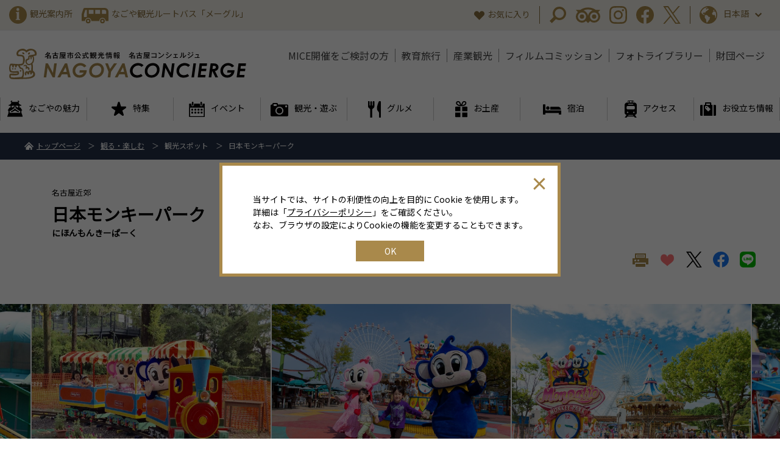

--- FILE ---
content_type: text/html; charset=UTF-8
request_url: https://www.nagoya-info.jp/spot/detail/102/
body_size: 20831
content:
<!DOCTYPE html>
<html>
<head prefix="og: http://ogp.me/ns# fb: http://ogp.me/ns/fb# article: http://ogp.me/ns/article#">
    <meta http-equiv="X-UA-Compatible" content="IE=edge">
    <meta charset="utf-8">
    
<!-- Google Tag Manager -->
<script>(function(w,d,s,l,i){w[l]=w[l]||[];w[l].push({'gtm.start':
new Date().getTime(),event:'gtm.js'});var f=d.getElementsByTagName(s)[0],
j=d.createElement(s),dl=l!='dataLayer'?'&l='+l:'';j.async=true;j.src=
'https://www.googletagmanager.com/gtm.js?id='+i+dl;f.parentNode.insertBefore(j,f);
})(window,document,'script','dataLayer','GTM-TTGR2D6');</script>
<!-- End Google Tag Manager -->

    <!-- Facebook Pixel Code -->
    <script>
    !function(f,b,e,v,n,t,s)
    {if(f.fbq)return;n=f.fbq=function(){n.callMethod?
    n.callMethod.apply(n,arguments):n.queue.push(arguments)};
    if(!f._fbq)f._fbq=n;n.push=n;n.loaded=!0;n.version='2.0';
    n.queue=[];t=b.createElement(e);t.async=!0;
    t.src=v;s=b.getElementsByTagName(e)[0];
    s.parentNode.insertBefore(t,s)}(window, document,'script',
    'https://connect.facebook.net/en_US/fbevents.js');
    fbq('init', '170035474884992');
    fbq('track', 'PageView');
    </script>
    <noscript><img height="1" width="1" style="display:none"
    src="https://www.facebook.com/tr?id=170035474884992&ev=PageView&noscript=1"
    /></noscript>
    <!-- End Facebook Pixel Code -->
    
    <meta name="viewport" content="width=device-width,user-scalable=yes,initial-scale=1">
        <title>日本モンキーパーク | 【公式】名古屋市観光情報「名古屋コンシェルジュ」</title>
    <meta name="keywords" content="日本モンキーパーク,遊園地,モンプル,モンパ君,モンピーちゃん,犬山市,愛知県">
    <meta name="description" content="日本モンキーパークは、30種類以上の様々なジャンルのアトラクションが揃い、山の中を駆け抜ける絶叫マシンから、小さなお子さまも乗れるのりものもなど、ファミリーで楽しむことができる遊園地です。また、季節ごとの大型イベントや、オリジナルキャラクター「モンパ君」、「モンピーちゃん」のグリーティングやミニステージショー、夏期には屋外レジャープール「水の楽園　モンプル」も大人気で、一年を通して楽しむことができます。">
    <link rel="shortcut icon" href="/favicon.ico">
    <link rel="apple-touch-icon" href="/apple-touch-icon.png">
    <link rel="icon" type="image/png" href="/android-chrome-256x256.png">

    <link rel="stylesheet" href="/assets/css/html5reset.css">    <link rel="stylesheet" href="https://fonts.googleapis.com/css?family=Noto+Sans+JP|Roboto&amp;display=swap">    <link rel="stylesheet" href="/assets/slick/slick.css">    <link rel="stylesheet" href="/assets/slick/slick-theme.css">    <link rel="stylesheet" href="/assets/colorbox/colorbox.css">    <link rel="stylesheet" href="/assets/css/style.css">    <link rel="stylesheet" href="/assets/css/cookie.css">    <link rel="stylesheet" href="/assets/jquery-ui-1.11.4/jquery-ui.min.css">    <link rel="stylesheet" href="https://unpkg.com/scroll-hint@latest/css/scroll-hint.css">
    <link rel="stylesheet" href="/assets/css/add.css">    <link rel="stylesheet" href="https://stackpath.bootstrapcdn.com/font-awesome/4.7.0/css/font-awesome.min.css">
    
    <meta property="og:url" content="https://www.nagoya-info.jp/spot/detail/102/" />
    <meta property="og:type" content="article" />
    <meta property="og:title" content="日本モンキーパーク | 【公式】名古屋市観光情報「名古屋コンシェルジュ」" />
    <meta property="og:description" content="日本モンキーパークは、30種類以上の様々なジャンルのアトラクションが揃い、山の中を駆け抜ける絶叫マシンから、小さなお子さまも乗れるのりものもなど、ファミリーで楽しむことができる遊園地です。また、季節ごとの大型イベントや、オリジナルキャラクター「モンパ君」、「モンピーちゃん」のグリーティングやミニステージショー、夏期には屋外レジャープール「水の楽園　モンプル」も大人気で、一年を通して楽しむことができます。" />
    <meta property="og:site_name" content="名古屋コンシェルジュ" />
        <meta name="twitter:card" content="summary_large_image">
    <meta name="twitter:title" content="日本モンキーパーク | 【公式】名古屋市観光情報「名古屋コンシェルジュ」">
    <meta name="twitter:site" content="@nagoyainfojp" />
    <meta name="twitter:description" content="日本モンキーパークは、30種類以上の様々なジャンルのアトラクションが揃い、山の中を駆け抜ける絶叫マシンから、小さなお子さまも乗れるのりものもなど、ファミリーで楽しむことができる遊園地です。また、季節ごとの大型イベントや、オリジナルキャラクター「モンパ君」、「モンピーちゃん」のグリーティングやミニステージショー、夏期には屋外レジャープール「水の楽園　モンプル」も大人気で、一年を通して楽しむことができます。">
    
        <meta property="og:image" content="https://www.nagoya-info.jp/upload/spots/large/14817541595e4a396b55a14.jpg">
    <meta name="twitter:image" content="https://www.nagoya-info.jp/upload/spots/large/14817541595e4a396b55a14.jpg">
        
        </head>

<body id="spot">
<!-- Google Tag Manager (noscript) -->
<noscript><iframe src="https://www.googletagmanager.com/ns.html?id=GTM-TTGR2D6"
height="0" width="0" style="display:none;visibility:hidden"></iframe></noscript>
<!-- End Google Tag Manager (noscript) -->

<a id="top"></a>

<div id="fb-root"></div>
<script async defer crossorigin="anonymous" src="https://connect.facebook.net/ja_JP/sdk.js#xfbml=1&version=v5.0"></script>

<div class="header-fixed">
  <div id="js-warningWrap">
    
      </div>

	<header class="header">
		<div class="header-sub">
			<div class="inner-xl clearfix">
				<ul class="header-sub-l">
					<li><a href="/useful/guide/"><i class="ico ico-info-g"></i><span>観光案内所</span></a></li>
					<li><a href="/useful/meguru/"><i class="ico ico-bus-g"></i><span>なごや観光ルートバス「メーグル」</span></a></li>
				</ul>
				<div class="header-sub-r">
					<p class="header-sub-favo"><a href="/favorites/"><i class="ico ico-favorite-g"></i><span>お気に入り</span></a></p>
					<ul class="header-sub-menu">
						<li><span class="header-sub-search"><i class="ico ico-search-g"></i></span></li>
						<li><a href="http://www.tripadvisor.jp/Tourism-g298106-Nagoya_Aichi_Prefecture_Chubu-Vacations.html" target="_blank" rel="noopener"><i class="ico ico-glass-g"></i></a></li>
						<li><a href="https://www.instagram.com/nagoya_info" target="_blank" rel="noopener"><i class="ico ico-instagram-g"></i></a></li>
						<li><a href="https://www.facebook.com/nagoya.info/" target="_blank" rel="noopener"><i class="ico ico-facebook-g"></i></a></li>
						<li><a href="https://x.com/nagoyainfojp" data-text="https://www.nagoya-info.jp/spot/detail/102/" target="_blank" rel="noopener"><i class="ico ico-twitter-g"></i></a></li>
					</ul>
					<div class="header-sub-lang">
						<p><i class="ico ico-global-g"></i>日本語<i class="ico ico-arrow-b-g"></i></p>
            <ul>
              <li><a href="https://www.nagoya-info.jp/spot/detail/102/" class="is-jp">日本語</a></li><li><a href="https://www.nagoya-info.jp/en/spot/detail/102/">English</a></li><li><a href="https://www.nagoya-info.jp/zhtw/spot/detail/102/">中文(繁體字)</a></li><li><a href="https://www.nagoya-info.jp/zhcn/spot/detail/102/">中文(&#31616;体字)</a></li><li><a href="https://www.nagoya-info.jp/ko/spot/detail/102/">한국어</a></li><li><a href="https://www.nagoya-info.jp/th/spot/detail/102/">ไทย</a></li><li><a href="https://www.nagoya-info.jp/vn/spot/detail/102/">Tiếng việt</a></li>            </ul>
					</div>
				</div>
			</div>
		</div>
		<div class="header-main inner-xl">
					<p class="header-logo"><a href="/"><img src="/assets/img/common/logo1.svg" alt="名古屋市公式観光情報 名古屋コンシェルジュ NAGOYA CONCIERGE"></a></p>
					<nav class="header-nav">
				<ul>
					<li><a href="/convention/" target="_blank" rel="noopener">MICE開催をご検討の方</a></li>
					<li><a href="/education/" target="_blank" rel="noopener">教育旅行</a></li>
					<li><a href="/industries/" target="_blank" rel="noopener">産業観光</a></li>
					<li><a href="/location/" target="_blank" rel="noopener">フィルムコミッション</a></li>
					<li><a href="/useful/photo/">フォトライブラリー</a></li>
					<li><a href="/ncvb/" target="_blank" rel="noopener">財団ページ</a></li>
				</ul>
			</nav>
      <div class="header-menu-sp">
        <button id="js-btnSearch" class="header-menu-sp-item header-menu-sp-item--search" aria-label="検索パネル開閉ボタン"　aria-controls="js-panelSearch"></button>
        <button id="js-btnLang" class="header-menu-sp-item header-menu-sp-item--lang" aria-label="言語メニュー開閉ボタン"　aria-controls="js-panelLang"></button>
        <button id="js-btnMenu" class="header-menu-sp-item header-menu-sp-item--menu" aria-label="メニュー開閉ボタン"　aria-controls="js-panelMenu"><span></span></button>
      </div>
      <div id="js-panelSearch" class="header-menu-sp-search-panel" aria-labelledby="js-btnSearch">
        <div class="header-menu-sp-search-panel-inner">
          <div class="menu-search">
            <!-- <p class="menu-search-btn"><i class="ico ico-search-sp"></i>条件を指定して検索する</p> -->
            <div class="menu-search-con search-area">
              <form action="/seek">
    <p class="searchmodal-lead">キーワード検索する</p>
    <div class="searchmodal-area u-mb0">
      <div class="search-form u-mb0">
        <p><input type="text" name="s_freeword" value="" placeholder="キーワード" class="search-form-txt"></p>
        <input type="submit" value="検索" class="search-form-submit">
      </div>
    </div>
</form>
              <p class="searchmodal-lead searchmodal-btn js-searchmodalBtn">ジャンル別に検索する</p>
              <div class="searchmodal-area searchmodal-area-panel u-mb0">
                <ul class="searchmodal-tab cmn-tab" data-tab=".menu-search-tab">
                                    <li class="cmn-tab-btn is-current">観光スポット</li>
                  <li class="cmn-tab-btn">イベント</li>
                  <li class="cmn-tab-btn">特集</li>
                  <li class="cmn-tab-btn">モデルコース</li>
                  <li class="cmn-tab-btn">観光ツアー</li>
                  <li class="cmn-tab-btn">お土産</li>
                  <li class="cmn-tab-btn">グルメ</li>
                  <li class="cmn-tab-btn">宿泊</li>
                </ul>
                <div class="menu-search-tab u-mb0">
                                    <div class="cmn-tab-content">
                    <form action="/spot">
    <div class="search-form">
        <p><input type="text" name="s_freeword" value="" placeholder="フリーワード"></p>
    </div>

    
    
        <div class="search-box">
        <h3 class="search-ttl">ジャンル</h3>
        <div class="search-sel">
                                                            <label><input type="checkbox" name="s_genre[]" value="119"># 体験</label>
                                                            <label><input type="checkbox" name="s_genre[]" value="1"># 名古屋定番スポット</label>
                                                            <label><input type="checkbox" name="s_genre[]" value="55"># ファミリー向け</label>
                                                            <label><input type="checkbox" name="s_genre[]" value="9"># スポーツを楽しむ</label>
                                                            <label><input type="checkbox" name="s_genre[]" value="8"># 眺望を楽しむ</label>
                                                            <label><input type="checkbox" name="s_genre[]" value="7"># 公園・自然に癒される</label>
                                                            <label><input type="checkbox" name="s_genre[]" value="2"># 武家文化と歴史・古い町並み</label>
                                                            <label><input type="checkbox" name="s_genre[]" value="54"># 教育施設</label>
                                                            <label><input type="checkbox" name="s_genre[]" value="3"># ものづくりのふるさと</label>
                                                            <label><input type="checkbox" name="s_genre[]" value="6"># ミュージアムめぐり</label>
                                                            <label><input type="checkbox" name="s_genre[]" value="4"># 神社・仏閣めぐり</label>
                                                            <label><input type="checkbox" name="s_genre[]" value="5"># 街を遊ぶ・アミューズメント</label>
                                                            <label><input type="checkbox" name="s_genre[]" value="116"># 産業観光</label>
                                                                                                                                                                                                                                                                                                                                                                                                                                                                                                                                                                                                                                                                                                                                                                                                                                                                    </div>
    </div>
    
    
        
    
    
    
    <div class="search-box">
        <h3 class="search-ttl">エリア</h3>
        <div class="search-local">
            <div class="search-sel">
                                <div style="font-weight: bold; font-size: 1.1rem; margin-bottom: 15px;">エリアで探す</div>
                                
                <div class="clearfix">
                    <label class="search-area-chushin"><input type="checkbox" name="s_region[]" id="area_chushin" value=""># 中心エリア</label>
                                                                                            <label class=""><input type="checkbox" name="s_region[]" class="chushin_areas" value="1"># 名古屋駅エリア</label>
                                                                                            <label class=""><input type="checkbox" name="s_region[]" class="chushin_areas" value="2"># 栄・伏見エリア</label>
                                                                                            <label class=""><input type="checkbox" name="s_region[]" class="chushin_areas" value="3"># 大須・金山エリア</label>
                                                                                                                                                                                                            </div>
                                                                                                                                        <label class=""><input type="checkbox" name="s_region[]" value="5"># 北部エリア</label>
                                                                            <label class=""><input type="checkbox" name="s_region[]" value="6"># 南部エリア</label>
                                                                            <label class=""><input type="checkbox" name="s_region[]" value="7"># 西部エリア</label>
                                                                            <label class=""><input type="checkbox" name="s_region[]" value="8"># 東部エリア</label>
                                                                            <label class=""><input type="checkbox" name="s_region[]" value="9"># 港エリア</label>
                                                                            <label class=""><input type="checkbox" name="s_region[]" value="10"># 名古屋近郊エリア</label>
                                                                            <label class=""><input type="checkbox" name="s_region[]" value="11"># オンライン</label>
                                
                                <div style="font-weight: bold; font-size: 1.1rem; margin-top: 15px; margin-bottom: 15px;">区で探す</div>
                                                                    <label class=""><input type="checkbox" name="s_area_ku[]" value="1"># 千種区</label>
                                                                    <label class=""><input type="checkbox" name="s_area_ku[]" value="2"># 東区</label>
                                                                    <label class=""><input type="checkbox" name="s_area_ku[]" value="3"># 北区</label>
                                                                    <label class=""><input type="checkbox" name="s_area_ku[]" value="4"># 西区</label>
                                                                    <label class=""><input type="checkbox" name="s_area_ku[]" value="5"># 中村区</label>
                                                                    <label class=""><input type="checkbox" name="s_area_ku[]" value="6"># 中区</label>
                                                                    <label class=""><input type="checkbox" name="s_area_ku[]" value="7"># 昭和区</label>
                                                                    <label class=""><input type="checkbox" name="s_area_ku[]" value="8"># 瑞穂区</label>
                                                                    <label class=""><input type="checkbox" name="s_area_ku[]" value="9"># 熱田区</label>
                                                                    <label class=""><input type="checkbox" name="s_area_ku[]" value="10"># 中川区</label>
                                                                    <label class=""><input type="checkbox" name="s_area_ku[]" value="11"># 港区</label>
                                                                    <label class=""><input type="checkbox" name="s_area_ku[]" value="12"># 南区</label>
                                                                    <label class=""><input type="checkbox" name="s_area_ku[]" value="13"># 守山区</label>
                                                                    <label class=""><input type="checkbox" name="s_area_ku[]" value="14"># 緑区</label>
                                                                    <label class=""><input type="checkbox" name="s_area_ku[]" value="15"># 名東区</label>
                                                                    <label class=""><input type="checkbox" name="s_area_ku[]" value="16"># 天白区</label>
                                                </div>
            <div class="search-areamap">
                <span><i class="ico ico-map-w"></i>エリアマップを見る</span>
                <p><img src="/assets/img/common/areamap.svg" alt="エリアマップ"></p>
            </div>
        </div>
    </div>

    
    <div class="search-ctrl">
        <p><button type="button" class="search-reset">クリア</button></p>
        <p><button class="search-submit"><i class="ico ico-search-w"></i>検索する</button></p>
    </div>
</form>

                  </div>
                  <div class="cmn-tab-content">
                    <form action="/event">
    <div class="search-form">
        <p><input type="text" name="s_freeword" value="" placeholder="フリーワード"></p>
    </div>

    
    
    
    
        
        <div class="search-box">
        <h3 class="search-ttl">期間</h3>
        <div class="search-wrap">
            <div class="search-term">
                <div class="box-datepicker"><input type="text" placeholder="開催日" class="event-datepicker" autocomplete="off" name="s_term_from" value=""></div>
                <span>～</span>
                <div class="box-datepicker"><input type="text" placeholder="終了日" class="event-datepicker" autocomplete="off" name="s_term_to" value=""></div>
            </div>
                    </div>
    </div>
    
    
    
    <div class="search-box">
        <h3 class="search-ttl">エリア</h3>
        <div class="search-local">
            <div class="search-sel">
                                
                <div class="clearfix">
                    <label class="search-area-chushin"><input type="checkbox" name="s_region[]" id="area_chushin" value=""># 中心エリア</label>
                                                                                            <label class=""><input type="checkbox" name="s_region[]" class="chushin_areas" value="1"># 名古屋駅エリア</label>
                                                                                            <label class=""><input type="checkbox" name="s_region[]" class="chushin_areas" value="2"># 栄・伏見エリア</label>
                                                                                            <label class=""><input type="checkbox" name="s_region[]" class="chushin_areas" value="3"># 大須・金山エリア</label>
                                                                                                                                                                                                            </div>
                                                                                                                                        <label class=""><input type="checkbox" name="s_region[]" value="5"># 北部エリア</label>
                                                                            <label class=""><input type="checkbox" name="s_region[]" value="6"># 南部エリア</label>
                                                                            <label class=""><input type="checkbox" name="s_region[]" value="7"># 西部エリア</label>
                                                                            <label class=""><input type="checkbox" name="s_region[]" value="8"># 東部エリア</label>
                                                                            <label class=""><input type="checkbox" name="s_region[]" value="9"># 港エリア</label>
                                                                            <label class=""><input type="checkbox" name="s_region[]" value="10"># 名古屋近郊エリア</label>
                                                                            <label class=""><input type="checkbox" name="s_region[]" value="11"># オンライン</label>
                                
                            </div>
            <div class="search-areamap">
                <span><i class="ico ico-map-w"></i>エリアマップを見る</span>
                <p><img src="/assets/img/common/areamap.svg" alt="エリアマップ"></p>
            </div>
        </div>
    </div>

    
    <div class="search-ctrl">
        <p><button type="button" class="search-reset">クリア</button></p>
        <p><button class="search-submit"><i class="ico ico-search-w"></i>検索する</button></p>
    </div>
</form>

                  </div>
                  <div class="cmn-tab-content">
                    <form action="/feature">
    <div class="search-form">
        <p><input type="text" name="s_freeword" value="" placeholder="フリーワード"></p>
    </div>

        <div class="search-box">
        <h3 class="search-ttl">タイプ</h3>
        <div class="search-sel">
                                            <label><input type="checkbox" name="s_type[]" value="1"># 特集</label>
                                            <label><input type="checkbox" name="s_type[]" value="2"># コラム</label>
                    </div>
    </div>
    
    
        <div class="search-box">
        <h3 class="search-ttl">ジャンル</h3>
        <div class="search-sel">
                                                                                                                                                                                                                                                                                                                                                                                                                                                                                                                                                                                                                                                                                                                                                                                            <label><input type="checkbox" name="s_genre[]" value="107"># 武将観光</label>
                                                            <label><input type="checkbox" name="s_genre[]" value="108"># グルメ</label>
                                                            <label><input type="checkbox" name="s_genre[]" value="76"># ロケ特集</label>
                                                            <label><input type="checkbox" name="s_genre[]" value="105"># なごや今昔紀行</label>
                                                            <label><input type="checkbox" name="s_genre[]" value="106"># ブラタモリ</label>
                                                            <label><input type="checkbox" name="s_genre[]" value="117"># 産業観光</label>
                                                            <label><input type="checkbox" name="s_genre[]" value="118"># お土産</label>
                                                                                                                                                                                                                                    </div>
    </div>
    
    
        
    
        <div class="search-box">
        <h3 class="search-ttl">訪問季節</h3>
        <div class="search-sel">
            <label><input type="checkbox" name="s_season[]" value="1"># 春（3月～5月）</label>
            <label><input type="checkbox" name="s_season[]" value="2"># 夏（6月～8月）</label>
            <label><input type="checkbox" name="s_season[]" value="3"># 秋（9月～11月）</label>
            <label><input type="checkbox" name="s_season[]" value="4"># 冬（12月～2月）</label>
            <label><input type="checkbox" name="s_season[]" value="5"># 通年（1月～12月）</label>
        </div>
    </div>
    
    
    <div class="search-box">
        <h3 class="search-ttl">エリア</h3>
        <div class="search-local">
            <div class="search-sel">
                                
                <div class="clearfix">
                    <label class="search-area-chushin"><input type="checkbox" name="s_region[]" id="area_chushin" value=""># 中心エリア</label>
                                                                                            <label class=""><input type="checkbox" name="s_region[]" class="chushin_areas" value="1"># 名古屋駅エリア</label>
                                                                                            <label class=""><input type="checkbox" name="s_region[]" class="chushin_areas" value="2"># 栄・伏見エリア</label>
                                                                                            <label class=""><input type="checkbox" name="s_region[]" class="chushin_areas" value="3"># 大須・金山エリア</label>
                                                                                                                                                                                                            </div>
                                                                                                                                        <label class=""><input type="checkbox" name="s_region[]" value="5"># 北部エリア</label>
                                                                            <label class=""><input type="checkbox" name="s_region[]" value="6"># 南部エリア</label>
                                                                            <label class=""><input type="checkbox" name="s_region[]" value="7"># 西部エリア</label>
                                                                            <label class=""><input type="checkbox" name="s_region[]" value="8"># 東部エリア</label>
                                                                            <label class=""><input type="checkbox" name="s_region[]" value="9"># 港エリア</label>
                                                                            <label class=""><input type="checkbox" name="s_region[]" value="10"># 名古屋近郊エリア</label>
                                                                            <label class=""><input type="checkbox" name="s_region[]" value="11"># オンライン</label>
                                
                            </div>
            <div class="search-areamap">
                <span><i class="ico ico-map-w"></i>エリアマップを見る</span>
                <p><img src="/assets/img/common/areamap.svg" alt="エリアマップ"></p>
            </div>
        </div>
    </div>

    
    <div class="search-ctrl">
        <p><button type="button" class="search-reset">クリア</button></p>
        <p><button class="search-submit"><i class="ico ico-search-w"></i>検索する</button></p>
    </div>
</form>

                  </div>
                  <div class="cmn-tab-content">
                    <form action="/course">
    <div class="search-form">
        <p><input type="text" name="s_freeword" value="" placeholder="フリーワード"></p>
    </div>

    
    
    
        <div class="search-box">
        <h3 class="search-ttl">誰とおでかけ</h3>
        <div class="search-sel">
                                            <label><input type="checkbox" name="s_together[]" value="1"># 大人女子旅</label>
                                            <label><input type="checkbox" name="s_together[]" value="2"># ファミリー</label>
                                            <label><input type="checkbox" name="s_together[]" value="3"># 出張</label>
                                            <label><input type="checkbox" name="s_together[]" value="4"># 若者旅</label>
                    </div>
    </div>
    
        
    
        <div class="search-box">
        <h3 class="search-ttl">訪問季節</h3>
        <div class="search-sel">
            <label><input type="checkbox" name="s_season[]" value="1"># 春（3月～5月）</label>
            <label><input type="checkbox" name="s_season[]" value="2"># 夏（6月～8月）</label>
            <label><input type="checkbox" name="s_season[]" value="3"># 秋（9月～11月）</label>
            <label><input type="checkbox" name="s_season[]" value="4"># 冬（12月～2月）</label>
            <label><input type="checkbox" name="s_season[]" value="5"># 通年（1月～12月）</label>
        </div>
    </div>
    
        <div class="search-box">
        <h3 class="search-ttl">所要時間</h3>
        <div class="search-sel">
                                            <label><input type="checkbox" name="s_term[]" value="1"># 半日</label>
                                            <label><input type="checkbox" name="s_term[]" value="2"># 1日</label>
                                            <label><input type="checkbox" name="s_term[]" value="3"># 2日</label>
                                            <label><input type="checkbox" name="s_term[]" value="4"># 3日以上</label>
                    </div>
    </div>
    
    <div class="search-box">
        <h3 class="search-ttl">エリア</h3>
        <div class="search-local">
            <div class="search-sel">
                                
                <div class="clearfix">
                    <label class="search-area-chushin"><input type="checkbox" name="s_region[]" id="area_chushin" value=""># 中心エリア</label>
                                                                                            <label class=""><input type="checkbox" name="s_region[]" class="chushin_areas" value="1"># 名古屋駅エリア</label>
                                                                                            <label class=""><input type="checkbox" name="s_region[]" class="chushin_areas" value="2"># 栄・伏見エリア</label>
                                                                                            <label class=""><input type="checkbox" name="s_region[]" class="chushin_areas" value="3"># 大須・金山エリア</label>
                                                                                                                                                                                                            </div>
                                                                                                                                        <label class=""><input type="checkbox" name="s_region[]" value="5"># 北部エリア</label>
                                                                            <label class=""><input type="checkbox" name="s_region[]" value="6"># 南部エリア</label>
                                                                            <label class=""><input type="checkbox" name="s_region[]" value="7"># 西部エリア</label>
                                                                            <label class=""><input type="checkbox" name="s_region[]" value="8"># 東部エリア</label>
                                                                            <label class=""><input type="checkbox" name="s_region[]" value="9"># 港エリア</label>
                                                                            <label class=""><input type="checkbox" name="s_region[]" value="10"># 名古屋近郊エリア</label>
                                                                            <label class=""><input type="checkbox" name="s_region[]" value="11"># オンライン</label>
                                
                            </div>
            <div class="search-areamap">
                <span><i class="ico ico-map-w"></i>エリアマップを見る</span>
                <p><img src="/assets/img/common/areamap.svg" alt="エリアマップ"></p>
            </div>
        </div>
    </div>

    
    <div class="search-ctrl">
        <p><button type="button" class="search-reset">クリア</button></p>
        <p><button class="search-submit"><i class="ico ico-search-w"></i>検索する</button></p>
    </div>
</form>

                  </div>
                  <div class="cmn-tab-content">
                    <form action="/tour">
    <div class="search-form">
        <p><input type="text" name="s_freeword" value="" placeholder="フリーワード"></p>
    </div>

    
        <div class="search-box">
        <h3 class="search-ttl">産業観光</h3>
        <div class="search-sel">
                                                        <label><input type="checkbox" name="s_industry[]" value="1"># 産業観光ツアー</label>
                    </div>
    </div>
    
    
    
        <div class="search-box">
        <h3 class="search-ttl">期間</h3>
        <div class="search-wrap">
            <div class="search-term">
                <div class="box-datepicker"><input type="text" placeholder="開催日" class="datepicker" autocomplete="off" name="s_term_from" value=""></div>
                <span>～</span>
                <div class="box-datepicker"><input type="text" placeholder="終了日" class="datepicker" autocomplete="off" name="s_term_to" value=""></div>
            </div>
                    </div>
    </div>
        
    
    
    
    <div class="search-box">
        <h3 class="search-ttl">エリア</h3>
        <div class="search-local">
            <div class="search-sel">
                                
                <div class="clearfix">
                    <label class="search-area-chushin"><input type="checkbox" name="s_region[]" id="area_chushin" value=""># 中心エリア</label>
                                                                                            <label class=""><input type="checkbox" name="s_region[]" class="chushin_areas" value="1"># 名古屋駅エリア</label>
                                                                                            <label class=""><input type="checkbox" name="s_region[]" class="chushin_areas" value="2"># 栄・伏見エリア</label>
                                                                                            <label class=""><input type="checkbox" name="s_region[]" class="chushin_areas" value="3"># 大須・金山エリア</label>
                                                                                                                                                                                                            </div>
                                                                                                                                        <label class=""><input type="checkbox" name="s_region[]" value="5"># 北部エリア</label>
                                                                            <label class=""><input type="checkbox" name="s_region[]" value="6"># 南部エリア</label>
                                                                            <label class=""><input type="checkbox" name="s_region[]" value="7"># 西部エリア</label>
                                                                            <label class=""><input type="checkbox" name="s_region[]" value="8"># 東部エリア</label>
                                                                            <label class=""><input type="checkbox" name="s_region[]" value="9"># 港エリア</label>
                                                                            <label class=""><input type="checkbox" name="s_region[]" value="10"># 名古屋近郊エリア</label>
                                                                            <label class=""><input type="checkbox" name="s_region[]" value="11"># オンライン</label>
                                
                            </div>
            <div class="search-areamap">
                <span><i class="ico ico-map-w"></i>エリアマップを見る</span>
                <p><img src="/assets/img/common/areamap.svg" alt="エリアマップ"></p>
            </div>
        </div>
    </div>

    
    <div class="search-ctrl">
        <p><button type="button" class="search-reset">クリア</button></p>
        <p><button class="search-submit"><i class="ico ico-search-w"></i>検索する</button></p>
    </div>
</form>

                  </div>
                  <div class="cmn-tab-content">
                    <form action="/souvenir">
    <div class="search-form">
        <p><input type="text" name="s_freeword" value="" placeholder="フリーワード"></p>
    </div>

    
    
        <div class="search-box">
        <h3 class="search-ttl">ジャンル</h3>
        <div class="search-sel">
                                                                                                                                                                                                                                                                                                                                                                                                                                                                                                                                                                                                                                                                                                                                                                                                                                                                                                            <label><input type="checkbox" name="s_genre[]" value="120"># なごやめし</label>
                                                            <label><input type="checkbox" name="s_genre[]" value="11"># ういろ・ういろう</label>
                                                            <label><input type="checkbox" name="s_genre[]" value="14"># 和菓子</label>
                                                            <label><input type="checkbox" name="s_genre[]" value="75"># せんべい・あられ・豆・あめ</label>
                                                            <label><input type="checkbox" name="s_genre[]" value="85"># きしめん・うどん</label>
                                                            <label><input type="checkbox" name="s_genre[]" value="73"># 洋菓子</label>
                                                            <label><input type="checkbox" name="s_genre[]" value="18"># 特選珍味</label>
                                                            <label><input type="checkbox" name="s_genre[]" value="81"># 漬物</label>
                                                            <label><input type="checkbox" name="s_genre[]" value="20"># 七宝</label>
                                                            <label><input type="checkbox" name="s_genre[]" value="21"># お茶</label>
                                                            <label><input type="checkbox" name="s_genre[]" value="22"># 地ビール・地酒</label>
                                                            <label><input type="checkbox" name="s_genre[]" value="93"># 有松・鳴海絞り</label>
                                                            <label><input type="checkbox" name="s_genre[]" value="13"># グッズ</label>
                    </div>
    </div>
    
    
        
    
    
    
    <div class="search-box">
        <h3 class="search-ttl">エリア</h3>
        <div class="search-local">
            <div class="search-sel">
                                
                <div class="clearfix">
                    <label class="search-area-chushin"><input type="checkbox" name="s_region[]" id="area_chushin" value=""># 中心エリア</label>
                                                                                            <label class=""><input type="checkbox" name="s_region[]" class="chushin_areas" value="1"># 名古屋駅エリア</label>
                                                                                            <label class=""><input type="checkbox" name="s_region[]" class="chushin_areas" value="2"># 栄・伏見エリア</label>
                                                                                            <label class=""><input type="checkbox" name="s_region[]" class="chushin_areas" value="3"># 大須・金山エリア</label>
                                                                                                                                                                                                            </div>
                                                                                                                                        <label class=""><input type="checkbox" name="s_region[]" value="5"># 北部エリア</label>
                                                                            <label class=""><input type="checkbox" name="s_region[]" value="6"># 南部エリア</label>
                                                                            <label class=""><input type="checkbox" name="s_region[]" value="7"># 西部エリア</label>
                                                                            <label class=""><input type="checkbox" name="s_region[]" value="8"># 東部エリア</label>
                                                                            <label class=""><input type="checkbox" name="s_region[]" value="9"># 港エリア</label>
                                                                            <label class=""><input type="checkbox" name="s_region[]" value="10"># 名古屋近郊エリア</label>
                                                                            <label class=""><input type="checkbox" name="s_region[]" value="11"># オンライン</label>
                                
                                <div style="font-weight: bold; font-size: 1.1rem; margin-top: 15px; margin-bottom: 15px;">区で探す</div>
                                                                    <label class=""><input type="checkbox" name="s_area_ku[]" value="1"># 千種区</label>
                                                                    <label class=""><input type="checkbox" name="s_area_ku[]" value="2"># 東区</label>
                                                                    <label class=""><input type="checkbox" name="s_area_ku[]" value="3"># 北区</label>
                                                                    <label class=""><input type="checkbox" name="s_area_ku[]" value="4"># 西区</label>
                                                                    <label class=""><input type="checkbox" name="s_area_ku[]" value="5"># 中村区</label>
                                                                    <label class=""><input type="checkbox" name="s_area_ku[]" value="6"># 中区</label>
                                                                    <label class=""><input type="checkbox" name="s_area_ku[]" value="7"># 昭和区</label>
                                                                    <label class=""><input type="checkbox" name="s_area_ku[]" value="8"># 瑞穂区</label>
                                                                    <label class=""><input type="checkbox" name="s_area_ku[]" value="9"># 熱田区</label>
                                                                    <label class=""><input type="checkbox" name="s_area_ku[]" value="10"># 中川区</label>
                                                                    <label class=""><input type="checkbox" name="s_area_ku[]" value="11"># 港区</label>
                                                                    <label class=""><input type="checkbox" name="s_area_ku[]" value="12"># 南区</label>
                                                                    <label class=""><input type="checkbox" name="s_area_ku[]" value="13"># 守山区</label>
                                                                    <label class=""><input type="checkbox" name="s_area_ku[]" value="14"># 緑区</label>
                                                                    <label class=""><input type="checkbox" name="s_area_ku[]" value="15"># 名東区</label>
                                                                    <label class=""><input type="checkbox" name="s_area_ku[]" value="16"># 天白区</label>
                                                </div>
            <div class="search-areamap">
                <span><i class="ico ico-map-w"></i>エリアマップを見る</span>
                <p><img src="/assets/img/common/areamap.svg" alt="エリアマップ"></p>
            </div>
        </div>
    </div>

    
    <div class="search-ctrl">
        <p><button type="button" class="search-reset">クリア</button></p>
        <p><button class="search-submit"><i class="ico ico-search-w"></i>検索する</button></p>
    </div>
</form>

                  </div>
                  <div class="cmn-tab-content">
                    <form action="/gourmet">
    <div class="search-form">
        <p><input type="text" name="s_freeword" value="" placeholder="フリーワード"></p>
    </div>

    
    
        <div class="search-box">
        <h3 class="search-ttl">ジャンル</h3>
        <div class="search-sel">
                                                                                                                                                                                                                                                                            <label><input type="checkbox" name="s_genre[]" value="121"># 会席料理</label>
                                                            <label><input type="checkbox" name="s_genre[]" value="42"># 和食</label>
                                                            <label><input type="checkbox" name="s_genre[]" value="25"># 名古屋コーチン</label>
                                                            <label><input type="checkbox" name="s_genre[]" value="43"># レストラン</label>
                                                            <label><input type="checkbox" name="s_genre[]" value="26"># あんかけスパゲティ</label>
                                                            <label><input type="checkbox" name="s_genre[]" value="27"># 味噌煮込みうどん</label>
                                                            <label><input type="checkbox" name="s_genre[]" value="44"># 中華</label>
                                                            <label><input type="checkbox" name="s_genre[]" value="45"># 居酒屋</label>
                                                            <label><input type="checkbox" name="s_genre[]" value="28"># ひつまぶし</label>
                                                            <label><input type="checkbox" name="s_genre[]" value="29"># 天むす</label>
                                                            <label><input type="checkbox" name="s_genre[]" value="46"># 仕出屋</label>
                                                            <label><input type="checkbox" name="s_genre[]" value="30"># 小倉トースト</label>
                                                            <label><input type="checkbox" name="s_genre[]" value="47"># スイーツ</label>
                                                            <label><input type="checkbox" name="s_genre[]" value="31"># エビフライ</label>
                                                            <label><input type="checkbox" name="s_genre[]" value="48"># 喫茶店</label>
                                                            <label><input type="checkbox" name="s_genre[]" value="32"># 鬼まんじゅう</label>
                                                            <label><input type="checkbox" name="s_genre[]" value="33"># きしめん</label>
                                                            <label><input type="checkbox" name="s_genre[]" value="34"># カレーうどん　</label>
                                                            <label><input type="checkbox" name="s_genre[]" value="35"># 味噌かつ</label>
                                                            <label><input type="checkbox" name="s_genre[]" value="36"># 手羽先</label>
                                                            <label><input type="checkbox" name="s_genre[]" value="37"># 味噌おでん</label>
                                                            <label><input type="checkbox" name="s_genre[]" value="38"># どて煮・どてめし・味噌とんちゃん</label>
                                                            <label><input type="checkbox" name="s_genre[]" value="40"># 台湾ラーメン</label>
                                                                                                                                                                                                                                                                                                                                                                                                                                                                                    </div>
    </div>
    
    
        
    
    
    
    <div class="search-box">
        <h3 class="search-ttl">エリア</h3>
        <div class="search-local">
            <div class="search-sel">
                                
                <div class="clearfix">
                    <label class="search-area-chushin"><input type="checkbox" name="s_region[]" id="area_chushin" value=""># 中心エリア</label>
                                                                                            <label class=""><input type="checkbox" name="s_region[]" class="chushin_areas" value="1"># 名古屋駅エリア</label>
                                                                                            <label class=""><input type="checkbox" name="s_region[]" class="chushin_areas" value="2"># 栄・伏見エリア</label>
                                                                                            <label class=""><input type="checkbox" name="s_region[]" class="chushin_areas" value="3"># 大須・金山エリア</label>
                                                                                                                                                                                                            </div>
                                                                                                                                        <label class=""><input type="checkbox" name="s_region[]" value="5"># 北部エリア</label>
                                                                            <label class=""><input type="checkbox" name="s_region[]" value="6"># 南部エリア</label>
                                                                            <label class=""><input type="checkbox" name="s_region[]" value="7"># 西部エリア</label>
                                                                            <label class=""><input type="checkbox" name="s_region[]" value="8"># 東部エリア</label>
                                                                            <label class=""><input type="checkbox" name="s_region[]" value="9"># 港エリア</label>
                                                                            <label class=""><input type="checkbox" name="s_region[]" value="10"># 名古屋近郊エリア</label>
                                                                            <label class=""><input type="checkbox" name="s_region[]" value="11"># オンライン</label>
                                
                                <div style="font-weight: bold; font-size: 1.1rem; margin-top: 15px; margin-bottom: 15px;">区で探す</div>
                                                                    <label class=""><input type="checkbox" name="s_area_ku[]" value="1"># 千種区</label>
                                                                    <label class=""><input type="checkbox" name="s_area_ku[]" value="2"># 東区</label>
                                                                    <label class=""><input type="checkbox" name="s_area_ku[]" value="3"># 北区</label>
                                                                    <label class=""><input type="checkbox" name="s_area_ku[]" value="4"># 西区</label>
                                                                    <label class=""><input type="checkbox" name="s_area_ku[]" value="5"># 中村区</label>
                                                                    <label class=""><input type="checkbox" name="s_area_ku[]" value="6"># 中区</label>
                                                                    <label class=""><input type="checkbox" name="s_area_ku[]" value="7"># 昭和区</label>
                                                                    <label class=""><input type="checkbox" name="s_area_ku[]" value="8"># 瑞穂区</label>
                                                                    <label class=""><input type="checkbox" name="s_area_ku[]" value="9"># 熱田区</label>
                                                                    <label class=""><input type="checkbox" name="s_area_ku[]" value="10"># 中川区</label>
                                                                    <label class=""><input type="checkbox" name="s_area_ku[]" value="11"># 港区</label>
                                                                    <label class=""><input type="checkbox" name="s_area_ku[]" value="12"># 南区</label>
                                                                    <label class=""><input type="checkbox" name="s_area_ku[]" value="13"># 守山区</label>
                                                                    <label class=""><input type="checkbox" name="s_area_ku[]" value="14"># 緑区</label>
                                                                    <label class=""><input type="checkbox" name="s_area_ku[]" value="15"># 名東区</label>
                                                                    <label class=""><input type="checkbox" name="s_area_ku[]" value="16"># 天白区</label>
                                                </div>
            <div class="search-areamap">
                <span><i class="ico ico-map-w"></i>エリアマップを見る</span>
                <p><img src="/assets/img/common/areamap.svg" alt="エリアマップ"></p>
            </div>
        </div>
    </div>

    
    <div class="search-ctrl">
        <p><button type="button" class="search-reset">クリア</button></p>
        <p><button class="search-submit"><i class="ico ico-search-w"></i>検索する</button></p>
    </div>
</form>

                  </div>
                  <div class="cmn-tab-content">
                    <form action="/accommodation">
    <div class="search-form">
        <p><input type="text" name="s_freeword" value="" placeholder="フリーワード"></p>
    </div>

    
    
        <div class="search-box">
        <h3 class="search-ttl">ジャンル</h3>
        <div class="search-sel">
                                                                                                                                                                                                                                                                                                                                                                                                                                                                                                                                                                                                                                                            <label><input type="checkbox" name="s_genre[]" value="100"># シティホテル</label>
                                                            <label><input type="checkbox" name="s_genre[]" value="61"># ビジネスホテル</label>
                                                            <label><input type="checkbox" name="s_genre[]" value="102"># ユースホステル（ゲストハウス）</label>
                                                            <label><input type="checkbox" name="s_genre[]" value="103"># 旅館</label>
                                                            <label><input type="checkbox" name="s_genre[]" value="115"># 研修</label>
                                                            <label><input type="checkbox" name="s_genre[]" value="104"># 公共施設等</label>
                                                            <label><input type="checkbox" name="s_genre[]" value="132"># 一棟貸し／アパートメント</label>
                                                            <label><input type="checkbox" name="s_genre[]" value="133"># その他</label>
                                                                                                                                                                                                                                                                                                                                                    </div>
    </div>
    
    
        
    
    
    
    <div class="search-box">
        <h3 class="search-ttl">エリア</h3>
        <div class="search-local">
            <div class="search-sel">
                                
                <div class="clearfix">
                    <label class="search-area-chushin"><input type="checkbox" name="s_region[]" id="area_chushin" value=""># 中心エリア</label>
                                                                                            <label class=""><input type="checkbox" name="s_region[]" class="chushin_areas" value="1"># 名古屋駅エリア</label>
                                                                                            <label class=""><input type="checkbox" name="s_region[]" class="chushin_areas" value="2"># 栄・伏見エリア</label>
                                                                                            <label class=""><input type="checkbox" name="s_region[]" class="chushin_areas" value="3"># 大須・金山エリア</label>
                                                                                                                                                                                                            </div>
                                                                                                                                        <label class=""><input type="checkbox" name="s_region[]" value="5"># 北部エリア</label>
                                                                            <label class=""><input type="checkbox" name="s_region[]" value="6"># 南部エリア</label>
                                                                            <label class=""><input type="checkbox" name="s_region[]" value="7"># 西部エリア</label>
                                                                            <label class=""><input type="checkbox" name="s_region[]" value="8"># 東部エリア</label>
                                                                            <label class=""><input type="checkbox" name="s_region[]" value="9"># 港エリア</label>
                                                                            <label class=""><input type="checkbox" name="s_region[]" value="10"># 名古屋近郊エリア</label>
                                                                            <label class=""><input type="checkbox" name="s_region[]" value="11"># オンライン</label>
                                
                                <div style="font-weight: bold; font-size: 1.1rem; margin-top: 15px; margin-bottom: 15px;">区で探す</div>
                                                                    <label class=""><input type="checkbox" name="s_area_ku[]" value="1"># 千種区</label>
                                                                    <label class=""><input type="checkbox" name="s_area_ku[]" value="2"># 東区</label>
                                                                    <label class=""><input type="checkbox" name="s_area_ku[]" value="3"># 北区</label>
                                                                    <label class=""><input type="checkbox" name="s_area_ku[]" value="4"># 西区</label>
                                                                    <label class=""><input type="checkbox" name="s_area_ku[]" value="5"># 中村区</label>
                                                                    <label class=""><input type="checkbox" name="s_area_ku[]" value="6"># 中区</label>
                                                                    <label class=""><input type="checkbox" name="s_area_ku[]" value="7"># 昭和区</label>
                                                                    <label class=""><input type="checkbox" name="s_area_ku[]" value="8"># 瑞穂区</label>
                                                                    <label class=""><input type="checkbox" name="s_area_ku[]" value="9"># 熱田区</label>
                                                                    <label class=""><input type="checkbox" name="s_area_ku[]" value="10"># 中川区</label>
                                                                    <label class=""><input type="checkbox" name="s_area_ku[]" value="11"># 港区</label>
                                                                    <label class=""><input type="checkbox" name="s_area_ku[]" value="12"># 南区</label>
                                                                    <label class=""><input type="checkbox" name="s_area_ku[]" value="13"># 守山区</label>
                                                                    <label class=""><input type="checkbox" name="s_area_ku[]" value="14"># 緑区</label>
                                                                    <label class=""><input type="checkbox" name="s_area_ku[]" value="15"># 名東区</label>
                                                                    <label class=""><input type="checkbox" name="s_area_ku[]" value="16"># 天白区</label>
                                                </div>
            <div class="search-areamap">
                <span><i class="ico ico-map-w"></i>エリアマップを見る</span>
                <p><img src="/assets/img/common/areamap.svg" alt="エリアマップ"></p>
            </div>
        </div>
    </div>

    
    <div class="search-ctrl">
        <p><button type="button" class="search-reset">クリア</button></p>
        <p><button class="search-submit"><i class="ico ico-search-w"></i>検索する</button></p>
    </div>
</form>

                  </div>
                </div>
              </div>
            </div>
          </div>
        </div>
      </div>
      <div id="js-panelLang" class="header-menu-sp-lang-panel" aria-labelledby="js-btnLang">
        <ul>
          <li><a href="https://www.nagoya-info.jp/spot/detail/102/" class="is-jp">日本語</a></li><li><a href="https://www.nagoya-info.jp/en/spot/detail/102/">English</a></li><li><a href="https://www.nagoya-info.jp/zhtw/spot/detail/102/">中文(繁體字)</a></li><li><a href="https://www.nagoya-info.jp/zhcn/spot/detail/102/">中文(&#31616;体字)</a></li><li><a href="https://www.nagoya-info.jp/ko/spot/detail/102/">한국어</a></li><li><a href="https://www.nagoya-info.jp/th/spot/detail/102/">ไทย</a></li><li><a href="https://www.nagoya-info.jp/vn/spot/detail/102/">Tiếng việt</a></li>        </ul>
      </div>
		</div>
	</header><!-- /header -->
</div>

<div class="gnav-wrap">
  <nav class="gnav">
    <ul class="clearfix">
      <li class="js-gnav-link"><p><span><img src="/assets/img/common/gnav_i001.png" alt="なごやの魅力">なごやの魅力</span></p></li>
      <li><a href="/feature/"><p><span><img src="/assets/img/common/gnav_i002.png" alt="特集">特集</span></p></a></li>
      <li class="js-gnav-link"><p><span><img src="/assets/img/common/gnav_i003.png" alt="イベント">イベント</span></p></li>
      <li class="js-gnav-link"><p><span><img src="/assets/img/common/gnav_i004.png" alt="観光・遊ぶ">観光・遊ぶ</span></p></li>
      <li class="js-gnav-link"><p><span><img src="/assets/img/common/gnav_i005.png" alt="グルメ">グルメ</span></p></li>
      <li class="js-gnav-link"><p><span><img src="/assets/img/common/gnav_i006.png" alt="お土産">お土産</span></p></li>
      <li class="js-gnav-link"><p><span><img src="/assets/img/common/gnav_i007.png" alt="宿泊">宿泊</span></p></li>
      <li class="js-gnav-link"><p><span><img src="/assets/img/common/gnav_i008.png" alt="アクセス">アクセス</span></p></li>
      <li><a href="/useful/"><p><span><img src="/assets/img/common/gnav_i009.png" alt="お役立ち情報">お役立ち情報</span></p></a></li>
    </ul>
  </nav>
  <div class="gnav-menu">
    <div class="gnav-menu-in">
      <div class="gnav-menu-con">
        <p class="gnav-menu-ttl"><a href="/area/nagoya/">なごやの魅力</a></p>
        <div class="gnav-menu-row">
          <div class="gnav-menu-col">
            <a href="/nagoya/" class="gnav-menu-btn"><i class="ico ico-menu-nagoya"></i><span>名古屋ってどんなまち？</span></a>
            <!--a href="#" class="gnav-menu-btn"><i class="ico ico-menu-today"></i><span>Nagoya Today</span></a-->
            <a href="/area/envoy/" class="gnav-menu-btn"><i class="ico ico-menu-envoy"></i><span>名古屋観光特使</span></a>
            <a href="/area/movie/" class="gnav-menu-btn"><i class="ico ico-menu-movie"></i><span>動画ギャラリー</span></a>
          </div>
          <div class="gnav-menu-col">
            <a href="/area/nagoya/" class="gnav-menu-btn"><i class="ico ico-menu-area"></i><span>エリア紹介</span></a>
            <div class="gnav-menu-area">
              <div class="gnav-menu-area-chushin">
                <p>中心部エリア</p>
                <a href="/area/nagoya/" class="gnav-menu-sel"># 名古屋駅エリア</a>
                <a href="/area/sakae/" class="gnav-menu-sel"># 栄・伏見エリア</a>
                <a href="/area/kanayama/" class="gnav-menu-sel"># 大須・金山エリア</a>
              </div>
              <div class="gnav-menu-area-other">
                <a href="/area/detail/5/" class="gnav-menu-sel"># 南部エリア</a>
                <a href="/area/detail/6/" class="gnav-menu-sel"># 東部エリア</a>
                <a href="/area/detail/7/" class="gnav-menu-sel"># 北部エリア</a>
                <a href="/area/detail/8/" class="gnav-menu-sel"># 西部エリア</a>
                <a href="/area/detail/4/" class="gnav-menu-sel"># 港エリア</a>
              </div>
            </div>
          </div>
          <div class="gnav-menu-col">
            <div class="gnav-menu-topics">
  <p class="gnav-menu-topics-ttl">TOPICS</p>
                                                          <a id="advertisement-id_1_2_3" href="https://www.nagoya-info.jp/feature/detail/66/" class="gnav-menu-topics-btn">
                          <figure><img src="/upload/bannermedias/small/29783596464758052b13e7.png" srcset="/upload/bannermedias/small/29783596464758052b13e7.png 1x, /upload/bannermedias/medium/29783596464758052b13e7.png 2x" alt="三英傑のゆかりの地 名古屋　　　　　SAMURAI CITY NAGOYA" class=""></figure>
                <span>三英傑のゆかりの地 名古屋　SAMURAI CITY NAGOYA</span>
      </a>
          </div>
          </div>
        </div>
      </div>

      <div class="gnav-menu-con">
      </div>
      <div class="gnav-menu-con">
        <p class="gnav-menu-ttl"><a href="/event/">イベント</a></p>
        <div class="gnav-menu-row">
          <div class="gnav-menu-col">
            <div class="gnav-menu-btn-set">
              <a href="/event/" class="gnav-menu-btn"><i class="ico ico-menu-event"></i><span>イベント一覧・検索</span></a>
              <div class="gnav-menu-btn-child">
                <a href="/event/">イベント情報</a>
                <a href="/event/today/">本日開催のイベント</a>
                <a href="/event/weekend/">今週末開催のイベント</a>
              </div>
            </div>
          </div>
          <div class="gnav-menu-col">
            <div class="gnav-menu-topics">
  <p class="gnav-menu-topics-ttl">TOPICS</p>
                  <a id="advertisement-id_1_2_29" href="https://www.nagoya-info.jp/oasis/" class="gnav-menu-topics-btn">
                          <figure><img src="/upload/bannermedias/small/7537778286809f99b5f6d9.png" srcset="/upload/bannermedias/small/7537778286809f99b5f6d9.png 1x, /upload/bannermedias/medium/7537778286809f99b5f6d9.png 2x" alt="オアシス２１iセンター 体験イベント" class=""></figure>
                <span>オアシス２１iセンター 体験イベント</span>
      </a>
                                                  </div>
          </div>
        </div>
      </div>
      <div class="gnav-menu-con">
        <p class="gnav-menu-ttl"><a href="/spot/">観光・遊ぶ</a></p>
        <div class="gnav-menu-row">
          <div class="gnav-menu-col">
            <div class="gnav-menu-btn-set">
              <a href="/spot/" class="gnav-menu-btn"><i class="ico ico-menu-spot"></i><span>観光スポット一覧</span></a>
              <div class="gnav-menu-btn-child">
                <a href="/spot/standard/">名古屋の定番スポット</a>
                <a href="/spot/">観光スポット検索</a>
                <a href="/spot?s_freeword=&s_genre%5B%5D=119#search_ret_top">体験スポット検索</a>
              </div>
            </div>
          </div>
          <div class="gnav-menu-col">
            <a href="/course/" class="gnav-menu-btn"><i class="ico ico-menu-course"></i><span>モデルコース一覧・検索</span></a>
          </div>
          <div class="gnav-menu-col">
            <div class="gnav-menu-btn-set">
              <a href="/tour/" class="gnav-menu-btn"><i class="ico ico-menu-tour"></i><span>観光ツアー一覧・検索</span></a>
              <div class="gnav-menu-btn-child">
                <a href="/useful/industry/">産業観光</a>
              </div>
            </div>
            <div class="gnav-menu-topics">
  <p class="gnav-menu-topics-ttl">TOPICS</p>
                              <a id="advertisement-id_1_2_19" href="https://www.nagoya-info.jp/feature/detail/65/" class="gnav-menu-topics-btn">
                          <figure><img src="/upload/bannermedias/small/13325460295f853a3669cfb.png" srcset="/upload/bannermedias/small/13325460295f853a3669cfb.png 1x, /upload/bannermedias/medium/13325460295f853a3669cfb.png 2x" alt="レトロフォトたび" class=""></figure>
                <span>メーグルで巡る ナゴヤ レトロフォトたび</span>
      </a>
                                      </div>
          </div>
        </div>
      </div>

      <div class="gnav-menu-con">
        <p class="gnav-menu-ttl"><a href="/gourmet/">グルメ</a></p>
        <div class="gnav-menu-row">
          <div class="gnav-menu-col">
            <a href="/gourmet/" class="gnav-menu-btn"><i class="ico ico-menu-gourmet"></i><span>グルメスポット一覧・検索</span></a>
            <a href="/gourmet/digest/" class="gnav-menu-btn"><i class="ico ico-menu-gourmetdigest"></i><span>名古屋へ来たらはずせない。なごやめし</span></a>
            <a href="https://nagoya-meshi.jp/" target="_blank" class="gnav-menu-btn"><i class="ico ico-menu-gourmetdigest"></i><span>なごやめしをもっと知りたいとき<br>（なごやめし普及促進協議会）</span></a>
          </div>
          <div class="gnav-menu-col">
            <a href="//ck.jp.ap.valuecommerce.com/servlet/referral?sid=3721337&pid=890772403&vc_url=https%3A%2F%2Ftabelog.com%2Faichi%2FC23100%2FrstLst%2F%3Fvs%3D1%26sa%3D%25E5%2590%258D%25E5%258F%25A4%25E5%25B1%258B%25E5%25B8%2582%26sk%3D%26lid%3Dtop_navi1%26vac_net%3D%26svd%3D20240809%26svt%3D1900%26svps%3D2%26hfc%3D1%26sw%3D" rel="nofollow" target="_blank" class="gnav-menu-btn"><i class="ico ico-menu-gourmet"></i><span>食べログで探す</span></a>
            <a href="https://www.tripadvisor.jp/FindRestaurants?geo=298106&broadened=false" target="_blank" class="gnav-menu-btn"><i class="ico ico-menu-gourmet"></i><span>Tripadviserで探す</span></a>
          </div>
          <div class="gnav-menu-col">
            <div class="gnav-menu-topics">
  <p class="gnav-menu-topics-ttl">TOPICS</p>
                                                      <a id="advertisement-id_1_2_8" href="https://www.nagoya-info.jp/feature/detail/74/" class="gnav-menu-topics-btn">
                          <figure><img src="/upload/bannermedias/small/4398715205e82fdde5fc35.png" srcset="/upload/bannermedias/small/4398715205e82fdde5fc35.png 1x, /upload/bannermedias/medium/4398715205e82fdde5fc35.png 2x" alt="" class=""></figure>
                <span>名古屋のレトロ喫茶店と絶品モーニング！</span>
      </a>
                      <a id="advertisement-id_1_2_24" href="https://www.nagoya-info.jp/course/detail/1/" class="gnav-menu-topics-btn">
                          <figure><img src="/upload/bannermedias/small/658952361607697d5c0d9a.png" srcset="/upload/bannermedias/small/658952361607697d5c0d9a.png 1x, /upload/bannermedias/medium/658952361607697d5c0d9a.png 2x" alt="魅惑のまち「大須商店街」食べ歩き＆夜景まちぶらコース" class=""></figure>
                <span>魅惑のまち「大須商店街」食べ歩き＆夜景まちぶらコース</span>
      </a>
      </div>
          </div>
        </div>
      </div>

      <div class="gnav-menu-con">
        <p class="gnav-menu-ttl"><a href="/souvenir/">お土産</a></p>
        <div class="gnav-menu-row">
          <div class="gnav-menu-col">
            <a href="/souvenir/digest/" class="gnav-menu-btn"><i class="ico ico-menu-souvenirdigest"></i><span>お土産ダイジェスト</span></a>
            <a href="/souvenir/" class="gnav-menu-btn"><i class="ico ico-menu-souvenir"></i><span>お土産一覧・検索</span></a>
            <a href="/souvenir/digest#omiyage-store" class="gnav-menu-btn" id="gnav-menu_store"><i class="ico ico-menu-souvenirarea"></i><span>お土産が買える店舗</span></a>
          </div>
          <div class="gnav-menu-col">
            <div class="gnav-menu-topics">
  <p class="gnav-menu-topics-ttl">TOPICS</p>
                                                  <a id="advertisement-id_1_2_7" href="https://www.nagoya-info.jp/feature/detail/59/" class="gnav-menu-topics-btn">
                          <figure><img src="/upload/bannermedias/small/6895910665e82fcf37fdfa.png" srcset="/upload/bannermedias/small/6895910665e82fcf37fdfa.png 1x, /upload/bannermedias/medium/6895910665e82fcf37fdfa.png 2x" alt="" class=""></figure>
                <span>食べ比べ。進化系フォトジェニックういろう特集</span>
      </a>
                              <a id="advertisement-id_1_2_26" href="https://www.nagoya-info.jp/feature/detail/123/" class="gnav-menu-topics-btn">
                          <figure><img src="/upload/bannermedias/small/20587011762417ae7866a2.png" srcset="/upload/bannermedias/small/20587011762417ae7866a2.png 1x, /upload/bannermedias/medium/20587011762417ae7866a2.png 2x" alt="喜ばれるお土産特集" class=""></figure>
                <span>名古屋のデパート限定！喜ばれるお土産特集</span>
      </a>
  </div>
          </div>
        </div>
      </div>

      <div class="gnav-menu-con">
        <p class="gnav-menu-ttl"><a href="/accommodation/">宿泊</a></p>
        <div class="gnav-menu-row">
          <div class="gnav-menu-col">
            <a href="/accommodation/" class="gnav-menu-btn"><i class="ico ico-menu-stay"></i><span>宿泊施設一覧・検索</span></a>
            <div class="gnav-menu-sels">
              <p>ジャンル別情報</p>
                                                                                                                                                                                                                                                                                                                                                                                                                                                                                                                                                                                                                                                                                                                                                                                                        <a href="/accommodation?s_genre%5B%5D=100#search_ret_top" class="gnav-menu-sel"># シティホテル</a>
                                                        <a href="/accommodation?s_genre%5B%5D=61#search_ret_top" class="gnav-menu-sel"># ビジネスホテル</a>
                                                        <a href="/accommodation?s_genre%5B%5D=102#search_ret_top" class="gnav-menu-sel"># ユースホステル（ゲストハウス）</a>
                                                        <a href="/accommodation?s_genre%5B%5D=103#search_ret_top" class="gnav-menu-sel"># 旅館</a>
                                                        <a href="/accommodation?s_genre%5B%5D=115#search_ret_top" class="gnav-menu-sel"># 研修</a>
                                                        <a href="/accommodation?s_genre%5B%5D=104#search_ret_top" class="gnav-menu-sel"># 公共施設等</a>
                                                        <a href="/accommodation?s_genre%5B%5D=132#search_ret_top" class="gnav-menu-sel"># 一棟貸し／アパートメント</a>
                                                        <a href="/accommodation?s_genre%5B%5D=133#search_ret_top" class="gnav-menu-sel"># その他</a>
                                                                                                                                                                                                                                                                                                                                                                                                                                            </div>
          </div>
          <div class="gnav-menu-col">
            <div class="gnav-menu-btn-set">
              <a href="https://local.staynavi.direct/nagoya-info-jp/search/results" target="_blank" rel="noopener" class="gnav-menu-btn"><i class="ico ico-menu-stay"></i><span>宿泊予約</span></a>
            </div>
          </div>
          <div class="gnav-menu-col">
            <div class="gnav-menu-topics">
  <p class="gnav-menu-topics-ttl">TOPICS</p>
                      <a id="advertisement-id_1_2_28" href="https://www.nagoya-info.jp/feature/detail/131/" class="gnav-menu-topics-btn">
                          <figure><img src="/upload/bannermedias/small/5013037686357288ced35e.png" srcset="/upload/bannermedias/small/5013037686357288ced35e.png 1x, /upload/bannermedias/medium/5013037686357288ced35e.png 2x" alt="" class=""></figure>
                <span>楽しい！名古屋のおすすめコンセプトホテル特集</span>
      </a>
                                      <a id="advertisement-id_1_2_10" href="https://local.staynavi.direct/nagoya-info-jp/search/results" class="gnav-menu-topics-btn">
                          <figure><img src="/upload/bannermedias/small/12383112555e82f88fbaa64.png" srcset="/upload/bannermedias/small/12383112555e82f88fbaa64.png 1x, /upload/bannermedias/medium/12383112555e82f88fbaa64.png 2x" alt="" class=""></figure>
                <span>名古屋市・愛知県の宿泊予約 ～ 価格を比較して予約できる!</span>
      </a>
                      </div>
          </div>
        </div>
      </div>

      <div class="gnav-menu-con">
        <p class="gnav-menu-ttl"><a href="/access/">アクセス</a></p>
        <div class="gnav-menu-row">
          <div class="gnav-menu-col">
            <a href="/access/" class="gnav-menu-btn"><i class="ico ico-menu-access"></i><span>県外からのアクセス</span></a>
            <a href="/access/centrair/" class="gnav-menu-btn"><i class="ico ico-menu-accesscentrair"></i><span>中部国際空港からの主要アクセス</span></a>
            <a href="/access/nagoya/" class="gnav-menu-btn"><i class="ico ico-menu-accessnagoya"></i><span>県営名古屋空港からの主要アクセス</span></a>
          </div>
          <div class="gnav-menu-col">
            <div class="gnav-menu-btn-set">
              <a href="/access/traffic/" class="gnav-menu-btn"><i class="ico ico-menu-accesstraffic"></i><span>名古屋市内の主な交通手段</span></a>
              <div class="gnav-menu-btn-child">
                                  <a href="/access/traffic/#ticket">お得な割引チケット</a>
                  <a href="/useful/meguru/">なごや観光ルートバス「メーグル」</a>
                  <a href="/access/traffic/#subway">地下鉄</a>
                  <a href="/access/traffic/#railway">鉄道（名鉄、JR、近鉄）</a>
                  <a href="/access/traffic/#bus">市内バス</a>
                  <a href="/access/traffic/#taxi">観光タクシー</a>
                  <a href="/access/traffic/#bicycle">シェアサイクル</a>
                  <a href="/access/traffic/#parking">大型車駐車場</a>
                              </div>
            </div>
          </div>
          <div class="gnav-menu-col">
            <div class="gnav-menu-topics">
  <p class="gnav-menu-topics-ttl">TOPICS</p>
                                          <a id="advertisement-id_1_2_11" href="https://www.nagoya-info.jp/feature/detail/2/" class="gnav-menu-topics-btn">
                          <figure><img src="/upload/bannermedias/small/20987150615e82f59b5993f.png" srcset="/upload/bannermedias/small/20987150615e82f59b5993f.png 1x, /upload/bannermedias/medium/20987150615e82f59b5993f.png 2x" alt="" class=""></figure>
                <span>なごや観光ルートバス「メーグル」でラクチン名古屋旅しよう♪</span>
      </a>
                          </div>
          </div>
        </div>
      </div>

      <div class="gnav-menu-con">
        <p class="gnav-menu-ttl"><a href="/useful/">お役立ち情報</a></p>
        <div class="gnav-menu-row">
          <div class="gnav-menu-col">
            <div class="gnav-menu-btn-set">
              <a href="/useful/guide/" class="gnav-menu-btn"><i class="ico ico-menu-usefulguide"></i><span>観光案内所</span></a>
              <div class="gnav-menu-btn-child">
                <a href="/useful/guide/">名古屋市観光案内所</a>
                <a href="/useful/guide_non/">まちかど観光案内所</a>
              </div>
            </div>
            <a href="/useful/volunteer/" class="gnav-menu-btn"><i class="ico ico-menu-usefulvolunteer"></i><span>名古屋観光ガイドボランティア</span></a>
            <div class="gnav-menu-btn-set">
              <a href="/useful/pamphlet/" class="gnav-menu-btn"><i class="ico ico-menu-usefulpamphlet"></i><span>観光パンフレット</span></a>
              <div class="gnav-menu-btn-child">
                <a href="/useful/pamphlet/">観光パンフレット</a>
                <a href="/useful/pamphlet_kiratto/">キラッ都ナゴヤ（観光ガイド）</a>
              </div>
            </div>
          </div>
          <div class="gnav-menu-col">
            <div class="gnav-menu-btn-set">
              <a href="/useful/meguru/" class="gnav-menu-btn"><i class="ico ico-menu-usefulmeguru"></i><span>なごや観光ルートバス「メーグル」</span></a>
              <div class="gnav-menu-btn-child">
                <a href="/useful/meguru/">ルート・乗り場</a>
                <a href="/useful/meguru_guide/">運行日・料金・チケット取扱所</a>
                <a href="/useful/meguru_timetable/">時刻表</a>
                <a href="/useful/meguru_ticket/">1DAYチケット特典</a>
              </div>
            </div>
            <a href="/useful/industry/" class="gnav-menu-btn"><i class="ico ico-menu-usefulindustry"></i><span>産業観光</span></a>
            <a href="/useful/ranking/" class="gnav-menu-btn"><i class="ico ico-menu-usefulranking"></i><span>アクセスランキング</span></a>
          </div>
          <div class="gnav-menu-col">
            <a href="/useful/sns/" class="gnav-menu-btn"><i class="ico ico-menu-usefulsns"></i><span>SNSのご案内</span></a>
            <a href="/useful/photo/" class="gnav-menu-btn"><i class="ico ico-menu-usefulphoto"></i><span>フォトライブラリー(画像・動画)</span></a>
            <a href="/area/movie/" class="gnav-menu-btn"><i class="ico ico-menu-movie"></i><span>動画ギャラリー</span></a>
            <a href="/feature/detail/139/" class="gnav-menu-btn" style="margin-top: 54px;"><i class="ico ico-menu-kinkosui"></i><span>マイボトル対応冷水機「金鯱水」</span></a>
          </div>
        </div>
      </div>

      <p class="gnav-menu-close"><i class="ico ico-menu-close"></i>閉じる</p>
    </div>
  </div>
</div>
<div id="js-gnavCover" class="gnav-cover"></div>

<div class="main">

<style type="text/css">
@media screen and (max-width: 768px) {
    .facility_icon_ttl {
        height: 70px;
    }
}
</style>

<div class="topicpath">
  <ol class="inner">
    <li><a href="/">トップページ</a></li>
    <li><a href="/spot/">観る・楽しむ</a></li>
    <li>観光スポット</li>
    <li>日本モンキーパーク</li>
  </ol>
</div>

<div class="spotdetail-area">
    <div class="inner">
        <section class="spotname clearfix">
            <div class="spotname-txt">
                <p style="margin-bottom: 5px;">
                名古屋近郊                </p>
                                <div class="spotname-ttl_area">
                  <h1 class="spotname-ttl">日本モンキーパーク</h1>
                                    <h2 class="spotname-sub_ttl">にほんもんきーぱーく</h2>
                                  </div>
                                            </div>
            <ul class="detail-link">
                <li><a href="javascript:void(0)" onclick="window.print();return false;"><img src="/assets/img/common/i_print_color.svg" alt=""></a></li>
                <li><a><img src="/assets/img/spot/i_favorite.png" alt="お気に入りに追加" class="favorite_mark" onclick="addToFavorite('spot_102');return false;"></a></li>
                <li><a href="https://x.com/share?url=https://www.nagoya-info.jp/spot/detail/102/" data-text="https://www.nagoya-info.jp/spot/detail/102//" target="_blank" rel="noopener"><img src="/assets/img/common/i_x_color.svg" alt=""></a></li>
                <li><a href="https://www.facebook.com/sharer/sharer.php?u=https://www.nagoya-info.jp/spot/detail/102/" target="_blank" rel="noopener"><img src="/assets/img/common/i_facebook_color.svg" alt=""></a></li>
                <li><a href="http://line.me/R/msg/text/?日本モンキーパーク https://www.nagoya-info.jp/spot/detail/102//" target="_blank" rel="noopener"><img src="/assets/img/common/i_line_color.svg" alt=""></a></li>
            </ul>
        </section>
        
    </div>

    <section class="spotslider">
        <ul class="object-fit-img-wrap">
            <li class="slick-slide"><img src="/upload/spots/large/14817541595e4a396b55a14.jpg" srcset="/upload/spots/large/14817541595e4a396b55a14.jpg 1x, /upload/spots/large/14817541595e4a396b55a14.jpg 2x" alt="日本モンキーパーク　園内" style="width:100%;"></li><li class="slick-slide"><img src="/upload/spots/large/408702955e4a3970bbe83.jpg" srcset="/upload/spots/large/408702955e4a3970bbe83.jpg 1x, /upload/spots/large/408702955e4a3970bbe83.jpg 2x" alt="日本モンキーパーク　外観" style="width:100%;"></li><li class="slick-slide"><img src="/upload/spots/large/2905736995e4a3979b6106.jpg" srcset="/upload/spots/large/2905736995e4a3979b6106.jpg 1x, /upload/spots/large/2905736995e4a3979b6106.jpg 2x" alt="日本モンキーパーク　サーカスパイロット" style="width:100%;"></li><li class="slick-slide"><img src="/upload/spots/large/16618653575e4a39847aa73.jpg" srcset="/upload/spots/large/16618653575e4a39847aa73.jpg 1x, /upload/spots/large/16618653575e4a39847aa73.jpg 2x" alt="日本モンキーパーク　キャニオンスプラッシュ" style="width:100%;"></li><li class="slick-slide"><img src="/upload/spots/large/17938867055e4a39a299599.jpg" srcset="/upload/spots/large/17938867055e4a39a299599.jpg 1x, /upload/spots/large/17938867055e4a39a299599.jpg 2x" alt="日本モンキーパーク　シューティングライド「デュエル」" style="width:100%;"></li><li class="slick-slide"><img src="/upload/spots/large/5955874605e4a399237f7b.jpg" srcset="/upload/spots/large/5955874605e4a399237f7b.jpg 1x, /upload/spots/large/5955874605e4a399237f7b.jpg 2x" alt="日本モンキーパーク　レディ・バード" style="width:100%;"></li><li class="slick-slide"><img src="/upload/spots/large/15963179785e4a399714928.jpg" srcset="/upload/spots/large/15963179785e4a399714928.jpg 1x, /upload/spots/large/15963179785e4a399714928.jpg 2x" alt="日本モンキーパーク　バナナコースター" style="width:100%;"></li><li class="slick-slide"><img src="/upload/spots/large/3278956455e4a399c15826.jpg" srcset="/upload/spots/large/3278956455e4a399c15826.jpg 1x, /upload/spots/large/3278956455e4a399c15826.jpg 2x" alt="日本モンキーパーク　新ハッピートレイン" style="width:100%;"></li>        </ul>
    </section>

    <div class="inner">
        <ul class="spotlnav">
            <li><a href="#detail" class="btn-arrow">詳細</a></li>
            <li><a href="#link" class="btn-arrow">関連リンク</a></li>
                        <li class="spotlnav-access"><a href="#map" class="btn-arrow">アクセスマップ</a></li>
                    </ul>

        <div class="spotcopy">
            <h2 class="spotcopy-ttl"></h2>
            <p>日本モンキーパークは、30種類以上の様々なジャンルのアトラクションが揃い、山の中を駆け抜ける絶叫マシンから、小さなお子さまも乗れるのりものなど、ファミリーで楽しむことができる遊園地です。また、季節ごとの大型イベントや、週末を中心に開催されるキャラクターショー、夏期には屋外レジャープール「水の楽園　モンプル」も大人気で、一年を通して楽しむことができます。</p>
        </div>

                <div class="spotcheck">
            <h3 class="spotcheck-ttl">Check Point!!</h3>
            <ul>
                                        <li>保護者同伴であれば1才のお子様からのりものを楽しめるため、遊園地デビューにオススメです！</li>
                                        <li>週末をメインにミニイベントやキャラクターショーを開催している時期もあるため、気になる情報はHPでチェックしよう♪</li>
                                        <li>夏期限定のプール「水の楽園　モンプル」は、水深15cmの浅瀬プールから、スリリングなスライダーまであり、幅広い年齢層の方にお楽しみいただけます！</li>
                            </ul>
        </div>
        
        
        <section class="spot-contents-area">
    <div class="inner">
                                                <div class="detailunit" id="icontent0">
                                        <h3 class="ttl-line">水の楽園 モンプル</h3>
                                        <div>
                        高さ8mから1トンの水が落ちてくるプール版ジャングルジム「ウォータージャングル」や小さなお子様から利用できるカラフルスライダーなど、家族みんなで遊べるプールがいっぱい！大人気の流れるプール「モンプルぐるぐる」は火山や滝などのアトラクションの他、プールデビューにピッタリの水深15cmの浅瀬もあり安心して遊ぶことができます。                    </div>
                </div>
                                                                                            <div class="box-block">
                    <div class="detailunit-inner detailunit-img2">
                                                <figure class="detailunit-fig"><img src="/upload/spots/retina/6582176185e4a38d6e7f25.jpg" alt="水の楽園　モンプル" srcset="/upload/spots/retina/6582176185e4a38d6e7f25.jpg 1x, /upload/spots/large/6582176185e4a38d6e7f25.jpg 2x" style="width:100%;"><figcaption></figcaption></figure>
                                                
                                                <figure class="detailunit-fig"><img src="/upload/spots/retina/7438456245e4a38d0a3f54.jpg" alt="ウォータージャングル" srcset="/upload/spots/retina/7438456245e4a38d0a3f54.jpg 1x, /upload/spots/large/7438456245e4a38d0a3f54.jpg 2x" style="width:100%;"><figcaption></figcaption></figure>
                                                
                                            </div>
                </div>
                                                                            <div class="detailunit content_wysiwyg">
                  <h3 class="ttl-line" style="margin-bottom: 20px;">こちらの特集で紹介しています！</h3>
<div id="icontent0" class="detailunit" style="display: flex; gap: 50px 20px;">
<figure style="text-align: center;"><a href="../../../feature/detail/122/"><img src="/upload/fileman/採用_20220318_yuenchi_banner_a.jpg" alt="遊園地＆テーマパーク特集" width="300" height="150" /></a><figcaption>大人から子どもまで楽しめる！遊園地＆テーマパーク特集</figcaption></figure>
</div>                </div>
                        </div>
</section>

        <div class="spotdetail box-block" id="detail">
            <div class="facility_icon">
                    <img src="/upload/facilitys/small/8473065035e5dd8aeb197d.png" title="多目的トイレ" alt="多目的トイレ">
                    <img src="/upload/facilitys/small/6825920365e5dd8440f324.png" title="駐車場" alt="駐車場">
                    <img src="/upload/facilitys/small/3500858625e5dd7e543076.png" title="バスのりば" alt="バスのりば">
                    <img src="/upload/facilitys/small/2664166535e5dd8624a8a6.png" title="飲食店" alt="飲食店">
                    <img src="/upload/facilitys/small/8338837365e5dd87672d6d.png" title="トイレ" alt="トイレ">
                    <img src="/upload/facilitys/small/20960941465e5dd80ba6608.png" title="クレジットカード" alt="クレジットカード">
                    <img src="/upload/facilitys/small/5180842655e5dd81b2eb95.png" title="お土産・売店" alt="お土産・売店">
                    <img src="/upload/facilitys/small/13316862535e5dda3be86fc.png" title="Lactation Room" alt="Lactation Room">
    </div>
            <h3 class="ttl-line facility_icon_ttl">詳細</h3>
            <table>
        <tr>
        <th>住所</th>
        <td>
                        〒484-0081<br>
                                    犬山市犬山官林26                    </td>
    </tr>
        
        <tr>
        <th>エリア</th>
        <td>
            名古屋近郊        </td>
    </tr>
        
        <tr>
        <th>アクセス</th>
        <td>名鉄「名古屋」駅より犬山線に乗り換え、「犬山」駅下車。犬山駅東口より路線バス「日本モンキーパーク」行きに乗り換え、「モンキーパーク」バス停下車。</td>
    </tr>
        
        <tr>
        <th>TEL</th>
        <td>0568-61-0870 (英語での問い合わせ否)</td>
    </tr>
        
        <tr>
        <th>FAX</th>
        <td>0568-62-0336 (英語での問い合わせ否)</td>
    </tr>
        
        <tr>
        <th>営業時間</th>
        <td>10:00～17:00　<br />
※ 季節・曜日により変動あり</td>
    </tr>
        
        
                <tr>
          <th>料金</th>
          <td>■モンキーパーク入園料：おとな（中学生以上）1,300円　こども（2才以上）900円<br />
※世界サル類動物園は別途有料<br />
※ワンデーパスポート（入園＋のりほうだい券）あり<br />
■水の楽園モンプル入場料：お一人様1,000円（2才以上）<br />
※料金は季節により変動する場合がございます。<br />
※スライダー等の利用制限は公式ホームページをご確認ください。</td>
      </tr>
              
        <tr>
        <th>駐車場</th>
        <td>有り（有料）</td>
    </tr>
        
        
        <tr>
        <th>備考</th>
        <td>※ 上記料金については、今後予告なく変更となる場合がございます。<br />
最新情報は公式ホームページにてご確認ください。</td>
    </tr>
        
        <tr>
        <th>クレジットカード</th>
        <td>一部を除き利用可能</td>
    </tr>
        
        
        <tr>
        <th>休園日</th>
        <td>不定休</td>
    </tr>
        
        
    </table>                <p class="notice-detail">※掲載内容は変更となる場合があります。最新の情報は公式ホームページ等にてご確認ください。</p>
          </div>
    </div>

    <div class="inner">
    <div class="spotlink box-block" id="link">
        <h3 class="ttl-line">関連リンク</h3>
        <ul>
                                    <li><a href="http://www.japan-monkeypark.jp/" target="_blank" rel="noopener">日本モンキーパーク　公式サイト</a></li>
                    </ul>
    </div>
</div>
    <div class="spotmap box-block" id="map">
    <div class="inner">
        <h3 class="ttl-line">アクセスマップ</h3>
    </div>
    <div class="spotmap-map">
                <iframe src="https://www.google.com/maps/embed/v1/place?key=AIzaSyAfG7Iv3JMvoUmi48Gst1TaTwt2zUWw8Lo&q=35.389743,136.954984&zoom=16" width="600" height="450" frameborder="0" style="border:0;" allowfullscreen=""></iframe>
        
    </div>
</div>
    <div class="inner spotother">
    <div class="spotkeyword box-block">
        <h3 class="ttl-line">キーワード</h3>
                <ul class="box-col4-course">
                                <li>
                                                <a href="/spot/?s_freeword=%E9%81%8A%E5%9C%92%E5%9C%B0#search_ret_top">
                            #遊園地                        </a>
                    </li>
                    </ul>
                
                <p>エリア　＞　
            <a href="/spot/?s_region%5B%5D=10">名古屋近郊</a>        </p>
            </div>
</div>

    <div class="inner spotother">
        
        <div class="spotrelated">
            <div class="box-block">
    <h3 class="ttl-line">周辺情報　一緒に廻れるオススメスポット</h3>
    <div class="box-slider" data-col="4">
      <ul>
                    <li>
            <a href="/spot/detail/41/">
              <figure class="object-fit-img-wrap">
               <div>
                <img src="/upload/spots/medium/12640390275e3ba1362230a.jpg" srcset="/upload/spots/medium/12640390275e3ba1362230a.jpg 1x, /upload/spots/retina/12640390275e3ba1362230a.jpg 2x" alt="縄で複数の鵜を操る職人" class="w100">
              </div>
            </figure>
            <dl>
              <dt>木曽川鵜飼</dt>
              <dd class="only-pc">木曽川鵜飼の起源は今より1300年前と考えられ、夜空に浮かび上がる国宝犬山城を背景にかがり火…</dd>
            </dl>
          </a>
        </li>
                    <li>
            <a href="/spot/detail/220/">
              <figure class="object-fit-img-wrap">
               <div>
                <img src="/upload/spots/medium/1183769723620e1df774660.jpg" srcset="/upload/spots/medium/1183769723620e1df774660.jpg 1x, /upload/spots/retina/1183769723620e1df774660.jpg 2x" alt="有楽苑（国宝茶室如庵）外観" class="w100">
              </div>
            </figure>
            <dl>
              <dt>日本庭園 有楽苑</dt>
              <dd class="only-pc">昭和を代表する建築家・堀口捨己氏の監修によって昭和47年（1972年）に築造された日本庭園です…</dd>
            </dl>
          </a>
        </li>
                    <li>
            <a href="/spot/detail/79/">
              <figure class="object-fit-img-wrap">
               <div>
                <img src="/upload/spots/medium/8959779795e41121d96d3c.jpg" srcset="/upload/spots/medium/8959779795e41121d96d3c.jpg 1x, /upload/spots/retina/8959779795e41121d96d3c.jpg 2x" alt="国宝　犬山城" class="w100">
              </div>
            </figure>
            <dl>
              <dt>国宝　犬山城</dt>
              <dd class="only-pc">1537年（天文6年）織田与次郎信康により築城されました。現存する日本最古の天守は、国宝に指定…</dd>
            </dl>
          </a>
        </li>
                    <li>
            <a href="/spot/detail/40/">
              <figure class="object-fit-img-wrap">
               <div>
                <img src="/upload/spots/medium/2288743955e3b9963044c0.jpg" srcset="/upload/spots/medium/2288743955e3b9963044c0.jpg 1x, /upload/spots/retina/2288743955e3b9963044c0.jpg 2x" alt="西洋風の建物" class="w100">
              </div>
            </figure>
            <dl>
              <dt>野外民族博物館 リトルワールド</dt>
              <dd class="only-pc">世界各国の暮らしや文化を紹介し、体験できる野外民族博物館。本館展示室では、世界各地から収…</dd>
            </dl>
          </a>
        </li>
                    <li>
            <a href="/spot/detail/82/">
              <figure class="object-fit-img-wrap">
               <div>
                <img src="/upload/spots/medium/2511532955e54693095b08.jpg" srcset="/upload/spots/medium/2511532955e54693095b08.jpg 1x, /upload/spots/retina/2511532955e54693095b08.jpg 2x" alt="博物館明治村　帝国ホテル中央玄関" class="w100">
              </div>
            </figure>
            <dl>
              <dt>博物館 明治村</dt>
              <dd class="only-pc">博物館明治村は、明治建築を保存展示する野外博物館として、昭和40年3月18日に開村しました。犬…</dd>
            </dl>
          </a>
        </li>
                </ul>
      <p class="box-slider-prev"><img src="/assets/img/common/b_prev.gif" alt=""></p>
      <p class="box-slider-next"><img src="/assets/img/common/b_next.gif" alt=""></p>
    </div>
</div>
                        <div class="box-block">
    <h3 class="ttl-line">おすすめ特集</h3>
    <div class="box-slider" data-col="3">
      <ul>
                    <li>
              <a href="/feature/detail/2/">
                  <figure>
                      <img src="/upload/features/retina/82301475e6ccad832191.png" srcset="/upload/features/retina/82301475e6ccad832191.png 1x, /upload/features/retina/82301475e6ccad832191.png 2x" alt="なごや観光ルートバス「メーグル」でラクチン名古屋旅しよう♪" class="w100">                      <figcaption>なごや観光ルートバス「メーグル」でラクチン名古屋旅しよう♪</figcaption>
                  </figure>
              </a>
          </li>
                    <li>
              <a href="/feature/detail/6/">
                  <figure>
                      <img src="/upload/features/retina/3419367245e72d6579bff6.png" srcset="/upload/features/retina/3419367245e72d6579bff6.png 1x, /upload/features/retina/3419367245e72d6579bff6.png 2x" alt="迷わない名古屋の地下街特集" class="w100">                      <figcaption>地下迷宮を遊びつくす！もう迷わない名古屋の地下街特集＜名駅編＞</figcaption>
                  </figure>
              </a>
          </li>
                    <li>
              <a href="/feature/detail/7/">
                  <figure>
                      <img src="/upload/features/retina/18700775225e73242fb7c95.png" srcset="/upload/features/retina/18700775225e73242fb7c95.png 1x, /upload/features/retina/18700775225e73242fb7c95.png 2x" alt="迷わない名古屋の地下街特集" class="w100">                      <figcaption>地下迷宮を遊びつくす！もう迷わない名古屋の地下街特集＜栄編＞</figcaption>
                  </figure>
              </a>
          </li>
                    <li>
              <a href="/feature/detail/16/">
                  <figure>
                      <img src="/upload/features/retina/4681018105e82ea0f90254.png" srcset="/upload/features/retina/4681018105e82ea0f90254.png 1x, /upload/features/retina/4681018105e82ea0f90254.png 2x" alt="月曜日も楽しめる！おすすめ観光スポット特集" class="w100">                      <figcaption>月曜日も楽しめる！おすすめ観光スポット特集</figcaption>
                  </figure>
              </a>
          </li>
                    <li>
              <a href="/feature/detail/17/">
                  <figure>
                      <img src="/upload/features/retina/17711106975e6f11b06ce94.jpg" srcset="/upload/features/retina/17711106975e6f11b06ce94.jpg 1x, /upload/features/retina/17711106975e6f11b06ce94.jpg 2x" alt="名古屋で味わう伝統美。日本遺産「有松」を巡ろう。" class="w100">                      <figcaption>名古屋で味わう伝統美。日本遺産「有松」を巡ろう。</figcaption>
                  </figure>
              </a>
          </li>
                    <li>
              <a href="/feature/detail/43/">
                  <figure>
                      <img src="/upload/features/retina/164525199460ece11035d42.jpg" srcset="/upload/features/retina/164525199460ece11035d42.jpg 1x, /upload/features/retina/164525199460ece11035d42.jpg 2x" alt="「恋の三社めぐり」" class="w100">                      <figcaption>名古屋の恋愛運気上昇パワースポットで縁結び祈願
恋の神様をめぐる「恋の三社めぐり」</figcaption>
                  </figure>
              </a>
          </li>
                    <li>
              <a href="/feature/detail/65/">
                  <figure>
                      <img src="/upload/features/retina/3192644155f74478aa6894.png" srcset="/upload/features/retina/3192644155f74478aa6894.png 1x, /upload/features/retina/3192644155f74478aa6894.png 2x" alt="メーグルで巡る ナゴヤ レトロフォトたび" class="w100">                      <figcaption>メーグルで巡る ナゴヤ レトロフォトたび</figcaption>
                  </figure>
              </a>
          </li>
                    <li>
              <a href="/feature/detail/66/">
                  <figure>
                      <img src="/upload/features/retina/15422477936475820947141.png" srcset="/upload/features/retina/15422477936475820947141.png 1x, /upload/features/retina/15422477936475820947141.png 2x" alt="三英傑のゆかりの地" class="w100">                      <figcaption>三英傑のゆかりの地 名古屋　SAMURAI CITY NAGOYA</figcaption>
                  </figure>
              </a>
          </li>
                    <li>
              <a href="/feature/detail/67/">
                  <figure>
                      <img src="/upload/features/retina/4824206426049646af062f.png" srcset="/upload/features/retina/4824206426049646af062f.png 1x, /upload/features/retina/4824206426049646af062f.png 2x" alt="織田信長の「合戦（いくさ）たび」《三英傑のゆかりの地》" class="w100">                      <figcaption>桶狭間 織田信長の「合戦（いくさ）たび」《三英傑のゆかりの地》</figcaption>
                  </figure>
              </a>
          </li>
                    <li>
              <a href="/feature/detail/69/">
                  <figure>
                      <img src="/upload/features/retina/15666618525e7ec378cf8ce.png" srcset="/upload/features/retina/15666618525e7ec378cf8ce.png 1x, /upload/features/retina/15666618525e7ec378cf8ce.png 2x" alt="徳川家康の「城下町（まち）たび」《三英傑のゆかりの地》" class="w100">                      <figcaption>徳川家康の「城下町（まち）たび」《三英傑のゆかりの地》</figcaption>
                  </figure>
              </a>
          </li>
                    <li>
              <a href="/feature/detail/74/">
                  <figure>
                      <img src="/upload/features/retina/15545374495ec614000b7c7.png" srcset="/upload/features/retina/15545374495ec614000b7c7.png 1x, /upload/features/retina/15545374495ec614000b7c7.png 2x" alt="今すぐ行きたい名古屋のレトロ喫茶店と絶品モーニング" class="w100">                      <figcaption>懐かしさを探して…今すぐ行きたい名古屋のレトロ喫茶店と絶品モーニング！
</figcaption>
                  </figure>
              </a>
          </li>
                    <li>
              <a href="/feature/detail/94/">
                  <figure>
                      <img src="/upload/features/retina/20876889505fc9e2c5230e1.png" srcset="/upload/features/retina/20876889505fc9e2c5230e1.png 1x, /upload/features/retina/20876889505fc9e2c5230e1.png 2x" alt="名古屋の御朱印特集" class="w100">                      <figcaption>御朱印巡りをしよう！名古屋の御朱印特集</figcaption>
                  </figure>
              </a>
          </li>
                    <li>
              <a href="/feature/detail/100/">
                  <figure>
                      <img src="/upload/features/retina/6344442456242974e12171.jpg" srcset="/upload/features/retina/6344442456242974e12171.jpg 1x, /upload/features/retina/6344442456242974e12171.jpg 2x" alt="愛犬と楽しむ名古屋のお出かけ特集" class="w100">                      <figcaption>愛犬と楽しむ名古屋のお出かけ特集</figcaption>
                  </figure>
              </a>
          </li>
                    <li>
              <a href="/feature/detail/107/">
                  <figure>
                      <img src="/upload/features/retina/10994375116177aa1da77e1.png" srcset="/upload/features/retina/10994375116177aa1da77e1.png 1x, /upload/features/retina/10994375116177aa1da77e1.png 2x" alt="" class="w100">                      <figcaption>名古屋神社めぐり旅</figcaption>
                  </figure>
              </a>
          </li>
                    <li>
              <a href="/feature/detail/119/">
                  <figure>
                      <img src="/upload/features/retina/195626072761ca7e0fdb16b.jpg" srcset="/upload/features/retina/195626072761ca7e0fdb16b.jpg 1x, /upload/features/retina/195626072761ca7e0fdb16b.jpg 2x" alt="名古屋観光の記念撮影に！ 「@NAGOYA」を巡ろう！" class="w100">                      <figcaption>名古屋観光の記念撮影に！「@NAGOYA」を巡ろう！</figcaption>
                  </figure>
              </a>
          </li>
                    <li>
              <a href="/feature/detail/121/">
                  <figure>
                      <img src="/upload/features/retina/864171176221c791769dc.png" srcset="/upload/features/retina/864171176221c791769dc.png 1x, /upload/features/retina/864171176221c791769dc.png 2x" alt="名古屋観光あるある" class="w100">                      <figcaption>名古屋観光あるある</figcaption>
                  </figure>
              </a>
          </li>
                    <li>
              <a href="/feature/detail/122/">
                  <figure>
                      <img src="/upload/features/retina/1669719895623a8911d891d.jpg" srcset="/upload/features/retina/1669719895623a8911d891d.jpg 1x, /upload/features/retina/1669719895623a8911d891d.jpg 2x" alt="大人から子どもまで楽しめる！名古屋･名古屋近郊の遊園地＆テーマパーク特集" class="w100">                      <figcaption>大人から子どもまで楽しめる！遊園地＆テーマパーク特集</figcaption>
                  </figure>
              </a>
          </li>
                    <li>
              <a href="/feature/detail/125/">
                  <figure>
                      <img src="/upload/features/retina/1955137738622aeb1515166.png" srcset="/upload/features/retina/1955137738622aeb1515166.png 1x, /upload/features/retina/1955137738622aeb1515166.png 2x" alt="名古屋の産業観光" class="w100">                      <figcaption>楽しもう！名古屋の産業観光</figcaption>
                  </figure>
              </a>
          </li>
                    <li>
              <a href="/feature/detail/126/">
                  <figure>
                      <img src="/upload/features/retina/186016334862c52465b72ef.jpg" srcset="/upload/features/retina/186016334862c52465b72ef.jpg 1x, /upload/features/retina/186016334862c52465b72ef.jpg 2x" alt="次こそはなごやめし" class="w100">                      <figcaption>#次こそはなごやめし　（醤油たこやき・名古屋風お好み焼き・たません）</figcaption>
                  </figure>
              </a>
          </li>
                    <li>
              <a href="/feature/detail/127/">
                  <figure>
                      <img src="/upload/features/retina/28802445862e13ffcd9c24.jpg" srcset="/upload/features/retina/28802445862e13ffcd9c24.jpg 1x, /upload/features/retina/28802445862e13ffcd9c24.jpg 2x" alt="名古屋に増殖中！「ナンダコレ？」な変わりダネ自販機" class="w100">                      <figcaption>“ナンダコレ自販機”があるマチ！
名古屋に増殖中！「ナンダコレ？」な変わりダネ自販機</figcaption>
                  </figure>
              </a>
          </li>
                    <li>
              <a href="/feature/detail/132/">
                  <figure>
                      <img src="/upload/features/retina/2003498219637357a7a9c5f.jpg" srcset="/upload/features/retina/2003498219637357a7a9c5f.jpg 1x, /upload/features/retina/2003498219637357a7a9c5f.jpg 2x" alt="オススメしたい！名古屋で人気の絶景フォトスポット特集" class="w100">                      <figcaption>SNS担当者オススメ！名古屋の絶景フォトスポット特集</figcaption>
                  </figure>
              </a>
          </li>
                </ul>
      <p class="box-slider-prev"><img src="/assets/img/common/b_prev.gif" alt=""></p>
      <p class="box-slider-next"><img src="/assets/img/common/b_next.gif" alt=""></p>
    </div>
</div>
        </div>
    </div>
</div>

</div><!-- /main -->



<div class="fnav fnav-other" style="background-color: #fff;">
    <div class="inner-l dmap-block"><a href="/#dmap"><img src="/assets/img/common/banner_dmap.jpg" class="w100"></a></div>
</div>
<div class="fnav fnav-other" style="background-color: #fff;">
  <div class="inner-l clearfix">
    <div class="fnav-sponsor">
      <div class="inner">
        <h3 class="ttl-subsec">関連リンク</h3>
      </div>
      <ul class="clearfix">
                <li>
                        <a id="advertisement-id_1_1_15" href="https://barrierfree.city.nagoya.jp/" target="_blank" rel="noopener">
                            <img src="/upload/bannerlinks/small/12972195366821bacc99156.jpg" srcset="/upload/bannerlinks/small/12972195366821bacc99156.jpg 1x, /upload/bannerlinks/medium/12972195366821bacc99156.jpg 2x" alt="なごやバリアフリーお出かけナビ" class="w100">                        </a>
                    </li>
                <li>
                        <a id="advertisement-id_1_1_8" href="http://www.city.nagoya.jp/kankobunkakoryu/page/0000126464.html" target="_blank" rel="noopener">
                            <img src="/upload/bannerlinks/small/13407451735e787a68656d1.jpg" srcset="/upload/bannerlinks/small/13407451735e787a68656d1.jpg 1x, /upload/bannerlinks/medium/13407451735e787a68656d1.jpg 2x" alt="尾張藩連携事業" class="w100">                        </a>
                    </li>
                <li>
                        <a id="advertisement-id_1_1_6" href="http://nagoya-meshi.jp/" target="_blank" rel="noopener">
                            <img src="/upload/bannerlinks/small/11795196635ed0707aa3e03.jpg" srcset="/upload/bannerlinks/small/11795196635ed0707aa3e03.jpg 1x, /upload/bannerlinks/medium/11795196635ed0707aa3e03.jpg 2x" alt="なごやめし" class="w100">                        </a>
                    </li>
                <li>
                        <a id="advertisement-id_1_1_5" href="http://www.city.nagoya.jp/kankou/category/390-0-0-0-0-0-0-0-0-0.html" target="_blank" rel="noopener">
                            <img src="/upload/bannerlinks/small/19002185145e70a0ac96ca1.jpg" srcset="/upload/bannerlinks/small/19002185145e70a0ac96ca1.jpg 1x, /upload/bannerlinks/medium/19002185145e70a0ac96ca1.jpg 2x" alt="NAGOYA Free Wi-Fi" class="w100">                        </a>
                    </li>
                <li>
                        <a id="advertisement-id_1_1_2" href="https://shoryudo.go-centraljapan.jp/" target="_blank" rel="noopener">
                            <img src="/upload/bannerlinks/small/20086513035e7c4520a8a6c.png" srcset="/upload/bannerlinks/small/20086513035e7c4520a8a6c.png 1x, /upload/bannerlinks/medium/20086513035e7c4520a8a6c.png 2x" alt="昇龍道プロジェクト" class="w100">                        </a>
                    </li>
                <li>
                        <a id="advertisement-id_1_1_1" href="https://www.aichi-now.jp/" target="_blank" rel="noopener">
                            <img src="/upload/bannerlinks/small/15982797045e7c44ed29324.png" srcset="/upload/bannerlinks/small/15982797045e7c44ed29324.png 1x, /upload/bannerlinks/medium/15982797045e7c44ed29324.png 2x" alt="Aichi Now - 日本語" class="w100">                        </a>
                    </li>
                <li>
                        <a id="advertisement-id_1_1_13" href="https://sdgs-pf.city.nagoya.jp/" target="_blank" rel="noopener">
                            <img src="/upload/bannerlinks/small/89002928161441a123ea52.jpg" srcset="/upload/bannerlinks/small/89002928161441a123ea52.jpg 1x, /upload/bannerlinks/medium/89002928161441a123ea52.jpg 2x" alt="名古屋市SDGs推進プラットフォーム" class="w100">                        </a>
                    </li>
                <li>
                        <a id="advertisement-id_1_1_14" href="https://linimo.pref.aichi.jp/" target="_blank" rel="noopener">
                            <img src="/upload/bannerlinks/small/17466673670f0bf06859d.jpg" srcset="/upload/bannerlinks/small/17466673670f0bf06859d.jpg 1x, /upload/bannerlinks/medium/17466673670f0bf06859d.jpg 2x" alt="Linimoでグルメ＆おでかけ" class="w100">                        </a>
                    </li>
                <li>
                        <a id="advertisement-id_1_1_10" href="https://www.jnto.go.jp/" target="_blank" rel="noopener">
                            <img src="/upload/bannerlinks/small/69932266361441b4b6e937.png" srcset="/upload/bannerlinks/small/69932266361441b4b6e937.png 1x, /upload/bannerlinks/medium/69932266361441b4b6e937.png 2x" alt="JNTO" class="w100">                        </a>
                    </li>
              </ul>
    </div>
  </div>
</div>

<div class="fnav fnav-other">
  <div class="inner-l clearfix">
    <div class="fnav-sponsor pr-con">
      <div class="inner">
        <h3 class="ttl-subsec pr-ttl">PR</h3>
      </div>
      <ul class="clearfix">
                <li class="pr-bnr">
                        <a id="advertisement-id_1_3_7" href="https://www.tokugawa-art-museum.jp/?utm_source=nagoya_info&amp;utm_medium=banner&amp;utm_campaign=top_ad" target="_blank" rel="noopener">
                            <img src="/upload/banneradvers/small/17880781825e773ac35e9ce.jpg" srcset="/upload/banneradvers/small/17880781825e773ac35e9ce.jpg 1x, /upload/banneradvers/medium/17880781825e773ac35e9ce.jpg 2x" alt="徳川美術館" class="w100">                        </a>
                    </li>
                <li class="pr-bnr">
                        <a id="advertisement-id_1_3_1" href="http://www.nagoyantour.com/" target="_blank" rel="noopener">
                            <img src="/upload/banneradvers/small/15657786445e79ab77c6fc2.png" srcset="/upload/banneradvers/small/15657786445e79ab77c6fc2.png 1x, /upload/banneradvers/medium/15657786445e79ab77c6fc2.png 2x" alt="なごやんツアー" class="w100">                        </a>
                    </li>
                <li class="pr-bnr">
                        <a id="advertisement-id_1_3_5" href="https://www.trl-nagoya.co.jp/" target="_blank" rel="noopener">
                            <img src="/upload/banneradvers/small/105639743967e0bff235fb4.png" srcset="/upload/banneradvers/small/105639743967e0bff235fb4.png 1x, /upload/banneradvers/medium/105639743967e0bff235fb4.png 2x" alt="トヨタレンタリース名古屋" class="w100">                        </a>
                    </li>
                <li class="pr-bnr">
                        <a id="advertisement-id_1_3_2" href="http://www.hitsumabushi.co.jp/" target="_blank" rel="noopener">
                            <img src="/upload/banneradvers/small/19083811555e79ab5b9f9ca.png" srcset="/upload/banneradvers/small/19083811555e79ab5b9f9ca.png 1x, /upload/banneradvers/medium/19083811555e79ab5b9f9ca.png 2x" alt="登録商標びんちょうひつまぶし" class="w100">                        </a>
                    </li>
                <li class="pr-bnr">
                        <a id="advertisement-id_1_3_23" href="https://www.mazak-art.com/" target="_blank" rel="noopener">
                            <img src="/upload/banneradvers/small/59586702068c22b701e9f9.jpg" srcset="/upload/banneradvers/small/59586702068c22b701e9f9.jpg 1x, /upload/banneradvers/medium/59586702068c22b701e9f9.jpg 2x" alt="ヤマザキマザック美術館" class="w100">                        </a>
                    </li>
                <li class="pr-bnr">
                        <a id="advertisement-id_1_3_20" href="https://www.mitsukoshi.mistore.jp/nagoya.html" target="_blank" rel="noopener">
                            <img src="/upload/banneradvers/small/1006231535662086c70e636.png" srcset="/upload/banneradvers/small/1006231535662086c70e636.png 1x, /upload/banneradvers/medium/1006231535662086c70e636.png 2x" alt="名古屋栄三越" class="w100">                        </a>
                    </li>
                <li class="pr-bnr">
                        <a id="advertisement-id_1_3_15" href="https://hb.afl.rakuten.co.jp/hgc/16710053.113681ec.16710054.39425efa/?pc=https%3A%2F%2Ftravel.rakuten.co.jp%2Fyado%2Faichi%2Fmap_s.html%3Flid%3Djparea_undated_map&amp;m=https%3A%2F%2Ftravel.rakuten.co.jp%2Fyado%2Faichi%2Fmap_s.html%3Flid%3Djparea_undated_map&amp;" target="_blank" rel="noopener">
                            <img src="/upload/banneradvers/small/7586988555e8aaad1ccdf4.png" srcset="/upload/banneradvers/small/7586988555e8aaad1ccdf4.png 1x, /upload/banneradvers/medium/7586988555e8aaad1ccdf4.png 2x" alt="楽天トラベル名古屋の宿泊" class="w100">                        </a>
                    </li>
              </ul>
    </div>

    <div class="fnav-ads">
      <script async src="//pagead2.googlesyndication.com/pagead/js/adsbygoogle.js"></script>
      <!-- トップ掲載02 -->
      <ins class="adsbygoogle"
      	style="display:inline-block;width:200px;height:200px"
      	data-ad-client="ca-pub-4005149049062339"
      	data-ad-slot="4933221286"></ins>
      <script>
      (adsbygoogle = window.adsbygoogle || []).push({});
      </script>
    </div>
  </div>
  <p class="inner-l pr-recruit"><a href="/koukoku/" class="link-arrow">広告募集について</a></p>
</div>



<footer class="footer">
  <div class="inner-l">
    <dl>
      <dt><i class="ico ico-logo"></i>公益財団法人名古屋観光コンベンションビューロー</dt>
      <dd>〒460-0008 名古屋市中区栄二丁目10-19 <br class="only-sp">名古屋商工会議所ビル11F</dd>
    </dl>
    <ul class="footer-nav u-mb10">
      <li><a href="/contact/">お問い合わせ</a></li>
      <li><a href="/policy/">このサイトについて</a></li>
      <li><a href="/link/">リンク集</a></li>
      <li><a href="/policy/privacy/">プライバシーポリシー</a></li>
      <li><a href="/policy/ichijoho/">位置情報について</a></li>
      <li><a href="/snspolicy/">ソーシャルメディア利用方針</a></li>
    </ul>
    <ul class="footer-nav only-sp">
      <li><a href="/convention/" target="_blank" rel="noopener">MICE</a></li>
      <li><a href="/education/" target="_blank" rel="noopener">教育旅行</a></li>
      <li><a href="/industries/" target="_blank" rel="noopener">産業観光</a></li>
      <li><a href="/location/" target="_blank" rel="noopener">フィルムコミッション</a></li>
      <li><a href="/useful/photo/">フォトライブラリー</a></li>
      <li><a href="/ncvb/" target="_blank" rel="noopener">財団ページ</a></li>
    </ul>
    <div class="clearfix">
      <ul class="footer-sns only-pc">
				<li><a href="https://www.instagram.com/nagoya_info" target="_blank" rel="noopener"><img src="/assets/img/common/i_footer_sns01.svg" alt=""></a></li>
				<li><a href="https://x.com/nagoyainfojp" target="_blank" rel="noopener"><img src="/assets/img/common/i_footer_sns02.svg" alt=""></a></li>
				<li><a href="https://www.facebook.com/nagoya.info/" target="_blank" rel="noopener"><img src="/assets/img/common/i_footer_sns03.svg" alt=""></a></li>
	  </ul>
      <div class="footer-top">
        <nav class="footer-nav only-pc">
          <ul>
            <li><a href="/convention/" target="_blank" class="blank">MICE開催をご検討の方へ</a></li>
            <li><a href="/education/" target="_blank" class="blank">教育旅行をお考えの方へ</a></li>
            <li><a href="/industries/" target="_blank" class="blank">産業観光をお考えの方へ</a></li>
            <li><a href="/location/" target="_blank" class="blank">なごや・ロケーション・ナビ（フィルムコミッション）</a></li>
            <li><a href="/ncvb/" target="_blank" class="blank">名古屋観光コンベンションビューローについて（財団ページ）</a></li>
            <li><a href="/koukoku/" target="_blank" class="blank">広告募集について</a></li>
          </ul>
        </nav>
      </div>
      <p class="footer-copyright">Copyright &copy; NAGOYA CONVENTION &amp; VISITORS BUREAU. All Rights Reserved.</p>
    </div>
  </div>
</footer><!-- /footer -->

<a href="#" id="js-pagetop" class="footer-pagetop" style="display: block;"><img src="/assets/img/common/b_pagetop.png" alt="go to page top"></a>

<div class="searchmodal">
	<div class="searchmodal-inner">
		<div class="searchmodal-bg">
			<div class="searchmodal-head">
				<p><i class="ico ico-search-w"></i>観光情報検索</p>
				<i class="ico ico-times-w searchmodal-close"></i>
			</div>

			<div class="searchmodal-con search-area">
                <form action="/seek">
    <p class="searchmodal-lead">キーワード検索する</p>
    <div class="searchmodal-area u-mb0">
      <div class="search-form u-mb0">
        <p><input type="text" name="s_freeword" value="" placeholder="キーワード" class="search-form-txt"></p>
        <input type="submit" value="検索" class="search-form-submit">
      </div>
    </div>
</form>
				<p class="searchmodal-lead searchmodal-btn js-searchmodalBtn">ジャンル別に検索する</p>
        <div class="searchmodal-area searchmodal-area-panel u-mb0">
  				<ul class="searchmodal-tab cmn-tab" data-tab=".searchmodal-tab">
  					<li class="cmn-tab-btn is-current">観光スポット</li>
  					<li class="cmn-tab-btn">イベント</li>
  					<li class="cmn-tab-btn">特集</li>
  					<li class="cmn-tab-btn">モデルコース</li>
  					<li class="cmn-tab-btn">観光ツアー</li>
  					<li class="cmn-tab-btn">お土産</li>
  					<li class="cmn-tab-btn">グルメ</li>
  					<li class="cmn-tab-btn">宿泊</li>
  				</ul>
  				<div class="searchmodal-tab">
  					<div class="cmn-tab-content">
                          <form action="/spot">
    <div class="search-form">
        <p><input type="text" name="s_freeword" value="" placeholder="フリーワード"></p>
    </div>

    
    
        <div class="search-box">
        <h3 class="search-ttl">ジャンル</h3>
        <div class="search-sel">
                                                            <label><input type="checkbox" name="s_genre[]" value="119"># 体験</label>
                                                            <label><input type="checkbox" name="s_genre[]" value="1"># 名古屋定番スポット</label>
                                                            <label><input type="checkbox" name="s_genre[]" value="55"># ファミリー向け</label>
                                                            <label><input type="checkbox" name="s_genre[]" value="9"># スポーツを楽しむ</label>
                                                            <label><input type="checkbox" name="s_genre[]" value="8"># 眺望を楽しむ</label>
                                                            <label><input type="checkbox" name="s_genre[]" value="7"># 公園・自然に癒される</label>
                                                            <label><input type="checkbox" name="s_genre[]" value="2"># 武家文化と歴史・古い町並み</label>
                                                            <label><input type="checkbox" name="s_genre[]" value="54"># 教育施設</label>
                                                            <label><input type="checkbox" name="s_genre[]" value="3"># ものづくりのふるさと</label>
                                                            <label><input type="checkbox" name="s_genre[]" value="6"># ミュージアムめぐり</label>
                                                            <label><input type="checkbox" name="s_genre[]" value="4"># 神社・仏閣めぐり</label>
                                                            <label><input type="checkbox" name="s_genre[]" value="5"># 街を遊ぶ・アミューズメント</label>
                                                            <label><input type="checkbox" name="s_genre[]" value="116"># 産業観光</label>
                                                                                                                                                                                                                                                                                                                                                                                                                                                                                                                                                                                                                                                                                                                                                                                                                                                                    </div>
    </div>
    
    
        
    
    
    
    <div class="search-box">
        <h3 class="search-ttl">エリア</h3>
        <div class="search-local">
            <div class="search-sel">
                                <div style="font-weight: bold; font-size: 1.1rem; margin-bottom: 15px;">エリアで探す</div>
                                
                <div class="clearfix">
                    <label class="search-area-chushin"><input type="checkbox" name="s_region[]" id="area_chushin" value=""># 中心エリア</label>
                                                                                            <label class=""><input type="checkbox" name="s_region[]" class="chushin_areas" value="1"># 名古屋駅エリア</label>
                                                                                            <label class=""><input type="checkbox" name="s_region[]" class="chushin_areas" value="2"># 栄・伏見エリア</label>
                                                                                            <label class=""><input type="checkbox" name="s_region[]" class="chushin_areas" value="3"># 大須・金山エリア</label>
                                                                                                                                                                                                            </div>
                                                                                                                                        <label class=""><input type="checkbox" name="s_region[]" value="5"># 北部エリア</label>
                                                                            <label class=""><input type="checkbox" name="s_region[]" value="6"># 南部エリア</label>
                                                                            <label class=""><input type="checkbox" name="s_region[]" value="7"># 西部エリア</label>
                                                                            <label class=""><input type="checkbox" name="s_region[]" value="8"># 東部エリア</label>
                                                                            <label class=""><input type="checkbox" name="s_region[]" value="9"># 港エリア</label>
                                                                            <label class=""><input type="checkbox" name="s_region[]" value="10"># 名古屋近郊エリア</label>
                                                                            <label class=""><input type="checkbox" name="s_region[]" value="11"># オンライン</label>
                                
                                <div style="font-weight: bold; font-size: 1.1rem; margin-top: 15px; margin-bottom: 15px;">区で探す</div>
                                                                    <label class=""><input type="checkbox" name="s_area_ku[]" value="1"># 千種区</label>
                                                                    <label class=""><input type="checkbox" name="s_area_ku[]" value="2"># 東区</label>
                                                                    <label class=""><input type="checkbox" name="s_area_ku[]" value="3"># 北区</label>
                                                                    <label class=""><input type="checkbox" name="s_area_ku[]" value="4"># 西区</label>
                                                                    <label class=""><input type="checkbox" name="s_area_ku[]" value="5"># 中村区</label>
                                                                    <label class=""><input type="checkbox" name="s_area_ku[]" value="6"># 中区</label>
                                                                    <label class=""><input type="checkbox" name="s_area_ku[]" value="7"># 昭和区</label>
                                                                    <label class=""><input type="checkbox" name="s_area_ku[]" value="8"># 瑞穂区</label>
                                                                    <label class=""><input type="checkbox" name="s_area_ku[]" value="9"># 熱田区</label>
                                                                    <label class=""><input type="checkbox" name="s_area_ku[]" value="10"># 中川区</label>
                                                                    <label class=""><input type="checkbox" name="s_area_ku[]" value="11"># 港区</label>
                                                                    <label class=""><input type="checkbox" name="s_area_ku[]" value="12"># 南区</label>
                                                                    <label class=""><input type="checkbox" name="s_area_ku[]" value="13"># 守山区</label>
                                                                    <label class=""><input type="checkbox" name="s_area_ku[]" value="14"># 緑区</label>
                                                                    <label class=""><input type="checkbox" name="s_area_ku[]" value="15"># 名東区</label>
                                                                    <label class=""><input type="checkbox" name="s_area_ku[]" value="16"># 天白区</label>
                                                </div>
            <div class="search-areamap">
                <span><i class="ico ico-map-w"></i>エリアマップを見る</span>
                <p><img src="/assets/img/common/areamap.svg" alt="エリアマップ"></p>
            </div>
        </div>
    </div>

    
    <div class="search-ctrl">
        <p><button type="button" class="search-reset">クリア</button></p>
        <p><button class="search-submit"><i class="ico ico-search-w"></i>検索する</button></p>
    </div>
</form>

  					</div>
  					<div class="cmn-tab-content">
                          <form action="/event">
    <div class="search-form">
        <p><input type="text" name="s_freeword" value="" placeholder="フリーワード"></p>
    </div>

    
    
    
    
        
        <div class="search-box">
        <h3 class="search-ttl">期間</h3>
        <div class="search-wrap">
            <div class="search-term">
                <div class="box-datepicker"><input type="text" placeholder="開催日" class="event-datepicker" autocomplete="off" name="s_term_from" value=""></div>
                <span>～</span>
                <div class="box-datepicker"><input type="text" placeholder="終了日" class="event-datepicker" autocomplete="off" name="s_term_to" value=""></div>
            </div>
                    </div>
    </div>
    
    
    
    <div class="search-box">
        <h3 class="search-ttl">エリア</h3>
        <div class="search-local">
            <div class="search-sel">
                                
                <div class="clearfix">
                    <label class="search-area-chushin"><input type="checkbox" name="s_region[]" id="area_chushin" value=""># 中心エリア</label>
                                                                                            <label class=""><input type="checkbox" name="s_region[]" class="chushin_areas" value="1"># 名古屋駅エリア</label>
                                                                                            <label class=""><input type="checkbox" name="s_region[]" class="chushin_areas" value="2"># 栄・伏見エリア</label>
                                                                                            <label class=""><input type="checkbox" name="s_region[]" class="chushin_areas" value="3"># 大須・金山エリア</label>
                                                                                                                                                                                                            </div>
                                                                                                                                        <label class=""><input type="checkbox" name="s_region[]" value="5"># 北部エリア</label>
                                                                            <label class=""><input type="checkbox" name="s_region[]" value="6"># 南部エリア</label>
                                                                            <label class=""><input type="checkbox" name="s_region[]" value="7"># 西部エリア</label>
                                                                            <label class=""><input type="checkbox" name="s_region[]" value="8"># 東部エリア</label>
                                                                            <label class=""><input type="checkbox" name="s_region[]" value="9"># 港エリア</label>
                                                                            <label class=""><input type="checkbox" name="s_region[]" value="10"># 名古屋近郊エリア</label>
                                                                            <label class=""><input type="checkbox" name="s_region[]" value="11"># オンライン</label>
                                
                            </div>
            <div class="search-areamap">
                <span><i class="ico ico-map-w"></i>エリアマップを見る</span>
                <p><img src="/assets/img/common/areamap.svg" alt="エリアマップ"></p>
            </div>
        </div>
    </div>

    
    <div class="search-ctrl">
        <p><button type="button" class="search-reset">クリア</button></p>
        <p><button class="search-submit"><i class="ico ico-search-w"></i>検索する</button></p>
    </div>
</form>

  					</div>
  					<div class="cmn-tab-content">
                          <form action="/feature">
    <div class="search-form">
        <p><input type="text" name="s_freeword" value="" placeholder="フリーワード"></p>
    </div>

        <div class="search-box">
        <h3 class="search-ttl">タイプ</h3>
        <div class="search-sel">
                                            <label><input type="checkbox" name="s_type[]" value="1"># 特集</label>
                                            <label><input type="checkbox" name="s_type[]" value="2"># コラム</label>
                    </div>
    </div>
    
    
        <div class="search-box">
        <h3 class="search-ttl">ジャンル</h3>
        <div class="search-sel">
                                                                                                                                                                                                                                                                                                                                                                                                                                                                                                                                                                                                                                                                                                                                                                                            <label><input type="checkbox" name="s_genre[]" value="107"># 武将観光</label>
                                                            <label><input type="checkbox" name="s_genre[]" value="108"># グルメ</label>
                                                            <label><input type="checkbox" name="s_genre[]" value="76"># ロケ特集</label>
                                                            <label><input type="checkbox" name="s_genre[]" value="105"># なごや今昔紀行</label>
                                                            <label><input type="checkbox" name="s_genre[]" value="106"># ブラタモリ</label>
                                                            <label><input type="checkbox" name="s_genre[]" value="117"># 産業観光</label>
                                                            <label><input type="checkbox" name="s_genre[]" value="118"># お土産</label>
                                                                                                                                                                                                                                    </div>
    </div>
    
    
        
    
        <div class="search-box">
        <h3 class="search-ttl">訪問季節</h3>
        <div class="search-sel">
            <label><input type="checkbox" name="s_season[]" value="1"># 春（3月～5月）</label>
            <label><input type="checkbox" name="s_season[]" value="2"># 夏（6月～8月）</label>
            <label><input type="checkbox" name="s_season[]" value="3"># 秋（9月～11月）</label>
            <label><input type="checkbox" name="s_season[]" value="4"># 冬（12月～2月）</label>
            <label><input type="checkbox" name="s_season[]" value="5"># 通年（1月～12月）</label>
        </div>
    </div>
    
    
    <div class="search-box">
        <h3 class="search-ttl">エリア</h3>
        <div class="search-local">
            <div class="search-sel">
                                
                <div class="clearfix">
                    <label class="search-area-chushin"><input type="checkbox" name="s_region[]" id="area_chushin" value=""># 中心エリア</label>
                                                                                            <label class=""><input type="checkbox" name="s_region[]" class="chushin_areas" value="1"># 名古屋駅エリア</label>
                                                                                            <label class=""><input type="checkbox" name="s_region[]" class="chushin_areas" value="2"># 栄・伏見エリア</label>
                                                                                            <label class=""><input type="checkbox" name="s_region[]" class="chushin_areas" value="3"># 大須・金山エリア</label>
                                                                                                                                                                                                            </div>
                                                                                                                                        <label class=""><input type="checkbox" name="s_region[]" value="5"># 北部エリア</label>
                                                                            <label class=""><input type="checkbox" name="s_region[]" value="6"># 南部エリア</label>
                                                                            <label class=""><input type="checkbox" name="s_region[]" value="7"># 西部エリア</label>
                                                                            <label class=""><input type="checkbox" name="s_region[]" value="8"># 東部エリア</label>
                                                                            <label class=""><input type="checkbox" name="s_region[]" value="9"># 港エリア</label>
                                                                            <label class=""><input type="checkbox" name="s_region[]" value="10"># 名古屋近郊エリア</label>
                                                                            <label class=""><input type="checkbox" name="s_region[]" value="11"># オンライン</label>
                                
                            </div>
            <div class="search-areamap">
                <span><i class="ico ico-map-w"></i>エリアマップを見る</span>
                <p><img src="/assets/img/common/areamap.svg" alt="エリアマップ"></p>
            </div>
        </div>
    </div>

    
    <div class="search-ctrl">
        <p><button type="button" class="search-reset">クリア</button></p>
        <p><button class="search-submit"><i class="ico ico-search-w"></i>検索する</button></p>
    </div>
</form>

  					</div>
  					<div class="cmn-tab-content">
                          <form action="/course">
    <div class="search-form">
        <p><input type="text" name="s_freeword" value="" placeholder="フリーワード"></p>
    </div>

    
    
    
        <div class="search-box">
        <h3 class="search-ttl">誰とおでかけ</h3>
        <div class="search-sel">
                                            <label><input type="checkbox" name="s_together[]" value="1"># 大人女子旅</label>
                                            <label><input type="checkbox" name="s_together[]" value="2"># ファミリー</label>
                                            <label><input type="checkbox" name="s_together[]" value="3"># 出張</label>
                                            <label><input type="checkbox" name="s_together[]" value="4"># 若者旅</label>
                    </div>
    </div>
    
        
    
        <div class="search-box">
        <h3 class="search-ttl">訪問季節</h3>
        <div class="search-sel">
            <label><input type="checkbox" name="s_season[]" value="1"># 春（3月～5月）</label>
            <label><input type="checkbox" name="s_season[]" value="2"># 夏（6月～8月）</label>
            <label><input type="checkbox" name="s_season[]" value="3"># 秋（9月～11月）</label>
            <label><input type="checkbox" name="s_season[]" value="4"># 冬（12月～2月）</label>
            <label><input type="checkbox" name="s_season[]" value="5"># 通年（1月～12月）</label>
        </div>
    </div>
    
        <div class="search-box">
        <h3 class="search-ttl">所要時間</h3>
        <div class="search-sel">
                                            <label><input type="checkbox" name="s_term[]" value="1"># 半日</label>
                                            <label><input type="checkbox" name="s_term[]" value="2"># 1日</label>
                                            <label><input type="checkbox" name="s_term[]" value="3"># 2日</label>
                                            <label><input type="checkbox" name="s_term[]" value="4"># 3日以上</label>
                    </div>
    </div>
    
    <div class="search-box">
        <h3 class="search-ttl">エリア</h3>
        <div class="search-local">
            <div class="search-sel">
                                
                <div class="clearfix">
                    <label class="search-area-chushin"><input type="checkbox" name="s_region[]" id="area_chushin" value=""># 中心エリア</label>
                                                                                            <label class=""><input type="checkbox" name="s_region[]" class="chushin_areas" value="1"># 名古屋駅エリア</label>
                                                                                            <label class=""><input type="checkbox" name="s_region[]" class="chushin_areas" value="2"># 栄・伏見エリア</label>
                                                                                            <label class=""><input type="checkbox" name="s_region[]" class="chushin_areas" value="3"># 大須・金山エリア</label>
                                                                                                                                                                                                            </div>
                                                                                                                                        <label class=""><input type="checkbox" name="s_region[]" value="5"># 北部エリア</label>
                                                                            <label class=""><input type="checkbox" name="s_region[]" value="6"># 南部エリア</label>
                                                                            <label class=""><input type="checkbox" name="s_region[]" value="7"># 西部エリア</label>
                                                                            <label class=""><input type="checkbox" name="s_region[]" value="8"># 東部エリア</label>
                                                                            <label class=""><input type="checkbox" name="s_region[]" value="9"># 港エリア</label>
                                                                            <label class=""><input type="checkbox" name="s_region[]" value="10"># 名古屋近郊エリア</label>
                                                                            <label class=""><input type="checkbox" name="s_region[]" value="11"># オンライン</label>
                                
                            </div>
            <div class="search-areamap">
                <span><i class="ico ico-map-w"></i>エリアマップを見る</span>
                <p><img src="/assets/img/common/areamap.svg" alt="エリアマップ"></p>
            </div>
        </div>
    </div>

    
    <div class="search-ctrl">
        <p><button type="button" class="search-reset">クリア</button></p>
        <p><button class="search-submit"><i class="ico ico-search-w"></i>検索する</button></p>
    </div>
</form>

  					</div>
  					<div class="cmn-tab-content">
                          <form action="/tour">
    <div class="search-form">
        <p><input type="text" name="s_freeword" value="" placeholder="フリーワード"></p>
    </div>

    
        <div class="search-box">
        <h3 class="search-ttl">産業観光</h3>
        <div class="search-sel">
                                                        <label><input type="checkbox" name="s_industry[]" value="1"># 産業観光ツアー</label>
                    </div>
    </div>
    
    
    
        <div class="search-box">
        <h3 class="search-ttl">期間</h3>
        <div class="search-wrap">
            <div class="search-term">
                <div class="box-datepicker"><input type="text" placeholder="開催日" class="datepicker" autocomplete="off" name="s_term_from" value=""></div>
                <span>～</span>
                <div class="box-datepicker"><input type="text" placeholder="終了日" class="datepicker" autocomplete="off" name="s_term_to" value=""></div>
            </div>
                    </div>
    </div>
        
    
    
    
    <div class="search-box">
        <h3 class="search-ttl">エリア</h3>
        <div class="search-local">
            <div class="search-sel">
                                
                <div class="clearfix">
                    <label class="search-area-chushin"><input type="checkbox" name="s_region[]" id="area_chushin" value=""># 中心エリア</label>
                                                                                            <label class=""><input type="checkbox" name="s_region[]" class="chushin_areas" value="1"># 名古屋駅エリア</label>
                                                                                            <label class=""><input type="checkbox" name="s_region[]" class="chushin_areas" value="2"># 栄・伏見エリア</label>
                                                                                            <label class=""><input type="checkbox" name="s_region[]" class="chushin_areas" value="3"># 大須・金山エリア</label>
                                                                                                                                                                                                            </div>
                                                                                                                                        <label class=""><input type="checkbox" name="s_region[]" value="5"># 北部エリア</label>
                                                                            <label class=""><input type="checkbox" name="s_region[]" value="6"># 南部エリア</label>
                                                                            <label class=""><input type="checkbox" name="s_region[]" value="7"># 西部エリア</label>
                                                                            <label class=""><input type="checkbox" name="s_region[]" value="8"># 東部エリア</label>
                                                                            <label class=""><input type="checkbox" name="s_region[]" value="9"># 港エリア</label>
                                                                            <label class=""><input type="checkbox" name="s_region[]" value="10"># 名古屋近郊エリア</label>
                                                                            <label class=""><input type="checkbox" name="s_region[]" value="11"># オンライン</label>
                                
                            </div>
            <div class="search-areamap">
                <span><i class="ico ico-map-w"></i>エリアマップを見る</span>
                <p><img src="/assets/img/common/areamap.svg" alt="エリアマップ"></p>
            </div>
        </div>
    </div>

    
    <div class="search-ctrl">
        <p><button type="button" class="search-reset">クリア</button></p>
        <p><button class="search-submit"><i class="ico ico-search-w"></i>検索する</button></p>
    </div>
</form>

  					</div>
  					<div class="cmn-tab-content">
                          <form action="/souvenir">
    <div class="search-form">
        <p><input type="text" name="s_freeword" value="" placeholder="フリーワード"></p>
    </div>

    
    
        <div class="search-box">
        <h3 class="search-ttl">ジャンル</h3>
        <div class="search-sel">
                                                                                                                                                                                                                                                                                                                                                                                                                                                                                                                                                                                                                                                                                                                                                                                                                                                                                                            <label><input type="checkbox" name="s_genre[]" value="120"># なごやめし</label>
                                                            <label><input type="checkbox" name="s_genre[]" value="11"># ういろ・ういろう</label>
                                                            <label><input type="checkbox" name="s_genre[]" value="14"># 和菓子</label>
                                                            <label><input type="checkbox" name="s_genre[]" value="75"># せんべい・あられ・豆・あめ</label>
                                                            <label><input type="checkbox" name="s_genre[]" value="85"># きしめん・うどん</label>
                                                            <label><input type="checkbox" name="s_genre[]" value="73"># 洋菓子</label>
                                                            <label><input type="checkbox" name="s_genre[]" value="18"># 特選珍味</label>
                                                            <label><input type="checkbox" name="s_genre[]" value="81"># 漬物</label>
                                                            <label><input type="checkbox" name="s_genre[]" value="20"># 七宝</label>
                                                            <label><input type="checkbox" name="s_genre[]" value="21"># お茶</label>
                                                            <label><input type="checkbox" name="s_genre[]" value="22"># 地ビール・地酒</label>
                                                            <label><input type="checkbox" name="s_genre[]" value="93"># 有松・鳴海絞り</label>
                                                            <label><input type="checkbox" name="s_genre[]" value="13"># グッズ</label>
                    </div>
    </div>
    
    
        
    
    
    
    <div class="search-box">
        <h3 class="search-ttl">エリア</h3>
        <div class="search-local">
            <div class="search-sel">
                                
                <div class="clearfix">
                    <label class="search-area-chushin"><input type="checkbox" name="s_region[]" id="area_chushin" value=""># 中心エリア</label>
                                                                                            <label class=""><input type="checkbox" name="s_region[]" class="chushin_areas" value="1"># 名古屋駅エリア</label>
                                                                                            <label class=""><input type="checkbox" name="s_region[]" class="chushin_areas" value="2"># 栄・伏見エリア</label>
                                                                                            <label class=""><input type="checkbox" name="s_region[]" class="chushin_areas" value="3"># 大須・金山エリア</label>
                                                                                                                                                                                                            </div>
                                                                                                                                        <label class=""><input type="checkbox" name="s_region[]" value="5"># 北部エリア</label>
                                                                            <label class=""><input type="checkbox" name="s_region[]" value="6"># 南部エリア</label>
                                                                            <label class=""><input type="checkbox" name="s_region[]" value="7"># 西部エリア</label>
                                                                            <label class=""><input type="checkbox" name="s_region[]" value="8"># 東部エリア</label>
                                                                            <label class=""><input type="checkbox" name="s_region[]" value="9"># 港エリア</label>
                                                                            <label class=""><input type="checkbox" name="s_region[]" value="10"># 名古屋近郊エリア</label>
                                                                            <label class=""><input type="checkbox" name="s_region[]" value="11"># オンライン</label>
                                
                                <div style="font-weight: bold; font-size: 1.1rem; margin-top: 15px; margin-bottom: 15px;">区で探す</div>
                                                                    <label class=""><input type="checkbox" name="s_area_ku[]" value="1"># 千種区</label>
                                                                    <label class=""><input type="checkbox" name="s_area_ku[]" value="2"># 東区</label>
                                                                    <label class=""><input type="checkbox" name="s_area_ku[]" value="3"># 北区</label>
                                                                    <label class=""><input type="checkbox" name="s_area_ku[]" value="4"># 西区</label>
                                                                    <label class=""><input type="checkbox" name="s_area_ku[]" value="5"># 中村区</label>
                                                                    <label class=""><input type="checkbox" name="s_area_ku[]" value="6"># 中区</label>
                                                                    <label class=""><input type="checkbox" name="s_area_ku[]" value="7"># 昭和区</label>
                                                                    <label class=""><input type="checkbox" name="s_area_ku[]" value="8"># 瑞穂区</label>
                                                                    <label class=""><input type="checkbox" name="s_area_ku[]" value="9"># 熱田区</label>
                                                                    <label class=""><input type="checkbox" name="s_area_ku[]" value="10"># 中川区</label>
                                                                    <label class=""><input type="checkbox" name="s_area_ku[]" value="11"># 港区</label>
                                                                    <label class=""><input type="checkbox" name="s_area_ku[]" value="12"># 南区</label>
                                                                    <label class=""><input type="checkbox" name="s_area_ku[]" value="13"># 守山区</label>
                                                                    <label class=""><input type="checkbox" name="s_area_ku[]" value="14"># 緑区</label>
                                                                    <label class=""><input type="checkbox" name="s_area_ku[]" value="15"># 名東区</label>
                                                                    <label class=""><input type="checkbox" name="s_area_ku[]" value="16"># 天白区</label>
                                                </div>
            <div class="search-areamap">
                <span><i class="ico ico-map-w"></i>エリアマップを見る</span>
                <p><img src="/assets/img/common/areamap.svg" alt="エリアマップ"></p>
            </div>
        </div>
    </div>

    
    <div class="search-ctrl">
        <p><button type="button" class="search-reset">クリア</button></p>
        <p><button class="search-submit"><i class="ico ico-search-w"></i>検索する</button></p>
    </div>
</form>

  					</div>
  					<div class="cmn-tab-content">
                          <form action="/gourmet">
    <div class="search-form">
        <p><input type="text" name="s_freeword" value="" placeholder="フリーワード"></p>
    </div>

    
    
        <div class="search-box">
        <h3 class="search-ttl">ジャンル</h3>
        <div class="search-sel">
                                                                                                                                                                                                                                                                            <label><input type="checkbox" name="s_genre[]" value="121"># 会席料理</label>
                                                            <label><input type="checkbox" name="s_genre[]" value="42"># 和食</label>
                                                            <label><input type="checkbox" name="s_genre[]" value="25"># 名古屋コーチン</label>
                                                            <label><input type="checkbox" name="s_genre[]" value="43"># レストラン</label>
                                                            <label><input type="checkbox" name="s_genre[]" value="26"># あんかけスパゲティ</label>
                                                            <label><input type="checkbox" name="s_genre[]" value="27"># 味噌煮込みうどん</label>
                                                            <label><input type="checkbox" name="s_genre[]" value="44"># 中華</label>
                                                            <label><input type="checkbox" name="s_genre[]" value="45"># 居酒屋</label>
                                                            <label><input type="checkbox" name="s_genre[]" value="28"># ひつまぶし</label>
                                                            <label><input type="checkbox" name="s_genre[]" value="29"># 天むす</label>
                                                            <label><input type="checkbox" name="s_genre[]" value="46"># 仕出屋</label>
                                                            <label><input type="checkbox" name="s_genre[]" value="30"># 小倉トースト</label>
                                                            <label><input type="checkbox" name="s_genre[]" value="47"># スイーツ</label>
                                                            <label><input type="checkbox" name="s_genre[]" value="31"># エビフライ</label>
                                                            <label><input type="checkbox" name="s_genre[]" value="48"># 喫茶店</label>
                                                            <label><input type="checkbox" name="s_genre[]" value="32"># 鬼まんじゅう</label>
                                                            <label><input type="checkbox" name="s_genre[]" value="33"># きしめん</label>
                                                            <label><input type="checkbox" name="s_genre[]" value="34"># カレーうどん　</label>
                                                            <label><input type="checkbox" name="s_genre[]" value="35"># 味噌かつ</label>
                                                            <label><input type="checkbox" name="s_genre[]" value="36"># 手羽先</label>
                                                            <label><input type="checkbox" name="s_genre[]" value="37"># 味噌おでん</label>
                                                            <label><input type="checkbox" name="s_genre[]" value="38"># どて煮・どてめし・味噌とんちゃん</label>
                                                            <label><input type="checkbox" name="s_genre[]" value="40"># 台湾ラーメン</label>
                                                                                                                                                                                                                                                                                                                                                                                                                                                                                    </div>
    </div>
    
    
        
    
    
    
    <div class="search-box">
        <h3 class="search-ttl">エリア</h3>
        <div class="search-local">
            <div class="search-sel">
                                
                <div class="clearfix">
                    <label class="search-area-chushin"><input type="checkbox" name="s_region[]" id="area_chushin" value=""># 中心エリア</label>
                                                                                            <label class=""><input type="checkbox" name="s_region[]" class="chushin_areas" value="1"># 名古屋駅エリア</label>
                                                                                            <label class=""><input type="checkbox" name="s_region[]" class="chushin_areas" value="2"># 栄・伏見エリア</label>
                                                                                            <label class=""><input type="checkbox" name="s_region[]" class="chushin_areas" value="3"># 大須・金山エリア</label>
                                                                                                                                                                                                            </div>
                                                                                                                                        <label class=""><input type="checkbox" name="s_region[]" value="5"># 北部エリア</label>
                                                                            <label class=""><input type="checkbox" name="s_region[]" value="6"># 南部エリア</label>
                                                                            <label class=""><input type="checkbox" name="s_region[]" value="7"># 西部エリア</label>
                                                                            <label class=""><input type="checkbox" name="s_region[]" value="8"># 東部エリア</label>
                                                                            <label class=""><input type="checkbox" name="s_region[]" value="9"># 港エリア</label>
                                                                            <label class=""><input type="checkbox" name="s_region[]" value="10"># 名古屋近郊エリア</label>
                                                                            <label class=""><input type="checkbox" name="s_region[]" value="11"># オンライン</label>
                                
                                <div style="font-weight: bold; font-size: 1.1rem; margin-top: 15px; margin-bottom: 15px;">区で探す</div>
                                                                    <label class=""><input type="checkbox" name="s_area_ku[]" value="1"># 千種区</label>
                                                                    <label class=""><input type="checkbox" name="s_area_ku[]" value="2"># 東区</label>
                                                                    <label class=""><input type="checkbox" name="s_area_ku[]" value="3"># 北区</label>
                                                                    <label class=""><input type="checkbox" name="s_area_ku[]" value="4"># 西区</label>
                                                                    <label class=""><input type="checkbox" name="s_area_ku[]" value="5"># 中村区</label>
                                                                    <label class=""><input type="checkbox" name="s_area_ku[]" value="6"># 中区</label>
                                                                    <label class=""><input type="checkbox" name="s_area_ku[]" value="7"># 昭和区</label>
                                                                    <label class=""><input type="checkbox" name="s_area_ku[]" value="8"># 瑞穂区</label>
                                                                    <label class=""><input type="checkbox" name="s_area_ku[]" value="9"># 熱田区</label>
                                                                    <label class=""><input type="checkbox" name="s_area_ku[]" value="10"># 中川区</label>
                                                                    <label class=""><input type="checkbox" name="s_area_ku[]" value="11"># 港区</label>
                                                                    <label class=""><input type="checkbox" name="s_area_ku[]" value="12"># 南区</label>
                                                                    <label class=""><input type="checkbox" name="s_area_ku[]" value="13"># 守山区</label>
                                                                    <label class=""><input type="checkbox" name="s_area_ku[]" value="14"># 緑区</label>
                                                                    <label class=""><input type="checkbox" name="s_area_ku[]" value="15"># 名東区</label>
                                                                    <label class=""><input type="checkbox" name="s_area_ku[]" value="16"># 天白区</label>
                                                </div>
            <div class="search-areamap">
                <span><i class="ico ico-map-w"></i>エリアマップを見る</span>
                <p><img src="/assets/img/common/areamap.svg" alt="エリアマップ"></p>
            </div>
        </div>
    </div>

    
    <div class="search-ctrl">
        <p><button type="button" class="search-reset">クリア</button></p>
        <p><button class="search-submit"><i class="ico ico-search-w"></i>検索する</button></p>
    </div>
</form>

  					</div>
  					<div class="cmn-tab-content">
                          <form action="/accommodation">
    <div class="search-form">
        <p><input type="text" name="s_freeword" value="" placeholder="フリーワード"></p>
    </div>

    
    
        <div class="search-box">
        <h3 class="search-ttl">ジャンル</h3>
        <div class="search-sel">
                                                                                                                                                                                                                                                                                                                                                                                                                                                                                                                                                                                                                                                            <label><input type="checkbox" name="s_genre[]" value="100"># シティホテル</label>
                                                            <label><input type="checkbox" name="s_genre[]" value="61"># ビジネスホテル</label>
                                                            <label><input type="checkbox" name="s_genre[]" value="102"># ユースホステル（ゲストハウス）</label>
                                                            <label><input type="checkbox" name="s_genre[]" value="103"># 旅館</label>
                                                            <label><input type="checkbox" name="s_genre[]" value="115"># 研修</label>
                                                            <label><input type="checkbox" name="s_genre[]" value="104"># 公共施設等</label>
                                                            <label><input type="checkbox" name="s_genre[]" value="132"># 一棟貸し／アパートメント</label>
                                                            <label><input type="checkbox" name="s_genre[]" value="133"># その他</label>
                                                                                                                                                                                                                                                                                                                                                    </div>
    </div>
    
    
        
    
    
    
    <div class="search-box">
        <h3 class="search-ttl">エリア</h3>
        <div class="search-local">
            <div class="search-sel">
                                
                <div class="clearfix">
                    <label class="search-area-chushin"><input type="checkbox" name="s_region[]" id="area_chushin" value=""># 中心エリア</label>
                                                                                            <label class=""><input type="checkbox" name="s_region[]" class="chushin_areas" value="1"># 名古屋駅エリア</label>
                                                                                            <label class=""><input type="checkbox" name="s_region[]" class="chushin_areas" value="2"># 栄・伏見エリア</label>
                                                                                            <label class=""><input type="checkbox" name="s_region[]" class="chushin_areas" value="3"># 大須・金山エリア</label>
                                                                                                                                                                                                            </div>
                                                                                                                                        <label class=""><input type="checkbox" name="s_region[]" value="5"># 北部エリア</label>
                                                                            <label class=""><input type="checkbox" name="s_region[]" value="6"># 南部エリア</label>
                                                                            <label class=""><input type="checkbox" name="s_region[]" value="7"># 西部エリア</label>
                                                                            <label class=""><input type="checkbox" name="s_region[]" value="8"># 東部エリア</label>
                                                                            <label class=""><input type="checkbox" name="s_region[]" value="9"># 港エリア</label>
                                                                            <label class=""><input type="checkbox" name="s_region[]" value="10"># 名古屋近郊エリア</label>
                                                                            <label class=""><input type="checkbox" name="s_region[]" value="11"># オンライン</label>
                                
                                <div style="font-weight: bold; font-size: 1.1rem; margin-top: 15px; margin-bottom: 15px;">区で探す</div>
                                                                    <label class=""><input type="checkbox" name="s_area_ku[]" value="1"># 千種区</label>
                                                                    <label class=""><input type="checkbox" name="s_area_ku[]" value="2"># 東区</label>
                                                                    <label class=""><input type="checkbox" name="s_area_ku[]" value="3"># 北区</label>
                                                                    <label class=""><input type="checkbox" name="s_area_ku[]" value="4"># 西区</label>
                                                                    <label class=""><input type="checkbox" name="s_area_ku[]" value="5"># 中村区</label>
                                                                    <label class=""><input type="checkbox" name="s_area_ku[]" value="6"># 中区</label>
                                                                    <label class=""><input type="checkbox" name="s_area_ku[]" value="7"># 昭和区</label>
                                                                    <label class=""><input type="checkbox" name="s_area_ku[]" value="8"># 瑞穂区</label>
                                                                    <label class=""><input type="checkbox" name="s_area_ku[]" value="9"># 熱田区</label>
                                                                    <label class=""><input type="checkbox" name="s_area_ku[]" value="10"># 中川区</label>
                                                                    <label class=""><input type="checkbox" name="s_area_ku[]" value="11"># 港区</label>
                                                                    <label class=""><input type="checkbox" name="s_area_ku[]" value="12"># 南区</label>
                                                                    <label class=""><input type="checkbox" name="s_area_ku[]" value="13"># 守山区</label>
                                                                    <label class=""><input type="checkbox" name="s_area_ku[]" value="14"># 緑区</label>
                                                                    <label class=""><input type="checkbox" name="s_area_ku[]" value="15"># 名東区</label>
                                                                    <label class=""><input type="checkbox" name="s_area_ku[]" value="16"># 天白区</label>
                                                </div>
            <div class="search-areamap">
                <span><i class="ico ico-map-w"></i>エリアマップを見る</span>
                <p><img src="/assets/img/common/areamap.svg" alt="エリアマップ"></p>
            </div>
        </div>
    </div>

    
    <div class="search-ctrl">
        <p><button type="button" class="search-reset">クリア</button></p>
        <p><button class="search-submit"><i class="ico ico-search-w"></i>検索する</button></p>
    </div>
</form>

  					</div>
  				</div>
        </div>
			</div>
		</div>
	</div>
</div><!-- /searchmodal -->

<div id="js-panelMenu" class="menu" aria-labelledby="js-btnMenu">
  <div class="menu-in">
    <ul class="menu-search-list">
      <li><a class="near_location"><i class="ico ico-near-sp"></i>現在地周辺</a></li>
      <li><a href="/useful/meguru/"><i class="ico ico-bus-sp"></i>観光ルートバス</a></li>
      <li><a href="/useful/guide/"><i class="ico ico-info-sp"></i>案内所</a></li>
      <li><a href="/favorites/"><i class="ico ico-favorite-sp"></i>お気に入り</a></li>
    </ul>
    <div id="map-banner" style="padding: 15px;"><a href="/#dmap"><img src="/assets/img/common/banner_dmap_sp.jpg"></a></div>
    <div id="map-banner02" style="padding: 0 15px 15px;"><a href="https://wellnestyle-nagoya.jp/" target="_blank" rel="noopener noreferrer"><img src="/assets/img/common/banner_wellness_sp.jpg"></a></div>
    <div class="menu-main">
      <div class="menu-main-box">
        <div class="menu-main-ttl"><i class="ico ico-nagoya-sp"></i><strong>なごやの魅力</strong><p><i class="ico ico-minus-sp"></i><i class="ico ico-plus-sp"></i></p></div>
        <ul>
          <li><a href="/nagoya/">名古屋ってどんなまち？</a></li>
          <li><a href="/area/nagoya/">エリア紹介</a></li>
          <li><a href="/area/envoy/">名古屋観光特使</a></li>
          <li><a href="/area/movie/">動画ギャラリー</a></li>
        </ul>
      </div>
      <div class="menu-main-box">
        <a href="/feature/" class="menu-main-ttl"><i class="ico ico-feature-sp"></i><strong>特集</strong><p><i class="ico ico-arrowsp-r-g"></i></p></a>
      </div>
      <div class="menu-main-box">
        <div class="menu-main-ttl"><i class="ico ico-event-sp"></i><strong>イベント</strong><p><i class="ico ico-minus-sp"></i><i class="ico ico-plus-sp"></i></p></div>
        <ul>
          <li><a href="/event/">イベント情報</a></li>
          <li><a href="/event/today/">本日開催のイベント</a></li>
          <li><a href="/event/weekend/">今週末開催のイベント</a></li>
          <li><a href="/oasis/">オアシス２１iセンター 体験イベント</a></li>
        </ul>
      </div>
      <div class="menu-main-box">
        <div class="menu-main-ttl"><i class="ico ico-spot-sp"></i><strong>観光・遊ぶ</strong><p><i class="ico ico-minus-sp"></i><i class="ico ico-plus-sp"></i></p></div>
        <ul>
          <li><a href="/spot/">観光スポット検索</a></li>
          <li><a href="https://www.nagoya-info.jp/spot?s_freeword=&s_genre%5B%5D=119#search_ret_top">体験スポット検索</a></li>
          <li><a href="/course/">モデルコース</a></li>
          <li><a href="/tour/">観光ツアー</a></li>
        </ul>
      </div>
      <div class="menu-main-box">
        <div class="menu-main-ttl"><i class="ico ico-gourmet-sp"></i><strong>グルメ</strong><p><i class="ico ico-minus-sp"></i><i class="ico ico-plus-sp"></i></p></div>
        <ul>
           <li><a href="/gourmet/">グルメスポット検索</a></li>
           <li><a href="/gourmet/digest">名古屋へ来たらはずせない。なごやめし</a></li>
           <li><a href="https://nagoya-meshi.jp/" target="_blank">なごやめしをもっと知りたいとき<br>（なごやめし普及促進協議会）</a></li>
           <li><a href="//ck.jp.ap.valuecommerce.com/servlet/referral?sid=3721337&pid=890772403&vc_url=https%3A%2F%2Ftabelog.com%2Faichi%2FC23100%2FrstLst%2F%3Fvs%3D1%26sa%3D%25E5%2590%258D%25E5%258F%25A4%25E5%25B1%258B%25E5%25B8%2582%26sk%3D%26lid%3Dtop_navi1%26vac_net%3D%26svd%3D20240809%26svt%3D1900%26svps%3D2%26hfc%3D1%26sw%3D" rel="nofollow" target="_blank">食べログで探す</a></li>
           <li><a href="https://www.tripadvisor.jp/FindRestaurants?geo=298106&broadened=false" target="_blank">Tripadviserで探す</a></li>
        </ul>
      </div>
      <div class="menu-main-box">
        <div class="menu-main-ttl"><i class="ico ico-souvenir-sp"></i><strong>お土産</strong><p><i class="ico ico-minus-sp"></i><i class="ico ico-plus-sp"></i></p></div>
        <ul>
           <li><a href="/souvenir/digest/">お土産ダイジェスト</a></li>
           <li><a href="/souvenir/">お土産一覧・検索</a></li>
           <li><a href="/souvenir/digest#omiyage-store">お土産が買える店舗</a></li>
        </ul>
      </div>
      <div class="menu-main-box">
        <div class="menu-main-ttl"><i class="ico ico-stay-sp"></i><strong>宿泊</strong><p><i class="ico ico-minus-sp"></i><i class="ico ico-plus-sp"></i></p></div>
        <ul>
           <li><a href="/accommodation/">宿泊施設一覧・検索</a></li>
           <li><a href="https://local.staynavi.direct/nagoya-info-jp/search/results" target="_blank" rel="noopener">宿泊予約</a></li>
        </ul>
      </div>
      <div class="menu-main-box">
        <div class="menu-main-ttl"><i class="ico ico-access-sp"></i><strong>アクセス</strong><p><i class="ico ico-minus-sp"></i><i class="ico ico-plus-sp"></i></p></div>
        <ul>
          <li><a href="/access/">県外からのアクセス</a></li>
          <li><a href="/access/centrair/">中部国際空港からの主要アクセス</a></li>
          <li><a href="/access/nagoya/">県営名古屋空港からの主要アクセス</a></li>
          <li><a href="/access/traffic/">名古屋市内の主な交通手段</a></li>
        </ul>
      </div>
      <div class="menu-main-box">
        <div class="menu-main-ttl"><i class="ico ico-useful-sp"></i><strong>お役立ち情報</strong><p><i class="ico ico-minus-sp"></i><i class="ico ico-plus-sp"></i></p></div>
        <ul>
          <li><a href="/useful/">お役立ち情報一覧</a></li>
          <li><a href="/useful/guide/">観光案内所</a></li>
          <li><a href="/useful/guide_non/">まちかど観光案内所</a></li>
          <li><a href="/useful/volunteer/">名古屋観光ガイドボランティア</a></li>
          <li><a href="/useful/meguru/">なごや観光ルートバス「メーグル」</a></li>
          <li><a href="/access/traffic/#ticket">お得なチケット</a></li>
          <li><a href="/access/">アクセス</a></li>
          <li><a href="/useful/pamphlet/">観光パンフレット</a></li>
          <li><a href="/useful/ranking/">アクセスランキング</a></li>
          <li><a href="/useful/faq/">よくある質問</a></li>
          <li><a href="/useful/locker/">主要駅コインロッカーのご案内</a></li>
          <li><a href="/useful/barrierfree/">バリアフリー情報</a></li>
          <li><a href="http://www.city.nagoya.jp/kankou/category/390-0-0-0-0-0-0-0-0-0.html" target="_blank" class="blank">フリーWiFi情報</a></li>
          <li><a href="/useful/sns/">SNSのご案内</a></li>
          <li><a href="/feature/detail/139/">マイボトル対応冷水機「金鯱水」</a></li>
        </ul>
      </div>
      <div class="menu-main-box">
        <div class="menu-main-ttl"><i class="ico ico-link_list-sp"></i><strong>リンク集</strong><p><i class="ico ico-minus-sp"></i><i class="ico ico-plus-sp"></i></p></div>
        <ul>
          <li><a href="/convention/" target="_blank" class="blank">MICE開催をご検討の方へ</a></li>
          <li><a href="/education/" target="_blank" class="blank">教育旅行をお考えの方へ</a></li>
          <li><a href="/industries/" target="_blank" class="blank">産業観光をお考えの方へ</a></li>
          <li><a href="/location/" target="_blank" class="blank">なごや・ロケーション・ナビ</a></li>
          <li><a href="/ncvb/" target="_blank" class="blank">名古屋観光コンベンションビューロー</a></li>
        </ul>
        </div>
      </div>
    <ul class="menu-sns">
      <li><a href="https://www.instagram.com/nagoya_info" target="_blank" rel="noopener"><i class="ico ico-instagram-sp"></i></a></li>
      <li><a href="https://x.com/nagoyainfojp" target="_blank" rel="noopener"><i class="ico ico-twitter-sp"></i></a></li>
      <li><a href="https://www.facebook.com/nagoya.info/" target="_blank" rel="noopener"><i class="ico ico-facebook-sp"></i></a></li>
    </ul>
  </div>
</div>


<script src="/assets/js/jquery.min.js"></script><script src="/assets/js/matomo.js"></script><script src="/assets/js/jquery.heightLine.js"></script><script src="/assets/slick/slick.js"></script><script src="/assets/colorbox/jquery.colorbox-min.js"></script><script src="/assets/jquery-ui-1.11.4/jquery-ui.min.js"></script><script src="/assets/js/jquery.rwdImageMaps.min.js"></script><script src="/assets/js/jquery-ui.datepicker.js"></script><script src="/assets/js/jquery.lib.js"></script><script src="/assets/js/ofi.min.js"></script><script src="/assets/js/jquery.cookie.js"></script><script src="/assets/js/jquery.proj.js"></script><script src="/assets/js/cookie.js"></script><script src="https://unpkg.com/scroll-hint@latest/js/scroll-hint.min.js"></script><script src="/assets/js/add.js"></script>
<script>$(function(){
    // Ajax広告クリック時履歴登録
    $(document).on('click', 'a[id^=advertisement-id_]', function(e){
        var adIdArr = $(this).attr('id').split('_');
        var languageId = adIdArr[1];
        var advertisementType = adIdArr[2];
        var advertisementId = adIdArr[3];

        var csrfToken = 'RPD+fJ9crl8w91c6u5i4nPc8ePSUH31lpVNw6HFxsTc9UnnIw0NGb488LFedJ+C6QlGxiLUW3vkV+Cf89tCvoftbhMUtxwkWkQtIkacvTVCQZBLZEhSHVFhnQPnydidduw8eZfhC04pwZoC91iDmnw==';
        $.ajax({
            headers: {'X-CSRF-Token': csrfToken},
            type: 'POST',
            dataType: 'json',
            url: '/top/ajaxAdvertisementLog',
            data: {
                language_id: languageId,
                advertisement_type: advertisementType,
                advertisement_id: advertisementId
            },
            cache: false,
        })
        .done(function(data){
            if(data.status){
                // 成功
            }
        })
        .fail(function(XMLHttpRequest, textStatus, errorThrown){
            //alert('Error : ' + errorThrown);
        });
    });
});
$(window).load(function () {
    var clickEventType = (( window.ontouchstart!==null ) ? 'click':'touchend');
    $(document).on(clickEventType, '.near_location', function(){
        // 現在地
        if(navigator.geolocation){
            navigator.geolocation.getCurrentPosition(succPosition);
        }
    });
});
function succPosition(position){
   var gcp = position.coords;
   location.href = '/spot/?s_latitude='+gcp.latitude+'&s_longitude='+gcp.longitude;
}
</script>
<script>
var csrfTokenFavorite = 'RPD+fJ9crl8w91c6u5i4nPc8ePSUH31lpVNw6HFxsTc9UnnIw0NGb488LFedJ+C6QlGxiLUW3vkV+Cf89tCvoftbhMUtxwkWkQtIkacvTVCQZBLZEhSHVFhnQPnydidduw8eZfhC04pwZoC91iDmnw==';
function addToFavorite(point_id) {
    $.ajax({
        headers: {'X-CSRF-Token': csrfTokenFavorite},
        type : 'POST',
        dataType : 'json',
        url : '/favorites/ajaxAddFavorite',
        data : {
            point_id : point_id,
        },
        cache : false,
    }).done(function(data) {
        if (data.status) {
            alert("お気に入りに追加しました。");
        }
    }).fail(function(XMLHttpRequest, textStatus, errorThrown) {
        // alert('Error : ' + errorThrown);
    });
}

function delToFavorite(point_id) {
    $.ajax({
        headers: {'X-CSRF-Token': csrfTokenFavorite},
        type : 'POST',
        dataType : 'json',
        url : '/favorites/ajaxDelFavorite',
        data : {
            point_id : point_id,
        },
        cache : false,
    }).done(function(data) {
        if (data.status) {
            //alert("お気に入りから削除しました。");
        }
    }).fail(function(XMLHttpRequest, textStatus, errorThrown) {
        // alert('Error : ' + errorThrown);
    });
}
</script>

    
<script defer src="https://static.cloudflareinsights.com/beacon.min.js/vcd15cbe7772f49c399c6a5babf22c1241717689176015" integrity="sha512-ZpsOmlRQV6y907TI0dKBHq9Md29nnaEIPlkf84rnaERnq6zvWvPUqr2ft8M1aS28oN72PdrCzSjY4U6VaAw1EQ==" data-cf-beacon='{"version":"2024.11.0","token":"f63888f052324b0a870e8ea5056c05ca","server_timing":{"name":{"cfCacheStatus":true,"cfEdge":true,"cfExtPri":true,"cfL4":true,"cfOrigin":true,"cfSpeedBrain":true},"location_startswith":null}}' crossorigin="anonymous"></script>
<script>(function(){function c(){var b=a.contentDocument||a.contentWindow.document;if(b){var d=b.createElement('script');d.innerHTML="window.__CF$cv$params={r:'9bb30e176cb4fc38',t:'MTc2Nzk1MjQ4NQ=='};var a=document.createElement('script');a.src='/cdn-cgi/challenge-platform/scripts/jsd/main.js';document.getElementsByTagName('head')[0].appendChild(a);";b.getElementsByTagName('head')[0].appendChild(d)}}if(document.body){var a=document.createElement('iframe');a.height=1;a.width=1;a.style.position='absolute';a.style.top=0;a.style.left=0;a.style.border='none';a.style.visibility='hidden';document.body.appendChild(a);if('loading'!==document.readyState)c();else if(window.addEventListener)document.addEventListener('DOMContentLoaded',c);else{var e=document.onreadystatechange||function(){};document.onreadystatechange=function(b){e(b);'loading'!==document.readyState&&(document.onreadystatechange=e,c())}}}})();</script></body>
</html>


--- FILE ---
content_type: text/html; charset=utf-8
request_url: https://www.google.com/recaptcha/api2/aframe
body_size: 138
content:
<!DOCTYPE HTML><html><head><meta http-equiv="content-type" content="text/html; charset=UTF-8"></head><body><script nonce="HBLgvO96dd4Vqwij9tUXKQ">/** Anti-fraud and anti-abuse applications only. See google.com/recaptcha */ try{var clients={'sodar':'https://pagead2.googlesyndication.com/pagead/sodar?'};window.addEventListener("message",function(a){try{if(a.source===window.parent){var b=JSON.parse(a.data);var c=clients[b['id']];if(c){var d=document.createElement('img');d.src=c+b['params']+'&rc='+(localStorage.getItem("rc::a")?sessionStorage.getItem("rc::b"):"");window.document.body.appendChild(d);sessionStorage.setItem("rc::e",parseInt(sessionStorage.getItem("rc::e")||0)+1);localStorage.setItem("rc::h",'1767952496570');}}}catch(b){}});window.parent.postMessage("_grecaptcha_ready", "*");}catch(b){}</script></body></html>

--- FILE ---
content_type: text/css
request_url: https://www.nagoya-info.jp/assets/css/style.css
body_size: 40798
content:
@charset "UTF-8";

* {
    box-sizing: border-box;
    word-break: break-all;
}

html {
    font-size: 14px;
}

@media screen and (max-width: 640px) {
    html {
        font-size: 3.5vw;
    }
}

body {
    color: #000;
    font-family: 'Noto Sans JP', YuGothicM, YuGothic, "ヒラギノ角ゴ Pro", "Hiragino Kaku Gothic Pro", "メイリオ", "Meiryo", sans-serif;
}

li {
    list-style: none;
}

img {
    max-width: 100%;
    vertical-align: bottom;
}

a {
    color: #000;
}

a:hover {
    text-decoration: none;
}

a.blank[target="_blank"]:after {
    content: "\f08e";
    font-family: FontAwesome;
    margin-left: 5px;
}

button {
    padding: 0;
    border: none;
    background: none;
    font-size: 1rem;
}

input[type="text"],
input[type="password"],
input[type="tel"],
input[type="email"],
select {
    font-size: 1rem;
}

.only-pc {
    display: block;
}

@media screen and (max-width: 640px) {
    .only-pc {
        display: none !important;
    }
}

.only-sp {
    display: none;
}

@media screen and (max-width: 640px) {
    .only-sp {
        display: block;
    }
}

img.only-pc,
span.only-pc {
    display: inline;
}

@media screen and (max-width: 640px) {

    img.only-pc,
    span.only-pc {
        display: none;
    }
}

img.only-sp,
span.only-sp {
    display: none;
}

@media screen and (max-width: 640px) {

    img.only-sp,
    span.only-sp {
        display: inline;
    }
}

table.only-pc {
    display: table;
}

@media screen and (max-width: 640px) {
    table.only-pc {
        display: none;
    }
}

table.only-sp {
    display: none;
}

@media screen and (max-width: 640px) {
    table.only-sp {
        display: table;
    }
}
.object-fit-img-wrap img,
.object-fit-img {
    object-fit: contain;
    font-family: 'object-fit: contain;';
}

/* パーツ */
.txt-en,
.ttl-area-en,
.spotcheck .spotcheck-ttl,
.news-area .news-ttl .news-ttl-en,
.pickup-area .pickup-list li dl dd,
.pickup-area .pickup-pr li p,
.pickup-area-2 .pickup-list li dl dd,
.pickup-area-2 .pickup-pr li p {
    font-family: 'Roboto', sans-serif;
}

.ttl-area {
    margin-bottom: 15px;
    font-size: 2.28571rem;
    font-weight: bold;
    text-align: center;
}

@media screen and (max-width: 640px) {
    .ttl-area {
        margin-bottom: 5px;
        font-size: 1.57143rem;
    }
}

.ttl-area-en {
    margin-bottom: 60px;
    font-weight: normal;
    text-align: center;
}

@media screen and (max-width: 640px) {
    .ttl-area-en {
        margin-bottom: 30px;
    }
}

.ttl-sec {
    position: relative;
    z-index: 1;
    margin-bottom: 35px;
}

@media screen and (max-width: 640px) {
    .ttl-sec {
        margin-bottom: 20px;
    }
}

.ttl-sec::before {
    content: '';
    position: absolute;
    z-index: -1;
    left: 0;
    bottom: 0;
    width: 100%;
    height: 5px;
    background-color: #d3c5aa;
}

.ttl-sec .ttl-sec-txt {
    display: inline-block;
    margin-left: -15px;
    padding: 0 15px;
    background-color: #f2efe6;
    font-size: 1.85714rem;
}

@media screen and (max-width: 640px) {
    .ttl-sec .ttl-sec-txt {
        margin-left: 0;
        font-size: 1.42857rem;
    }
}

.ttl-subsec {
    font-size: 1.71429rem;
    font-weight: bold;
}

@media screen and (max-width: 640px) {
    .ttl-subsec {
        font-size: 1.28571rem;
    }
}

.ttl-block {
    font-size: 1.14286rem;
    font-weight: bold;
}

.ttl-list {
    margin: 5px 0 10px;
    font-size: 1.14286rem;
    font-weight: bold;
    line-height: 1.5;
}

.ttl-border {
    margin-bottom: 45px;
    padding-bottom: 20px;
    border-bottom: 2px solid #a9894b;
    font-size: 1.71429rem;
    font-weight: bold;
    text-align: center;
}

@media screen and (max-width: 640px) {
    .ttl-border {
        font-size: 1.42857rem;
    }
}

.ttl-line {
    position: relative;
    margin-bottom: 25px;
    padding-bottom: 15px;
    font-size: 1.42857rem;
}

#policy .ttl-line {
    margin: 40px 0 25px;
}

@media screen and (max-width: 640px) {
    .ttl-line {
        font-size: 1.14286rem;
    }
}

.ttl-line::before {
    content: '';
    position: absolute;
    left: 0;
    bottom: 0;
    width: 100%;
    height: 3px;
    background-color: #ccc;
}

.ttl-line::after {
    content: '';
    position: absolute;
    left: 0;
    bottom: 0;
    width: 295px;
    height: 3px;
    background-color: #a9894b;
}

.ttl-line small {
    margin-left: 1em;
    font-size: 1rem;
    font-weight: normal;
}

.ttl-page {
    font-size: 2.28571rem;
    text-align: center;
}

@media screen and (max-width: 640px) {
    .ttl-page {
        font-size: 1.71429rem;
    }
}

.ttl-page .ico {
    margin-right: 20px;
    line-height: 1;
}

.ttl-sub {
    margin-bottom: 60px;
    font-size: 1.71429rem;
    font-weight: bold;
    text-align: center;
}

.ttl-small {
    margin-bottom: 40px;
    font-size: 1.28571rem;
    text-align: center;
}

.txt-line {
    display: inline-block;
    padding-bottom: 2px;
    border-bottom: 3px solid #a9894b;
    font-weight: bold;
}

.ttl-lv3 {
    margin: 30px 0 10px;
    font-weight: bold;
    border-bottom: 1px solid #a9894b;
    padding-bottom: 5px;
}

.btn-basic {
    display: inline-block;
    position: relative;
    width: 100%;
    padding: 12px 22px 12px 12px;
    background-color: #000;
    color: #fff;
    font-weight: bold;
    line-height: 1;
    text-align: center;
    text-decoration: none;
}

@media screen and (max-width: 640px) {
    .btn-basic {
        font-size: 1rem;
        line-height: 1.5;
    }
}

.btn-basic::after {
    content: '';
    position: absolute;
    top: 50%;
    right: 10px;
    width: 8px;
    height: 13px;
    background: url("../img/common/i_arrow_r_w.png") no-repeat center center;
    background-size: cover;
    margin-top: -6px;
}

.btn-basic.btn-baskc-l::after {
    right: initial;
    left: 10px;
    background-image: url("../img/common/i_arrow_l_w.png");
}

.btn-arrow {
    display: inline-block;
    position: relative;
    width: 100%;
    padding: 15px 26px;
    border: 1px solid #fff;
    color: #fff;
    font-size: 1.14286rem;
    font-weight: bold;
    line-height: 1.3;
    text-align: center;
    text-decoration: none;
    cursor: pointer;
}

@media screen and (max-width: 640px) {
    .btn-arrow {
        font-size: 1rem;
        line-height: 1.5;
        padding: .8em .5em;
    }
}

.btn-arrow::after {
    content: '';
    position: absolute;
    top: 50%;
    right: 15px;
    width: 7px;
    height: 7px;
    margin-top: -3px;
    background: url("../img/common/i_blank_w.png") no-repeat center center;
    background-size: cover;
}

@media screen and (max-width: 640px) {
    .btn-arrow::after {
        display: none;
    }
}

.btn-arrow.btn-border {
    border-color: #000;
    color: #000;
}

.btn-arrow.btn-border::after {
    background-image: url("../img/common/i_blank.png");
}

.btn-arrow.btn-more::after {
    width: 26px;
    height: 26px;
    margin-top: -13px;
    background-image: url("../img/common/i_plus_r.png");
}

.btn-arrow-b {
    display: inline-block;
    position: relative;
    width: 100%;
    padding: 15px;
    border: 1px solid #fff;
    color: #fff;
    font-size: 1.14286rem;
    font-weight: bold;
    line-height: 1;
    text-align: center;
    text-decoration: none;
}

@media screen and (max-width: 640px) {
    .btn-arrow-b {
        font-size: 1rem;
        line-height: 1.5;
    }
}

.btn-arrow-b::after {
    content: '';
    position: absolute;
    top: 50%;
    right: 15px;
    width: 19px;
    height: 11px;
    background: url("../img/common/i_arrows_b_w.png") no-repeat center center;
    background-size: cover;
    margin-top: -5px;
}

@media screen and (max-width: 640px) {
    .btn-arrow-b::after {
        display: none;
    }
}

.btn-arrow-t {
    display: inline-block;
    position: relative;
    width: 100%;
    padding: 15px;
    border: 1px solid #fff;
    color: #fff;
    font-size: 1.14286rem;
    font-weight: bold;
    line-height: 1;
    text-align: center;
    text-decoration: none;
}

@media screen and (max-width: 640px) {
    .btn-arrow-t {
        font-size: 1rem;
        line-height: 1.5;
    }
}

.btn-arrow-t::after {
    content: '';
    position: absolute;
    top: 50%;
    right: 15px;
    width: 19px;
    height: 11px;
    background: url("../img/common/i_arrows_t_w.png") no-repeat center center;
    background-size: cover;
    margin-top: -5px;
}

.btn-back {
    display: inline-block;
    position: relative;
    width: 100%;
    padding: 15px;
    background-color: #a9894b;
    color: #fff;
    font-size: 1.14286rem;
    font-weight: bold;
    line-height: 1;
    text-align: center;
    text-decoration: none;
}

@media screen and (max-width: 640px) {
    .btn-back {
        font-size: 1rem;
        line-height: 1.5;
    }
}

.btn-back::after {
    content: '';
    position: absolute;
    top: 50%;
    left: 15px;
    width: 7px;
    height: 7px;
    background: url("../img/common/i_back.png") no-repeat center center;
    background-size: cover;
    margin-top: -3px;
}

.btn-inverse {
    border-color: #000;
    background-color: #000;
}

.btn-l {
    padding-top: 25px;
    padding-bottom: 25px;
}

.btn-pdf {
    position: relative;
    display: inline-block;
    min-width: 280px;
    padding: 15px;
    background-color: #000;
    color: #fff;
    text-align: center;
    text-decoration: none;
}

@media screen and (max-width: 640px) {
    .btn-pdf {
        width: 100%;
        min-width: auto;
    }
}

@media screen and (max-width: 640px) {
    .btn-pdf span {
        width: 70%;
        display: block;
    }
}

.btn-pdf .ico {
    position: absolute;
    top: 50%;
    right: 20px;
    margin-top: -10px;
}

.box-col2-m .box-col-item {
    float: left;
    width: 48.33333%;
}

@media screen and (max-width: 640px) {
    .box-col2-m .box-col-item {
        float: none;
        width: 100%;
        margin-bottom: 20px;
    }
}

.box-col2-m .box-col-item:last-child {
    float: right;
}

@media screen and (max-width: 640px) {
    .box-col2-m .box-col-item:last-child {
        float: none;
    }
}

.box-col3-m .box-col-item {
    float: left;
    width: 31.66667%;
    margin-right: 2.5%;
}

@media screen and (max-width: 640px) {
    .box-col3-m .box-col-item {
        float: none;
        width: 100%;
        margin-right: 0;
        margin-bottom: 20px;
    }

    .box-col3-m .box-col-item:last-child {
        margin-bottom: 0;
    }
}

.box-col3-m .box-col-item:nth-child(3n) {
    margin-right: 0;
}

.box-col4-tile {
    display: flex;
}

@media screen and (max-width: 640px) {
    .box-col4-tile {
        flex-wrap: wrap;
        justify-content: space-between;
    }
}

.box-col4-tile .box-col-item {
    width: 23.33333%;
    margin-right: 2.16667%;
}

@media screen and (max-width: 640px) {
    .box-col4-tile .box-col-item {
        width: 48.33333%;
        margin-right: 0;
        margin-bottom: 20px;
        padding: 10px;
        background-color: #fff;
    }
}

.box-col4-tile .box-col-item:last-child {
    margin-right: 0;
}

.box-col4-course {
    display: flex;
}

@media screen and (max-width: 640px) {
    .box-col4-course {
        flex-direction: column;
    }
}

.box-col4-course .box-col-item {
    width: 23.33333%;
    margin-right: 2.16667%;
}

@media screen and (max-width: 640px) {
    .box-col4-course .box-col-item {
        width: 100%;
        margin-right: 0;
        margin-bottom: 20px;
    }

    .box-col4-course .box-col-item a {
        display: flex;
    }

    .box-col4-course .box-col-item a>figure {
        width: 40%;
    }

    .box-col4-course .box-col-item a>dl {
        display: flex;
        justify-content: center;
        flex-direction: column;
        width: 60%;
        padding-left: 15px;
    }
}

.box-col4-course .box-col-item:last-child {
    margin-right: 0;
}

@media screen and (max-width: 640px) {
    .box-col4-course .box-col-item:last-child {
        margin-bottom: 0;
    }
}

.box-nav-col {
    margin-bottom: 40px;
}

.box-nav-col ul {
  display: grid;
  grid-template-columns: repeat(auto-fit, minmax(200px, 1fr));
  gap: 1em;
}

.box-nav-col ul li {
  display: grid;
}

.box-nav-col ul li a {
  place-content: center;
  overflow-wrap: anywhere;
  line-break: strict;
}

.box-nav-col ul li .btn-inverse::before {
    content: '';
    position: absolute;
    left: 50%;
    bottom: -10px;
    width: 20px;
    height: 20px;
    margin-left: -8px;
    background-color: #000;
    -webkit-transform: rotate(45deg) skew(20deg, 20deg);
    transform: rotate(45deg) skew(20deg, 20deg);
}

@media screen and (max-width: 900px) {
    .box-nav-col.box-nav-col4 ul {
      display: grid;
      grid-template-columns: repeat(2, 1fr);
      gap: 1.5em 1em;
        padding-bottom: 20px;
    }
}
@media screen and (max-width: 900px) {
    .box-nav-col ul li .btn-inverse::before {
      bottom: -5px;
      width: 14px;
      height: 14px;
      margin-left: -7px;
    }
}

@media screen and (max-width: 640px) {
    .box-nav-col.box-nav-scroll {
        white-space: nowrap;
    }

    .box-nav-col.box-nav-scroll::-webkit-scrollbar {
        height: 5px;
    }

    .box-nav-col.box-nav-scroll::-webkit-scrollbar-track {
        background-color: #f1f1f1;
    }

    .box-nav-col.box-nav-scroll::-webkit-scrollbar-thumb {
        background-color: #bcbcbc;
    }

    .box-nav-col.box-nav-scroll ul {
        display: block;
        padding-bottom: 20px;
    }
}

@media screen and (max-width: 640px) {
    .box-nav-col.box-nav-scroll li {
        display: inline-block;
        width: 48%;
        min-width: 10em;
        margin-right: 0.5em;
        vertical-align: middle;
    }

    .box-nav-col.box-nav-scroll li:last-child {
        margin-right: 0;
    }

    .box-nav-col.box-nav-scroll li a {
        padding-left: 5%;
        padding-right: 5%;
        font-size: 0.8rem;
    }
}

.box-slider {
    position: relative;
}

.box-slider li {
    padding: 0 10px;
}

.box-slider .box-slider-prev {
    position: absolute;
    top: 50%;
    left: 0;
    margin-top: -15px;
    cursor: pointer;
}

.box-slider .box-slider-next {
    position: absolute;
    top: 50%;
    right: 0;
    margin-top: -15px;
    cursor: pointer;
}

.box-block {
    padding-bottom: 100px;
}

@media screen and (max-width: 640px) {
    .box-block {
        padding-bottom: 60px;
    }
}

.nav-slider {
    float: right;
    width: 70px;
}

.nav-slider .nav-slider-prev {
    float: left;
}

.nav-slider .nav-slider-next {
    float: right;
}

.link-arrow {
    text-decoration: none;
}

.link-arrow::before {
    content: '> ';
}

.link-arrow span {
    text-decoration: underline;
}

.link-arrow:hover span {
    text-decoration: none;
}

.link-pdf {
    position: relative;
    display: block;
    padding: 15px 0 0 40px;
}

.link-pdf::before {
    content: '';
    position: absolute;
    top: 0;
    left: 0;
    display: block;
    width: 30px;
    height: 36px;
    background: url("../img/common/i_pdf.png") no-repeat;
}

.link-excel {
    position: relative;
    display: block;
    padding: 15px 0 0 40px;
}

.link-excel::before {
    content: '';
    position: absolute;
    top: 0;
    left: 0;
    display: block;
    width: 30px;
    height: 36px;
    background: url("../img/common/i_excel.png") no-repeat;
}

.ico-tag {
    display: inline-block;
    min-width: 150px;
    padding: 5px 0;
    background-color: #a9894b;
    color: #fff;
    text-align: center;
}

.ico-line {
    display: inline-block;
    min-width: 120px;
    margin-bottom: 10px;
    padding-bottom: 5px;
    border-bottom: 3px solid #a9894b;
    font-weight: bold;
}

.ico-areatag {
    display: inline-block;
    min-width: 150px;
    margin-bottom: 10px;
    padding: 3px 10px;
    color: #fff;
    text-align: center;
}

.bg-area-seibu {
    background-color: #b68aba !important;
}

.bg-area-tobu {
    background-color: #e5b730 !important;
}

.bg-area-hokubu {
    background-color: #4bb2c2 !important;
}

.bg-area-nanbu {
    background-color: #a7c539 !important;
}

.bg-area-chushinbu {
    background-color: #e96c6d !important;
}

.bg-area-nagoya {
    background-color: #6cc4e9 !important;
}

.bg-area-osu {
    background-color: #8f8aba !important;
}

.bg-area-other {
    background-color: #9db06b !important;
}

.txt-area-seibu {
    color: #b68aba !important;
}

.txt-area-tobu {
    color: #e5b730 !important;
}

.txt-area-hokubu {
    color: #4bb2c2 !important;
}

.txt-area-nanbu {
    color: #a7c539 !important;
}

.txt-area-chushinbu {
    color: #e96c6d !important;
}

.txt-area-nagoya {
    color: #6cc4e9 !important;
}

.txt-area-osu {
    color: #8f8aba !important;
}

.txt-area-other {
    color: #9db06b !important;
}

.txt-red,
.searchresult-area .searchresult-list .searchresult-item .searchresult-copy {
    color: #d84040;
}

.txt-darkred {
    color: #c00;
}

.tbl {
    width: 100%;
}

.tbl th {
    padding: 15px 15px 15px 45px;
    border: 1px solid #ccc;
    background-color: #ece9e2;
    text-align: left;
    vertical-align: middle;
}

.tbl td {
    padding: 15px 15px 15px 45px;
    border: 1px solid #ccc;
    background-color: #fff;
    vertical-align: middle;
}

@media screen and (max-width: 640px) {
    .tbl-v {
        border-bottom: 1px solid #ccc;
    }

    .tbl-v th {
        display: block;
        padding: 15px;
        border-bottom: none;
    }

    .tbl-v td {
        display: block;
        padding: 15px;
        border-bottom: none;
    }
}

@media screen and (max-width: 640px) {
    .tbl-scroll {
        overflow-x: auto;
        white-space: nowrap;
    }

    .tbl-scroll::-webkit-scrollbar {
        height: 5px;
    }

    .tbl-scroll::-webkit-scrollbar-track {
        background-color: #ededed;
    }

    .tbl-scroll::-webkit-scrollbar-thumb {
        background-color: #876e3e;
    }
}

.cmn-box-cap {
    padding-left: 1em;
    text-indent: -1em;
}

.cmn-list-cap li {
    padding-left: 1em;
    text-indent: -1em;
}

.cmn-list-decimal {
    margin-left: 1em;
}

.cmn-list-decimal li {
    list-style: decimal;
}

.slick-track {
    margin-left: 0;
    margin-right: 0;
}

.slick-dots li button::before {
    content: '■';
    color: #fff;
    font-size: 1rem;
    opacity: 1;
}

.slick-dots li.slick-active button::before {
    opacity: 1;
    color: #a9894b;
}

@media screen and (max-width: 640px) {
    .slick-dots li {
        width: 2rem;
        text-align: center;
    }

    .slick-dots li button {
        display: inline-block;
        width: auto;
        padding: 0;
    }

    .slick-dots li button::before {
        position: static;
        font-size: 1.5rem;
    }

    .slick-dots li.slick-active button::before {
        color: #cdb85d;
    }
}

.ico {
    display: inline-block;
    line-height: 0;
    vertical-align: middle;
}

.ico-info-g::before {
    content: url("../img/common/i_info_g.svg");
}

.ico-bus-g::before {
    content: url("../img/common/i_bus_g.svg");
}

.ico-bus-g-l::before {
    content: url("../img/common/i_bus_g_l.png");
}

.ico-wifi-g::before {
    content: url("../img/common/i_wifi.png");
}

.ico-favorite-g::before {
    content: url("../img/common/i_favorite.png");
}

.ico-search-g::before {
    content: url("../img/common/i_search_g.svg");
}

.ico-search-g-r::before {
    content: url("../img/common/i_search_g_r.png");
}

.ico-search-b::before {
    content: url("../img/common/i_search_b.png");
}

.ico-search-sp::before {
    content: url("../img/common/i_search_sp.png");
}

.ico-search-w::before {
    content: url("../img/common/i_search_w.png");
}

.ico-glass-g::before {
    content: url("../img/common/i_ollie_g.svg");
}

.ico-instagram-g::before {
    content: url("../img/common/i_instagram_g.svg");
}

.ico-instagram-b::before {
    content: url("../img/common/i_instagram_b.png");
}

.ico-instagram-sp::before {
    content: url("../img/common/sp/i_footer_sns01_sp.svg");
}

.ico-twitter-g::before {
    content: url("../img/common/i_x_g.svg");
}

.ico-twitter-b::before {
    content: url("../img/common/i_x_b.png");
}

.ico-twitter-w::before {
    content: url("../img/common/i_x_w.png");
}

.ico-twitter-w-s::before {
    content: url("../img/common/i_x_w_s.png");
}

.ico-twitter-sp::before {
    content: url("../img/common/sp/i_footer_sns02_sp.svg");
}

.ico-facebook-g::before {
    content: url("../img/common/i_facebook_g.svg");
}

.ico-facebook-b::before {
    content: url("../img/common/i_facebook_b.png");
}

.ico-facebook-w::before {
    content: url("../img/common/i_facebook_w.png");
}

.ico-facebook-w-s::before {
    content: url("../img/common/i_facebook_w_s.png");
}

.ico-facebook-sp::before {
    content: url("../img/common/sp/i_footer_sns03_sp.svg");
}

.ico-line-w::before {
    content: url("../img/common/i_line_w.png");
}

.ico-heart-w::before {
    content: url("../img/common/i_heart_w.png");
}

.ico-light::before {
    content: url("../img/common/i_light.png");
}

.ico-global-g::before {
    content: url("../img/common/i_global_g.svg");
}

.ico-global-sp::before {
    content: url("../img/common/sp/i_global_sp.svg");
}

.ico-warning::before {
    content: url("../img/common/i_warning.png");
}

.ico-bus-w::before {
    content: url("../img/common/sp/i_bus_w.svg");
}

.ico-clock::before {
    content: url("../img/common/i_clock.png");
}

.ico-clock-s::before {
    content: url("../img/common/i_clock_s.png");
}

.ico-plus-b::before {
    content: url("../img/common/i_plus_b.png");
}

.ico-plus-w::before {
    content: url("../img/common/i_plus_w.png");
}

.ico-plus-sp::before {
    content: url("../img/common/i_plus_sp.png");
}

.ico-minus-b::before {
    content: url("../img/common/i_minus_b.png");
}

.ico-minus-w::before {
    content: url("../img/common/i_minus_w.png");
}

.ico-minus-sp::before {
    content: url("../img/common/i_minus_sp.png");
}

.ico-arrow-b-g {
    line-height: 0;
}

.ico-arrow-b-g::before {
    content: url("../img/common/i_arrow_b_g.png");
}

.ico-arrowsp-b-g {
    line-height: 0;
}

.ico-arrowsp-b-g::before {
    content: url("../img/common/i_arrowsp_b_g.png");
}

.ico-arrow-b-w {
    line-height: 0;
}

.ico-arrow-b-w::before {
    content: url("../img/common/i_arrow_b_w.png");
}

.ico-arrowss-b-w {
    line-height: 0;
}

.ico-arrowss-b-w::before {
    content: url("../img/common/i_arrowss_b_w.png");
}

.ico-arrowsss-b-w {
    line-height: 0;
}

.ico-arrowsss-b-w::before {
    content: url("../img/common/i_arrowsss_b_w.png");
}

.ico-arrowss-r-w {
    line-height: 0;
}

.ico-arrowss-r-w::before {
    content: url("../img/common/i_arrowss_r_w.png");
}

.ico-arrow-t-w {
    line-height: 0;
}

.ico-arrow-t-w::before {
    content: url("../img/common/i_arrow_t_w.png");
}

.ico-arrowss-t-w {
    line-height: 0;
}

.ico-arrowss-t-w::before {
    content: url("../img/common/i_arrowss_t_w.png");
}

.ico-arrow-r-b {
    line-height: 0;
}

.ico-arrow-r-b::before {
    content: url("../img/common/i_arrow_r_b.png");
}

.ico-arrowsp-r-b {
    line-height: 0;
}

.ico-arrowsp-r-b::before {
    content: url("../img/common/i_arrowsp_r_b.png");
}

.ico-arrowsp-r-g {
    line-height: 0;
}

.ico-arrowsp-r-g::before {
    content: url("../img/common/i_arrowsp_r_g.png");
}

.ico-calendar::before {
    content: url("../img/common/i_calendar.png");
}

.ico-calendar-l::before {
    content: url("../img/common/i_calendar_l.png");
}

.ico-map::before {
    content: url("../img/common/i_map.png");
}

.ico-map-w::before {
    content: url("../img/common/i_map_w.png");
}

.ico-price::before {
    content: url("../img/common/i_price.png");
}

.ico-attention::before {
    content: url("../img/common/i_attention.png");
}

.ico-tour::before {
    content: url("../img/common/i_tour.png");
}

.ico-logo::before {
    content: url("../img/common/i_logo.png");
}

.ico-check-w::before {
    content: url("../img/common/i_check_w.png");
}

.ico-time::before {
    content: url("../img/common/i_time.png");
}

.ico-human::before {
    content: url("../img/common/i_human.png");
}

.ico-edit::before {
    content: url("../img/common/i_edit.png");
}

.ico-medal::before {
    content: url("../img/common/i_medal.png");
}

.ico-crown1::before {
    content: url("../img/common/i_crown1.png");
}

.ico-crown2::before {
    content: url("../img/common/i_crown2.png");
}

.ico-crown3::before {
    content: url("../img/common/i_crown3.png");
}

.ico-crown4::before {
    content: url("../img/common/i_crown4.png");
}

.ico-crown5::before {
    content: url("../img/common/i_crown5.png");
}

.ico-article::before {
    content: url("../img/common/i_article.png");
}

.ico-article::before {
    content: url("../img/common/i_article.png");
}

.ico-course::before {
    content: url("../img/common/i_course.png");
}

.ico-pr::before {
    content: url("../img/common/i_pr.png");
}

.ico-train::before {
    content: url("../img/common/i_train.png");
}

.ico-train-l::before {
    content: url("../img/common/i_train_l.png");
}

.ico-train-w-l::before {
    content: url("../img/common/i_train_w_l.png");
}

.ico-subway::before {
    content: url("../img/common/i_subway.png");
}

.ico-bus::before {
    content: url("../img/common/i_bus.png");
}

.ico-walk::before {
    content: url("../img/common/i_walk.png");
}

.ico-walk-s::before {
    content: url("../img/common/i_walk_s.png");
}

.ico-times-w::before {
    content: url("../img/common/i_times_w.png");
}

.ico-info::before {
    content: url("../img/common/i_info.png");
}

.ico-zoom::before {
    content: url("../img/common/i_zoom.png");
}

.ico-blank {
    margin-left: 5px;
}

.ico-blank::before {
    content: url("../img/common/i_external.png");
}

.ico-blank-w {
    margin-left: 5px;
}

.ico-blank-w::before {
    content: url("../img/common/i_external_w.png");
}

.ico-tel::before {
    content: url("../img/common/i_tel.png");
}

.ico-pdf::before {
    content: url("../img/common/i_pdf02.png");
}

.ico-envelope::before {
    content: url("../img/common/i_envelope.png");
}

/*
.ico-rank1::before {
    content: url("../img/home/i_ranking1.png");
}

.ico-rank1-on::before {
    content: url("../img/home/i_ranking1_on.png");
}

.ico-rank2::before {
    content: url("../img/home/i_ranking2.png");
}

.ico-rank2-on::before {
    content: url("../img/home/i_ranking2_on.png");
}

.ico-rank3::before {
    content: url("../img/home/i_ranking1.png");
}

.ico-rank3-on::before {
    content: url("../img/home/i_ranking3_on.png");
}

.ico-rank4::before {
    content: url("../img/home/i_ranking4.png");
}

.ico-rank4-on::before {
    content: url("../img/home/i_ranking4_on.png");
}

.ico-rank5::before {
    content: url("../img/home/i_ranking5.png");
}

.ico-rank5-on::before {
    content: url("../img/home/i_ranking5_on.png");
}
*/

.ico-spot::before {
    content: url("../img/spot/i_spot.png");
}

.ico-spot-sp::before {
    content: '';
    display: inline-block;
    width: 35px;
    height: 35px;
    background: url("../img/common/sp/gnavi_i011_sp.svg") no-repeat;
    background-size: cover;
}

@media screen and (max-width: 640px) {
    .ico-spot-sp::before {
        width: 25px;
        height: 25px;
    }
}

.ico-course-sp::before {
    content: '';
    display: inline-block;
    width: 35px;
    height: 35px;
    background: url("../img/common/sp/gnavi_i012_sp.svg") no-repeat;
    background-size: cover;
}

@media screen and (max-width: 640px) {
    .ico-course-sp::before {
        width: 25px;
        height: 25px;
    }
}

.ico-near-sp::before {
    content: '';
    display: inline-block;
    width: 35px;
    height: 35px;
    background: url("../img/common/sp/gnavi_i013_sp.svg") no-repeat;
    background-size: cover;
}

@media screen and (max-width: 640px) {
    .ico-near-sp::before {
        width: 25px;
        height: 25px;
    }
}

.ico-info-sp::before {
    content: '';
    display: inline-block;
    width: 35px;
    height: 35px;
    background: url("../img/common/sp/i_info_g.svg") no-repeat;
    background-size: cover;
}

@media screen and (max-width: 640px) {
    .ico-info-sp::before {
        width: 25px;
        height: 25px;
    }
}
.ico-favorite-sp::before {
    content: '';
    display: inline-block;
    width: 37px;
    height: 32px;
    background: url("../img/common/sp/i_fav_g.svg") no-repeat;
    background-size: cover;
}

.ico-favorite::before {
    content: url("../img/spot/i_favorite2.png");
}

@media screen and (max-width: 640px) {
    .ico-favorite-sp::before {
        width: 26px;
        height: 22px;
    }
}

.ico-bus-sp::before {
    content: '';
    display: inline-block;
    width: 44px;
    height: 29px;
    background: url("../img/common/sp/i_bus_g.svg") no-repeat;
    background-size: cover;
}

@media screen and (max-width: 640px) {
    .ico-bus-sp::before {
        width: 25px;
        height: 16px;
    }
}

.ico-nagoya::before {
    content: url("../img/common/i_nagoya.png");
}

.ico-nagoya-sp::before {
    content: '';
    display: inline-block;
    width: 35px;
    height: 35px;
    background: url("../img/common/sp/gnavi_i001_sp.svg") no-repeat;
    background-size: cover;
}

@media screen and (max-width: 640px) {
    .ico-nagoya-sp::before {
        width: 25px;
        height: 25px;
    }
}
.ico-contact::before {
    content: url("../img/common/i_contact.png");
}
.ico-feature-sp::before {
    content: '';
    display: inline-block;
    width: 35px;
    height: 35px;
    background: url("../img/common/sp/gnavi_i002_sp.svg") no-repeat;
    background-size: cover;
}

@media screen and (max-width: 640px) {
    .ico-feature-sp::before {
        width: 25px;
        height: 25px;
    }
}

.ico-event::before {
    content: url("../img/common/i_event.png");
}

.ico-event-sp::before {
    content: '';
    display: inline-block;
    width: 35px;
    height: 35px;
    background: url("../img/common/sp/gnavi_i003_sp.svg") no-repeat;
    background-size: cover;
}

@media screen and (max-width: 640px) {
    .ico-event-sp::before {
        width: 25px;
        height: 25px;
    }
}

.ico-gourmet-sp::before {
    content: '';
    display: inline-block;
    width: 35px;
    height: 35px;
    background: url("../img/common/sp/gnavi_i005_sp.svg") no-repeat;
    background-size: cover;
}

@media screen and (max-width: 640px) {
    .ico-gourmet-sp::before {
        width: 25px;
        height: 25px;
    }
}

.ico-souvenir::before {
    content: url("../img/common/i_souvenir.png");
}

.ico-souvenir-sp::before {
    content: '';
    display: inline-block;
    width: 35px;
    height: 35px;
    background: url("../img/common/sp/gnavi_i006_sp.svg") no-repeat;
    background-size: cover;
}

@media screen and (max-width: 640px) {
    .ico-souvenir-sp::before {
        width: 25px;
        height: 25px;
    }
}

.ico-stay-sp::before {
    content: '';
    display: inline-block;
    width: 35px;
    height: 35px;
    background: url("../img/common/sp/gnavi_i007_sp.svg") no-repeat;
    background-size: cover;
}

@media screen and (max-width: 640px) {
    .ico-stay-sp::before {
        width: 25px;
        height: 25px;
    }
}

.ico-access-sp::before {
    content: '';
    display: inline-block;
    width: 35px;
    height: 35px;
    background: url("../img/common/sp/gnavi_i008_sp.svg") no-repeat;
    background-size: cover;
}

@media screen and (max-width: 640px) {
    .ico-access-sp::before {
        width: 25px;
        height: 25px;
    }
}

.ico-useful::before {
    content: url("../img/common/i_book.png");
}

.ico-useful-sp::before {
    content: '';
    display: inline-block;
    width: 35px;
    height: 35px;
    background: url("../img/common/sp/gnavi_i009_sp.svg") no-repeat;
    background-size: cover;
}

@media screen and (max-width: 640px) {
    .ico-useful-sp::before {
        width: 25px;
        height: 25px;
    }
}

.ico-link_list::before {
    content: url("../img/common/sp/gnavi_i010_sp.svg");
}

.ico-link_list-sp::before {
    content: '';
    display: inline-block;
    width: 35px;
    height: 35px;
    background: url("../img/common/sp/gnavi_i010_sp.svg") no-repeat;
    background-size: cover;
}

@media screen and (max-width: 640px) {
    .ico-link_list-sp::before {
        width: 25px;
        height: 25px;
    }
}

.ico-meguru::before {
    content: url("../img/common/i_meguru.png");
}

.ico-news::before {
    content: url("../img/common/i_news.png");
}

.ico-movie::before {
    content: url("../img/common/i_movie.png");
}

.ico-chushinbu::before {
    content: url("../img/common/i_chushinbu.png");
}

.ico-menu-close::before {
    content: url("../img/common/i_times_s.png");
}

.ico-menu-nagoya::before {
    content: url("../img/common/i_menu_nagoya.png");
}

.ico-menu-today::before {
    content: url("../img/common/i_menu_today.png");
}

.ico-menu-envoy::before {
    content: url("../img/common/i_menu_envoy.png");
}

.ico-menu-movie::before {
    content: url("../img/common/i_menu_movie.png");
}

.ico-menu-area::before {
    content: url("../img/common/i_menu_spot.png");
}

.ico-menu-feature::before {
    content: url("../img/common/i_menu_feature.png");
}

.ico-menu-event::before {
    content: url("../img/common/i_menu_event.png");
}

.ico-menu-spot::before {
    content: url("../img/common/i_menu_spot.png");
}

.ico-menu-tour::before {
    content: url("../img/common/i_menu_tour.png");
}

.ico-menu-course::before {
    content: url("../img/common/i_menu_course.png");
}

.ico-menu-gourmet::before {
    content: url("../img/common/i_menu_gourmet.png");
}

.ico-menu-gourmetdigest::before {
    content: url("../img/common/i_menu_gourmetdigest.png");
}

.ico-menu-souvenir::before {
    content: url("../img/common/i_menu_souvenir.png");
}

.ico-menu-souvenirdigest::before {
    content: url("../img/common/i_menu_souvenirdigest.png");
}

.ico-menu-souvenirarea::before {
    content: url("../img/common/i_menu_souvenirarea.png");
}

.ico-menu-stay::before {
    content: url("../img/common/i_menu_stay.png");
}

.ico-menu-access::before {
    content: url("../img/common/i_menu_access.png");
}

.ico-menu-accesscentrair::before {
    content: url("../img/common/i_menu_accesscentrair.png");
}

.ico-menu-accessnagoya::before {
    content: url("../img/common/i_menu_accessnagoya.png");
}

.ico-menu-accesstraffic::before {
    content: url("../img/common/i_menu_accesstraffic.png");
}

.ico-menu-usefulguide::before {
    content: url("../img/common/i_menu_usefulguide.png");
}

.ico-menu-usefulvolunteer::before {
    content: url("../img/common/i_menu_usefulvolunteer.png");
}

.ico-menu-usefulpamphlet::before {
    content: url("../img/common/i_menu_usefulpamphlet.png");
}

.ico-menu-usefulmeguru::before {
    content: url("../img/common/i_menu_usefulmeguru.png");
}

.ico-menu-usefulindustry::before {
    content: url("../img/common/i_menu_usefulindustry.png");
}

.ico-menu-usefulranking::before {
    content: url("../img/common/i_menu_usefulranking.png");
}

.ico-menu-usefulmanner::before {
    content: url("../img/common/i_menu_usefulmanner.png");
}

.ico-menu-usefulfaq::before {
    content: url("../img/common/i_menu_usefulfaq.png");
}

.ico-menu-usefulsns::before {
    content: url("../img/common/i_menu_usefulsns.png");
}

.ico-menu-usefulphoto::before {
    content: url("../img/common/i_menu_usefulphoto.png");
}

.inner-xl {
    max-width: 1710px;
    margin: 0 auto;
    padding: 0 15px;
}

@media screen and (max-width: 640px) {
    .inner-xl {
        padding: 0 3.125%;
    }
}

.inner-l {
    max-width: 1430px;
    margin: 0 auto;
    padding: 0 15px;
}

@media screen and (max-width: 640px) {
    .inner-l {
        padding: 0 3.125%;
    }
}

.inner {
    max-width: 1230px;
    margin: 0 auto;
    padding: 0 15px;
}

@media screen and (max-width: 640px) {
    .inner {
        padding: 0 3.125%;
    }
}

.inner-s {
    max-width: 1030px;
    margin: 0 auto;
    padding: 0 15px;
}

@media screen and (max-width: 640px) {
    .inner-s {
        padding: 0 3.125%;
    }
}

.inner-xs {
    max-width: 710px;
    margin: 0 auto;
    padding: 0 15px;
}

@media screen and (max-width: 640px) {
    .inner-xs {
        padding: 0 3.125%;
    }
}

@media screen and (max-width: 900px) {
    .inner-no-tab {
        padding: 0;
    }
}

.header-fixed {
    position: relative;
    z-index: 6;
    background-color: #fff;
}

@media screen and (max-width: 900px) {
    .header-fixed {
        position: fixed;
        z-index: 100;
        width: 100%;
    }
}

@media screen and (max-width: 900px) {
    .header {
        border-top: 5px solid #a9894b;
    }
}

.header .header-sub {
    border-bottom: 1px solid #e8e8e8;
    background-color: #f2efe6;
    color: #876e3e;
}

@media screen and (max-width: 1000px) {
    .header .header-sub span {
        display: none;
    }
}

@media screen and (max-width: 900px) {
    .header .header-sub {
        display: none;
    }
}

.header .header-sub a {
    color: #876e3e;
    text-decoration: none;
}

.header .header-sub .header-sub-l {
    float: left;
    padding: 10px 0;
}

.header .header-sub .header-sub-l li {
    float: left;
    margin-right: 15px;
}

.header .header-sub .header-sub-l .ico {
    margin-right: 5px;
}

.header .header-sub .header-sub-r {
    float: right;
    padding: 10px 0;
}

.header .header-sub .header-sub-r .header-sub-favo {
    float: left;
}

.header .header-sub .header-sub-r .header-sub-favo .ico {
    margin-right: 5px;
}

.header .header-sub .header-sub-r .header-sub-menu {
    float: left;
    margin-left: 15px;
    padding-left: 15px;
    border-left: 1px solid #876e3e;
    border-right: 1px solid #876e3e;
}

.header .header-sub .header-sub-r .header-sub-menu li {
    float: left;
    margin-right: 15px;
}

.header .header-sub .header-sub-r .header-sub-search {
    cursor: pointer;
}

.header .header-sub .header-sub-r .header-sub-lang {
    position: relative;
    float: left;
    padding: 0 15px;
}

.header .header-sub .header-sub-r .header-sub-lang .ico-global-g {
    margin-right: 10px;
}

.header .header-sub .header-sub-r .header-sub-lang .ico-arrow-b-g {
    margin-left: 10px;
}

.header .header-sub .header-sub-r .header-sub-lang p {
    cursor: pointer;
}

.header .header-sub .header-sub-r .header-sub-lang ul {
    display: none;
    position: absolute;
    left: 5px;
    width: 100%;
    margin-top: 5px;
    background-color: #f2efe6;
    z-index: 1;
}

.header .header-sub .header-sub-r .header-sub-lang ul li {
    border-top: 1px solid #876e3e;
    z-index: 99;
}

.header .header-sub .header-sub-r .header-sub-lang ul a {
    display: block;
    padding: 5px 10px;
}

.header .header-main {
    display: flex;
    justify-content: space-between;
    height: 110px;
    position: relative;
}

@media screen and (max-width: 900px) {
    .header .header-main {
        height: 50px;
        padding-right: 0;
    }
}

.header .header-logo {
    display: flex;
    align-items: center;
}

/*@media screen and (max-width: 900px) {
    .header .header-logo {
        margin-left: 5px;
    }
}*/

@media screen and (max-width: 640px) {
    .header .header-logo {
        width: 80%;
    }
}

.header .header-logo img {
    height: 50px;
}

@media screen and (max-width: 900px) {
    .header .header-logo img {
        height: 30px;
    }
}

.header .header-nav {
    padding-top: 30px;
    font-size: 1.14286rem;
}

@media screen and (max-width: 900px) {
    .header .header-nav {
        display: none;
    }
}

.header .header-nav li {
    float: left;
    padding: 3px 10px;
    border-right: 1px solid #8e8e8e;
}

.header .header-nav li:last-child {
    border-right: none;
}

.header .header-nav li a {
    color: #444444;
    text-decoration: none;
}


/* menu buttons for mobile device */
.header-menu-sp {
    display: none;
}
@media screen and (max-width: 900px) {
    .header-menu-sp {
        display: flex;
        align-items:center;
        height: 50px;
    }
}
.header-menu-sp-item {
    cursor: pointer;
    outline: none;
    width: 50px;
    height: 50px;
    background-repeat: no-repeat;
    background-position: 50%;
}
.header-menu-sp-item--search {
    background-image:url(../img/common/btn_search.svg);
    background-size: 21px;
}
.header-menu-sp-item--search.is-open {
    background-image:url(../img/common/btn_search_on.svg);
}
.header-menu-sp-item--lang {
    background-image:url(../img/common/btn_lang.svg);
    margin-right: 7px;
    background-size: 23px;
}
.header-menu-sp-item--lang.is-open {
    background-image:url(../img/common/btn_lang_on.svg);
}
.header-menu-sp-item--menu {
    position: relative;
    display: flex;
    align-items:center;
    justify-content: center;
    background-color: #a9894b;
    color: #fff;
}
.header-menu-sp-item--menu::after {
    content: 'menu';
    text-transform: uppercase;
    font-size: 10px;
    position: absolute;
    bottom: 5px;
}
.header-menu-sp-item--menu span {
    position: relative;
    width: 18px;
    height: 2px;
    background-color: #fff;
    transition: .5s;
    margin-top: -10px;
}
.header-menu-sp-item--menu.is-open span {
background-color: transparent;
}
.header-menu-sp-item--menu span::before,
.header-menu-sp-item--menu span::after {
    content: '';
    position: absolute;
    display: block;
    width: 18px;
    height: 2px;
    transition: .5s;
    background-color: #fff;
}
.header-menu-sp-item--menu span::before {
    top: -6px;
}
.header-menu-sp-item--menu span::after {
    bottom: -6px;
}
.header-menu-sp-item--menu.is-open span::before {
    transform: translateY(6px) rotate(-45deg);
}
.header-menu-sp-item--menu.is-open span::after {
    transform: translateY(-6px) rotate(45deg);
}
/* language menu for mobile device */
.header-menu-sp-lang-panel {
    display: none;
    position: absolute;
    left: 0;
    top: 50px;
    width: 100%;
    background-color: #F2EFE6;
}
.header-menu-sp-lang-panel ul {
    display: flex;
    flex-wrap:wrap;
}
.header-menu-sp-lang-panel li {
    width: 50%;
}
.header-menu-sp-lang-panel a {
    text-decoration: none;
    display: block;
    height: 37px;
    color: #A9894B;
    display: flex;
    align-items:center;
    padding-left: 30px;
}
.header-menu-sp-lang-panel li:nth-child(2) a,
.header-menu-sp-lang-panel li:nth-child(3) a,
.header-menu-sp-lang-panel li:nth-child(6) a,
.header-menu-sp-lang-panel li:nth-child(7) a {
    background-color: #A9894B;
    color: #F2EFE6;
}
.header-menu-sp-lang-panel .is-jp {
    background-image:url(../img/common/bg_check.png);
    background-position:20px 50%;
    background-repeat: no-repeat;
    background-size: 8px;
}
/* search menu for mobile device */
.header-menu-sp-search-panel {
    display: none;
    position: fixed;
    left: 0;
    width: 100%;
    background-color: #1D365F;
}
.header-menu-sp-search-panel-inner {
    overflow-y: auto;
}
.header-menu-sp-search-panel .menu-search {
    padding: 10px 10px 30px;
}
.header-menu-sp-search-panel .menu-search-con {
    background-color: #fff;
    padding: 10px;
}
.header-menu-sp-search-panel .search-area .search-ttl {
    margin-bottom: 20px;
    padding-bottom: 0;
    border-bottom: none;
}




.menu {
    display: none;
    position: fixed;
    top: 0;
    left: 0;
    z-index: 99;
    width: 100%;
    height: 100%;
    background-color: #fff;
}

.menu-in {
    overflow-y: auto;
}
.menu-in a {
    text-decoration: none;
}
.menu-search-list {
    display: flex;
    justify-content: space-between;
    padding: 20px 10px;
}
.menu-search-list li {
    width: 25%;
}
.menu-search-list a {
    text-decoration: none;
    color: #a9894b;
    display: flex;
    align-items:center;
    justify-content: flex-end;
    flex-direction: column;
    font-size: 10px;
    height: 100%;
}
.menu-search-list i::before {
    margin-bottom: 10px;
}
.menu-main {
    background-color: #f2efe6;
    padding: 15px;
}

.menu-main-box {
    margin-bottom: 15px;
    border: 1px solid #ccc;
    background-color: #fff;
}

.menu-main-ttl {
    position: relative;
    display: block;
    padding: 10px;
    cursor: pointer;
}

.menu-main-ttl strong {
    margin-left: 10px;
}

.menu-main-ttl p {
    position: absolute;
    top: 50%;
    right: 20px;
    margin-top: -10px;
}

.menu-main-ttl .ico-minus-sp {
    display: none;
}

.menu-main-box ul {
    display: none;
    margin: 0 20px 0 40px;
    padding-bottom: 10px;
    font-size: 0.92857rem;
}

.menu-main-box li {
    border-top: 1px solid #ccc;
}

.menu-main-box li a {
    display: block;
    padding: 15px;
}

.menu-main-box.js-open .menu-main-ttl .ico-minus-sp {
    display: inline-block;
}

.menu-main-box.js-open .menu-main-ttl .ico-plus-sp {
    display: none;
}

.menu-sns {
    display: flex;
    justify-content: space-around;
    padding: 20px 30px;
    background-color: #000;
}

.gnav-wrap {
    position: relative;
    background-color: #fff;
    z-index: 5;
}

@media screen and (max-width: 900px) {
    .gnav-wrap {
        display: none;
    }
}

.gnav {
    max-width: 1680px;
    margin: 0 auto;
}

.gnav li {
    position: relative;
    float: left;
    width: 11.11111%;
}

.gnav li p {
    position: relative;
    display: block;
    padding-bottom: 20px;
    text-align: center;
    text-decoration: none;
    cursor: pointer;
}

.gnav li p span {
    display: block;
    padding: 5px 0;
    border-left: 1px solid #ccc;
}

.gnav li p img {
    display: inline-block;
    margin-right: 10px;
    vertical-align: middle;
}

@media screen and (max-width: 1200px) {
    .gnav li p img {
        display: block;
        margin: 0 auto 5px;
    }
}

.gnav li p::after {
    content: '';
    position: absolute;
    left: 0;
    bottom: 0;
    width: 0;
    height: 4px;
    background-color: #aa8b4d;
    transition: all .4s;
}

.gnav li p:hover::after {
    width: 100%;
}

.gnav li.is-current p::after {
    width: 100%;
}

.gnav li:last-child span {
    border-right: 1px solid #ccc;
}

.gnav-cover {
    display: none;
    background-color: rgba(0, 0, 0, 0.7);
    position: fixed;
    width: 100%;
    height: 100%;
    z-index: 2;
    top: 0;
}

.gnav-menu {
    display: none;
    position: absolute;
    left: 0;
    z-index: 1000;
    width: 100%;
    background-color: #f2efe6;
}

.gnav-menu .gnav-menu-in {
    max-width: 1680px;
    margin: 0 auto;
    padding: 55px 15px 0;
}

.gnav-menu a {
    text-decoration: none;
}

.gnav-menu .gnav-menu-ttl {
    margin-bottom: 15px;
    color: #353535;
    font-size: 2.28571rem;
    font-weight: bold;
}

.gnav-menu .gnav-menu-row {
    display: flex;
    justify-content: space-between;
}

.gnav-menu .gnav-menu-col {
    width: 30.71429%;
    padding-top: 30px;
}

.gnav-menu .gnav-menu-col-w {
    width: 65.35714%;
    padding-top: 30px;
}

.gnav-menu .gnav-menu-btn {
    display: flex;
    margin-bottom: 10px;
    padding: 12px 30px 12px 12px;
    border: 1px solid #aa8b4d;
    background: #fff url("../img/common/i_arrow_r_g.png") no-repeat right 20px center;
}

.gnav-menu .gnav-menu-btn .ico {
    width: 30px;
    margin-right: 15px;
}

.gnav-menu .gnav-menu-btn span {
    display: flex;
    flex: 1;
    align-items: center;
    width: 100%;
    font-weight: bold;
}

.gnav-menu .gnav-menu-btn-set {
    margin-bottom: 25px;
}

.gnav-menu .gnav-menu-btn-set .gnav-menu-btn {
    margin-bottom: 5px;
}

.gnav-menu .gnav-menu-btn-set .gnav-menu-btn-child {
    padding-left: 30px;
}

.gnav-menu .gnav-menu-btn-set .gnav-menu-btn-child a {
    display: block;
    padding: 12px 0 12px 30px;
    border-bottom: 1px solid #ccc;
    background: url("../img/common/i_arrow_r_g.png") no-repeat left 10px top 14px;
}

.gnav-menu .gnav-menu-sel {
    display: inline-block;
    margin: 0 5px 8px 0;
    padding: 5px 8px;
    border: 1px solid #ccc;
    border-radius: 5px;
    background-color: #fff;
}

.gnav-menu .gnav-menu-area .gnav-menu-area-chushin {
    padding: 15px 10px 5px;
    border: 1px solid #aa8b4d;
    border-radius: 5px;
}

.gnav-menu .gnav-menu-area .gnav-menu-area-chushin p {
    margin-bottom: 10px;
}

.gnav-menu .gnav-menu-area .gnav-menu-area-chushin .gnav-menu-sel {
    min-width: 110px;
}

.gnav-menu .gnav-menu-area .gnav-menu-area-other {
    padding: 15px 10px 0;
}

.gnav-menu .gnav-menu-sels {
    margin: 20px 0 40px;
}

.gnav-menu .gnav-menu-sels:last-child {
    margin-bottom: 0;
}

.gnav-menu .gnav-menu-sels p {
    margin-bottom: 15px;
    font-size: 1.14286rem;
    font-weight: bold;
}

.gnav-menu .gnav-menu-topics {
    padding-left: 30px;
}

.gnav-menu .gnav-menu-topics:first-child {
    margin-top: -30px;
}

.gnav-menu .gnav-menu-topics .gnav-menu-topics-ttl {
    margin-bottom: 15px;
    font-size: 1.14286rem;
    font-weight: bold;
}

.gnav-menu .gnav-menu-topics .gnav-menu-topics-btn {
    display: flex;
    margin-bottom: 10px;
    color: #fff;
}

.gnav-menu .gnav-menu-topics .gnav-menu-topics-btn span {
    display: flex;
    flex: 1;
    align-items: center;
    width: 100%;
    padding: 12px 30px 12px 12px;
    border-top-right-radius: 5px;
    border-bottom-right-radius: 5px;
    background: #876e3e url("../img/common/i_arrow_r_w.png") no-repeat right 20px center;
    font-size: 1.3rem;
    font-weight: bold;
    line-height: 1.5;
}

.gnav-menu .gnav-menu-topics .gnav-menu-topics-row {
    display: flex;
    justify-content: space-between;
}

.gnav-menu .gnav-menu-topics .gnav-menu-topics-row .gnav-menu-topics-btn {
    width: 45.19774%;
}

.gnav-menu .gnav-menu-close {
    width: 230px;
    margin: 45px auto 0;
    padding: 15px;
    background-color: #000;
    color: #fff;
    font-size: 1.14286rem;
    text-align: center;
    cursor: pointer;
}

.gnav-menu .gnav-menu-close .ico {
    margin-right: 10px;
    margin-bottom: 3px;
}

.warning {
    padding: 10px 0;
    background-color: #d84040;
    color: #fff;
}

.warning .inner-l {
    display: flex;
    justify-content: space-between;
}

.warning dl {
    display: flex;
    flex: 1;
    width: 100%;
}

@media screen and (max-width: 640px) {
    .warning dl {
        flex-direction: column;
    }
}

.warning dl dt {
    margin-right: 30px;
    font-size: 1.07143rem;
    font-weight: bold;
}

.warning dl dt .ico {
    margin-right: 5px;
}

.warning dl dd a {
    color: #fff;
}

@media screen and (max-width: 640px) {
    .warning dl dd {
        margin-top: 10px;
        line-height: 1.2;
    }
}

.warning .warning-close {
    width: 24px;
    cursor: pointer;
}

.warning.warning-bus {
    background-color: #000;
}

.main {
    line-height: 1.5;
}

@media screen and (max-width: 900px) {
    .main {
        padding-top: 50px;
    }
}

.fnav {
    padding: 65px 0;
}

@media screen and (max-width: 900px) {
    .fnav {
        padding-bottom: 0;
        background-color: #ececec;
    }
}

@media screen and (max-width: 640px) {
    .fnav {
        padding-top: 60px;
    }
}

.fnav .ttl-subsec {
    margin-bottom: 30px;
    text-align: center;
}

@media screen and (max-width: 640px) {
    .fnav .ttl-subsec {
        text-align: left;
    }
}

@media screen and (max-width: 640px) {
    .fnav .nav-slider {
        position: absolute;
        right: 0;
        bottom: 0;
    }
}

.fnav .fnav-slider {
    position: relative;
    max-width: 1290px;
    margin: 0 auto;
}

@media screen and (max-width: 900px) {
    .fnav .fnav-slider {
        padding: 0 6.66667%;
    }
}

@media screen and (max-width: 640px) {
    .fnav .fnav-slider {
        padding: 0;
    }

    .fnav .fnav-slider .inner {
        padding: 0;
    }
}

.fnav .fnav-slider ul li {
    padding: 0 10px;
    text-align: center;
}

.fnav .fnav-slider ul li img {
    display: inline !important;
}

.fnav .fnav-slider .fnav-slider-prev {
    position: absolute;
    top: 50%;
    left: 0;
    margin-top: -15px;
}

.fnav .fnav-slider .fnav-slider-next {
    position: absolute;
    top: 50%;
    right: 0;
    margin-top: -15px;
}

.fnav-other {
    padding: 65px 0;
    background-color: #f4f3f1;
}

@media screen and (max-width: 900px) {
    .fnav-other {
        background-color: #ececec;
    }
}

@media screen and (max-width: 640px) {
    .fnav-other {
        padding-top: 60px;
        padding-bottom: 60px;
    }
}

.fnav-other .fnav-sponsor {
    position: relative;
    float: left;
    width: 82.85714%;
}

@media screen and (max-width: 900px) {
    .fnav-other .fnav-sponsor {
        float: none;
        width: 100%;
    }
}

.fnav-other .fnav-sponsor .fnav-sponsor-header {
    float: left;
    width: 15.51724%;
}

@media screen and (max-width: 900px) {
    .fnav-other .fnav-sponsor .fnav-sponsor-header {
        float: none;
        width: 100%;
        margin-bottom: 30px;
    }

    .fnav-other .fnav-sponsor .fnav-sponsor-header .ttl-subsec {
        float: left;
    }
}

.fnav-other .fnav-sponsor .fnav-sponsor-header p {
    position: absolute;
    left: 0;
    bottom: 20px;
}

@media screen and (max-width: 900px) {
    .fnav-other .fnav-sponsor .fnav-sponsor-header p {
        position: static;
        float: right;
    }
}

.fnav-other .fnav-sponsor ul {
    float: left;
    width: 84.48276%;
}

@media screen and (max-width: 900px) {
    .fnav-other .fnav-sponsor ul {
        float: none;
        width: 100%;
    }
}

.fnav-other .fnav-sponsor ul li {
    float: left;
    width: 18.36735%;
    margin: 0 2.04082% 2.04082% 0;
}

.fnav-other .fnav-sponsor ul li:nth-child(5n) {
    margin-right: 0;
}

@media screen and (max-width: 900px) {
    .fnav-other .fnav-sponsor ul li {
        width: 50%;
        margin-right: 0;
        padding: 0 10px;
    }

    .fnav-other .fnav-sponsor ul li img {
        width: 100%;
    }
}

@media screen and (max-width: 640px) {
    .fnav-other .fnav-sponsor {
        float: none;
        width: 100%;
    }
}

.fnav-other .fnav-ads {
    float: right;
    width: 14.28571%;
}

.fnav-other .fnav-ads p {
    margin-bottom: 5px;
}

@media screen and (max-width: 900px) {
    .fnav-other .fnav-ads {
        float: none;
        width: 100%;
        padding: 40px 10px 0;
    }
}

.footer {
    padding-bottom: 40px;
    background-color: #202020;
    color: #fff;
}

.footer a {
    color: #fff;
}

.footer .footer-nav {
    font-size: 0.92857rem;
}

.footer .footer-nav li {
    display: inline-block;
    margin-right: 2em;
    margin-bottom: 1em;
}

@media screen and (max-width: 640px) {
    .footer .footer-nav li {
        margin-right: 0.5em;
        margin-bottom: 10px;
        padding-right: 1em;
        border-right: 1px solid #fff;
    }
}

.footer .footer-nav li:last-child {
    margin-right: 0;
}

@media screen and (max-width: 640px) {
    .footer .footer-nav li:last-child {
        padding-right: 0;
        border-right: none;
    }
}

.footer .footer-nav .link-arrow {
    text-decoration: none;
}

.footer .footer-top {
    padding-top: 25px;
}

.footer dl {
    margin: 25px 0 30px;
    padding: 25px 0 0 0;
}

@media screen and (max-width: 640px) {
    .footer dl {
        margin: 0 0 15px;
    }
}

.footer dl dt {
    margin-bottom: 10px;
    font-size: 1.14286rem;
    font-weight: bold;
}

@media screen and (max-width: 640px) {
    .footer dl dt {
        font-size: 0.92857rem;
    }
}

.footer dl dd {
    line-height: 1.5;
}

@media screen and (max-width: 640px) {
    .footer dl dd {
        font-size: 0.92857rem;
    }
}

.footer .footer-sns {
    float: right;
}

.footer .footer-sns li {
    float: left;
    margin-left: 25px;
}

.footer .footer-copyright {
    margin-top: 25px;
    line-height: 1.5;
}

@media screen and (max-width: 640px) {
    .footer .footer-copyright {
        margin-top: 15px;
        font-size: 0.85714rem;
    }
}






.searchmodal {
    display: none;
    position: fixed;
    top: 0;
    left: 0;
    z-index: 10000;
    width: 100%;
    height: 100%;
}

.searchmodal .searchmodal-inner {
    position: absolute;
    top: 0;
    left: 0;
    display: flex;
    align-items: start;
    justify-content: center;
    width: 100%;
    height: 100%;
    padding: 100px 0;
    background-color: rgba(41, 64, 103, 0.8);
    overflow-y: auto;
}

@media screen and (max-width: 900px) {
    .searchmodal .searchmodal-inner {
        padding: 60px 0;
    }
}

.searchmodal .searchmodal-bg {
    width: 100%;
    max-width: 1230px;
    padding: 0 15px;
}

.searchmodal .searchmodal-bg .searchmodal-head {
    position: relative;
    padding: 20px;
    background-color: #1d365f;
}

.searchmodal .searchmodal-bg .searchmodal-head p {
    color: #fff;
    font-size: 1.42857rem;
    font-weight: bold;
    text-align: center;
}

@media screen and (max-width: 640px) {
    .searchmodal .searchmodal-bg .searchmodal-head p {
        font-size: 1.14286rem;
    }
}

.searchmodal .searchmodal-bg .searchmodal-head p .ico {
    margin-right: 10px;
}

.searchmodal .searchmodal-bg .searchmodal-head .searchmodal-close {
    position: absolute;
    top: 50%;
    right: 20px;
    margin-top: -14px;
    cursor: pointer;
}

.searchmodal .searchmodal-bg .searchmodal-con {
    padding: 1px 4.16667% 55px;
    background-color: #fff;
}

.searchmodal-lead {
    font-size: 1.285714286rem;
    font-weight: bold;
    background-color: #1D365F;
    color: #fff;
    height: 65px;
    display: flex;
    align-items:center;
    justify-content: center;
    margin-top: 60px;
}
.error__menu .searchmodal-lead {
    height: 40px;
    margin-top: 30px;
}
@media screen and (max-width: 640px) {
    .searchmodal-lead {
        height: 40px;
        margin-top: 30px;
    }
}

.searchmodal-tab {
    display: flex;
    align-items:center;
    justify-content: space-between;
    flex-wrap:wrap;
    margin-bottom: 40px;
}
.searchmodal-tab li {
    width: calc(12.5% - 1px);
    height: 50px;
    padding: 0 5px;
    display: flex;
    align-items:center;
    justify-content: center;
    flex-wrap: wrap;
    text-align: center;
    color: #1d365f;
    font-weight: bold;
    font-size: 1.125rem;
    background-color: #D8D7D7;
    position: relative;
}
.error__menu .searchmodal-tab li {
    width: calc(50% - 1px);
    margin-bottom: 1px;
}
@media screen and (max-width: 640px) {
    .searchmodal-tab li {
        height: 30px;
        width: calc(50% - 1px);
        margin-bottom: 1px;
    }
}

.searchmodal-tab li.is-current {
    background-color: #1d365f;
    color: #fff;
}
.searchmodal-tab li.is-current::after {
    content:'';
    position: absolute;
    bottom: -12px;
    left: 0;
    right: 0;
    margin: auto;
    width: 0;
    height: 0;
    border-style: solid;
    border-width: 12px 8px 0 8px;
    border-color: #1d365f transparent transparent transparent;
}
.error__menu .searchmodal-tab li.is-current::after {
    display: none;
}
@media screen and (max-width: 640px) {
    .searchmodal-tab li.is-current::after {
        display: none;
    }
}
.searchmodal-btn {
    position: relative;
    cursor: pointer;
    background-image:url(../img/common/i_plus_w.png);
    background-repeat: no-repeat;
    background-position: 95% 50%;
}
.searchmodal-btn.is-open {
    background-image:url(../img/common/i_minus_w.png);

}
.searchmodal-area {
    border: solid  #D8D7D7;
    border-width: 0 1px 1px;
    padding: 40px 30px;
}
.allsearch-area .searchmodal-area {
    border-color: #AF9259;
}
.error__menu .searchmodal-area {
    border: none;
    padding: 10px 0 0;
}
@media screen and (max-width: 640px) {
    .searchmodal-area {
        border: none;
        padding: 10px 0 0;
    }
}
.searchmodal-area-panel {
    display: none;
}

.searchmodal .searchmodal-area .search-ttl {
    margin-bottom: 20px;
    padding-bottom: 0;
    border-bottom: none;
    font-size: 1.28571rem;
    font-weight: bold;
}

.searchmodal-area .search-submit {
    background-color: #000;
}

.js-searchopen {
    overflow: hidden;
}

.js-searchopen .searchmodal {
    display: block;
}





.topicpath {
    padding: 12px 0;
    background-color: #233046;
    color: #fff;
    font-size: 0.85714rem;
}

.topicpath a {
    color: #fff;
}

.topicpath li {
    display: inline-block;
    margin-right: 0.5em;
}

.topicpath li::after {
    content: '　＞';
}

.topicpath li:first-child::before {
    content: url("../img/common/i_home.png");
    display: inline-block;
    margin-right: 5px;
    vertical-align: middle;
}

.topicpath li:last-child::after {
    content: '';
}

@media screen and (max-width: 640px) {
    .topicpath {
        margin-top: 10px;
    }
}

.pagetop {
    position: fixed;
    right: 5px;
    bottom: 5px;
    width: 50px;
}

.box-mainslider {
    position: relative;
}

.box-mainslider .mainslider-slick img {
    width: 1200px;
    margin: 0 auto;
}

.box-mainslider .mainslider-thumb {
    margin-top: 10px;
}

.box-mainslider .mainslider-thumb li {
    padding: 0 8px;
}

.box-mainslider .mainslider-thumb li p {
    border: 2px solid #fff;
    background-color: #000;
}

.box-mainslider .mainslider-thumb li p img {
    opacity: 0.4;
}

.box-mainslider .mainslider-thumb .slick-current li p img {
    opacity: 1;
}

.box-mainslider .mainslider-thumb-inner {
    position: relative;
    margin: 0 auto;
    padding: 0 4.96%;
}

.box-mainslider .mainslider-thumb-arrow {
    position: absolute;
    /*top: 50%;*/
    width: 4.37%;
    margin-top: -2.185%;
}

.box-mainslider .mainslider-thumb-prev {
    left: 0;
}

.box-mainslider .mainslider-thumb-next {
    right: 0;
}

.box-spot-detail dt {
    float: left;
    font-weight: bold;
}

.box-spot-detail dt .ico {
    margin-right: 5px;
}

.box-spot-detail dd {
    margin: 0 0 12px 75px;
    line-height: 1.4;
}

.box-list li {
    padding: 0 15px;
}

.box-list li figure {
    margin-bottom: 15px;
}

.box-list li figure img {
    width: 100%;
}

.box-list li .ico {
    margin-right: 5px;
}

.box-icon {
    margin-bottom: 15px;
}

.box-icon span {
    display: inline-block;
    margin-right: 5px;
    padding: 5px 10px;
    background-color: #a9894b;
    color: #fff;
    font-weight: bold;
}

.box-icon span:last-child {
    margin-right: 0;
}

.box-icon .box-icon-guide {
    background-color: #73ad54;
}

.box-icon .box-icon-gourmet {
    background-color: #ef8c8c;
}

.box-icon .box-icon-exp {
    background-color: #ea8c59;
}

.box-tag {
    font-size: 0.92857rem;
}

.box-tag span,
.box-tag a {
    display: inline-block;
    margin: 0 5px 10px 0;
    padding: 3px 10px;
    border-radius: 1em;
    background-color: #d9cfbc;
    text-decoration: none;
}

.box-tour-data {
    margin-top: 20px;
    border-top: 1px solid #000;
}

.box-tour-data dt {
    padding: 15px 0 5px;
    font-size: 0.92857rem;
    font-weight: bold;
}

.box-tour-data dt .ico {
    margin-right: 5px;
}

.box-tour-data dd {
    line-height: 1.4;
}

@media screen and (max-width: 900px) {
    .box-btns {
        overflow-x: scroll;
        white-space: nowrap;
    }

    .box-btns::-webkit-scrollbar {
        height: 5px;
    }

    .box-btns::-webkit-scrollbar-track {
        background-color: #f1f1f1;
    }

    .box-btns::-webkit-scrollbar-thumb {
        background-color: #bcbcbc;
    }
}

.box-btns ul {
    display: flex;
    justify-content: space-between;
}

@media screen and (max-width: 900px) {
    .box-btns ul {
        display: block;
        padding-bottom: 20px;
    }
}

.box-btns li {
    width: 31.66667%;
}

.box-btns li big {
    font-size: 1.71429rem;
}

@media screen and (max-width: 640px) {
    .box-btns li big {
        font-size: 1.28571rem;
    }
}

@media screen and (max-width: 900px) {
    .box-btns li {
        display: inline-block;
        width: auto;
        min-width: 10em;
        margin-right: 0.5em;
        vertical-align: middle;
    }

    .box-btns li:last-child {
        margin-right: 0;
    }

    .box-btns li a {
        padding-left: 2em;
        padding-right: 2em;
    }
}

.box-youtube {
    position: relative;
    width: 100%;
    padding-top: 56.25%;
}

.box-youtube iframe {
    position: absolute;
    top: 0;
    left: 0;
    width: 100%;
    height: 100%;
}

.box-back {
    text-align: center;
}

.box-back .btn-back {
    max-width: 600px;
}

.box-datepicker {
    display: inline-block;
    padding: 10px;
    border: 1px solid #ccc;
    background-color: #fff;
}

.box-datepicker input {
    border: none;
    outline: none;
}

.box-datepicker img {
    vertical-align: middle;
}

.pagettl-area {
    padding-top: 70px;
    padding-bottom: 40px;
}

.cmn-tab .cmn-tab-btn {
    cursor: pointer;
}

.cmn-switch {
    display: flex;
}

.cmn-switch li {
    width: 100%;
    padding: 0 1px;
}

.cmn-switch li:first-child span {
    border-top-left-radius: 10px;
    border-bottom-left-radius: 10px;
}

.cmn-switch li:last-child span {
    border-top-right-radius: 10px;
    border-bottom-right-radius: 10px;
}

.cmn-switch li span {
    display: block;
    padding: 10px 0;
    background-color: #876e3e;
    color: #fff;
    text-align: center;
    cursor: pointer;
}

.cmn-switch li.is-current span {
    background-color: #fff;
    color: #876e3e;
}

.cmn-fig-area {
    position: relative;
}
.cmn-fig-area-inner {
    position: relative;
    padding-top: 75%;
    /* width: 100%; */
}
.cmn-fig-area-inner img {
    position: absolute;
    top: 0;
    width: 100%;
    height: 100%;
}
.cmn-fig-area figcaption {
    position: absolute;
    top: 0;
    left: 0;
    min-width: 120px;
    padding: 3px 5px;
    background-color: #fff;
    color: #876e3e;
    text-align: center;
}

.cmn-fig-way {
    position: relative;
}

.cmn-fig-way figcaption {
    position: absolute;
    bottom: 0;
    right: 0;
    min-width: 120px;
    padding: 3px 5px;
    background-color: #a9894c;
    color: #fff;
    text-align: center;
}

.cmn-fig-zoom {
    position: relative;
}

.cmn-fig-zoom::before {
    content: '';
    position: absolute;
    top: 0;
    left: 0;
    width: 50px;
    height: 50px;
    background: #000 url("../img/common/i_zoom_w.png") no-repeat center center;
}

.cmn-fig-zoom.is-right::before {
    left: initial;
    right: 0;
}

.submenu-list {
    background-color: #1d365f;
    line-height: 1.5;
}

.submenu-list li {
    position: relative;
    float: left;
    width: 50%;
    padding-top: 17.5%;
    color: #fff;
}

.submenu-list li:nth-child(1),
.submenu-list li:nth-child(4),
.submenu-list li:nth-child(5),
.submenu-list li:nth-child(8) {
    background-color: #172e53;
}

@media screen and (max-width: 640px) {
    .submenu-list li {
        padding-top: 32.8125%;
    }
}

.submenu-list li a {
    position: absolute;
    top: 0;
    left: 0;
    display: flex;
    align-items: center;
    justify-content: center;
    width: 100%;
    height: 100%;
    color: #fff;
    text-align: center;
    text-decoration: none;
}

.submenu-list li a figcaption {
    margin-top: 5px;
}

.submenu-list li a figcaption small {
    font-size: 0.7857rem;
}

.search-area {
    margin-bottom: 60px;
}
@media screen and (max-width: 640px) {
    .search-area {
        margin-bottom: 30px;
    }
}
.search-area .box-btns {
    margin-bottom: 55px;
}

.search-area .search-btn {
    position: relative;
    padding: 20px;
    background-color: #a9894b;
    color: #fff;
    font-size: 1.42857rem;
    font-weight: bold;
    text-align: center;
    cursor: pointer;
}

@media screen and (max-width: 640px) {
    .search-area .search-btn {
        font-size: 1.14286rem;
    }
}

.search-area .search-btn .ico-search-b,
.search-area .search-btn .ico-search-w {
    margin-right: 10px;
    line-height: 20px;
}

.search-area .search-btn p {
    position: absolute;
    top: 50%;
    right: 20px;
    margin-top: -15px;
    line-height: 1;
}

.search-area .search-btn p .ico {
    line-height: 20px;
}

.search-area .search-btn p .ico-minus-b,
.search-area .search-btn p .ico-minus-w {
    display: none;
}

.search-area.js-searchopen .search-btn .ico-plus-b,
.search-area.js-searchopen .search-btn .ico-plus-w {
    display: none;
}

.search-area.js-searchopen .search-btn .ico-minus-b,
.search-area.js-searchopen .search-btn .ico-minus-w {
    display: inline-block;
}

.search-area .search-con {
    display: none;
    padding: 50px;
    background-color: #f2efe6;
}

@media screen and (max-width: 640px) {
    .search-area .search-con {
        padding: 10px;
    }
}

.search-area .ttl-subsec {
    margin-bottom: 50px;
    text-align: center;
}

@media screen and (max-width: 640px) {
    .search-area .ttl-subsec {
        margin-bottom: 20px;
    }
}

.search-area .search-form {
    display: flex;
    margin-bottom: 50px;
}

@media screen and (max-width: 640px) {
    .search-area .search-form {
        margin-bottom: 30px;
    }
}

.search-area .search-form p {
    flex: 1;
    border: 1px solid #ccc;
    background-color: #fff;
}
.search-area .search-form p input {
    width: 100%;
    padding: 10px;
    border: none;
    outline: none;
}
.search-area .search-form p input::-webkit-input-placeholder {
    color: #868686;
    font-size: 1.125rem;
}
.search-form-txt {
    border: 1px solid #ccc;
    background-color: #fff;
    height: 43px;
}
.search-form-submit {
    background-color: #000;
    color: #fff;
    font-size: 1.125rem;
    border: none;
    width: 90px;
  -webkit-appearance: none;
  cursor: pointer;
}
/* .search-form-submit::-webkit-search-decoration {
  display: none;
}
.search-form-submit::focus {
  outline-offset: -2px;
} */
.search-area .search-form button {
    width: 80px;
    padding: 10px;
    border: 1px solid #666;
    background-color: #000;
    text-align: center;
}

.search-area .search-box {
    padding-bottom: 35px;
}

.search-area .search-box-sub {
    padding-bottom: 15px;
}

.search-area .search-ttl {
    margin-bottom: 35px;
    padding-bottom: 15px;
    border-bottom: 3px solid #a9894b;
    font-size: 1.28571rem;
    font-weight: bold;
}

@media screen and (max-width: 640px) {
    .search-area .search-ttl {
        margin-bottom: 20px;
    }
}

.search-area .search-ttl-sub {
    margin-bottom: 20px;
    font-size: 1.14286rem;
    font-weight: bold;
}

.search-area .search-sel label, .cf-btn {
    display: inline-block;
    margin: 0 10px 1em 0;
    padding: 0.5em 10px;
    border: 1px solid #bababa;
    border-radius: 5px;
    background-color: #fff;
}

.search-area .search-sel label.is-active {
    background-color: #e7d9bf;
}

.cf-btn.is-tactive {
    background-color: #e7d9bf;
}

.cf-btn.is-kactive {
    background-color: #e7d9bf;
}

.search-area .search-sel label input {
    display: none;
}

.search-area .search-sel .search-area-chushin {
    padding: 2.1em 10px;
}

@media screen and (max-width: 900px) {
    .search-area .search-sel .search-area-chushin {
        width: 100%;
        margin-right: 0;
        padding: 0.5em 10px;
        text-align: center;
    }
}
.search-wrap {
    display: flex;
    align-items:center;
    justify-content:space-between;
}
@media screen and (max-width: 640px) {
    .search-wrap {
        display: block;
    }
}
.search-calendar {
    background-color: #000;
    color: #fff;
    padding: 10px;
    cursor: pointer;
    background-image: url(../img/common/i_search_w.png);
    background-repeat: no-repeat;
    background-position: 10px 50%;
    padding-left: 40px;
    white-space: nowrap;
    transition:.5s;
    text-decoration: none;
    display: block;
}
.search-calendar:hover {
    opacity: .7;
}
@media screen and (max-width: 640px) {
    .search-calendar {
        width: 100%;
        margin-top: 30px;
    }
}
.search-area .search-term span {
    margin: 0 1em;
    color: #ccc;
}

.search-area .search-local {
    display: flex;
}

@media screen and (max-width: 900px) {
    .search-area .search-local {
        display: block;
    }
}

.search-area .search-local .search-sel {
    width: 440px;
}

@media screen and (max-width: 900px) {
    .search-area .search-local .search-sel {
        width: 100%;
    }
}

.search-area .search-local .search-sel .search-area-chushin {
    float: left;
}

@media screen and (max-width: 900px) {
    .search-area .search-local .search-sel .search-area-chushin {
        float: none;
    }
}

.search-area .search-local .search-areamap {
    text-align: right;
}

.search-area .search-local-gourmet .search-local-gourmet-chushin {
    float: left;
    display: flex;
    margin-bottom: 10px;
    padding: 10px;
    background-color: #e6e2e2;
}

@media screen and (max-width: 900px) {
    .search-area .search-local-gourmet .search-local-gourmet-chushin {
        flex-wrap: wrap;
    }
}

.search-area .search-local-gourmet .search-local-gourmet-chushin label {
    margin: 0;
}

.search-area .search-local-gourmet .search-local-gourmet-chushin .search-area-chushin {
    padding: 1.6em 10px;
}

.search-area .search-local-gourmet .search-local-gourmet-chushin div {
    padding: 0 10px;
    border-right: 1px solid #666464;
}

.search-area .search-local-gourmet .search-local-gourmet-chushin div:last-child {
    padding-right: 0;
    border-right: none;
}

@media screen and (max-width: 900px) {
    .search-area .search-local-gourmet .search-local-gourmet-chushin div {
        width: 50%;
        margin-top: 10px;
    }

    .search-area .search-local-gourmet .search-local-gourmet-chushin div:nth-child(even) {
        padding-left: 0;
    }

    .search-area .search-local-gourmet .search-local-gourmet-chushin div:nth-child(odd) {
        padding-right: 0;
        border-right: none;
    }

    .search-area .search-local-gourmet .search-local-gourmet-chushin div label {
        margin-right: 10px;
    }
}

.search-area .search-local-gourmet .search-local-gourmet-chushin div a {
    display: block;
    margin-top: 10px;
    text-align: center;
}

@media screen and (max-width: 900px) {
    .search-area .search-local-gourmet .search-local-gourmet-chushin div a {
        display: inline-block;
    }
}

.search-area .search-areamap {
    flex: 1;
}

@media screen and (max-width: 900px) {
    .search-area .search-areamap {
        text-align: center;
    }
}

.search-area .search-areamap span {
    display: none;
    width: 250px;
    padding: 10px;
    background-color: #000;
    color: #fff;
    font-size: 1.28571rem;
    text-align: center;
    text-decoration: none;
    cursor: pointer;
}

@media screen and (max-width: 900px) {
    .search-area .search-areamap span {
        display: inline-block;
        width: 100%;
        max-width: 600px;
    }
}

.search-area .search-areamap span .ico {
    margin-right: 10px;
}

@media screen and (max-width: 900px) {

    .search-area .search-areamap p,
    .search-area .search-areamap figure {
        display: none;
        margin-top: 10px;
    }
}

.search-area .search-areamap figcaption {
    margin-top: 10px;
}

@media screen and (max-width: 900px) {

    .search-area .search-areamap.js-areamapopen p,
    .search-area .search-areamap.js-areamapopen figure {
        display: block;
    }
}

.search-area .search-ctrl {
    display: flex;
    max-width: 420px;
    margin: 30px auto 0;
}

.search-area .search-ctrl p {
    width: 50%;
}

.search-area .search-ctrl p:first-child {
    padding-right: 10px;
}

.search-area .search-ctrl p:last-child {
    padding-left: 10px;
}

.search-area .search-ctrl p button {
    display: block;
    width: 100%;
    padding: 15px 0;
    color: #fff;
    font-size: 1.71429rem;
    letter-spacing: 3px;
}

@media screen and (max-width: 640px) {
    .search-area .search-ctrl p button {
        font-size: 1.28571rem;
    }
}

.search-area .search-ctrl p button.search-reset {
    background-color: #666;
}

.search-area .search-ctrl p button.search-submit {
    background-color: #a9894b;
}

.search-area .search-ctrl p button.search-submit .ico {
    margin-right: 10px;
    line-height: 1;
}

.box-calendar {
    opacity: 0;
    height: 0;
    z-index: -1;
    position: fixed;
    top: 0;
    left: 0;
    width: 100%;
    height: 100%;
    background-color: rgb(0, 0, 0,.7);
    display: flex;
    align-items:center;
    justify-content: center;
    transition: .5s;
}
.box-calendar.is-open {
    opacity: 1;
    z-index: 100;
}
.box-calendar-inner {
    background-color: #fff;
    width: 95%;
    max-width: 1280px;
    padding: 30px;
}
.calendar-close {
    color: #fff;
    background-color: #000;
    padding: 10px;
    margin: 30px auto;
    display: block;
    cursor: pointer;
    width: 10em;
    text-align: center;
}
.box-calendar .calendar-ttl {
    margin-bottom: 20px;
    font-size: 1.71429rem;
    text-align: center;
}

.box-calendar .calendar-ttl .ico {
    margin-right: 10px;
}

.box-calendar .calendar-slider {
    position: relative;
}

.box-calendar .calendar-slider ul {
    max-width: 1280px;
    margin: 0 auto;
}

.box-calendar .calendar-slider ul li {
    padding: 0 10px;
}

.box-calendar .calendar-slider .calendar-month {
    margin-bottom: 10px;
    font-size: 1.14286rem;
    text-align: center;
}

.box-calendar .calendar-slider .calendar-month big {
    font-size: 1.71429rem;
}

.box-calendar .calendar-slider .calendar-month span {
    font-size: 1.28571rem;
}

.box-calendar .calendar-slider table {
    width: 100%;
    max-width: 350px;
    margin: 0 auto;
}

.box-calendar .calendar-slider table th {
    padding: 3px;
    border: 2px solid #fff;
    text-align: center;
}

.box-calendar .calendar-slider table td {
    padding: 10px 3px;
    border: 2px solid #fff;
    background-color: #f6f6f6;
    text-align: center;
}

.box-calendar .calendar-slider table td.sun {
    background-color: #f3dbd8;
}

.box-calendar .calendar-slider table td.pholiday {
    background-color: #f3dbd8;
}

.box-calendar .calendar-slider table td.null {
    background-color: #e4e4e4;
    color: #aaaaaa;
}

.box-calendar .calendar-slider table td a {
    display: block;
    margin-top: 3px;
}

.box-calendar .calendar-slider .calendar-btn {
    position: absolute;
    top: 10px;
}

.box-calendar .calendar-slider .calendar-btn.calendar-prev {
    left: 20%;
}

.box-calendar .calendar-slider .calendar-btn.calendar-next {
    right: 20%;
}

.searchresult-area {
    padding: 100px 0;
    background-color: #f4f3f1;
}

@media screen and (max-width: 640px) {
    .searchresult-area {
        padding: 60px 0;
    }
}

.searchresult-area .searchresult-ttl {
    margin-bottom: 30px;
    padding-bottom: 35px;
    border-bottom: 2px solid #a9894b;
    font-size: 1.71429rem;
    text-align: center;
}

@media screen and (max-width: 640px) {
    .searchresult-area .searchresult-ttl {
        font-size: 1.28571rem;
    }
}

.searchresult-area .searchresult-month {
    width: 100%;
    max-width: 520px;
    margin: 0 auto 10px;
    display: flex;
    align-items:center;
    justify-content:space-between;
}
.searchresult-area .searchresult-month .searchresult-month-ttl {
    font-size: 2rem;
}
@media screen and (max-width: 640px) {
    .searchresult-area .searchresult-month .searchresult-month-ttl {
        font-size: 1.42857rem;
    }
}
.searchresult-month-link {
    font-size: 1.42857rem;
    background-color: #000;
    color: #fff;
    text-decoration: none;
    display: flex;
    align-items:center;
    justify-content: center;
    padding: 0 10px;
}
@media screen and (max-width: 640px) {
    .searchresult-month-link {
        font-size: 1.14286rem;
    }
}
.searchresult-month-link--prev::before,
.searchresult-month-link--next::after {
    content: '';
    width: 10px;
    height: 10px;
    border-top: 2px solid #fff;
    border-right: 2px solid #fff;
}
@media screen and (max-width: 640px) {
    .searchresult-month-link--prev::before,
    .searchresult-month-link--next::after {
        content: '';
        width: 8px;
        height: 8px;
    }
}
.searchresult-month-link--prev::before {
    transform: rotate(-135deg);
    margin-right: 5px;
}
.searchresult-month-link--next::after {
    transform: rotate(45deg);
    margin-left: 5px;
}

.searchresult-area .searchresult-num {
    float: left;
    margin-bottom: 35px;
    font-size: 1.28571rem;
}

.searchresult-area .searchresult-num big {
    font-size: 2.14286rem;
}

@media screen and (max-width: 640px) {
    .searchresult-area .searchresult-num big {
        font-size: 1.71429rem;
    }
}

.searchresult-area .searchresult-btn {
    float: right;
}

.searchresult-area .searchresult-btn li {
    float: left;
    width: 40px;
    height: 40px;
    margin-left: 10px;
    text-indent: -9999px;
    cursor: pointer;
}

.searchresult-area .searchresult-btn li.searchresult-btn-list {
    background: #fff url("../img/common/i_list.png") no-repeat center center;
}

.searchresult-area .searchresult-btn li.searchresult-btn-list.is-current {
    background-color: #000;
    background-image: url("../img/common/i_list_on.png");
}

.searchresult-area .searchresult-btn li.searchresult-btn-grid {
    background: #fff url("../img/common/i_grid.png") no-repeat center center;
}

.searchresult-area .searchresult-btn li.searchresult-btn-grid.is-current {
    background-color: #000;
    background-image: url("../img/common/i_grid_on.png");
}

.searchresult-area .searchresult-category {
    margin-bottom: 25px;
    padding: 25px 30px 10px;
    background-color: #fff;
}

@media screen and (max-width: 640px) {
    .searchresult-area .searchresult-category {
        padding-left: 20px;
        padding-right: 20px;
    }
}

.searchresult-area .searchresult-category .searchresult-category-ttl {
    margin-bottom: 20px;
    padding-bottom: 20px;
    border-bottom: 3px solid #a9894b;
    font-size: 1.28571rem;
}

@media screen and (max-width: 640px) {
    .searchresult-area .searchresult-category .searchresult-category-ttl {
        font-size: 1.14286rem;
    }
}

.searchresult-area .searchresult-category .searchresult-category-sel {
    font-size: 1.14286rem;
}

@media screen and (max-width: 640px) {
    .searchresult-area .searchresult-category .searchresult-category-sel {
        font-size: 1rem;
    }
}

.searchresult-area .searchresult-category .searchresult-category-sel label {
    display: inline-block;
    margin: 0 50px 15px 0;
}

@media screen and (max-width: 640px) {
    .searchresult-area .searchresult-category .searchresult-category-sel label {
        margin-right: 1em;
    }
}

.searchresult-area .searchresult-category .searchresult-category-sel label input {
    margin-right: 5px;
}
.searchresult-pagerwrap {
    display: flex;
    align-items:center;
    justify-content:space-between;
    margin-bottom: 25px;
}
@media screen and (max-width: 640px) {
    .searchresult-pagerwrap {
        display: block;
    }
    .searchresult-pagerwrap .box-pagination {
        margin-top: 20px;
    }
}
.searchresult-area .searchresult-except {
    font-size: 1.14286rem;
}

@media screen and (max-width: 640px) {
    .searchresult-area .searchresult-except {
        font-size: 1rem;
    }
}

.searchresult-area .searchresult-list {
    display: flex;
    flex-wrap: wrap;
    padding-bottom: 60px;
    margin: 0 auto;
    max-width: 1000px;
}
.courseresult-area .searchresult-list.js-listgrid {
    max-width:100%;
}
.searchresult-area .searchresult-list .searchresult-item {
    width: 48.33333%;
    margin: 0 3.33333% 3.33333% 0;
    padding: 15px 20px;
    background-color: #fff;
    box-shadow: 1px 1px 5px rgba(0, 0, 0, 0.3);
}

@media screen and (max-width: 900px) {
    .searchresult-area .searchresult-list .searchresult-item {
        width: 100%;
        margin-right: 0;
    }
}

.searchresult-area .searchresult-list .searchresult-item:nth-child(even) {
    margin-right: 0;
}

.searchresult-area .searchresult-list .searchresult-item .searchresult-box {
    display: flex;
    text-decoration: none;
}

@media screen and (max-width: 640px) {
    .searchresult-area .searchresult-list .searchresult-item .searchresult-box {
        display: block;
        width: 100%;
    }
}

.searchresult-area .searchresult-list .searchresult-item figure {
    /* width: 43.10345%; */
    width: auto;
}

@media screen and (max-width: 640px) {
    .searchresult-area .searchresult-list .searchresult-item figure {
        display: inline-block;
        width: 43.10345%;
    }
}

.searchresult-area .searchresult-list .searchresult-item .searchresult-con {
    width: 56.89655%;
    padding-left: 20px;
}

@media screen and (max-width: 640px) {
    .searchresult-area .searchresult-list .searchresult-item .searchresult-con {
        width: 55%;
        padding-left: 5%;
        display: inline-block;
        vertical-align: top;
    }
}

.searchresult-area .searchresult-list .searchresult-item .searchresult-row {
    display: flex;
    justify-content: space-between;
}

@media screen and (max-width: 640px) {
    .searchresult-area .searchresult-list .searchresult-item .searchresult-row {
        flex-direction: column;
    }
}

.searchresult-area .searchresult-list .searchresult-item .searchresult-price {
    color: #c00;
    font-size: 1.28571rem;
    font-weight: bold;
    text-align: right;
}

.searchresult-area .searchresult-list .searchresult-item .searchresult-date {
    margin-bottom: 5px;
    color: #666;
    font-size: 1.14286rem;
    font-weight: bold;
}

.searchresult-area .searchresult-list .searchresult-item .searchresult-name {
    margin-bottom: 10px;
    font-size: 1.14286rem;
    font-weight: bold;
}

.searchresult-area .searchresult-list .searchresult-item .searchresult-copy {
    margin-bottom: 10px;
    font-size: 1.14286rem;
    font-weight: bold;
}

.searchresult-area .searchresult-list .searchresult-item .searchresult-txt span {
    margin-left: 1em;
    text-decoration: underline;
}

.searchresult-area .searchresult-list .searchresult-item .searchresult-info {
    margin-top: 15px;
}

.searchresult-area .searchresult-list .searchresult-item .searchresult-info span {
    display: inline-block;
    margin-right: 1em;
}

.searchresult-area .searchresult-list .searchresult-item .searchresult-info span:last-child {
    margin-right: 0;
}

.searchresult-area .searchresult-list .searchresult-item .searchresult-info span .ico {
    margin-right: 5px;
}

.searchresult-area .searchresult-list .searchresult-item .searchresult-data {
    margin-top: 15px;
}

.searchresult-area .searchresult-list .searchresult-item .searchresult-end {
    margin-top: 5px;
    color: #e80000;
}

.searchresult-area .searchresult-list .searchresult-item .box-tag {
    margin-top: 15px;
}

.searchresult-area .searchresult-list .searchresult-item.is-pr {
    position: relative;
    padding-bottom: 1em !important;
    background-color: #ffdfd4;
}

.searchresult-area .searchresult-list .searchresult-item.is-pr::after {
    content: 'PR';
    position: absolute;
    bottom: 0;
    right: 0;
    width: 3em;
    background-color: #000;
    color: #fff;
    text-align: center;
}

.searchresult-area .searchresult-list.js-listgrid .searchresult-item {
    width: 31.66667%;
    margin-right: 2.5%;
    padding: 10px;
}

.searchresult-area .searchresult-list.js-listgrid .searchresult-item:nth-child(3n) {
    margin-right: 0;
}

@media screen and (max-width: 900px) {
    .searchresult-area .searchresult-list.js-listgrid .searchresult-item {
        width: 48.75%;
    }

    .searchresult-area .searchresult-list.js-listgrid .searchresult-item:nth-child(odd) {
        margin-right: 2.5%;
    }

    .searchresult-area .searchresult-list.js-listgrid .searchresult-item:nth-child(even) {
        margin-right: 0
    }
}

.searchresult-area .searchresult-list.js-listgrid .searchresult-item .searchresult-box {
    display: block;
    text-decoration: none;
}

.searchresult-area .searchresult-list.js-listgrid .searchresult-item figure {
    width: 100%;
    text-align: center;
}

.searchresult-area .searchresult-list.js-listgrid .searchresult-item .searchresult-con {
    width: 100%;
    padding: 20px 10px 10px;
}

@media screen and (max-width: 640px) {
    .searchresult-area .searchresult-list.js-listgrid .searchresult-item .searchresult-con {
        padding: 0;
    }
}

.searchresult-area .searchresult-list.js-listgrid .searchresult-item .searchresult-txt {
    display: none;
}

.searchresult-area .searchresult-list.js-listgrid .searchresult-item .searchresult-data {
    display: none;
}

.searchresult-area .searchresult-list.js-listgrid .searchresult-item .searchresult-info {
    display: none;
}

.searchresult-area .searchresult-list.js-listgrid .searchresult-item .box-tag {
    padding: 0 10px;
}

@media screen and (max-width: 640px) {
    .searchresult-area .searchresult-list.js-listgrid .searchresult-item .box-tag {
        display: none;
    }
}

.box-pagination {
    text-align: center;
}

.box-pagination li {
    display: inline-block;
    margin-right: 10px;
}

@media screen and (max-width: 640px) {
    .box-pagination li {
        width: 17%;
        margin: 0 0 6% 0;
    }
}

.box-pagination li:last-child {
    margin-right: 0;
}

.box-pagination li a,
.box-pagination li span {
    display: inline-block;
    min-width: 30px;
    padding: 3px 5px;
    background-color: #000;
    color: #fff;
    text-align: center;
    text-decoration: none;
}

@media screen and (max-width: 640px) {

    .box-pagination li a,
    .box-pagination li span {
        padding: 15%;
        min-width: 65%;
    }
}

.box-pagination li a.is-current,
.box-pagination li span.is-current {
    background-color: #a9894b;
}

.related-area {
    padding: 100px 0;
}

@media screen and (max-width: 640px) {
    .related-area {
        padding: 60px 0;
    }
}

.related-area .related-nav {
    display: flex;
    justify-content: flex-end;
    width: 100%;
    margin-bottom: 40px;
}

.related-area .related-nav li {
    min-width: 130px;
    padding: 10px;
    border: 1px solid #000;
    font-size: 1.14286rem;
    text-align: center;
}

.related-area .related-nav li.is-current {
    background-color: #000;
    color: #fff;
}

@media screen and (max-width: 640px) {
    .related-area .related-nav li {
        font-size: 1rem;
    }
}

.related-area .btn-arrow {
    max-width: 600px;
}

.related-list {
    margin-bottom: 40px;
}

.related-list .related-item {
    float: left;
    width: 23.5%;
    margin: 0 2% 2.85714% 0;
    background-color: #fff;
    box-shadow: 1px 1px 5px rgba(0, 0, 0, 0.3);
    padding: 10px;
}

.related-list .related-item:nth-child(4n) {
    margin-right: 0;
}

@media screen and (max-width: 900px) {
    .related-list .related-item {
        width: 47.5%;
        margin-right: 0;
    }

    .related-list .related-item:nth-child(even) {
        float: right;
    }
}

@media screen and (max-width: 640px) {
    .related-list .related-item {
        width: 100%;
    }

    .related-list .related-item img {
        width: 100%;
    }
}

.related-list .related-item a {
    text-decoration: none;
}

.related-list .related-item figure {
    margin-bottom: 10px;
    text-align: center;
    padding-top: 75%;
    position: relative;
}

.related-list .related-item figure img {
    display: block;
    -o-object-fit: cover;
    object-fit: cover;
    height: 100%;
    position: absolute;
    top: 0;
}

.related-list .related-item .box-tag {
    margin-top: 25px;
}

.related-list .related-item .box-icon span {
    min-width: 120px;
    font-size: 0.92857rem;
    text-align: center;
}

/* スポット詳細関連 */
.spotname .spotname-txt {
    position: relative;
    padding-left: 45px;
}

/*
.spotname .spotname-txt::before {
    content: '';
    position: absolute;
    top: 0;
    left: 0;
    width: 43px;
    height: 53px;
    background: url("../img/spot/i_flag.png") no-repeat center center;
    background-size: cover;
}
*/

.spotname .spotname-txt.is-souvenir::before {
    height: 54px;
    background: url("../img/common/i_souvenir.png") no-repeat center center;
}

/* @media screen and (max-width: 640px) {
    .spotname .spotname-txt {
        float: none;
    }
} */

.spotname .spotname-txt p {
    font-size: 90%;
}

.spotname .spotname-txt .spotname-ttl {
    font-size: 2rem;
}

@media screen and (max-width: 640px) {
    .spotname .spotname-txt .spotname-ttl {
        font-size: 1.42857rem;
    }
}

.spotname .detail-link {
    margin-top: 20px;
}

@media screen and (max-width: 640px) {
    .spotname .detail-link {
        margin-top: 10px;
    }
}

.detail-link {
    float: right;
}

.detail-link li {
    display: inline-block;
    margin-left: 15px;
}

.spotslider .slick-slider {
    margin-bottom: 70px;
}
.spotslider .slick-slide li {
    padding: 0 1px;
    position: relative;
}
.spotslider .slick-slide .fig {
    position: relative;
}

.spotslider .slick-slide li::after {
    content:'';
    padding-top: 75%;
    display: block;
    width: 100%;
    height: 100%;
    background-color: #eee;
}
.spotslider .slick-slider li figcaption { margin-top: 3px; padding-right: 5px; font-size: 0.8571428571rem; text-align: right; }

.common_cap.spotslider .slick-slide li::after {
    content: none;
}
.common_cap.spotslider .slick-slide .fig::after {
    content:'';
    padding-top: 75%;
    display: block;
    width: 100%;
    height: 100%;
    background-color: #eee;
}
.common_cap.spotslider .slick-slider .cap { margin-top: 3px; padding-right: 5px; font-size: 0.8571428571rem; text-align: right; }

.spotslider .slick-slide li img {
    position: absolute;
    top: 0;
    height: 100%;
}

.spotslider .slick-dots {
    bottom: 30px;
}

.spotlnav {
    display: flex;
    margin-bottom: 50px;
}

@media screen and (max-width: 900px) {
    .spotlnav {
        flex-wrap: wrap;
    }
}

.spotlnav li {
    flex: 1;
    background-color: #a9894b;
    border-right: 1px solid #fff;
}

@media screen and (max-width: 900px) {
    .spotlnav li {
        flex: 0 0 auto;
        width: 50%;
        border-bottom: 1px solid #fff;
    }
}

.spotlnav li a,
.spotlnav li span {
    display: flex;
    justify-content: center;
    align-items: center;
    height: 70px;
    border: none;
    line-height: 1.4;
}

@media screen and (max-width: 640px) {

    .spotlnav li a,
    .spotlnav li span {
        height: 80px;
    }
}

.spotlnav li a .ico,
.spotlnav li span .ico {
    margin-right: 10px;
}

.spotlnav li.is-current {
    background-color: #fff;
}

.spotlnav li.is-current a,
.spotlnav li.is-current span {
    border: 1px solid #a9894b;
    color: #000;
}

.spotlnav li.is-current .btn-arrow-b::after {
    background-image: url("../img/common/i_arrows_b_b.png");
}

.spotcopy {
    margin-bottom: 30px;
}

.spotcopy .spotcopy-ttl {
    margin-bottom: 20px;
    font-size: 1.57143rem;
}

@media screen and (max-width: 640px) {
    .spotcopy .spotcopy-ttl {
        font-size: 1.28571rem;
    }
}

.spotcopy p {
    line-height: 2;
}

.spotcheck {
    margin-bottom: 90px;
    border: 3px solid #233046;
}

.spotcheck .spotcheck-ttl {
    padding: 12px 0 12px 35px;
    background-color: #233046;
    color: #fff;
    font-size: 1.42857rem;
}

.spotcheck ul {
    padding: 30px 35px 0;
    font-size: 1.14286rem;
}

.spotcheck ul li {
    margin-bottom: 30px;
    padding-left: 36px;
    text-indent: -36px;
}

.spotcheck ul li::before {
    content: url("../img/spot/i_check.png");
    display: inline;
    margin-right: 10px;
    vertical-align: middle;
}

.spotphoto {
    margin-bottom: 60px;
}

.spotphoto .spotphoto-ttl {
    margin: 65px 0 20px;
    font-size: 1.57143rem;
}

.spotphoto .spotphoto-lead {
    margin-bottom: 65px;
}

.spotphoto figure {
    text-align: center;
}

.spotphoto figcaption {
    margin-top: 10px;
    text-align: center;
}

.spotevent .spotevent-inner {
    display: flex;
    max-width: 1100px;
    margin: 0 auto;
}

@media screen and (max-width: 900px) {
    .spotevent .spotevent-inner {
        display: block;
    }
}

.spotevent .spotevent-inner figure {
    width: 36.36364%;
    padding-top: 30px;
}

@media screen and (max-width: 900px) {
    .spotevent .spotevent-inner figure {
        width: 100%;
        padding-top: 0;
        text-align: center;
    }
}

.spotevent .spotevent-inner .spotevent-con {
    width: 63.63636%;
    padding: 0 50px;
}

@media screen and (max-width: 900px) {
    .spotevent .spotevent-inner .spotevent-con {
        width: 100%;
        margin-top: 30px;
        padding: 0;
    }
}

.spotevent .spotevent-inner .spotevent-ttl {
    margin-bottom: 20px;
    font-size: 1.57143rem;
}

.spotevent .spotevent-inner dt {
    margin-bottom: 20px;
    font-size: 1.28571rem;
    font-weight: bold;
    font-size: 1.57143rem;
}

.spotevent .spotevent-inner dd {
    margin-bottom: 30px;
}

.spotdetail table {
    width: 100%;
    border-top: 1px solid #ccc;
    border-bottom: 1px solid #ccc;
}

.spotdetail table th {
    width: 19.16667%;
    padding: 25px 0 25px 30px;
    text-align: left;
}

@media screen and (max-width: 640px) {
    .spotdetail table th {
        display: block;
        width: 100%;
        padding: 15px;
        background-color: #f2efe6;
    }
}

.spotdetail table td {
    padding: 25px 30px 25px 0;
}

@media screen and (max-width: 640px) {
    .spotdetail table td {
        display: block;
        padding: 15px;
        /* width: 100%; */
    }
}

.spotdetail table tr:nth-child(odd) {
    background-color: #f2efe6;
}

@media screen and (max-width: 640px) {
    .spotdetail table tr:nth-child(odd) {
        background-color: #fff;
    }
}

.spotmap .spotmap-map {
    position: relative;
    width: 100%;
    padding-top: 500px;
}

@media screen and (max-width: 1800px) {
    .spotmap .spotmap-map {
        padding-top: 33.33333%;
    }
}

@media screen and (max-width: 640px) {
    .spotmap .spotmap-map {
        padding-top: 78.125%;
    }
}

.spotmap .spotmap-map iframe {
    position: absolute;
    top: 0;
    left: 0;
    width: 100%;
    height: 100%;
}

.spotlink ul {
    padding-left: 30px;
}

.spotlink ul li {
    margin-bottom: 30px;
}

.spotlink ul li:last-child {
    margin-bottom: 0;
}

.spotlink ul li::before {
    content: url("../img/common/i_link.png");
    display: inline-block;
    margin-right: 10px;
    vertical-align: middle;
}

.spotkeyword li {
    display: inline-block;
    margin-right: 10px;
    padding: 5px 10px;
    background-color: #e6d9bf;
}

.spotkeyword p {
    padding: 10px;
}

@media screen and (max-width: 640px) {
    .spotother {
        padding-top: 40px;
        background-color: #f2efe6;
    }
}

.spotcourse a {
    text-decoration: none;
}

.spotcourse dt {
    margin-top: 10px;
}

@media screen and (max-width: 640px) {
    .spotcourse dt {
        margin-top: 0;
    }
}

.spotcourse dd {
    font-size: 1.14286rem;
    font-weight: bold;
}

@media screen and (max-width: 640px) {
    .spotcourse dd {
        font-size: 1rem;
    }
}

.spotrelated a {
    text-decoration: none;
}

.spotrelated dt {
    margin: 10px 0;
    font-size: 1.14286rem;
    font-weight: bold;
}

@media screen and (max-width: 640px) {
    .spotrelated dt {
        font-size: 1rem;
    }
}

.spotrelated figure {
    text-align: center;
    position: relative;
}

.spotrelated figure div {
    padding-top: 75%;
    position: relative;
}

.spotrelated figure div img {
    display: block;
    -o-object-fit: cover;
    object-fit: cover;
    height: 100%;
    position: absolute;
    top: 0;
}

.spotrelated figcaption {
    margin-top: 10px;
    font-size: 1.14286rem;
    font-weight: bold;
    text-align: center;
}

@media screen and (max-width: 640px) {
    .spotrelated figcaption {
        font-size: 1rem;
    }
}

.spotrelated .spotrelated-add {
    margin-top: 40px;
    font-size: 1.42857rem;
}

@media screen and (max-width: 640px) {
    .spotrelated .spotrelated-add {
        font-size: 1.14286rem;
    }
}

/* ニュースアイコン */
.news-ico {
    display: inline-block;
    min-width: 140px;
    padding: 5px .5em;
    color: #fff;
    text-align: center;
}

.news-ico.news-ico-info {
    background-color: #89aa3a;
}

.news-ico.news-ico-recruit {
    background-color: #ec9907;
}

.news-ico.news-ico-press {
    background-color: #e74a3f;
}

.news-ico.news-ico-meguru {
    background-color: #9e4887;
}

.news-ico.news-ico-kiratto {
    background-color: #458fab;
}

.news-ico.news-ico-library {
    background-color: #679de0;
    font-size: 90%;
}

.news-ico.emergency-ico-warning {
    background-color: #9e4887;
}

.news-ico.news-ico-spot { 
  background: #00a0f2; 
}

.news-ico.news-ico-accommodation { 
  background: #777862; 
}

.news-ico.news-ico-food { 
  background: #e75c5a; 
}

/* 詳細ユニット */
.detailunit {
    margin-bottom: 40px;
}

.detailunit-inner {
    max-width: 1130px;
    margin: 0 auto;
}

.detailunit-fig {
    text-align: center;
}

.detailunit-fig figcaption {
    margin-top: 10px;
}

.detailunit-imgr .detailunit-fig {
    float: right;
    max-width: 440px;
    margin: 0 0 10px 40px;
}

@media screen and (max-width: 900px) {
    .detailunit-imgr .detailunit-fig {
        float: none;
        max-width: initial;
        margin: 0 0 30px 0;
    }
}

.detailunit-imgl .detailunit-fig {
    float: left;
    max-width: 440px;
    margin: 0 40px 10px 0;
}

@media screen and (max-width: 900px) {
    .detailunit-imgl .detailunit-fig {
        float: none;
        max-width: initial;
        margin: 0 0 30px 0;
    }
}

.detailunit-img3 {
    display: flex;
    justify-content: space-between;
}

@media screen and (max-width: 640px) {
    .detailunit-img3 {
        flex-direction: column;
    }
}

.detailunit-img3 .detailunit-fig {
    width: 32.21239%;
}

@media screen and (max-width: 640px) {
    .detailunit-img3 .detailunit-fig {
        width: 100%;
        margin-bottom: 20px;
    }

    .detailunit-img3 .detailunit-fig:last-child {
        margin-bottom: 0;
    }
}

.detailunit-img2 {
    display: flex;
    justify-content: space-between;
}

@media screen and (max-width: 640px) {
    .detailunit-img2 {
        flex-direction: column;
    }
}

.detailunit-img2 .detailunit-fig {
    width: 48.23009%;
}

@media screen and (max-width: 640px) {
    .detailunit-img2 .detailunit-fig {
        width: 100%;
        margin-bottom: 20px;
    }

    .detailunit-img2 .detailunit-fig:last-child {
        margin-bottom: 0;
    }
}

.detailunit-movie {
    max-width: 1080px;
    margin: 0 auto;
}

.detailunit-tbl {
    width: 100%;
}

.detailunit-tbl th {
    padding: 20px 20px 20px 30px;
    border-bottom: 1px solid #ccc;
    text-align: left;
}

@media screen and (max-width: 640px) {
    .detailunit-tbl th {
        display: block;
        padding: 20px 20px 0;
        border-bottom: none;
    }
}

.detailunit-tbl td {
    padding: 20px 20px 20px 30px;
    border-bottom: 1px solid #ccc;
}

@media screen and (max-width: 640px) {
    .detailunit-tbl td {
        display: block;
        padding: 10px 20px 20px;
    }
}

.detailunit-btn {
    text-align: center;
}

.detailunit-btn .btn-arrow {
    max-width: 600px;
}

.pageindex-area {
    padding-bottom: 30px;
}

.pageindex-area .pageindex-lead {
    margin-bottom: 60px;
}

.pageindex-area .pageindex-list {
    display: flex;
    flex-wrap: wrap;
}

.pageindex-area .pageindex-list li {
    width: 31.66667%;
    margin: 0 2.5% 2.5% 0;
    padding: 9px;
    border: 1px solid #ccc;
}

.pageindex-area .pageindex-list li:nth-child(3n) {
    margin-right: 0;
}

@media screen and (max-width: 640px) {
    .pageindex-area .pageindex-list li {
        width: 48.33333%;
        margin-right: 3.33333%;
    }

    .pageindex-area .pageindex-list li:nth-child(3n) {
        margin-right: 3.33333%;
    }

    .pageindex-area .pageindex-list li:nth-child(even) {
        margin-right: 0;
    }
}

.pageindex-area .pageindex-list a {
    text-decoration: none;
}

.pageindex-area .pageindex-list dl {
    padding: 20px 10px;
}

.pageindex-area .pageindex-list dl dt {
    margin-bottom: 10px;
    font-size: 1.14286rem;
    font-weight: bold;
    text-decoration: underline;
}

.pageindex-area .pageindex-list dl dt .ico {
    margin-left: 5px;
}

.news-list li {
    display: table;
    width: 100%;
    margin-bottom: 25px;
}

.news-list li:last-child {
    margin-bottom: 0;
}

@media screen and (max-width: 640px) {
    .news-list li {
        display: block;
    }
}

.news-list li .news-date {
    display: table-cell;
    width: 9em;
    font-weight: bold;
}

@media screen and (max-width: 640px) {
    .news-list li .news-date {
        display: inline-block;
        width: auto;
        margin-right: 1em;
        font-size: 1.14286rem;
    }
}

.news-list li .news-ico-box {
    display: table-cell;
    width: 9em;
}

@media screen and (max-width: 640px) {
    .news-list li .news-ico-box {
        display: inline-block;
        margin-bottom: .5em;
    }
}
.news-list li .news-txt,
.news-list li .newsitem-txt {
  display: inline-block;
  vertical-align: top;
  line-height: 1.6;
  padding-inline: 1em;
}
@media screen and (max-width: 640px) {
  .news-list li .news-txt,
  .news-list li .newsitem-txt {
    padding-inline: 0;
  }
}

/* ホーム */
.mv-area {
  display: flex;
  justify-content: space-between;
  line-height: 1;
    margin-bottom: 30px;
    border-top: 1px solid #eeeeee;
}

@media screen and (max-width: 900px) {
    .mv-area {
      margin-bottom: 0;
      background-color: #b4a280;
    }
}

@media screen and (max-width: 640px) {
    .mv-area {
        background-color: #fff;
    }
}

.mv-area .box-mainslider {
    width: 77.22222%;
    background-color: #f2efe6;
}

@media screen and (max-width: 900px) {
    .mv-area .box-mainslider {
        width: 100%;
    }
}

@media screen and (max-width: 640px) {
    .mv-area .box-mainslider {
      background-color: #fff;
    }
}

.mv-area .box-mainslider .mainslider-slick {
  width: 100%;
}

.mv-area .box-mainslider .mainslider-slick img {
    width: 100%;
    vertical-align:top !important;
}

.mv-area .box-mainslider .mainslider-thumb {
  max-width: 1090px;
  margin: 0 auto;
  padding-top: 1.4388%;
}

@media screen and (max-width: 1565px) {
.mv-area .box-mainslider .mainslider-thumb  {
  width: 80%;
    max-width: 100%;
  }  
}  

@media screen and (max-width: 900px) {
  .mv-area .box-mainslider .mainslider-thumb {
    position: absolute;
    left: 0;
    bottom: 0;
    width: 100%;
    margin-top: 0;
    padding: 0;
  }
}

.mv-area .box-mainslider .mainslider-thumb img {
  vertical-align:top !important;
}

@media screen and (max-width: 900px) {
  .mv-area .box-mainslider .mainslider-thumb li {
      padding: 0 8px;
  }
}

.box-mainslider .mainslider-thumb li p {
    border: none;
}
@media screen and (max-width: 900px) {
    .box-mainslider .mainslider-thumb li p {
      border: 2px solid #fff;
  }
}
.mv-area .box-mainslider .mainslider-thumb .mainslider-thumb-arrow  {
    position: absolute;
    width: 50px;
    margin-top: 0;
    text-align: center;
    z-index: 999;
}
  
@media screen and (max-width: 900px) {
.mv-area .box-mainslider .mainslider-thumb .mainslider-thumb-arrow  {
      position: absolute !important;
      top: 50%;
      width: 4.37%;
      
  }  
}  
  
.mv-area .box-mainslider .mainslider-thumb .mainslider-thumb-arrow img {
  width: 100%;
}

.mv-area .box-mainslider .mainslider-thumb .mainslider-thumb-prev {
    margin-top: -25px;
    top: 50%;
    left: -80px;
}

@media screen and (max-width: 1650px) {
.mv-area .box-mainslider .mainslider-thumb .mainslider-thumb-prev  {
    left: -50px;
  }  
}  
@media screen and (max-width: 900px) {
.mv-area .box-mainslider .mainslider-thumb .mainslider-thumb-prev  {
    left: 0;
  }  
}  


.mv-area .box-mainslider .mainslider-thumb .mainslider-thumb-next {
  margin-top: -25px;
  top: 50%;
  right: -80px;
}
@media screen and (max-width: 1650px) {
.mv-area .box-mainslider .mainslider-thumb .mainslider-thumb-next  {
    right: -50px;
  }  
}  
@media screen and (max-width: 900px) {
.mv-area .box-mainslider .mainslider-thumb .mainslider-thumb-next  {
    right: 0;
  }  
}  

  @media screen and (max-width: 900px) {
    .mv-area .box-mainslider .mainslider-thumb {
        position: static;
        margin-top: 10px;
    }

    .mv-area .box-mainslider .mainslider-thumb li {
        padding: 0 4px;
    }

    .mv-area .box-mainslider .mainslider-thumb .mainslider-thumb-arrow {
        top: 50%;
        width: 8%;
        margin-top: -4.5%;
      z-index: 999;
    }
}

.mv-area .box-mainslider .mainslider-thumb .mainslider-thumb-inner {
    width: 100%;
    margin-bottom: 0;
    padding: 0;
  
}
@media screen and (max-width: 900px) {
    .mv-area .box-mainslider .mainslider-thumb .mainslider-thumb-inner {
      position: relative;
      width: 90.714%;
      margin: 0 auto;
      margin-bottom: 2.071%;
      padding: 0 4.96%;
    }
}
  
  
@media screen and (max-width: 900px) {
    .mv-area .box-mainslider .mainslider-thumb .mainslider-thumb-inner {
        width: 100%;
        padding: 0;
    }
}
  
@media screen and (max-width: 900px) {
    .mainslider-thumb-btn-pc {
      display: none;
    }
}
.mainslider-thumb-btn-sp {
  display: none;
}
  
@media screen and (max-width: 900px) {
    .mainslider-thumb-btn-sp {
      display: block;
    }
}


.mv-area .mv-sub {
  width: 21.6666%;
}

@media screen and (max-width: 900px) {
    .mv-area .mv-sub {
        display: none;
    }
}

.mv-area .mv-sub .mv-sub-menu {
    position: relative;
}

.mv-area .mv-sub .mv-sub-menu-btn {
    cursor: pointer;
}

.mv-area .mv-sub .submenu-list {
    display: none;
    position: absolute;
    width: 100%;
}

.mv-area .mv-sub .submenu-list li {
    padding-top: 34.4871%;
}

.recopr-area {
    display: flex;
    justify-content: space-between;
    margin-bottom: 50px;
}

@media screen and (max-width: 900px) {
    .recopr-area {
        flex-direction: column;
        margin-bottom: 40px;
    }
}

.reco-area {
    display: flex;
    width: min(1200px, 100%);
    margin: auto;
}

@media screen and (max-width: 900px) {
    .reco-area {
        flex-direction: column;
        width: 100%;
    }
}

.reco-area .reco-nav {
    position: relative;
    width: 28.57143%;
    padding: 25px 30px;
    background-color: #b4a280;
    color: #fff;
    vertical-align: top;
}

@media screen and (max-width: 900px) {
    .reco-area .reco-nav {
        width: 100%;
    }
}

.reco-area .reco-nav::before {
    content: '';
    position: absolute;
    top: 50%;
    right: 0;
    z-index: 1;
    width: 24px;
    height: 24px;
    margin: -10px -10px 0 0;
    background-color: #b4a280;
    -webkit-transform: rotate(-45deg) skew(10deg, 10deg);
    transform: rotate(-45deg) skew(10deg, 10deg);
}

@media screen and (max-width: 900px) {
    .reco-area .reco-nav::before {
        top: initial;
        right: initial;
        left: 50%;
        bottom: 0;
        margin: 0 0 -10px -10px;
        -webkit-transform: rotate(45deg) skew(10deg, 10deg);
        transform: rotate(45deg) skew(10deg, 10deg);
    }
}

.reco-area .reco-nav .reco-nav-ttl {
    margin-bottom: 20px;
    text-align: center;
}

@media screen and (max-width: 900px) {
    .reco-area .reco-nav .reco-nav-ttl br {
        display: none;
    }
}

.reco-area .reco-nav .reco-nav-ttl p {
    margin-top: 10px;
    font-size: 1.28571rem;
    font-weight: bold;
    vertical-align: middle;
}

@media screen and (max-width: 900px) {
    .reco-area .reco-nav .reco-nav-ttl p {
        display: inline-block;
        margin-left: 10px;
        font-size: 1rem;
    }
}

.reco-area .reco-nav .cmn-switch {
    max-width: 455px;
    margin: 0 auto;
}

.reco-area .reco-con {
    position: relative;
    width: 71.42857%;
    padding: 20px 35px;
    background-color: #f2efe6;
    vertical-align: top;
}

@media screen and (max-width: 1000px) {
    .reco-area .reco-con {
        padding: 30px 3.125%;
    }
}

@media screen and (max-width: 900px) {
    .reco-area .reco-con {
        width: 100%;
        margin-left: 0;
    }
}

.reco-area .reco-con .reco-con-inner {
    display: flex;
}

@media screen and (max-width: 640px) {
    .reco-area .reco-con .reco-con-inner {
        margin-bottom: 10px;
    }
}

.reco-area .reco-con figure {
    width: 150px;
    padding-right: 15px;
}

.reco-area .reco-con dl {
    flex: 1;
}

.reco-area .reco-con dl dt {
    padding: 5px 0;
    font-size: 1.14286rem;
    font-weight: bold;
}

.reco-area .reco-con .btn-basic {
    margin-top: 15px;
}

.reco-area .reco-con .reco-btn {
    position: absolute;
    right: 20px;
    bottom: 20px;
}

.reco-area .reco-con .reco-btn .btn-basic {
    width: 160px;
}

@media screen and (max-width: 640px) {
    .reco-area .reco-con .reco-btn .btn-basic {
        width: 50%;
    }
}

@media screen and (max-width: 1000px) {
    .reco-area .reco-con .reco-btn {
        position: static;
        margin-top: 15px;
        text-align: right;
    }
}

@media screen and (max-width: 900px) {
    .reco-area .reco-con .reco-btn {
        text-align: center;
    }
}

.pr-area {
    width: 25.71429%;
    border: 1px solid #1d365f;
}

@media screen and (max-width: 900px) {
    .pr-area {
      width: auto;
      margin-block: 2em;
    }
}

.pr-area p {
    padding: 10px;
    background-color: #1d365f;
    color: #fff;
    font-size: 1.28571rem;
    font-weight: bold;
    text-align: center;
}

.pr-area figure {
    margin: 20px;
    text-align: center;
}

.news-area {
    float: left;
    width: 59.64286%;
    margin-bottom: 40px;
    padding-top: 10px;
}

@media screen and (max-width: 900px) {
    .news-area {
        float: none;
        width: 100%;
        padding: 0 3.125%;
        margin-bottom: 0;
    }
}

.news-area .inner-l {
    position: relative;
}

.news-area .news-ttl {
    float: left;
    margin-bottom: 25px;
}

.news-area .news-ttl .news-ttl-en {
    display: inline-block;
    margin-right: 10px;
    font-size: 2.57143rem;
}

.news-area .news-ttl p {
    display: inline-block;
}

.news-area .news-nav {
    float: right;
    padding-top: 15px;
}

.news-area .news-nav ul {
    float: left;
}

@media screen and (max-width: 900px) {
    .news-area .news-nav ul {
        float: right;
    }
}

.news-area .news-nav ul li {
    float: left;
    margin-left: 10px;
}

.news-area .news-nav p {
    float: left;
    padding: 5px 0 0 20px;
}

.weather-area {
    position: relative;
    float: right;
    width: 37.85714%;
    margin-bottom: 40px;
    padding: 15px 10px;
    background-color: #f4f4f5;
}

@media screen and (max-width: 900px) {
    .weather-area {
        float: none;
        width: 100%;
        margin-bottom: 0;
        padding: 20px 10px 30px;
    }
}

.weather-area .weather-ttl {
    margin-bottom: 20px;
    padding: 0 100px 0 10px;
    font-size: 1.28571rem;
    font-weight: bold;
}

/* .weather-area .weather-ttl p { font-size: 1.71429rem; } */

.weather-area .cmn-switch {
    position: absolute;
    top: 15px;
    right: 20px;
    width: 100px;
    padding-top: 5px;
}

.weather-area .cmn-switch li span {
    background-color: #fff;
    color: #1d365f;
}

.weather-area .cmn-switch li.is-current span {
    background-color: #1d365f;
    color: #fff;
}

.weather-area .weather-list ul {
    display: flex;
    justify-content: space-between;
}

.weather-area .weather-list ul li {
    padding: 0 5px;
    text-align: center;
}

@media screen and (max-width: 900px) {
    .weather-area .weather-list ul li {
        border-right: 1px solid #71aac2;
    }

    .weather-area .weather-list ul li:last-child {
        border-right: none;
    }
}

@media screen and (max-width: 640px) {
    .weather-area .weather-list ul li {
        padding: 0 5px;
    }
}

.weather-area .weather-list ul.weather-list-day li {
    width: 25%;
}

.weather-area .weather-list ul.weather-list-week li {
    width: 14.28571%;
}

.weather-area .weather-list .weather-day {
    color: #1d365f;
    font-size: 1.14286rem;
}

.weather-area .weather-list .weather-wday {
    margin-bottom: 10px;
    color: #1d365f;
    font-size: 0.85714rem;
}

.weather-area .weather-list .weather-h {
    margin-top: 10px;
    padding: 3px 0;
    background-color: #e74a3f;
    color: #fff;
    font-size: 1.28571rem;
    text-align: center;
}

@media screen and (max-width: 640px) {
    .weather-area .weather-list .weather-h {
        font-size: 1.14286rem;
    }
}

.weather-area .weather-list .weather-l {
    margin-top: 2px;
    padding: 3px 0;
    background-color: #1d365f;
    color: #fff;
    font-size: 1.28571rem;
    text-align: center;
}

@media screen and (max-width: 640px) {
    .weather-area .weather-list .weather-l {
        font-size: 1.14286rem;
    }
}

.allsearch-area {
    padding: 80px 0;
    background-color: #1d365f;
}

@media screen and (max-width: 900px) {
    .allsearch-area {
        padding: 30px 0;
    }
}

@media screen and (max-width: 640px) {
    .allsearch-area {
        margin-bottom: 0;
    }
}
.allsearch-area .search-con {
    padding-top: 1px;
}
.allsearch-area .search-btn {
    background-color: #fff;
    color: #1d365f;
}

.note-area {
    max-width: 1000px;
    margin: 0 auto 50px;
    padding: 30px 20px;
    background-color: #ffbabd;
    text-align: center;
}

.note-area p {
    margin-bottom: 1em;
}

.event-area {
    padding: 85px 0 100px;
    background-color: #f2efe6;
}

@media screen and (max-width: 640px) {
    .event-area {
        padding: 60px 0;
    }
}

.event-area .ttl-sec-txt {
    margin-top: 20px;
}

.event-area .event-list {
    margin-bottom: 70px;
}
@media screen and (max-width: 640px) {
    .event-area .event-list {
        position: relative;
        margin: 30px 0 40px;
    }
}
.event-area .event-list .event-item {
    padding: 8px;
}
.event-area .event-list .event-box {
    box-shadow: 2px 2px 5px rgba(0, 0, 0, 0.3);
    background-color: #fff;
    display: block;
}

/* @media screen and (max-width: 640px) {
    .event-area .event-box {
        padding: 0 6.25%;
    }
} */
.event-box-content {
    padding: 10px;
/*    display: flex;
    flex-direction: column;*/
}
.event-area .event-box .event-box-content .event-box-ttl {
    margin: 10px 0 15px;
    font-size: 1.57143rem;
}

@media screen and (max-width: 640px) {
    .event-area .event-box .event-box-content .event-box-ttl {
        font-size: 1.28571rem;
    }
}

.event-area .event-box .event-box-content .event-box-txt {
    border-bottom: 1px solid #c3c2c1;
    line-height: 2;
    min-height: 5.5rem;
}

@media screen and (max-width: 640px) {
    .event-area .event-box .event-box-content .event-box-txt {
        line-height: 1.5;
    }
}

.event-area .event-box .event-box-content .event-box-txt p {
    padding-bottom: 20px;
    border-bottom: 1px solid #313130;
    min-height: 5.5rem;
}

@media screen and (max-width: 640px) {
    .event-area .event-box .event-box-content .event-box-txt p {
        min-height: 6rem;
    }
}

.event-area .event-box .event-box-content .box-spot-detail {
    margin: 30px 0;
    min-height: 70px;
}

.event-area .event-box .event-box-content .box-spot-detail .ico {
    margin-right: 5px;
}

.event-area .event-box .event-box-content .box-spot-detail .detail {
    min-height: 3rem;
}

.event-area .event-box .event-box-content .box-spot-detail .event-date {
    font-size: 1.1rem;
    font-weight: bold;
}

.event-area .event-box .event-box-content .btn-arrow {
    max-width: 400px;
    margin-top: auto;
}
/*
.event-area .event-box figure {
    margin-bottom: 15px;
} */

.event-area .event-pickup {
    margin-bottom: 80px;
}

@media screen and (max-width: 640px) {
    .event-area .event-pickup {
        margin-bottom: 40px;
    }
}

.event-area .event-calendar {
    position: relative;
    float: right;
    width: 370px;
    padding: 10px;
    background-color: #fff;
}

@media screen and (max-width: 1000px) {
    .event-area .event-calendar {
        display: none;
    }
}

.event-area .event-calendar .event-calendar-ttl {
    margin-bottom: 5px;
    text-align: center;
    font-size: 1.14286rem;
    font-weight: bold;
}

.event-area .event-calendar .event-calendar-ttl big {
    margin-left: 5px;
    font-size: 1.71429rem;
}

.event-area .event-calendar .event-calendar-ttl span {
    font-size: 1.28571rem;
}

.event-area .event-calendar .event-calendar-prev {
    position: absolute;
    top: 10px;
    left: 10px;
}

.event-area .event-calendar .event-calendar-next {
    position: absolute;
    top: 10px;
    right: 10px;
}

.event-area .event-calendar table {
    width: 100%;
}

.event-area .event-calendar table th {
    padding: 3px;
    border: 2px solid #fff;
    text-align: center;
}

.event-area .event-calendar table td {
    padding: 22px 3px;
    border: 2px solid #fff;
    background-color: #f6f6f6;
    text-align: center;
}

.event-area .event-calendar table td.sun {
    background-color: #f3dbd8;
}

.event-area .event-calendar table td.pholiday {
    background-color: #f3dbd8;
}

.event-area .event-calendar table td.null {
    background-color: #e4e4e4;
    color: #aaaaaa;
}

.event-area .event-calendar table td a {
    display: block;
    margin-top: 3px;
}

.event-area .event-attention {
    margin-right: 400px;
    padding: 35px 45px 30px;
    background-color: #fff;
}

@media screen and (max-width: 1000px) {
    .event-area .event-attention {
        float: none;
        width: 100%;
    }
}

@media screen and (max-width: 900px) {
    .event-area .event-attention {
        padding: 40px 3.125%;
    }
}

.event-area .event-attention .event-attention-ttl {
    font-size: 1.42857rem;
}

.event-area .event-attention .event-attention-inner {
    display: flex;
    justify-content: space-between;
}

.event-area .event-attention .event-attention-img {
    width: 30%;
    margin-top: 15px;
}

@media screen and (max-width: 640px) {
    .event-area .event-attention .event-attention-img {
        width: 36.66667%;
    }
}

.event-area .event-attention .event-attention-content {
    width: 63.5%;
}

@media screen and (max-width: 640px) {
    .event-area .event-attention .event-attention-content {
        width: 60%;
        margin-top: 15px;
    }
}

.event-area .event-attention .event-attention-name {
    margin: 10px 0;
    font-size: 1.28571rem;
}

.event-area .event-attention .event-attention-txt {
    line-height: 2;
}

.event-area .event-attention .box-spot-detail {
    margin-top: 20px;
    padding-top: 15px;
    border-top: 1px solid #000;
}

.event-area .event-attention .ico {
    margin-right: 5px;
}

.event-area .event-attention .event-attention-btn {
    margin-top: 30px;
    text-align: center;
}

.event-area .btn-arrow {
    max-width: 400px;
}

.event-area .event-future {
    margin-bottom: 110px;
}
.event-area .event-future .event-item {
    padding: 8px;
}
.event-area .event-future .event-future-link {
    box-shadow: 2px 2px 5px rgba(0, 0, 0, 0.3);
    background-color: #fff;
    display: block;
}
.event-area .event-future .cmn-fig-area {
    margin: 0;
}
.pickup-area {
    padding: 80px 0 100px;
}

@media screen and (max-width: 640px) {
    .pickup-area {
        padding: 60px 0;
    }
}

.pickup-area .pickup-list {
    display: flex;
    flex-wrap: wrap;
    margin-bottom: 30px;
}

@media screen and (max-width: 640px) {
    .pickup-area .pickup-list {
        margin-bottom: 20px;
    }
}

.pickup-area .pickup-list li {
    width: 33.33%;
    text-align: center;
}

@media screen and (max-width: 900px) {
    .pickup-area .pickup-list li {
        width: 50%;
    }
}

@media screen and (max-width: 640px) {
    .pickup-area .pickup-list li {
        width: 100%;
        margin-bottom: 20px;
        text-align: left;
    }
}

.pickup-area .pickup-list li a {
    text-decoration: none;
}

@media screen and (max-width: 640px) {
    .pickup-area .pickup-list li a {
        display: table;
    }
}

@media screen and (max-width: 640px) {
    .pickup-area .pickup-list li figure {
        display: table-cell;
        width: 50%;
        padding-right: 20px;
        vertical-align: middle;
    }
}
.pickup-area .pickup-list li img {
    width: 100%;
}
@media screen and (max-width: 640px) {
    .pickup-area .pickup-list li dl {
        display: table-cell;
        width: 50%;
        vertical-align: middle;
    }
}

.pickup-area .pickup-list li dl dt {
    margin-top: 15px;
    font-size: 1.57143rem;
    font-weight: bold;
}

@media screen and (max-width: 640px) {
    .pickup-area .pickup-list li dl dt {
        margin-top: 0;
        font-size: 1.14286rem;
    }
}

.pickup-area .pickup-list li dl dd {
    margin: 10px 0 30px;
    font-size: 0.85714rem;
}

@media screen and (max-width: 640px) {
    .pickup-area .pickup-list li dl dd {
        margin-bottom: 0;
    }
}

.pickup-area .btn-more {
    margin-bottom: 40px;
}

.pickup-area .pickup-pr {
    padding: 30px 0 25px;
    background-color: #f4f4f5;
}

.pickup-area .pickup-pr li {
    padding: 0 10px;
}

.pickup-area .pickup-pr li a {
    text-decoration: none;
}

.pickup-area .pickup-pr li p {
    margin-top: 5px;
    font-size: 1.14286rem;
    font-weight: bold;
    text-align: right;
}

.pickup-area .pickup-pr .nav-slider {
    margin-top: 10px;
}

.pickup-area-2 {
    padding: 80px 0 100px;
}

@media screen and (max-width: 640px) {
    .pickup-area-2 {
        padding: 60px 0;
    }
}

.pickup-area-2 .pickup-list {
    display: flex;
    flex-wrap: wrap;
    margin-bottom: 30px;
}

@media screen and (max-width: 640px) {
    .pickup-area-2 .pickup-list {
        justify-content: space-between;
        margin-bottom: 20px;
    }
}

.pickup-area-2 .pickup-list li {
    width: 33.33%;
    text-align: center;
}

@media screen and (max-width: 900px) {
    .pickup-area-2 .pickup-list li {
        width: 50%;
    }
}

@media screen and (max-width: 640px) {
    .pickup-area-2 .pickup-list li {
        width: 48%;
        margin-bottom: 20px;
        text-align: left;
    }
}

.pickup-area-2 .pickup-list li a {
    text-decoration: none;
}

.pickup-area-2 .pickup-list li dl dt {
    margin-top: 15px;
    font-size: 1.57143rem;
    font-weight: bold;
}

@media screen and (max-width: 640px) {
    .pickup-area-2 .pickup-list li dl dt {
        font-size: 1.14286rem;
    }
}

.pickup-area-2 .pickup-list li dl dd {
    margin: 10px 0 30px;
    font-size: 0.85714rem;
}

@media screen and (max-width: 640px) {
    .pickup-area-2 .pickup-list li dl dd {
        margin-bottom: 0;
    }
}

.pickup-area-2 .btn-more {
    margin-bottom: 40px;
}

.pickup-area-2 .pickup-pr {
    padding: 30px 0 25px;
    background-color: #f4f4f5;
}

.pickup-area-2 .pickup-pr li {
    padding: 0 10px;
}

.pickup-area-2 .pickup-pr li a {
    text-decoration: none;
}

.pickup-area-2 .pickup-pr li p {
    margin-top: 5px;
    font-size: 1.14286rem;
    font-weight: bold;
    text-align: right;
}

.pickup-area-2 .pickup-pr .nav-slider {
    margin-top: 10px;
}

.ranking-area {
    padding: 100px 0;
    background-color: #f2efe6;
}

@media screen and (max-width: 900px) {
    .ranking-area {
        background-color: #a9894b;
    }

    .ranking-area .ttl-area {
        color: #fff;
    }

    .ranking-area .ttl-area-en {
        color: #fff;
    }
}

@media screen and (max-width: 640px) {
    .ranking-area {
        padding: 60px 0;
    }
}

.ranking-area .ranking-tab {
    display: flex;
    margin: 0 auto 45px;
}

.ranking-area .ranking-tab li {
    width: 18.33333%;
    margin-right: 2.08333%;
    padding: 15px 0;
    background-color: #fff;
    color: #a9894b;
    font-size: 1.14286rem;
    font-weight: bold;
    text-align: center;
    cursor: pointer;
}

.ranking-area .ranking-tab li:last-child {
    margin-right: 0;
}

.ranking-area .ranking-tab li .ranking-ico,
.ranking-area .ranking-tab li .ranking-ico-on {
    display: none;
    position: relative;
    z-index: 1;
}

.ranking-area .ranking-tab li br {
    display: none;
}

@media screen and (max-width: 900px) {
    .ranking-area .ranking-tab li {
        width: 20%;
        margin-right: 0;
        border: 1px solid #fff;
        background-color: #a9894b;
        font-size: 0.85714rem;
    }

    .ranking-area .ranking-tab li:first-child {
        padding-top: 6px;
        padding-bottom: 6px;
    }

    .ranking-area .ranking-tab li br {
        display: block;
    }

    .ranking-area .ranking-tab li span {
        display: block;
        margin-top: 5px;
        color: #fff;
    }

    .ranking-area .ranking-tab li .ranking-ico {
        display: inline-block;
        height: 30px;
    }

    .ranking-area .ranking-tab li .ranking-ico-on {
        display: none;
        height: 30px;
    }
}

@media screen and (max-width: 640px) {
    .ranking-area .ranking-tab li {
        font-size: 0.71429rem;
    }
}

.ranking-area .ranking-tab li.is-current {
    position: relative;
    background-color: #a9894b;
    color: #fff;
}

@media screen and (max-width: 900px) {
    .ranking-area .ranking-tab li.is-current {
        background-color: #fff;
    }

    .ranking-area .ranking-tab li.is-current span {
        color: #a9894b;
        line-height: 1.2;
    }

    .ranking-area .ranking-tab li.is-current .ranking-ico {
        display: none;
    }

    .ranking-area .ranking-tab li.is-current .ranking-ico-on {
        display: inline-block;
    }
}

.ranking-area .ranking-tab li.is-current::after {
    content: '';
    position: absolute;
    left: 50%;
    bottom: -13px;
    width: 24px;
    height: 24px;
    margin-left: -10px;
    background-color: #a9894b;
    -webkit-transform: rotate(45deg) skew(20deg, 20deg);
    transform: rotate(45deg) skew(20deg, 20deg);
}

@media screen and (max-width: 900px) {
    .ranking-area .ranking-tab li.is-current::after {
        display: none;
    }
}

.ranking-area .ranking-list {
    padding-bottom: 20px;
}

.ranking-area .ranking-list li {
    padding: 0 10px;
}
.ranking-area .ranking-list li .cmn-fig-area div {
    position: relative;
    padding-top: 75%;
    display: block;
}
.ranking-area .ranking-list li .cmn-fig-area img {
position: absolute;
top: 0;
height: 100%;
}
.ranking-area .ranking-list li .cmn-fig-area figcaption {
    min-width: 40px;
    padding: 0;
    background-color: #01384a;
    color: #fff;
    font-size: 1.28571rem;
    line-height: 40px;
}

.ranking-area .ranking-list li .cmn-fig-area figcaption.ranking-rank1 {
    min-width: 50px;
    background-color: #dabf44;
    line-height: 50px;
}

.ranking-area .ranking-list li .cmn-fig-area figcaption.ranking-rank2 {
    min-width: 50px;
    background-color: #8a8a8a;
    line-height: 50px;
}

.ranking-area .ranking-list li .cmn-fig-area figcaption.ranking-rank3 {
    background-color: #8c4d27;
}

.ranking-area .ranking-list li .cmn-fig-area figcaption.ranking-rank4 {
    background-color: #005571;
}

.ranking-area .ranking-list li dt {
    margin: 10px 0;
    font-size: 1.14286rem;
    font-weight: bold;
}

.ranking-area .ranking-list .slick-dots {
    bottom: -60px;
}

.ranking-area .btn-arrow {
    max-width: 600px;
    margin-top: 40px;
}

.pickuparea-area {
    padding-top: 100px;
}

@media screen and (max-width: 900px) {
    .pickuparea-area {
        padding-bottom: 100px;
    }
}

@media screen and (max-width: 640px) {
    .pickuparea-area {
        padding: 60px 0;
    }
}

.pickuparea-area ul {
    display: flex;
    justify-content: space-between;
}

@media screen and (max-width: 900px) {
    .pickuparea-area ul {
        flex-direction: column;
    }
}

.pickuparea-area ul li {
    width: 32.85714%;
}

@media screen and (max-width: 900px) {
    .pickuparea-area ul li {
        width: 100%;
        margin-bottom: 20px;
    }

    .pickuparea-area ul li:last-child {
        margin-bottom: 0;
    }
}

.pickuparea-area ul li a {
    position: relative;
    display: block;
    text-align: center;
}

.pickuparea-area ul li a div {
    position: absolute;
    top: 0;
    left: 0;
    display: flex;
    align-items: center;
    justify-content: center;
    width: 100%;
    height: 100%;
    color: #fff;
    text-shadow: 0 0 5px rgba(0, 0, 0, 0.5);
}

.pickuparea-area ul li a div dt {
    margin-bottom: 5px;
    font-size: 1.71429rem;
    font-weight: bold;
}

.pickuparea-area ul li:nth-child(2) a div {
    color: #000;
    text-shadow: 0 0 5px rgba(255, 255, 255, 0.5);
}

.pickuparea-area .btn-arrow {
    max-width: 600px;
    margin-top: 40px;
}

.pickuparea-area-2 {
    padding-top: 100px;
}

@media screen and (max-width: 900px) {
    .pickuparea-area-2 {
        padding-bottom: 100px;
    }
}

@media screen and (max-width: 640px) {
    .pickuparea-area-2 {
        padding: 60px 0;
    }
}

.pickuparea-area-2 ul {
    display: flex;
    justify-content: space-between;
}

.pickuparea-area-2 ul li {
    width: 32.85714%;
}

.pickuparea-area-2 ul li a {
    position: relative;
    display: block;
    text-align: center;
}

.pickuparea-area-2 ul li a div {
    position: absolute;
    top: 0;
    left: 0;
    display: flex;
    align-items: center;
    justify-content: center;
    width: 100%;
    height: 100%;
    color: #fff;
    text-shadow: 0 0 5px rgba(0, 0, 0, 0.5);
}

.pickuparea-area-2 ul li a div dt {
    margin-bottom: 5px;
    font-size: 1.71429rem;
    font-weight: bold;
}

@media screen and (max-width: 640px) {
    .pickuparea-area-2 ul li a div dt {
        font-size: 1.14286rem;
    }
}

@media screen and (max-width: 640px) {
    .pickuparea-area-2 ul li a div dd {
        font-size: 0.85714rem;
    }
}

.pickuparea-area-2 ul li:nth-child(2) a div {
    color: #000;
    text-shadow: 0 0 5px rgba(255, 255, 255, 0.5);
}

.pickuparea-area-2 .btn-arrow {
    max-width: 600px;
    margin-top: 40px;
}

.model-area {
    padding: 100px 0;
}

@media screen and (max-width: 900px) {
    .model-area {
        padding: 60px 0;
        background-color: #f2efe6;
    }

    .model-area .model-inner {
        padding: 0 3.125%;
    }
}

.model-area .model-block {
    display: flex;
    justify-content: space-between;
}

@media screen and (max-width: 900px) {
    .model-area .model-block {
        flex-direction: column;
    }
}

.model-area .model-sec {
    width: 47.85714%;
}

@media screen and (max-width: 900px) {
    .model-area .model-sec {
        width: 100%;
    }
}

.model-area .model-sec-in {
    padding: 30px 2.14286%;
    background-color: #f2efe6;
}

@media screen and (max-width: 900px) {
    .model-area .model-sec-in {
        padding-top: 10px;
    }
}

.model-area .model-sec-in ul {
    display: flex;
    justify-content: space-between;
    flex-wrap: wrap;
}

.model-area .model-sec-in ul li {
    width: 49.18033%;
    margin-bottom: 50px;
}

.model-area .model-ttl {
    margin-bottom: 30px;
    font-size: 1.71429rem;
    text-align: center;
}

@media screen and (max-width: 640px) {
    .model-area .model-ttl {
        font-size: 1.42857rem;
    }
}

.model-area .btn-arrow {
    max-width: 600px;
}

@media screen and (max-width: 640px) {
    .model-area .model-course .model-sec-in ul li {
        width: 100%;
        margin-bottom: 30px;
    }

    .model-area .model-course .model-sec-in ul li a {
        display: flex;
    }

    .model-area .model-course .model-sec-in ul li a figure {
        width: 40%;
    }
}

.model-area .model-course dl {
    margin-top: 15px;
}

@media screen and (max-width: 640px) {
    .model-area .model-course dl {
        display: flex;
        justify-content: center;
        flex-direction: column;
        width: 60%;
        margin-top: 0;
        padding-left: 15px;
    }
}

.model-area .model-course dl dd {
    font-size: 1.14286rem;
    font-weight: bold;
}

@media screen and (max-width: 640px) {
    .model-area .model-course dl dd {
        font-size: 1rem;
    }
}

@media screen and (max-width: 900px) {
    .model-area .model-tour {
        margin-top: 40px;
    }
}

@media screen and (max-width: 640px) {
    .model-area .model-tour .model-sec-in ul li {
        width: 47.54098%;
    }

    .model-area .model-tour figure {
        text-align: center;
    }
}

.sns-area {
    padding: min(100px, 15dvw) 0;
    background-color: #f2efe6;
}
.sns-area .sns-ttl {
  font-size: 2.143rem;
  text-align: center;
  margin-bottom: 1em;
}
@media screen and (max-width: 640px) {
  .sns-area .sns-ttl {
    font-size: 1.6rem;
  }
  .sns-area ._insta .sns-ttl {
    margin-bottom: .6em;
  }
}
.sns-area .sns-ttl::before {
  content: '';
  display: inline-block;
  width: 1.2em;
  height: 1.2em;
  background: no-repeat center / contain;
  margin-right: .3em;
  vertical-align: sub;
}
.sns-area ._insta .sns-ttl::before {
  background-image: url('../img/common/ico_insta.png');
}
.sns-area ._x .sns-ttl::before {
  background-image: url('../img/common/ico_x.svg');
}
.sns-area ._fb .sns-ttl::before {
  background-image: url('../img/common/ico_fb.svg');
}
.sns-area .sns-con:has(+.sns-con) {
  margin-bottom: min(70px, 15dvw);
}
.sns-area._useful .sns-con:has(+.sns-con) {
  border-bottom: 1px solid #a9894b;
  padding-bottom: min(90px, 17dvw);
}
.sns-area .sns-lead {
  font-size: 1.143rem;
  text-align: center;
  font-weight: 600;
  line-height: 1.6;
}
@media screen and (max-width: 640px) {
  .sns-area p.sns-lead {
    font-size: .914rem;
  }
}
.sns-area .sns-ttl-wrap {
  border-bottom: 1px solid #ea336b;
  padding-bottom: 2.5em;
  margin-bottom: 2em;
}
@media screen and (max-width: 640px) {
  .sns-area .sns-ttl-wrap {
    padding-bottom: 1.5em;
    margin-bottom: 1.5em;
  }
}
.sns-area .sns-official-ttl-wrap {
  display: flex;
  align-items: center;
  margin-bottom: 1.5em;
}
.sns-area .sns-official-ttl-wrap a {
  text-decoration: none;
}
.sns-area .sns-official-ttl-wrap h4 {
  font-size: 1.286rem;
}
@media screen and (max-width: 640px) {
  .sns-area .sns-official-ttl-wrap h4 {
    font-size: 1.067rem;
  }
}
.sns-area .sns-official-ttl-wrap span {
  display: block;
  font-size: 1.071rem;
  padding-left: .5em;
}
@media screen and (max-width: 640px) {
  .sns-area .sns-official-ttl-wrap span {
    font-size: .914rem;
  }
}
.sns-area .sns-insta-lists {
  display: grid;
  grid-template-columns: repeat(auto-fit, minmax(180px, 1fr));
  gap: 2em;
}
@media screen and (max-width: 980px) {
  .sns-area .sns-insta-lists {
    grid-template-columns: repeat(3, 1fr);
    gap: 1em;
  }
}
.sns-area .sns-insta-lists li {
  aspect-ratio: 4 / 5;
  overflow: hidden;
}
.sns-area .sns-insta-lists li img {
  width: 100%;
  height: 100%;
  object-fit: cover;
  transition: scale .5s ease, filter .5s ease;
}
@media (any-hover : hover) {
  .sns-area .sns-insta-lists li a:hover img {
    scale: 1.05;
    filter: opacity(0.7);
  }
}
@media (hover : none) {
  .sns-area .sns-insta-lists li a:active img {
    scale: 1.05;
    filter: opacity(0.7);
  }
}
.sns-area .sns-bnr-wrap {
  width: min(814px, 100%);
  border: 7px solid #f1efe6;
  outline: 1px solid;
  margin: auto;
  transition: outline-width .3s ease;
}
@media screen and (max-width: 900px) {
  .sns-area .sns-bnr-wrap {
    width: min(650px, 100%);
    outline-width: 2px;
  }
}
.sns-area .sns-bnr-wrap._insta {
  outline-color: #ea336b;
}
.sns-area .sns-bnr-wrap._x {
  outline-color: #000;
}
.sns-area .sns-bnr-wrap._fb {
  outline-color: #1877f2;
}
@media (any-hover : hover) {
  .sns-area .sns-bnr-wrap:has(a:hover) {
    outline-width: 3px;
  }
}
@media (hover : none) {
  .sns-area .sns-bnr-wrap:has(a:active) {
    outline-width: 3px;
  }
}
.sns-area .sns-bnr-wrap a {
  display: flex;
  text-decoration: none;  
}
@media screen and (max-width: 900px) {
  .sns-area .sns-bnr-wrap a {
    flex-direction: column;
  }
}
.sns-area .sns-bnr-wrap .sns-bnr-txt-area {
  flex: 1;
  background: #fff;
  padding: 2em 2.3em;
}
@media screen and (max-width: 640px) {
  .sns-area .sns-bnr-wrap .sns-bnr-txt-area {
    padding: 2e;
  }
}
.sns-area .sns-bnr-wrap .sns-bnr-txt-area p {
  font-size: 1.143rem;
  font-weight: 600;
  line-height: 1.5;
}
@media screen and (max-width: 640px) {
  .sns-area .sns-bnr-wrap .sns-bnr-txt-area p {
    font-size: .914rem;
  }
}
.sns-area .sns-bnr-wrap .sns-bnr-img-area {
  width: 50%;
  aspect-ratio: 3 / 2;
  overflow: hidden;
}
@media screen and (max-width: 900px) {
  .sns-area .sns-bnr-wrap .sns-bnr-img-area {
    width: 100%;
  }
}
.sns-area .sns-bnr-wrap .sns-bnr-img-area img {
  width: 100%;
  height: 100%;
  object-fit: cover;
  transition: scale .5s ease, filter .5s ease;
}
@media (any-hover : hover) {
  .sns-area .sns-bnr-wrap a:hover .sns-bnr-img-area img {
    scale: 1.05;
    filter: opacity(0.7);
  }
}
@media (hover : none) {
  .sns-area .sns-bnr-wrap a:active .sns-bnr-img-area img {
    scale: 1.05;
    filter: opacity(0.7);
  }
}

.useful-area {
    padding: 100px 0 120px;
    background-color: #1d365f;
    color: #fff;
}

.useful-area ul li {
    float: left;
    width: 10.83333%;
    margin: 0 4% 30px 0;
    background-color: #fff;
}

@media screen and (max-width: 900px) {
    .useful-area ul li {
        width: 21.66667%;
        margin-right: 4.16667%;
    }

    .useful-area ul li:nth-child(4) {
        margin-right: 0;
    }

    .useful-area ul li:nth-child(5) {
        margin-left: 12.91667%;
    }
}

.useful-area ul li:last-child {
    margin-right: 0;
}

.useful-area ul li a {
    display: block;
    padding: 15px 0;
    color: #1d365f;
    text-align: center;
    text-decoration: none;
}

.useful-area ul li a figcaption {
    margin-top: 5px;
}

/* なごやの魅力 */
.inner-l {
    position: relative;
}

/* なごやの魅力トップ */
.nagoyatop {
    font-size: 1.28571rem;
    margin-bottom: 100px;
}

@media screen and (max-width: 640px) {
    .nagoyatop {
        margin-bottom: 0;
    }
}

.nagoyatop-inner {
    position: relative;
    background-repeat: no-repeat;
    background-position: 0 100%;
    padding-top: 200px;
    padding-bottom: 250px;
}

@media screen and (max-width: 1400px) {
    .nagoyatop-inner {
        padding-top: 15%;
        padding-bottom: 17.85714%;
    }
}

@media screen and (max-width: 900px) {
    .nagoyatop-inner {
        padding-top: 30px;
        padding-bottom: 0;
        background-size: auto 80%;
    }
}

@media screen and (max-width: 640px) {
    .nagoyatop-inner {
        background-size: 70% auto;
        background-position: 0 30vw;
        padding-bottom: 50px;
    }
}

.nagoyatop-txt {
    padding-left: 15px;
    line-height: 1.666;
}

@media screen and (max-width: 900px) {
    .nagoyatop-txt {
        padding-left: 0;
    }
}

.nagoyatop-title {
    margin-bottom: 50px;
}

@media screen and (max-width: 900px) {
    .nagoyatop-title {
        margin-bottom: 20px;
    }
}

@media screen and (max-width: 640px) {
    .nagoyatop-info {
        padding: 0 40% 0 0;
    }
}

@media screen and (max-width: 640px) {
    .nagoyatop-info--right {
        padding: 0 0 0 40%;
    }
}

.nagoyatop-tag {
    color: #000;
    font-size: 1.14286rem;
    display: flex;
    flex-wrap: wrap;
    margin: 60px 0 35px;
}

@media screen and (max-width: 900px) {
    .nagoyatop-tag {
        margin: 20px 0 15px;
    }
}

.nagoyatop-tag li {
    margin: 0 9px 9px 0;
    background-color: #fff;
    border: 1px solid #ccc;
    line-height: 1;
    border-radius: 3px;
    padding: 6px 10px;
}

.nagoyatop-btn {
    text-decoration: none;
    font-size: 1.14286rem;
    font-weight: bold;
    color: #fff;
    text-align: center;
    background-color: #000;
    background-image: url(../img/nagoya/top_arrow.png);
    background-repeat: no-repeat;
    background-position: 95% 50%;
    padding: 10px 40px;
    display: inline-block;
    min-width: 300px;
}

@media screen and (max-width: 640px) {
    .nagoyatop-btn {
        position: absolute;
        bottom: 0;
        left: 0;
        right: 0;
        margin: 10px 3.125%;
    }
}

.nagoyatop-figlist {
    width: 100%;
    max-width: 1400px;
    display: flex;
    justify-content: space-between;
    flex-wrap: wrap;
    position: absolute;
    left: 0;
    right: 0;
    bottom: -140px;
    margin: auto;
    z-index: 1;
}

@media screen and (max-width: 1400px) {
    .nagoyatop-figlist {
        padding: 0 10px;
    }
}

@media screen and (max-width: 900px) {
    .nagoyatop-figlist {
        position: relative;
        bottom: inherit;
        padding: 20px 0;
    }
}

@media screen and (max-width: 640px) {
    .nagoyatop-figlist {
        padding-top: 0;
    }
}

.nagoyatop-figlist li {
    flex: 0 1 32%;
}

.nagoyatop-figlist img {
    width: 100%;
}

.nagoyatop_a {
    background-image: url(../img/nagoya/top_bg_a.jpg);
    background-position: 50% 100%;
    background-repeat: no-repeat;
    background-size: 100% auto;
    background-color: #fff;
}

@media screen and (max-width: 1400px) {
    .nagoyatop_a {
        background-size: 150% auto;
    }
}

@media screen and (max-width: 900px) {
    .nagoyatop_a {
        background-size: 200% auto;
    }
}

@media screen and (max-width: 640px) {
    .nagoyatop_a {
        background-size: inherit;
    }
}

.nagoyatop_b {
    background-image: url(../img/nagoya/top_bg_b.jpg);
    color: #fff;
}

.nagoyatop01 {
    font-weight: bold;
    line-height: 2;
    font-size: 1.71429rem;
    padding-top: 30px;
}

@media screen and (max-width: 900px) {
    .nagoyatop01 {
        font-size: 1.28571rem;
    }
}

.nagoyatop01-txt {
    padding: 70px 0 130px 660px;
}

@media screen and (max-width: 1400px) {
    .nagoyatop01-txt {
        padding: 5% 0 9.28571% 47.14286%;
    }
}

@media screen and (max-width: 640px) {
    .nagoyatop01-txt {
        padding: 0 0 10px;
    }
}

@media screen and (max-width: 640px) {
    .nagoyatop01-title {
        margin-bottom: 95vw;
    }
}

.nagoyatop01-fig {
    position: absolute;
    bottom: -240px;
    left: 20px;
    width: 66.5%;
    max-width: 931px;
}

@media screen and (max-width: 1400px) {
    .nagoyatop01-fig {
        bottom: -17.143vw;
    }
}

@media screen and (max-width: 640px) {
    .nagoyatop01-fig {
        top: 16vw;
        bottom: inherit;
        left: inherit;
        width: 100%;
    }
}

.nagoyatop02-inner {
    background-image: url(../img/nagoya/top_bg02.png);
    background-position: 34% 98%;
    background-repeat: no-repeat;
    background-size: 31%;
    display: flex;
    flex-wrap: wrap;
    justify-content: space-between;
    align-items: center;
    padding-top: 115px;
    padding-bottom: 280px;
}

@media screen and (max-width: 1400px) {
    .nagoyatop02-inner {
        padding-top: 8.21429%;
        padding-bottom: 20%;
    }
}

@media screen and (max-width: 900px) {
    .nagoyatop02-inner {
        background-position: 90% 30vw;
        padding-bottom: 0;
    }
}

@media screen and (max-width: 640px) {
    .nagoyatop02-inner {
        padding-top: 30px;
        padding-bottom: 75px;
    }
}

.nagoyatop02-txt {
    padding-top: 160px;
    width: 36.07143%;
}

@media screen and (max-width: 1400px) {
    .nagoyatop02-txt {
        padding-top: 11.42857%;
    }
}

@media screen and (max-width: 900px) {
    .nagoyatop02-txt {
        width: 100%;
    }
}

@media screen and (max-width: 640px) {
    .nagoyatop02-txt {
        padding-top: 0;
    }
}

.nagoyatop02-fig {
    width: 50%;
}

@media screen and (max-width: 900px) {
    .nagoyatop02-fig {
        width: 100%;
        margin-top: 20px;
    }

    .nagoyatop02-fig img {
        width: 100%;
    }
}

@media screen and (max-width: 640px) {
    .nagoyatop02-fig {
        margin-bottom: 10px;
    }
}

.nagoyatop03 {
    background-image: url(../img/nagoya/top_bg03.jpg), url(../img/nagoya/top_bg03_02.jpg);
    background-position: 50% 0;
    background-repeat: no-repeat, repeat;
}

@media screen and (max-width: 1800px) {
    .nagoyatop03 {
        background-size: cover;
    }
}

@media screen and (max-width: 640px) {
    .nagoyatop03 {
        background-image: url(../img/nagoya/top_bg03.jpg);
        padding-top: 30px;
        background-color: #d5e1e6;
        background-size: 150%;
        background-position: 0 10vw;
    }
}

.nagoyatop03-inner {
    height: 79vw;
    max-height: 1452px;
}

@media screen and (max-width: 900px) {
    .nagoyatop03-inner {
        height: auto;
    }
}

@media screen and (max-width: 640px) {
    .nagoyatop03-inner {
        padding-bottom: 50px;
    }
}

@media screen and (max-width: 640px) {
    .nagoyatop03-title {
        margin-bottom: 100vw;
    }
}

.nagoyatop03-txt {
    padding: 240px 0 0 760px;
}

@media screen and (max-width: 1400px) {
    .nagoyatop03-txt {
        padding: 17.14286% 0 0 54.28571%;
    }
}

@media screen and (max-width: 900px) {
    .nagoyatop03-txt {
        padding: 3.57143% 0 0 54.28571%;
    }
}

@media screen and (max-width: 640px) {
    .nagoyatop03-txt {
        padding: 0;
    }
}
.nagoyatop03-body {
  text-shadow: 1px 1px 1px #fff, -1px -1px 1px #fff;
}
.nagoyatop04-inner {
    background-image: url(../img/nagoya/top_bg04.png);
    background-position: 85% 100%;
}

@media screen and (max-width: 640px) {
    .nagoyatop04-inner {
        background-position: 100% 30vw;
    }
}

.nagoyatop04-txt {
    padding-right: 620px;
}

@media screen and (max-width: 900px) {
    .nagoyatop04-txt {
        padding-right: 50%;
    }
}

@media screen and (max-width: 640px) {
    .nagoyatop04-txt {
        padding-right: 0;
    }
}

.nagoyatop05-inner {
    background-image: url(../img/nagoya/top_bg05.png);
}

@media screen and (max-width: 640px) {
    .nagoyatop05-inner {
        background-position: 0 50vw;
    }
}

.nagoyatop05-txt {
    padding-left: 620px;
}

@media screen and (max-width: 900px) {
    .nagoyatop05-txt {
        padding-left: 50%;
    }
}

@media screen and (max-width: 640px) {
    .nagoyatop05-txt {
        padding-left: 0;
    }
}

.nagoyatop06-inner {
    background-image: url(../img/nagoya/top_bg06.png);
    background-position: 100% 100%;
    padding-bottom: 180px;
}

@media screen and (max-width: 1400px) {
    .nagoyatop06-inner {
        padding-bottom: 12.85714%;
    }
}

@media screen and (max-width: 900px) {
    .nagoyatop06-inner {
        padding-bottom: 0;
    }
}

@media screen and (max-width: 640px) {
    .nagoyatop06-inner {
        padding-bottom: 50px;
        background-position: 100% 50vw;
    }
}

.nagoyatop06-txt {
    padding-right: 570px;
}

@media screen and (max-width: 900px) {
    .nagoyatop06-txt {
        padding-right: 50%;
    }
}

@media screen and (max-width: 640px) {
    .nagoyatop06-txt {
        padding-right: 0;
    }
}

.nagoyatop-figlist06 {
    bottom: -80px;
}

@media screen and (max-width: 900px) {
    .nagoyatop-figlist06 {
        bottom: inherit;
    }
}

.nagoyatop-figlist06 li {
    flex: 0 1 19%;
}

.nagoyatop07-inner {
    background-image: url(../img/nagoya/top_bg07.png);
    padding-top: 160px;
    background-position: 15% 100%;
}

@media screen and (max-width: 1400px) {
    .nagoyatop07-inner {
        padding-top: 11.42857%;
    }
}

@media screen and (max-width: 900px) {
    .nagoyatop07-inner {
        padding-top: 30px;
        background-position: 10px 5vw;
    }
}

@media screen and (max-width: 640px) {
    .nagoyatop07-inner {
        background-position: 10px 52vw;
        background-size: 50%;
    }
}

.nagoyatop07-txt {
    padding-left: 610px;
}

@media screen and (max-width: 900px) {
    .nagoyatop07-txt {
        padding-left: 50%;
    }
}

@media screen and (max-width: 640px) {
    .nagoyatop07-txt {
        padding-left: 0;
    }
}

/* なごやの魅力下層 */
.nagoyamap-area {
    padding-bottom: 100px;
}

@media screen and (max-width: 640px) {
    .nagoyamap-area {
        padding-bottom: 60px;
    }
}

.nagoyamap-area .nagoyamap-lead {
    margin-bottom: 30px;
}

.nagoyaarea-area {
    padding: 100px 0;
    background-color: #f4f3f1;
}

@media screen and (max-width: 640px) {
    .nagoyaarea-area {
        padding: 60px 0;
    }
}

.nagoyaarea-area .nagoyaarea-overview {
    display: flex;
    flex-direction: row-reverse;
    margin-bottom: 80px;
}

@media screen and (max-width: 900px) {
    .nagoyaarea-area .nagoyaarea-overview {
        flex-direction: column;
    }
}

@media screen and (max-width: 640px) {
    .nagoyaarea-area .nagoyaarea-overview {
        margin-bottom: 40px;
    }
}

.nagoyaarea-area .nagoyaarea-overview .nagoyaarea-overview-con {
    width: 50%;
    padding: 30px 50px 0;
    background-color: #fff;
}

@media screen and (max-width: 900px) {
    .nagoyaarea-area .nagoyaarea-overview .nagoyaarea-overview-con {
        width: 100%;
        padding: 20px;
    }
}

.nagoyaarea-area .nagoyaarea-overview .nagoyaarea-overview-con .nagoyaarea-overview-ttl {
    margin: 20px 0;
    font-size: 1.71429rem;
    text-align: center;
}

@media screen and (max-width: 640px) {
    .nagoyaarea-area .nagoyaarea-overview .nagoyaarea-overview-con .nagoyaarea-overview-ttl {
        font-size: 1.28571rem;
    }
}

.nagoyaarea-area .nagoyaarea-overview .nagoyaarea-overview-con .nagoyaarea-overview-txt {
    line-height: 2;
}

.nagoyaarea-area .nagoyaarea-overview figure {
    width: 50%;
}

@media screen and (max-width: 900px) {
    .nagoyaarea-area .nagoyaarea-overview figure {
        width: 100%;
    }
}

.nagoyaarea-area .nagoyaarea-overview figure img {
    width: 100%;
}

.nagoyaarea-area .nagoyaarea-link {
    padding-bottom: 20px;
}

.nagoyaarea-area .nagoyaarea-link li {
    margin-bottom: 10px;
    font-weight: bold;
    text-align: right;
}

.nagoyaarea-area .nagoyaarea-list {
    margin-bottom: 80px;
}

@media screen and (max-width: 640px) {
    .nagoyaarea-area .nagoyaarea-list {
        margin-bottom: 40px;
    }
}

.nagoyaarea-area .nagoyaarea-list figure {
    margin-bottom: 15px;
}

.nagoyaarea-area .nagoyaarea-list .btn-arrow {
    max-width: 600px;
}

.nagoyaarea-area .nagoyaarea-course {
    margin-bottom: 80px;
}

@media screen and (max-width: 640px) {
    .nagoyaarea-area .nagoyaarea-course {
        margin-bottom: 40px;
    }
}

.nagoyaarea-area .nagoyaarea-course .nagoyaarea-course-list {
    display: flex;
    gap: 1.5em;
    padding-bottom: 40px;
}

@media screen and (max-width: 640px) {
    .nagoyaarea-area .nagoyaarea-course .nagoyaarea-course-list {
        flex-direction: column;
        padding-bottom: 10px;
    }
}

.nagoyaarea-area .nagoyaarea-course .nagoyaarea-course-list li {
    width: 33.33333%;
    margin-bottom: 20px;
}

@media screen and (max-width: 640px) {
  .nagoyaarea-area .nagoyaarea-course .nagoyaarea-course-list li {
      width: 100%;
  }
  .nagoyaarea-area .nagoyaarea-course .nagoyaarea-course-list li img {
    width: 100%;
  }
}

.nagoyaarea-area .nagoyaarea-course .nagoyaarea-course-list li .nagoyaarea-course-con {
    padding: 15px;
}

.nagoyaarea-area .nagoyaarea-course .nagoyaarea-course-list li .nagoyaarea-course-con .ico {
    margin-right: 5px;
}

.nagoyaarea-area .nagoyaarea-course .btn-arrow {
    max-width: 600px;
}

.nagoyaarea-area .nagoyaarea-feature .nagoyaarea-feature-list {
    display: flex;
    gap: 1.5em;
    padding-bottom: 40px;
}

@media screen and (max-width: 640px) {
    .nagoyaarea-area .nagoyaarea-feature .nagoyaarea-feature-list {
        flex-wrap: wrap;
        gap: 1em;
        padding-bottom: 10px;
    }
}

.nagoyaarea-area .nagoyaarea-feature .nagoyaarea-feature-list li {
    width: 25%;
    margin-bottom: 20px;
}

@media screen and (max-width: 640px) {
    .nagoyaarea-area .nagoyaarea-feature .nagoyaarea-feature-list li {
      width: calc(50% - .5em);
    }
}

.nagoyaarea-area .nagoyaarea-feature .nagoyaarea-feature-list li .nagoyaarea-feature-con {
    padding: 15px 10px;
}

.nagoyaarea-area .nagoyaarea-feature .btn-arrow {
    max-width: 600px;
}

.nagoyaaccess-area {
    padding: 80px 0;
}

@media screen and (max-width: 640px) {
    .nagoyaaccess-area {
        padding: 60px 0;
    }
}

.nagoyaaccess-area .nagoyaaccess-stations {
    max-width: 800px;
    margin: 0 auto;
}

.nagoyaaccess-area .nagoyaaccess-stations .nagoyaaccess-ttl {
    padding: 10px 20px;
    background-color: #a9894b;
    color: #fff;
    font-size: 1.14286rem;
}

@media screen and (max-width: 640px) {
    .nagoyaaccess-area .nagoyaaccess-stations .nagoyaaccess-ttl {
        font-size: 1rem;
    }
}

.nagoyaaccess-area .nagoyaaccess-stations ul {
    margin-left: 45px;
}

@media screen and (max-width: 640px) {
    .nagoyaaccess-area .nagoyaaccess-stations ul {
        margin-left: 30px;
    }
}

.nagoyaaccess-area .nagoyaaccess-stations ul li {
    padding: 0 0 15px 55px;
    border-left: 1px dotted #000;
}

@media screen and (max-width: 640px) {
    .nagoyaaccess-area .nagoyaaccess-stations ul li {
        padding-left: 30px;
    }
}

.nagoyaaccess-area .nagoyaaccess-stations ul li:first-child {
    padding-top: 40px;
}

.nagoyaaccess-area .nagoyaaccess-stations ul li .nagoyaaccess-distance {
    position: relative;
    display: table;
    width: 100%;
    margin-bottom: 10px;
    border: 1px solid #a9894b;
    font-size: 1.14286rem;
}

@media screen and (max-width: 640px) {
    .nagoyaaccess-area .nagoyaaccess-stations ul li .nagoyaaccess-distance {
        font-size: 1rem;
    }
}

.nagoyaaccess-area .nagoyaaccess-stations ul li .nagoyaaccess-distance::before {
    content: '';
    position: absolute;
    top: 50%;
    left: -55px;
    width: 55px;
    height: 1px;
    border-top: 1px dotted #000;
}

@media screen and (max-width: 640px) {
    .nagoyaaccess-area .nagoyaaccess-stations ul li .nagoyaaccess-distance::before {
        left: -30px;
        width: 30px;
    }
}

.nagoyaaccess-area .nagoyaaccess-stations ul li .nagoyaaccess-distance .nagoyaaccess-name {
    display: table-cell;
    width: 7em;
    padding: 10px 0;
    background-color: #a9894b;
    color: #fff;
    text-align: center;
    vertical-align: middle;
}

.nagoyaaccess-area .nagoyaaccess-stations ul li .nagoyaaccess-distance .nagoyaaccess-way {
    display: table-cell;
    padding: 10px 20px;
}

.nagoyaaccess-area .nagoyaaccess-stations ul li .nagoyaaccess-distance .nagoyaaccess-way p {
    display: inline-block;
    margin-right: 40px;
}

@media screen and (max-width: 640px) {
    .nagoyaaccess-area .nagoyaaccess-stations ul li .nagoyaaccess-distance .nagoyaaccess-way p {
        display: block;
        margin: 0 0 10px 0;
    }

    .nagoyaaccess-area .nagoyaaccess-stations ul li .nagoyaaccess-distance .nagoyaaccess-way p:last-child {
        margin-bottom: 0;
    }
}

.nagoyaaccess-area .nagoyaaccess-stations ul li .nagoyaaccess-distance .nagoyaaccess-way p .ico {
    margin-right: 5px;
}

.nagoyaaccess-area .nagoyaaccess-stations ul li:last-child {
    padding-bottom: 0;
    border-left: none;
}

.nagoyaaccess-area .nagoyaaccess-stations ul li:last-child .nagoyaaccess-distance::after {
    content: '';
    position: absolute;
    top: 0;
    left: -56px;
    width: 1px;
    height: 50%;
    border-left: 1px dotted #000;
}

@media screen and (max-width: 640px) {
    .nagoyaaccess-area .nagoyaaccess-stations ul li:last-child .nagoyaaccess-distance::after {
        left: -31px;
    }
}

.nagoyarelated-area {
    padding: 80px 0;
    background-color: #f4f3f1;
}

@media screen and (max-width: 640px) {
    .nagoyarelated-area {
        padding: 60px 0;
    }
}

.nagoyarelated-area ul {
    display: flex;
    justify-content: space-between;
    max-width: 620px;
    margin: 0 auto;
}

.nagoyarelated-area ul li {
    width: 48.3871%;
}

/* envoy */
.nagoyaenvoy-area .nagoyaenvoy-main {
    margin-bottom: 80px;
}

@media screen and (max-width: 900px) {
    .nagoyaenvoy-area .nagoyaenvoy-main {
        margin-bottom: 60px;
    }
}
.nagoyaenvoy-area .nagoyaenvoy-main .tokushi-lists-ttl {
  padding-block: 2em .5em;
}
.nagoyaenvoy-area .nagoyaenvoy-main .tokushi-lists li {
  display: flex;
}
.nagoyaenvoy-area .nagoyaenvoy-main .tokushi-lists li:has(+ li) {
  margin-bottom: .5em;
}
.nagoyaenvoy-area .nagoyaenvoy-main .tokushi-lists li .tokushi-date::after {
  content: '：';
}
.nagoyaenvoy-area .nagoyaenvoy-main figure {
    margin-bottom: 30px;
}

.nagoyaenvoy-area .nagoyaenvoy-detail {
    padding: 100px 0;
    background-color: #f4f3f1;
}

@media screen and (max-width: 900px) {
    .nagoyaenvoy-area .nagoyaenvoy-detail {
        padding: 60px 0;
    }
}

.nagoyaenvoy-area .nagoyaenvoy-detail .nagoyaenvoy-detail-box {
    margin-bottom: 100px;
}

.nagoyaenvoy-area .nagoyaenvoy-detail .nagoyaenvoy-detail-box:last-child {
    margin-bottom: 0;
}

@media screen and (max-width: 900px) {
    .nagoyaenvoy-area .nagoyaenvoy-detail .nagoyaenvoy-detail-box {
        margin-bottom: 60px;
    }
}

.nagoyaenvoy-area .nagoyaenvoy-detail .nagoyaenvoy-detail-main {
    display: flex;
    justify-content: space-between;
    margin-bottom: 60px;
}

@media screen and (max-width: 900px) {
    .nagoyaenvoy-area .nagoyaenvoy-detail .nagoyaenvoy-detail-main {
        flex-direction: column;
    }
}

.nagoyaenvoy-area .nagoyaenvoy-detail .nagoyaenvoy-detail-main figure {
    width: 50%;
}

@media screen and (max-width: 900px) {
    .nagoyaenvoy-area .nagoyaenvoy-detail .nagoyaenvoy-detail-main figure {
        width: 100%;
        text-align: center;
    }
}

.nagoyaenvoy-area .nagoyaenvoy-detail .nagoyaenvoy-detail-main .nagoyaenvoy-detail-con {
    display: flex;
    flex-direction: column;
    justify-content: center;
    width: 47.85714%;
}

@media screen and (max-width: 900px) {
    .nagoyaenvoy-area .nagoyaenvoy-detail .nagoyaenvoy-detail-main .nagoyaenvoy-detail-con {
        display: block;
        width: 100%;
        margin-top: 20px;
    }
}

.nagoyaenvoy-area .nagoyaenvoy-detail .nagoyaenvoy-detail-main .nagoyaenvoy-detail-txt {
    margin-bottom: 40px;
}

@media screen and (max-width: 900px) {
    .nagoyaenvoy-area .nagoyaenvoy-detail .nagoyaenvoy-detail-main .nagoyaenvoy-detail-txt {
        margin-bottom: 20px;
    }
}

.nagoyaenvoy-area .nagoyaenvoy-detail .nagoyaenvoy-detail-main .btn-arrow {
    max-width: 360px;
}

.nagoyaenvoy-area .nagoyaenvoy-detail .nagoyaenvoy-detail-main .btn-arrow::after {
    display: none;
}

.nagoyaenvoy-area .nagoyaenvoy-detail .nagoyaenvoy-detail-main .btn-arrow .ico {
    margin-left: 10px;
}

.nagoyaenvoy-area .nagoyaenvoy-detail ul {
    display: flex;
    flex-wrap: wrap;
    padding: 2px 2px;
    background-color: #fff;
}

.nagoyaenvoy-area .nagoyaenvoy-detail ul li {
    width: 50%;
    padding: 2px;
}

.nagoyaenvoy-area .nagoyaenvoy-news {
    padding: 100px 0;
}

@media screen and (max-width: 900px) {
    .nagoyaenvoy-area .nagoyaenvoy-news {
        padding: 60px 0;
    }
}

.nagoyaenvoy-area .nagoyaenvoy-news ul {
    border-top: 1px solid #ccc;
    font-size: 1.14286rem;
}

@media screen and (max-width: 640px) {
    .nagoyaenvoy-area .nagoyaenvoy-news ul {
        font-size: 1rem;
    }
}

.nagoyaenvoy-area .nagoyaenvoy-news ul li {
    border-bottom: 1px solid #ccc;
}

.nagoyaenvoy-area .nagoyaenvoy-news .nagoyaenvoy-news-box {
    display: flex;
    padding: 15px 12px;
    text-decoration: none;
}

.nagoyaenvoy-area .nagoyaenvoy-news .nagoyaenvoy-news-box figure {
    width: 90px;
    margin-right: 30px;
}

.nagoyaenvoy-area .nagoyaenvoy-news .nagoyaenvoy-news-box dl {
    display: flex;
    flex-direction: column;
    justify-content: center;
    flex: 1;
}

.nagoyaenvoy-area .nagoyaenvoy-news .nagoyaenvoy-news-box dl dt {
    margin-bottom: 5px;
}

/* 動画ギャラリー */
.movielist-area {
    padding: 60px 0;
    background-color: #f4f3f1;
}

.movielist-area .movielist-block {
    padding-bottom: 50px;
}

@media screen and (max-width: 900px) {
    .movielist-area .movielist-block {
        padding-bottom: 10px;
    }
}

.movielist-area .movielist-block:last-child {
    padding-bottom: 0;
}

.movielist-area .movielist-block .movielist-list {
    display: flex;
    flex-wrap: wrap;
    max-width: 1150px;
    margin: 0 auto;
}

.movielist-area .movielist-block .movielist-list li {
    width: 33.33333%;
    margin-bottom: 35px;
    padding: 0 10px;
}

@media screen and (max-width: 900px) {
    .movielist-area .movielist-block .movielist-list li {
        width: 50%;
    }
}

.movielist-area .movielist-block .movielist-list li .movielist-caption {
    margin-top: 10px;
    text-align: center;
}

.moviedetail-area .spotname {
    padding: 45px 0 60px;
}

@media screen and (max-width: 640px) {
    .moviedetail-area .spotname {
        padding-bottom: 40px;
    }
}

.moviedetail-area .box-youtube {
    margin-bottom: 60px;
}

.moviedetail-area .spotcopy {
    margin-bottom: 80px;
}

.moviedetail-area .movierelated .box-col-item {
    box-shadow: 2px 2px 5px rgba(0, 0, 0, 0.3);
}

@media screen and (max-width: 640px) {
    .moviedetail-area .movierelated .box-col-item {
        box-shadow: none;
    }

    .moviedetail-area .movierelated .box-col-item a {
        display: flex;
    }

    .moviedetail-area .movierelated .box-col-item a>figure {
        width: 40%;
    }
}

.moviedetail-area .movierelated .box-col-item .movierelated-con {
    padding: 10px 10px 20px;
}

@media screen and (max-width: 640px) {
    .moviedetail-area .movierelated .box-col-item .movierelated-con {
        display: flex;
        justify-content: center;
        flex-direction: column;
        width: 60%;
        padding: 0 0 0 15px;
    }
}

.moviedetail-area .movierelated .box-col-item .movierelated-con .box-icon {
    margin-bottom: 5px;
}

.moviedetail-area .movierelated .box-col-item .movierelated-con dt {
    margin-bottom: 5px;
    font-size: 1.28571rem;
    font-weight: bold;
    text-decoration: underline;
}

/* 特集 - 一覧 */
.featurepickup-area {
    padding-bottom: 100px;
}

@media screen and (max-width: 640px) {
    .featurepickup-area {
        padding-bottom: 60px;
    }
}

.featurepickup-area dt {
    margin: 10px 0 5px;
    font-size: 1.14286rem;
    font-weight: bold;
}

.featurepickup-area .box-tag {
    margin-top: 10px;
}

.featurepickup-area .box-tag span {
    margin-right: 3px;
}

.featurepickup-area .box-tag span:last-child {
    margin-right: 0;
}

.featureresult-area .searchresult-list.js-listgrid .searchresult-item {
    width: 23.07692%;
    margin-right: 2.53846%;
    padding: 0;
}

@media screen and (max-width: 900px) {
    .featureresult-area .searchresult-list.js-listgrid .searchresult-item {
        width: 47.5%;
        margin-right: 5%;
    }
}

.featureresult-area .searchresult-list.js-listgrid .searchresult-item:nth-child(3n) {
    margin-right: 2.53846%;
}

@media screen and (max-width: 900px) {
    .featureresult-area .searchresult-list.js-listgrid .searchresult-item:nth-child(3n) {
        margin-right: 5%;
    }
}

.featureresult-area .searchresult-list.js-listgrid .searchresult-item:nth-child(4n) {
    margin-right: 0;
}

@media screen and (max-width: 900px) {
    .featureresult-area .searchresult-list.js-listgrid .searchresult-item:nth-child(even) {
        margin-right: 0;
    }
}

.featureresult-area .searchresult-list.js-listgrid .searchresult-item .searchresult-con {
    padding: 10px;
}

.featurebnnav-area {
    padding: 100px 0;
}

@media screen and (max-width: 640px) {
    .featurebnnav-area {
        padding: 60px 0;
    }
}

.featurebnbtn-area {
    padding: 100px 0 79px;
}

@media screen and (max-width: 640px) {
    .featurebnbtn-area {
        padding: 60px 0 30px;
    }
}

.featurereco-area {
    padding: 100px 0;
}

@media screen and (max-width: 640px) {
    .featurereco-area {
        padding: 60px 0 40px;
    }
}

.featurereco-area ul {
    display: flex;
    justify-content: space-between;
    max-width: 1320px;
    margin: 0 auto;
}

@media screen and (max-width: 640px) {
    .featurereco-area ul {
        flex-direction: column;
    }
}

.featurereco-area ul li {
    width: 30.30303%;
    text-align: center;
}

@media screen and (max-width: 640px) {
    .featurereco-area ul li {
        width: 100%;
        margin-bottom: 20px;
    }
}

/* 特集 - 詳細 */
.featuredetail-area {
    padding-top: 60px;
    padding-bottom: 75px;
}

.feature-con {
    float: left;
    width: 77.14286%;
}

@media screen and (max-width: 1000px) {
    .feature-con {
        float: none;
        width: 100%;
    }
}

.featureimg {
    margin-bottom: 50px;
}

.featurecopy {
    margin-bottom: 60px;
}

@media screen and (max-width: 640px) {
    .featurecopy .detail-link {
        margin: 0 0 15px;
    }
}

.featurecopy .featurecopy-content {
    float: left;
    width: 76.66667%;
}

@media screen and (max-width: 640px) {
    .featurecopy .featurecopy-content {
        float: none;
        width: 100%;
        clear: both;
    }
}

.featurecopy .featurecopy-content p {
    line-height: 1.8;
}

.featurecopy .featurecopy-ttl {
    margin-bottom: 25px;
    font-size: 2rem;
}

@media screen and (max-width: 640px) {
    .featurecopy .featurecopy-ttl {
        font-size: 1.42857rem;
    }
}
.feature-content {
    background-color: #F6F6F6;
    padding: 25px 30px 0;
    margin-bottom: 30px;
}
.feature-content__title {
    font-size: 24px;
    background-image:url(../img/feature/bg_title_content.png);
    background-position:0 50%;
    background-repeat: no-repeat;
    padding-left: 50px;
    margin-bottom: 25px;
}
.feature-content__list {
    height: 170px;
    overflow: hidden;
    margin: 0 0 40px 50px;
}
@media screen and (max-width: 640px) {
    .feature-content__list {
        margin-left: 0;
    }
}
.feature-content__list.is-open {
    height: auto;
}
.feature-content__item {
    font-size: 17px;
    line-height: 1.5;
    font-weight: bold;
}
.feature-content__item a {
    color: #683100;
    text-decoration: none;
}
.feature-content__list02 {
    margin: 0 0 10px 20px;
}
.feature-content__item02 {
    font-size: 16px;
    line-height: 2.5;
    position: relative;
    padding-left: 10px;
    list-style: none;
}
.feature-content__list02 a {
    color: #000;
    font-weight: normal;
    text-decoration: none;
}
/* .feature-content__list02_01::before {
      content: '';
      position: relative;
      left: -9px;
      top: 16px;
      display: block;
      width: 3px;
      height: 3px;
      border-radius: 50%;
      background-color: #000;
} */
.feature-content__btn {
    border-top: 1px solid  #DEDEDE;
    width: 100%;
    line-height: 70px;
    cursor: pointer;
    outline: none;
}
.feature-content__btn-inner {
    position: relative;
}
.feature-content__btn-inner::after {
    content: '';
    position: absolute;
    top: 0;
    right: -20px;
    width: 8px;
    height: 8px;
    border-top: 2px solid #000;
    border-right: 2px solid #000;
    transform: rotate(135deg);
}
.is-open .feature-content__btn-inner::after {
    top: 5px;
    transform: rotate(-45deg);
}

.feature-box {
    margin-bottom: 80px;
}

.feature-box .feature-ttl {
    margin-bottom: 25px;
    padding-bottom: 12px;
    border-bottom: 3px solid #fb6a8c;
    font-size: 1.57143rem;
}

@media screen and (max-width: 640px) {
    .feature-box .feature-ttl {
        font-size: 1.28571rem;
    }
}

.feature-box .feature-lead {
    margin-bottom: 90px;
    line-height: 1.8;
}

.feature-box .feature-lead dt {
    margin-bottom: 5px;
    font-size: 1.14286rem;
    font-weight: bold;
    line-height: 1.5;
}

.feature-box .feature-lead dd {
    margin-bottom: 20px;
}

.feature-box .feature-lead dd:last-child {
    margin-bottom: 0;
}

.feature-box .feature-img {
    margin-bottom: 60px;
    text-align: center;
}

.feature-box .feature-btn {
    text-align: center;
}

.feature-box .feature-btn a {
    max-width: 600px;
}

.feature-txt {
    margin-bottom: 165px;
    padding-top: 35px;
    border-top: 1px solid #ccc;
    line-height: 1.8;
}

@media screen and (max-width: 640px) {
    .feature-txt {
        margin-bottom: 60px;
    }
}

.featurerelated a {
    display: block;
    text-align: center;
    text-decoration: none;
}

.featurerelated p {
    margin-top: 10px;
}

.featurerelated .box-tag {
    margin-top: 10px;
}

.featurepickup {
    padding: 60px 0 80px;
    background-color: #a9894b;
    color: #fff;
}

@media screen and (max-width: 640px) {
    .featurepickup {
        margin-bottom: 40px;
    }
}

.featurepickup .featurepickup-ttl {
    margin-bottom: 15px;
    font-size: 1.42857rem;
}

@media screen and (max-width: 640px) {
    .featurepickup .featurepickup-ttl {
        font-size: 1.28571rem;
    }
}

.featurepickup a {
    display: block;
    color: #fff;
    text-align: center;
    text-decoration: none;
}

.featurepickup p {
    margin-top: 10px;
    font-size: 1.14286rem;
    font-weight: bold;
}

.feature-side {
    float: right;
    width: 21.42857%;
}

@media screen and (max-width: 1000px) {
    .feature-side {
        float: none;
        width: 100%;
        margin-top: 40px;
    }
}

.feature-side .feature-sub-box {
    margin-bottom: 40px;
}

.feature-side .feature-sub-box:last-child {
    margin-bottom: 0;
}

.feature-side .feature-sub-ttl {
    margin-bottom: 15px;
    padding-bottom: 10px;
    border-bottom: 3px solid #d3c5aa;
    font-size: 1.42857rem;
    font-weight: bold;
}

.feature-side .feature-sub-ttl .ico {
    margin-right: 8px;
}

.feature-side a {
    text-decoration: none;
}

.feature-side .btn-arrow {
    max-width: 250px;
}

.feature-side .feature-sub-search {
    padding: 20px 20px 30px;
    background-color: #f2efe6;
}

.feature-side .feature-sub-search dl {
    margin-bottom: 25px;
}

.feature-side .feature-sub-search dl dt {
    margin-bottom: 10px;
    font-size: 1.14286rem;
    font-weight: bold;
}

.feature-side .feature-sub-search .feature-sub-search-form {
    display: flex;
}

.feature-side .feature-sub-search .feature-sub-search-form p {
    flex: 1;
    border: 1px solid #ccc;
    background-color: #fff;
}

.feature-side .feature-sub-search .feature-sub-search-form p input {
    width: 100%;
    padding: 10px;
    border: none;
    outline: none;
}

.feature-side .feature-sub-search .feature-sub-search-form button {
    width: 36px;
    padding: 5px 0;
    border: 1px solid #666;
    background-color: #000;
    text-align: center;
}

.feature-side .feature-sub-search .feature-sub-search-sel p {
    display: flex;
    flex-wrap: wrap;
    margin-bottom: 15px;
}

.feature-side .feature-sub-search .feature-sub-search-sel p:last-child {
    margin-bottom: 0;
}

.feature-side .feature-sub-search .feature-sub-search-sel p label {
    width: 50%;
    margin-bottom: 5px;
}

.feature-side .feature-sub-search select {
    width: 100%;
    padding: 10px;
}

.feature-side .feature-sub-search .btn-arrow {
    max-width: 120px;
    font-size: 1rem;
}

.feature-side .feature-sub-list li {
    margin-bottom: 10px;
    padding-bottom: 10px;
    border-bottom: 1px solid #ccc;
}

.feature-side .feature-sub-list li:last-child {
    border-bottom: none;
}

.feature-side .feature-sub-list a {
    display: flex;
}

.feature-side .feature-sub-list figure {
    width: 100px;
}

.feature-side .feature-sub-list p,
.feature-side .feature-sub-list dl {
    flex: 1;
    padding-left: 10px;
}

.feature-side .feature-sub-related figure {
    width: 126px;
}

.feature-side .feature-sub-ranking .feature-sub-list p {
    display: flex;
    flex-wrap: wrap;
    align-items: center;
}

.feature-side .feature-sub-ranking .feature-sub-list p .ico {
    display: block;
}

.feature-side .feature-sub-reco dt {
    font-weight: bold;
}

.feature-side .feature-sub-course dt {
    margin-bottom: 5px;
}

.feature-side .feature-sub-pr li {
    margin-bottom: 10px;
    text-align: center;
}

/* イベント一覧 */
.event-slider {
    position: relative;
    margin-bottom: 60px;
}

.event-slider .event-slider-item {
    padding: 8px;
}

.event-slider .event-slider-item a {
    display: block;
    box-shadow: 2px 2px 5px rgba(0, 0, 0, 0.3);
}
.event-slider .event-slider-item figure {
    position: relative;
}
.event-slider .event-slider-item figure::before {
    content:'';
    /* padding-top: 75%; */
    display: block;
}
.event-slider .event-slider-item img {
/*     object-fit: contain;
    font-family: 'object-fit: contain;'; */
    height: 100%;
    position: absolute;
    top: 0;
}

.event-slider .event-slider-item .event-slider-con {
    padding: 10px;
}

.event-slider-date {
    margin-bottom: 5px;
    color: #666;
}

.event-slider-name {
    margin-bottom: 10px;
    font-size: 1.14286rem;
    font-weight: bold;
    text-decoration: underline;
}

.event-slider .event-slider-item .box-tag {
    margin-top: 15px;
}

.event-slider .event-slider-btn {
    position: absolute;
    top: 50%;
    margin-top: -30px;
}

.event-slider .event-slider-btn.event-slider-prev {
    left: 0;
}

.event-slider .event-slider-btn.event-slider-next {
    right: 0;
}

.eventsearch-area .box-btns {
    margin-bottom: 25px;
}

.eventsearch-area .eventsearch-link {
    margin-bottom: 40px;
    font-size: 1.28571rem;
    text-align: right;
}

@media screen and (max-width: 640px) {
    .eventsearch-area .eventsearch-link {
        text-align: center;
    }
}

.eventsearch-area .eventsearch-month {
    display: flex;
    justify-content: space-between;
}

@media screen and (max-width: 640px) {
    .eventsearch-area .eventsearch-month {
        display: none;
    }
}

.eventsearch-area .eventsearch-month li {
    width: 7.5%;
}

.eventsearch-area .eventsearch-month li a {
    display: block;
    padding: 5px 0;
    border: 2px solid #a9894b;
    background-color: #a9894b;
    color: #fff;
    font-size: 1.28571rem;
    text-align: center;
    text-decoration: none;
}

.eventsearch-area .eventsearch-month li.is-current a {
    background-color: #fff;
    color: #000;
}

.eventsearch-area .eventsearch-sel {
    padding: 5px;
}

.eventmonth-area {
    padding: 80px 0;
    background-color: #f4f3f1;
}

@media screen and (max-width: 900px) {
    .eventmonth-area {
        padding: 60px 0;
    }
}

.eventmonth-area .eventmonth-head {
    display: flex;
    justify-content: space-between;
    margin-bottom: 55px;
}

.eventmonth-area .eventmonth-head p {
    width: 130px;
}

.eventmonth-area .eventmonth-head .eventmonth-ttl {
    font-size: 1.71429rem;
}

.eventmonth-area .eventmonth-head .eventmonth-ttl big {
    font-size: 2.14286rem;
}

.eventmonth-area .eventmonth-list .eventmonth-list-head {
    display: flex;
}

@media screen and (max-width: 900px) {
    .eventmonth-area .eventmonth-list .eventmonth-list-head {
        display: none;
    }
}

.eventmonth-area .eventmonth-list .eventmonth-list-head p {
    padding: 20px 15px;
    background-color: #a9894b;
    color: #fff;
    font-size: 1.28571rem;
    text-align: center;
}

.eventmonth-area .eventmonth-list .eventmonth-list-head p:nth-child(1) {
    width: 63.75%;
}

.eventmonth-area .eventmonth-list .eventmonth-list-head p:nth-child(2) {
    width: 36.25%;
    border-left: 1px solid #ccc;
}

.eventmonth-area .eventmonth-list .eventmonth-list-date {
    padding: 20px 15px;
    background-color: #000;
    color: #fff;
    font-size: 1.14286rem;
    text-align: center;
}

.eventmonth-area .eventmonth-list .eventmonth-list-item {
    display: flex;
    border-bottom: 1px solid #ccc;
    background-color: #fff;
}

@media screen and (max-width: 900px) {
    .eventmonth-area .eventmonth-list .eventmonth-list-item {
        flex-direction: column;
    }
}

.eventmonth-area .eventmonth-list .eventmonth-list-item .eventmonth-list-item-info {
    display: flex;
    justify-content: space-between;
    width: 63.75%;
    padding: 30px 35px;
}

@media screen and (max-width: 900px) {
    .eventmonth-area .eventmonth-list .eventmonth-list-item .eventmonth-list-item-info {
        width: 100%;
        padding: 25px 25px 20px;
    }
}

.eventmonth-area .eventmonth-list .eventmonth-list-item .eventmonth-list-item-info figure {
    width: 120px;
}

.eventmonth-area .eventmonth-list .eventmonth-list-item .eventmonth-list-item-info .eventmonth-list-item-con {
    flex: 1;
    padding-left: 25px;
}

.eventmonth-area .eventmonth-list .eventmonth-list-item .eventmonth-list-item-name {
    margin-bottom: 10px;
    font-size: 1.28571rem;
    font-weight: bold;
}

@media screen and (max-width: 900px) {
    .eventmonth-area .eventmonth-list .eventmonth-list-item .eventmonth-list-item-txt {
        display: none;
    }
}

.eventmonth-area .eventmonth-list .eventmonth-list-item .eventmonth-list-item-desc {
    display: none;
}

@media screen and (max-width: 900px) {
    .eventmonth-area .eventmonth-list .eventmonth-list-item .eventmonth-list-item-desc {
        display: block;
        padding: 0 25px 25px;
    }
}

.eventmonth-area .eventmonth-list .eventmonth-list-item .eventmonth-list-item-data {
    width: 36.25%;
    border-left: 1px solid #ccc;
    padding: 30px;
}

@media screen and (max-width: 900px) {
    .eventmonth-area .eventmonth-list .eventmonth-list-item .eventmonth-list-item-data {
        display: none;
    }
}

.eventmonth-area .eventmonth-list .eventmonth-list-item .eventmonth-list-item-date {
    margin-bottom: 5px;
    font-size: 1.28571rem;
    font-weight: bold;
}

/* スポット - 一覧 */
.spotslide-area {
    margin-bottom: 60px;
}

@media screen and (max-width: 640px) {
    .spotslide-area {
        margin-bottom: 40px;
    }
}

/* スポット - 詳細 */
.spotdetail {
    position: relative;
}

.spotdetail-area .spotname {
    padding: 45px 0 60px;
}

@media screen and (max-width: 640px) {
    .spotdetail-area .spotname {
        padding-bottom: 40px;
    }
}

.spotdetail-area .spotcopy-wrap {
    display: flex;
    justify-content: space-between;
    margin-bottom: 30px;
}

@media screen and (max-width: 900px) {
    .spotdetail-area .spotcopy-wrap {
        flex-direction: column;
    }
}

.spotdetail-area .spotcopy-wrap .spotcopy {
    width: 70%;
    margin-bottom: 0;
}

@media screen and (max-width: 900px) {
    .spotdetail-area .spotcopy-wrap .spotcopy {
        width: 100%;
        margin-bottom: 30px;
    }
}

.spotdetail-area .spotcopy-wrap .spotmovie {
    width: 28%;
}

@media screen and (max-width: 900px) {
    .spotdetail-area .spotcopy-wrap .spotmovie {
        width: 100%;
    }
}

/* ツアー詳細 */
.tourdetail-area {
    padding: 60px 0;
    background-color: #f4f3f1;
}

.tourdetail-area .tourdetail-fig {
    display: flex;
    justify-content: space-between;
    margin-bottom: 60px;
    padding: 35px 30px 30px 40px;
    background-color: #fff;
}

@media screen and (max-width: 900px) {
    .tourdetail-area .tourdetail-fig {
        display: block;
    }
}

.tourdetail-area .tourdetail-fig .tourdetail-fig-l {
    position: relative;
    width: 36.28319%;
    padding: 5px 0 120px;
}

@media screen and (max-width: 900px) {
    .tourdetail-area .tourdetail-fig .tourdetail-fig-l {
        width: 100%;
    }
}

.tourdetail-area .tourdetail-fig .tourdetail-fig-l .box-icon {
    margin-bottom: 35px;
}

.tourdetail-area .tourdetail-fig .tourdetail-fig-l .box-icon span {
    min-width: 150px;
    font-size: 0.92857rem;
    text-align: center;
}

.tourdetail-area .tourdetail-fig .tourdetail-fig-l .tourdetail-fig-ttl {
    margin-bottom: 15px;
    font-size: 1.71429rem;
}

.tourdetail-area .tourdetail-fig .tourdetail-fig-l .tourdetail-fig-date {
    font-size: 1.28571rem;
}

.tourdetail-area .tourdetail-fig .tourdetail-fig-l ul {
    position: absolute;
    bottom: 0;
    left: 0;
    width: 100%;
    max-width: 410px;
    margin: 0 auto;
}

.tourdetail-area .tourdetail-fig .tourdetail-fig-l ul li {
    padding: 0 10px;
}

.tourdetail-area .tourdetail-fig .tourdetail-fig-l ul .is-movie {
    position: relative;
}

.tourdetail-area .tourdetail-fig .tourdetail-fig-l ul .is-movie::after {
    content: '';
    position: absolute;
    top: 0;
    left: 0;
    width: 100%;
    height: 100%;
    background: rgba(51, 51, 51, 0.5) url("../img/common/i_play.png") no-repeat center center;
}

.tourdetail-area .tourdetail-fig .tourdetail-fig-r {
    width: 60.17699%;
}

@media screen and (max-width: 900px) {
    .tourdetail-area .tourdetail-fig .tourdetail-fig-r {
        width: 100%;
        margin-top: 40px;
    }
}

.tourdetail-area .tourdetail-sns {
    max-width: 860px;
    margin: 0 auto;
}

.tourdetail-area .tourdetail-sns li {
    float: left;
    width: 31.39535%;
    margin-right: 2.90698%;
}

@media screen and (max-width: 640px) {
    .tourdetail-area .tourdetail-sns li {
        float: none;
        width: 100%;
        margin-right: 0;
        margin-bottom: 20px;
    }
}

.tourdetail-area .tourdetail-sns li:last-child {
    margin-right: 0;
}

@media screen and (max-width: 640px) {
    .tourdetail-area .tourdetail-sns li:last-child {
        margin-bottom: 0;
    }
}

.tourdetail-area .tourdetail-sns li .ico {
    margin-right: 10px;
}

.tourdetail-area .tourdetail-sec {
    margin-bottom: 60px;
}

.tourdetail-area .tbl {
    font-size: 1.14286rem;
}

.tourdetail-area .tbl th {
    width: 260px;
    vertical-align: middle;
}

@media screen and (max-width: 640px) {
    .tourdetail-area .tbl th {
        width: 100%;
    }
}

.tourdetail-area .tourdetail-overview {
    margin-bottom: 60px;
}

.tourdetail-area .tourdetail-overview .ttl-area-en {
    margin-bottom: 40px;
}

.tourdetail-area .tourdetail-overview dl {
    margin-bottom: 55px;
}

.tourdetail-area .tourdetail-overview dl dt {
    margin-bottom: 10px;
    font-size: 1.28571rem;
    font-weight: bold;
}

.tourdetail-area .tourdetail-overview dl dd {
    font-size: 1.14286rem;
    line-height: 1.8;
}

.tourdetail-area .tourdetail-map {
    position: relative;
    padding-top: 53.33333%;
    border: 5px solid #fff;
}

.tourdetail-area .tourdetail-map iframe {
    position: absolute;
    top: 0;
    left: 0;
    width: 100%;
    height: 100%;
}

.tourdetail-area .cmn-list-cap {
    padding-left: 20px;
}

.tourdetail-area .cmn-list-cap li {
    margin-bottom: 25px;
}

.tourdetail-area .cmn-list-cap li:last-child {
    margin-bottom: 0;
}

.tourdetail-area .tourdetail-apply {
    display: flex;
}

@media screen and (max-width: 1000px) {
    .tourdetail-area .tourdetail-apply {
        display: block;
    }
}

.tourdetail-area .tourdetail-apply p:first-child {
    flex: 1;
}

.tourdetail-area .tourdetail-apply p:nth-child(2) {
    display: flex;
    align-items: center;
    width: 180px;
}

@media screen and (max-width: 1000px) {
    .tourdetail-area .tourdetail-apply p:nth-child(2) {
        margin-top: 10px;
    }
}

.tourdetail-area .tourdetail-apply a {
    max-width: 300px;
    padding-top: 30px;
    padding-bottom: 30px;
}

.tourdetail-back {
    padding-bottom: 80px;
}

/* モデルコース一覧 */
.coursemain-area {
    padding: 70px 0;
}

@media screen and (max-width: 640px) {
    .coursemain-area {
        padding: 60px 0;
    }
}

.coursemain-area .coursemain-ttl {
    margin-bottom: 20px;
    padding-left: 15px;
    border-left: 5px solid #d3c5aa;
    font-size: 1.71429rem;
    font-weight: bold;
}

.coursemain-area .coursemain-now {
    float: left;
    width: 71.42857%;
}

@media screen and (max-width: 1000px) {
    .coursemain-area .coursemain-now {
        float: none;
        width: 100%;
    }
}

.coursemain-area .coursemain-now .coursemain-now-fig {
    margin-bottom: 15px;
}

.coursemain-area .coursemain-now .coursemain-now-thumb {
    position: relative;
    padding-right: 70px;
}

.coursemain-area .coursemain-now .coursemain-now-thumb li {
    padding-right: 10px;
}

.coursemain-area .coursemain-now .coursemain-now-thumb li p {
    background-color: #000;
}

.coursemain-area .coursemain-now .coursemain-now-thumb li img {
    opacity: 0.4;
}

.coursemain-area .coursemain-now .coursemain-now-thumb .slick-current li img {
    opacity: 1;
}

.coursemain-area .coursemain-now .coursemain-now-thumb .coursemain-now-nav {
    position: absolute;
    bottom: 5px;
    right: 0;
    width: 70px;
}

.coursemain-area .coursemain-now .coursemain-now-thumb .coursemain-now-nav p {
    float: left;
}

.coursemain-area .coursemain-now .coursemain-now-thumb .coursemain-now-nav p:last-child {
    float: right;
}

.coursemain-area .coursemain-ranking {
    float: right;
    width: 25%;
}

@media screen and (max-width: 1000px) {
    .coursemain-area .coursemain-ranking {
        float: none;
        width: 100%;
        margin-top: 30px;
    }
}

.coursemain-area .coursemain-ranking li {
    margin-bottom: 20px;
    padding-bottom: 20px;
    border-bottom: 1px solid #ccc;
}

.coursemain-area .coursemain-ranking li:last-child {
    border-bottom: none;
}

.coursemain-area .coursemain-ranking li a {
    display: flex;
    text-decoration: none;
}

.coursemain-area .coursemain-ranking li figure {
    width: 100px;
}

.coursemain-area .coursemain-ranking li div {
    flex: 1;
    padding-left: 20px;
}

.coursemain-area .coursemain-ranking li div dt {
    margin-top: 3px;
}

.coursemain-area .coursemain-ranking li div dd {
    margin-top: 3px;
    font-size: 1.14286rem;
}

.courseresult-area .searchresult-list .searchresult-item {
    float: none;
    width: 100%;
    margin: 0 0 3.33333% 0
}

@media screen and (max-width: 900px) {
    .courseresult-area .searchresult-list .searchresult-item {
        margin-left: 0;
    }
}

.courseresult-area .searchresult-list .searchresult-item:nth-child(even) {
    margin-right: auto;
}

.courseresult-area .searchresult-list .searchresult-item figure {
    width: 30%;
}

@media screen and (max-width: 640px) {
    .courseresult-area .searchresult-list .searchresult-item figure {
        width: 100%;
    }
}

.courseresult-area .searchresult-list .searchresult-item .searchresult-con {
    width: 70%;
    padding: 20px;
}

@media screen and (max-width: 900px) {
    .courseresult-area .searchresult-list .searchresult-item .searchresult-con {
        padding: 0 20px 20px 20px;
    }
}

@media screen and (max-width: 640px) {
    .courseresult-area .searchresult-list .searchresult-item .searchresult-con {
        width: 100%;
        padding: 0;
    }
}

.courseresult-area .searchresult-list .searchresult-item .courseresult-cat {
    margin-bottom: 5px;
}

.courseresult-area .searchresult-list .searchresult-item .courseresulte-name {
    margin-bottom: 10px;
    font-size: 1.14286rem;
    font-weight: bold;
}

.courseresult-area .searchresult-list .searchresult-item .courseresult-plan dt {
    color: #a9894b;
    font-weight: bold;
}

.courseresult-area .searchresult-list .searchresult-item .courseresult-plan dd {
    margin-bottom: 10px;
}

.courseresult-area .searchresult-list .searchresult-item .courseresult-plan dd:last-child {
    margin-bottom: 0;
}

.courseresult-area .searchresult-list.js-listgrid .searchresult-item {
    float: left;
}

.courseresult-area .searchresult-list.js-listgrid .searchresult-item:nth-child(even) {
    margin-right: 2.5%;
}

@media screen and (max-width: 900px) {
    .courseresult-area .searchresult-list.js-listgrid .searchresult-item:nth-child(even) {
        margin-right: 0;
    }
}

.courseresult-area .searchresult-list.js-listgrid .searchresult-item:nth-child(3n) {
    margin-right: 0;
}

@media screen and (max-width: 900px) {
    .courseresult-area .searchresult-list.js-listgrid .searchresult-item:nth-child(3n) {
        margin-right: 2.5%;
    }
}

@media screen and (max-width: 640px) {
    .courseresult-area .searchresult-list.js-listgrid .searchresult-item .courseresult-plan {
        display: none;
    }
}

/* モデルコース詳細 */
.coursedetail-area .coursedetail-head {
    padding: 60px 0;
}

.coursedetail-area .coursedetail-head .coursedetail-head-fig {
    margin-bottom: 15px;
}

.coursedetail-area .coursedetail-head .coursedetail-head-cat {
    float: left;
    font-size: 1.14286rem;
    font-weight: bold;
}

.coursedetail-area .coursedetail-head .coursedetail-head-tag {
    float: right;
}

.coursedetail-area .coursedetail-head .coursedetail-head-tag span {
    display: inline-block;
    margin-right: 10px;
    padding: 5px 30px;
    border: 1px solid #a9894b;
    border-radius: 10px;
}

.coursedetail-area .coursedetail-head .coursedetail-head-tag span:last-child {
    margin-right: 0;
}

.coursedetail-area .coursedetail-head .spotname {
    padding: 20px 0 30px;
}

.coursedetail-area .coursedetail-head .coursedetail-head-lead {
    line-height: 2;
}

.coursedetail-area .coursedetail-plan {
    max-width: 1020px;
    margin: 0 auto 150px;
}

@media screen and (max-width: 640px) {
    .coursedetail-area .coursedetail-plan {
        margin-bottom: 60px;
    }
}

.coursedetail-area .coursedetail-plan .coursedetail-plan-day {
    float: left;
    width: 47.05882%;
    background-color: #f4f3f1;
}

@media screen and (max-width: 900px) {
    .coursedetail-area .coursedetail-plan .coursedetail-plan-day {
        float: none;
        width: 100%;
    }
}

.coursedetail-area .coursedetail-plan .coursedetail-plan-day:nth-child(even) {
    float: right;
}

@media screen and (max-width: 900px) {
    .coursedetail-area .coursedetail-plan .coursedetail-plan-day:nth-child(even) {
        float: none;
        margin-top: 40px;
    }
}

.coursedetail-area .coursedetail-plan .coursedetail-plan-ttl {
    padding: 10px;
    background-color: #1d365f;
    color: #fff;
    font-size: 1.57143rem;
    font-weight: bold;
    text-align: center;
}

.coursedetail-area .coursedetail-plan .coursedetail-plan-con {
    padding: 30px 45px;
}

@media screen and (max-width: 900px) {
    .coursedetail-area .coursedetail-plan .coursedetail-plan-con {
        padding: 30px 20px;
    }
}

.coursedetail-area .coursedetail-plan .coursedetail-plan-spot {
    font-size: 1.28571rem;
}

.coursedetail-area .coursedetail-plan .coursedetail-plan-spot span {
    display: inline-block;
    width: 50px;
    margin-right: 15px;
    background-color: #a9894b;
    color: #fff;
    font-size: 1.71429rem;
    font-weight: bold;
    line-height: 50px;
    text-align: center;
}

.coursedetail-area .coursedetail-plan .coursedetail-plan-move {
    margin-left: 75px;
    padding: 10px 0 30px 20px;
    background: url("../img/common/bg_dot.png") no-repeat;
}

.coursedetail-area .coursedetail-plan .coursedetail-plan-move .ico {
    margin-right: 10px;
}

.coursedetail-area .coursedetail-spot {
    margin-bottom: 135px;
}

@media screen and (max-width: 640px) {
    .coursedetail-area .coursedetail-spot {
        margin-bottom: 60px;
    }
}

.coursedetail-area .coursedetail-spot .coursedetail-spot-box {
    padding-bottom: 105px;
    background: url("../img/common/bg_dot.png") no-repeat center bottom;
}

.coursedetail-area .coursedetail-spot .coursedetail-spot-box:last-child {
    padding-bottom: 0;
    background: none;
}

.coursedetail-area .coursedetail-spot .coursedetail-spot-box .coursedetail-spot-name {
    display: flex;
    margin-bottom: 30px;
}

.coursedetail-area .coursedetail-spot .coursedetail-spot-box .coursedetail-spot-name span {
    display: flex;
    align-items: center;
    justify-content: center;
    width: 80px;
    height: auto;
    background-color: #a9894b;
    color: #fff;
    font-size: 2rem;
    font-weight: bold;
}

.coursedetail-area .coursedetail-spot .coursedetail-spot-box .coursedetail-spot-name div {
    flex: 1;
    position: relative;
    padding: 10px 0 0 25px;
    border-bottom: 3px solid #ccc;
}

.coursedetail-area .coursedetail-spot .coursedetail-spot-box .coursedetail-spot-name div::before {
    content: '';
    position: absolute;
    left: 0;
    bottom: -3px;
    width: 300px;
    height: 3px;
    background-color: #a9894b;
}

@media screen and (max-width: 640px) {
    .coursedetail-area .coursedetail-spot .coursedetail-spot-box .coursedetail-spot-name div::before {
        width: 100%;
    }
}

.coursedetail-area .coursedetail-spot .coursedetail-spot-box .coursedetail-spot-name div p {
    font-size: 1.2rem;
}

.coursedetail-area .coursedetail-spot .coursedetail-spot-box .coursedetail-spot-name div .coursedetail-spot-ttl {
    font-size: 1.85714rem;
}

.coursedetail-area .coursedetail-spot .coursedetail-spot-box .coursedetail-spot-fig .coursedetail-spot-fig-main {
    width: 75%;
}

@media screen and (max-width: 900px) {
    .coursedetail-area .coursedetail-spot .coursedetail-spot-box .coursedetail-spot-fig .coursedetail-spot-fig-main {
        width: 100%;
    }
}

.coursedetail-area .coursedetail-spot .coursedetail-spot-box .coursedetail-spot-fig .coursedetail-spot-fig-sub {
    width: 23.33333%;
}

@media screen and (max-width: 900px) {
    .coursedetail-area .coursedetail-spot .coursedetail-spot-box .coursedetail-spot-fig .coursedetail-spot-fig-sub {
        width: 100%;
        margin-top: 20px;
    }
}

.coursedetail-area .coursedetail-spot .coursedetail-spot-box .coursedetail-spot-fig .coursedetail-spot-fig-sub li {
    margin-bottom: 5%;
}

@media screen and (max-width: 900px) {
    .coursedetail-area .coursedetail-spot .coursedetail-spot-box .coursedetail-spot-fig .coursedetail-spot-fig-sub li {
        margin-bottom: 0;
    }
}

.coursedetail-area .coursedetail-spot .coursedetail-spot-box:nth-child(odd) .coursedetail-spot-fig .coursedetail-spot-fig-main {
    float: left;
}

@media screen and (max-width: 900px) {
    .coursedetail-area .coursedetail-spot .coursedetail-spot-box:nth-child(odd) .coursedetail-spot-fig .coursedetail-spot-fig-main {
        float: none;
    }
}

.coursedetail-area .coursedetail-spot .coursedetail-spot-box:nth-child(odd) .coursedetail-spot-fig .coursedetail-spot-fig-sub {
    float: right;
}

@media screen and (max-width: 900px) {
    .coursedetail-area .coursedetail-spot .coursedetail-spot-box:nth-child(odd) .coursedetail-spot-fig .coursedetail-spot-fig-sub {
        float: none;
    }
}

.coursedetail-area .coursedetail-spot .coursedetail-spot-box:nth-child(even) .coursedetail-spot-fig .coursedetail-spot-fig-main {
    float: right;
}

@media screen and (max-width: 900px) {
    .coursedetail-area .coursedetail-spot .coursedetail-spot-box:nth-child(even) .coursedetail-spot-fig .coursedetail-spot-fig-main {
        float: none;
    }
}

.coursedetail-area .coursedetail-spot .coursedetail-spot-box:nth-child(even) .coursedetail-spot-fig .coursedetail-spot-fig-sub {
    float: left;
}

@media screen and (max-width: 900px) {
    .coursedetail-area .coursedetail-spot .coursedetail-spot-box:nth-child(even) .coursedetail-spot-fig .coursedetail-spot-fig-sub {
        float: none;
    }
}

.coursedetail-area .coursedetail-spot .coursedetail-spot-box .coursedetail-spot-desc {
    padding: 10px 0 30px;
    line-height: 2;
}

.coursedetail-area .coursedetail-spot .coursedetail-spot-box .coursedetail-spot-info {
    margin-bottom: 60px;
    padding: 30px 50px;
    background-color: #f4f3f1;
}

.coursedetail-area .coursedetail-spot .coursedetail-spot-box .btn-arrow {
    max-width: 600px;
}

.coursedetail-area .coursedetail-guide .coursedetail-guide-inner {
    display: flex;
    justify-content: space-between;
    max-width: 1020px;
    margin: 0 auto;
}

@media screen and (max-width: 900px) {
    .coursedetail-area .coursedetail-guide .coursedetail-guide-inner {
        display: block;
    }
}

.coursedetail-area .coursedetail-guide .coursedetail-guide-inner figure {
    width: 29.41176%;
}

@media screen and (max-width: 900px) {
    .coursedetail-area .coursedetail-guide .coursedetail-guide-inner figure {
        width: 100%;
        padding-top: 0;
        text-align: center;
    }
}

.coursedetail-area .coursedetail-guide .coursedetail-guide-inner .coursedetail-guide-con {
    width: 64.70588%;
    padding-top: 50px;
}

@media screen and (max-width: 900px) {
    .coursedetail-area .coursedetail-guide .coursedetail-guide-inner .coursedetail-guide-con {
        width: 100%;
        margin-top: 30px;
        padding: 0;
    }
}

.coursedetail-area .coursedetail-guide .coursedetail-guide-inner .coursedetail-guide-con p {
    margin-bottom: 20px;
}

.coursedetail-area .coursedetail-guide .coursedetail-guide-inner .coursedetail-guide-con .btn-arrow {
    max-width: 600px;
}

.tourdetail-other {
    padding: 70px 0 80px;
    background-color: #f4f3f1;
}

@media screen and (max-width: 640px) {
    .tourdetail-other {
        padding: 60px 0;
    }
}

.tourdetail-other a {
    text-decoration: none;
}

.tourdetail-other .tourdetail-other-con {
    padding: 10px 15px;
    background-color: #fff;
}

@media screen and (max-width: 640px) {
    .tourdetail-other .tourdetail-other-con {
        display: flex;
        justify-content: center;
        flex-direction: column;
        width: 60%;
        padding: 0 0 0 15px;
        background: none;
    }
}

.tourdetail-other .tourdetail-other-con dt {
    padding: 5px 0;
    font-size: 1.14286rem;
    font-weight: bold;
}

.tourdetail-ranking {
    padding: 100px 0 150px;
}

@media screen and (max-width: 640px) {
    .tourdetail-ranking {
        padding: 60px 0;
    }
}

.tourdetail-ranking .box-col-item a {
    text-decoration: none;
}

@media screen and (max-width: 640px) {
    .tourdetail-ranking .box-col-item a {
        display: flex;
    }
}

.tourdetail-ranking .box-col-item figure {
    margin-bottom: 10px;
    text-align: center;
}

@media screen and (max-width: 640px) {
    .tourdetail-ranking .box-col-item figure {
        width: 40%;
    }
}

.tourdetail-ranking .box-col-item div {
    display: flex;
}

@media screen and (max-width: 640px) {
    .tourdetail-ranking .box-col-item div {
        width: 60%;
        padding-left: 15px;
    }
}

.tourdetail-ranking .box-col-item div .ico {
    margin-right: 10px;
}

.tourdetail-ranking .box-col-item div dl dd {
    margin-top: 5px;
    font-size: 1.14286rem;
    font-weight: bold;
}

/* なごやのショッピングエリア情報 */
.souvenirarea-area {
    margin-bottom: 100px;
}

@media screen and (max-width: 900px) {
    .souvenirarea-area {
        margin-bottom: 60px;
    }
}

.souvenirarea-area .souvenirarea-lead {
    margin-bottom: 40px;
}

.souvenirarea-area .souvenirarea-map {
    display: flex;
    justify-content: space-between;
}

@media screen and (max-width: 900px) {
    .souvenirarea-area .souvenirarea-map {
        flex-direction: column;
    }
}

.souvenirarea-area .souvenirarea-map-fig {
    width: 75%;
}

@media screen and (max-width: 900px) {
    .souvenirarea-area .souvenirarea-map-fig {
        width: 100%;
        margin-bottom: 30px;
    }
}

.souvenirarea-area .souvenirarea-map-nav {
    width: 21.66667%;
}

@media screen and (max-width: 900px) {
    .souvenirarea-area .souvenirarea-map-nav {
        display: flex;
        justify-content: space-between;
        width: 100%;
    }
}

.souvenirarea-area .souvenirarea-map-nav li {
    position: relative;
    margin-bottom: 10px;
    padding: 12px;
    border: 2px solid #000;
    background: url("../img/common/i_blank.png") no-repeat right 15px center;
    font-size: 1.28571rem;
    font-weight: bold;
    line-height: 1.2;
}

@media screen and (max-width: 900px) {
    .souvenirarea-area .souvenirarea-map-nav li {
        width: 19.33333%;
        margin-bottom: 0;
        padding-bottom: 20px;
        background-position: center bottom 5px;
        font-size: 1rem;
        text-align: center;
    }
}

.souvenirarea-area .souvenirarea-map-nav li:last-child {
    margin-bottom: 0;
}

@media screen and (max-width: 900px) {
    .souvenirarea-area .souvenirarea-map-nav li:last-child {
        margin-right: 0;
    }
}

.souvenirarea-area .souvenirarea-map-nav li:last-child p {
    display: flex;
    align-items: center;
    height: 73px;
    padding-left: 1em;
}

@media screen and (max-width: 900px) {
    .souvenirarea-area .souvenirarea-map-nav li:last-child p {
        position: absolute;
        top: 0;
        left: 0;
        justify-content: center;
        width: 100%;
        height: 100%;
        padding-left: 0;
    }
}

.souvenirarea-area .souvenirarea-map-nav li.is-current {
    background-color: #000;
    background-image: url("../img/common/i_blank_w.png");
    color: #fff;
}

.souvenirarea-area .souvenirarea-map-nav li.is-current::before {
    content: '';
    position: absolute;
    top: 50%;
    left: -10px;
    width: 20px;
    height: 20px;
    margin-top: -5px;
    background-color: #000;
    -webkit-transform: rotate(-45deg) skew(20deg, 20deg);
    transform: rotate(-45deg) skew(20deg, 20deg);
}

@media screen and (max-width: 900px) {
    .souvenirarea-area .souvenirarea-map-nav li.is-current::before {
        top: -10px;
        left: 50%;
        margin-top: 0;
        margin-left: -5px;
        -webkit-transform: rotate(45deg) skew(20deg, 20deg);
        transform: rotate(45deg) skew(20deg, 20deg);
    }
}

.souvenirarea-area .souvenirarea-map-nav li figure {
    position: relative;
    z-index: 1;
    display: flex;
}

@media screen and (max-width: 900px) {
    .souvenirarea-area .souvenirarea-map-nav li figure {
        flex-direction: column;
    }
}

.souvenirarea-area .souvenirarea-map-nav li figure figcaption {
    display: flex;
    align-items: center;
    margin-left: 12px;
}

@media screen and (max-width: 900px) {
    .souvenirarea-area .souvenirarea-map-nav li figure figcaption {
        flex-direction: column;
        margin-left: 0;
        margin-top: 5px;
    }
}

.souvenirarearesult-area {
    padding: 100px 0;
    background-color: #f4f3f1;
}

@media screen and (max-width: 900px) {
    .souvenirarearesult-area {
        padding: 60px 0;
    }
}

.souvenirarearesult-area .souvenirarearesult-list {
    display: flex;
    flex-wrap: wrap;
}

@media screen and (max-width: 900px) {
    .souvenirarearesult-area .souvenirarearesult-list {
        justify-content: space-between;
    }
}

.souvenirarearesult-area .souvenirarearesult-item {
    width: 31.66667%;
    margin: 0 2.5% 30px 0;
    padding: 10px;
    border: 1px solid #ccc;
    background-color: #fff;
}

.souvenirarearesult-area .souvenirarearesult-item:nth-child(3n) {
    margin-right: 0;
}

@media screen and (max-width: 900px) {
    .souvenirarearesult-area .souvenirarearesult-item {
        width: 48.33333%;
        margin-right: 0;
    }
}

.souvenirarearesult-area .souvenirarearesult-item figure {
    margin-bottom: 25px;
}

.souvenirarearesult-area .souvenirarearesult-item dl {
    margin-bottom: 25px;
    padding: 0 10px;
}

.souvenirarearesult-area .souvenirarearesult-item dl dt {
    margin-bottom: 10px;
    font-size: 1.14286rem;
    text-decoration: underline;
}

.souvenirarearesult-area .souvenirarearesult-item a {
    display: block;
    padding: 12px;
    background-color: #000;
    color: #fff;
    font-weight: bold;
    text-align: center;
    text-decoration: none;
}

/* 詳細 */
.souvenirdetail-area .souvenirslider {
    margin-bottom: 40px;
}

.souvenirdetail-area .spotmap {
    margin-bottom: 60px;
}

.souvenirdetail-area .souvenirbtns {
    display: flex;
    justify-content: space-between;
    max-width: 1310px;
    margin: 0 auto 80px;
}

@media screen and (max-width: 900px) {
    .souvenirdetail-area .souvenirbtns {
        flex-direction: column;
        justify-content: space-around;
    }
}

.souvenirdetail-area .souvenirbtns li {
    width: 100%;
    max-width: 45.80153%;
    text-align: center;
}

@media screen and (max-width: 900px) {
    .souvenirdetail-area .souvenirbtns li {
        max-width: initial;
        margin-bottom: 20px;
    }

    .souvenirdetail-area .souvenirbtns li:last-child {
        margin-bottom: 0;
    }
}

.souvenirdetail-area .souvenirbtns li .btn-arrow {
    max-width: 600px;
}

/* アクセス */
.access-lead {
    margin-bottom: 40px;
    font-size: 1.14286rem;
}

.access-guide ul {
    display: flex;
    flex-wrap: wrap;
    border-top: 1px solid #ccc;
    font-size: 1.14286rem;
}

@media screen and (max-width: 1000px) {
    .access-guide ul {
        flex-direction: column;
    }
}

.access-guide ul li {
    width: 50%;
    padding: 15px 25px;
    border-bottom: 1px solid #ccc;
}

@media screen and (max-width: 1000px) {
    .access-guide ul li {
        width: 100%;
    }
}

@media screen and (max-width: 640px) {
    .access-guide ul li {
        padding-left: 0;
        padding-right: 0;
    }
}

.access-guide ul li dl {
    display: flex;
    justify-content: space-between;
}

@media screen and (max-width: 640px) {
    .access-guide ul li dl {
        flex-direction: column;
    }
}

.access-guide ul li dl dt {
    flex: 1;
    font-weight: bold;
}

.access-guide ul li dl dd {
    width: 8em;
}

@media screen and (max-width: 640px) {
    .access-guide ul li dl dd {
        width: 100%;
        margin-top: 5px;
    }
}

.accessex-area .accessex-main {
    margin-bottom: 100px;
    text-align: center;
}

@media screen and (max-width: 640px) {
    .accessex-area .accessex-main {
        margin-bottom: 60px;
    }
}

.accessex-area .accessex-start {
    padding-bottom: 40px;
}

@media screen and (max-width: 640px) {
    .accessex-area .accessex-start {
        padding-bottom: 20px;
    }
}

.accessex-area .accessex-start .accessex-start-fig {
    display: flex;
    justify-content: space-between;
    flex-wrap: wrap;
}

@media screen and (max-width: 640px) {
    .accessex-area .accessex-start .accessex-start-fig {
        flex-direction: column;
    }
}

.accessex-area .accessex-start .accessex-start-fig li {
    width: 46.66667%;
    margin-bottom: 60px;
}

@media screen and (max-width: 640px) {
    .accessex-area .accessex-start .accessex-start-fig li {
        width: 100%;
        margin-bottom: 40px;
    }
}

.accessex-area .accessex-start .accessex-start-fig li h4 {
    margin-bottom: 15px;
    font-size: 1.14286rem;
    font-weight: bold;
}

.accesscentrair-area {
    margin-bottom: 100px;
}

@media screen and (max-width: 640px) {
    .accesscentrair-area {
        margin-bottom: 60px;
    }
}

.accesscentrair-area .accesscentrair-main {
    display: flex;
    justify-content: space-between;
}

@media screen and (max-width: 640px) {
    .accesscentrair-area .accesscentrair-main {
        flex-direction: column;
    }
}

.accesscentrair-area .accesscentrair-main li {
    width: 47.91667%;
}

@media screen and (max-width: 640px) {
    .accesscentrair-area .accesscentrair-main li {
        width: 100%;
    }
}

.accessdetail-area {
    padding: 100px 0;
    background-color: #f4f3f1;
}

@media screen and (max-width: 640px) {
    .accessdetail-area {
        padding: 60px 0;
    }
}

.accessdetail-area .accessdetail-box {
    margin-bottom: 40px;
}

.accessdetail-area .accessdetail-box .accessdetail-ttl {
    position: relative;
    padding: 20px 35px;
    background-color: #a9894b;
    color: #fff;
    font-size: 1.42857rem;
    font-weight: bold;
    cursor: pointer;
}

@media screen and (max-width: 640px) {
    .accessdetail-area .accessdetail-box .accessdetail-ttl {
        font-size: 1.28571rem;
    }
}

.accessdetail-area .accessdetail-box .accessdetail-ttl p {
    position: absolute;
    top: 50%;
    right: 20px;
    margin-top: -15px;
    line-height: 1;
}

.accessdetail-area .accessdetail-box .accessdetail-ttl p .ico {
    line-height: 20px;
}

.accessdetail-area .accessdetail-box .accessdetail-ttl p .ico-arrow-t-w {
    display: none;
}

.accessdetail-area .accessdetail-box .accessdetail-con {
    display: none;
    padding: 30px 50px;
    background-color: #fff;
    font-size: 1.14286rem;
    line-height: 1.8;
}

@media screen and (max-width: 640px) {
    .accessdetail-area .accessdetail-box .accessdetail-con {
        padding: 30px 20px;
        font-size: 1rem;
    }
}

.accessdetail-area .accessdetail-box .accessdetail-con ul {
    margin-bottom: 15px;
}

.accessdetail-area .accessdetail-box .accessdetail-con p {
    margin-bottom: 15px;
}

.accessdetail-area .accessdetail-box .accessdetail-con p:last-child {
    margin-bottom: 0;
}

.accessdetail-area .accessdetail-box .accessdetail-con .accessdetail-bg {
    margin: 0 15px 15px;
    padding: 10px 20px;
    background-color: #f0ede8;
}

.accessdetail-area .accessdetail-box .accessdetail-con .accessdetail-link dt {
    font-weight: bold;
}

.accessdetail-area .accessdetail-box .accessdetail-con .accessdetail-link dd {
    padding-left: 15px;
}

.accessdetail-area .accessdetail-box.js-open .accessdetail-ttl .ico-arrow-b-w {
    display: none;
}

.accessdetail-area .accessdetail-box.js-open .accessdetail-ttl .ico-arrow-t-w {
    display: inline-block;
}

/* 名古屋市内の主な交通手段 */
.accesstraffic-btn {
    display: flex;
    justify-content: center;
    align-items: center;
    width: 40px;
    background-color: #000;
    cursor: pointer;
}

.accesstraffic-btn .ico-arrowss-t-w {
    display: none;
}

.accesstraffic-btn.js-open .ico-arrowss-b-w {
    display: none;
}

.accesstraffic-btn.js-open .ico-arrowss-t-w {
    display: inline-block;
}

.accesstraffic-area {
    margin-bottom: 100px;
}

@media screen and (max-width: 900px) {
    .accesstraffic-area {
        margin-bottom: 60px;
    }
}

.accesstraffic-area .accesstraffic-ticket {
    background-color: #f2efe6;
}

.accesstraffic-area .accesstraffic-ticket .accesstraffic-ticket-head {
    display: flex;
}

.accesstraffic-area .accesstraffic-ticket .accesstraffic-ticket-main {
    flex: 1;
    display: flex;
    justify-content: space-between;
    padding: 30px 35px 35px;
}

@media screen and (max-width: 900px) {
    .accesstraffic-area .accesstraffic-ticket .accesstraffic-ticket-main {
        flex-direction: column;
    }
}

.accesstraffic-area .accesstraffic-ticket .accesstraffic-ticket-main div {
    text-align: center;
}

@media screen and (max-width: 900px) {
    .accesstraffic-area .accesstraffic-ticket .accesstraffic-ticket-main div {
        margin-bottom: 20px;
    }
}

.accesstraffic-area .accesstraffic-ticket .accesstraffic-ticket-main div .accesstraffic-ticket-ttl {
    margin: 15px 0 10px;
    font-size: 1.71429rem;
    font-weight: bold;
}

@media screen and (max-width: 640px) {
    .accesstraffic-area .accesstraffic-ticket .accesstraffic-ticket-main div .accesstraffic-ticket-ttl {
        font-size: 1.42857rem;
    }
}

.accesstraffic-area .accesstraffic-ticket .accesstraffic-ticket-main div p {
    font-size: 1.28571rem;
}

@media screen and (max-width: 640px) {
    .accesstraffic-area .accesstraffic-ticket .accesstraffic-ticket-main div p {
        font-size: 1.14286rem;
    }
}

.accesstraffic-area .accesstraffic-ticket .accesstraffic-ticket-main figure {
    display: flex;
    align-items: center;
}

@media screen and (max-width: 900px) {
    .accesstraffic-area .accesstraffic-ticket .accesstraffic-ticket-main figure {
        justify-content: center;
    }
}

.accesstraffic-area .accesstraffic-ticket .accesstraffic-ticket-detail {
    display: none;
    padding: 25px 50px 50px;
}

@media screen and (max-width: 640px) {
    .accesstraffic-area .accesstraffic-ticket .accesstraffic-ticket-detail {
        padding: 20px;
    }
}

.accesstraffic-area .accesstraffic-ticket .spotlnav {
    margin-bottom: 30px;
}

.accesstraffic-area .accesstraffic-ticket .accesstraffic-ticket-con {
    padding: 30px 50px 60px;
    background-color: #fff;
}

@media screen and (max-width: 640px) {
    .accesstraffic-area .accesstraffic-ticket .accesstraffic-ticket-con {
        padding: 20px;
    }
}

.accesstraffic-area .accesstraffic-ticket .accesstraffic-ticket-name {
    margin-bottom: 40px;
    padding-bottom: 15px;
    border-bottom: 3px solid #a9894b;
    font-size: 1.28571rem;
}

.accesstraffic-area .accesstraffic-ticket dl {
    margin-bottom: 40px;
}

.accesstraffic-area .accesstraffic-ticket dl:last-child {
    margin-bottom: 0;
}

.accesstraffic-area .accesstraffic-ticket dl dt {
    margin-bottom: 20px;
    font-size: 1.28571rem;
    font-weight: bold;
}

.accesstraffic-area .accesstraffic-ticket dl dt .ico {
    margin-right: 10px;
}

@media screen and (max-width: 640px) {
    .accesstraffic-area .accesstraffic-ticket dl dt {
        font-size: 1.14286rem;
    }
}

.accesstraffic-area .accesstraffic-ticket .accesstraffic-ticket-box {
    margin-bottom: 40px;
}

.accesstraffic-area .accesstraffic-ticket .accesstraffic-ticket-box:last-child {
    margin-bottom: 0;
}

.accesstraffic-area .accesstraffic-ticket .accesstraffic-ticket-fig {
    display: flex;
    justify-content: space-around;
    margin-bottom: 30px;
}

@media screen and (max-width: 640px) {
    .accesstraffic-area .accesstraffic-ticket .accesstraffic-ticket-fig {
        margin-bottom: 0;
    }
}

.accesstraffic-area .accesstraffic-ticket .accesstraffic-ticket-desc {
    display: flex;
    justify-content: space-between;
}

@media screen and (max-width: 640px) {
    .accesstraffic-area .accesstraffic-ticket .accesstraffic-ticket-desc {
        flex-direction: column;
    }
}

.accesstraffic-area .accesstraffic-ticket .accesstraffic-ticket-desc figure {
    width: 24%;
}

@media screen and (max-width: 640px) {
    .accesstraffic-area .accesstraffic-ticket .accesstraffic-ticket-desc figure {
        width: 100%;
        text-align: center;
    }
}

.accesstraffic-area .accesstraffic-ticket .accesstraffic-ticket-desc .accesstraffic-ticket-txt {
    width: 73%;
}

@media screen and (max-width: 640px) {
    .accesstraffic-area .accesstraffic-ticket .accesstraffic-ticket-desc .accesstraffic-ticket-txt {
        width: 100%;
        margin-top: 20px;
    }
}

.accesstraffic-area .accesstraffic-ticket .accesstraffic-ticket-txt p {
    margin-bottom: 40px;
    font-size: 1.14286rem;
}

@media screen and (max-width: 640px) {
    .accesstraffic-area .accesstraffic-ticket .accesstraffic-ticket-txt p {
        font-size: 1rem;
    }
}

.accesstraffic-area .accesstraffic-ticket .accesstraffic-ticket-txt dl dd {
    margin-bottom: 30px;
    padding-left: 25px;
}

@media screen and (max-width: 640px) {
    .accesstraffic-area .accesstraffic-ticket .accesstraffic-ticket-txt dl dd {
        font-size: 1.57143rem;
    }
}

.accesstraffic-area .accesstraffic-ticket .accesstraffic-ticket-txt dl dd:last-child {
    margin-bottom: 0;
}

.accesstraffic-area .accesstraffic-ticket .accesstraffic-ticket-txt dl dd big {
    font-size: 2.14286rem;
    font-weight: bold;
    line-height: 1;
}

.accesstraffic-area .accesstraffic-ticket .accesstraffic-ticket-reco {
    padding: 30px 45px;
    background-color: #f0ede8;
}

@media screen and (max-width: 640px) {
    .accesstraffic-area .accesstraffic-ticket .accesstraffic-ticket-reco {
        padding: 20px;
    }
}

.accesstrafficway-area {
    padding: 100px 0;
    background-color: #f4f3f1;
}

@media screen and (max-width: 900px) {
    .accesstrafficway-area {
        padding: 60px 0;
    }
}

.accesstrafficway-area .accesstrafficway-item {
    position: relative;
    margin-bottom: 40px;
    padding: 30px;
    background-color: #fff;
}

.accesstrafficway-area .accesstrafficway-item:last-child {
    margin-bottom: 0;
}

.accesstrafficway-area .accesstrafficway-item .accesstraffic-btn {
    position: absolute;
    top: 0;
    right: 0;
    height: 40px;
}

.accesstrafficway-area .accesstrafficway-main {
    display: flex;
    justify-content: space-between;
}

@media screen and (max-width: 640px) {
    .accesstrafficway-area .accesstrafficway-main {
        flex-direction: column;
    }
}

.accesstrafficway-area .accesstrafficway-main figure {
    width: 26.31579%;
}

@media screen and (max-width: 640px) {
    .accesstrafficway-area .accesstrafficway-main figure {
        width: 100%;
        text-align: center;
    }
}

.accesstrafficway-area .accesstrafficway-main dl {
    width: 70.17544%;
}

@media screen and (max-width: 640px) {
    .accesstrafficway-area .accesstrafficway-main dl {
        width: 100%;
        margin-top: 20px;
    }
}

.accesstrafficway-area .accesstrafficway-main dl dt {
    margin: 15px 0;
    font-size: 1.28571rem;
    font-weight: bold;
}

@media screen and (max-width: 640px) {
    .accesstrafficway-area .accesstrafficway-main dl dt {
        font-size: 1.14286rem;
    }
}

.accesstrafficway-area .accesstrafficway-main dl dd {
    font-size: 1.14286rem;
}

@media screen and (max-width: 640px) {
    .accesstrafficway-area .accesstrafficway-main dl dd {
        font-size: 1rem;
    }
}

.accesstrafficway-area .accesstrafficway-detail {
    display: none;
    padding: 35px 15px 20px;
}

@media screen and (max-width: 640px) {
    .accesstrafficway-area .accesstrafficway-detail {
        padding: 35px 0 20px;
    }
}

.accesstrafficway-area .accesstrafficway-detail p {
    margin-bottom: 30px;
}

.accesstrafficway-area .accesstrafficway-detail ul {
    font-size: 1.14286rem;
    font-weight: bold;
}

@media screen and (max-width: 640px) {
    .accesstrafficway-area .accesstrafficway-detail ul {
        font-size: 1rem;
    }
}

.accesstrafficway-area .accesstrafficway-detail ul li {
    margin-bottom: 20px;
}

.accesstrafficway-area .accesstrafficway-detail ul li:last-child {
    margin-bottom: 0;
}

.accesstrafficway-area .accesstrafficway-detail ul li a {
    display: flex;
    justify-content: space-between;
    padding: 10px 20px 10px 25px;
    border: 1px solid #999;
    text-decoration: none;
}

.accesstrafficguide-area {
    padding: 100px 0;
}

@media screen and (max-width: 900px) {
    .accesstrafficguide-area {
        padding: 60px 0;
    }
}

.accessparking-area {
    margin-bottom: 100px;
}

@media screen and (max-width: 900px) {
    .accessparking-area {
        margin-bottom: 60px;
    }
}

.accessparking-area .accessparking-map {
    border: 1px solid #ccc;
    padding: 4px;
}

.accessparking-area .accessparking-map .accessparking-map-in {
    position: relative;
    padding-top: 51.2605%;
}

@media screen and (max-width: 640px) {
    .accessparking-area .accessparking-map .accessparking-map-in {
        padding-top: 70%;
    }
}

.accessparking-area .accessparking-map .accessparking-map-in iframe {
    position: absolute;
    top: 0;
    left: 0;
    width: 100%;
    height: 100%;
}

.accessparkinglist-area {
    padding: 60px 0;
    background-color: #f4f3f1;
}

@media screen and (max-width: 900px) {
    .accessparkinglist-area {
        padding: 40px 0;
    }
}

.accessparkinglist-area .tbl th {
  padding-left: 15px;
  text-align: center;
}

.accessparkinglist-area .tbl td {
  padding-left: 15px;
}
.accessparkinglist-area .tbl td:nth-child(2) {
  line-height: 1.8;
}
@media screen and (max-width: 640px) {
  _::-webkit-full-page-media, _:future, :root .accessparkinglist-area .tbl td:nth-child(2){
    font-size: .84rem!important;
  }
}

/* 共通 */
.useful-nav {
    margin-bottom: 50px;
}

@media screen and (max-width: 640px) {
    .useful-nav {
        margin-bottom: 3%;
    }
}

.useful-nav span {
    display: flex;
    justify-content: center;
    align-items: center;
    min-height: 2em;
}

@media screen and (max-width: 640px) {
    .useful-nav span {
        min-height: 3em;
    }
}

.useful-lead {
    margin-bottom: 80px;
    font-size: 1.14286rem;
}

/* 観光案内所 */
.usefulguide-map {
  position: relative;
  padding-bottom: 50%;
  height: 0;
  overflow: hidden;
  margin-bottom: 30px;
}
@media screen and (max-width: 640px) {
    .usefulguide-map {
      padding-bottom: 100%;
  }
}
.usefulguide-map iframe {
  position: absolute;
  top: 0;
  left: 0;
  width: 100%;
  height: 100%;
}
.usefulguide-area {
    padding-bottom: 100px;
}

@media screen and (max-width: 640px) {
    .usefulguide-area {
        padding-bottom: 60px;
    }
}

.usefulguide-area .usefulguide-news {
  margin-bottom: 60px;
}

.usefulguide-area .usefulguide-news .ttl-page {
  margin-bottom: 30px;
}

.usefulguide-area .usefulguide-news ul {
  border-top: 1px solid #ccc;
}

.usefulguide-area .usefulguide-news ul li {
  border-bottom: 1px solid #ccc;
}

.usefulguide-area .usefulguide-news .usefulguide-news-con {
  display: block;
  padding: 15px 12px;
  text-decoration: none;
}

.usefulguide-area .usefulguide-news .usefulguide-news-cat {
  display: flex;
  align-items: center;
  margin-bottom: 10px;
}

.usefulguide-area .usefulguide-news .usefulguide-news-date {
  margin-right: 1em;
}

.usefulguide-area .usefulguide-news a .usefulguide-news-txt {
  text-decoration: underline;
}

.usefulguide-area .usefulguide-news a:hover .usefulguide-news-txt {
  text-decoration: none;
}

.usefulguide-area .spotlnav li {
    width: 33.33333%;
}

.usefulguide-area .usefulguide-spot {
    position: relative;
    padding-top: 10px;
    margin-bottom: 100px;
}

.usefulguide-area .usefulguide-spot:last-child {
    margin-bottom: 0;
}

.usefulguide-area .usefulguide-spot .usefulguide-now {
    position: absolute;
    top: 0;
    right: 0;
    display: flex;
    min-width: 187px;
    padding: 5px 10px;
    border: 2px solid #000;
}

@media screen and (max-width: 900px) {
    .usefulguide-area .usefulguide-spot .usefulguide-now {
        position: static;
        margin-bottom: 30px;
    }
}

.usefulguide-area .usefulguide-spot .usefulguide-now figure {
    width: 37px;
}

.usefulguide-area .usefulguide-spot .usefulguide-now p {
    flex: 1;
    line-height: 1.2;
    text-align: center;
}

.usefulguide-area .usefulguide-spot .usefulguide-box {
    margin-bottom: 100px;
}

@media screen and (max-width: 640px) {
    .usefulguide-area .usefulguide-spot .usefulguide-box {
        margin-bottom: 40px;
    }
}

.usefulguide-area .usefulguide-spot .usefulguide-service .usefulguide-service-lead {
    margin-bottom: 40px;
    font-size: 1.14286rem;
}

.usefulguide-area .usefulguide-spot .usefulguide-service .usefulguide-service-list {
    display: flex;
    flex-wrap: wrap;
    padding-bottom: 20px;
}

.usefulguide-area .usefulguide-spot .usefulguide-service .usefulguide-service-list li {
    display: flex;
    justify-content: center;
    align-items: center;
    width: 11%;
    padding: 15px 0 10px;
    margin: 0 1.25% 20px 0;
    background-color: #f4f3f1;
    text-align: center;
}

.usefulguide-area .usefulguide-spot .usefulguide-service .usefulguide-service-list li:last-child {
    margin-right: 0;
}

@media screen and (max-width: 900px) {
    .usefulguide-area .usefulguide-spot .usefulguide-service .usefulguide-service-list li {
        width: 32.5%;
    }

    .usefulguide-area .usefulguide-spot .usefulguide-service .usefulguide-service-list li:nth-child(3n) {
        margin-right: 0;
    }
}

.usefulguide-area .usefulguide-spot .usefulguide-service .usefulguide-service-list li figcaption {
    margin-top: 10px;
    color: #1d365f;
    font-size: 1.07143rem;
    line-height: 1.2;
}

.usefulguide-area .usefulguide-spot .usefulguide-service .usefulguide-service-fig {
    display: flex;
    margin-bottom: 60px;
}

.usefulguide-area .usefulguide-spot .usefulguide-service .usefulguide-service-fig li {
    width: 31.66667%;
    margin-right: 2.5%;
    background-color: #eeeeee;
    text-align: center;
}

.usefulguide-area .usefulguide-spot .usefulguide-service .usefulguide-service-fig li:last-child {
    margin-right: 0;
}

.usefulguide-area .usefulguide-spot .usefulguide-service .usefulguide-service-gmap {
    position: relative;
    border: 1px solid #ccc;
}

.usefulguide-area .usefulguide-spot .usefulguide-service .usefulguide-service-gmap iframe {
    position: absolute;
    top: 0;
    left: 0;
    width: 100%;
    height: 100%;
}

.usefulguide-area .usefulguide-spot .usefulguide-service .tbl th {
    padding-left: 15px;
    text-align: center;
}

@media screen and (max-width: 640px) {
    .usefulguide-area .usefulguide-spot .usefulguide-service .tbl th {
        text-align: left;
    }
}

.usefulguide-area .usefulguide-spot .usefulguide-service .usefulguide-service-map {
    display: flex;
    justify-content: space-between;
    margin-bottom: 50px;
}

.usefulguide-area .usefulguide-spot .usefulguide-service .usefulguide-service-map .cmn-fig-zoom {
    width: 31.66667%;
    padding: 20px 0;
    border: 1px solid #ccc;
    text-align: center;
}

.usefulguide-area .usefulguide-spot .usefulguide-service .usefulguide-service-map .usefulguide-service-gmap {
    width: 65.83333%;
}

.usefulguide-area .usefulguide-spot .usefulguide-service .usefulguide-service-map-non {
    display: flex;
    justify-content: space-between;
    flex-direction: row-reverse;
    margin-bottom: 50px;
}

@media screen and (max-width: 900px) {
    .usefulguide-area .usefulguide-spot .usefulguide-service .usefulguide-service-map-non {
        flex-direction: column;
    }
}

.usefulguide-area .usefulguide-spot .usefulguide-service .usefulguide-service-map-non .usefulguide-service-gmap {
    width: 50%;
}

@media screen and (max-width: 900px) {
    .usefulguide-area .usefulguide-spot .usefulguide-service .usefulguide-service-map-non .usefulguide-service-gmap {
        width: 100%;
        padding-top: 50%;
    }
}

.usefulguide-area .usefulguide-spot .usefulguide-service .usefulguide-service-map-non .tbl {
    width: 47.5%;
}

@media screen and (max-width: 900px) {
    .usefulguide-area .usefulguide-spot .usefulguide-service .usefulguide-service-map-non .tbl {
        width: 100%;
        margin-top: 30px;
    }
}

.usefulguide-area .usefulguide-spot .usefulguide-course li {
    margin-bottom: 25px;
}

.usefulguide-area .usefulguide-spot .usefulguide-course .usefulguide-course-box {
    display: flex;
    justify-content: space-between;
    padding: 14px;
    text-decoration: none;
    box-shadow: 1px 1px 5px rgba(0, 0, 0, 0.3);
}

@media screen and (max-width: 640px) {
    .usefulguide-area .usefulguide-spot .usefulguide-course .usefulguide-course-box {
        flex-direction: column;
        padding: 25px 20px;
    }
}

.usefulguide-area .usefulguide-spot .usefulguide-course .usefulguide-course-box:last-child {
    margin-bottom: 0;
}

.usefulguide-area .usefulguide-spot .usefulguide-course .usefulguide-course-box figure {
    width: 27.35043%;
}

@media screen and (max-width: 640px) {
    .usefulguide-area .usefulguide-spot .usefulguide-course .usefulguide-course-box figure {
        width: 100%;
        text-align: center;
    }
}

.usefulguide-area .usefulguide-spot .usefulguide-course .usefulguide-course-box dl {
    display: flex;
    flex-direction: column;
    justify-content: center;
    width: 69.23077%;
}

@media screen and (max-width: 640px) {
    .usefulguide-area .usefulguide-spot .usefulguide-course .usefulguide-course-box dl {
        width: 100%;
        margin-top: 20px;
    }
}

.usefulguide-area .usefulguide-spot .usefulguide-course .usefulguide-course-box dl dt {
    margin-bottom: 10px;
    font-size: 1.14286rem;
    font-weight: bold;
}

.usefulguide-area .usefulguide-spot .usefulguide-comment-box {
    display: flex;
    justify-content: space-between;
    flex-direction: row-reverse;
    margin-bottom: 25px;
    padding: 30px;
    background-color: #ece9e2;
}

.usefulguide-area .usefulguide-spot .usefulguide-comment-box:last-child {
    margin-bottom: 0;
}

@media screen and (max-width: 640px) {
    .usefulguide-area .usefulguide-spot .usefulguide-comment-box {
        flex-direction: column;
    }
}

.usefulguide-area .usefulguide-spot .usefulguide-comment-box .usefulguide-comment-txt {
    display: flex;
    align-items: center;
    width: 71.05263%;
}

@media screen and (max-width: 640px) {
    .usefulguide-area .usefulguide-spot .usefulguide-comment-box .usefulguide-comment-txt {
        width: 100%;
    }
}

.usefulguide-area .usefulguide-spot .usefulguide-comment-box figure {
    width: 26.31579%;
    text-align: center;
}

@media screen and (max-width: 640px) {
    .usefulguide-area .usefulguide-spot .usefulguide-comment-box figure {
        width: 100%;
        margin-top: 20px;
    }
}

.usefulguide-area .usefulguide-spot .usefulguide-comment-box figure figcaption {
    margin-top: 10px;
}

.usefulguideresult-area .usefulguideresult-time {
    display: inline-block;
    padding: 5px 10px;
    border: 1px solid #000;
    font-weight: bold;
}

.usefulguideresult-area .usefulguideresult-service {
    display: flex;
    flex-wrap: wrap;
    padding-top: 5px;
}

.usefulguideresult-area .usefulguideresult-service li {
    margin: 5px 8px 0 0;
}

.usefulguideresult-area .usefulguideresult-service li:last-child {
    margin-rignt: 0;
}

/* 観光パンフレット */
.usefulpamphlet-area { padding-top: 20px; }
.usefulpamphlet-area .search-btn { background-color: #cc3333; }
@media screen and (max-width: 640px) { .usefulpamphlet-area .search-btn { font-size: 1rem; } }
.usefulpamphlet-area .search-btn .ico-envelope { margin-right: 10px; }
.usefulpamphlet-area .search-con { padding: 30px 4.1666666667% 40px; border: 1px solid #cc3333; background-color: #fff; font-size: 1.1428571429rem; }
@media screen and (max-width: 640px) { .usefulpamphlet-area .search-con { font-size: 1rem; } }
.usefulpamphlet-area .usefulpamphlet-box { display: flex; justify-content: space-between; }
@media screen and (max-width: 640px) { .usefulpamphlet-area .usefulpamphlet-box { display: block; } }
.usefulpamphlet-area .usefulpamphlet-item { width: 48%; }
@media screen and (max-width: 640px) { .usefulpamphlet-area .usefulpamphlet-item { width: 100%; margin-bottom: 2em; }
  .usefulpamphlet-area .usefulpamphlet-item:last-child { margin-bottom: 0; } }
.usefulpamphlet-area .usefulpamphlet-btn { background-color: #cc3333; color: #fff; padding: 10px; margin-top: 10px; display: inline-block; text-decoration: none; }

.usefulpamphletsearch-area .search-con {
    padding-left: 4.16667%;
    padding-right: 4.16667%;
}

.usefulpamphletsearch-area .search-con form {
    position: relative;
}

.usefulpamphletsearch-area .search-con .search-all {
    position: absolute;
    top: 0;
    right: 0;
    width: 140px;
    border: 1px solid #bababa;
    border-radius: 5px;
    background-color: #fff;
    font-size: 1.14286rem;
    line-height: 42px;
    text-align: center;
    cursor: pointer;
}

.usefulpamphletresult-area .searchresult-list .searchresult-item {
    width: 100%;
    margin-right: 0;
    padding: 35px 0;
}

.usefulpamphletresult-area .searchresult-list .searchresult-item figure {
    width: 25.83333%;
    padding: 0 20px;
    text-align: center;
}

@media screen and (max-width: 640px) {
    .usefulpamphletresult-area .searchresult-list .searchresult-item figure {
        width: 100%;
    }
}

.usefulpamphletresult-area .searchresult-list .searchresult-item .searchresult-name {
    font-size: 1.42857rem;
}

.usefulpamphletresult-area .searchresult-list .searchresult-item .searchresult-con {
    width: 74.16667%;
    padding: 0 35px;
}

@media screen and (max-width: 640px) {
    .usefulpamphletresult-area .searchresult-list .searchresult-item .searchresult-con {
        width: 100%;
        padding: 0 20px;
    }
}

.usefulpamphletresult-area .searchresult-list .searchresult-item .searchresult-box-sp {
    padding: 0 20px;
}

.usefulpamphletresult-area .usefulpamphletresult-file {
    margin-bottom: 10px;
}

.usefulpamphletresult-area .usefulpamphletresult-file li {
    margin-bottom: 5px;
}

.usefulpamphletresult-area .usefulpamphletresult-file .ico {
    margin-right: 10px;
}

.usefulpamphletresult-area .usefulpamphletresult-add {
    margin-top: 25px;
    padding: 10px 25px;
    background-color: #ece9e2;
}

.usefulkiratto-area {
    padding-bottom: 80px;
}

@media screen and (max-width: 640px) {
    .usefulkiratto-area {
        padding-bottom: 60px;
    }
}

.usefulkiratto-area .usefulkiratto-latest {
    display: flex;
    padding: 20px 0;
    border: 3px solid #ccc;
}

.usefulkiratto-area .usefulkiratto-latest figure {
    width: 36.66667%;
    padding: 0 20px;
    text-align: center;
}

.usefulkiratto-area .usefulkiratto-latest .usefulkiratto-latest-con {
    width: 63.33333%;
    padding: 15px 35px 0;
}

.usefulkiratto-area .usefulkiratto-latest .usefulkiratto-latest-ico {
    display: inline-block;
    min-width: 150px;
    margin-bottom: 15px;
    padding: 5px 10px;
    border: 1px solid #000;
    text-align: center;
}

.usefulkiratto-area .usefulkiratto-latest .usefulkiratto-latest-ttl {
    margin-bottom: 15px;
    font-size: 1.71429rem;
    font-weight: bold;
}

.usefulkiratto-area .usefulkiratto-latest .usefulkiratto-latest-txt {
    margin-bottom: 35px;
    font-size: 1.14286rem;
}

.usefulkirattobn-area {
    padding: 80px 0;
    background-color: #f4f3f1;
}

@media screen and (max-width: 640px) {
    .usefulkirattobn-area {
        padding: 60px 0;
    }
}

.usefulkirattobn-area ul {
    display: flex;
    flex-wrap: wrap;
}

@media screen and (max-width: 640px) {
    .usefulkirattobn-area ul {
        justify-content: space-between;
    }
}

.usefulkirattobn-area ul li {
    width: 31.66667%;
    margin: 0 2.5% 30px 0;
    padding: 15px 15px 30px;
    background-color: #fff;
    text-align: center;
}

@media screen and (max-width: 640px) {
    .usefulkirattobn-area ul li {
        width: 48.33333%;
        margin-right: 0;
    }
}

@media screen and (max-width: 700px) {
    /* パンフレット */
    .usefulkirattobn-area ul li a.type-book {
        display: block;
        background-color: orange;
        color: #fff;
        padding: 5px 10px;
    }
}

.usefulkirattobn-area ul li:nth-child(3n) {
    margin-right: 0;
}

.usefulkirattobn-area ul li img {
    max-width: 57.14286%;
}

.usefulkirattobn-area ul li p {
    margin-top: 15px;
}
.usefulkirattobn-area ul li a.type-book {
    background-color: orange;
    color: #fff;
    padding: 5px 10px;
}
.usefulkiratto-latest a.type-book {
    background-color: orange;
    color: #fff;
    padding: 9px 20px;
    text-decoration: none;
}
/* なごや観光ルートバスガイドボランティア */
.volunteerarea-area {
    padding-bottom: 100px;
}

@media screen and (max-width: 640px) {
    .volunteerarea-area {
        padding-bottom: 60px;
    }
}

.volunteerarea-area .volunteerarea-lead {
    margin-bottom: 10px;
    font-size: 1.14286rem;
}

.volunteerarea-area .volunteerarea-lead-covit{
    color: red;
    font-weight: bold;
    font-size: 1.14286rem;
    margin-bottom: 30px;
}

.volunteerarea-area dl {
    margin-bottom: 60px;
}

.volunteerarea-area dl dt {
    margin-bottom: 15px;
    font-size: 1.42857rem;
    font-weight: bold;
}

.volunteerarea-area dl dd {
    font-size: 1.14286rem;
}

.volunteerarea-area .volunteerarea-txt {
    margin-bottom: 40px;
    font-size: 1.14286rem;
    text-align: center;
}

.volunteerarea-area .volunteerarea-map {
    display: block;
    max-width: 900px;
    margin: 0 auto;
}

.volunteerspot-area {
    padding: 80px 0 40px;
    background-color: #f4f3f1;
}

@media screen and (max-width: 640px) {
    .volunteerspot-area {
        padding: 60px 0 20px;
    }
}

.volunteerspot-area ul {
    display: flex;
    flex-wrap: wrap;
}

@media screen and (max-width: 900px) {
    .volunteerspot-area ul {
        flex-direction: column;
    }
}

.volunteerspot-area ul li {
    position: relative;
    width: 48.33333%;
    margin: 0 3.33333% 40px 0;
    padding: 15px;
    background-color: #fff;
    box-shadow: 1px 1px 5px rgba(0, 0, 0, 0.3);
}

.volunteerspot-area ul li:nth-child(even) {
    margin-right: 0;
}

@media screen and (max-width: 900px) {
    .volunteerspot-area ul li {
        width: 100%;
        margin-right: 0;
    }
}

.volunteerspot-area ul li .volunteerspot-row {
    display: flex;
    justify-content: space-between;
}

@media screen and (max-width: 640px) {
    .volunteerspot-area ul li .volunteerspot-row {
        margin-bottom: 15px;
    }
}

.volunteerspot-area ul li .volunteerspot-fig {
    width: 36.36364%;
}

.volunteerspot-area ul li .volunteerspot-fig figure {
    background-color: #dfdfdf;
    text-align: center;
}

.volunteerspot-area ul li .volunteerspot-fig figure img {
    max-height: 150px;
}

.volunteerspot-area ul li .volunteerspot-con {
    position: relative;
    width: 60%;
}

.volunteerspot-area ul li .volunteerspot-ico {
    position: absolute;
    display: block;
    width: 30px;
    border-radius: 15px;
    background-color: #207fac;
    color: #fff;
    line-height: 30px;
    text-align: center;
}

.volunteerspot-area ul li .volunteerspot-tel {
    margin-bottom: 5px;
    font-size: 1.14286rem;
}

.volunteerspot-area ul li .volunteerspot-tel .ico {
    margin-right: 10px;
}

.volunteerspot-area ul li .volunteerspot-name {
    margin-bottom: 10px;
    margin-left: 40px;
    font-size: 1.14286rem;
    font-weight: bold;
}

@media screen and (max-width: 640px) {
    .volunteerspot-area ul li .volunteerspot-name {
        width: calc(100% - 30px);
    }
}

.volunteerspot-area ul li dt {
    float: left;
    margin-bottom: 5px;
}

.volunteerspot-area ul li dd {
    margin: 0 0 5px 8em;
}

.volunteerdetail-area .volunteerdetail-lead {
    margin-bottom: 50px;
    font-size: 1.14286rem;
    text-align: center;
}

.volunteerdetail-area .volunteerdetail-main {
    display: flex;
    justify-content: space-between;
    margin-bottom: 50px;
    padding: 40px 80px 30px 60px;
    border: 3px solid #ccc;
}

@media screen and (max-width: 900px) {
    .volunteerdetail-area .volunteerdetail-main {
        flex-direction: column;
        padding: 30px 50px;
    }
}

.volunteerdetail-area .volunteerdetail-fig {
    position: relative;
    width: 45.06641%;
}

@media screen and (max-width: 900px) {
    .volunteerdetail-area .volunteerdetail-fig {
        width: 100%;
    }
}

.volunteerdetail-area .volunteerdetail-fig figcaption {
    margin: 20px 0;
    font-size: 1.14286rem;
    text-align: center;
}

.volunteerdetail-area .volunteerdetail-fig .volunteerdetail-fig-thumb {
    position: absolute;
    top: 0;
    left: 0;
    width: 100%;
    margin-top: 53.73134%;
}

.volunteerdetail-area .volunteerdetail-fig .volunteerdetail-fig-thumb li {
    padding: 0 5px;
}

.volunteerdetail-area .volunteerdetail-fig .volunteerdetail-fig-thumb img {
    margin: 0 auto;
    border: 3px solid #fff;
}

.volunteerdetail-area .volunteerdetail-fig .volunteerdetail-fig-thumb .slick-current li img {
    border-color: #f19149;
}

.volunteerdetail-area .volunteerdetail-fig .volunteerdetail-fig-arrow {
    position: absolute;
    top: 0;
    margin-top: 62.68657%;
}

.volunteerdetail-area .volunteerdetail-fig .volunteerdetail-fig-arrow.volunteerdetail-fig-prev {
    left: -35px;
}

.volunteerdetail-area .volunteerdetail-fig .volunteerdetail-fig-arrow.volunteerdetail-fig-next {
    right: -35px;
}

.volunteerdetail-area .volunteerdetail-con {
    display: flex;
    align-items: center;
    width: 47.91271%;
}

@media screen and (max-width: 900px) {
    .volunteerdetail-area .volunteerdetail-con {
        width: 100%;
        margin-top: 30px;
    }
}

.volunteerdetail-area .volunteerdetail-con .volunteerdetail-in {
    position: relative;
    padding: 30px 0 5px 40px;
    border-left: 3px solid #ccc;
}

@media screen and (max-width: 900px) {
    .volunteerdetail-area .volunteerdetail-con .volunteerdetail-in {
        width: 100%;
        padding: 0;
        border-left: none;
    }
}

.volunteerdetail-area .volunteerdetail-con .volunteerdetail-in::before {
    content: '';
    position: absolute;
    top: 50%;
    left: -14px;
    width: 20px;
    height: 20px;
    margin-top: -10px;
    border-left: 3px solid #ccc;
    border-bottom: 3px solid #ccc;
    background-color: #fff;
    -webkit-transform: rotate(45deg);
    transform: rotate(45deg);
}

@media screen and (max-width: 900px) {
    .volunteerdetail-area .volunteerdetail-con .volunteerdetail-in::before {
        display: none;
    }
}

.volunteerdetail-area .volunteerdetail-con dl dt {
    margin-bottom: 30px;
}

.volunteerdetail-area .volunteerdetail-con dl dt span {
    display: inline-block;
    min-width: 150px;
    padding: 5px 1em;
    background-color: #000;
    color: #fff;
    font-size: 1.14286rem;
    font-weight: bold;
    text-align: center;
}

.volunteerdetail-area .volunteerdetail-con dl dd {
    margin-bottom: 20px;
    padding-right: 35px;
    font-size: 1.14286rem;
}

@media screen and (max-width: 900px) {
    .volunteerdetail-area .volunteerdetail-con dl dd {
        padding-right: 0;
    }
}

.volunteerdetail-area .tbl th {
    padding-left: 15px;
    text-align: center;
}

/* 名古屋観光ルートバス「メーグル」 */
.meguru-busstop {
    display: inline-block;
    width: 30px;
    margin-right: 5px;
    border: 2px solid #201f1f;
    border-radius: 5px;
    background-color: #fdd000;
    font-weight: bold;
    line-height: 26px;
    text-align: center;
}

@media screen and (max-width: 640px) {
  .meguru-busstop {
     width: 45px;
     line-height: 40px;
  }
}

.megurucommon-area .megurucommon-ttl {
    margin-bottom: 20px;
}

.megurucommon-area .megurucommon-lead {
    margin-bottom: 40px;
    font-size: 1.14286rem;
}

.megurucommon-area .megurucommon-con {
    display: flex;
    justify-content: space-between;
    margin-bottom: 60px;
}

@media screen and (max-width: 900px) {
    .megurucommon-area .megurucommon-con {
        flex-direction: column;
        margin-bottom: 40px;
    }
}

.megurucommon-area .megurucommon-con .megurucommon-movie {
    position: relative;
    width: 47.85714%;
    background-color: #f2f2f2;
}

@media screen and (max-width: 900px) {
    .megurucommon-area .megurucommon-con .megurucommon-movie {
        width: 100%;
    }
}

.megurucommon-area .megurucommon-con .megurucommon-movie figcaption {
    margin: 20px 0;
    font-size: 1.14286rem;
    font-weight: bold;
    text-align: center;
}



@media screen and (max-width: 900px) {
    .megurucommon-area .megurucommon-con .megurucommon-movie .megurucommon-movie-thumb {
        width: 100%;
        position: relative;
    }
}


.megurucommon-area .megurucommon-con .megurucommon-movie .megurucommon-movie-thumb li {
    padding: 0 5px;
}

.megurucommon-area .megurucommon-con .megurucommon-movie .megurucommon-movie-thumb img {
    margin: 0 auto;
    border: 3px solid #fff;
}

.megurucommon-area .megurucommon-con .megurucommon-movie .megurucommon-movie-thumb .slick-current li img {
    border-color: #f19149;
}

.megurucommon-area .megurucommon-con .megurucommon-info {
    position: relative;
    width: 48.57143%;
}

@media screen and (max-width: 900px) {
    .megurucommon-area .megurucommon-con .megurucommon-info {
        width: 100%;
        margin-top: 40px;
    }
}

.megurucommon-area .megurucommon-con .megurucommon-info .megurucommon-info-ttl {
    font-size: 1.71429rem;
}

.megurucommon-area .megurucommon-con .megurucommon-info .news-nav {
    text-align: right;
}

@media screen and (max-width: 640px) {
    .megurucommon-area .megurucommon-con .megurucommon-info .megurucommon-info-ttl {
        float: none;
    }
}

@media screen and (max-width: 640px) {
    .megurucommon-area .megurucommon-con .megurucommon-info .news-nav {
        float: none;
        margin: 1rem 0;
        text-align: right;
    }
}

.megurucommon-area .megurucommon-con .megurucommon-info .megurucommon-info-ttl .ico {
    margin-right: 10px;
}

@media screen and (max-width: 640px) {
    .megurucommon-area .megurucommon-con .megurucommon-info .megurucommon-info-ttl {
        font-size: 1.42857rem;
    }
}

.megurucommon-area .megurucommon-con .megurucommon-info ul {
    position: absolute;
    left: 0;
    bottom: 0;
    width: 100%;
    height: calc(100% - 70px);
    padding-right: 25px;
    overflow-y: auto;
}

@media screen and (max-width: 1000px) {
    .megurucommon-area .megurucommon-con .megurucommon-info ul {
        height: calc(100% - 80px);
    }
}

@media screen and (max-width: 900px) {
    .megurucommon-area .megurucommon-con .megurucommon-info ul {
        position: static;
        height: 300px;
        margin-top: 30px;
    }
}

.megurucommon-area .megurucommon-con .megurucommon-info ul li {
    margin-bottom: 15px;
    padding-bottom: 20px;
    border-bottom: 1px solid #000;
}

.megurucommon-area .megurucommon-con .megurucommon-info ul li .megurucommon-info-dt {
    margin-right: 1em;
    font-size: 1.14286rem;
}

.megurucommon-area .megurucommon-con .megurucommon-info ul li .megurucommon-info-ico {
    display: inline-block;
    min-width: 150px;
    padding: 5px;
    color: #fff;
    font-size: 0.92857rem;
    text-align: center;
}

.megurucommon-area .megurucommon-con .megurucommon-info ul li .megurucommon-info-ico.megurucommon-info-ico1 {
    background-color: #eb9104;
}

.megurucommon-area .megurucommon-con .megurucommon-info ul li .megurucommon-info-ico.megurucommon-info-ico2 {
    background-color: #89aa3a;
}

.megurucommon-area .megurucommon-con .megurucommon-info ul li .megurucommon-info-ico.megurucommon-info-ico3 {
    background-color: #4a5198;
}

.megurucommon-area .megurucommon-con .megurucommon-info ul li .megurucommon-info-sub {
    display: block;
    margin-top: 5px;
    font-size: 1.14286rem;
}

.megurucommon-area .megurucommon-exbtn {
    margin-bottom: 80px;
    text-align: center;
}

@media screen and (max-width: 900px) {
    .megurucommon-area .megurucommon-exbtn {
        margin-bottom: 60px;
    }
}

.megurucommon-area .box-nav-col {
    margin-bottom: 100px;
}

@media screen and (max-width: 900px) {
    .megurucommon-area .box-nav-col {
        margin-bottom: 40px;
    }
}

.megururoute-area {
    margin-bottom: 80px;
}

@media screen and (max-width: 900px) {
    .megururoute-area {
        margin-bottom: 60px;
    }
}

.megururoute-area figure {
    margin-bottom: 20px;
}

.megururoute-area li {
    margin-bottom: 10px;
}

.megurumap-area {
    margin-bottom: 60px;
}

.megurumap-area .megurumap-map {
    border: 6px solid #a9894b;
}

.megurumap-area .megurumap-zoom {
    margin-top: 15px;
    font-size: 1.28571rem;
}

.megurumap-area .megurumap-zoom a {
    text-decoration: none;
}

.megurumap-area .megurumap-zoom .ico {
    margin-right: 10px;
}

.megurumap-area .megurumap-tab {
    display: flex;
    justify-content: space-between;
    margin-top: 60px;
}

.megurumap-area .megurumap-tab li {
    width: 24%;
    padding: 15px 0;
    background-color: #a9894b;
    color: #fff;
    font-size: 1.28571rem;
    text-align: center;
}

@media screen and (max-width: 900px) {
    .megurumap-area .megurumap-tab li {
        width: 25%;
        border-right: 1px solid #fff;
        font-size: 1rem;
    }
}

.megurumap-area .megurumap-tab li.is-current {
    background-color: #f4f3f1;
    color: #a9894b;
}

.megurumap-area .megurumap-con {
    padding: 60px 0;
    background-color: #f4f3f1;
}

.megurumap-area .megurumap-con .cmn-tab-content {
    display: flex;
    justify-content: space-between;
}

@media screen and (max-width: 900px) {
    .megurumap-area .megurumap-con .cmn-tab-content {
        flex-direction: column;
    }
}

.megurumap-area .megurumap-con .megurumap-fig {
    width: 33.33333%;
    text-align: center;
}

@media screen and (max-width: 900px) {
    .megurumap-area .megurumap-con .megurumap-fig {
        width: 100%;
    }
}

.megurumap-area .megurumap-con .megurumap-info {
    width: 61.66667%;
}

@media screen and (max-width: 900px) {
    .megurumap-area .megurumap-con .megurumap-info {
        width: 100%;
        margin-top: 40px;
    }
}

.megurumap-area .megurumap-con .megurumap-info .megurumap-info-ttl {
    margin-bottom: 25px;
    font-size: 1.57143rem;
}

.megurumap-area .megurumap-con .megurumap-info .megurumap-info-ttl .ico {
    margin-right: 10px;
}

.megurumap-area .megurumap-con .megurumap-spot {
    display: flex;
    justify-content: space-between;
    margin-bottom: 30px;
}

@media screen and (max-width: 640px) {
    .megurumap-area .megurumap-con .megurumap-spot {
        flex-wrap: wrap;
    }
}

.megurumap-area .megurumap-con .megurumap-spot .megurumap-spot-img {
    width: 37.83784%;
}

@media screen and (max-width: 640px) {
    .megurumap-area .megurumap-con .megurumap-spot .megurumap-spot-img {
        width: 100%;
        text-align: center;
    }
}

.megurumap-area .megurumap-con .megurumap-spot .megurumap-spot-img .slick-dotted {
    margin-bottom: 0;
}

.megurumap-area .megurumap-con .megurumap-spot .megurumap-spot-img .slick-dots {
    bottom: 10px;
}

.megurumap-area .megurumap-con .megurumap-spot .megurumap-spot-con {
    width: 59.45946%;
}

@media screen and (max-width: 640px) {
    .megurumap-area .megurumap-con .megurumap-spot .megurumap-spot-con {
        width: 100%;
        margin-top: 30px;
    }
}

.megurumap-area .megurumap-con .megurumap-spot .megurumap-spot-head {
    margin-bottom: 10px;
}

.megurumap-area .megurumap-con .megurumap-spot .megurumap-spot-head p {
    float: left;
    font-size: 1.28571rem;
    font-weight: bold;
    text-decoration: underline;
}

.megurumap-area .megurumap-con .megurumap-spot .megurumap-spot-head ul {
    float: right;
}

.megurumap-area .megurumap-con .megurumap-spot .megurumap-spot-head ul li {
    float: left;
    margin-left: 5px;
}

.megurumap-area .megurumap-con .megurumap-spot .megurumap-spot-st {
    margin-bottom: 5px;
}

.megurumap-area .megurumap-con .megurumap-spot .megurumap-spot-st .txt-red,
.megurumap-area .megurumap-con .megurumap-spot .megurumap-spot-st .searchresult-area .searchresult-list .searchresult-item .searchresult-copy,
.searchresult-area .searchresult-list .searchresult-item .megurumap-area .megurumap-con .megurumap-spot .megurumap-spot-st .searchresult-copy {
    font-weight: bold;
}

.megurumap-area .megurumap-con .megurumap-spot .megurumap-spot-disc {
    margin-bottom: 10px;
}

.megurumap-area .megurumap-con .megurumap-spot dl dt {
    float: left;
}

.megurumap-area .megurumap-con .megurumap-spot dl dd {
    margin-left: 6em;
}

.megurumap-area .megurumap-con .megurumap-mark {
    padding: 15px 20px;
    background-color: #fff;
}

.megurumap-area .megurumap-con .megurumap-mark .megurumap-mark-ttl {
    position: relative;
    margin-bottom: 15px;
    text-align: center;
}

.megurumap-area .megurumap-con .megurumap-mark .megurumap-mark-ttl span {
    position: relative;
    z-index: 1;
    display: inline-block;
    padding: 0 10px;
    background-color: #fff;
    color: #4c80ba;
    font-weight: bold;
}

.megurumap-area .megurumap-con .megurumap-mark .megurumap-mark-ttl::before {
    content: '';
    position: absolute;
    top: 50%;
    left: 0;
    width: 100%;
    height: 1px;
    background-color: #4c80ba;
}

.megurumap-area .megurumap-con .megurumap-mark dl {
    display: flex;
    margin-bottom: 10px;
}

.megurumap-area .megurumap-con .megurumap-mark dl dt {
    display: flex;
    align-items: center;
}

.megurumap-area .megurumap-con .megurumap-mark dl dd {
    display: flex;
    align-items: center;
    padding-left: 10px;
    line-height: 1.2;
}

.megurumap-area .megurumap-con .megurumap-mark .megurumap-mark-point {
    display: flex;
    justify-content: space-between;
    flex-wrap: wrap;
    padding-bottom: 5px;
}

.megurumap-area .megurumap-con .megurumap-mark .megurumap-mark-line {
    display: flex;
    flex-wrap: wrap;
}

.megurumap-area .megurumap-con .megurumap-mark .megurumap-mark-line dl {
    width: 20%;
}

@media screen and (max-width: 900px) {
    .megurumap-area .megurumap-con .megurumap-mark .megurumap-mark-line dl {
        width: 33.33333%;
    }
}

.megurucourse-area {
    padding-bottom: 60px;
}

.megurucourse-area figure {
    margin-bottom: 15px;
}

@media screen and (max-width: 640px) {
    .megurucourse-area figure {
        margin-bottom: 0;
    }
}

.megurucourse-area .megurucourse-name {
    margin: 5px 0;
    font-size: 1.14286rem;
    font-weight: bold;
}

@media screen and (max-width: 640px) {
    .megurucourse-area .megurucourse-name {
        font-size: 1rem;
    }
}

.meguruinfo-area {
    margin-bottom: 60px;
}

.meguruinfo-area .meguruinfo-con {
    display: flex;
    justify-content: space-between;
    margin-bottom: 40px;
}

@media screen and (max-width: 900px) {
    .meguruinfo-area .meguruinfo-con {
        flex-direction: column;
        margin-bottom: 0;
    }
}

.meguruinfo-area .meguruinfo-con .meguruinfo-col {
    width: 31.66667%;
}

@media screen and (max-width: 900px) {
    .meguruinfo-area .meguruinfo-con .meguruinfo-col {
        width: 100%;
        margin-bottom: 40px;
    }
}

.meguruinfo-area .meguruinfo-con .meguruinfo-col .ttl-line::after {
    width: 150px;
}

.meguruinfo-area .meguruinfo-con .meguruinfo-day dt {
    margin-bottom: 5px;
    font-size: 1.28571rem;
    font-weight: bold;
}

.meguruinfo-area .meguruinfo-con .meguruinfo-day dd {
    margin-bottom: 20px;
}

.meguruinfo-area .meguruinfo-con .meguruinfo-day dd:last-child {
    margin-bottom: 0;
}

.meguruinfo-area .meguruinfo-con .meguruinfo-fee ul {
    margin: 15px 0;
}

.meguruinfo-area .meguruinfo-con .meguruinfo-tel dt {
    margin-bottom: 5px;
    font-weight: bold;
}

.meguruinfo-area .meguruinfo-con .meguruinfo-tel dd {
    margin-bottom: 20px;
}

.meguruinfo-area .meguruinfo-con .meguruinfo-tel dd:last-child {
    margin-bottom: 0;
}

.meguruinfo-area .meguruinfo-ticket {
    max-width: 1000px;
    margin: 0 auto;
    padding: 5px 3% 20px;
    background-color: #f4f3f1;
}

.meguruinfo-area .meguruinfo-ticket .meguruinfo-ticket-inner {
    display: flex;
    margin-bottom: 15px;
}

@media screen and (max-width: 900px) {
    .meguruinfo-area .meguruinfo-ticket .meguruinfo-ticket-inner {
        flex-direction: column;
    }
}

.meguruinfo-area .meguruinfo-ticket .meguruinfo-ticket-con {
    width: 77.12766%;
    padding-top: 25px;
}

@media screen and (max-width: 900px) {
    .meguruinfo-area .meguruinfo-ticket .meguruinfo-ticket-con {
        width: 100%;
    }
}

.meguruinfo-area .meguruinfo-ticket .meguruinfo-ticket-con .meguruinfo-ticket-head {
    max-width: 680px;
    margin-bottom: 15px;
}

@media screen and (max-width: 640px) {
    .meguruinfo-area .meguruinfo-ticket .meguruinfo-ticket-con .meguruinfo-ticket-head {
        margin-bottom: 20px;
    }
}

.meguruinfo-area .meguruinfo-ticket .meguruinfo-ticket-con .meguruinfo-ticket-head .meguruinfo-ticket-ttl {
    float: left;
    font-size: 2rem;
}

@media screen and (max-width: 640px) {
    .meguruinfo-area .meguruinfo-ticket .meguruinfo-ticket-con .meguruinfo-ticket-head .meguruinfo-ticket-ttl {
        float: none;
        font-size: 1.42857rem;
        text-align: center;
    }
}

.meguruinfo-area .meguruinfo-ticket .meguruinfo-ticket-con .meguruinfo-ticket-head p {
    float: right;
    padding: 5px 10px;
    background-color: #ee7701;
    color: #fff;
    font-size: 1.57143rem;
    font-weight: bold;
}

@media screen and (max-width: 640px) {
    .meguruinfo-area .meguruinfo-ticket .meguruinfo-ticket-con .meguruinfo-ticket-head p {
        float: none;
        margin-top: 10px;
        font-size: 1.28571rem;
        text-align: center;
    }
}

.meguruinfo-area .meguruinfo-ticket .meguruinfo-ticket-con dt {
    margin-bottom: 10px;
    font-size: 1.14286rem;
    font-weight: bold;
}

.meguruinfo-area .meguruinfo-ticket .meguruinfo-ticket-con dd {
    line-height: 1.8;
}

.meguruinfo-area .meguruinfo-ticket figure {
    width: 22.87234%;
}

@media screen and (max-width: 900px) {
    .meguruinfo-area .meguruinfo-ticket figure {
        width: 100%;
        margin-top: 20px;
        text-align: center;
    }
}

.meguruinfo-area .meguruinfo-ticket .btn-arrow {
    max-width: 300px;
    margin-right: 20px;
}

.meguruinfo-area .meguruinfo-ticket .btn-arrow:last-child {
    margin-right: 0;
}

.meguruticket-area {
    margin-bottom: 60px;
}

.meguruticket-area .meguruticket-lead {
    margin-bottom: 25px;
}

.meguruticket-area .meguruticket-con {
    display: flex;
    gap: 3em;
    margin-bottom: 70px;
}

@media screen and (max-width: 900px) {
    .meguruticket-area .meguruticket-con {
        flex-direction: column;
        gap: 0;
        margin-bottom: 0;
    }
}

.meguruticket-area .meguruticket-con .meguruticket-col {
  flex: 1;
}

@media screen and (max-width: 900px) {
    .meguruticket-area .meguruticket-con .meguruticket-col {
        width: 100%;
        margin-bottom: 40px;
    }
}

.meguruticket-area .meguruticket-con .meguruticket-col .ttl-line::after {
    width: 150px;
}

.meguruticket-area .meguruticket-con .meguruticket-col ul {
    margin-bottom: 40px;
}

.meguruticket-area .meguruticket-con .meguruticket-col ul:last-child {
    margin-bottom: 0;
}

.meguruticket-area .meguruticket-con .meguruticket-col ul li {
    margin-bottom: 15px;
}

.meguruticket-area .meguruticket-con .meguruticket-col ul li:last-child {
    margin-bottom: 0;
}

.meguruticket-area .meguruticket-con .meguruticket-col ul li::before {
    content: '>';
    margin-right: 5px;
    color: #a9894b;
}

.meguruticket-area .meguruticket-coupon {
    max-width: 1000px;
    margin: 0 auto;
    padding: 30px 3%;
    background-color: #f4f3f1;
}

.meguruticket-area .meguruticket-coupon .meguruticket-coupon-inner .meguruticket-coupon-ttl {
    margin-bottom: 10px;
    font-size: 2rem;
}

@media screen and (max-width: 640px) {
    .meguruticket-area .meguruticket-coupon .meguruticket-coupon-inner .meguruticket-coupon-ttl {
        float: none;
        font-size: 1.42857rem;
        text-align: center;
    }
}

.meguruticket-area .meguruticket-coupon .meguruticket-coupon-inner p {
    margin-bottom: 15px;
    line-height: 1.8;
}

.meguruticket-area .meguruticket-coupon .btn-arrow {
    max-width: 600px;
}

.megurubenefit-area {
    padding: 0;
    background-color: #fff;
}

.megurubenefit-area .megurubenefit-lead {
    margin-bottom: 40px;
    text-align: center;
}

.megurubenefit-area .megurubenefit-list .megurubenefit-item {
    margin-bottom: 20px;
    padding: 15px 0;
    background-color: #fff;
    box-shadow: 1px 1px 5px rgba(0, 0, 0, 0.3);
}

.megurubenefit-area .megurubenefit-list .megurubenefit-item .tdn {
    display: flex;
}

@media screen and (max-width: 900px) {
    .megurubenefit-area .megurubenefit-list .megurubenefit-item .tdn {
        flex-direction: column;
    }
}

.megurubenefit-area .megurubenefit-list .megurubenefit-item .megurubenefit-l {
    width: 50%;
    padding: 0 15px;
}

@media screen and (max-width: 900px) {
    .megurubenefit-area .megurubenefit-list .megurubenefit-item .megurubenefit-l {
        width: 100%;
    }
}

.megurubenefit-area .megurubenefit-list .megurubenefit-item .megurubenefit-head {
    display: flex;
    margin-bottom: 15px;
}

@media screen and (max-width: 640px) {
    .megurubenefit-area .megurubenefit-list .megurubenefit-item .megurubenefit-head {
        display: block;
        margin-bottom: 15px;
    }
}

.megurubenefit-area .megurubenefit-list .megurubenefit-item .megurubenefit-head figure {
    width: 33.33333%;
    background-color: #eeeeee;
    text-align: center;
}

@media screen and (max-width: 640px) {
    .megurubenefit-area .megurubenefit-list .megurubenefit-item .megurubenefit-head figure {
        width: 100%;
    }
}

@media screen and (max-width: 640px) {
    .megurubenefit-area .megurubenefit-list .megurubenefit-item .megurubenefit-head img {
        width: 100%;
    }
}

.megurubenefit-area .megurubenefit-list .megurubenefit-item .megurubenefit-head div {
    width: 66.66667%;
    padding-left: 15px;
}

@media screen and (max-width: 640px) {
    .megurubenefit-area .megurubenefit-list .megurubenefit-item .megurubenefit-head div {
        width: 100%;
        padding: 0;
    }
}

.megurubenefit-area .megurubenefit-list .megurubenefit-item .megurubenefit-head div .megurubenefit-copy {
    margin-bottom: 10px;
    font-weight: bold;
}

.megurubenefit-area .megurubenefit-list .megurubenefit-item .megurubenefit-head div .megurubenefit-icon {
    display: inline-block;
    width: 100%;
    margin-right: 5px;
    border-radius: 5px;
    background-color: #00b0ec;
    color: #fff;
    font-weight: bold;
    line-height: 30px;
    text-align: center;
}

.megurubenefit-area .megurubenefit-list .megurubenefit-item .megurubenefit-head div .megurubenefit-name {
    font-size: 1.14286rem;
    font-weight: bold;
    display: inline-block;
    width: 100%;
}

.megurubenefit-area .megurubenefit-list .megurubenefit-item .megurubenefit-r {
    width: 50%;
    padding: 0 10px;
    border-left: 1px solid #dddddd;
}

@media screen and (max-width: 900px) {
    .megurubenefit-area .megurubenefit-list .megurubenefit-item .megurubenefit-r {
        width: 100%;
        border-left: none;
    }
}

.megurubenefit-area .megurubenefit-list .megurubenefit-item .megurubenefit-r ul {
    display: flex;
    flex-wrap: wrap;
}

@media screen and (max-width: 900px) {
    .megurubenefit-area .megurubenefit-list .megurubenefit-item .megurubenefit-r ul {
        margin-top: 15px;
        padding-top: 15px;
        border-top: 1px solid #dddddd;
    }
}

.megurubenefit-area .megurubenefit-list .megurubenefit-item .megurubenefit-r ul li {
    width: 50%;
    margin-bottom: 10px;
    padding: 0 5px;
}

@media screen and (max-width: 640px) {
    .megurubenefit-area .megurubenefit-list .megurubenefit-item .megurubenefit-r ul li {
        width: 100%;
    }
}

.megurubenefit-area .megurubenefit-list .megurubenefit-item .megurubenefit-r ul li:last-child {
    /*margin-bottom: 0;*/
}

.megurubenefit-area .megurubenefit-list .megurubenefit-item .megurubenefit-r p {
    margin-top: 15px;
    padding: 0 5px;
}

.megurutime-area .megurutime-box {
    margin-bottom: 60px;
}

.megurutime-area .megurutime-box figure {
    text-align: center;
}

.megurutime-area .megurutime-guide {
    margin-bottom: 60px;
}

.megurutime-area .megurutime-guide .megurutime-guide-box {
    display: flex;
    justify-content: space-between;
}

@media screen and (max-width: 900px) {
    .megurutime-area .megurutime-guide .megurutime-guide-box {
        flex-direction: column;
    }
}

.megurutime-area .megurutime-guide .megurutime-guide-con {
    width: 66.66667%;
}

@media screen and (max-width: 900px) {
    .megurutime-area .megurutime-guide .megurutime-guide-con {
        width: 100%;
    }
}

.megurutime-area .megurutime-guide .megurutime-guide-con p {
    margin-bottom: 15px;
}

.megurutime-area .megurutime-guide .megurutime-guide-con .megurutime-guide-bus {
    margin-bottom: 10px;
    font-size: 1.28571rem;
}

.megurutime-area .megurutime-guide .megurutime-guide-con table {
    width: 100%;
    max-width: 1000px;
}

@media screen and (max-width: 640px) {
    .megurutime-area .megurutime-guide .megurutime-guide-con table {
        border-bottom: 1px solid #c7c4c0;
    }
}

.megurutime-area .megurutime-guide .megurutime-guide-con table th {
    padding: 10px 15px;
    border: 1px solid #c7c4c0;
    background-color: #e9dfca;
    text-align: left;
}

@media screen and (max-width: 640px) {
    .megurutime-area .megurutime-guide .megurutime-guide-con table th {
        display: block;
        border-bottom: none;
    }
}

.megurutime-area .megurutime-guide .megurutime-guide-con table td {
    padding: 10px 15px;
    border: 1px solid #c7c4c0;
}

@media screen and (max-width: 640px) {
    .megurutime-area .megurutime-guide .megurutime-guide-con table td {
        display: block;
        border-bottom: none;
    }
}

.megurutime-area .megurutime-guide .megurutime-guide-con li {
    margin-top: 10px;
}

.megurutime-area .megurutime-guide figure {
    width: 30%;
    text-align: center;
}

@media screen and (max-width: 900px) {
    .megurutime-area .megurutime-guide figure {
        width: 100%;
        margin-top: 20px;
    }
}

/* 産業観光バス */
.industry-area .industry-lead {
    display: flex;
    flex-direction: row-reverse;
    justify-content: space-between;
    margin-bottom: 60px;
}

@media screen and (max-width: 900px) {
    .industry-area .industry-lead {
        flex-direction: column;
    }
}

.industry-area .industry-lead figure {
    width: 32.5%;
    text-align: center;
}

@media screen and (max-width: 900px) {
    .industry-area .industry-lead figure {
        width: 100%;
    }
}

.industry-area .industry-lead p {
    width: 65.83333%;
    padding-top: 20px;
    font-size: 1.14286rem;
}

@media screen and (max-width: 900px) {
    .industry-area .industry-lead p {
        width: 100%;
    }
}

.industry-area .industry-tour {
    margin-bottom: 100px;
}

@media screen and (max-width: 900px) {
    .industry-area .industry-tour {
        margin-bottom: 60px;
    }
}

.industry-area .industry-tour ul {
    display: flex;
    flex-wrap: wrap;
    margin-bottom: 30px;
}

@media screen and (max-width: 640px) {
    .industry-area .industry-tour ul {
        flex-direction: column;
    }
}

.industry-area .industry-tour ul li {
    width: 31.66667%;
    margin: 0 2.5% 30px 0;
    padding: 9px;
    border: 1px solid #ccc;
}

.industry-area .industry-tour ul li:nth-child(3n) {
    margin-right: 0;
}

@media screen and (max-width: 640px) {
    .industry-area .industry-tour ul li {
        width: 100%;
        padding: 20px 15px;
    }
}

.industry-area .industry-tour .industry-tour-con {
    padding: 20px 9px;
}

.industry-area .industry-tour .industry-tour-head {
    display: flex;
    justify-content: space-between;
    margin-bottom: 10px;
}

@media screen and (max-width: 900px) {
    .industry-area .industry-tour .industry-tour-head {
        flex-direction: column;
    }
}

@media screen and (max-width: 640px) {
    .industry-area .industry-tour .industry-tour-head {
        flex-direction: row;
    }
}

.industry-area .industry-tour .industry-tour-head .ico-tag {
    min-width: 80px;
}

.industry-area .industry-tour .industry-tour-head p big {
    font-size: 1.28571rem;
}

.industry-area .industry-tour figure {
    text-align: center;
}

.industry-area .industry-tour .industry-tour-date {
    margin-bottom: 10px;
}

.industry-area .industry-tour .industry-tour-name {
    margin-bottom: 10px;
    font-size: 1.14286rem;
    font-weight: bold;
}

.industry-area .industry-tour dl {
    margin-bottom: 15px;
}

.industry-area .industry-tour dl dt {
    font-weight: bold;
}

.industry-area .industry-tour .industry-tour-btn {
    display: inline-block;
    width: 280px;
    max-width: 100%;
    padding: 10px;
    background-color: #000;
    color: #fff;
    text-align: center;
    text-decoration: none;
}

.industry-area .industry-tour .industry-tour-btn .ico {
    margin-left: 5px;
}

@media screen and (max-width: 640px) {
    .industry-area .industry-tour .industry-tour-btn {
        width: 100%;
    }
}

.industry-area .industry-tour .btn-arrow-b {
    max-width: 400px;
    background-color: #a9894b;
}

.industry-area .industry-contact {
    margin-bottom: 70px;
}

@media screen and (max-width: 900px) {
    .industry-area .industry-contact {
        margin-bottom: 30px;
    }
}

.industry-area .industry-contact p {
    margin-bottom: 40px;
    font-size: 1.14286rem;
}

.industry-area .industry-contact .industry-contact-list {
    display: flex;
    flex-wrap: wrap;
    font-size: 1.14286rem;
}

@media screen and (max-width: 640px) {
    .industry-area .industry-contact .industry-contact-list {
        flex-direction: column;
    }
}

.industry-area .industry-contact .industry-contact-list dl {
    width: 48.33333%;
    margin: 0 3.33333% 30px 0;
}

@media screen and (max-width: 640px) {
    .industry-area .industry-contact .industry-contact-list dl {
        width: 100%;
        margin-right: 0;
    }
}

.industry-area .industry-contact .industry-contact-list dl:nth-child(even) {
    margin-right: 0;
}

.industry-area .industry-contact .industry-contact-list dl dt {
    font-weight: bold;
}

.industry-area .industry-contact .industry-contact-list dl dd {
    padding: 15px 0 0 20px;
}

.industry-area .industry-place {
    margin-bottom: 70px;
}

@media screen and (max-width: 900px) {
    .industry-area .industry-place {
        margin-bottom: 30px;
    }
}

.industry-area .industry-place p {
    margin-bottom: 40px;
    font-size: 1.14286rem;
}

.industry-area .industry-place .industry-place-list {
    display: flex;
    flex-wrap: wrap;
}

@media screen and (max-width: 640px) {
    .industry-area .industry-place .industry-place-list {
        flex-direction: column;
    }
}

.industry-area .industry-place .industry-place-list dl {
    width: 48.33333%;
    margin: 0 3.33333% 30px 0;
}

@media screen and (max-width: 640px) {
    .industry-area .industry-place .industry-place-list dl {
        width: 100%;
        margin-right: 0;
    }
}

.industry-area .industry-place .industry-place-list dl:nth-child(even) {
    margin-right: 0;
}

.industry-area .industry-place .industry-place-list dl dt {
    margin-bottom: 10px;
    font-size: 1.28571rem;
    font-weight: bold;
}

/* アクセスランキング */
.accessranking-area .accessranking-main {
    margin-bottom: 65px;
}

.accessranking-area .accessranking-nav {
    display: flex;
    border-right: 1px solid #000;
    border-bottom: 1px solid #000;
}

.accessranking-area .accessranking-nav li {
    width: 20%;
    padding: 15px 10px;
    border-top: 1px solid #000;
    border-left: 1px solid #000;
    font-size: 1.28571rem;
    text-align: center;
}

@media screen and (max-width: 640px) {
    .accessranking-area .accessranking-nav li {
        font-size: 1rem;
    }
}

.accessranking-area .accessranking-nav li.is-current {
    background-color: #000;
    color: #fff;
}

.accessranking-area .accessranking-nav-b {
    margin-bottom: 60px;
}

.accessranking-area .accessranking-nav-b .is-current {
    position: relative;
}

.accessranking-area .accessranking-nav-b .is-current::before {
    content: '';
    position: absolute;
    top: -10px;
    left: 50%;
    width: 20px;
    height: 20px;
    margin-left: -8px;
    background-color: #000;
    -webkit-transform: rotate(45deg) skew(20deg, 20deg);
    transform: rotate(45deg) skew(20deg, 20deg);
}

.accessranking-area .accessranking-head {
    position: relative;
    margin-bottom: 80px;
    padding: 30px 20px;
    background-color: #000;
    color: #fff;
    text-align: center;
}

.accessranking-area .accessranking-head::before {
    content: '';
    position: absolute;
    left: 50%;
    bottom: -15px;
    width: 30px;
    height: 30px;
    margin-left: -12px;
    background-color: #000;
    -webkit-transform: rotate(45deg) skew(15deg, 15deg);
    transform: rotate(45deg) skew(15deg, 15deg);
}

.accessranking-area .accessranking-head .accessranking-ttl {
    margin-bottom: 5px;
    font-size: 1.71429rem;
}

@media screen and (max-width: 640px) {
    .accessranking-area .accessranking-head .accessranking-ttl {
        font-size: 1.42857rem;
    }
}

.accessranking-area .accessranking-head p {
    font-size: 1.28571rem;
}

@media screen and (max-width: 640px) {
    .accessranking-area .accessranking-head p {
        font-size: 1rem;
    }
}

.accessranking-area .accessranking-head p span {
    color: #ff9999;
}

.accessranking-area .accessranking-list {
    margin-bottom: 85px;
    padding: 80px 0;
    background-color: #f4f3f1;
}

@media screen and (max-width: 900px) {
    .accessranking-area .accessranking-list {
        padding: 60px 0;
    }
}

.accessranking-area .accessranking-list li {
    display: flex;
    justify-content: space-between;
    margin-bottom: 50px;
    padding: 25px;
    background-color: #fff;
}

@media screen and (max-width: 900px) {
    .accessranking-area .accessranking-list li {
        flex-direction: column;
    }
}

.accessranking-area .accessranking-list li:last-child {
    margin-bottom: 0;
}

.accessranking-area .accessranking-list figure {
    width: 26.34783%;
}

@media screen and (max-width: 900px) {
    .accessranking-area .accessranking-list figure {
        width: 100%;
        text-align: center;
    }
}

@media screen and (max-width: 900px) {
    .accessranking-area .accessranking-list figure img {
        width: 100%;
        text-align: center;
    }
}

.accessranking-area .accessranking-list .accessranking-list-ico {
    width: 101px;
    padding: 0 5px;
}

@media screen and (max-width: 900px) {
    .accessranking-area .accessranking-list .accessranking-list-ico {
        margin: -20px auto 15px;
    }
}

.accessranking-area .accessranking-list .accessranking-list-ico span {
    display: block;
    width: 91px;
    height: 90px;
    padding-top: 35px;
    background: url("../img/useful/ranking_i04.png") no-repeat;
    color: #fff;
    font-size: 2.14286rem;
    font-weight: bold;
    text-align: center;
}

@media screen and (max-width: 640px) {
    .accessranking-area .accessranking-list .accessranking-list-ico span {
        font-size: 1.57143rem;
    }
}

.accessranking-area .accessranking-list .accessranking-list-ico span.accessranking-list-ico1 {
    background-image: url("../img/useful/ranking_i01.png");
}

.accessranking-area .accessranking-list .accessranking-list-ico span.accessranking-list-ico2 {
    background-image: url("../img/useful/ranking_i02.png");
}

.accessranking-area .accessranking-list .accessranking-list-ico span.accessranking-list-ico3 {
    background-image: url("../img/useful/ranking_i03.png");
}

.accessranking-area .accessranking-list .accessranking-list-con {
    width: 62.6087%;
}

@media screen and (max-width: 900px) {
    .accessranking-area .accessranking-list .accessranking-list-con {
        width: 100%;
    }
}

.accessranking-area .accessranking-list .accessranking-list-name {
    margin-bottom: 10px;
    font-size: 1.42857rem;
    font-weight: bold;
}

.accessranking-area .accessranking-list .box-tag {
    margin-bottom: 5px;
}

.accessranking-area .accessranking-list .btn-arrow {
    margin-top: 15px;
    max-width: 360px;
    font-size: 1rem;
}

/* よくある質問 */
.faqsearch-area {
    max-width: 1400px;
    margin: 0 auto 80px;
    padding: 40px 0;
    background-color: #e2e2e2;
}

@media screen and (max-width: 900px) {
    .faqsearch-area {
        margin-bottom: 60px;
    }
}

.faqsearch-area .faqsearch-form {
    display: flex;
    border: 1px solid #ccc;
}

.faqsearch-area .faqsearch-form input {
    flex: 1;
    width: 100%;
    padding: 0 10px;
    border: none;
    outline: none;
}

.faqsearch-area .faqsearch-form button {
    width: 80px;
    padding: 10px 0;
    background-color: #000;
    text-align: center;
}

.faqcontent-area {
    padding: 100px 0;
    background-color: #f4f3f1;
}

@media screen and (max-width: 900px) {
    .faqcontent-area {
        padding: 60px 0;
    }
}

.faqcontent-area .inner-l {
    display: flex;
    justify-content: space-between;
}

@media screen and (max-width: 900px) {
    .faqcontent-area .inner-l {
        flex-direction: column;
    }
}

.faqcontent-area .faqcontent-all {
    margin-bottom: 45px;
    text-align: right;
}

.faqcontent-area .faqcontent-all span {
    display: inline-block;
    padding: 10px 20px;
    background-color: #000;
    color: #fff;
    cursor: pointer;
}

.faqcontent-area .faqcontent-all span .ico {
    margin-left: 5px;
}

.faqcontent-area .faqcontent-list {
    width: 71.42857%;
}

@media screen and (max-width: 900px) {
    .faqcontent-area .faqcontent-list {
        width: 100%;
    }
}

.faqcontent-area .faqcontent-item {
    position: relative;
    margin-bottom: 35px;
    background-color: #fff;
}

.faqcontent-area .faqcontent-item dt {
    display: flex;
    padding: 25px 40px;
    font-size: 1.42857rem;
    font-weight: bold;
}

.faqcontent-area .faqcontent-item dt span {
    width: 1.5em;
}

.faqcontent-area .faqcontent-item dd {
    display: none;
}

.faqcontent-area .faqcontent-item dd .faqcontent-item-con {
    display: flex;
    padding: 0 40px 30px;
}

.faqcontent-area .faqcontent-item dd .faqcontent-item-con span {
    width: 2em;
    font-size: 1.42857rem;
    font-weight: bold;
}

.faqcontent-area .faqcontent-item dd .faqcontent-item-con p {
    padding-top: 5px;
}

.faqcontent-area .faqcontent-item .faqcontent-btn {
    position: absolute;
    top: 0;
    right: 0;
    display: flex;
    justify-content: center;
    align-items: center;
    width: 40px;
    height: 40px;
    background-color: #000;
    cursor: pointer;
}

.faqcontent-area .faqcontent-item .faqcontent-btn .ico-arrowss-t-w {
    display: none;
}

.faqcontent-area .faqcontent-item.js-open .faqcontent-btn .ico-arrowss-b-w {
    display: none;
}

.faqcontent-area .faqcontent-item.js-open .faqcontent-btn .ico-arrowss-t-w {
    display: inline-block;
}

.faqcontent-area .faqcontent-nav {
    width: 25%;
}

@media screen and (max-width: 900px) {
    .faqcontent-area .faqcontent-nav {
        width: 100%;
    }
}

.faqcontent-area .faqcontent-nav a {
    text-decoration: none;
}

.faqcontent-area .faqcontent-nav .faqcontent-nav-ttl {
    position: relative;
    display: block;
    padding: 15px 20px;
    background-color: #000;
    color: #fff;
    font-size: 1.28571rem;
}

.faqcontent-area .faqcontent-nav .faqcontent-nav-ttl .ico {
    position: absolute;
    top: 50%;
    right: 20px;
    margin-top: -8px;
}

.faqcontent-area .faqcontent-nav dt {
    padding: 15px 20px;
    border-bottom: 1px solid #bfbfbf;
    font-size: 1.28571rem;
}

.faqcontent-area .faqcontent-nav dd {
    border-bottom: 1px solid #bfbfbf;
}

.faqcontent-area .faqcontent-nav dd a {
    display: block;
    padding: 10px 20px 10px 30px;
}

.faqcontent-area .faqcontent-nav dd a.is-current {
    background-color: #a9894b;
    color: #fff;
}

/* SNSのご案内 */
 .snsguide-area {
    padding: 100px 0;
    background-color: #f4f3f1;
}

@media screen and (max-width: 900px) {
    .snsguide-area {
        padding: 0;
    }
    
    .snsguide-box {
        padding: 3rem 0;
    }
    
}

.snsguide-area dl {
    margin-bottom: 50px;
}

@media screen and (max-width: 900px) {
    .snsguide-area dl {
        margin-bottom: 0;
    }
}
.snsguide-area dl dt {
    margin-bottom: 15px;
    font-size: 1.14286rem;
    font-weight: bold;
}

.snsguide-area .snsguide-list {
    display: flex;
    flex-wrap: wrap;
}

@media screen and (max-width: 900px) {
    .snsguide-area .snsguide-list {
        justify-content: space-between;
    }
}

.snsguide-area .snsguide-item {
    width: 31.66667%;
    margin: 0 2.5% 80px 0;
}

.snsguide-area .snsguide-item.instagram-item {
    width: 48.75%
}

@media screen and (max-width: 640px) {
    .snsguide-area .snsguide-item.instagram-item {
        width: 90%;
        margin: 0 auto;
    }
}

.snsguide-area .snsguide-item.instagram-item ul {
    font-size: 0;
}

.snsguide-area .snsguide-item.instagram-item ul li {
    display: inline-block;
    width: 32.2%;
    margin: 0 1% 1% 0;
}

.snsguide-area .snsguide-item.instagram-item ul li:nth-child(3n) {
    margin: 0 0 1% 0;
}

.snsguide-area .snsguide-item.instagram-item:nth-child(even) {
    margin: 0 0 80px 0;
}

@media screen and (max-width: 640px) {
    .snsguide-area .snsguide-item.instagram-item:nth-child(even) {
        margin: 3rem auto 0;
    }
}

@media screen and (max-width: 900px) {
    .snsguide-area .snsguide-item {
        width: 48.33333%;
        margin-right: 0;
    }
}

@media screen and (max-width: 640px) {
    .snsguide-area .snsguide-item {
        width: 90%;
        margin: 3rem auto 0;
    }
}

.snsguide-area .snsguide-item:nth-child(3n) {
    margin-right: 0;
}

@media screen and (max-width: 640px) {
    .snsguide-area .snsguide-item:nth-child(3n) {
        margin: 3rem auto 0;
    }
}

.snsguide-area .snsguide-item p {
    margin-bottom: 10px;
}

.snsguide-area .snsguide-item .btn-arrow {
    margin-top: 15px;
}

/* .snspolicy-area {
    padding: 100px 0;
}

@media screen and (max-width: 900px) {
    .snspolicy-area {
        padding: 60px 0;
    }
}

.snspolicy-area .snspolicy-date {
    margin-bottom: 60px;
}

.snspolicy-area dl {
    margin-bottom: 40px;
}

.snspolicy-area dl:last-child {
    margin-bottom: 0;
}

.snspolicy-area dl dt {
    margin-bottom: 20px;
} */

.snsguide-area-item {
    position: relative;
    padding-left: 1em;
}
.snsguide-area-item::before {
  content: '';
  position: absolute;
  left: 0;
  top: .5em;
  display: block;
  width: 3px;
  height: 3px;
  border-radius: 50%;
  background-color: #000;
}


/* フォトライブラリー */
.photo-tag { display: inline-block; margin: 0 10px 1em 0; padding: 0.5em 10px; border: 1px solid #bababa; border-radius: 5px; background-color: #fff; text-decoration: none; }

.photo-login { padding: 25px; border-radius: 10px; background-color: #f4f3f1; }
.photo-login .ttl-border { margin-bottom: 25px; padding-bottom: 10px; font-size: 1.4285714286rem; text-align: left; }
.photo-login dl { display: flex; margin-bottom: 20px; }
.photo-login dl dt { width: 4em; padding: 5px 0 0 1em; font-weight: bold; }
.photo-login dl dd { flex: 1; width: 100%; }
.photo-login dl dd input { width: 100%; padding: 10px; border: none; }
.photo-login p { margin-bottom: 15px; text-align: center; }
.photo-login .btn-arrow { width: 200px; border: none; background-color: #a9894b; }

.photo-faq { padding: 25px; background-color: #fff; }
.photo-faq dl { padding: 0 10px; }
.photo-faq dl dt { padding: 15px 20px; background-color: #f4f3f1; font-size: 1.4285714286rem; font-weight: bold; }
@media screen and (max-width: 640px) { .photo-faq dl dt { font-size: 1.1428571429rem; } }
.photo-faq dl dt div { padding-left: 2em; text-indent: -2em; }
.photo-faq dl dt span { margin-right: 1em; }
.photo-faq dl dd { margin-bottom: 40px; padding: 15px 20px; font-size: 1.1428571429rem; }
@media screen and (max-width: 640px) { .photo-faq dl dd { font-size: 1rem; } }
.photo-faq dl dd div { padding-left: 2.5em; text-indent: -2.5em; }
.photo-faq dl dd span { margin-right: 1em; font-size: 1.4285714286rem; font-weight: bold; }
@media screen and (max-width: 640px) { .photo-faq dl dd span { font-size: 1.1428571429rem; } }

.photohead-area.moviehead-area { margin-bottom: 70px; }
.photohead-area.moviehead-area .moviehead-in { padding: 50px 40px 0; border: 1px solid #a9894b; }
@media screen and (max-width: 640px) { .photohead-area.moviehead-area .moviehead-in { padding: 20px 20px 0; } }
.photohead-area.moviehead-area .moviehead-nav { display: flex; width: 89.1666666667%; margin: 60px auto 0; }
.photohead-area.moviehead-area .moviehead-nav li { width: 48.1308411215%; margin-right: 3.2710280374%; }
.photohead-area.moviehead-area .moviehead-nav li:first-child span { padding-left: 65px; background: url("../img/useful/tab_i001.png") no-repeat left center; }
@media screen and (max-width: 900px) { .photohead-area.moviehead-area .moviehead-nav li:first-child span { padding-left: 50px; background-size: 38px auto; } }
@media screen and (max-width: 640px) { .photohead-area.moviehead-area .moviehead-nav li:first-child span { padding-left: 35px; background-size: 24px auto; } }
@media screen and (max-width: 480px) { .photohead-area.moviehead-area .moviehead-nav li:first-child span { padding: 7px 0 7px 30px; } }
.photohead-area.moviehead-area .moviehead-nav li:first-child.active span, .photohead-area.moviehead-area .moviehead-nav li:first-child:hover span { background-image: url("../img/useful/tab_i001_on.png"); }
.photohead-area.moviehead-area .moviehead-nav li:last-child { margin-right: 0; }
.photohead-area.moviehead-area .moviehead-nav li:last-child span { padding-left: 70px; background: url("../img/useful/tab_i002.png") no-repeat left center; }
@media screen and (max-width: 900px) { .photohead-area.moviehead-area .moviehead-nav li:last-child span { padding-left: 50px; background-size: 38px auto; } }
@media screen and (max-width: 640px) { .photohead-area.moviehead-area .moviehead-nav li:last-child span { padding-left: 35px; background-size: 24px auto; } }
@media screen and (max-width: 480px) { .photohead-area.moviehead-area .moviehead-nav li:last-child span { padding: 7px 0 7px 30px; } }
.photohead-area.moviehead-area .moviehead-nav li:last-child.active span, .photohead-area.moviehead-area .moviehead-nav li:last-child:hover span { background-image: url("../img/useful/tab_i002_on.png"); }
.photohead-area.moviehead-area .moviehead-nav li a { display: block; padding: 15px 5px; border: 1px solid #a9894b; border-bottom: none; font-size: 2.2857142857rem; font-weight: bold; text-align: center; -webkit-border-top-left-radius: 10px; -webkit-border-top-right-radius: 10px; -moz-border-radius-topleft: 10px; -moz-border-radius-topright: 10px; }
@media screen and (max-width: 900px) { .photohead-area.moviehead-area .moviehead-nav li a { font-size: 1.4285714286rem; } }
@media screen and (max-width: 640px) { .photohead-area.moviehead-area .moviehead-nav li a { font-size: 0.8571428571rem; } }
.photohead-area.moviehead-area .moviehead-nav li a:hover { background-color: #a9894b; color: #fff; }
.photohead-area.moviehead-area .moviehead-nav li a span { display: inline-block; }
.photohead-area.moviehead-area .moviehead-nav li.active a { background-color: #a9894b; color: #fff; }
.photohead-area .photohead-main { display: flex; justify-content: space-between; margin-bottom: 45px; }
@media screen and (max-width: 900px) { .photohead-area .photohead-main { flex-direction: column; } }
.photohead-area .photohead-main .photohead-link { width: 61.6666666667%; }
@media screen and (max-width: 900px) { .photohead-area .photohead-main .photohead-link { width: 100%; margin-bottom: 30px; } }
.photohead-area .photohead-main .photohead-link .photohead-lead { margin-bottom: 60px; font-size: 1.1428571429rem; }
.photohead-area .photohead-main .photohead-link .ttl-border { margin-bottom: 25px; padding-bottom: 10px; font-size: 1.2857142857rem; text-align: left; }
.photohead-area .photohead-main .photo-login { width: 34.1666666667%; }
@media screen and (max-width: 900px) { .photohead-area .photohead-main .photo-login { width: 100%; } }
.photohead-area .photohead-main.moviehead-main { display: block; }
.photohead-area .photohead-main.moviehead-main .photohead-link { width: 100% !important; }
.photohead-area .photohead-btn { display: flex; justify-content: space-between; margin-bottom: 45px; }
@media screen and (max-width: 640px) { .photohead-area .photohead-btn.photohead-btn03 { display: block !important; } }
.photohead-area .photohead-btn.photohead-btn03 span, .photohead-area .photohead-btn.photohead-btn03 .btn-md { margin: 0 20px; }
@media screen and (max-width: 640px) { .photohead-area .photohead-btn.photohead-btn03 span, .photohead-area .photohead-btn.photohead-btn03 .btn-md { margin: 5px 0; } }
@media screen and (max-width: 640px) { .photohead-area .photohead-btn.photohead-btn03 .btn-arrow { width: 100%; } }
.photohead-area .photohead-btn .btn-arrow { width: 49.1666666667%; }

.photoresult-area .searchresult-sort { float: right; display: flex; margin-bottom: 35px; }
.photoresult-area .searchresult-sort dt { padding: 12px 15px 0 0; font-weight: bold; }
.photoresult-area .searchresult-sort dd { width: 100px; padding: 10px 0; border: 2px solid #000; text-align: center; }
.photoresult-area .searchresult-sort dd.is-current { background-color: #000; color: #fff; }
.photoresult-area .searchresult-cate-heading { margin-bottom: 30px; padding-bottom: 20px; border-bottom: 1px solid #a9894b; font-size: 2.1428571429rem; text-align: center; font-weight: 500; }
.photoresult-area .searchresult-list { padding-bottom: 20px; }
.photoresult-area .searchresult-list .searchresult-item { position: relative; width: 23.5714285714%; margin-right: 1.8571428571%; padding: 0; text-align: center; }
@media screen and (max-width: 900px) { .photoresult-area .searchresult-list .searchresult-item { width: 48.3333333333%; margin-right: 3.3333333333%; } }
.photoresult-area .searchresult-list .searchresult-item.photoresult-movie-item { padding: 5px 5px 20px; }
.photoresult-area .searchresult-list .searchresult-item:nth-child(even) { margin-right: 1.8571428571%; }
@media screen and (max-width: 900px) { .photoresult-area .searchresult-list .searchresult-item:nth-child(even) { margin-right: 0; } }
.photoresult-area .searchresult-list .searchresult-item:nth-child(4n) { margin-right: 0; }
.photoresult-area .searchresult-list .searchresult-item a { display: block; padding: 5px 5px 20px; text-decoration: none; }
.photoresult-area .searchresult-list .searchresult-item input { z-index: 99; position: absolute; top: 10px; left: 10px; }
.photoresult-area .searchresult-list .searchresult-item .photoresult-fig { position: relative; }
.photoresult-area .searchresult-list .searchresult-item .photoresult-fig:hover .photoresult-play { opacity: 1; }
.photoresult-area .searchresult-list .searchresult-item .photoresult-play { opacity: 0; position: absolute; top: 0; left: 0; display: flex; align-items: center; justify-content: center; width: 100%; height: 100%; }
.photoresult-area .searchresult-list .searchresult-item figure { width: 100%; }
.photoresult-area .searchresult-list .searchresult-item .photoresult-name { margin: 10px 0; font-size: 1.1428571429rem; }
@media screen and (max-width: 640px) {
  .photoresult-area .searchresult-list .searchresult-item .photoresult-name {
    margin: 10px 0 2px;
  }
}
.photoresult-area .searchresult-list .searchresult-item .photoresult-name-02 { margin-top: 30px !important; }
.photoresult-area .searchresult-list .searchresult-item .photoresult-name-02 { margin-top: 30px !important; }
.photoresult-area .searchresult-list .searchresult-item .photoresult-name-03 { padding: 0 30px; }
.photoresult-area .photoresult-btn { margin-bottom: 80px; text-align: center; }
.photoresult-area .photoresult-btn .btn-arrow { max-width: 590px; }

.movie-sec { display: none; }

.movie-box .movie-close-btn { margin-bottom: 10px; text-align: right; cursor: pointer; }
.movie-box .movie-box-in { width: 83.3333333333%; margin: 0 auto; }
.movie-box .movie-close-txt { margin-bottom: 20px; font-size: 1.1428571429rem; color: #fff; }
.movie-box .movie-box-iframe { position: relative; width: 100%; padding-bottom: 53%; height: 0; overflow: hidden; }
.movie-box .movie-box-iframe iframe { position: absolute; top: 0; left: 0; width: 100%; height: 100%; }

#cboxClose { background: none; }

#cboxLoadedContent { padding: 20px 20px 50px; border: none; background: #000; }

#cboxPrevious { left: 40px; margin-top: -11px; background: url("../img/common/i_prev.png") no-repeat left top; width: 21px; height: 28px; }

#cboxPrevious:hover { background-position: bottom left; }

#cboxNext { right: 40px; margin-top: -11px; background: url("../img/common/i_next.png") no-repeat left top; width: 21px; height: 28px; }

.photodetail-area { margin-bottom: 100px; }
@media screen and (max-width: 900px) { .photodetail-area { margin-bottom: 60px; } }
.photodetail-area .box-nav-col { margin-bottom: 60px; }
.photodetail-area .box-nav-col .btn-inverse { padding: 20px; }
@media screen and (max-width: 900px) { .photodetail-area .box-nav-col .btn-inverse { padding: 20px 40px; } }
.photodetail-area .box-nav-col .btn-inverse::before { display: none; }
.photodetail-area .box-nav-col .btn-inverse .ico-search-w { position: absolute; top: 50%; left: 20px; margin-top: -10px; }
@media screen and (max-width: 900px) { .photodetail-area .box-nav-col .btn-inverse .ico-search-w { position: static; margin-top: 0; margin-right: 10px; } }
@media screen and (max-width: 900px) { .photodetail-area .box-nav-col li:first-child .btn-inverse { padding-left: 20px; } }
.photodetail-area .box-nav-col li a:has(.photologin-btn) {
  background: #a9894b;
}
.photodetail-area .box-nav-col li .photologin-btn { border-color: #a9894b; background-color: #a9894b; }
.photodetail-area .photodetail-main { margin-bottom: 70px; padding: 28px; border: 2px solid #ccc; }
.photodetail-area .photodetail-main .photodetail-main-top { display: flex; justify-content: space-between; margin-bottom: 60px; }
@media screen and (max-width: 900px) { .photodetail-area .photodetail-main .photodetail-main-top { flex-direction: column; } }
.photodetail-area .photodetail-main .photodetail-zoom { position: relative; width: 52.6315789474%; cursor: pointer; }
@media screen and (max-width: 900px) { .photodetail-area .photodetail-main .photodetail-zoom { width: 100%; margin-bottom: 20px; } }
.photodetail-area .photodetail-main .photodetail-zoom:hover .photodetail-expansion { opacity: 1; }
.photodetail-area .photodetail-main .photodetail-zoom figure { width: 100%; }
@media screen and (max-width: 900px) { .photodetail-area .photodetail-main .photodetail-zoom figure { text-align: center; } }
.photodetail-area .photodetail-main .photodetail-zoom .photodetail-expansion { opacity: 0; position: absolute; top: 0; left: 0; display: flex; align-items: center; justify-content: center; width: 100%; height: 100%; }
.photodetail-area .photodetail-main .photodetail-main-con { display: flex; align-items: center; width: 42.5438596491%; padding-right: 3.9473684211%; }
@media screen and (max-width: 900px) { .photodetail-area .photodetail-main .photodetail-main-con { width: 100%; padding-right: 0; } }
.photodetail-area .photodetail-main .photodetail-main-con div { width: 100%; }
.photodetail-area .photodetail-main .photodetail-main-con .photodetail-main-ttl { margin-bottom: 20px; font-size: 1.7142857143rem; }
.photodetail-area .photodetail-main .photodetail-main-con .photodetail-main-desc { margin-bottom: 20px; font-size: 1.1428571429rem; }
.photodetail-area .photodetail-main .photodetail-main-con .photodetail-main-btn { display: inline-block; min-width: 280px; margin-top: 20px; padding: 15px; background-color: #000; color: #fff; font-size: 1.2857142857rem; text-align: center; text-decoration: none; }
.photodetail-area .photodetail-txt { margin-bottom: 60px; padding-bottom: 60px; border-bottom: 1px solid #ccc; font-size: 1.1428571429rem; }
.photodetail-area .photodetail-sub .photodetail-sub-ttl { margin-bottom: 40px; font-size: 1.7142857143rem; font-weight: bold; }
.photodetail-area .photodetail-sub .photodetail-sub-box { position: relative; padding: 25px 10px; background-color: #f4f3f1; }
.photodetail-area .photodetail-sub .photodetail-sub-box .slide-btn { position: absolute; top: 50%; margin-top: -20px; cursor: pointer; }
.photodetail-area .photodetail-sub .photodetail-sub-box .slide-btn.slide-prev { left: 0; }
.photodetail-area .photodetail-sub .photodetail-sub-box .slide-btn.slide-next { right: 0; }
.photodetail-area .photodetail-sub .slick-slide { margin: 0 16px; }

.photorelated-area { padding: 60px 0; background-color: #f4f3f1; }
.photorelated-area li { padding: 0 14px; }
.photorelated-area li a { display: block; padding: 5px 5px 20px; background-color: #fff; text-align: center; text-decoration: none; }
.photorelated-area li p { margin-top: 15px; font-size: 1.1428571429rem; font-weight: bold; }

.photomodal-area { display: none; position: fixed; top: 0; left: 0; z-index: 10000; width: 100%; height: 100%; background-color: rgba(0, 0, 0, 0.7); }
.photomodal-area .photomodal-inner { position: absolute; top: 0; left: 0; display: flex; justify-content: center; align-items: center; width: 100%; height: 100%; overflow-y: auto; }
.photomodal-area .photomodal-con { position: relative; width: 100%; margin: auto; padding: 60px; }
@media screen and (max-width: 640px) { .photomodal-area .photomodal-con { padding: 40px; } }
.photomodal-area .photomodal-close { position: absolute; top: 0; right: 0; cursor: pointer; }
@media screen and (max-width: 640px) { .photomodal-area .photomodal-close { top: 10px; right: 10px; width: 30px; height: 30px; } }
.photomodal-area.photomodal-zoom .photomodal-con { max-width: 1320px; }
.photomodal-area.photomodal-zoom figcaption { margin-top: 50px; color: #fff; font-size: 1.7142857143rem; text-align: center; }
.photomodal-area.photomodal-login .photomodal-con { max-width: 610px; }
.photomodal-area.photomodal-login .btn-arrow { margin-top: 30px; }
.photomodal-area.photomodal-faq .photomodal-con { max-width: 1320px; }

.js-photomodalopen { overflow: hidden; }

.photoguide-area { margin-bottom: 100px; }
@media screen and (max-width: 900px) { .photoguide-area { margin-bottom: 60px; } }
.photoguide-area ol li { margin-bottom: 25px; padding-bottom: 60px; background: url("../img/common/bg_arrow.png") no-repeat center bottom; }
.photoguide-area ol li:last-child { background: none; }
.photoguide-area ol li div { display: flex; border: 2px solid #999; }
@media screen and (max-width: 900px) { .photoguide-area ol li div { flex-direction: column; } }
.photoguide-area ol li p { width: 220px; padding: 20px 0; background-color: #ece9e2; font-size: 1.7142857143rem; font-weight: bold; line-height: 1; text-align: center; }
@media screen and (max-width: 900px) { .photoguide-area ol li p { width: 100%; } }
.photoguide-area ol li p big { font-size: 2.5714285714rem; }
.photoguide-area ol li dl { flex: 1; width: 100%; padding: 15px 25px; }
.photoguide-area ol li dl dt { margin-bottom: 5px; font-size: 1.4285714286rem; font-weight: bold; }
@media screen and (max-width: 640px) { .photoguide-area ol li dl dt { font-size: 1.2857142857rem; } }
.photoguide-area .btn-arrow { max-width: 590px; }

.photoformnav-area { margin-bottom: 30px; font-size: 1.2857142857rem; }
@media screen and (max-width: 900px) { .photoformnav-area .only-sp { display: block; } }
@media screen and (max-width: 640px) { .photoformnav-area { font-size: 1rem; } }
.photoformnav-area ol { display: flex; margin-bottom: 20px; border-left: 2px solid #000; overflow: hidden; }
@media screen and (max-width: 900px) { .photoformnav-area ol { flex-wrap: wrap; } }
.photoformnav-area ol li { position: relative; width: 24.5833333333%; padding: 15px 0; text-align: center; }
@media screen and (max-width: 900px) { .photoformnav-area ol li { width: 48.3333333333%; }
  .photoformnav-area ol li.only-pc { display: none; } }
.photoformnav-area ol li:nth-child(1) { z-index: 4; }
.photoformnav-area ol li:nth-child(2) { z-index: 3; }
.photoformnav-area ol li:nth-child(3) { z-index: 2; }
.photoformnav-area ol li:nth-child(4) { z-index: 1; }
.photoformnav-area ol li::before { box-sizing: border-box; content: ''; position: absolute; top: 0; left: -10px; z-index: 1; width: 100%; height: 100%; border-top: 2px solid #000; border-left: 2px solid #000; border-bottom: 2px solid #000; background-color: #fff; }
@media screen and (max-width: 640px) { .photoformnav-area ol li::before { left: -15px; } }
.photoformnav-area ol li::after { content: ''; position: absolute; top: 50%; right: -9px; width: 50px; height: 50px; margin-top: -25px; border-right: 2px solid #000; border-bottom: 2px solid #000; background-color: #fff; transform: rotate(-45deg); }
@media screen and (max-width: 640px) { .photoformnav-area ol li::after { right: -5px; } }
.photoformnav-area ol li.is-current { color: #fff; }
.photoformnav-area ol li.is-current::before { background-color: #000; }
.photoformnav-area ol li.is-current::after { background-color: #000; }
.photoformnav-area ol li span { position: relative; z-index: 2; }
.photoformnav-area .tar { padding-top: 40px; }
.photoformnav-area .tar .photofaq-btn { text-decoration: underline; cursor: pointer; }
.photoformnav-area .tar .photofaq-btn:hover { text-decoration: none; }

.photoform-area { padding: 60px 0 100px; background-color: #f4f3f1; }
@media screen and (max-width: 900px) { .photoform-area { padding-bottom: 60px; } }
.photoform-area .photoform-lead { margin-bottom: 50px; font-size: 1.1428571429rem; text-align: center; }
.photoform-area .photoform-inner { padding: 50px 60px; background-color: #fff; }
@media screen and (max-width: 640px) { .photoform-area .photoform-inner { padding: 30px; } }
.photoform-area .photoform-ttl { margin-bottom: 40px; font-size: 1.7142857143rem; text-align: center; }
@media screen and (max-width: 640px) { .photoform-area .photoform-ttl { font-size: 1.4285714286rem; } }
.photoform-area .photoform-ttl span { display: inline-block; padding: 0 50px 20px; border-bottom: 3px solid #a9894b; }
.photoform-area .photoform-guide-box { margin-bottom: 80px; font-size: 1.1428571429rem; }
@media screen and (max-width: 640px) { .photoform-area .photoform-guide-box { font-size: 1rem; } }
.photoform-area .photoform-guide-box .photoform-guide-ttl { margin-bottom: 15px; color: #a9894b; font-size: 1.4285714286rem; }
@media screen and (max-width: 640px) { .photoform-area .photoform-guide-box .photoform-guide-ttl { font-size: 1.2857142857rem; } }
.photoform-area .photoform-guide-box .photoform-guide-con { padding-left: 25px; }
@media screen and (max-width: 640px) { .photoform-area .photoform-guide-box .photoform-guide-con { padding-left: 0; } }
.photoform-area .photoform-guide-box p { margin-bottom: 40px; }
.photoform-area .photoform-guide-box dl dt { margin-bottom: 5px; font-size: 1.2857142857rem; font-weight: bold; }
@media screen and (max-width: 640px) { .photoform-area .photoform-guide-box dl dt { font-size: 1.1428571429rem; } }
.photoform-area .photoform-guide-box dl dd { margin-bottom: 40px; }
.photoform-area .photoform-guide-box dl dd:last-child { margin-bottom: 0; }
.photoform-area .photoform-guide-box ol li { margin-bottom: 20px; }
.photoform-area .photoform-guide-box ol li:last-child { margin-bottom: 0; }
.photoform-area .photoform-guide-agree { margin-bottom: 40px; font-size: 1.1428571429rem; font-weight: bold; text-align: center; }
.photoform-area .photoform-input { max-width: 840px; margin: 0 auto; padding-right: 80px; font-size: 1.1428571429rem; }
@media screen and (max-width: 900px) { .photoform-area .photoform-input { padding-right: 0; } }
.photoform-area .photoform-input dl { display: flex; margin-bottom: 40px; }
@media screen and (max-width: 640px) { .photoform-area .photoform-input dl { flex-direction: column; } }
.photoform-area .photoform-input dl dt { width: 26.3157894737%; padding-top: 10px; }
@media screen and (max-width: 640px) { .photoform-area .photoform-input dl dt { width: 100%; margin-bottom: 10px; } }
.photoform-area .photoform-input dl dd { width: 73.6842105263%; }
@media screen and (max-width: 640px) { .photoform-area .photoform-input dl dd { width: 100%; } }
.photoform-area .photoform-input dl dd p { margin-bottom: 15px; }
.photoform-area .photoform-input dl dd p:last-child { margin-bottom: 0; }
.photoform-area .photoform-input.photoform-conf dl dt { padding-top: 0; }
.photoform-area .photoform-input .photoform-input-sels { display: flex; flex-wrap: wrap; }
.photoform-area .photoform-input .photoform-input-sels label { display: block; width: 33.3333333333%; margin-top: 5px; }
@media screen and (max-width: 640px) { .photoform-area .photoform-input .photoform-input-sels label { width: 50%; } }
.photoform-area .photoform-input input[type="text"], .photoform-area .photoform-input input[type="tel"], .photoform-area .photoform-input input[type="email"], .photoform-area .photoform-input select { padding: 10px; font-size: 1.1428571429rem; }
.photoform-area .btn-arrow { max-width: 590px; }
.photoform-area .photoform-input-btns .btn-arrow { max-width: 30%; margin-right: 20px; }
.photoform-area .photoform-input-btns .btn-arrow:last-child { margin-right: 0; }
.photoform-area .photoform-input-btns .btn-edit { border-color: #999; background-color: #999; }
.photoform-area .photoform-comp-ttl { margin-bottom: 40px; font-size: 1.7142857143rem; font-weight: bold; text-align: center; }
@media screen and (max-width: 640px) { .photoform-area .photoform-comp-ttl { font-size: 1.4285714286rem; } }
.photoform-area .photoform-comp-nav { display: flex; justify-content: space-around; max-width: 900px; margin: 0 auto; }
@media screen and (max-width: 640px) { .photoform-area .photoform-comp-nav { flex-direction: column; text-align: center; }
  .photoform-area .photoform-comp-nav li { margin-bottom: 10px; } }
.photoform-area .photoform-comp-nav span { text-decoration: underline; cursor: pointer; }
.photoform-area .photoform-comp-nav span:hover { text-decoration: none; }

/* 動画ライブラリー */
.usefulmovie-area .usefulmovie-txt { margin-bottom: 55px; font-size: 1.1428571429rem; }
.usefulmovie-area .usefulmovie-form { margin-bottom: 30px; padding: 40px; background-color: #f4f3f1; }
@media screen and (max-width: 640px) { .usefulmovie-area .usefulmovie-form { padding: 20px; } }
.usefulmovie-area .usefulmovie-form dl { display: flex; align-items: center; margin-bottom: 40px; }
@media screen and (max-width: 900px) { .usefulmovie-area .usefulmovie-form dl { display: block; } }
.usefulmovie-area .usefulmovie-form dl dt { width: 18.75%; padding-right: 10px; font-size: 1.2857142857rem; font-weight: bold; }
@media screen and (max-width: 900px) { .usefulmovie-area .usefulmovie-form dl dt { width: 100%; margin-bottom: 10px; padding-right: 0; } }
.usefulmovie-area .usefulmovie-form dl dd { flex: 1; }
.usefulmovie-area .usefulmovie-form dl dd input, .usefulmovie-area .usefulmovie-form dl dd textarea { padding: 10px; border: none; border-radius: 5px; }
.usefulmovie-area .usefulmovie-form dl dd .w600 { width: 65.9340659341%; }
@media screen and (max-width: 900px) { .usefulmovie-area .usefulmovie-form dl dd .w600 { width: 100%; } }
.usefulmovie-area .usefulmovie-form dl dd .w135 { width: 14.8351648352%; }
.usefulmovie-area .usefulmovie-form dl dd .w70 { width: 7.6923076923%; }
@media screen and (max-width: 640px) { .usefulmovie-area .usefulmovie-form dl dd .w70 { width: 9.8901098901%; } }
.usefulmovie-area .usefulmovie-form dl dd span { margin: 0 10px; }
.usefulmovie-area .usefulmovie-form .usefulmovie-form-txt { margin-bottom: 20px; margin-left: 18.75%; font-size: 1.1428571429rem; }
@media screen and (max-width: 900px) { .usefulmovie-area .usefulmovie-form .usefulmovie-form-txt { margin-left: 0; } }
.usefulmovie-area .usefulmovie-form-lead { margin-bottom: 30px; font-size: 1.2857142857rem; text-align: center; }
.usefulmovie-area .usefulmovie-form-check { margin-bottom: 50px; font-size: 1.2857142857rem; font-weight: bold; text-align: center; }
.usefulmovie-area .usefulmovie-form-btn { width: 30%; margin: 0 auto; }
@media screen and (max-width: 900px) { .usefulmovie-area .usefulmovie-form-btn { margin-bottom: 40px; } }
@media screen and (max-width: 640px) { .usefulmovie-area .usefulmovie-form-btn { width: 100%; } }
.usefulmovie-area .usefulmovie-form-btn li { margin-bottom: 20px; }
.usefulmovie-area .usefulmovie-form-btn li:last-child { margin-bottom: 0; }
.usefulmovie-area .usefulmovie-form-btn input { width: 100%; padding: 20px; border: none; background: #000 url("../img/common/i_blank_w.png") no-repeat right 20px center; font-size: 1.2857142857rem; font-weight: bold; color: #fff; cursor: pointer; }


.koukoku p,
.koukoku ul {
    margin-bottom: 2em;
}

.koukoku-table-wrap {
    overflow-x: auto;
    white-space: nowrap;
    margin-bottom: 30px;
}

.koukoku-table-wrap::-webkit-scrollbar {
    height: 10px;
}

.koukoku-table-wrap::-webkit-scrollbar-track {
    background: #F1F1F1;
}

.koukoku-table-wrap::-webkit-scrollbar-thumb {
    background: #BCBCBC;
}

.koukoku-table {
    width: 100%;
    border: solid #ccc;
    border-width: 1px 1px 0 0;
    margin: 30px 0;
}

.koukoku-table th,
.koukoku-table td {
    border: solid #ccc;
    border-width: 0 0 1px 1px;
    padding: 10px;
    white-space: nowrap;
}

.koukoku-table th {
    text-align: left;
    background-color: #f2efe6;
    font-weight: normal;
}
.koukoku-table td {
    background-color: #fff;
}
.koukoku-table-resp th {
    width: 20%;
}

.koukoku-table-sns th,
.koukoku-table-sns td {
    white-space: normal;
    vertical-align: middle;
}
.koukoku-table-sns th {
    text-align: center;
}
.koukoku-table-sns .td-sns {
    white-space: nowrap;
}
@media screen and (max-width: 640px) {
    .koukoku-table-sns .td-sns {
        font-weight: bold;
    }
}

@media screen and (max-width: 640px) {
    .koukoku-table-resp th,
    .koukoku-table-resp td {
        display: block;
        width: 100%;
    }
}

.link__list {
    display: flex;
    flex-wrap: wrap;
}

.link__item {
    line-height: 2;
    width: 50%;
}

#link .inner-content {
    padding-bottom: 30px;
}

.contact {
    font-size: 1.14286rem;
}

.contact input[type=text],
.contact input[type=email],
.contact select,
.contact textarea {
    border: 1px solid #ddd;
    background-color: #fff;
    padding: 5px 10px;
    width: 100%;
}

.contact input[type=text].contact__input-m,
.contact input[type=email].contact__input-m,
.contact select.contact__input-m,
.contact textarea.contact__input-m {
    width: 12em;
}

.contact input[type=text].contact__input-s,
.contact input[type=email].contact__input-s,
.contact select.contact__input-s,
.contact textarea.contact__input-s {
    width: 7em;
}

.contact input[type=text]::-webkit-input-placeholder,
.contact input[type=email]::-webkit-input-placeholder,
.contact select::-webkit-input-placeholder,
.contact textarea::-webkit-input-placeholder {
    color: #999;
}

.contact input[type=text]::-moz-placeholder,
.contact input[type=email]::-moz-placeholder,
.contact select::-moz-placeholder,
.contact textarea::-moz-placeholder {
    color: #999;
}

.contact input[type=text]:-ms-input-placeholder,
.contact input[type=email]:-ms-input-placeholder,
.contact select:-ms-input-placeholder,
.contact textarea:-ms-input-placeholder {
    color: #999;
}

.contact input[type=text]::-ms-input-placeholder,
.contact input[type=email]::-ms-input-placeholder,
.contact select::-ms-input-placeholder,
.contact textarea::-ms-input-placeholder {
    color: #999;
}

.contact input[type=text]::placeholder,
.contact input[type=email]::placeholder,
.contact select::placeholder,
.contact textarea::placeholder {
    color: #999;
}

.contact textarea {
    height: 6em;
}

.contact select {
    width: 10em;
}

.contact table {
    border-top: 1px solid #ccc;
}

.contact th,
.contact td {
    padding: 15px 0;
    background-color: transparent;
    border-width: 0 0 1px;
}

@media screen and (max-width: 640px) {

    .contact th,
    .contact td {
        padding: 10px 0;
    }
}

.contact th {
    width: 14em;
}

@media screen and (max-width: 640px) {
    .contact th {
        width: 100%;
        padding-bottom: 0;
    }
}

@media screen and (max-width: 640px) {
    .contact td {
        border-bottom: 1px solid #ccc;
    }
}

.contact-txt {
    font-size: 1.28571rem;
    margin-bottom: 30px;
}

.contact-note {
    margin-bottom: 30px;
}

.contact-note-item {
    margin-left: 2em;
    text-indent: -2em;
    padding-left: 2em;
}

@media screen and (max-width: 640px) {
    .contact-note-item {
        padding: 0;
    }
}

.contact-note-item::before {
    content: '※　';
}

.contact-item {
    position: relative;
    padding-left: 30px;
    line-height: 2;
}

.contact-item::before {
    content: '';
    position: absolute;
    left: 20px;
    top: 1em;
    display: block;
    width: 3px;
    height: 3px;
    border-radius: 50%;
    background-color: #000;
}

.contact-form {
    background-color: #F4F3F1;
    padding: 60px 0 100px;
    margin-top: 50px;
}

@media screen and (max-width: 640px) {
    .contact-form {
        padding: 20px 0;
    }
}

.contact-step {
    font-size: 1.28571rem;
    font-weight: bold;
    margin-bottom: 60px;
    background-color: #fff;
    display: flex;
    width: calc(100% - 30px);
    border-left: 1px solid #000;
}

@media screen and (max-width: 640px) {
    .contact-step {
        display: block;
        width: 100%;
        border: none;
        margin-bottom: 30px;
    }
}

.contact-step-item {
    position: relative;
    height: 60px;
    display: flex;
    align-items: center;
    justify-content: center;
    margin-top: -1px;
    border: solid #000;
    border-width: 1px 0;
    width: 33.333%;
}

@media screen and (max-width: 640px) {
    .contact-step-item {
        width: 100%;
        border-width: 1px;
    }
}

.contact-step-item::after {
    content: '';
    position: absolute;
    border-top: 1px solid #000;
    border-right: 1px solid #000;
    -webkit-transform: rotate(45deg);
    transform: rotate(45deg);
    background-color: #fff;
    z-index: 10;
    width: 41px;
    height: 41px;
    right: -21px;
}

@media screen and (max-width: 640px) {
    .contact-step-item::after {
        -webkit-transform: rotate(135deg);
        transform: rotate(135deg);
        width: 10px;
        height: 10px;
        right: 0;
        left: 0;
        margin: auto;
        bottom: -6px;
    }
}

.contact-step-item.is-current {
    background-color: #000;
    color: #fff;
}

.contact-step-item.is-current::after {
    background-color: #000;
}

.contact__small {
    margin-bottom: 10px;
    font-size: 1rem;
}

.contact-require {
    color: #D84040;
    background-color: #fff;
    font-size: 0.85714rem;
    border: 1px solid;
    margin-left: 1em;
    padding: 0 7px;
    display: inline-block;
}
.contact-submit-wrap {
  display: flex;
  align-items:center;
  justify-content: center;
  margin-top: 100px;
}
@media screen and (max-width: 640px) {
    .contact-submit-wrap {
        margin-top: 20px;
    }
}

.contact-submit {
    background-color: #000;
    color: #fff;
    border: none;
    height: 70px;
    width: 100%;
    max-width: 600px;
    margin: 0 25px;
    display: flex;
    align-items:center;
    justify-content: center;
    cursor: pointer;
    background-image: url(../img/common/i_blank_w.png);
    background-repeat: no-repeat;
    background-position: 90% 50%;
    text-decoration: none;
    transition: .5s;
}
@media screen and (max-width: 640px) {
    .contact-submit {
        margin: 0 5px;
        height: 40px;
    }
}
.contact-submit:hover {
  opacity: .7;
}
.contact-submit--small {
  max-width: 300px;
}
.contact-submit--reset {
  background-color: #A9894B;
}

.contact_error input[type=text],
.contact_error input[type=email],
.contact_error input[type=password],
.contact_error select,
.contact_error textarea {
    border-color: #D84040;
}

.contact-error-msg {
    color: #D84040;
    font-size: 1rem;
}

.contact-error-msg02 {
    background-image: url(../img/common/i_warning_red.png);
    background-repeat: no-repeat;
    background-position: 10px 50%;
    background-color: #fff;
    color: #D84040;
    border: 1px solid #D84040;
    padding: 10px 10px 10px 40px;
    font-size: 1rem;
    margin-bottom: 20px;
}

.ttl-page--favorites {
    display: flex;
    align-items: center;
    justify-content: center;
}

.ttl-page--favorites::before {
    content: '';
    background-image: url(../img/favorites/ico_favorites.svg);
    background-repeat: no-repeat;
    background-position: 0 50%;
    width: 38px;
    height: 33px;
    margin-right: 30px;
}

.favorites {
    background-color: #F4F3F1;
    padding: 50px 0 100px;
}

.favorites__btn-wrap {
    display: flex;
    justify-content: flex-end;
}

@media screen and (max-width: 640px) {
    .favorites__btn-wrap {
        width: 100%;
    }
}

.favorites__btn {
    display: block;
    background-color: #000;
    color: #fff;
    height: 50px;
    display: flex;
    align-items: center;
    justify-content: center;
    padding: 0 10px;
    font-size: 1.14286rem;
    font-weight: bold;
    flex: 0 0 auto;
    margin-left: auto;
}

.favorites__sec {
    padding-bottom: 20px;
}

.favorites__head {
    text-align: center;
    border-bottom: 1px solid #A9894B;
    font-size: 1.71429rem;
    padding: 1em 0;
    margin-bottom: 60px;
}

.favorites__item {
    background-color: #fff;
    margin-bottom: 30px;
    display: flex;
    align-items: center;
    padding: 15px 30px;
}

@media screen and (max-width: 640px) {
    .favorites__item {
        flex-wrap: wrap;
        padding: 10px;
    }
}

.favorites__label {
    position: relative;
}

.favorites__checkbox {
    display: none;
}

.favorites__checkbox:checked+.favorites__check::after {
    border-left: 3px solid #a9894b;
    border-bottom: 3px solid #a9894b;
    width: 14px;
    height: 5px;
    -webkit-transform: rotate(-45deg);
    transform: rotate(-45deg);
    left: 2px;
    top: -5px;
    position: absolute;
}

.favorites__check {
    position: relative;
}

.favorites__check::before,
.favorites__check::after {
    content: "";
    display: block;
    position: absolute;
    top: 50%;
    width: 15px;
    height: 15px;
}

.favorites__check::before {
    margin-top: -7px;
    background-color: #fff;
    border: 1px solid #999;
}

.favorites__fig {
    margin: 0 30px;
    position: relative;
    height: 120px;
    width: 100%;
    flex: 0 0 160px;
}

.favorites__fig::before {
    background-color: #f5f5f5;
    padding-top: 75%;
    content: '';
    display: block;
}

.favorites__img {
    position: absolute;
    top: 0;
    height: 100%;
    width: 100%;
    -o-object-fit: contain;
    object-fit: contain;
    font-family: 'object-fit: contain;';
}

.favorites__title {
    margin-right: 30px;
    flex: 1 1 auto;
    font-size: 1.42857rem;
}

@media screen and (max-width: 640px) {
    .favorites__title {
        margin: 10px 0;
    }
}

/* error */
.error__main {
    text-align: center;
    padding: 100px 10px;
    flex: 1 1 auto;
}

@media screen and (max-width: 900px) {
    .error__main {
        padding: 30px 10px;
        width: 100%;
    }
}

.error__header {
    font-size: 30px;
    line-height: 1;
    margin-bottom: 30px;
}

.error__num {
    font-size: 100px;
    display: block;
}

.error {
    display: flex;
    justify-content: space-between;
    flex-direction: row-reverse;
}

#contact .error {
    display: block;
}
@media screen and (max-width: 900px) {
    .error {
        display: block;
    }
}

.error__btn {
    background-color: #000;
    color: #fff;
    max-width: 200px;
    height: 50px;
    text-decoration: none;
    display: flex;
    align-items: center;
    justify-content: center;
    margin: 30px auto 0;
}

.error__menu {
    width: 320px;
}

@media screen and (max-width: 900px) {
    .error__menu {
        display: none;
    }
}

/*.error__menu a {
    text-decoration: none;
}

.error__menu .ico::before {
    width: 25px;
    height: 25px;
}*/

.error__menu .menu-search {
    padding: 10px;
    background-color: #1d365f;
}

.error__menu .menu-search-btn {
    position: relative;
    padding: 10px 0;
    border: 1px solid #ccc;
    background-color: #fff;
    color: #1d365f;
    font-weight: bold;
    text-align: center;
    background-image:url(../img/common/i_plus_b.png);
    background-repeat: no-repeat;
    background-position: 95% 50%;
}
.error__menu .menu-search-btn.is-open {
    background-image:url(../img/common/i_minus_b.png);
}

.error__menu .menu-search-btn .ico-search-sp {
    margin-right: 10px;
}

/*.error__menu .menu-search-btn .ico-arrowsp-r-b {
    position: absolute;
    top: 50%;
    right: 20px;
    margin-top: -10px;
}*/

.error__menu .menu-search .menu-search-con {
    display: none;
    padding: 1px 10px 10px;
    background-color: #fff;
}

/*.error__menu .menu-search .menu-search-con .menu-search-lead {
    margin-bottom: 10px;
    font-size: 1.14286rem;
    font-weight: bold;
    text-align: center;
}*/

/* .error__menu .search-area {
    max-width: 900px;
    margin: 0 auto;
    padding-top: 15px;
} */

.error__menu .search-ttl {
    margin-bottom: 10px;
    padding-bottom: 0;
    border-bottom: none;
}

.error__menu .search-area .search-ctrl .search-submit {
    background-color: #000;
}

.error__menu .search-area .search-form {
    margin-bottom: 10px;
}

.error__menu .search-area .label {
    margin: 0 5px 5px 0;
}

.error__menu .search-area .search-box {
    padding-bottom: 20px;
}

.error__menu .search-area .search-ctrl {
    /*display: flex;*/
    justify-content: space-between;
}

.error__menu .search-area .search-ctrl p {
    padding: 0;
    width: 49%;
}

.error__menu .search-area .search-ctrl button {
    padding: 10px;
    font-size: 16px;
}

/*.error__menu .menu-search-list {
    display: flex;
    justify-content: space-between;
    flex-wrap: wrap;
    padding: 10px 10px 5px;
    background-color: #f2efe6;
}*/

/*.error__menu .menu-search-list a {
    position: relative;
    display: block;
    width: 49%;
    margin-bottom: 5px;
    padding: 10px 10px 10px 5px;
    border: 1px solid #ccc;
    background-color: #fff;
    line-height: 1.1;
    font-size: 12px;
    display: flex;
    align-items: center;
    font-weight: bold;
}

.error__menu .menu-search-list a p {
    display: flex;
    align-items: center;
}

.error__menu .menu-search-list a i {
    margin-right: 5px;
}

.error__menu .menu-search-list a .ico-arrowsp-r-g {
    position: absolute;
    right: 0;
}*/

/*.error__menu .menu-main {
    padding: 10px 0 0 10px;
}

.error__menu .menu-main-box {
    margin-bottom: 10px;
    border: 1px solid #ccc;
}

.error__menu .menu-main-box .menu-main-ttl {
    position: relative;
    display: block;
    padding: 10px;
    cursor: pointer;
    display: flex;
    align-items: center;
}

.error__menu .menu-main-box .menu-main-ttl strong {
    margin-left: 10px;
}

.error__menu .menu-main-box .menu-main-ttl p {
    position: absolute;
    right: 20px;
}

.error__menu .menu-main-box .menu-main-ttl .ico-minus-sp {
    display: none;
}

.error__menu .menu-main-box ul {
    display: none;
    margin: 0 20px 0 40px;
    padding-bottom: 10px;
    font-size: 0.92857rem;
}

.error__menu .menu-main-box li {
    border-top: 1px solid #ccc;
}

.error__menu .menu-main-box li a {
    display: block;
    padding: 15px;
}

.error__menu .menu-main-box.js-open .menu-main-ttl .ico-minus-sp {
    display: inline-block;
}

.error__menu .menu-main-box.js-open .menu-main-ttl .ico-plus-sp {
    display: none;
}*/

/* ニュース一覧 */
.newslist-area {
    padding: 90px 0;
    background-color: #f4f3f1;
}

@media screen and (max-width: 640px) {
    .newslist-area {
        padding: 60px 0;
    }
}

.newslist-area .news-list {
    margin-bottom: 30px;
}

/* ニュース詳細 */
.newsdetail-area {
    padding: 90px 0;
    background-color: #f4f3f1;
}

@media screen and (max-width: 640px) {
    .newsdetail-area {
        padding: 60px 0;
    }
}

.newsdetail-area .newsitem {
    margin-bottom: 10px;
}

.newsdetail-area .newsitem .newsitem-date {
    display: inline-block;
    margin-right: 15px;
    font-size: 1.28571rem;
    font-weight: bold;
    vertical-align: middle;
}

.newsdetail-area .newsitem .news-ico {
    font-size: 0.85714rem;
    vertical-align: middle;
}

.newsdetail-area .newsdetail-ttl {
    margin-bottom: 40px;
    font-size: 1.57143rem;
    font-weight: bold;
}

.bg_emergency {
    background-color: #ebbfc0;
}

.bg_emergency .newsdetail-area {
    background-color: #ebbfc0;
}

/* お問い合わせ */
#contact p.mb50 {
    margin: 1rem 0;
}

/* 証明書配置 */
.globalsign {
    display: block;
    text-align: right;
}

.tal {
    text-align: left;
}

.tac {
    text-align: center;
}

.tar {
    text-align: right;
}

.tdn {
    text-decoration: none;
}

.w100 {
    width: 100%;
}

.w40 {
    width: 40%;
}

@media screen and (max-width: 640px) {
    .w100-sp {
        width: 100%;
    }
}

@media screen and (max-width: 640px) {
    .w80-sp {
        width: 80%;
    }
}

.ml5 {
    margin-left: 5px;
}

.pl1em {
    padding-left: 1em;
}

.clearfix {
    zoom: 1;
}

.clearfix::before {
    content: "";
    display: table;
}

.clearfix::after {
    content: "";
    display: table;
    clear: both;
}

.policy-bnr-list {
    line-height: 0;
    font-size: 0;
}

.policy-bnr-list li {
    display: inline-block;
    margin: 2% 2% 2% 0;
    font-size: 100%;
    line-height: 1.5;
    font-size: 14px;
    text-align: center;
}

@media print {
    body {
        width: 1200px;
        transform: scale(0.8);
        -moz-transform: scale(0.8);
        -webkit-transform: scale(0.8);
        -webkit-transform-origin: 0 0;
        transform-origin: 0 0;
    }
}

/* marggin, padding */
.u-mt0 {
  margin-top: 0px !important;
}

.u-mr0 {
  margin-right: 0px !important;
}

.u-mb0 {
  margin-bottom: 0px !important;
}

.u-ml0 {
  margin-left: 0px !important;
}

.u-pt0 {
  padding-top: 0px !important;
}

.u-pr0 {
  padding-right: 0px !important;
}

.u-pb0 {
  padding-bottom: 0px !important;
}

.u-pl0 {
  padding-left: 0px !important;
}

.u-mt10 {
  margin-top: 10px !important;
}

.u-mr10 {
  margin-right: 10px !important;
}

.u-mb10 {
  margin-bottom: 10px !important;
}

.u-ml10 {
  margin-left: 10px !important;
}

.u-pt10 {
  padding-top: 10px !important;
}

.u-pr10 {
  padding-right: 10px !important;
}

.u-pb10 {
  padding-bottom: 10px !important;
}

.u-pl10 {
  padding-left: 10px !important;
}

.u-mt20 {
  margin-top: 20px !important;
}

.u-mr20 {
  margin-right: 20px !important;
}

.u-mb20 {
  margin-bottom: 20px !important;
}

.u-ml20 {
  margin-left: 20px !important;
}

.u-pt20 {
  padding-top: 20px !important;
}

.u-pr20 {
  padding-right: 20px !important;
}

.u-pb20 {
  padding-bottom: 20px !important;
}

.u-pl20 {
  padding-left: 20px !important;
}

.u-mt30 {
  margin-top: 30px !important;
}

.u-mr30 {
  margin-right: 30px !important;
}

.u-mb30 {
  margin-bottom: 30px !important;
}

.u-ml30 {
  margin-left: 30px !important;
}

.u-pt30 {
  padding-top: 30px !important;
}

.u-pr30 {
  padding-right: 30px !important;
}

.u-pb30 {
  padding-bottom: 30px !important;
}

.u-pl30 {
  padding-left: 30px !important;
}

.u-mt40 {
  margin-top: 40px !important;
}

.u-mr40 {
  margin-right: 40px !important;
}

.u-mb40 {
  margin-bottom: 40px !important;
}

.u-ml40 {
  margin-left: 40px !important;
}

.u-pt40 {
  padding-top: 40px !important;
}

.u-pr40 {
  padding-right: 40px !important;
}

.u-pb40 {
  padding-bottom: 40px !important;
}

.u-pl40 {
  padding-left: 40px !important;
}

.u-mt50 {
  margin-top: 50px !important;
}

.u-mr50 {
  margin-right: 50px !important;
}

.u-mb50 {
  margin-bottom: 50px !important;
}

.u-ml50 {
  margin-left: 50px !important;
}

.u-pt50 {
  padding-top: 50px !important;
}

.u-pr50 {
  padding-right: 50px !important;
}

.u-pb50 {
  padding-bottom: 50px !important;
}

.u-pl50 {
  padding-left: 50px !important;
}

.u-mt60 {
  margin-top: 60px !important;
}

.u-mr60 {
  margin-right: 60px !important;
}

.u-mb60 {
  margin-bottom: 60px !important;
}

.u-ml60 {
  margin-left: 60px !important;
}

.u-pt60 {
  padding-top: 60px !important;
}

.u-pr60 {
  padding-right: 60px !important;
}

.u-pb60 {
  padding-bottom: 60px !important;
}

.u-pl60 {
  padding-left: 60px !important;
}

.u-mt70 {
  margin-top: 70px !important;
}

.u-mr70 {
  margin-right: 70px !important;
}

.u-mb70 {
  margin-bottom: 70px !important;
}

.u-ml70 {
  margin-left: 70px !important;
}

.u-pt70 {
  padding-top: 70px !important;
}

.u-pr70 {
  padding-right: 70px !important;
}

.u-pb70 {
  padding-bottom: 70px !important;
}

.u-pl70 {
  padding-left: 70px !important;
}

.u-mt80 {
  margin-top: 80px !important;
}

.u-mr80 {
  margin-right: 80px !important;
}

.u-mb80 {
  margin-bottom: 80px !important;
}

.u-ml80 {
  margin-left: 80px !important;
}

.u-pt80 {
  padding-top: 80px !important;
}

.u-pr80 {
  padding-right: 80px !important;
}

.u-pb80 {
  padding-bottom: 80px !important;
}

.u-pl80 {
  padding-left: 80px !important;
}

.u-mt90 {
  margin-top: 90px !important;
}

.u-mr90 {
  margin-right: 90px !important;
}

.u-mb90 {
  margin-bottom: 90px !important;
}

.u-ml90 {
  margin-left: 90px !important;
}

.u-pt90 {
  padding-top: 90px !important;
}

.u-pr90 {
  padding-right: 90px !important;
}

.u-pb90 {
  padding-bottom: 90px !important;
}

.u-pl90 {
  padding-left: 90px !important;
}

.u-mt100 {
  margin-top: 100px !important;
}

.u-mr100 {
  margin-right: 100px !important;
}

.u-mb100 {
  margin-bottom: 100px !important;
}

.u-ml100 {
  margin-left: 100px !important;
}

.u-pt100 {
  padding-top: 100px !important;
}

.u-pr100 {
  padding-right: 100px !important;
}

.u-pb100 {
  padding-bottom: 100px !important;
}

.u-pl100 {
  padding-left: 100px !important;
}

@media only screen and (min-width: 768px) {
  .u-mt0--pc {
    margin-top: 0px !important;
  }
  .u-mr0--pc {
    margin-right: 0px !important;
  }
  .u-mb0--pc {
    margin-bottom: 0px !important;
  }
  .u-ml0--pc {
    margin-left: 0px !important;
  }
  .u-pt0--pc {
    padding-top: 0px !important;
  }
  .u-pr0--pc {
    padding-right: 0px !important;
  }
  .u-pb0--pc {
    padding-bottom: 0px !important;
  }
  .u-pl0--pc {
    padding-left: 0px !important;
  }
  .u-mt10--pc {
    margin-top: 10px !important;
  }
  .u-mr10--pc {
    margin-right: 10px !important;
  }
  .u-mb10--pc {
    margin-bottom: 10px !important;
  }
  .u-ml10--pc {
    margin-left: 10px !important;
  }
  .u-pt10--pc {
    padding-top: 10px !important;
  }
  .u-pr10--pc {
    padding-right: 10px !important;
  }
  .u-pb10--pc {
    padding-bottom: 10px !important;
  }
  .u-pl10--pc {
    padding-left: 10px !important;
  }
  .u-mt20--pc {
    margin-top: 20px !important;
  }
  .u-mr20--pc {
    margin-right: 20px !important;
  }
  .u-mb20--pc {
    margin-bottom: 20px !important;
  }
  .u-ml20--pc {
    margin-left: 20px !important;
  }
  .u-pt20--pc {
    padding-top: 20px !important;
  }
  .u-pr20--pc {
    padding-right: 20px !important;
  }
  .u-pb20--pc {
    padding-bottom: 20px !important;
  }
  .u-pl20--pc {
    padding-left: 20px !important;
  }
  .u-mt30--pc {
    margin-top: 30px !important;
  }
  .u-mr30--pc {
    margin-right: 30px !important;
  }
  .u-mb30--pc {
    margin-bottom: 30px !important;
  }
  .u-ml30--pc {
    margin-left: 30px !important;
  }
  .u-pt30--pc {
    padding-top: 30px !important;
  }
  .u-pr30--pc {
    padding-right: 30px !important;
  }
  .u-pb30--pc {
    padding-bottom: 30px !important;
  }
  .u-pl30--pc {
    padding-left: 30px !important;
  }
  .u-mt40--pc {
    margin-top: 40px !important;
  }
  .u-mr40--pc {
    margin-right: 40px !important;
  }
  .u-mb40--pc {
    margin-bottom: 40px !important;
  }
  .u-ml40--pc {
    margin-left: 40px !important;
  }
  .u-pt40--pc {
    padding-top: 40px !important;
  }
  .u-pr40--pc {
    padding-right: 40px !important;
  }
  .u-pb40--pc {
    padding-bottom: 40px !important;
  }
  .u-pl40--pc {
    padding-left: 40px !important;
  }
  .u-mt50--pc {
    margin-top: 50px !important;
  }
  .u-mr50--pc {
    margin-right: 50px !important;
  }
  .u-mb50--pc {
    margin-bottom: 50px !important;
  }
  .u-ml50--pc {
    margin-left: 50px !important;
  }
  .u-pt50--pc {
    padding-top: 50px !important;
  }
  .u-pr50--pc {
    padding-right: 50px !important;
  }
  .u-pb50--pc {
    padding-bottom: 50px !important;
  }
  .u-pl50--pc {
    padding-left: 50px !important;
  }
  .u-mt60--pc {
    margin-top: 60px !important;
  }
  .u-mr60--pc {
    margin-right: 60px !important;
  }
  .u-mb60--pc {
    margin-bottom: 60px !important;
  }
  .u-ml60--pc {
    margin-left: 60px !important;
  }
  .u-pt60--pc {
    padding-top: 60px !important;
  }
  .u-pr60--pc {
    padding-right: 60px !important;
  }
  .u-pb60--pc {
    padding-bottom: 60px !important;
  }
  .u-pl60--pc {
    padding-left: 60px !important;
  }
  .u-mt70--pc {
    margin-top: 70px !important;
  }
  .u-mr70--pc {
    margin-right: 70px !important;
  }
  .u-mb70--pc {
    margin-bottom: 70px !important;
  }
  .u-ml70--pc {
    margin-left: 70px !important;
  }
  .u-pt70--pc {
    padding-top: 70px !important;
  }
  .u-pr70--pc {
    padding-right: 70px !important;
  }
  .u-pb70--pc {
    padding-bottom: 70px !important;
  }
  .u-pl70--pc {
    padding-left: 70px !important;
  }
  .u-mt80--pc {
    margin-top: 80px !important;
  }
  .u-mr80--pc {
    margin-right: 80px !important;
  }
  .u-mb80--pc {
    margin-bottom: 80px !important;
  }
  .u-ml80--pc {
    margin-left: 80px !important;
  }
  .u-pt80--pc {
    padding-top: 80px !important;
  }
  .u-pr80--pc {
    padding-right: 80px !important;
  }
  .u-pb80--pc {
    padding-bottom: 80px !important;
  }
  .u-pl80--pc {
    padding-left: 80px !important;
  }
  .u-mt90--pc {
    margin-top: 90px !important;
  }
  .u-mr90--pc {
    margin-right: 90px !important;
  }
  .u-mb90--pc {
    margin-bottom: 90px !important;
  }
  .u-ml90--pc {
    margin-left: 90px !important;
  }
  .u-pt90--pc {
    padding-top: 90px !important;
  }
  .u-pr90--pc {
    padding-right: 90px !important;
  }
  .u-pb90--pc {
    padding-bottom: 90px !important;
  }
  .u-pl90--pc {
    padding-left: 90px !important;
  }
  .u-mt100--pc {
    margin-top: 100px !important;
  }
  .u-mr100--pc {
    margin-right: 100px !important;
  }
  .u-mb100--pc {
    margin-bottom: 100px !important;
  }
  .u-ml100--pc {
    margin-left: 100px !important;
  }
  .u-pt100--pc {
    padding-top: 100px !important;
  }
  .u-pr100--pc {
    padding-right: 100px !important;
  }
  .u-pb100--pc {
    padding-bottom: 100px !important;
  }
  .u-pl100--pc {
    padding-left: 100px !important;
  }
}

--- FILE ---
content_type: text/css
request_url: https://www.nagoya-info.jp/assets/css/cookie.css
body_size: 8
content:
@charset "utf-8";

/* ----------------------------------------------------
		追加
---------------------------------------------------- */

.cookiebox {
    position: fixed;
    top: 0;
    left: 0;
    z-index: 99999;
    width: 100%;
    height: 100%;
    background-color: rgba(0, 0, 0, 0.6);
}

.cookiebox .cookiebox-in {
    position: absolute;
    top: 0;
    left: 0;
    width: 100%;
    height: 100%;
    display: flex;
    justify-content: center;
    align-items: center;
}

.cookiebox .cookiebox-con {
    width: 80%;
    max-width: 560px;
    margin: auto;
    padding: 20px;
    border: 5px solid #a9894b;
    background-color: #fff;
}

.cookiebox .cookiebox-close {
    display: flex;
    justify-content: flex-end;
    margin-bottom: 5px;
}

.cookiebox .cookiebox-close span {
    cursor: pointer;
}

.cookiebox .cookiebox-close span::before {
    content: '';
    display: block;
    width: 20px;
    height: 20px;
    background: url("../img/common/i_close_g.png") no-repeat;
    background-size: contain;
}

.cookiebox .cookiebox-txt {
    margin-bottom: 15px;
    line-height: 1.5;
    text-align: center;
    color: #000000;
}

.cookiebox .cookiebox-txt a {
    color: #000000;
    text-decoration: underline;
}

.cookiebox .cookiebox-txt a:hover {
    text-decoration: none;
}

.cookiebox .cookiebox-txt p {
    display: inline-block;
    text-align: left;
}

.cookiebox .cookiebox-agree {
    display: block;
    max-width: 8em;
    margin: 0 auto;
    padding: 10px 0;
    background-color: #a9894b;
    color: #fff;
    text-align: center;
    cursor: pointer;
}

--- FILE ---
content_type: text/css
request_url: https://www.nagoya-info.jp/assets/css/add.css
body_size: 17681
content:
@charset "utf-8";

/* ----------------------------------------------------
		追加
---------------------------------------------------- */

/* 共通 */
.font_sub {
	position: relative;
	bottom: -7px;
}
.bg-area-kinkou {
	background-color: #4fa962 !important;
}
.bg-area-minato {
	background-color: #8aa8ba !important;
}
.bg-area-sakae {
	background-color: #d06b6b !important;
}
.bg-area-kanayama {
	background-color: #c771c4 !important;
}
.bg-area-online {
	display: block;
	background-color: #0000cd !important;
	width: 50%;
	/* margin: 0 auto 10px !important; */
}
.bg-area-mult {
	background-color: #ffd700 !important;
}
.txt-area-minato {
	color: #8aa8ba !important;
}
.txt-area-sakae {
	color: #d06b6b !important;
}
.txt-area-kanayama {
	color: #c771c4 !important;
}
.facility_icon {
	position: absolute;
	right: 0;
	top: -5px;
	width: 70%;
}
.facility_icon img {
	height: 40px;
	margin-left: 10px;
	margin-bottom: 5px;
	float: right;
}
.last_update_disp {
	text-align: right;
	margin-top: -20px;
	margin-bottom: 20px;
}
.holding_status {
	padding: 5px 9px;
	margin-bottom: 5px;
	font-size: 90%;
	background-color: #d84040;
}
.favorite_mark {
	cursor: pointer;
}
.header .header-sub .header-sub-r .header-sub-favo {
	margin-top: 6px;
}
.notice-detail {
	color: #c00;
	margin: 10px 0 0 10px;
	/* padding-left:1em; */
	/* text-indent:-1em; */
}

.ico-gourmet::before {
	content: url("../img/spot/i_gourmet.png");
}
.ico-tour::before {
	content: url("../img/spot/i_tour.svg");
}
.ico-souvenir::before {
	content: url("../img/spot/i_souvenir.png");
}
.ico-stay::before {
	content: url("../img/spot/i_stay.png");
}
.ico-access::before {
	content: url("../img/spot/i_access.png");
}
.ico-ranking::before {
	content: url("../img/spot/i_ranking.png");
}
.ico-guide::before {
	content: url("../img/spot/i_guide.png");
}
.ico-calendar_s::before {
	content: url("../img/common/i_calendar_s.png");
}
.ico-taxFree::before {
	content: url("../img/common/i_taxfree.svg");
	margin: 0 .5em;
}


.footer-pagetop {
	position: fixed;
	right: 50px;
	bottom: 90px;
}
@media screen and (max-width: 900px) {
	.footer-pagetop {
		right: 30px;
		bottom: 30px;
	}
}
@media screen and (max-width: 640px) {
	.footer-pagetop {
		right: 10px;
		bottom: 10px;
	}
}

.fnav.fnav-other .fnav-sponsor {
	width: 100%;
}
.fnav.fnav-other .fnav-sponsor ul {
	width: 100%;
}
@media screen and (max-width: 768px) {
	.fnav.fnav-other {
		padding-bottom: 0px;
		background-color: #ececec !important;
	}
}

.gnav li a {
	text-decoration: none;
}

img.object-fit-listgrid {
	width: 100%;
}
.js-listgrid img.object-fit-listgrid {
	width: auto;
	object-fit: contain;
	font-family: 'object-fit: contain;';
}

.box-block {
  padding-bottom: min(50px, 10dvw);
}

.ico-menu-kinkosui::before {
	content: url("/assets/img/common/i_menu_kinkosui.png");
}

/* トップ */
.movie-area {
	padding-top: 40px;
	background-color: #a39c78;
	padding-bottom: 60px;
}
.movie-area .ttl-area {
	color: white;
	margin-bottom: 20px;
}
.movie-area .btn-arrow {
	max-width: 600px;
	margin-top: 40px;
}
.movie-area .movie-detail {
	position: relative;
	padding-bottom: 39%;
	height: 0;
	overflow: hidden;
	width: 70%;
	margin: 0 auto;
}
.movie-area .movie-detail iframe {
	position: absolute;
	top: 0;
	left: 0;
	width: 100%;
	height: 100%;
}
.movie-area .movie-title {
	color: white;
	font-size: 1.4285714286rem;
	margin-top: 2em;
	text-align: center;
}
.sp-event-attention-img .event-attention-img {
	display: inline;
}
.sp-event-attention-description {
	margin-top: 10px;
	margin-bottom: 10px;
}
.event-slider-date {
	font-size: 120%;
	color: #000;
}

.box-spot-now {
	margin-top: 10px;
	padding-top: 10px;
}
.box-spot-now dt {
	float: left;
	font-weight: bold;
}
.box-spot-now dd {
	margin: 0 0 12px 30px;
	line-height: 1.4;
}
.box-spot-now .ico-calendar {
	position: relative;
	top: -2px;
}


/* エリア紹介 */
#nagoya .related-list .related-item .box-icon span {
	margin-bottom: 5px;
}
#nagoya ul.area-menu li {
	position: relative;
	display: inline-block;
	width: 23.2%;
	margin: 0 2% 2% 0;
	border: solid 1px #253044;
	text-align: center;
	border-radius: 3%;
}
#nagoya ul.area-menu li:nth-child(4n) {
	margin: 0 0 2% 0;
}
#nagoya ul.area-menu li.selected {
	background-color: #253044;
	color: #FFFFFF;
}
#nagoya ul.area-menu li.selected:before {
	content: "";
	position: absolute;
	top: 100%;
	left: 50%;
	margin-left: -15px;
	border: 15px solid transparent;
	border-top: 15px solid #253044;
}
#nagoya ul.area-menu li.selected a {
	color: #FFFFFF;
}
#nagoya ul.area-menu li a {
	text-decoration: none;
	line-height: 4;
	display: block;
}
#nagoya ul.area-menu {
	margin-top: 30px;
}

/* 特集 */
.feature_list_standard {
	flex-wrap: wrap;
}
.feature_list_standard_li {
	width: 17.7%;
	margin-right: 2.16667%;
	margin-bottom: 20px;
	float: left;
}
.feature_udate {
	text-align: right;
	padding-bottom: 10px;
	padding-right: 15px;
}

.feature_udate:before {
	content: "";
	display: inline-block;
	width: 1em;
	height: 1em;
	background: url(../img/feature/clock_i.png) no-repeat;
	background-size: contain;
	margin-right: 8px;
}

/*なごやの定番はコレ!! sp*/
.featurepickup-area_menu__item {
	/*background: #5200b7;
  color: #fff;*/
	color: black;
	cursor: pointer;
	display: block;
	margin-bottom: 1px;
	position: relative;
}

.menu__item__link {
	color: black;
	display: block;
	padding: 1rem;
}

.submenu {
	background: black;
	display: none;
}
.submenu__item {
	border-bottom: 1px solid #5200b7;
	color: #222;
	padding: 1rem;
}

.coursemain-area .nagoya-classic::after {
	content: "";
	height: 32px;
	width: 32px;
	display: inline-block;
	background: url(../img/common/i_arrowsp_b_g.png) no-repeat center 1.0rem;

}

.coursemain-area .nagoya-classic.on::after {
	content: "";
	height: 32px;
	width: 32px;
	display: inline-block;
	background: url(../img/common/i_arrowsp_t_g.png) no-repeat center 1.0rem;
}
/* 検索 */
.searchresult-area {
	padding: 50px 0;
}
.searchresult-area .ttl-area {
	display: none;
}
.searchresult-area .ttl-area-en {
	display: none;
}

/*
.spotslider img {
    height: 500px;
    object-fit: contain;
}
*/

/* seek検索 */
.search-area .search-con.seek-search {
	display: block;
	padding: 0;
}
.search-area .search-con.seek-search .searchmodal-lead {
	margin-top: 0px;
}

/* コンテンツ */
.spotrelated .box-block {
	margin-bottom: 20px;
	padding-bottom: 0;
}
.spot-contents-area .btn-link-insite::after {
	display: none;
}
.contents-link-txt a::before {
	content: url(../img/common/i_link.png);
	display: inline-block;
	margin-right: 10px;
	vertical-align: middle;
}
.detailunit-tbl th {
	white-space: nowrap;
	vertical-align: middle;
	padding: 15px 20px 15px 30px;
}
.detailunit-tbl td {
	padding: 15px 20px 15px 30px;
}
.ttl-line2 {
	position: relative;
	margin-bottom: 10px;
	padding-bottom: 10px;
	font-size: 1.42857rem;
}
@media screen and (max-width: 640px) {
	.ttl-line2 {
		font-size: 1.14286rem;
	}
}
.link-word {
	position: relative;
	display: block;
	padding: 15px 0 0 40px;
}
.link-word::before {
	content: '';
	position: absolute;
	top: 0;
	left: 0;
	display: block;
	width: 30px;
	height: 36px;
	background: url("../img/common/i_word.svg") no-repeat;
}

/* モデルコース */
.coursedetail-area .coursedetail-plan .coursedetail-plan-spot {
	margin-top: 5px;
	display: inline-block;
}
.coursedetail-area .coursedetail-plan .coursedetail-plan-spot-name {
	display: inline-block;
}
.coursedetail-area .coursedetail-spot .coursedetail-spot-box .content_wysiwyg {
	margin-bottom: 60px;
	padding: 30px 50px;
	background-color: #f4f3f1;
}
.coursedetail-spot .coursedetail-target-date {
	padding: 10px;
	background-color: #1d365f;
	color: #fff;
	font-size: 1.5714285714rem;
	font-weight: bold;
	text-align: center;
	margin-bottom: 30px;
	margin-top: 35px;
}

@media screen and (max-width: 640px) {
	.coursedetail-area .coursedetail-plan .coursedetail-plan-spot-name {
		width: calc(100% - 65px);
		vertical-align: middle;
	}
}

.spotname-sub_ttl {
	font-size: 1.0rem;
}

@media screen and (max-width: 640px) {
	.spotname-sub_ttl {
		font-size: .8rem;
	}
}

.ico-bicycle::before {
	content: url("/assets/img/common/i_bicycle.png");
}

/* イベント */
#event .box-btns li {
	width: 49%;
}

@media screen and (max-width: 640px) {
	#event .box-btns li {
		width: auto;
	}
}
.searchresult-area .searchresult-month {
	max-width: 600px;
}
.spotdetail-area .spotname-txt .event-date {
	font-size: 125%;
	font-weight: bold;
	margin-top: 15px;
}

@media screen and (max-width: 640px) {
	.spotname .spotname-txt::before {
		content: none;
	}
}
@media screen and (max-width: 640px) {
	.spotname .spotname-txt {
		padding-left: 8px;
	}
}

.event_list_description {
	margin-bottom: 10px;
}

/* グルメ */
.gourmet-digest-category {
	margin-bottom: 20px;
	padding-left: 15px;
	border-left: 5px solid #d3c5aa;
	font-size: 1.71429rem;
	font-weight: bold;
}

/* ショッピング */
.souvenirarea-area .souvenirarea-map-nav li.is-current a {
	color: #fff;
}
.souvenirarearesult-area .souvenirarearesult-item {
	width: 22.4%;
}
.souvenirarearesult-area .souvenirarearesult-item:nth-child(3n) {
	margin-right: 2.5%;
}
.souvenirarearesult-area .souvenirarearesult-item figure {
	text-align: center;
}
.souvenirarearesult-area .souvenirarearesult-item dl {
	text-align: center;
}

/* お知らせ */
.news-list li .news-date {
	width: 10em;
}

/* 緊急お知らせ */
.news-ico.emergency-ico-info {
	background-color: #89aa3a;
}
.news-ico.emergency-ico-warning {
	background-color: #9e4887;
}
.body_emergency .newsdetail-area .newsitem .newsitem-txt {
	font-size: 1.4285714286rem;
	font-weight: bold;
}
.body_emergency .newsdetail-area {
	padding: 90px 0;
	background-color: #ebbfc0;
}
.body_emergency .newsdetail-area .ttl-line::before {
	background-color: #e4abab;
}

/* ツアー */
.tour-note {
	padding-left: 20px;
	line-height: 2.5;
}
@media screen and (max-width: 640px) {
	.searchresult-area .searchresult-list .tour_list.searchresult-item figure {
		width: 100%;
	}
}
@media screen and (max-width: 640px) {
	.searchresult-area .searchresult-list .tour_list.searchresult-item .searchresult-con {
		width: 100%;
		padding-left: 0%;
	}
}
@media screen and (max-width: 640px) {
	.searchresult-area .searchresult-list .tour_list.searchresult-item .ico-areatag {
		display: block;
		margin: 0px 10% 10px 10%;
	}
}
@media screen and (max-width: 640px) {
	.searchresult-area .searchresult-list .tour_list.searchresult-item .searchresult-name {
		margin: 15px 0px 15px 0px;
	}
}
.searchresult-area .searchresult-list .tour_list.searchresult-item .searchresult-price {
	text-align: left;
	margin-bottom: 10px;
}
.searchresult-area .searchresult-list .tour_list.searchresult-item .searchresult-name {
	font-size: 1.28571rem;
}
.searchresult-area .searchresult-list .tour_list.searchresult-item .searchresult-price {
	font-size: 1.14286rem;
}
.tour_detail-link {
	float: none;
	text-align: right;
	margin: 0 0 20px;
}

/* 動画 */
.moviedetail-area .movierelated .box-col-item {
	margin-bottom: 25px;
}

/* 名古屋観光ルートバス「メーグル」 */
.megurumap-area .megurumap-con .megurumap-spot .megurumap-spot-head ul li {
	width: 25px;
	margin-right: 5px;
}

.megurumap-area .megurumap-con .megurumap-spot .megurumap-spot-head p {
	float: none;
}

.megurumap-area .megurumap-con .megurumap-spot .megurumap-spot-head ul {
	float: none;
}

.meguru_news_c {
	text-align: center;
	width: 100%;
	display: inline-block;
}
.meguru_news_link {
	padding: 15px 0;
	width: 220px;
	margin: 0 auto;
	background-color: #a9894b;
	color: #fff;
	font-size: 1.28571rem;
}
.meguru_news_link a {
	color: #fff;
	text-decoration: none;
}
.megurucommon-area .megurucommon-con .megurucommon-info ul li .megurucommon-info-ico.megurucommon-info-ico1 {
	background-color: #89aa3a;
}
.megurucommon-area .megurucommon-con .megurucommon-info ul li .megurucommon-info-ico.megurucommon-info-ico2 {
	background-color: #ec9907;
}
.megurucommon-area .megurucommon-con .megurucommon-info ul li .megurucommon-info-ico.megurucommon-info-ico3 {
	background-color: #e74a3f;
}
.megurucommon-area .megurucommon-con .megurucommon-info ul li .megurucommon-info-ico.megurucommon-info-ico4 {
	background-color: #9e4887;
}

@media screen and (max-width: 900px) {
	.megurucommon-area .megurucommon-con .megurucommon-info ul {
		padding-right: 0;
	}
}

.megurumap-area .megurumap-con .megurumap-spot .megurumap-spot-img figure {
	padding-top: 75%;
	position: relative;
	display: block;
}

.megurumap-area .megurumap-con .megurumap-spot .megurumap-spot-img figure img {
	-o-object-fit: contain;
	object-fit: contain;
	font-family: 'object-fit: contain;';
	width: 100%;
	height: 100%;
	position: absolute;
	top: 0;
}

.megurumap-area .megurumap-con .megurumap-spot .megurumap-spot-img .slick-dots {
	position: relative;
}

.megurumap-spot-img .slick-dots li button::before {
	color: #a9a9a9;
}

.slick-dots li.slick-active button::before {
	opacity: 1;
	color: #a9894b;
}

@media screen and (max-width: 640px) {
	.megurucommon-area .box-nav-col.box-nav-col4 li a {
		min-height: 70px;
	}

	.megurucommon-area .box-nav-col {
		margin-bottom: 10px;
	}

	.megururoute-area {
		margin-bottom: 25px;
	}

	.megurumap-area .megurumap-con .megurumap-spot .megurumap-spot-img .slick-dots {
		margin-top: 10px;
	}

	.slick-dots li.slick-active button::before {
		color: #cdb85d;
	}

	.megurucommon-area .megurucommon-exbtn {
		margin-bottom: 40px;
	}
}

/* お問い合わせ */
#contact .txtC {
	text-align: center;
}
#contact .contact-submit {
	display: inline;
}
#contact .btn-edit {
	margin-bottom: 5px;
}
#contact .globalsign {
	margin-top: 10px;
	margin-bottom: 10px;
}

/* 観光案内所 */
.usefulguide-map iframe {
	height: 420px;
}
.usefulguide-map {
	padding-bottom: 36%;
}

/* ソーシャルメディア利用方針 */
.sns_str_b {
	font-weight: bold;
}

/* プレゼント応募 */
.presentformnav-area ol {
	display: flex;
	margin-bottom: 20px;
	border-left: 2px solid #000;
	overflow: hidden;
}
@media screen and (max-width: 900px) {
	.presentformnav-area ol {
		flex-wrap: wrap;
	}
}
.presentformnav-area ol li {
	position: relative;
	width: 32.5%;
	padding: 15px 0;
	text-align: center;
}
@media screen and (max-width: 900px) {
	.presentformnav-area ol li {
		width: 31%;
	}

	.presentformnav-area ol li.only-pc {
		display: none;
	}
}
.presentformnav-area ol li:nth-child(1) {
	z-index: 4;
}
.presentformnav-area ol li:nth-child(2) {
	z-index: 3;
}
.presentformnav-area ol li:nth-child(3) {
	z-index: 2;
}
.presentformnav-area ol li:nth-child(4) {
	z-index: 1;
}
.presentformnav-area ol li::before {
	box-sizing: border-box;
	content: '';
	position: absolute;
	top: 0;
	left: -7px;
	z-index: 1;
	width: 100%;
	height: 100%;
	border-top: 2px solid #000;
	border-left: 2px solid #000;
	border-bottom: 2px solid #000;
	background-color: #fff;
}
@media screen and (max-width: 640px) {
	.presentformnav-area ol li::before {
		left: -9px;
	}
}
.presentformnav-area ol li::after {
	content: '';
	position: absolute;
	top: 50%;
	right: -9px;
	width: 50px;
	height: 50px;
	margin-top: -26px;
	border-right: 2px solid #000;
	border-bottom: 2px solid #000;
	background-color: #fff;
	-webkit-transform: rotate(-45deg);
	transform: rotate(-45deg);
}
.presentform-input-btns .btn-l {
	width: 49%;
}
@media screen and (max-width: 640px) {
	.presentformnav-area ol li::after {
		right: -5px;
	}
	.present-confirm {
		height: 48px;
	}
	.presentform-input-btns .btn-l {
		width: 100% !important;
	}
	.presentformnav-area ol li span {
		font-size: 95%;
	}
}
.presentformnav-area ol li.is-current {
	color: #fff;
}
.presentformnav-area ol li.is-current::before {
	background-color: #000;
}
.presentformnav-area ol li.is-current::after {
	background-color: #000;
}
.presentformnav-area ol li span {
	position: relative;
	z-index: 2;
}


@media screen and (max-width: 640px) {

	/* お知らせ */
	.news-list li .news-ico-box {
		display: block;
	}
	.news-list li .news-date {
		display: block;
		margin-bottom: 10px;
	}
}

@media screen and (max-width: 900px) {

	.ico-rank1::before,
	.ico-rank1-on::before {
		content: '';
	}
	.ico-rank2::before,
	.ico-rank2-on::before {
		content: '';
	}
	.ico-rank3::before,
	.ico-rank3-on::before {
		content: '';
	}
	.ico-rank4::before,
	.ico-rank4-on::before {
		content: '';
	}
	.ico-rank5::before,
	.ico-rank5-on::before {
		content: '';
	}
	.ico-rank6::before,
	.ico-rank6-on::before {
		content: '';
	}
	.ranking-area .ranking-tab li .ico {
		content: '';
		width: 45px;
		height: 45px;
		background-repeat: no-repeat;
		background-size: contain;
		vertical-align: middle;
		margin-top: 10px;
	}
	.ranking-area .ranking-tab li .ico-rank1 {
		background-image: url(../img/home/i_ranking1.svg);
	}
	.ranking-area .ranking-tab li .ico-rank1-on {
		background-image: url(../img/home/i_ranking1_on.svg);
	}
	.ranking-area .ranking-tab li .ico-rank2 {
		background-image: url(../img/home/i_ranking2.svg);
	}
	.ranking-area .ranking-tab li .ico-rank2-on {
		background-image: url(../img/home/i_ranking2_on.svg);
	}
	.ranking-area .ranking-tab li .ico-rank3 {
		background-image: url(../img/home/i_ranking3.svg);
	}
	.ranking-area .ranking-tab li .ico-rank3-on {
		background-image: url(../img/home/i_ranking3_on.svg);
	}
	.ranking-area .ranking-tab li .ico-rank4 {
		background-image: url(../img/home/i_ranking4.svg);
	}
	.ranking-area .ranking-tab li .ico-rank4-on {
		background-image: url(../img/home/i_ranking4_on.svg);
	}
	.ranking-area .ranking-tab li .ico-rank5 {
		background-image: url(../img/home/i_ranking5.svg);
	}
	.ranking-area .ranking-tab li .ico-rank5-on {
		background-image: url(../img/home/i_ranking5_on.svg);
	}
	.ranking-area .ranking-tab li .ico-rank6 {
		background-image: url(../img/home/i_ranking6.svg);
	}
	.ranking-area .ranking-tab li .ico-rank6-on {
		background-image: url(../img/home/i_ranking6_on.svg);
	}
	.ranking-area .ranking-tab li .ico-rank7 {
		background-image: url(../img/home/i_ranking7.svg);
	}
	.ranking-area .ranking-tab li .ico-rank7-on {
		background-image: url(../img/home/i_ranking7_on.svg);
	}
}

@media screen and (max-width: 768px) {

	/* 共通 */
	/* メーグル運行状況一行表示
.warning-bus dl {
    flex-direction: row;
}
.warning-bus dl dd {
    margin-top: 0;
}
*/
	.fnav-other .fnav-sponsor ul li {
		width: 49.8%;
	}
	.facility_icon {
		right: 13px;
	}
	.facility_icon img {
		height: 30px;
		margin-left: 5px;
	}
	.box-datepicker {
		margin-bottom: 10px;
	}

	/* トップ */
	.ranking-area .ranking-tab li {
		height: 118px;
	}
	.ranking-area .ranking-tab li:first-child {
		padding-top: 15px;
		padding-bottom: 15px;
	}
	.fnav-other .fnav-sponsor ul li {
		height: auto;
	}

	/* トップ */
	.movie-area .inner {
		padding: 0;
	}
	.movie-area .movie-title {
		margin-top: 10px;
	}

	/* エリア紹介 */
	#nagoya ul.area-menu li {
		width: 30%;
	}
	#nagoya ul.area-menu li.selected:before {
		border-top: 0px;
	}
	#nagoya ul.area-menu {
		text-align: center;
	}
	#nagoya .nagoyamap-area {
		padding-bottom: 30px;
	}

	/* seek検索 */
	.search-area .search-con.seek-search {
		padding: 30px;
	}

	/* 特集 */
	.feature_list_standard {
		justify-content: left;
	}
	.box-col4-tile .feature_list_standard_li {
		width: 48.33333%;
		margin-right: 0;
		margin-bottom: 0;
		padding: 10px;
		background-color: #fff;
	}

	/* ショッピング */
	.souvenirarearesult-area .souvenirarearesult-item {
		width: 48%;
	}

	/* メーグル */
	#useful .meguruinfo-area .meguruinfo-ticket .btn-arrow {
		width: 100%;
		margin-bottom: 10px;
	}
	#useful .meguruinfo-area .meguruinfo-ticket .btn-arrow:last-child {
		margin-right: 20px;
	}

	/* 観光案内所 */
	.usefulguide-map {
		padding-bottom: 80%;
	}

	/* 観光パンフレット */
	@media screen and (max-width: 640px) {
		.box-nav-col.box-nav-scroll li a {
			padding-left: 2%;
			padding-right: 2%;
		}
	}

	/* 検索結果(ページ内リンクのずれ用) */
	a[name="search_ret_top"] {
		display: block;
		padding-top: 220px;
		margin-top: -220px;
	}

}
.spotlnav li.spotlnav-access {
	width: 100%;
}

.spotdetail table td.s-table_accommodation {
	padding: 25px 0;
}

.s-table_accommodation .spotrelated {
	max-width: 900px;
	margin-top: 10px auto 0;
}

@media screen and (max-width: 1200px) {
	.s-table_accommodation .spotrelated {
		max-width: 750px;
	}
}
@media screen and (max-width: 1024px) {
	.s-table_accommodation .spotrelated {
		max-width: 640px;
	}
}
@media screen and (max-width: 840px) {
	.s-table_accommodation .spotrelated {
		max-width: 550px;
	}
}
@media screen and (max-width: 730px) {
	.s-table_accommodation .spotrelated {
		max-width: 450px;
	}
}
@media screen and (max-width: 640px) {
	.spotother-sp {
		background-color: white;
		text-align: center;
	}
	.s-table_accommodation .spotrelated {
		max-width: 440px;
		margin: 0 auto;
	}
}
@media screen and (max-width: 480px) {
	.s-table_accommodation .spotrelated {
		max-width: 300px;
	}
}


.searchresult-area .tk-searchresult-btn {
	float: right;
}

.spotdetail table tr.only-pc {
	display: table-row;
}

/*特集ページ　検索結果特集、コラムボタン*/
.cf-btn-list {
	float: right;
}

.cf-btn-list .cf-btn {
	text-decoration: none;
	cursor: pointer;
}

.cf-btn-list .cf-btn.active {
	background-color: #e7d9bf;
}

.searchresult-area .searchresult-list .searchresult-item.toku.noactive {
	display: none;
}

.searchresult-area .searchresult-list .searchresult-item.kora.noactive {
	display: none;
}

/*各ページ　宿泊施設アコーディオン*/
.s-table_accommodation {
	position: relative;
}

.s-table_accommodation .spot-content__btn,
.s-table_accommodation .spot-content__btn-sp {
	position: absolute;
	top: 0;
	right: 0;
	height: 40px;
}

.spot-content__btn,
.spot-content__btn-sp {
	display: flex;
	justify-content: center;
	align-items: center;
	width: 40px;
	background-color: #000;
	cursor: pointer;
}

.spot-content__btn .ico-arrowss-t-w,
.spot-content__btn-sp .ico-arrowss-t-w {
	display: none;
}

.spot-content__btn.js-open .ico-arrowss-b-w,
.spot-content__btn-sp.js-open .ico-arrowss-b-w {
	display: none;
}

.spot-content__btn.js-open .ico-arrowss-t-w,
.spot-content__btn-sp.js-open .ico-arrowss-t-w {
	display: inline-block;
}

.s-table_accommodation .spot-content__btn .ico-arrow-b-w,
.s-table_accommodation .spot-content__btn-sp .ico-arrow-b-w {
	display: none;
}

.sp-accomo_tr {
	position: relative;
	min-height: 60px;
	margin-top: 30px;
}

.sp-accomo_tr p {
	font-weight: bold;
	text-align: center;
}

/* コロナ対策 */
.kotona-ttl {
	font-size: 3rem;
	font-weight: bold;
	text-align: center;
	letter-spacing: 0.2em;
}
@media screen and (max-width: 640px) {
	.kotona-ttl {
		font-size: 1.7142857143rem;
	}
}
.kotona-ttl span {
	margin-left: 15px;
	font-size: 1.4428571429rem;
	letter-spacing: 0.2em;
}
@media screen and (max-width: 640px) {
	.kotona-ttl span {
		font-size: 1.1428571429rem;
	}
}

.corona-top {
	padding-top: 195px;
	padding-bottom: 95px;
	background: url("../img/corona/main_bg001.jpg") no-repeat center top;
	background-size: cover;
	color: #fff;
}
@media screen and (max-width: 900px) {
	.corona-top {
		padding-top: 70px;
		padding-bottom: 30px;
	}
}
@media screen and (max-width: 640px) {
	.corona-top {
		padding-top: 30px;
		padding-bottom: 20px;
	}
}
.corona-top .corona-top-ttl {
	margin-bottom: 30px;
	font-size: 2rem;
	letter-spacing: 0.5em;
}
@media screen and (max-width: 900px) {
	.corona-top .corona-top-ttl {
		margin-bottom: 10px;
		font-size: 1.2857142857rem;
	}
}
@media screen and (max-width: 640px) {
	.corona-top .corona-top-ttl {
		letter-spacing: 0.2em;
		font-size: 1.11rem;
	}
}
.corona-top .corona-top-ttl span {
	font-size: 4.2rem;
	letter-spacing: 0.7em;
}
@media screen and (max-width: 900px) {
	.corona-top .corona-top-ttl span {
		font-size: 3.3rem;
	}
}
@media screen and (max-width: 640px) {
	.corona-top .corona-top-ttl span {
		font-size: 1.9rem;
	}
}

.corona-top-txt {
	font-size: 1.1428571429rem;
	line-height: 2;
	letter-spacing: 0.2em;
}
@media screen and (max-width: 900px) {
	.corona-top-txt {
		line-height: 1.6;
	}
}
@media screen and (max-width: 640px) {
	.corona-top-txt {
		margin: 20px 0;
		font-size: 1.1428571429rem;
	}
}

.corona-lnav {
	background-color: #f2efe6;
}
.corona-lnav ul {
	display: flex;
	padding: 30px 0;
}
@media screen and (max-width: 640px) {
	.corona-lnav ul {
		flex-wrap: wrap;
	}
}
.corona-lnav ul li {
	display: flex;
	width: 14.1666666667%;
	border-right: 1px solid #d2cdc0;
}
@media screen and (max-width: 640px) {
	.corona-lnav ul li {
		width: 49%;
		border-left: 1px solid #d2cdc0;
		margin-bottom: 2%;
	}
	.corona-lnav ul li:nth-child(odd) {
		border-right: none;
	}
	.corona-lnav ul li:last-child {
		width: 49.3%;
		border-right: 1px solid #d2cdc0;
	}
}
.corona-lnav ul li:first-child {
	border-left: 1px solid #d2cdc0;
}
.corona-lnav ul a {
	display: flex;
	align-items: center;
	justify-content: center;
	text-align: center;
	width: 100%;
	padding: 5px;
	text-decoration: none;
	font-weight: bold;
}
.corona-lnav ul a:hover {
	background: url("../img/corona/manu_bg001.png") no-repeat center center;
}
@media screen and (max-width: 640px) {
	.corona-lnav ul a:hover {
		background: none;
	}
}

.corona-etiquette {
	padding: 150px 0;
	background-color: #fbfaf3;
}
@media screen and (max-width: 640px) {
	.corona-etiquette {
		padding: 40px 0;
	}
}
.corona-etiquette .kotona-ttl {
	margin-bottom: 75px;
}
@media screen and (max-width: 640px) {
	.corona-etiquette .kotona-ttl {
		margin-bottom: 40px;
	}
}
.corona-etiquette .etiquette-inner {
	display: flex;
	justify-content: space-between;
	flex-direction: row-reverse;
}
@media screen and (max-width: 900px) {
	.corona-etiquette .etiquette-inner {
		display: block;
	}
}
.corona-etiquette .etiquette-inner .etiquette-box {
	width: 50%;
}
@media screen and (max-width: 900px) {
	.corona-etiquette .etiquette-inner .etiquette-box {
		width: 100%;
	}
}
.corona-etiquette .etiquette-inner .etiquette-box dl {
	margin-bottom: 50px;
}
@media screen and (max-width: 640px) {
	.corona-etiquette .etiquette-inner .etiquette-box dl {
		margin-bottom: 30px;
	}
}
.corona-etiquette .etiquette-inner .etiquette-box dl dt {
	margin-bottom: 15px;
	font-size: 2.2857142857rem;
	color: #ef7d22;
	font-weight: bold;
}
@media screen and (max-width: 640px) {
	.corona-etiquette .etiquette-inner .etiquette-box dl dt {
		font-size: 1.5714285714rem;
	}
}
.corona-etiquette .etiquette-inner .etiquette-box dl dd {
	font-size: 1.1428571429rem;
	line-height: 2;
}
.corona-etiquette .etiquette-inner .etiquette-box p a {
	display: block;
	padding: 30px 10px;
	background: #ef7d22 url("../img/corona/arrow_i001.png") no-repeat right 20px center;
	text-decoration: none;
	font-size: 1.4285714286rem;
	font-weight: bold;
	text-align: center;
	color: #fff;
	border-radius: 35px;
	-webkit-border-radius: 35px;
	-moz-border-radius: 35px;
}
@media screen and (max-width: 640px) {
	.corona-etiquette .etiquette-inner .etiquette-box p a {
		padding: 20px 10px;
		font-size: 1.1428571429rem;
	}
}
.corona-etiquette .etiquette-inner .etiquette-box p a:hover {
	opacity: 0.7;
}
.corona-etiquette .etiquette-inner .etiquette-box p a span {
	display: inline-block;
	padding-right: 20px;
	background: url("../img/corona/link_i001.png") no-repeat right center;
}
.corona-etiquette .etiquette-inner figure {
	width: 42.9166666667%;
}
@media screen and (max-width: 900px) {
	.corona-etiquette .etiquette-inner figure {
		width: 100%;
		margin-bottom: 40px;
	}
	.corona-etiquette .etiquette-inner figure img {
		width: 100%;
	}
}
.corona-etiquette .etiquette-inner figure figcaption {
	margin-top: 10px;
	font-size: 1.1428571429rem;
	text-align: center;
}
.corona-etiquette p {
	margin-top: 20px;
}

.corona-goto {
	padding-top: 150px;
	background-color: #f2efe6;
}
@media screen and (max-width: 640px) {
	.corona-goto {
		padding-top: 40px;
	}
}
.corona-goto .kotona-ttl {
	margin-bottom: 80px;
}
@media screen and (max-width: 640px) {
	.corona-goto .kotona-ttl {
		margin-bottom: 40px;
	}
}
.corona-goto .corona-goto-plus {
	margin: 50px 0;
	text-align: center;
}
@media screen and (max-width: 640px) {
	.corona-goto .corona-goto-plus {
		width: 5%;
		margin: 40px auto;
	}
}
.corona-goto .corona-goto-blue {
	padding-top: 75px;
	padding-bottom: 145px;
	background-color: #1babde;
}
@media screen and (max-width: 640px) {
	.corona-goto .corona-goto-blue {
		padding-top: 40px;
		padding-bottom: 40px;
	}
}
.corona-goto .corona-goto-blue .blue-ttl {
	margin-bottom: 40px;
	text-align: center;
}
@media screen and (max-width: 640px) {
	.corona-goto .corona-goto-blue .blue-ttl {
		width: 50%;
		margin: 0 auto 40px;
	}
}
.corona-goto .corona-goto-blue .blue-date {
	width: 37.5%;
	margin: 0 auto 50px;
	padding: 15px;
	background-color: #fff355;
	font-size: 1.9285714286rem;
	color: #1babde;
	font-weight: bold;
	text-align: center;
}
.corona-goto .corona-goto-blue .blue-date.tba {
	width: 35.5%;
	font-size: 1.3285714286rem;
	background-color: #f78d3f;
	color: #fff;
}
@media screen and (max-width: 640px) {
	.corona-goto .corona-goto-blue .blue-date {
		width: 80%;
		font-size: 1rem;
	}
}
@media screen and (max-width: 640px) {
	.corona-goto .corona-goto-blue .blue-date.tba {
		width: 80%;
		font-size: .9rem;
	}
}
.corona-goto .corona-goto-blue .blue-date .blue-date-txt {
	font-size: 1.2142857143rem;
}
@media screen and (max-width: 640px) {
	.corona-goto .corona-goto-blue .blue-date .blue-date-txt {
		font-size: 1rem;
	}
}
.corona-goto .corona-goto-blue .blue-date .blue-date-week {
	padding: 1px 5px 3px;
	background-color: #1babde;
	font-size: 1.2142857143rem;
	color: #fff;
	border-radius: 50%;
	-webkit-border-radius: 50%;
	-moz-border-radius: 50%;
}
@media screen and (max-width: 640px) {
	.corona-goto .corona-goto-blue .blue-date .blue-date-week {
		font-size: 1rem;
	}
}
.corona-goto .corona-goto-blue .blue-inner {
	display: flex;
	justify-content: space-between;
	align-items: flex-start;
	margin-bottom: 55px;
}
@media screen and (max-width: 900px) {
	.corona-goto .corona-goto-blue .blue-inner {
		display: block;
		margin-bottom: 40px;
	}
}
.corona-goto .corona-goto-blue .blue-inner .blue-box {
	width: 58.3333333333%;
}
@media screen and (max-width: 900px) {
	.corona-goto .corona-goto-blue .blue-inner .blue-box {
		width: 100%;
	}
}
.corona-goto .corona-goto-blue .blue-inner .blue-item {
	padding: 30px;
	background-color: #fff;
	border-radius: 10px;
	-webkit-border-radius: 10px;
	-moz-border-radius: 10px;
}
.corona-goto .corona-goto-blue .blue-inner .blue-item dt {
	margin-bottom: 10px;
	font-size: 1.8571428571rem;
	color: #1babde;
	font-weight: bold;
}
@media screen and (max-width: 640px) {
	.corona-goto .corona-goto-blue .blue-inner .blue-item dt {
		font-size: 1.5714285714rem;
	}
}
.corona-goto .corona-goto-blue .blue-inner .blue-item dd {
	font-size: 1.1428571429rem;
	line-height: 2;
}
.corona-goto .corona-goto-blue .blue-inner .blue-item-01 {
	margin-bottom: 30px;
}
.corona-goto .corona-goto-blue .blue-inner .blue-item-02 {
	position: relative;
}
@media screen and (max-width: 900px) {
	.corona-goto .corona-goto-blue .blue-inner .blue-item-02 {
		margin-bottom: 30px;
	}
}
.corona-goto .corona-goto-blue .blue-inner .blue-item-02 ul {
	display: flex;
	justify-content: space-between;
	margin-top: 55px;
}
@media screen and (max-width: 640px) {
	.corona-goto .corona-goto-blue .blue-inner .blue-item-02 ul {
		display: block;
		text-align: center;
	}
}
@media screen and (max-width: 640px) {
	.corona-goto .corona-goto-blue .blue-inner .blue-item-02 ul li {
		margin-bottom: 20px;
	}
}
.corona-goto .corona-goto-blue .blue-inner .blue-item-02 ul li figcaption {
	margin-bottom: 10px;
	text-align: center;
	font-weight: bold;
}
.corona-goto .corona-goto-blue .blue-inner .blue-item-02 .blue-icon {
	position: absolute;
	top: 25%;
	right: 40px;
}
@media screen and (max-width: 1200px) {
	.corona-goto .corona-goto-blue .blue-inner .blue-item-02 .blue-icon {
		right: 1%;
	}
}
@media screen and (max-width: 1100px) {
	.corona-goto .corona-goto-blue .blue-inner .blue-item-02 .blue-icon {
		right: -7%;
	}
}
@media screen and (max-width: 1000px) {
	.corona-goto .corona-goto-blue .blue-inner .blue-item-02 .blue-icon {
		top: 40%;
		right: -5%;
	}
}
@media screen and (max-width: 900px) {
	.corona-goto .corona-goto-blue .blue-inner .blue-item-02 .blue-icon {
		top: 27%;
		right: 2%;
	}
}
@media screen and (max-width: 640px) {
	.corona-goto .corona-goto-blue .blue-inner .blue-item-02 .blue-icon {
		top: 35%;
	}
}
.corona-goto .corona-goto-blue .blue-inner .blue-item-03 {
	position: relative;
	width: 37.5%;
	padding: 40px 30px 65px;
}
@media screen and (max-width: 900px) {
	.corona-goto .corona-goto-blue .blue-inner .blue-item-03 {
		width: 100%;
		position: static;
	}
}
@media screen and (max-width: 900px) {
	.corona-goto .corona-goto-blue .blue-inner .blue-item-03 figure img {
		width: 100%;
	}
}
.corona-goto .corona-goto-blue .blue-inner .blue-item-03 figure figcaption {
	margin-bottom: 25px;
	font-weight: bold;
	text-align: center;
}
.corona-goto .corona-goto-blue .blue-inner .blue-item-03 figure figcaption span {
	font-size: 1.4285714286rem;
}
.corona-goto .corona-goto-blue .blue-inner .blue-item-03 .blue-icon {
	position: absolute;
	right: 0;
	bottom: -50%;
}
@media screen and (max-width: 1200px) {
	.corona-goto .corona-goto-blue .blue-inner .blue-item-03 .blue-icon {
		bottom: -60%;
	}
}
@media screen and (max-width: 900px) {
	.corona-goto .corona-goto-blue .blue-inner .blue-item-03 .blue-icon {
		display: none;
	}
}
.corona-goto .corona-goto-blue .blue-inner .blue-icon-01 {
	display: none;
	margin-top: 30px;
	text-align: center;
}
@media screen and (max-width: 900px) {
	.corona-goto .corona-goto-blue .blue-inner .blue-icon-01 {
		display: block;
	}
}
.corona-goto .corona-goto-blue .blue-link li {
	margin: 0 auto 30px;
}
.corona-goto .corona-goto-blue .blue-link li:first-child {
	width: 66.6666666667%;
}
@media screen and (max-width: 900px) {
	.corona-goto .corona-goto-blue .blue-link li:first-child {
		width: 100%;
	}
}
.corona-goto .corona-goto-blue .blue-link li:last-child {
	width: 50%;
	margin-bottom: 0;
}
@media screen and (max-width: 900px) {
	.corona-goto .corona-goto-blue .blue-link li:last-child {
		width: 100%;
	}
}
.corona-goto .corona-goto-blue .blue-link li a {
	display: block;
	text-decoration: none;
	padding: 30px 20px;
	background: #fff355 url("../img/corona/arrow_i002.png") no-repeat right 20px center;
	font-size: 1.4285714286rem;
	font-weight: bold;
	text-align: center;
	color: #1babde;
	border-radius: 35px;
	-webkit-border-radius: 35px;
	-moz-border-radius: 35px;
}
@media screen and (max-width: 640px) {
	.corona-goto .corona-goto-blue .blue-link li a {
		padding: 20px 10px;
		font-size: 0.7142857143rem;
	}
}
.corona-goto .corona-goto-blue .blue-link li a:hover {
	opacity: 0.7;
}
.corona-goto .corona-goto-blue .blue-link li a span {
	display: inline-block;
	padding: 5px 20px 5px 0;
	background: url("../img/corona/link_i002.png") no-repeat right center;
}
.corona-goto .corona-goto-pink {
	padding-top: 100px;
	padding-bottom: 145px;
	background-color: #ea0484;
}
@media screen and (max-width: 640px) {
	.corona-goto .corona-goto-pink {
		padding-top: 40px;
		padding-bottom: 40px;
	}
}
.corona-goto .corona-goto-pink .inner {
	position: relative;
}
.corona-goto .corona-goto-pink .pink-icon {
	position: absolute;
	top: -40px;
	right: 30px;
	width: 15.25%;
}
@media screen and (max-width: 1200px) {
	.corona-goto .corona-goto-pink .pink-icon {
		right: 5px;
	}
}
@media screen and (max-width: 1100px) {
	.corona-goto .corona-goto-pink .pink-icon {
		top: -10%;
	}
}
@media screen and (max-width: 900px) {
	.corona-goto .corona-goto-pink .pink-icon {
		top: -7%;
	}
}
@media screen and (max-width: 640px) {
	.corona-goto .corona-goto-pink .pink-icon {
		top: -5%;
		width: 25%;
	}
}
.corona-goto .corona-goto-pink .pink-ttl {
	margin-bottom: 30px;
	font-size: 4rem;
	text-align: center;
	color: #fff;
	font-weight: bold;
}
@media screen and (max-width: 640px) {
	.corona-goto .corona-goto-pink .pink-ttl {
		font-size: 1.5714285714rem;
	}
}
.corona-goto .corona-goto-pink .pink-date {
	width: 54.1666666667%;
	margin: 0 auto 60px;
	padding: 15px;
	background-color: #fff355;
	font-size: 1.9285714286rem;
	color: #ea0484;
	font-weight: bold;
	text-align: center;
}
@media screen and (max-width: 900px) {
	.corona-goto .corona-goto-pink .pink-date {
		width: 100%;
	}
}
@media screen and (max-width: 640px) {
	.corona-goto .corona-goto-pink .pink-date {
		margin: 0 auto 40px;
		font-size: 1rem;
	}
}
.corona-goto .corona-goto-pink .pink-date .pink-date-txt {
	font-size: 1.2142857143rem;
}
@media screen and (max-width: 640px) {
	.corona-goto .corona-goto-pink .pink-date .pink-date-txt {
		font-size: 1rem;
	}
}
.corona-goto .corona-goto-pink .pink-date .pink-date-week {
	padding: 1px 5px 3px;
	background-color: #ea0484;
	font-size: 1.2142857143rem;
	color: #fff;
	border-radius: 50%;
	-webkit-border-radius: 50%;
	-moz-border-radius: 50%;
}
@media screen and (max-width: 640px) {
	.corona-goto .corona-goto-pink .pink-date .pink-date-week {
		font-size: 1rem;
	}
}
.corona-goto .corona-goto-pink .pink-item {
	padding: 30px;
	background-color: #fff;
	border-radius: 10px;
	-webkit-border-radius: 10px;
	-moz-border-radius: 10px;
}
.corona-goto .corona-goto-pink .pink-item dt {
	margin-bottom: 10px;
	font-size: 1.8571428571rem;
	color: #ea0484;
	font-weight: bold;
}
@media screen and (max-width: 640px) {
	.corona-goto .corona-goto-pink .pink-item dt {
		font-size: 1.5714285714rem;
	}
}
.corona-goto .corona-goto-pink .pink-item dd {
	font-size: 1.1428571429rem;
	line-height: 2;
}
.corona-goto .corona-goto-pink .pink-item dd table {
	width: 91.3793103448%;
	margin: 0 auto;
}
@media screen and (max-width: 640px) {
	.corona-goto .corona-goto-pink .pink-item dd table {
		width: 100%;
	}
}
.corona-goto .corona-goto-pink .pink-item dd table th {
	width: 26.4150943396%;
	background-color: #ea0484;
	font-size: 1.2857142857rem;
	color: #fff;
	font-weight: bold;
	vertical-align: middle;
	text-align: center;
}
@media screen and (max-width: 640px) {
	.corona-goto .corona-goto-pink .pink-item dd table th {
		width: 45%;
		padding: 5px;
		font-size: 1rem;
	}
}
.corona-goto .corona-goto-pink .pink-item dd table td {
	padding: 5px 10px;
	font-size: 1.1428571429rem;
}
@media screen and (max-width: 640px) {
	.corona-goto .corona-goto-pink .pink-item dd table td {
		font-size: 1rem;
	}
}
.corona-goto .corona-goto-pink .pink-item-01 {
	margin-bottom: 40px;
}
.corona-goto .corona-goto-pink .pink-item-02 dt {
	margin-bottom: 20px;
	padding: 20px 0 20px 120px;
	background: url("../img/corona/goto_i003.png") no-repeat left center;
}
@media screen and (max-width: 640px) {
	.corona-goto .corona-goto-pink .pink-item-02 dt {
		padding: 20px 0 20px 80px;
		background-size: 60px auto;
	}
}
.corona-goto .corona-goto-pink .pink-item-02 .pink-item-txt {
	margin-bottom: 40px;
	padding: 0 20px;
}
@media screen and (max-width: 640px) {
	.corona-goto .corona-goto-pink .pink-item-02 .pink-item-txt {
		padding: 0;
	}
}
.corona-goto .corona-goto-pink .pink-item-02 .pink-item-tel-txt {
	margin-bottom: 10px;
	font-size: 1.2857142857rem;
	text-align: center;
	font-weight: bold;
}
.corona-goto .corona-goto-pink .pink-item-02 .pink-item-tel {
	width: 77.5862068966%;
	margin: 0 auto;
	padding: 5px;
	background-color: #fff355;
	font-size: 2.1428571429rem;
	color: #ea0484;
	font-weight: bold;
	text-align: center;
	border-radius: 30px;
	-webkit-border-radius: 30px;
	-moz-border-radius: 30px;
}
.corona-goto .corona-goto-pink .pink-item-02 .pink-item-tel a {
	text-decoration: none;
}
@media screen and (max-width: 640px) {
	.corona-goto .corona-goto-pink .pink-item-02 .pink-item-tel {
		width: 100%;
		font-size: 1.5714285714rem;
	}
}
.corona-goto .corona-goto-pink .pink-item-02 .pink-item-tel span {
	display: inline-block;
	padding-left: 30px;
	background: url("../img/corona/goto_i005.png") no-repeat left center;
}
.corona-goto .corona-goto-pink .pink-item-03 dt {
	margin-bottom: 20px;
	padding: 20px 0 20px 120px;
	background: url("../img/corona/goto_i004.png") no-repeat left center;
}
@media screen and (max-width: 640px) {
	.corona-goto .corona-goto-pink .pink-item-03 dt {
		padding: 20px 0 20px 80px;
		background-size: 60px auto;
	}
}
.corona-goto .corona-goto-pink .pink-item-03 table {
	margin-bottom: 10px !important;
}
.corona-goto .corona-goto-pink .pink-item-03 ul {
	display: flex;
	width: 91.3793103448%;
	margin: 20px auto 0;
}
@media screen and (max-width: 900px) {
	.corona-goto .corona-goto-pink .pink-item-03 ul {
		width: 100%;
	}
}
.corona-goto .corona-goto-pink .pink-item-03 ul li {
	width: 28.3018867925%;
	margin-right: 3.7735849057%;
}
.corona-goto .corona-goto-pink .pink-item-03 ul li:last-child {
	margin-right: 0;
}
.corona-goto .corona-goto-pink .pink-item-03 ul figcaption {
	margin-top: 10px;
	font-size: 0.8571428571rem;
	line-height: 1.4;
	text-align: center;
}
.corona-goto .corona-goto-pink .pink-img {
	text-align: center;
}
.corona-goto .corona-goto-pink .pink-subttl {
	padding: 65px 0 85px;
	text-align: center;
}
@media screen and (max-width: 640px) {
	.corona-goto .corona-goto-pink .pink-subttl {
		padding: 40px 0;
		color: #fff;
		font-weight: bold;
		font-size: 1.5714285714rem;
	}
	.corona-goto .corona-goto-pink .pink-subttl span {
		font-size: 1.8571428571rem;
	}
}
.corona-goto .corona-goto-pink .pink-inner {
	position: relative;
	display: flex;
	justify-content: space-between;
}
@media screen and (max-width: 900px) {
	.corona-goto .corona-goto-pink .pink-inner {
		display: block;
	}
}
.corona-goto .corona-goto-pink .pink-inner .pink-item {
	width: 48.3333333333%;
}
@media screen and (max-width: 900px) {
	.corona-goto .corona-goto-pink .pink-inner .pink-item {
		width: 100%;
		margin-bottom: 20px;
	}
}
.corona-goto .corona-goto-pink .pink-icon-02 {
	position: absolute;
	top: -43%;
	right: 0;
}
@media screen and (max-width: 1200px) {
	.corona-goto .corona-goto-pink .pink-icon-02 {
		width: 20%;
	}
}
@media screen and (max-width: 1100px) {
	.corona-goto .corona-goto-pink .pink-icon-02 {
		width: 15%;
		top: -33%;
	}
}
@media screen and (max-width: 1000px) {
	.corona-goto .corona-goto-pink .pink-icon-02 {
		top: -28%;
		width: 14%;
	}
}
@media screen and (max-width: 900px) {
	.corona-goto .corona-goto-pink .pink-icon-02 {
		display: none;
	}
}
.corona-goto .corona-goto-pink .pink-link {
	margin-top: 55px;
}
@media screen and (max-width: 640px) {
	.corona-goto .corona-goto-pink .pink-link {
		margin-top: 40px;
	}
}
.corona-goto .corona-goto-pink .pink-link li {
	margin: 0 auto 30px;
	width: 66.6666666667%;
}
@media screen and (max-width: 900px) {
	.corona-goto .corona-goto-pink .pink-link li {
		width: 100%;
	}
}
.corona-goto .corona-goto-pink .pink-link li a {
	display: block;
	text-decoration: none;
	padding: 30px 20px;
	background: #fff355 url("../img/corona/arrow_i003.png") no-repeat right 20px center;
	font-size: 1.4285714286rem;
	font-weight: bold;
	text-align: center;
	color: #ea0484;
	border-radius: 35px;
	-webkit-border-radius: 35px;
	-moz-border-radius: 35px;
}
@media screen and (max-width: 640px) {
	.corona-goto .corona-goto-pink .pink-link li a {
		padding: 20px 10px;
		font-size: 0.7142857143rem;
	}
}
.corona-goto .corona-goto-pink .pink-link li a:hover {
	opacity: 0.7;
}
.corona-goto .corona-goto-pink .pink-link li a span {
	display: inline-block;
	padding: 5px 20px 5px 0;
	background: url("../img/corona/link_i003.png") no-repeat right center;
}

.corona-campaign {
	padding: 155px 0 70px;
}
@media screen and (max-width: 640px) {
	.corona-campaign {
		padding: 40px 0;
	}
}
.corona-campaign .kotona-ttl {
	margin-bottom: 95px;
}
@media screen and (max-width: 640px) {
	.corona-campaign .kotona-ttl {
		margin-bottom: 40px;
	}
}
.corona-campaign .campaign-box {
	display: flex;
	justify-content: space-between;
	margin-bottom: 30px;
}
@media screen and (max-width: 640px) {
	.corona-campaign .campaign-box {
		display: block;
		margin-bottom: 40px;
	}
}
.corona-campaign .campaign-box figure {
	width: 30.8333333333%;
}
@media screen and (max-width: 640px) {
	.corona-campaign .campaign-box figure {
		width: 100%;
		margin-bottom: 20px;
	}
	.corona-campaign .campaign-box figure img {
		width: 100%;
	}
}
.corona-campaign .campaign-box .campaign-item {
	width: 65.8333333333%;
}
@media screen and (max-width: 640px) {
	.corona-campaign .campaign-box .campaign-item {
		width: 100%;
	}
}
.corona-campaign .campaign-box .campaign-item .campaign-category {
	display: flex;
	margin-bottom: 10px;
	font-weight: bold;
}
@media screen and (max-width: 640px) {
	.corona-campaign .campaign-box .campaign-item .campaign-category {
		font-size: 0.7142857143rem;
	}
}
.corona-campaign .campaign-box .campaign-item .campaign-category .campaign-category-date {
	margin-right: 10px;
	padding: 10px 20px;
	background-color: #ef7d22;
	color: #fff;
}
.corona-campaign .campaign-box .campaign-item .campaign-category .campaign-category-txt {
	padding: 10px 20px;
	border: 1px solid #ddd;
	color: #ef7d22;
}
.corona-campaign .campaign-box .campaign-item .campaign-item-ttl {
	margin-bottom: 10px;
	font-size: 1.8571428571rem;
	font-weight: bold;
}
@media screen and (max-width: 640px) {
	.corona-campaign .campaign-box .campaign-item .campaign-item-ttl {
		font-size: 1.5714285714rem;
	}
}
.corona-campaign .campaign-box .campaign-item .campaign-item-ttl a {
	text-decoration: none;
	color: #ef7d22;
}
.corona-campaign .campaign-box .campaign-item .campaign-item-ttl a span {
	display: inline-block;
	padding-right: 20px;
	background: url("../img/corona/link_i004.png") no-repeat right center;
}
.corona-campaign .campaign-box .campaign-item .campaign-item-ttl a span:hover {
	text-decoration: underline;
}
.corona-campaign .campaign-box .campaign-item .campaign-item-ttl a:hover {
	text-decoration: underline;
}
.corona-campaign .campaign-box .campaign-item .campaign-item-txt {
	font-size: 1.1428571429rem;
	line-height: 2;
}
.corona-campaign .campaign-point {
	display: flex;
	align-items: center;
	justify-content: space-between;
	margin-bottom: 60px;
	padding-bottom: 100px;
	border-bottom: 1px solid #cecece;
}
@media screen and (max-width: 640px) {
	.corona-campaign .campaign-point {
		display: block;
		margin-bottom: 40px;
		padding-bottom: 40px;
	}
}
.corona-campaign .campaign-point .campaign-point-fukidashi {
	position: relative;
	width: 81.6666666667%;
	background-color: #ef7d22;
	border-radius: 30px;
	-webkit-border-radius: 30px;
	-moz-border-radius: 30px;
}
@media screen and (max-width: 640px) {
	.corona-campaign .campaign-point .campaign-point-fukidashi {
		width: 100%;
	}
}
.corona-campaign .campaign-point .campaign-point-fukidashi p {
	position: absolute;
	bottom: 80px;
	right: -28px;
}
@media screen and (max-width: 640px) {
	.corona-campaign .campaign-point .campaign-point-fukidashi p {
		bottom: -28px;
		right: auto;
		left: 50%;
		transform: translateX(-50%);
		-webkit-transform: translateX(-50%);
		-ms-transform: translateX(-50%);
	}
}
.corona-campaign .campaign-point .campaign-point-fukidashi dl {
	width: 91.8367346939%;
	margin: 0 auto;
	padding: 40px 0;
	color: #fff;
}
@media screen and (max-width: 640px) {
	.corona-campaign .campaign-point .campaign-point-fukidashi dl {
		padding: 20px;
	}
}
.corona-campaign .campaign-point .campaign-point-fukidashi dl dt {
	margin-bottom: 20px;
	padding-left: 40px;
	background: url("../img/corona/campaign_i002.png") no-repeat left center;
	font-size: 2.1428571429rem;
	font-weight: bold;
}
@media screen and (max-width: 640px) {
	.corona-campaign .campaign-point .campaign-point-fukidashi dl dt {
		font-size: 1.5714285714rem;
	}
}
.corona-campaign .campaign-point .campaign-point-fukidashi dl dd {
	font-size: 1.5rem;
	line-height: 2;
}
@media screen and (max-width: 640px) {
	.corona-campaign .campaign-point .campaign-point-fukidashi dl dd {
		font-size: 1.1428571429rem;
	}
}
.corona-campaign .campaign-point .campaign-point-img {
	width: 10%;
	margin-right: 40px;
}
@media screen and (max-width: 640px) {
	.corona-campaign .campaign-point .campaign-point-img {
		width: 100%;
		margin-top: 30px;
		margin-right: 0;
		text-align: center;
	}
}

.corona-spot {
	padding-bottom: 120px;
	background-color: #fbfaf3;
}
@media screen and (max-width: 640px) {
	.corona-spot {
		padding-bottom: 40px;
	}
}
.corona-spot .corona-spot-top {
	margin-bottom: 150px;
	background: url("../img/corona/spot_bg001.jpg") no-repeat center;
	background-size: cover;
	color: #fff;
	font-weight: bold;
}
@media screen and (max-width: 640px) {
	.corona-spot .corona-spot-top {
		margin-bottom: 40px;
		/*background-size: contain;*/
		background-size: cover;
	}
}
.corona-spot .corona-spot-top .inner {
	display: flex;
	justify-content: flex-end;
}
.corona-spot .corona-spot-top .top-inner {
	width: 50%;
	padding: 15% 0 9%;
}
@media screen and (max-width: 1100px) {
	.corona-spot .corona-spot-top .top-inner {
		padding: 7% 0;
	}
}
@media screen and (max-width: 900px) {
	.corona-spot .corona-spot-top .top-inner {
		width: 60%;
	}
}
@media screen and (max-width: 640px) {
	.corona-spot .corona-spot-top .top-inner {
		width: 100%;
		padding: 3% 0;
	}
}
.corona-spot .corona-spot-top .corona-spot-ttl {
	font-size: 3.2857142857rem;
	line-height: 2;
	letter-spacing: 0.4em;
	text-shadow: 2px 2px 4px rgba(0, 0, 0, 0.5);
}
@media screen and (max-width: 1100px) {
	.corona-spot .corona-spot-top .corona-spot-ttl {
		font-size: 2.8571428571rem;
	}
}
@media screen and (max-width: 1000px) {
	.corona-spot .corona-spot-top .corona-spot-ttl {
		font-size: 2.5714285714rem;
	}
}
@media screen and (max-width: 640px) {
	.corona-spot .corona-spot-top .corona-spot-ttl {
		/*font-size: 1.5714285714rem;*/
		font-size: 1.09rem;
		line-height: 1.4;
	}
}
.corona-spot .corona-spot-top p {
	font-size: 1.5rem;
	letter-spacing: 0.4em;
	text-shadow: 2px 2px 4px rgba(0, 0, 0, 0.5);
}
@media screen and (max-width: 1000px) {
	.corona-spot .corona-spot-top p {
		font-size: 1.1428571429rem;
	}
}
@media screen and (max-width: 640px) {
	.corona-spot .corona-spot-top p {
		font-size: 0.7857142857rem;
	}
}
.corona-spot .kotona-ttl {
	margin-bottom: 55px;
}
@media screen and (max-width: 640px) {
	.corona-spot .kotona-ttl {
		margin-bottom: 40px;
	}
}
.corona-spot .corona-spot-lead {
	margin-bottom: 105px;
	font-size: 1.2857142857rem;
	line-height: 2;
	text-align: center;
}
@media screen and (max-width: 640px) {
	.corona-spot .corona-spot-lead {
		margin-bottom: 40px;
	}
}
.corona-spot .corona-spot-btn {
	width: 66.6666666667%;
	margin: 0 auto;
}
@media screen and (max-width: 640px) {
	.corona-spot .corona-spot-btn {
		width: 100%;
	}
}
.corona-spot .corona-spot-btn a {
	display: block;
	text-decoration: none;
	padding: 20px 10px;
	background: #ef7d22 url("../img/corona/arrow_i001.png") no-repeat right 20px center;
	font-size: 1.4285714286rem;
	text-align: center;
	color: #fff;
	font-weight: bold;
	border-radius: 35px;
	-webkit-border-radius: 35px;
	-moz-border-radius: 35px;
}
.corona-spot .corona-spot-btn a:hover {
	opacity: 0.7;
}
@media screen and (max-width: 640px) {
	.corona-spot .corona-spot-btn a {
		font-size: 1.1428571429rem;
	}
}
.corona-spot .corona-spot-item {
	display: flex;
	justify-content: space-between;
	align-items: center;
	margin-bottom: 100px;
}
@media screen and (max-width: 640px) {
	.corona-spot .corona-spot-item {
		display: block;
		margin-bottom: 40px;
	}
}
.corona-spot .corona-spot-item .item-slide {
	width: 50%;
}
@media screen and (max-width: 640px) {
	.corona-spot .corona-spot-item .item-slide {
		width: 100%;
		margin-bottom: 20px;
	}
}
.corona-spot .corona-spot-item .item-slide .slide-main-ul figure {
	position: relative;
}
.corona-spot .corona-spot-item .item-slide .slide-main-ul figure figcaption {
	position: absolute;
	right: 15px;
	bottom: 10px;
	font-size: 1.4285714286rem;
	color: #fff;
}
@media screen and (max-width: 640px) {
	.corona-spot .corona-spot-item .item-slide .slide-main-ul figure figcaption {
		font-size: 1rem;
	}
}
.corona-spot .corona-spot-item .item-slide .slide-nav {
	display: flex;
	justify-content: space-between;
}
.corona-spot .corona-spot-item .item-slide .slide-nav li {
	width: 32%;
	cursor: pointer;
}
.corona-spot .corona-spot-item .item-box {
	width: 46.25%;
}
@media screen and (max-width: 640px) {
	.corona-spot .corona-spot-item .item-box {
		width: 100%;
	}
}
.corona-spot .corona-spot-item .item-box .item-ttl {
	margin-bottom: 10px;
	padding: 20px 0 20px 75px;
	font-size: 1.8571428571rem;
	font-weight: bold;
}
@media screen and (max-width: 640px) {
	.corona-spot .corona-spot-item .item-box .item-ttl {
		font-size: 1.5714285714rem;
	}
}
.corona-spot .corona-spot-item .item-box .item-txt {
	margin-bottom: 40px;
	font-size: 1.1428571429rem;
	line-height: 2;
}
.corona-spot .corona-spot-item .item-box .item-btn {
	width: 90.0900900901%;
	margin: 0 auto;
}
@media screen and (max-width: 640px) {
	.corona-spot .corona-spot-item .item-box .item-btn {
		width: 100%;
	}
}
.corona-spot .corona-spot-item .item-box .item-btn a {
	display: block;
	text-decoration: none;
	padding: 20px 10px;
	background: #275baf url("../img/corona/arrow_i001.png") no-repeat right 20px center;
	font-size: 1.4285714286rem;
	color: #fff;
	text-align: center;
	font-weight: bold;
	border-radius: 35px;
	-webkit-border-radius: 35px;
	-moz-border-radius: 35px;
}
.corona-spot .corona-spot-item .item-box .item-btn a:hover {
	opacity: 0.7;
}
@media screen and (max-width: 640px) {
	.corona-spot .corona-spot-item .item-box .item-btn a {
		font-size: 1.1428571429rem;
	}
}
.corona-spot .corona-spot-item-01 .item-box .item-ttl {
	background: url("../img/corona/spot_i001.png") no-repeat left center;
}
.corona-spot .corona-spot-item-02 {
	flex-direction: row-reverse;
}
.corona-spot .corona-spot-item-02 .item-box .item-ttl {
	background: url("../img/corona/spot_i002.png") no-repeat left center;
}
.corona-spot .corona-spot-item-03 .item-box .item-ttl {
	background: url("../img/corona/spot_i003.png") no-repeat left center;
}
.corona-spot .corona-spot-item-04 {
	flex-direction: row-reverse;
}
.corona-spot .corona-spot-item-04 .item-box .item-ttl {
	background: url("../img/corona/spot_i004.png") no-repeat left center;
}

.corona-bus {
	padding-bottom: 160px;
	background-color: #fbfaf3;
}
@media screen and (max-width: 640px) {
	.corona-bus {
		padding-bottom: 40px;
	}
}
.corona-bus .inner-ll {
	padding-top: 100px;
	padding-bottom: 150px;
	background-color: #fcc700;
}
@media screen and (max-width: 640px) {
	.corona-bus .inner-ll {
		padding-top: 40px;
		padding-bottom: 40px;
	}
}
.corona-bus .kotona-ttl {
	padding-bottom: 50px;
}
@media screen and (max-width: 640px) {
	.corona-bus .kotona-ttl {
		padding-bottom: 40px;
	}
}
.corona-bus .kotona-ttl .kotona-ttl-main {
	padding-left: 65px;
	font-size: 3rem;
	background: url("../img/corona/bus_i001.png") no-repeat left center;
}
@media screen and (max-width: 640px) {
	.corona-bus .kotona-ttl .kotona-ttl-main {
		padding-left: 0;
		background: none;
		font-size: 1.5714285714rem;
	}
}
.corona-bus .kotona-ttl .kotona-ttl-sub {
	font-size: 1.4285714286rem;
}
@media screen and (max-width: 640px) {
	.corona-bus .kotona-ttl .kotona-ttl-sub {
		font-size: 1rem;
	}
}
.corona-bus .inner {
	position: relative;
}
.corona-bus .bus-icon {
	position: absolute;
	bottom: 10px;
	right: 0;
	width: 15%;
}
@media screen and (max-width: 1200px) {
	.corona-bus .bus-icon {
		width: auto;
		bottom: 80%;
	}
}
@media screen and (max-width: 900px) {
	.corona-bus .bus-icon {
		width: 20%;
		bottom: 80%;
	}
}
@media screen and (max-width: 640px) {
	.corona-bus .bus-icon {
		width: 30%;
		bottom: inherit;
		top: -40%;
	}
}
.corona-bus .bus-inner {
	background-color: #fff;
	border-radius: 15px;
	-webkit-border-radius: 15px;
	-moz-border-radius: 15px;
}
.corona-bus .bus-box {
	padding: 50px 35px 100px;
}
@media screen and (max-width: 640px) {
	.corona-bus .bus-box {
		padding: 20px;
	}
}
.corona-bus .bus-box .bus-box-item {
	display: flex;
	justify-content: space-between;
	margin-bottom: 60px;
}
@media screen and (max-width: 900px) {
	.corona-bus .bus-box .bus-box-item {
		display: block;
	}
}
@media screen and (max-width: 640px) {
	.corona-bus .bus-box .bus-box-item {
		margin-bottom: 40px;
	}
}
.corona-bus .bus-box .bus-box-item figure {
	width: 33.6363636364%;
}
@media screen and (max-width: 900px) {
	.corona-bus .bus-box .bus-box-item figure {
		width: 100%;
		margin-bottom: 20px;
	}
	.corona-bus .bus-box .bus-box-item figure img {
		width: 100%;
	}
}
.corona-bus .bus-box .bus-box-item figure a:hover {
	opacity: 0.7;
}
.corona-bus .bus-box .bus-box-item dl {
	width: 61.3636363636%;
}
@media screen and (max-width: 900px) {
	.corona-bus .bus-box .bus-box-item dl {
		width: 100%;
	}
}
.corona-bus .bus-box .bus-box-item dl dt {
	margin-bottom: 20px;
}
.corona-bus .bus-box .bus-box-item dl dt a {
	text-decoration: none;
	font-size: 1.8571428571rem;
	color: #275baf;
	font-weight: bold;
	line-height: 1.6;
}
@media screen and (max-width: 640px) {
	.corona-bus .bus-box .bus-box-item dl dt a {
		font-size: 1.2857142857rem;
		line-height: 1.6;
	}
}
.corona-bus .bus-box .bus-box-item dl dt a:hover {
	text-decoration: underline;
}
.corona-bus .bus-box .bus-box-item dl dd {
	font-size: 1.1428571429rem;
	line-height: 2.2;
}
@media screen and (max-width: 640px) {
	.corona-bus .bus-box .bus-box-item dl dd {
		line-height: 1.6;
	}
}
.corona-bus .bus-box .bus-box-item dl dd span {
	border-bottom: 1px solid #ef7d22;
	color: #ef7d22;
}
.corona-bus .bus-box ul {
	display: flex;
	justify-content: space-between;
	margin-bottom: 60px;
}
@media screen and (max-width: 900px) {
	.corona-bus .bus-box ul {
		display: block;
	}
}
@media screen and (max-width: 640px) {
	.corona-bus .bus-box ul {
		margin-bottom: 40px;
	}
}
.corona-bus .bus-box ul li {
	width: 50%;
}
@media screen and (max-width: 900px) {
	.corona-bus .bus-box ul li {
		width: 100%;
		margin-bottom: 20px;
	}
	.corona-bus .bus-box ul li:last-child {
		margin-bottom: 0;
	}
}
.corona-bus .bus-box ul li figure {
	display: flex;
	align-items: center;
}
@media screen and (max-width: 640px) {
	.corona-bus .bus-box ul li figure img {
		width: 40%;
	}
}
.corona-bus .bus-box ul li figure figcaption {
	margin-left: 20px;
}
.corona-bus .bus-box ul li a {
	text-decoration: none;
	font-size: 1.2857142857rem;
	color: #275baf;
	font-weight: bold;
	line-height: 2;
}
@media screen and (max-width: 640px) {
	.corona-bus .bus-box ul li a {
		font-size: 1rem;
		line-height: 1.6;
	}
}
.corona-bus .bus-box ul li a:hover img {
	opacity: 0.7;
}
.corona-bus .bus-box ul li a:hover figcaption {
	text-decoration: underline;
}
.corona-bus .bus-btn {
	width: 66.6666666667%;
	margin: 0 auto;
}
@media screen and (max-width: 900px) {
	.corona-bus .bus-btn {
		width: 100%;
	}
}
.corona-bus .bus-btn a {
	display: block;
	text-decoration: none;
	padding: 30px 20px;
	background: #ef7d22 url("../img/corona/arrow_i001.png") no-repeat right 20px center;
	font-size: 1.4285714286rem;
	color: #fff;
	font-weight: bold;
	text-align: center;
	border-radius: 35px;
	-webkit-border-radius: 35px;
	-moz-border-radius: 35px;
}
.corona-bus .bus-btn a span {
	display: inline-block;
	padding-right: 20px;
	background: url("../img/corona/link_i001.png") no-repeat right center;
}
.corona-bus .bus-btn a:hover {
	opacity: 0.7;
}
@media screen and (max-width: 640px) {
	.corona-bus .bus-btn a {
		padding: 20px 10px;
		font-size: 1.1428571429rem;
	}
}

.corona-event {
	padding-top: 135px;
	padding-bottom: 100px;
	background-color: #f2efe6;
}
@media screen and (max-width: 640px) {
	.corona-event {
		padding-top: 40px;
		padding-bottom: 20px;
	}
}
.corona-event .kotona-ttl {
	margin-bottom: 50px;
}
@media screen and (max-width: 640px) {
	.corona-event .kotona-ttl {
		margin-bottom: 40px;
	}
}
.corona-event .event-txt {
	margin-bottom: 55px;
	font-size: 1.2857142857rem;
	text-align: center;
}
@media screen and (max-width: 640px) {
	.corona-event .event-txt {
		margin-bottom: 40px;
	}
}
.corona-event .event-slider {
	position: relative;
}
.corona-event .event-slider .slick-slide {
	margin: 0 10px;
}
.corona-event .event-slider .event-slider-list li .event-slider-item {
	padding: 30px 15px;
}
.corona-event .event-slider .event-slider-list li .event-slider-item p {
	margin-bottom: 5px;
}
.corona-event .event-slider .event-slider-list a {
	text-decoration: none;
}
.corona-event .event-slider .event-slider-list a div {
	background-color: #fff;
}
.corona-event .event-slider .event-slider-list a .event-ttl {
	font-size: 1.2857142857rem;
	color: #275baf;
	font-weight: bold;
}
.corona-event .event-slider .event-slider-list a:hover {
	text-decoration: underline;
}
.corona-event .event-slider .event-slider-list a img:hover {
	opacity: 0.7;
}
.corona-event .event-slider .slide-btn {
	position: absolute;
	top: 50%;
	margin-top: -45px;
	cursor: pointer;
}
.corona-event .event-slider .slide-prev {
	left: 0;
}
.corona-event .event-slider .slide-prev:hover {
	opacity: 0.7;
}
.corona-event .event-slider .slide-next {
	right: 0;
}
.corona-event .event-slider .slide-next:hover {
	opacity: 0.7;
}
.corona-event .slick-dotted.slick-slider {
	margin-bottom: 0;
}
.corona-event .slick-dots {
	bottom: -80px;
}
@media screen and (max-width: 640px) {
	.corona-event .slick-dots {
		bottom: -40px;
	}
}
.corona-event .slick-dots li {
	width: 12px !important;
	height: 12px;
	margin: 0 10px;
	background-color: none !important;
}
.corona-event .slick-dots li button {
	width: 12px !important;
	height: 12px !important;
}
@media screen and (max-width: 640px) {
	.corona-event .slick-dots li button {
		display: block;
	}
}
.corona-event .slick-dots li button:before {
	position: absolute;
	width: 12px;
	height: 12px;
	content: '' !important;
	opacity: 1;
	background-color: #c4bead !important;
	border-radius: 50%;
	-webkit-border-radius: 50%;
	-moz-border-radius: 50%;
}
.corona-event .slick-dots li.slick-active button:before {
	opacity: 1;
	background-color: #275baf !important;
	border-radius: 50%;
	-webkit-border-radius: 50%;
	-moz-border-radius: 50%;
}

.corona-recommended {
	padding-top: 45px;
	padding-bottom: 45px;
	background-color: #f2efe6;
}
@media screen and (max-width: 640px) {
	.corona-recommended {
		padding-bottom: 40px;
	}
}
.corona-recommended .recommended-inner {
	margin-top: 60px;
	padding: 40px 0;
	background-color: #275baf;
}
@media screen and (max-width: 640px) {
	.corona-recommended .recommended-inner {
		margin-top: 20px;
	}
}
.corona-recommended .recommended-inner .inner {
	display: flex;
	justify-content: space-between;
}
@media screen and (max-width: 640px) {
	.corona-recommended .recommended-inner .inner {
		display: block;
	}
}
.corona-recommended .recommended-inner figure {
	width: 30.8333333333%;
}
@media screen and (max-width: 640px) {
	.corona-recommended .recommended-inner figure {
		width: 100%;
		margin-bottom: 20px;
	}
	.corona-recommended .recommended-inner figure img {
		width: 100%;
	}
}
.corona-recommended .recommended-inner figure a img:hover {
	opacity: 0.7;
}
.corona-recommended .recommended-inner dl {
	width: 65.8333333333%;
	/*padding-top: 50px;*/
	color: #fff;
}
@media screen and (max-width: 640px) {
	.corona-recommended .recommended-inner dl {
		width: 100%;
		padding-top: 0;
	}
}
.corona-recommended .recommended-inner dl dt {
	margin-bottom: 10px;
}
.corona-recommended .recommended-inner dl dt a {
	color: #fff;
	text-decoration: none;
}
.corona-recommended .recommended-inner dl dt a:hover {
	text-decoration: underline;
}
.corona-recommended .recommended-inner dl dt a span {
	display: inline-block;
	padding-right: 25px;
	background: url("../img/corona/link_i001.png") no-repeat right center;
	font-size: 1.8571428571rem;
	font-weight: bold;
}
@media screen and (max-width: 640px) {
	.corona-recommended .recommended-inner dl dt a span {
		font-size: 1.5714285714rem;
	}
}
.corona-recommended .recommended-inner dl dt a span:hover {
	text-decoration: underline;
}
.corona-recommended .recommended-inner dl dd {
	font-size: 1.1428571429rem;
	line-height: 2;
}
@media screen and (max-width: 640px) {
	.corona-recommended .recommended-inner dl dd {
		line-height: 1.6;
	}
}
.corona-recommended ul {
	display: flex;
	justify-content: space-between;
}
@media screen and (max-width: 640px) {
	.corona-recommended ul {
		display: block;
	}
}
@media screen and (max-width: 640px) {
	.corona-recommended ul li {
		margin-bottom: 20px;
	}
}
.corona-recommended ul li:first-child {
	width: 25%;
}
@media screen and (max-width: 640px) {
	.corona-recommended ul li:first-child {
		width: 100%;
	}
}
.corona-recommended ul li:nth-child(2) {
	width: 25%;
}
@media screen and (max-width: 640px) {
	.corona-recommended ul li:nth-child(2) {
		width: 100%;
	}
}
.corona-recommended ul li:last-child {
	width: 45%;
}
@media screen and (max-width: 640px) {
	.corona-recommended ul li:last-child {
		width: 100%;
		margin-bottom: 0;
	}
}
.corona-recommended ul li a {
	display: block;
	text-decoration: none;
	padding: 20px 10px;
	font-size: 1.4285714286rem;
	color: #fff;
	font-weight: bold;
	text-align: center;
	background: #ef7d22 url("../img/corona/arrow_i001.png") no-repeat right 15px center;
	border-radius: 30px;
	-webkit-border-radius: 30px;
	-moz-border-radius: 30px;
}
@media screen and (max-width: 640px) {
	.corona-recommended ul li a {
		font-size: 1.1428571429rem;
	}
}
.corona-recommended ul li a:hover {
	opacity: 0.7;
}

.corona-banner {
	padding-top: 150px;
	padding-bottom: 155px;
	background-color: #fbfaf3;
}
@media screen and (max-width: 640px) {
	.corona-banner {
		padding-top: 40px;
		padding-bottom: 40px;
	}
}
.corona-banner .kotona-ttl {
	margin-bottom: 55px;
	/*font-size: 2.8571428571rem;*/
}
@media screen and (max-width: 640px) {
	.corona-banner .kotona-ttl {
		margin-bottom: 40px;
	}
}
.corona-banner .kotona-ttl span {
	margin-left: 0;
}
.corona-banner .banner-txt {
	margin-bottom: 65px;
	font-size: 1.2857142857rem;
	line-height: 2;
	text-align: center;
}
@media screen and (max-width: 640px) {
	.corona-banner .banner-txt {
		margin-bottom: 40px;
	}
}
.corona-banner .banner-box {
	margin-bottom: 0.8333333333%;
}
.corona-banner .banner-box-01 ul {
	display: flex;
	justify-content: space-between;
}
.corona-banner .banner-box-01 ul li:first-child {
	width: 24.6666666667%;
}
.corona-banner .banner-box-01 ul li:nth-child(2) {
	width: 49.1666666667%;
}
.corona-banner .banner-box-01 ul li:last-child {
	width: 24.6666666667%;
}
.corona-banner .banner-box-02 {
	display: flex;
	justify-content: space-between;
}
.corona-banner .banner-box-02 ul {
	width: 49.6666666667%;
}
.corona-banner .banner-box-02 ul li {
	margin-bottom: 0.8333333333%;
}
.corona-banner .banner-box-02 ul li:last-child {
	margin-bottom: 0;
}
.corona-banner .banner-box-02 p {
	width: 49.6666666667%;
}
.corona-banner .banner-box-03 {
	margin-bottom: 40px;
}
.corona-banner .banner-box-03 ul {
	display: flex;
	flex-wrap: wrap;
}
.corona-banner .banner-box-03 ul li {
	width: 49.6666666667%;
	margin-right: 0.5833333333%;
	margin-bottom: 0.8333333333%;
}
.corona-banner .banner-box-03 ul li:nth-child(2n) {
	margin-right: 0;
}
.corona-banner .banner-link {
	display: flex;
	justify-content: space-between;
	margin-bottom: 150px;
}
@media screen and (max-width: 640px) {
	.corona-banner .banner-link {
		display: block;
		margin-bottom: 40px;
	}
}
@media screen and (max-width: 640px) {
	.corona-banner .banner-link li {
		margin-bottom: 20px;
	}
}
.corona-banner .banner-link li:first-child {
	width: 25%;
}
@media screen and (max-width: 640px) {
	.corona-banner .banner-link li:first-child {
		width: 100%;
	}
}
.corona-banner .banner-link li:nth-child(2) {
	width: 36.6666666667%;
}
@media screen and (max-width: 640px) {
	.corona-banner .banner-link li:nth-child(2) {
		width: 100%;
	}
}
.corona-banner .banner-link li:last-child {
	width: 33.3333333333%;
}
@media screen and (max-width: 640px) {
	.corona-banner .banner-link li:last-child {
		width: 100%;
		margin-bottom: 0;
	}
}
.corona-banner .banner-link li a {
	display: block;
	text-decoration: none;
	padding: 20px 10px;
	font-size: 1.4285714286rem;
	color: #fff;
	font-weight: bold;
	text-align: center;
	background: #ef7d22 url("../img/corona/arrow_i001.png") no-repeat right 15px center;
	border-radius: 30px;
	-webkit-border-radius: 30px;
	-moz-border-radius: 30px;
}
@media screen and (max-width: 640px) {
	.corona-banner .banner-link li a {
		font-size: 1.1428571429rem;
	}
}
.corona-banner .banner-link li a:hover {
	opacity: 0.7;
}
.corona-banner .banner-sns-ttl {
	margin-bottom: 40px;
	font-size: 2.2857142857rem;
	text-align: center;
	font-weight: bold;
}
@media screen and (max-width: 640px) {
	.corona-banner .banner-sns-ttl {
		font-size: 1.5714285714rem;
	}
}
.corona-banner .banner-sns-link {
	display: flex;
	align-items: center;
	justify-content: center;
}
.corona-banner .banner-sns-link li {
	margin-right: 8.3333333333%;
}
.corona-banner .banner-sns-link li:last-child {
	margin-right: 0;
}

.corona-gourmet {
	padding-top: 150px;
	padding-bottom: 140px;
	background-color: #f2efe6;
}
@media screen and (max-width: 640px) {
	.corona-gourmet {
		padding-top: 40px;
		padding-bottom: 40px;
	}
}
.corona-gourmet .kotona-ttl {
	margin-bottom: 50px;
}
@media screen and (max-width: 640px) {
	.corona-gourmet .kotona-ttl {
		margin-bottom: 40px;
		font-size: 1.5714285714rem;
	}
}
.corona-gourmet .gourmet-txt {
	margin-bottom: 100px;
	font-size: 1.2857142857rem;
	line-height: 2;
	text-align: center;
}
@media screen and (max-width: 640px) {
	.corona-gourmet .gourmet-txt {
		margin-bottom: 40px;
		font-size: 1.1428571429rem;
	}
}
.corona-gourmet .gourmet-item {
	display: flex;
	align-items: center;
	margin-bottom: 50px;
}
@media screen and (max-width: 900px) {
	.corona-gourmet .gourmet-item {
		display: block;
	}
}
@media screen and (max-width: 640px) {
	.corona-gourmet .gourmet-item {
		margin-bottom: 40px;
	}
}
.corona-gourmet .gourmet-item figure {
	width: 59.375%;
}
@media screen and (max-width: 900px) {
	.corona-gourmet .gourmet-item figure {
		width: 100%;
	}
	.corona-gourmet .gourmet-item figure img {
		width: 100%;
	}
}
.corona-gourmet .gourmet-item .item-inner {
	display: flex;
	width: 40.625%;
	padding: 20px 40px;
	align-items: center;
	background-color: #fff;
}
@media screen and (max-width: 900px) {
	.corona-gourmet .gourmet-item .item-inner {
		width: 100%;
		padding: 20px;
	}
}
.corona-gourmet .gourmet-item .item-inner dl {
	margin-bottom: 20px;
	width: 100%;
}
.corona-gourmet .gourmet-item .item-inner dl dt {
	margin-bottom: 10px;
	font-size: 1.8571428571rem;
	font-weight: bold;
}
@media screen and (max-width: 640px) {
	.corona-gourmet .gourmet-item .item-inner dl dt {
		font-size: 1.5714285714rem;
	}
}
.corona-gourmet .gourmet-item .item-inner dl dd {
	font-size: 1.1428571429rem;
	line-height: 2;
}
.corona-gourmet .gourmet-item .item-inner p {
	width: 76.9230769231%;
}
@media screen and (max-width: 900px) {
	.corona-gourmet .gourmet-item .item-inner p {
		width: 100%;
	}
}
.corona-gourmet .gourmet-item .item-inner p a {
	display: block;
	padding: 20px 10px;
	text-decoration: none;
	background: #275baf url("../img/corona/arrow_i001.png") no-repeat right 15px center;
	font-size: 1.4285714286rem;
	color: #fff;
	text-align: center;
	font-weight: bold;
	border-radius: 30px;
	-webkit-border-radius: 30px;
	-moz-border-radius: 30px;
}
@media screen and (max-width: 640px) {
	.corona-gourmet .gourmet-item .item-inner p a {
		font-size: 1.1428571429rem;
	}
}
.corona-gourmet .gourmet-item .item-inner p a:hover {
	opacity: 0.7;
}
.corona-gourmet .gourmet-item-02 {
	flex-direction: row-reverse;
}
.corona-gourmet .gourmet-item-04 {
	flex-direction: row-reverse;
}
.corona-gourmet .gourmet-btn {
	width: 50%;
	margin: 0 auto;
}
@media screen and (max-width: 640px) {
	.corona-gourmet .gourmet-btn {
		width: 100%;
	}
}
.corona-gourmet .gourmet-btn a {
	display: block;
	text-decoration: none;
	padding: 20px 10px;
	background: #ef7d22 url("../img/corona/arrow_i001.png") no-repeat right 20px center;
	font-size: 1.4285714286rem;
	color: #fff;
	text-align: center;
	font-weight: bold;
	border-radius: 30px;
	-webkit-border-radius: 30px;
	-moz-border-radius: 30px;
}
@media screen and (max-width: 640px) {
	.corona-gourmet .gourmet-btn a {
		font-size: 1.1428571429rem;
	}
}
.corona-gourmet .gourmet-btn a:hover {
	opacity: 0.7;
}

.corona-info {
	padding-top: 145px;
	padding-bottom: 145px;
	background-color: #fbfaf3;
}
@media screen and (max-width: 640px) {
	.corona-info {
		padding-top: 40px;
		padding-bottom: 40px;
	}
}
.corona-info .kotona-ttl {
	margin-bottom: 50px;
}
@media screen and (max-width: 640px) {
	.corona-info .kotona-ttl {
		margin-bottom: 40px;
	}
}
.corona-info .info-txt {
	margin-bottom: 40px;
	font-size: 1.2857142857rem;
	text-align: center;
}
@media screen and (max-width: 640px) {
	.corona-info .info-txt {
		font-size: 1.1428571429rem;
	}
}
.corona-info .info-item {
	display: flex;
	justify-content: space-between;
	padding: 50px 0;
	border-bottom: 1px solid #cdcdcd;
}
@media screen and (max-width: 900px) {
	.corona-info .info-item {
		display: block;
	}
}
@media screen and (max-width: 640px) {
	.corona-info .info-item {
		padding: 40px 0;
	}
}
.corona-info .info-item figure {
	width: 20.8333333333%;
}
@media screen and (max-width: 900px) {
	.corona-info .info-item figure {
		width: 100%;
		margin-bottom: 20px;
	}
	.corona-info .info-item figure img {
		width: 100%;
	}
}
.corona-info .info-item .item-inner {
	width: 76.25%;
}
@media screen and (max-width: 900px) {
	.corona-info .info-item .item-inner {
		width: 100%;
	}
}
.corona-info .info-item .item-inner .info-item-ttl {
	font-size: 1.7142857143rem;
	font-weight: bold;
}
@media screen and (max-width: 640px) {
	.corona-info .info-item .item-inner .info-item-ttl {
		font-size: 1.5714285714rem;
	}
}
.corona-info .info-item .item-inner p {
	margin-bottom: 10px;
	font-size: 1.2857142857rem;
}
.corona-info .info-item .item-inner ul {
	font-size: 1.1428571429rem;
}
.corona-info .info-item .item-inner ul li {
	margin-bottom: 20px;
	padding-left: 15px;
	background: url("../img/corona/arrow_i004.png") no-repeat left top 0.5em;
}
.corona-info .info-item .item-inner ul li:last-child {
	margin-bottom: 0;
}
.corona-info .info-item .item-inner ul li a {
	padding-right: 25px;
	background: url("../img/corona/link_i005.png") no-repeat right center;
	color: #ef7d22;
}
.corona-info .info-item-01 .item-inner .info-item-ttl {
	margin-bottom: 25px;
	padding: 15px 0 15px 60px;
	background: url("../img/corona/info_i001.png") no-repeat left center;
}
.corona-info .info-item-02 .item-inner .info-item-ttl {
	margin-bottom: 25px;
	padding: 15px 0 15px 60px;
	background: url("../img/corona/info_i002.png") no-repeat left center;
}
.corona-info .info-item-03 .item-inner .info-item-ttl {
	margin-bottom: 25px;
	padding: 15px 0 15px 60px;
	background: url("../img/corona/info_i003.png") no-repeat left center;
}

/* なごやめし */
/* @charset "UTF-8"; */

.inner-m {
	max-width: 1130px;
	margin: 0 auto;
	padding: 0 15px;
}
@media screen and (max-width: 640px) {
	.inner-m {
		padding: 0 3.125%;
	}
}

/* なごやめし */
.opacity:hover {
	opacity: 0.7;
}

.font-min {
	font-family: "Times New Roman", "YuMincho", "Hiragino Mincho ProN", "Yu Mincho", "MS PMincho", serif;
}

.nagoyameshi-top {
	margin: 60px 0 40px;
}
@media screen and (max-width: 640px) {
	.nagoyameshi-top {
		margin: 40px 0;
	}
}

.nagoyameshi-sns {
	margin-bottom: 60px;
}
@media screen and (max-width: 640px) {
	.nagoyameshi-sns {
		margin-bottom: 40px;
	}
}
.nagoyameshi-sns ul {
	display: flex;
	justify-content: flex-end;
	align-items: center;
}
.nagoyameshi-sns ul li {
	margin-right: 20px;
}
.nagoyameshi-sns ul li:last-child {
	margin-right: 0;
}

.nagoyameshi-about {
	margin-bottom: 100px;
}
.nagoyameshi-about .nagoyameshi-about-ttl {
	padding-top: 65px;
	padding-bottom: 40px;
	background: url("../img/nagoyameshi/about_bg001.png") no-repeat left bottom;
	background-size: contain;
	font-size: 3.4285714286rem;
	color: #a22001;
	text-align: center;
}
@media screen and (max-width: 640px) {
	.nagoyameshi-about .nagoyameshi-about-ttl {
		font-size: 2rem;
	}
}
.nagoyameshi-about .nagoyameshi-about-lead {
	margin-bottom: 25px;
	padding: 5px 25px;
	font-size: 1.1428571429rem;
	background: url("../img/nagoyameshi/about_bg002.png") repeat-y left top;
	line-height: 3.8;
	background-size: cover;
}
@media screen and (max-width: 1100px) {
	.nagoyameshi-about .nagoyameshi-about-lead {
		width: 100%;
		background-size: contain;
		line-height: 3;
	}
}
@media screen and (max-width: 1000px) {
	.nagoyameshi-about .nagoyameshi-about-lead {
		line-height: 2.8;
	}
}
@media screen and (max-width: 900px) {
	.nagoyameshi-about .nagoyameshi-about-lead {
		padding: 0;
		background: none;
		border-top: 1px dashed #bfbfbf;
	}
	.nagoyameshi-about .nagoyameshi-about-lead span {
		padding: 10px 0;
		border-bottom: 1px dashed #bfbfbf;
	}
}
.nagoyameshi-about .nagoyameshi-about-txt {
	font-size: 1.1428571429rem;
	text-align: right;
}
@media screen and (max-width: 640px) {
	.nagoyameshi-about .nagoyameshi-about-txt {
		font-size: 0.8571428571rem;
	}
}

.nagoyameshi-item {
	margin-bottom: 85px;
}
.nagoyameshi-item .nagoyameshi-item-box {
	position: relative;
}
.nagoyameshi-item .nagoyameshi-item-box figure {
	position: relative;
}
.nagoyameshi-item .nagoyameshi-item-box figure figcaption {
	position: absolute;
	bottom: 20px;
	right: 20px;
	font-size: 1.2857142857rem;
	color: #fff;
}
@media screen and (max-width: 900px) {
	.nagoyameshi-item .nagoyameshi-item-box figure figcaption {
		font-size: 1rem;
	}
}
.nagoyameshi-item .nagoyameshi-item-box figure .txt-b {
	color: #000;
	text-shadow: 1px 1px 0 #FFF, -1px -1px 0 #FFF, -1px 1px 0 #FFF, 1px -1px 0 #FFF, 0px 1px 0 #FFF, -1px 0 #FFF, -1px 0 0 #FFF, 1px 0 0 #FFF;
}
.nagoyameshi-item .nagoyameshi-item-box .item-figure {
	position: absolute;
}
@media screen and (max-width: 900px) {
	.nagoyameshi-item .nagoyameshi-item-box .item-figure {
		position: static;
	}
}
.nagoyameshi-item .nagoyameshi-item-box .item-figure .figure-img {
	margin-bottom: 15px;
}
.nagoyameshi-item .nagoyameshi-item-box .item-figure .figure-list {
	display: flex;
	flex-wrap: wrap;
}
.nagoyameshi-item .nagoyameshi-item-box .item-figure .figure-list li {
	position: relative;
	margin-bottom: 15px;
}
.nagoyameshi-item .nagoyameshi-item-box .item-figure .figure-list li:last-child {
	margin-right: 0;
}
.nagoyameshi-item .nagoyameshi-item-box .item-figure .figure-list li figcaption {
	position: absolute;
	right: 20px;
	bottom: 10px;
}
.nagoyameshi-item .nagoyameshi-item-box .item-flex {
	display: flex;
	justify-content: space-between;
}
.nagoyameshi-item .nagoyameshi-item-box .item-ttl {
	position: relative;
	display: flex;
	width: 63.6363636364%;
	padding: 0 20px;
	background-color: #b22301;
	color: #fff;
}
@media screen and (max-width: 900px) {
	.nagoyameshi-item .nagoyameshi-item-box .item-ttl {
		width: 100%;
		margin-bottom: 20px;
	}
}
@media screen and (max-width: 640px) {
	.nagoyameshi-item .nagoyameshi-item-box .item-ttl {
		margin-bottom: 4%;
	}
}
.nagoyameshi-item .nagoyameshi-item-box .item-ttl .item-ttl-num {
	position: absolute;
	top: -55px;
}
@media screen and (max-width: 640px) {
	.nagoyameshi-item .nagoyameshi-item-box .item-ttl .item-ttl-num {
		top: -35px;
		width: 20%;
	}
}
@media screen and (max-width: 480px) {
	.nagoyameshi-item .nagoyameshi-item-box .item-ttl .item-ttl-num {
		top: -25px;
		width: 20%;
	}
}
.nagoyameshi-item .nagoyameshi-item-box .item-ttl .item-ttl-num-odd {
	right: 40px;
}
@media screen and (max-width: 640px) {
	.nagoyameshi-item .nagoyameshi-item-box .item-ttl .item-ttl-num-odd {
		right: inherit;
		left: 20px;
	}
}
.nagoyameshi-item .nagoyameshi-item-box .item-ttl .item-ttl-num-even {
	left: 40px;
}
@media screen and (max-width: 640px) {
	.nagoyameshi-item .nagoyameshi-item-box .item-ttl .item-ttl-num-even {
		left: 20px;
	}
}
.nagoyameshi-item .nagoyameshi-item-box .item-ttl .item-ttl-lead {
	margin-bottom: 30px;
	font-size: 2.5714285714rem;
}
@media screen and (max-width: 640px) {
	.nagoyameshi-item .nagoyameshi-item-box .item-ttl .item-ttl-lead {
		margin-bottom: 10px;
		font-size: 1.8571428571rem;
	}
}
.nagoyameshi-item .nagoyameshi-item-box .item-ttl .item-ttl-lead span {
	font-size: 3.4285714286rem;
}
@media screen and (max-width: 640px) {
	.nagoyameshi-item .nagoyameshi-item-box .item-ttl .item-ttl-lead span {
		font-size: 2.1428571429rem;
	}
}
.nagoyameshi-item .nagoyameshi-item-box .item-ttl .item-ttl-txt {
	font-size: 1.5714285714rem;
	line-height: 2.2;
}
@media screen and (max-width: 640px) {
	.nagoyameshi-item .nagoyameshi-item-box .item-ttl .item-ttl-txt {
		font-size: 1.2857142857rem;
		line-height: 1.8;
	}
}
.nagoyameshi-item .nagoyameshi-item-01 {
	margin-bottom: 170px;
}
@media screen and (max-width: 640px) {
	.nagoyameshi-item .nagoyameshi-item-01 {
		margin-bottom: 60px;
	}
}
.nagoyameshi-item .nagoyameshi-item-01 .item-figure {
	max-width: 575px;
	top: 0;
	left: 0;
}
@media screen and (max-width: 1200px) {
	.nagoyameshi-item .nagoyameshi-item-01 .item-figure {
		max-width: 50%;
	}
}
@media screen and (max-width: 900px) {
	.nagoyameshi-item .nagoyameshi-item-01 .item-figure {
		position: static;
		max-width: 100%;
	}
}
.nagoyameshi-item .nagoyameshi-item-01 .item-figure p {
	margin-bottom: 10px;
}
@media screen and (max-width: 900px) {
	.nagoyameshi-item .nagoyameshi-item-01 .item-figure p {
		width: 100%;
		margin-bottom: 4%;
		text-align: center;
	}
	.nagoyameshi-item .nagoyameshi-item-01 .item-figure p img {
		width: 100%;
	}
}
.nagoyameshi-item .nagoyameshi-item-01 .item-figure .figure-list {
	width: 89.5652173913%;
	margin-left: 10.0869565217%;
}
@media screen and (max-width: 900px) {
	.nagoyameshi-item .nagoyameshi-item-01 .item-figure .figure-list {
		width: 100%;
		margin-left: 0;
	}
}
.nagoyameshi-item .nagoyameshi-item-01 .item-figure .figure-list li {
	width: 48.5436893204%;
	margin-right: 2.9126213592%;
}
@media screen and (max-width: 900px) {
	.nagoyameshi-item .nagoyameshi-item-01 .item-figure .figure-list li {
		width: 48%;
		margin-right: 4%;
		margin-bottom: 4%;
	}
	.nagoyameshi-item .nagoyameshi-item-01 .item-figure .figure-list li img {
		width: 100%;
	}
}
.nagoyameshi-item .nagoyameshi-item-01 .item-figure .figure-list li:nth-child(2n) {
	margin-right: 0;
}
.nagoyameshi-item .nagoyameshi-item-01 .item-flex {
	justify-content: flex-end;
}
.nagoyameshi-item .nagoyameshi-item-01 .item-img {
	text-align: right;
}
@media screen and (max-width: 1200px) {
	.nagoyameshi-item .nagoyameshi-item-01 .item-img img {
		width: 50%;
	}
}
@media screen and (max-width: 900px) {
	.nagoyameshi-item .nagoyameshi-item-01 .item-img img {
		width: 100%;
	}
}
.nagoyameshi-item .nagoyameshi-item-01 .item-ttl {
	padding-left: 23.6363636364%;
	padding-top: 150px;
	padding-bottom: 150px;
}
@media screen and (max-width: 900px) {
	.nagoyameshi-item .nagoyameshi-item-01 .item-ttl {
		padding: 40px 20px;
	}
}
.nagoyameshi-item .nagoyameshi-item-02 {
	margin-bottom: 120px;
	padding-top: 270px;
	background: url("../img/nagoyameshi/item02_bg001.png") no-repeat center top;
}
@media screen and (max-width: 640px) {
	.nagoyameshi-item .nagoyameshi-item-02 {
		margin-bottom: 60px;
		padding-top: 60px;
		background: none;
	}
}
.nagoyameshi-item .nagoyameshi-item-02 .item-ttl {
	padding-left: 6.3636363636%;
	padding-top: 90px;
	padding-bottom: 100px;
}
@media screen and (max-width: 900px) {
	.nagoyameshi-item .nagoyameshi-item-02 .item-ttl {
		padding: 40px 20px;
	}
}
.nagoyameshi-item .nagoyameshi-item-02 .item-figure {
	max-width: 575px;
	top: 25%;
	right: 0;
}
@media screen and (max-width: 1200px) {
	.nagoyameshi-item .nagoyameshi-item-02 .item-figure {
		max-width: 100%;
		width: 40%;
	}
}
@media screen and (max-width: 900px) {
	.nagoyameshi-item .nagoyameshi-item-02 .item-figure {
		position: static;
		width: 100%;
		display: flex;
		justify-content: space-between;
		align-items: center;
	}
	.nagoyameshi-item .nagoyameshi-item-02 .item-figure img {
		width: 100%;
	}
	.nagoyameshi-item .nagoyameshi-item-02 .item-figure .figure-img {
		width: 48%;
	}
	.nagoyameshi-item .nagoyameshi-item-02 .item-figure .figure-list {
		width: 48%;
	}
	.nagoyameshi-item .nagoyameshi-item-02 .item-figure .figure-list li {
		width: 100%;
		margin-right: 0;
	}
}
.nagoyameshi-item .nagoyameshi-item-03 {
	margin-bottom: 120px;
	padding-top: 215px;
	background: url("../img/nagoyameshi/item03_bg001.png") no-repeat left 200px top;
}
@media screen and (max-width: 900px) {
	.nagoyameshi-item .nagoyameshi-item-03 {
		background: url("../img/nagoyameshi/item03_bg001.png") no-repeat left 0 top;
		background-size: contain;
	}
}
@media screen and (max-width: 640px) {
	.nagoyameshi-item .nagoyameshi-item-03 {
		padding-top: 0;
		margin-bottom: 120px;
	}
}
.nagoyameshi-item .nagoyameshi-item-03 .item-img {
	z-index: 99;
	position: absolute;
	top: 0;
	left: 0;
}
@media screen and (max-width: 1200px) {
	.nagoyameshi-item .nagoyameshi-item-03 .item-img {
		width: 50%;
	}
}
@media screen and (max-width: 900px) {
	.nagoyameshi-item .nagoyameshi-item-03 .item-img {
		width: 100%;
		position: static;
	}
}
.nagoyameshi-item .nagoyameshi-item-03 .item-flex {
	justify-content: flex-end;
}
.nagoyameshi-item .nagoyameshi-item-03 .item-ttl {
	padding-left: 18.1818181818%;
	padding-top: 90px;
	padding-bottom: 150px;
}
@media screen and (max-width: 900px) {
	.nagoyameshi-item .nagoyameshi-item-03 .item-ttl {
		padding: 40px 20px;
	}
}
.nagoyameshi-item .nagoyameshi-item-03 .figure-img-01 {
	position: absolute;
	bottom: -40px;
	left: 0;
}
@media screen and (max-width: 1200px) {
	.nagoyameshi-item .nagoyameshi-item-03 .figure-img-01 {
		width: 50%;
	}
}
@media screen and (max-width: 900px) {
	.nagoyameshi-item .nagoyameshi-item-03 .figure-img-01 {
		position: relative;
		bottom: 0;
		width: 48%;
	}
}
.nagoyameshi-item .nagoyameshi-item-03 .figure-img-02 {
	position: absolute;
	bottom: -150px;
	right: 100px;
}
@media screen and (max-width: 1200px) {
	.nagoyameshi-item .nagoyameshi-item-03 .figure-img-02 {
		width: 40%;
		right: 0;
	}
}
@media screen and (max-width: 900px) {
	.nagoyameshi-item .nagoyameshi-item-03 .figure-img-02 {
		position: relative;
		bottom: 0;
		width: 48%;
	}
}
@media screen and (max-width: 900px) {
	.nagoyameshi-item .nagoyameshi-item-03 .sp-flex {
		display: flex;
		justify-content: space-between;
	}
}
.nagoyameshi-item .nagoyameshi-item-04 {
	position: relative;
	margin-bottom: 355px;
	padding-top: 215px;
	background: url("../img/nagoyameshi/item04_bg001.png") no-repeat right top;
}
@media screen and (max-width: 640px) {
	.nagoyameshi-item .nagoyameshi-item-04 {
		margin-bottom: 60px;
		padding-top: 0;
		background: none;
	}
}
.nagoyameshi-item .nagoyameshi-item-04 .item-ttl-figure-02 {
	z-index: 99;
	position: absolute;
	top: 35%;
	right: 0;
}
@media screen and (max-width: 1200px) {
	.nagoyameshi-item .nagoyameshi-item-04 .item-ttl-figure-02 {
		width: 50%;
	}
}
@media screen and (max-width: 900px) {
	.nagoyameshi-item .nagoyameshi-item-04 .item-ttl-figure-02 {
		position: relative;
		width: 100%;
		margin-bottom: 4%;
	}
	.nagoyameshi-item .nagoyameshi-item-04 .item-ttl-figure-02 img {
		width: 100%;
	}
}
.nagoyameshi-item .nagoyameshi-item-04 .item-ttl-figure-02 figcaption {
	left: inherit;
	right: 20px;
}
.nagoyameshi-item .nagoyameshi-item-04 .item-figure {
	bottom: -200px;
	right: 0;
	width: 94.5454545455%;
}
@media screen and (max-width: 900px) {
	.nagoyameshi-item .nagoyameshi-item-04 .item-figure {
		width: 100%;
	}
}
.nagoyameshi-item .nagoyameshi-item-04 .item-figure .figure-list li {
	width: 24.0384615385%;
	margin-right: 1.25%;
}
@media screen and (max-width: 640px) {
	.nagoyameshi-item .nagoyameshi-item-04 .item-figure .figure-list li {
		width: 48%;
		margin-right: 4%;
		margin-bottom: 4%;
	}
	.nagoyameshi-item .nagoyameshi-item-04 .item-figure .figure-list li:nth-child(2n) {
		margin-right: 0;
	}
}
.nagoyameshi-item .nagoyameshi-item-04 .item-figure .figure-list li:last-child {
	margin-right: 0;
}
.nagoyameshi-item .nagoyameshi-item-04 .item-ttl {
	padding-left: 4.5454545455%;
	padding-top: 120px;
	padding-bottom: 80px;
}
@media screen and (max-width: 900px) {
	.nagoyameshi-item .nagoyameshi-item-04 .item-ttl {
		padding: 40px 20px 20px;
	}
}
.nagoyameshi-item .nagoyameshi-item-04 .item-ttl .item-ttl-figure {
	margin-left: 55%;
}
.nagoyameshi-item .nagoyameshi-item-04 .item-ttl .item-ttl-figure figcaption {
	position: absolute;
	left: -130px;
	right: inherit;
}
@media screen and (max-width: 480px) {
	.nagoyameshi-item .nagoyameshi-item-04 .item-ttl .item-ttl-figure figcaption {
		left: -100px;
	}
}
.nagoyameshi-item .nagoyameshi-item-05 .item-flex {
	justify-content: flex-end;
}
.nagoyameshi-item .nagoyameshi-item-05 .item-ttl {
	padding-left: 21.4285714286%;
	padding-top: 150px;
	padding-bottom: 150px;
}
@media screen and (max-width: 900px) {
	.nagoyameshi-item .nagoyameshi-item-05 .item-ttl {
		padding: 40px 20px;
	}
}
.nagoyameshi-item .nagoyameshi-item-05 .item-ttl-figure-02 {
	z-index: 99;
	position: absolute;
	top: 80px;
	left: 0;
}
@media screen and (max-width: 1200px) {
	.nagoyameshi-item .nagoyameshi-item-05 .item-ttl-figure-02 {
		width: 50%;
	}
}
@media screen and (max-width: 900px) {
	.nagoyameshi-item .nagoyameshi-item-05 .item-ttl-figure-02 {
		position: static;
		width: 100%;
	}
	.nagoyameshi-item .nagoyameshi-item-05 .item-ttl-figure-02 img {
		width: 100%;
	}
}
.nagoyameshi-item .nagoyameshi-item-05 .item-figure {
	width: 100%;
}
.nagoyameshi-item .nagoyameshi-item-05 .item-figure .figure-list {
	z-index: 999;
	width: 100%;
	justify-content: flex-end;
	position: absolute;
	bottom: -150px;
}
@media screen and (max-width: 900px) {
	.nagoyameshi-item .nagoyameshi-item-05 .item-figure .figure-list {
		position: static;
		justify-content: flex-start;
	}
}
.nagoyameshi-item .nagoyameshi-item-05 .item-figure .figure-list li {
	width: 20.9090909091%;
	margin-right: 1.3636363636%;
}
@media screen and (max-width: 640px) {
	.nagoyameshi-item .nagoyameshi-item-05 .item-figure .figure-list li {
		width: 48%;
		margin-right: 4%;
		margin-bottom: 4%;
	}
	.nagoyameshi-item .nagoyameshi-item-05 .item-figure .figure-list li:nth-child(2n) {
		margin-right: 0;
	}
	.nagoyameshi-item .nagoyameshi-item-05 .item-figure .figure-list li img {
		width: 100%;
	}
}
.nagoyameshi-item .nagoyameshi-item-05 .item-figure .figure-list li:last-child {
	margin-right: 0;
}
.nagoyameshi-item .nagoyameshi-item-06 {
	margin-bottom: 330px;
	padding-top: 445px;
	background: url("../img/nagoyameshi/item06_bg001.png") no-repeat center top;
}
@media screen and (max-width: 640px) {
	.nagoyameshi-item .nagoyameshi-item-06 {
		margin-bottom: 60px;
		padding-top: 60px;
		background: none;
	}
}
.nagoyameshi-item .nagoyameshi-item-06 .item-ttl-figure-02 {
	z-index: 99;
	position: absolute;
	top: 35%;
	right: 0;
}
@media screen and (max-width: 1200px) {
	.nagoyameshi-item .nagoyameshi-item-06 .item-ttl-figure-02 {
		width: 50%;
	}
}
@media screen and (max-width: 900px) {
	.nagoyameshi-item .nagoyameshi-item-06 .item-ttl-figure-02 {
		position: relative;
		width: 100%;
	}
	.nagoyameshi-item .nagoyameshi-item-06 .item-ttl-figure-02 img {
		width: 100%;
	}
}
.nagoyameshi-item .nagoyameshi-item-06 .item-ttl {
	padding-left: 6.4285714286%;
	padding-top: 110px;
	padding-bottom: 110px;
}
@media screen and (max-width: 900px) {
	.nagoyameshi-item .nagoyameshi-item-06 .item-ttl {
		padding: 40px 20px;
	}
}
.nagoyameshi-item .nagoyameshi-item-06 .item-figure {
	width: 94.5454545455%;
	margin-top: -70px;
	margin-left: 45px;
}
@media screen and (max-width: 900px) {
	.nagoyameshi-item .nagoyameshi-item-06 .item-figure {
		width: 100%;
		margin-top: 4%;
		margin-left: 0;
	}
}
.nagoyameshi-item .nagoyameshi-item-06 .item-figure li {
	width: 22.1153846154%;
	margin-right: 1.4423076923%;
}
@media screen and (max-width: 640px) {
	.nagoyameshi-item .nagoyameshi-item-06 .item-figure li {
		width: 48%;
		margin-right: 4%;
	}
	.nagoyameshi-item .nagoyameshi-item-06 .item-figure li:last-child {
		margin-right: 0;
	}
}
.nagoyameshi-item .nagoyameshi-item-07 {
	margin-bottom: 455px;
	background: url("../img/nagoyameshi/item07_bg001.png") no-repeat left top;
}
@media screen and (max-width: 640px) {
	.nagoyameshi-item .nagoyameshi-item-07 {
		margin-bottom: 60px;
	}
}
.nagoyameshi-item .nagoyameshi-item-07 .item-img {
	z-index: 99;
	position: absolute;
	top: -80px;
	left: 0;
}
@media screen and (max-width: 900px) {
	.nagoyameshi-item .nagoyameshi-item-07 .item-img {
		position: static;
	}
}
.nagoyameshi-item .nagoyameshi-item-07 .item-flex {
	justify-content: flex-end;
}
.nagoyameshi-item .nagoyameshi-item-07 .item-ttl {
	padding-left: 12.1428571429%;
	padding-top: 135px;
	padding-bottom: 165px;
}
@media screen and (max-width: 900px) {
	.nagoyameshi-item .nagoyameshi-item-07 .item-ttl {
		padding: 40px 20px;
	}
}
.nagoyameshi-item .nagoyameshi-item-07 .item-figure {
	max-width: 780px;
	margin-top: -135px;
}
@media screen and (max-width: 900px) {
	.nagoyameshi-item .nagoyameshi-item-07 .item-figure {
		margin-top: 4%;
	}
}
.nagoyameshi-item .nagoyameshi-item-07 .item-figure li {
	width: 32.0512820513%;
	margin-right: 1.9230769231%;
}
@media screen and (max-width: 640px) {
	.nagoyameshi-item .nagoyameshi-item-07 .item-figure li {
		width: 48%;
		margin-right: 4%;
		margin-bottom: 4%;
	}
	.nagoyameshi-item .nagoyameshi-item-07 .item-figure li:nth-child(2n) {
		margin-right: 0;
	}
	.nagoyameshi-item .nagoyameshi-item-07 .item-figure li:nth-child(3) {
		margin-right: 4% !important;
	}
}
.nagoyameshi-item .nagoyameshi-item-07 .item-figure li:nth-child(3n) {
	margin-right: 0;
}
.nagoyameshi-item .popup-figure {
	position: relative;
}
.nagoyameshi-item .popup-figure.is-open .fukidashi {
	display: block;
}
.nagoyameshi-item .popup-figure figure {
	background-color: #fff;
}
.nagoyameshi-item .fukidashi {
	display: none;
	z-index: 999;
	position: absolute;
	bottom: 0;
	left: 50%;
}
.nagoyameshi-item .triangle {
	position: absolute;
	bottom: 0;
	left: 0;
	width: 0;
	height: 0;
	margin-left: -30px;
	border-left: 30px solid transparent;
	border-right: 30px solid transparent;
	border-bottom: 45px solid #fff;
}
.nagoyameshi-item .popup {
	position: absolute;
	left: 0;
	top: 0;
	width: 1000px;
	margin-left: -500px;
	background: #fff;
	border-radius: 10px;
	-webkit-border-radius: 10px;
	-moz-border-radius: 10px;
	box-shadow: 0px 0px 40px 0 rgba(0, 0, 0, 0.5);
}
.nagoyameshi-item .popup img {
	width: 100%;
}
.nagoyameshi-item .popup .popup-inner {
	position: relative;
}
.nagoyameshi-item .popup .popup-close {
	position: absolute;
	top: 0;
	right: 0;
	cursor: pointer;
}
@media screen and (max-width: 900px) {
	.nagoyameshi-item .popup .popup-close {
		width: 15% !important;
	}
}
.nagoyameshi-item .popup .popup-box {
	display: flex;
	justify-content: space-between;
	width: 88.5%;
	margin: 0 auto;
	padding: 70px 0;
}
@media screen and (max-width: 900px) {
	.nagoyameshi-item .popup .popup-box {
		display: block;
		padding: 40px 0;
	}
}
.nagoyameshi-item .popup .popup-box .popup-img {
	width: 45.197740113%;
}
@media screen and (max-width: 900px) {
	.nagoyameshi-item .popup .popup-box .popup-img {
		width: 100%;
		margin-bottom: 20px;
	}
}
.nagoyameshi-item .popup .popup-box .popup-item {
	width: 47.4576271186%;
}
@media screen and (max-width: 900px) {
	.nagoyameshi-item .popup .popup-box .popup-item {
		width: 100%;
	}
}
.nagoyameshi-item .popup .popup-box .popup-box-ttl {
	margin-bottom: 15px;
	color: #b22301;
	font-size: 2.1428571429rem;
	line-height: 1;
}
.nagoyameshi-item .popup .popup-box .popup-box-txt {
	margin-bottom: 30px;
	font-size: 1.1428571429rem;
	line-height: 2;
	color: #000;
}
.nagoyameshi-item .popup-figure09 figure {
	background: none;
}
.nagoyameshi-item .nagoyameshi-item-btn {
	text-align: center;
}

.nagoyameshi-banner {
	margin-bottom: 15px;
	padding: 0 15px;
	text-align: center;
}

.nagoyameshi-stamp {
	text-align: center;
	margin-bottom: 85px;
}
/* @media screen and (max-width: 640px) { .nagoyameshi-stamp{ padding: 0 3.125%; }} */
.nagoyameshi-stamp p.stamp-txt {
	font-size: 1.8rem;
	font-weight: bold;
	margin-bottom: 20px;
}
.nagoyameshi-stamp p.stamp-banner {
	margin: 0 auto;
}
@media screen and (max-width: 640px) {
	.nagoyameshi-stamp p.stamp-txt {
		font-size: 1.0rem;
	}
}

.nagoyameshi-gourmet {
	margin-bottom: 70px;
}
@media screen and (max-width: 640px) {
	.nagoyameshi-gourmet {
		margin-bottom: 40px;
	}
}
.nagoyameshi-gourmet .nagoyameshi-gourmet-top {
	padding-top: 140px;
	padding-bottom: 70px;
	background: url("../img/nagoyameshi/gourmet_bg001.png") no-repeat center bottom;
	background-size: contain;
}
@media screen and (max-width: 640px) {
	.nagoyameshi-gourmet .nagoyameshi-gourmet-top {
		padding-top: 40px;
		padding-bottom: 20px;
	}
}
.nagoyameshi-gourmet .nagoyameshi-gourmet-ttl {
	margin-bottom: 40px;
	font-size: 3.4285714286rem;
	color: #a22001;
	text-align: center;
}
@media screen and (max-width: 640px) {
	.nagoyameshi-gourmet .nagoyameshi-gourmet-ttl {
		margin-bottom: 20px;
		font-size: 2rem;
	}
}
.nagoyameshi-gourmet .nagoyameshi-gourmet-subttl {
	font-size: 1.5714285714rem;
	text-align: center;
}
@media screen and (max-width: 640px) {
	.nagoyameshi-gourmet .nagoyameshi-gourmet-subttl {
		font-size: 1.2857142857rem;
	}
}
.nagoyameshi-gourmet ul {
	display: flex;
	flex-wrap: wrap;
}
.nagoyameshi-gourmet ul li {
	width: 31.8181818182%;
	margin-right: 2.2727272727%;
	margin-bottom: 5.4545454545%;
}
@media screen and (max-width: 640px) {
	.nagoyameshi-gourmet ul li {
		width: 48%;
		margin-right: 4%;
	}
	.nagoyameshi-gourmet ul li:nth-child(2n) {
		margin-right: 0;
	}
	.nagoyameshi-gourmet ul li:nth-child(3) {
		margin-right: 4% !important;
	}
}
.nagoyameshi-gourmet ul li:nth-child(3) {
	margin-right: 0;
}
.nagoyameshi-gourmet ul li:nth-child(6) {
	margin-right: 0;
}
.nagoyameshi-gourmet ul li a {
	text-decoration: none;
	color: #fff;
}
.nagoyameshi-gourmet ul li figcaption {
	padding: 15px 5px;
	background-color: #b22301;
	font-size: 1.5714285714rem;
	text-align: center;
}
@media screen and (max-width: 640px) {
	.nagoyameshi-gourmet ul li figcaption {
		padding: 5px;
		font-size: 1.2857142857rem;
	}
}

.nagoyameshi-recommended {
	margin-bottom: 140px;
}
@media screen and (max-width: 640px) {
	.nagoyameshi-recommended {
		margin-bottom: 40px;
	}
}
.nagoyameshi-recommended .nagoyameshi-recommended-top {
	padding-top: 115px;
	padding-bottom: 65px;
	background: url("../img/nagoyameshi/recommended_bg001.png") no-repeat center bottom;
	background-size: contain;
}
@media screen and (max-width: 640px) {
	.nagoyameshi-recommended .nagoyameshi-recommended-top {
		padding: 40px 0 20px;
	}
}
.nagoyameshi-recommended .nagoyameshi-recommended-ttl {
	font-size: 3.4285714286rem;
	color: #a22001;
	text-align: center;
}
@media screen and (max-width: 640px) {
	.nagoyameshi-recommended .nagoyameshi-recommended-ttl {
		font-size: 1.8571428571rem;
	}
}
.nagoyameshi-recommended .nagoyameshi-recommended-subttl {
	margin-bottom: 25px;
	font-size: 1.5714285714rem;
	text-align: center;
}
@media screen and (max-width: 640px) {
	.nagoyameshi-recommended .nagoyameshi-recommended-subttl {
		margin-bottom: 20px;
		font-size: 1.2857142857rem;
	}
}
.nagoyameshi-recommended ul {
	display: flex;
	flex-wrap: wrap;
}
.nagoyameshi-recommended ul li {
	width: 48.6363636364%;
	margin-right: 2.7272727273%;
	margin-bottom: 3.6363636364%;
}
.nagoyameshi-recommended ul li:nth-child(2n) {
	margin-right: 0;
}

.nagoyameshi-picup {
	padding: 65px 0 75px;
	background-color: #a9894b;
}
@media screen and (max-width: 640px) {
	.nagoyameshi-picup {
		padding: 40px 0;
	}
}
.nagoyameshi-picup .nagoyameshi-picup-ttl {
	margin-bottom: 15px;
	padding-left: 30px;
	background: url("../img/nagoyameshi/picup_i001.png") no-repeat left center;
	font-size: 1.4285714286rem;
	color: #fff;
}
.nagoyameshi-picup ul {
	display: flex;
	flex-wrap: wrap;
}
.nagoyameshi-picup ul li {
	width: 31.6666666667%;
	margin-right: 1.6666666667%;
}
@media screen and (max-width: 640px) {
	.nagoyameshi-picup ul li {
		width: 48%;
		margin-right: 4%;
		margin-bottom: 4%;
	}
	.nagoyameshi-picup ul li:nth-child(2n) {
		margin-right: 0;
	}
}
.nagoyameshi-picup ul li:last-child {
	margin-right: 0;
}
.nagoyameshi-picup ul li a {
	text-decoration: none;
	font-size: 1.1428571429rem;
	text-align: center;
	font-weight: bold;
	color: #fff;
}
.nagoyameshi-picup ul li figcaption {
	margin-top: 10px;
}

/* フォトギャラリー */
.photorelated-area.event-slider .slick-slide li img {
	height: 184px;
}
.photorelated-area.event-slider img.object-fit-img {
	width: auto;
	margin: 0 auto;
}
.photorelated-area.event-slider figure {
	width: 100%;
	text-align: center;
}
@media screen and (max-width: 640px) {

	.photorelated-area.event-slider .slick-slide li img {
		height: 70px;
	}

}
.ttl-about {
	font-size: 1.6285714286rem;
	color: #a9894b;
	font-weight: bold;
	margin-bottom: 12px;
}
@media screen and (max-width: 640px) {
	.ttl-about {
		font-size: 1.1428571429rem;
	}
}

/* ランキング */
/* .accessranking-area .accessranking-list {
    padding: 45px 0;
}
.accessranking-area .accessranking-head {
    margin-bottom: 45px;
}
.accessranking-area .accessranking-list {
    margin-bottom: 45px;
}
.accessranking-area .accessranking-list li {
    margin-bottom: 30px;
} */

@media screen and (max-width: 640px) {

	.accessranking-area .accessranking-head.rank_arrow {
		background-color: #a9894b;
		padding: 15px 20px;
	}
	.accessranking-area .accessranking-head.rank_arrow::before {
		background-color: #a9894b;
	}
	.ranking-area .ranking-tab {
		margin: 0 auto 0;
	}
	.triangle_up {
		position: absolute;
		top: -30px;
		left: 14px;
		width: 0;
		height: 0;
		border-left: 15px solid transparent;
		border-right: 15px solid transparent;
		border-bottom: 30px solid #a9894b;
	}
	#useful .ranking-area .ranking-tab li.is-current {
		border-top: solid 2px #a9894b;
		position: relative;
		top: 1px;
	}
	#useful .ranking-area .ranking-tab li.is-current.pos_left {
		border-left: solid 2px #a9894b;
	}
	#useful .ranking-area .ranking-tab li.is-current.pos_right {
		border-right: solid 2px #a9894b;
	}

}

/* お土産 */
.digest-omiyage .omiyage-top {
	margin-bottom: 130px;
}
@media screen and (max-width: 640px) {
	.digest-omiyage .omiyage-top {
		margin-bottom: 80px;
	}
}
.digest-omiyage .omiyage-top .top-nav-wrap {
    background: #f2eee6;
    padding-inline: calc(50vw - 50%);
    margin: 0 calc(50% - 50vw) 80px;
}
.digest-omiyage .omiyage-top .top-nav-wrap .inner {
    padding: 4em min(4em, 4dvw);
}
@media screen and (max-width: 640px) {
    .digest-omiyage .omiyage-top .top-nav-wrap .inner {
        padding: 2em 0 3.5em;
    }
}
.digest-omiyage .omiyage-top .top-txt {
	font-size: 1.1428571429rem;
	text-align: center;
    margin-bottom: .5em;
}
@media screen and (max-width: 640px) {
    .digest-omiyage .omiyage-top .top-txt {
        line-height: 1.66;
    }
}
.digest-omiyage .omiyage-top .top-txt:last-of-type {
    margin-bottom: min(50px, 10dvw);
}
.digest-omiyage .omiyage-top .top-nav .top-nav-lists {
    display: grid;
    grid-template-columns: repeat(4, 1fr);
    gap: 1em;
}
@media screen and (max-width: 950px) {
    .digest-omiyage .omiyage-top .top-nav .top-nav-lists {
        grid-template-columns: repeat(2, 1fr);
        gap: .5em;
    }
}
.digest-omiyage .omiyage-top .top-nav li a {
    display: block;
    font-weight: bold;
    text-align: center;
    text-decoration: none;
    border: 1px solid #a48e5b;
    background: #fff url("../img/common/i_arrowsss_b_g.png") no-repeat center right 12px;
    padding: 1.2em 1em;
    transition: background-color .3s ease;
}
@media screen and (max-width: 640px) {
.digest-omiyage .omiyage-top .top-nav li a {
    font-size: .914rem;
    background-size: 9px;
    background-position: center right .8em;
    padding: 1.4em 1.5em 1.4em 1em;
}
}
.digest-omiyage .omiyage-top .top-nav li a:hover {
    background-color: #f0e8d5;
}
.digest-omiyage .omiyage-top .omiyage-genre-lists {
	display: flex;
	flex-wrap: wrap;
}
.digest-omiyage .omiyage-top .omiyage-genre-lists li {
	width: 19.1666666667%;
	margin-right: 1%;
	margin-bottom: 1.25%;
}
@media screen and (max-width: 640px) {
	.digest-omiyage .omiyage-top .omiyage-genre-lists li {
		width: 49%;
		margin-right: 2%;
		margin-bottom: 2%;
	}
	.digest-omiyage .omiyage-top .omiyage-genre-lists li:nth-child(2n) {
		margin-right: 0 !important;
	}
	.digest-omiyage .omiyage-top .omiyage-genre-lists li:nth-child(5) {
		margin-right: 2% !important;
	}
}
.digest-omiyage .omiyage-top .omiyage-genre-lists li:nth-child(5n) {
	margin-right: 0;
}
.digest-omiyage .omiyage-top .omiyage-genre-lists li:last-child {
	margin-right: 0px;
}
.digest-omiyage .omiyage-top .omiyage-genre-lists li a {
	display: block;
	text-decoration: none;
}
.digest-omiyage .omiyage-top .omiyage-genre-lists li a:hover figure {
	opacity: 0.7;
}
.digest-omiyage .omiyage-top .omiyage-genre-lists li figure {
	position: relative;
}
.digest-omiyage .omiyage-top .omiyage-genre-lists li figure figcaption {
	position: absolute;
	top: 20px;
	left: 0;
	margin-right: 10px;
	padding: 10px 15px;
	font-size: 1rem;
	font-weight: 700;
	background-color: #fff;
	line-height: 1;
}
@media screen and (max-width: 900px) {
	.digest-omiyage .omiyage-top .omiyage-genre-lists li figure figcaption {
		top: 10px;
		padding: 10px 5px;
		font-size: 0.8571428571rem;
	}
}
@media screen and (max-width: 640px) {
	.digest-omiyage .omiyage-top .omiyage-genre-lists li figure figcaption {
		font-size: 0.7142857143rem;
	}
}
.digest-omiyage .omiyage-top .omiyage-genre-lists li.top-heading figcaption {
	top: 30px;
	left: 20px;
	margin-right: 0;
	padding: 0;
	background-color: #A5864C;
	color: #fff !important;
	font-size: 1.7142857143rem;
	line-height: 1.6;
}
@media screen and (max-width: 900px) {
	.digest-omiyage .omiyage-top .omiyage-genre-lists li.top-heading figcaption {
		top: 10px;
		left: 10px;
		font-size: 1.2857142857rem;
	}
}
.digest-omiyage .omiyage-top .omiyage-genre-lists li.top-heading figcaption span {
	display: block;
	font-size: 0.8571428571rem;
	letter-spacing: 0.3em;
}
@media screen and (max-width: 900px) {
	.digest-omiyage .omiyage-top .omiyage-genre-lists li.top-heading figcaption span {
		font-size: 0.4285714286rem;
		letter-spacing: 0;
	}
}
.digest-omiyage .omiyage-top .omiyage-btn {
	max-width: 600px;
	margin: 60px auto 0;
}
.digest-omiyage .omiyage-box {
	margin-bottom: 155px;
}
@media screen and (max-width: 640px) {
	.digest-omiyage .omiyage-box {
		margin-bottom: 80px;
	}
}
.digest-omiyage .omiyage-box .box-ttl {
	display: flex;
	align-items: center;
	justify-content: space-between;
  padding: 20px;
  background: #a48e5b;
	color: #fff;
	line-height: 1;
}
.digest-omiyage .omiyage-box .box-ttl .box-heading {
	font-size: 1.5714285714rem;
	font-weight: bold;
}
@media screen and (max-width: 640px) {
	.digest-omiyage .omiyage-box .box-ttl .box-heading {
		font-size: 1rem;
	}
}
.digest-omiyage .omiyage-box .box-ttl .box-heading small {
	margin-left: 0.5em;
	font-size: 1rem;
}
@media screen and (max-width: 640px) {
	.digest-omiyage .omiyage-box .box-ttl .box-heading small {
		font-size: 0.5714285714rem;
	}
}
.digest-omiyage .omiyage-box .box-ttl p {
	font-size: 1rem;
}
@media screen and (max-width: 640px) {
	.digest-omiyage .omiyage-box .box-ttl p {
		font-size: 0.5714285714rem;
	}
}
.digest-omiyage .omiyage-box .box-con {
	background-color: #f4f3f1;
    padding: 4em min(80px, 4.5dvw) min(100px, 7dvw);
}
@media screen and (max-width: 900px) {
	.digest-omiyage .omiyage-box .box-con {
		padding: 40px 20px;
	}
}
@media screen and (max-width: 640px) {
	.digest-omiyage .omiyage-box .box-con {
		padding: 40px 10px;
	}
}
.digest-omiyage .omiyage-rank .rank-txt {
    margin-bottom: 4em;
	font-size: 1.1428571429rem;
	text-align: center;
}
@media screen and (max-width: 900px) {
    .digest-omiyage .omiyage-rank .rank-txt {
        margin-bottom: 30px;
    }
}
.digest-omiyage .omiyage-rank .rank-list {
    display: grid;
    grid-template-columns: repeat(auto-fit, minmax(345px, 1fr));
    gap: min(2.8em, 3dvw);
    margin-bottom: min(90px, 14dvw);
}
@media screen and (max-width: 900px) {
    .digest-omiyage .omiyage-rank .rank-list {
        grid-template-columns: repeat(2, 1fr);
        gap: 1em;
    }
}
@media screen and (max-width: 640px) {
    .digest-omiyage .omiyage-rank .rank-list {
        grid-template-columns: 1fr;
    }
}
.digest-omiyage .omiyage-rank .rank-list li {
    padding: 10px;
    background-color: #fff;
}
@media screen and (max-width: 640px) {
	.digest-omiyage .omiyage-rank .rank-list li {
		width: 100%;
		margin-right: 0;
	}
}
.digest-omiyage .omiyage-rank .rank-list li:nth-child(3n) {
	margin-right: 0;
}
.digest-omiyage .omiyage-rank .rank-list li a {
    display: flex;
    text-decoration: none;
    flex-direction: row-reverse;
}
.digest-omiyage .omiyage-rank .rank-list li a:hover {
	opacity: 0.7;
}
.digest-omiyage .omiyage-rank .rank-list li .list-fig {
    flex: 1.5;
}
.digest-omiyage .omiyage-rank .rank-list li .list-ttl {
    flex: 1;
    padding: .5em;
}
.digest-omiyage .omiyage-rank .rank-list li .list-ttl figure {
    width: min(55px, 4.5dvw);
    margin: 0 auto 1em;
}
@media screen and (max-width: 640px) {
    .digest-omiyage .omiyage-rank .rank-list li .list-ttl figure {
        width: min(55px, 9dvw);
    }
}
.digest-omiyage .omiyage-rank .rank-list li .list-ttl dl {
    text-align: center;
	line-height: 1;
}
.digest-omiyage .omiyage-rank .rank-list li .list-ttl dl dt {
    margin-bottom: .8em;
	font-size: 0.8571428571rem;
}
@media screen and (max-width: 900px) {
    .digest-omiyage .omiyage-rank .rank-list li .list-ttl dl dt {
        font-size: .686rem;
    }
}
.digest-omiyage .omiyage-rank .rank-list li .list-ttl dl dd {
    font-size: 1.1428571429rem;
	font-weight: 700;
    line-height: 1.4;
    overflow-wrap: anywhere;
    word-break: keep-all;
}
@media screen and (max-width: 900px) {
    .digest-omiyage .omiyage-rank .rank-list li .list-ttl dl dd {
        font-size: .952rem;
    }
}
.digest-omiyage .omiyage-rank .rank-btn {
	max-width: 600px;
    margin: auto;
}
.digest-omiyage .omiyage-store .store-list {
	display: flex;
	flex-wrap: wrap;
}
@media screen and (max-width: 640px) {
	.digest-omiyage .omiyage-store .store-list {
		display: block;
	}
}
.digest-omiyage .omiyage-store .store-list .list-box {
	width: 47.2727272727%;
	margin-right: 5.4545454545%;
	margin-bottom: 4.5454545455%;
	padding: 40px 30px 75px;
	background-color: #fff;
}
@media screen and (max-width: 640px) {
	.digest-omiyage .omiyage-store .store-list .list-box {
		width: 100%;
		margin-right: 0;
		padding: 40px 20px;
	}
}
.digest-omiyage .omiyage-store .store-list .list-box dl dt {
	margin-bottom: 25px;
	padding-bottom: 5px;
	border-bottom: 3px solid #a48e5b;
	font-size: 1.2857142857rem;
	font-weight: 700;
}
.digest-omiyage .omiyage-store .store-list .list-box dl dd ul li {
	margin-bottom: 15px;
	padding-left: 30px;
	background: url("../img/common/i_blank_g.png") no-repeat left 10px top 0.6em;
	font-size: 1rem;
}
.digest-omiyage .omiyage-store .store-list .list-box dl dd ul li:last-child {
	margin-bottom: 0;
}
.digest-omiyage .omiyage-store .store-list .list-box dl dd ul li a {
	text-decoration: none;
}
.digest-omiyage .omiyage-store .store-list .list-box dl dd ul li a:hover {
	text-decoration: underline;
}
.digest-omiyage .omiyage-store .store-area {
    margin-bottom: min(3.5em,5dvw);
}
.digest-omiyage .omiyage-store .store-area .tabmenu {
	display: flex;
	justify-content: center;
}
.digest-omiyage .omiyage-store .store-area .tabmenu li {
	display: flex;
	align-items: center;
	justify-content: center;
	width: 18.9090909091%;
	margin-right: 1.3636363636%;
    padding: 20px 25px;
	background: #a48e5b url("../img/common/i_arrowsss_b_w.png") no-repeat center right 10px;
	font-size: 1.1428571429rem;
	font-weight: 700;
	color: #fff;
	text-align: center;
    border: 3px solid #a48e5b;
	cursor: pointer;
}
@media screen and (max-width: 900px) {
	.digest-omiyage .omiyage-store .store-area .tabmenu li {
        background-position: center bottom .5em;
		background-size: 10px auto;
        font-size: 1rem;
        line-height: 1.3;
        padding: 25px 5px;
	}
}
@media screen and (max-width: 640px) {
    .digest-omiyage .omiyage-store .store-area .tabmenu li {
        font-size: 0.7142857143rem;
		background-size: 7px auto;
        padding: 15px 2px;
	}
}
.digest-omiyage .omiyage-store .store-area .tabmenu li div {
    overflow-wrap: anywhere;
    word-break: keep-all;
}
.digest-omiyage .omiyage-store .store-area .tabmenu li:hover,
.digest-omiyage .omiyage-store .store-area .tabmenu li.active {
	border-color: #a48e5b;
	border-bottom: none;
	background: #fff url("../img/common/i_arrowsss_b_g.png") no-repeat center right 10px;
	color: #000;
}
@media screen and (max-width: 900px) {
	.digest-omiyage .omiyage-store .store-area .tabmenu li:hover,
	.digest-omiyage .omiyage-store .store-area .tabmenu li.active {
        background-position: center bottom .5em;
		background-size: 10px auto;
        border-width: 2px;
	}
}
@media screen and (max-width: 640px) {
	.digest-omiyage .omiyage-store .store-area .tabmenu li:hover,
	.digest-omiyage .omiyage-store .store-area .tabmenu li.active {
		padding: 15px 2px;
		background-size: 7px auto;
	}
}
.digest-omiyage .omiyage-store .store-area .tabmenu li:last-child {
	margin-right: 0;
}
.digest-omiyage .omiyage-store .store-area .tab {
	display: none;
	padding: 4px;
	border: 7px solid #bebab3;
}
.digest-omiyage .omiyage-store .store-area .tab.active {
	display: block;
}
.digest-omiyage .omiyage-store .store-area .area-map {
	position: relative;
	width: 100%;
	padding-bottom: 56.25%;
	height: 0;
	overflow: hidden;
}
@media screen and (max-width: 640px) {
	.digest-omiyage .omiyage-store .store-area .area-map {
		padding-bottom: 70%;
	}
}
.digest-omiyage .omiyage-store .store-area .area-map iframe {
	position: absolute;
	top: 0;
	left: 0;
	width: 100%;
	height: 100%;
}
.digest-omiyage .omiyage-nagoya {
	margin-bottom: 100px;
}
@media screen and (max-width: 640px) {
	.digest-omiyage .omiyage-nagoya {
		margin-bottom: 80px;
	}
}
.digest-omiyage .omiyage-nagoya .nagoya-ttl {
	display: flex;
	align-items: center;
	justify-content: space-between;
	margin-bottom: 20px;
	padding-bottom: 15px;
	border-bottom: 3px solid #a48e5b;
	line-height: 1;
	cursor: pointer;
}
.digest-omiyage .omiyage-nagoya .nagoya-ttl .nagoya-heading {
	font-size: 1.5714285714rem;
	font-weight: bold;
}
@media screen and (max-width: 640px) {
	.digest-omiyage .omiyage-nagoya .nagoya-ttl .nagoya-heading {
		font-size: 1rem;
	}
}
.digest-omiyage .omiyage-nagoya .nagoya-ttl .nagoya-heading span {
	display: inline-block;
	padding: 5px 0 5px 40px;
	background: url("../img/common/i_check_b.png") no-repeat left center;
}
.digest-omiyage .omiyage-nagoya .nagoya-ttl p {
	font-size: 1rem;
}
@media screen and (max-width: 640px) {
	.digest-omiyage .omiyage-nagoya .nagoya-ttl p {
		font-size: 0.5714285714rem;
	}
}
.digest-omiyage .omiyage-nagoya .nagoya-bnr-lists {
    display: grid;
    grid-template-columns: repeat(auto-fit, minmax(300px, 1fr));
    gap: 3em 2em;
}
@media screen and (max-width: 640px) {
    .digest-omiyage .omiyage-nagoya .nagoya-bnr-lists {
        grid-template-columns: 1fr;
        gap: 2em;
    }
}
.digest-omiyage .omiyage-nagoya .nagoya-bnr-lists a {
    text-decoration: none;
}
.digest-omiyage .omiyage-nagoya .nagoya-bnr-lists img {
    margin-bottom: 1em;
}
@media screen and (max-width: 640px) {
    .digest-omiyage .omiyage-nagoya .nagoya-bnr-lists img {
        margin-bottom: .5em;
    }
}
.digest-omiyage .omiyage-nagoya .nagoya-bnr-lists figcaption {
    text-align: center;
    font-weight: bold;
    font-size: 1.1428571429rem;
}
@media screen and (max-width: 640px) {
    .digest-omiyage .omiyage-nagoya .nagoya-bnr-lists figcaption {
        font-size: 1rem;
    }
}

/*2022.12.09 access*/
.accessnagoya-area_covidtxt {
	color: red;
	text-align: right;
	font-weight: bold;
	margin-bottom: 10px;
}
@media screen and (max-width: 640px) {
	.accessnagoya-area_covidtxt {
		text-align: left;
		font-size: .9rem;
	}
}

/* 2023.0328 barrierfree */
.barrierfree-area {
	padding-bottom: 100px;
}
@media screen and (max-width: 640px) {
	.barrierfree-area {
		padding-bottom: 60px;
	}
}
.barrierfree-area .barrierfree-lead {
	margin-bottom: 10px;
	font-size: 1.14286rem;
}
.barrierfree-area .barrierfree-linkItem {
	position: relative;
	margin-bottom: 10px;
	padding-left: 1em;
}
.barrierfree-area .barrierfree-linkItem::before {
	content: '';
	position: absolute;
	left: 0;
	top: 0.5em;
	display: block;
	width: 3px;
	height: 3px;
	border-radius: 50%;
	background-color: #000;
}

.useful-area .useful-areaList {
	display: flex;
	justify-content: center;
	align-items: center;
}
.useful-area .useful-areaList li {
	float: none;
}
.menu {
	z-index: 1000;
}
@media screen and (max-width: 900px) {
	.header-fixed {
		z-index: 1000;
	}
	body#home .box-btns {
		text-align: center;
	}
	.box-btns ul {
		display: flex;
		flex-wrap: wrap;
		padding-bottom: 0;
	}
	.box-btns li {
		display: inline;
		width: 100%;
		margin-right: 0;
		margin-bottom: 0.5em;
	}
	#event .box-btns li {
		width: 100%;
	}
}

/* privacy 230926asa*/
body#privacy ol:not(.inner) li {
	list-style: auto;
	text-indent: -1em;
	padding-left: 1em;
	list-style-position: inside;
}
/* TOP「名古屋観光デジタルマップ」 */
.dmap-wrap iframe {
	border: 2px solid #9A9A9A;
}
@media screen and (max-width: 640px) {
	.dmap-wrap iframe {
		border-width: 1px;
	}
}
.event-bnr {
	background-color: #fff;
	padding: 60px 15px 0;
}
@media screen and (max-width: 768px) {
	.event-bnr {
		background-color: #ececec;
	}
}
@media screen and (max-width: 640px) {
	.event-bnr {
		padding: 0 3.125%;
	}
}
@media screen and (max-width: 768px) {
	.fnav.fnav-other {
		padding-top: 6%;
		padding-bottom: 10%;
	}
}
.fnav-other .dmap-block.inner-l {
	max-width: 1230px;
	margin: auto;
}
/* header_topics 231110asa */
.gnav-menu .gnav-menu-topics .gnav-menu-topics-btn figure {
	width: clamp(20%, 78px, 15vmin);
}

.gnav-menu .gnav-menu-topics .gnav-menu-topics-btn span {
	padding: 12px 38px 12px 12px;
	font-size: clamp(0.813rem, 0.426rem + 0.69vw, 1.25rem);
}

.gnav-menu .gnav-menu-topics .gnav-menu-topics-btn figure img {
	object-fit: cover;
	width: 100%;
	height: 100%;
	border-radius: 5px 0px 0px 5px;
}
/* fontawsome-icon twitter → X  */
.fa-twitter:before {
	content: '𝕏';
	font-family: unset;
	font-weight: bold;
}
.ico-twitter-w::before {
	content: url('../img/common/i_x_w.png');
}
/* TOP fnav > PR  */
.fnav-other .fnav-ads {
	float: left;
	margin-bottom: 1em;
}
@media screen and (max-width: 900px) {
	.fnav-other .pr-recruit {
		padding: 0 25px;
	}
}
/* 名古屋市観光案内所  */
@media screen and (max-width: 640px) {
	.useful-nav {
		margin-bottom: 7%;
	}
}
.staff-num-wrap {
	display: flex;
	padding-top: 1em;
}
@media screen and (max-width: 900px) {
	.staff-num-wrap {
		flex-direction: column;
	}
}
.staff-num-wrap>p {
	line-height: 1.6;
}
.staff-num-wrap>p:first-child {
	display: grid;
	place-items: center;
	font-weight: bold;
	border-right: 1px solid #a9894b;
	padding-right: 1em;
}
@media screen and (max-width: 900px) {
	.staff-num-wrap>p:first-child {
		justify-content: start;
		border-right: 0;
		border-left: 1px solid #a9894b;
		padding: .2em 1em;
	}
}
.staff-num-wrap>p:last-child {
	padding-left: 1em;
}
/* 会員登録/アカウント登録 */
@media screen and (max-width: 640px) {
	.photoform-area .photoform-lead {
		word-break: break-word;
	}
}
/* SPトップ「旬のツアー情報」 */
.model-area .model-tour .model-sec-in ul li figure {
	background: #eee;
}
.model-area .model-tour .model-sec-in ul li figure img {
	height: 100%;
	aspect-ratio: 4 / 3;
	object-fit: contain;
}
@media screen and (max-width: 640px) {
	.model-area .ttl-list {
		margin: 0px 0 12px;
	}
	.model-area .btn-arrow {
		position: relative;
		max-width: unset;
		width: min(380px, 80%);
		letter-spacing: .05em;
	}
	.model-area .btn-arrow::after {
		content: '';
		position: absolute;
		display: inline-block;
		width: .5em;
		height: .5em;
		background: url("../img/common/i_arrow_mini.svg") no-repeat center / contain;
		right: 1em;
		top: 50%;
		transform: translateY(-50%);
		margin: auto;
	}
	.model-area .model-sec-in ul {
		gap: 1em;
		margin-bottom: 60px;
	}
	.model-area .model-tour .model-sec-in ul li {
		width: 100%;
		margin-bottom: 0;
	}
	.model-area .model-tour .model-sec-in .box-tour a {
		display: flex;
		gap: 1em;
	}
	.model-area .model-tour .box-tour-area_a {
		flex: 1;
		margin-bottom: auto;
	}
	.model-area .model-tour .box-tour-area_b {
		flex: 1.5;
	}
	.model-area .model-tour .box-tour-area_b .box-tour-data {
		margin-top: 10px;
	}
	.model-area .model-tour .box-tour-area_b .box-tour-data dt {
		padding: 10px 0 2px;
	}
	.model-area .model-tour .box-tour-area_b .box-tour-data dt .ico-tour {
		margin: 0;
	}
	.model-area .model-tour .box-tour-area_b .box-tour-data dt .ico-tour::before {
		content: '';
		width: 1.3em;
		height: 1.3em;
		display: inline-block;
		background: url('../img/spot/i_tour.svg') no-repeat center / contain;
		margin-right: .2em;
	}
	.model-area .model-tour .box-tour-area_b .box-tour-data dd {
		font-size: .75rem;
	}
}

/* メーグル・ログイン時ヘッダー帯リンク */
#js-warningWrap .warning {
	position: relative;
	padding: 0;
}
#js-warningWrap .warning dl {
  padding: 10px 1em 10px 0;
}
#js-warningWrap .warning dl:has(+ a) {
	text-decoration: underline;
}
#js-warningWrap .warning dl:has(+ a:hover) {
	text-decoration: none;
}
#js-warningWrap .warning dl dt {
  margin-right: 1em;
}
#js-warningWrap .warning dl dd {
  flex: 1;
}
#js-warningWrap .warning dl dd a {
  line-height: 1.5;
}
#js-warningWrap .warning .warning-close {
  place-content: center;
}

/* PDFアイコン調整 */
.link-pdf {
	padding: 15px 0 15px 40px;
}
.link-pdf::before {
	top: calc(50% - 18px);
}
/* 体験・観光ツアー&イベント ＞ 一覧ページ */
:is(.tour_archive, .event_archive) .searchresult-area .searchresult-list .searchresult-item .searchresult-box>* {
	flex: 1;
}
:is(.tour_archive, .event_archive) .searchresult-area .searchresult-list .searchresult-item figure {
	background: #eee;
	margin-bottom: auto;
}
:is(.tour_archive, .event_archive) .searchresult-area .searchresult-list .searchresult-item figure img {
	height: 100%;
	aspect-ratio: 4 / 3;
	object-fit: contain;
}
:is(.tour_archive, .event_archive) .searchresult-area .searchresult-list .searchresult-item figure img+figcaption {
	display: none;
}
/* 体験・観光ツアー ＞ 詳細ページ */
:is(.tour_single) .tourdetail-fig-date+.slick-slider .slick-list .slick-slide {
  background: transparent;
	padding: 0 5px;
}
:is(.tour_single) .tourdetail-fig-date+.slick-slider .slick-list .slick-slide div li {
  padding: 0;
}
:is(.tour_single) .tourdetail-area .tourdetail-fig ul li {
	background: #eee;
	padding: 0;
}
:is(.tour_single) .tourdetail-area .tourdetail-fig ul li img {
	height: 100%;
	aspect-ratio: 4 / 3;
	object-fit: contain;
}
/* 観光ツアー ＞ 一覧＆詳細「旅ろっ！」バナー */
body[class^="tour_"] .searchresult-area .searchresult-list {
	padding-bottom: 0;
}
body[class^="tour_"] .tour-bnr-wrap {
	max-width: 1230px;
	margin: auto;
	padding-top: 80px;
}
@media screen and (max-width: 768px) {
	body[class^="tour_"] .tour-bnr-wrap {
		background: #ececec;
		padding-top: min(60px, 16vmin);
	}
}
/* dmap-area */
.dmap-info {
	width: fit-content;
	display: flex;
	align-items: center;
	flex-direction: column;
	font-size: 1.1rem;
	margin-left: auto;
	padding-inline: 2em;
}
@media (width <= 900px) {
	.dmap-info {
		width: auto;
		font-size: .875rem;
		margin-left: unset;
		padding-inline: 1em;
	}
}
/* floationg_bnr */
.sticky-bnr {
  position: fixed;
  bottom: 1em;
  right: 1em;
  width: min(455px, 50%);
  user-select: none;
  transition: filter .2s ease, width .2s ease, right .2s ease;
  z-index: 100;
}
.sticky-bnr.js-move {
  right: 9em;
}
@media (width <= 640px) {
  .sticky-bnr {
    bottom: .5em;
    right: 50%;
    width: 90%;
    translate: 50% 0%;
  }
  .sticky-bnr.js-move {
    right: 58%;
    width: calc(100% - 100px);
  }
}
@keyframes shake-right{0%,100%{transform:rotate(0deg);transform-origin:100% 50%}10%{transform:rotate(1deg)}20%,40%,60%{transform:rotate(-2deg)}30%,50%,70%{transform:rotate(2deg)}80%{transform:rotate(-1deg)}90%{transform:rotate(1deg)}}
@media (hover:hover) {
  .sticky-bnr:hover {
    animation:shake-right 0.8s linear both;
    filter: drop-shadow(1px 1px 3px #fff) brightness(1.3);
  }
}
@media (hover:none) {
  .sticky-bnr:active {
    animation:shake-right 0.8s linear both;
    filter: drop-shadow(1px 1px 3px #fff) brightness(1.3);
  }
}
.sticky-close {
  position: absolute;
  top: .5em;
  right: 6%;
  width: min(40px, 4.5vw);
  cursor: pointer;
}
@media (width <= 640px) {
  .sticky-close {
    width: min(50px, 7.5vw);
  }
  .sticky-bnr.js-move .sticky-close {
    width: min(50px, 6.5vw);
  }
}
/* TOP_pr-area  */
.news-area-wrap {
  display: flex;
  align-items: center;
  justify-content: center;
  gap: 3em;
  margin-bottom: 2em;
}
@media (width <= 980px) {
  .news-area-wrap {
    flex-direction: column;
    gap: 1em;
  }
}
@keyframes fadeInSlick {
  from { visibility: hidden; }
  to { visibility: visible; }
}
/* slick  */
.slick-slider:not(.slick-initialized) img {
  visibility: hidden;
}
.slick-slider.slick-initialized img {
  animation: fadeInSlick .5s ease-in forwards;
}
/* useful > photo_Photo-gallery */
.photoresult-area .searchresult-list .searchresult-item .photoresult-qty {
  padding-inline: 3em;
}
@media screen and (max-width: 640px) {
  .photoresult-area .searchresult-list .searchresult-item .photoresult-qty {
    padding-inline: 2em;
  }
}
.photoresult-area .searchresult-list .searchresult-item figure {
  aspect-ratio: 4 / 3;
}
.photoresult-area .searchresult-list .searchresult-item figure img {
  width: 100%;
  height: 100%;
  object-fit: contain;
}
.photoresult-area .searchresult-list .searchresult-item a {
  position: relative;
  height: 100%;
}
.photoresult-area .searchresult-list .searchresult-item._meshi-logo a::after {
    content: '';
    position: absolute;
    width: min(45px, 8vw);
    height: auto;
    aspect-ratio: 25 / 17;
    background: url("../img/useful/i_meshi_logo.png") no-repeat center / contain;
    bottom: .5em;
    right: .5em;
}
@media screen and (max-width: 640px) {
  .photoresult-area .searchresult-list .searchresult-item._meshi-logo a::after {
    width: min(40px, 7.5vw);
  }
}
/* feature */
#feature .coursemain-area .coursemain-now .coursemain-now-fig .slick-slide {
  aspect-ratio: 2 / 1;
  background: #fff;
  overflow: hidden;
}
#feature .coursemain-area .coursemain-now .coursemain-now-fig .slick-slide img {
  width: 100%;
  height: 100%;
  object-fit: contain;
}
.coursemain-area .coursemain-now .coursemain-now-thumb li p {
  aspect-ratio: 2 / 1;
  overflow: hidden;
}
.coursemain-area .coursemain-now .coursemain-now-thumb li img {
  width: 100%;
  height: 100%;
  object-fit: contain;
}
/* event_detail */
.detailunit {
  margin-bottom: min(30px, 4dvw);
}
@media screen and (max-width: 640px) {
  .detailunit-imgr .detailunit-fig {
    margin: 0;
  }
  .spot-contents-area .detailunit .ttl-line {
    margin-bottom: 1em !important;
  }
}
/* useful > locker */
.locker-area {
  padding-bottom: 3em;
}
.locker-area .c-red {
  color: #f00;
}
.locker-area .locker-lead {
  width: fit-content;
  font-size: 1.14286rem;
  text-align: center;
  margin: 0 auto 3em;
}
.locker-area .locker-con:not(._kanayama){
  margin-bottom: min(80px, 13dvw);
}
.locker-area .ttl-line {
  display: flex;
  justify-content: space-between;
  flex-wrap: wrap;
  gap: .5em 1em;
}
@media screen and (max-width: 640px) {
.locker-area .ttl-line {
    flex-direction: column;
  }
}
.locker-area .ttl-line .c-red {
  font-size: 1.143rem;
  font-weight: 500;
}
@media screen and (max-width: 640px) {
  .locker-area .ttl-line .c-red {
    font-size: 1rem;
  }
}
.locker-area .locker-table-wrap {
  width: 100%;
}
.locker-area .notes {
  display: block;
  text-align: right;
  padding-block: 1em;
}
@media screen and (max-width: 640px) {
  .locker-area .notes {
    font-size: .875rem;
    text-align: left;
  }
}
.locker-area .locker-con table {
  min-width: 1200px;
}
@media screen and (max-width: 640px) {
  .locker-area .locker-con table {
    min-width: 1000px;
  }
}
.locker-area table th {
  text-align: center;
  background-color: #ece9e2;
}
.locker-area table th:first-child {
  width: 3em;
}
.locker-area table th:nth-child(2) {
  width: 19%;
}
.locker-area table th:nth-child(3) {
  width: 50%;
}
@media screen and (max-width: 640px) {
  _::-webkit-full-page-media, _:future, :root .locker-area table th:nth-child(3) {
    font-size: .6rem !important;
  }
}
.locker-area table th:nth-child(4) {
  width: 24%;
}
.locker-area table th,
.locker-area table td {
  font-size: 1rem;
  vertical-align: middle;
  border: 1px solid #ccc;
  padding: 15px;
}
@media screen and (max-width: 640px) {
  _::-webkit-full-page-media, _:future, :root .locker-area table td.url-area > :is(p, span, a) {
    font-size: .58rem !important;
  }
}
.locker-area table a.blank::after {
  display: inline-block;
}
@media screen and (max-width: 640px) {
  .locker-area table a.blank::after {
    font-size: 1rem;
  }
}
.locker-area table .vertical {
  text-align: center;
}
.locker-area table .vertical  span {
  display: inline-block;
  writing-mode: vertical-rl;
  white-space: nowrap;
}
.locker-area table .qr-area {
  display: flex;
  gap: 2em;
}
@media screen and (max-width: 640px) {
  .locker-area table .qr-area {
    gap: 1em;
  }
}
.locker-area table .qr-area figure {
  flex: 1;
  text-align: center;
}
.locker-area table .qr-area figure figcaption {
  font-size: .875rem;
  text-align: center;
  padding-bottom: .5em;
}
@media screen and (max-width: 640px) {
  .locker-area table .qr-area figure figcaption {
    font-size: .75rem;
  }
}
.locker-area table .qr-area figure img {
  width: min(150px, 6em);
  border: 1px solid #9d9d9d;
}


--- FILE ---
content_type: application/javascript
request_url: https://www.nagoya-info.jp/assets/js/add.js
body_size: 266
content:
$(document).ready(function() {

    $('input[id="area_chushin"]').on('change', function() {
        if($(this).parent().hasClass('is-active')){
            $.each($('.chushin_areas'), function(i, val){
                $(this).parent().addClass('is-active');
                $(this).prop('checked', 'checked');
            });
        }else{
            $.each($('.chushin_areas'), function(i, val){
                $(this).parent().removeClass('is-active');
                $(this).prop('checked', false);
            });
        }
    });

    $('#js-spoContentBtn-sp').on('click', function () {
      /*クリックでコンテンツを開閉*/
      $('#js-spotContentPanel-sp').slideToggle(200);
      /*矢印の向きを変更*/
      $('.spot-content__btn-sp').toggleClass('js-open', 200);
    });
    

    $('#js-spoContentBtn').on('click', function () {
      /*クリックでコンテンツを開閉*/
      $('#js-spotContentPanel').slideToggle(200);
      /*矢印の向きを変更*/
      $('.spot-content__btn').toggleClass('js-open', 200);
    });

    window.onload = function() {
      $('#js-spoContentBtn').trigger('click');
      $('#js-spoContentBtn-sp').trigger('click');
    }
    
    $('#gnav-menu_store').on('click', function(){
        $('.gnav li.is-current').removeClass('is-current');
        $('.gnav-menu').fadeOut();
        $('#js-gnavCover').fadeOut('fast');
      });

    // floating banner
    //--------------------------------------------------------
    const sticky = $('.sticky-bnr');
    const closeIcon = $('.sticky-close');

    $(window).on("scroll", () => {
      if ($(this).scrollTop() > 300) {
        sticky.addClass("js-move"); 
      } else {
        sticky.removeClass("js-move");
      }
    });

    closeIcon.on("click", () => {
      sticky.hide();
    });

});

// チラシQRコードからのリダイレクト設定
document.addEventListener('DOMContentLoaded', function(){
  if (location.hash === "#dmap") {
  window.location.replace("https://nospot.new-ordinary.co.jp/maps/nagoya");
  }
});

--- FILE ---
content_type: image/svg+xml
request_url: https://www.nagoya-info.jp/assets/img/common/i_line_color.svg
body_size: 138
content:
<svg xmlns="http://www.w3.org/2000/svg" width="26" height="26" viewBox="0 0 26 26">
  <defs>
    <style>
      .a {
        fill: #00b900;
      }

      .b {
        fill: #fff;
      }
    </style>
  </defs>
  <g>
    <rect class="a" width="26" height="26" rx="5.633"/>
    <g>
      <path class="b" d="M22.424,11.857c0-4.236-4.246-7.682-9.466-7.682S3.491,7.621,3.491,11.857c0,3.8,3.368,6.978,7.917,7.579.309.066.728.2.834.467a1.934,1.934,0,0,1,.031.856s-.111.668-.135.81c-.041.239-.19.936.82.51a30.547,30.547,0,0,0,7.437-5.5h0a6.833,6.833,0,0,0,2.029-4.726"/>
      <g>
        <path class="a" d="M11.034,9.81H10.37a.184.184,0,0,0-.184.184v4.125a.185.185,0,0,0,.184.184h.664a.185.185,0,0,0,.185-.184V9.994a.184.184,0,0,0-.185-.184"/>
        <path class="a" d="M15.605,9.81h-.664a.184.184,0,0,0-.185.184v2.45l-1.89-2.552-.014-.019h0L12.84,9.86l0,0-.01-.008-.005,0-.009-.006-.006,0L12.8,9.83l0,0-.011,0-.006,0-.011,0-.006,0-.011,0h-.7a.184.184,0,0,0-.185.184v4.125a.185.185,0,0,0,.185.184h.664a.184.184,0,0,0,.184-.184v-2.45l1.893,2.556a.183.183,0,0,0,.047.045v0l.012.007.005,0,.009,0,.009,0,.005,0,.013,0h0a.178.178,0,0,0,.047.007h.664a.184.184,0,0,0,.184-.184V9.994a.184.184,0,0,0-.184-.184"/>
        <path class="a" d="M9.434,13.27H7.63V9.994a.184.184,0,0,0-.185-.184H6.781a.184.184,0,0,0-.184.184v4.124h0a.186.186,0,0,0,.051.127l0,0,0,0a.181.181,0,0,0,.127.052H9.434a.184.184,0,0,0,.184-.185v-.664a.184.184,0,0,0-.184-.184"/>
        <path class="a" d="M19.272,10.843a.185.185,0,0,0,.184-.185V9.994a.184.184,0,0,0-.184-.184H16.619a.183.183,0,0,0-.128.052l0,0,0,0a.182.182,0,0,0-.051.127h0v4.124h0a.182.182,0,0,0,.051.127l0,0,0,0a.183.183,0,0,0,.128.052h2.653a.185.185,0,0,0,.184-.185v-.664a.184.184,0,0,0-.184-.184h-1.8v-.7h1.8a.185.185,0,0,0,.184-.185v-.664a.184.184,0,0,0-.184-.184h-1.8v-.7Z"/>
      </g>
    </g>
  </g>
</svg>


--- FILE ---
content_type: image/svg+xml
request_url: https://www.nagoya-info.jp/assets/img/common/areamap.svg
body_size: 108936
content:
<?xml version="1.0" encoding="utf-8"?>
<!-- Generator: Adobe Illustrator 24.0.0, SVG Export Plug-In . SVG Version: 6.00 Build 0)  -->
<!DOCTYPE svg PUBLIC "-//W3C//DTD SVG 1.0//EN" "http://www.w3.org/TR/2001/REC-SVG-20010904/DTD/svg10.dtd" [
	<!ENTITY ns_extend "http://ns.adobe.com/Extensibility/1.0/">
	<!ENTITY ns_ai "http://ns.adobe.com/AdobeIllustrator/10.0/">
	<!ENTITY ns_graphs "http://ns.adobe.com/Graphs/1.0/">
	<!ENTITY ns_vars "http://ns.adobe.com/Variables/1.0/">
	<!ENTITY ns_imrep "http://ns.adobe.com/ImageReplacement/1.0/">
	<!ENTITY ns_sfw "http://ns.adobe.com/SaveForWeb/1.0/">
	<!ENTITY ns_custom "http://ns.adobe.com/GenericCustomNamespace/1.0/">
	<!ENTITY ns_adobe_xpath "http://ns.adobe.com/XPath/1.0/">
]>
<svg version="1.0" id="レイヤー_1" xmlns:x="&ns_extend;" xmlns:i="&ns_ai;" xmlns:graph="&ns_graphs;"
	 xmlns="http://www.w3.org/2000/svg" xmlns:xlink="http://www.w3.org/1999/xlink" x="0px" y="0px" width="1152.497px"
	 height="797.085px" viewBox="0 0 1152.497 797.085" enable-background="new 0 0 1152.497 797.085" xml:space="preserve">
<metadata><?xpacket begin="﻿" id="W5M0MpCehiHzreSzNTczkc9d"?>
<x:xmpmeta xmlns:x="adobe:ns:meta/" x:xmptk="Adobe XMP Core 5.6-c148 79.164050, 2019/10/01-18:03:16        ">
   <rdf:RDF xmlns:rdf="http://www.w3.org/1999/02/22-rdf-syntax-ns#">
      <rdf:Description rdf:about=""
            xmlns:dc="http://purl.org/dc/elements/1.1/"
            xmlns:xmp="http://ns.adobe.com/xap/1.0/"
            xmlns:xmpGImg="http://ns.adobe.com/xap/1.0/g/img/"
            xmlns:xmpMM="http://ns.adobe.com/xap/1.0/mm/"
            xmlns:stRef="http://ns.adobe.com/xap/1.0/sType/ResourceRef#"
            xmlns:stEvt="http://ns.adobe.com/xap/1.0/sType/ResourceEvent#"
            xmlns:illustrator="http://ns.adobe.com/illustrator/1.0/"
            xmlns:pdf="http://ns.adobe.com/pdf/1.3/"
            xmlns:xmpTPg="http://ns.adobe.com/xap/1.0/t/pg/"
            xmlns:stDim="http://ns.adobe.com/xap/1.0/sType/Dimensions#"
            xmlns:stFnt="http://ns.adobe.com/xap/1.0/sType/Font#"
            xmlns:xmpG="http://ns.adobe.com/xap/1.0/g/">
         <dc:format>image/svg+xml</dc:format>
         <dc:title>
            <rdf:Alt>
               <rdf:li xml:lang="x-default">スタイル</rdf:li>
            </rdf:Alt>
         </dc:title>
         <xmp:CreatorTool>Adobe Illustrator 24.0 (Windows)</xmp:CreatorTool>
         <xmp:CreateDate>2020-03-04T20:24:21+09:00</xmp:CreateDate>
         <xmp:ModifyDate>2020-03-04T20:24:21+09:00</xmp:ModifyDate>
         <xmp:MetadataDate>2020-03-04T20:24:21+09:00</xmp:MetadataDate>
         <xmp:Thumbnails>
            <rdf:Alt>
               <rdf:li rdf:parseType="Resource">
                  <xmpGImg:width>256</xmpGImg:width>
                  <xmpGImg:height>176</xmpGImg:height>
                  <xmpGImg:format>JPEG</xmpGImg:format>
                  <xmpGImg:image>/9j/4AAQSkZJRgABAgEASABIAAD/7QAsUGhvdG9zaG9wIDMuMAA4QklNA+0AAAAAABAASAAAAAEA&#xA;AQBIAAAAAQAB/+4ADkFkb2JlAGTAAAAAAf/bAIQABgQEBAUEBgUFBgkGBQYJCwgGBggLDAoKCwoK&#xA;DBAMDAwMDAwQDA4PEA8ODBMTFBQTExwbGxscHx8fHx8fHx8fHwEHBwcNDA0YEBAYGhURFRofHx8f&#xA;Hx8fHx8fHx8fHx8fHx8fHx8fHx8fHx8fHx8fHx8fHx8fHx8fHx8fHx8fHx8f/8AAEQgAsAEAAwER&#xA;AAIRAQMRAf/EAaIAAAAHAQEBAQEAAAAAAAAAAAQFAwIGAQAHCAkKCwEAAgIDAQEBAQEAAAAAAAAA&#xA;AQACAwQFBgcICQoLEAACAQMDAgQCBgcDBAIGAnMBAgMRBAAFIRIxQVEGE2EicYEUMpGhBxWxQiPB&#xA;UtHhMxZi8CRygvElQzRTkqKyY3PCNUQnk6OzNhdUZHTD0uIIJoMJChgZhJRFRqS0VtNVKBry4/PE&#xA;1OT0ZXWFlaW1xdXl9WZ2hpamtsbW5vY3R1dnd4eXp7fH1+f3OEhYaHiImKi4yNjo+Ck5SVlpeYmZ&#xA;qbnJ2en5KjpKWmp6ipqqusra6voRAAICAQIDBQUEBQYECAMDbQEAAhEDBCESMUEFURNhIgZxgZEy&#xA;obHwFMHR4SNCFVJicvEzJDRDghaSUyWiY7LCB3PSNeJEgxdUkwgJChgZJjZFGidkdFU38qOzwygp&#xA;0+PzhJSktMTU5PRldYWVpbXF1eX1RlZmdoaWprbG1ub2R1dnd4eXp7fH1+f3OEhYaHiImKi4yNjo&#xA;+DlJWWl5iZmpucnZ6fkqOkpaanqKmqq6ytrq+v/aAAwDAQACEQMRAD8A9U4q7FXYq7FXYq7FXYq7&#xA;FXYq7FXYq7FXYq7FXYq7FXYq7FXYq7FXYq7FXYq7FXYq7FXYq7FXYq7FXYq7FXYq7FUFPqXpStH6&#xA;fLj35U/hiqz9L/8AFX/Df2Yq79L/APFX/Df2Yq79L/8AFX/Df2Yq79L/APFX/Df2Yq79Lf8AFX/D&#xA;f2YaRe7v0t/xV/w39mIWRoO/S/8AxV/w39mBLv0v/wAVf8N/Zirv0v8A8Vf8N/Zirv0v/wAVf8N/&#xA;Zirv0v8A8Vf8N/Zirjq3/FX/AA39mEimMZW79L/8Vf8ADf2YGTX6YFaelv8A639mLLgNXTf6X/4q&#xA;/wCG/sxYu/S//FX/AA39mKu/S/8AxV/w39mKu/S//FX/AA39mKu/S/8AxV/w39mKu/S//FX/AA39&#xA;mKu/S3/FX/Df2Y0gkB36WP8Avn/hv7MNFHEO9a2s8TT0a/7L+zGm/Fi4xfJb+m/+Kf8Ahv7MabPy&#xA;/m3+m/8Ain/hv7MaU6fzd+mW/wB8H/gv7MaY+FH+cq2+qGaZY/R48v2uVe3yxYyxgC7R2BqdirsV&#xA;diqS33+9cnzH6hiqhirsVdirsVdigi2/fD5sR3F3XHmvL3LeS+IwNvBLubxYuw0i2i6jvX5YabI4&#xA;pnpXvWM5JqD9GJcjHhERTjI1MFMhgiC0i1NfDErlnwilXA4TsVdirsVdirsVWSk1A7UybfpYg2et&#xA;rKnA5dB2KthGwW1nNEKiqB8/HA4s8hk3i1q9j/vXH8z+o4qnWKuxV2KuxVJb7/euT5j9QxVQxV2K&#xA;uGEMZcnYGTsVd2w9GJ5uxHNko8TWnfDTsPEHDxdF3PiKLv74WnwuM3Lby/Wg7y+jSGQpMvrKDRag&#xA;mvyy3HjJIsGnJx4QOQQTahdCC0cP8UxYOaDswAy8YY8Uh3N3ALKaxSxSO0SuC6bsAelcxOA1biZZ&#xA;8FE9Usur2/eZ7e3iZXjY1ZdyVG1aEd8y8eCAFyLfAw4RInYuXV7g2kkqoFZCqgncGta+GD8tHiAt&#xA;M8ESaKpp+p3s94sMqrxK8jxG4BWoPU4MuCIjYcfPp4RhYTfMOnA4g7Gl4g7Gl4g0zBeu58MNMoQl&#xA;Ply71nqnwGLkflR3lpmLGpxbseMQFBoAk0GLKUhEWVRUA+eRcPJlMvcuxanYq7FVex/3rj+Z/UcV&#xA;TrFXYq7FXYqk19/vXJ8x+rCESNBD4EuxVwwhjLk7AycMIYyLsBKQKdipNLTuaDbxOSJbYDhHEfl+&#xA;lr0/DrgDP8zXNK9R02ySGafkRKasN9ixNczcOWVgdHKw55yI9PpQEwDWNgnQkyAn5uMvialL4N8Q&#xA;RORPLak3tdOt7U8kqXI3cntmFkzylz5NRnxc0tkW6jvJJRLCkjVU1cA0Pt45lRMTECjTbKMZRojZ&#xA;YY5I9NlUtGyc1IKEMa96kZISBmOa1cwd1fSy0V8EP2pYUKHvTiDT8Mhn3ht0LDLwGNnkCnHJvE5g&#xA;NPhR7g7k3icV8KPcHcm8TivhR7g1izAdil2Kro/tYC0Zx6VSmJDhCQLsCXYq7FVex/3rj+Z/Viqd&#xA;Yq7FXYq7FUmvf965PmP1YY82M+SHwMnYq2MIYSN7NYGbhhDCbsDNvph5MBvu1gZrZGoKA798nyDZ&#xA;p4cUuIjbokt1pZ4TTSSNI4qY160Fdsy8eo3AAp2kcnIKEkFwbGzZI2YxlyygEndqjb6MsE48crPO&#xA;mQIsomz+uzXxnlRokC04moB7d+uVZeCMOEG2EqAoIae1uJL+YpB6orUcqqO3Q1XLYZIiAs0zEgBz&#xA;WrFKmmzB0ZSZFoCCMkZA5BR6Jv1IzTtPdHiunkLHgOC71FV6fRlGbPYMQOrXkkCCKTU0P2tm8f65&#xA;i83CAMfp3j+OS0gg0OBuhMSFh2LN2KtqrMaAVwE1uWE8gjzXNC6irbDxwRnE8iGvx75ArfgHifwy&#xA;aSJnuH2qivWu2AlxcmExA3bqcFtXAHVxteHudja15oix/wB64/mf1HG1EU5wMnYq7FXYqk17/vXJ&#xA;8x+rDHmxnyQ+Bk4YQxk7AkCnYpdirfv3yXm1VvXRo0HX7shOQjzbYRM/p5d7RY/LKPzBvyckaWI5&#xA;7lSIIzIjIHk5AKySWOMVdgK9MJkBzZiJPJdC8Uilww4L1PT9eGJB3cbU5DA8IHqLmuIQQPUT4tgF&#xA;3/VgMx3rDHYsxlt3/wBqn9atv9+D7j/TI+IHJ4Jd33Keo3M1vZSz28XrzKP3cXxfESaAfArn8Pu6&#xA;5NhuwTXPN+tShtOm00opg5zmNpldZY6uQHXhtVRX9ZG+BlSt5f8APPmHUNbt9PubKKGGQ/vX4SKw&#xA;HEkGrMetNvHCk09BRZGFAvIZGWSMeZcecRdg0VSO3ZmoycR3OU5NVCI23LE8XSX2BUNonbMaOv7w&#xA;xIydJfY2sfpjYfTXJTyxy7Xt7mo8QNncqhLEUK7fPMQQgNxP7G3il/N+1JJPMHlpbq5t3v0imswW&#xA;uY2qOAUhTUkAdWA2zMGfIBy4vPvbY8VLJPMnliO2Ny2ooYVXmzKGYheXEMVUFgCehpv2w/mMl1wp&#xA;qSJ07UtN1CAXFhcCeE1oQCp2JG6sAeo2y/HkMuYotGaxsUXljQ7FVex/3rj+Z/UcVTrFXYq7FXYq&#xA;k19/vXJ8x+rCGEjeyHwM3YQwlzDsDN2KtgZIRa5T7kuk8xaIiczew8ebRcuQI5xirLt3FRlWTKeU&#xA;XIw6UneSHu/NWgWn+9F4qVcxjZjVh4UBqPfpmLwSLnCNbBqbX7a4W7tdJlS41SFW4QHkBzWmxYgL&#xA;38ceHv5JQFrd+dndPrVnFHH6Enq+nwJ9cA8ONZDsSo+/f2txyjE80EMbtNR86z3lvHcANQ0vWURH&#xA;j+8pQ8a0+Htkp8PMlyIT7kXeeeuNrNILF/TtSkar6ijnyZgWoAafZ3677V2wmN0GGKomR6kq3lXz&#xA;QNbuJQLUwLAUPIvyryJ/yVp0yMocNNpnxRPuVX81+X0Vma8WiMEb4XO5rToPbrkeAtniBV1Pzdfw&#xA;wQS6ZYfXIJo2dJ+RA+FWanp0DdF/zOXRn3uPLH3JFpn5i+ZbrUrW1ksYESaVUkfhKKIWAJqX2pXr&#xA;kpyoEtRGz1lUVRQCgzRyySkbJaKbyNpbwK7FVp3IHbr92WQNAkc/12xkL2XZWyY5L5A8tTahc388&#xA;Eks92xaWsrqKlg3w8CpG6jMgamYAA6MuItal+XvlW/D+patFIyqgkikdSqoAAFUkp0X+X8cY6mY6&#xA;qJFE6Z5b0rRYkjsoqMFKeq9DJw5F+JYAbcmJzN0uQzslx88iUdmW0OxVXsf964/mf1HFU6xV2Kux&#xA;V2KpNf8A+9UnzH6sJYjmUPiEk04tlWTKA24sBO5aBrjDJxJyYuFcOmXDk453NLWO23TMbNMkCvpc&#xA;rTwAJser9CTz+VtFlVV9AR8JXnHp0X949OTUpSvwjKRMuZaBk8jaRcvL9cTnH6pktljeVSoIH2iz&#xA;tU8q9KYfFI5JtH6d5Z0vT9Qn1C2VxcXBYyFm5D4iCQK9BUYDMkUi01pkQCUEgMSuP0Xo1xO55LNN&#xA;8fpdSVLEfDWm2U5JyOx6Ox02n4t4q2qtpN9YxyMRNBGqt8J4kujVpWq9SafTmUJ1Ee5pw6eXFKMh&#xA;/Eg5xpC6ewW0pHcj03hiTg55VJU8eJHTI+J1ckYLJGwSqLQ/LWqu9tFDOjMRM7g05Fdu/Lrz8MlH&#xA;OSUZdJwCyzHTtPSztYrfrHCoSNCFJ4qKDkQMoz6oR85OGd+V13/qTHRLS2tWlS3jWJHLSMq7As7V&#xA;Y/Sc1/iSnKywzCgm2ScZ2KuxVK/Mtvqtzol1BpL+nfyALDJzMZX4hUhh7VyzEYiQMuSRzY8I/O9l&#xA;o6W9xdRm4ljhtreXjJNIty8rcneVVkIXh1JWnTcb1yRLHxWPwEkArPKej+d7XzDcT61cvLY8XWNV&#xA;nMkXI0IKoxqFp0qK4554zEcI3UkVszjMJi7FVC46rmx0PItGboo5ntLsVV7H/euP5n9RxVOsVdir&#xA;sVdiqTXw/wBKk+Y/VkqYcVEqGKnkFvHMY4PNyxqPJA6k+pIiGyCVqfUL0G3brmKZSHJzBGJ2kk82&#xA;r69FOtu5i9Rl5ADiRTfvX2wnNk5IGDFvLuXWupa/cxGSL0ilab8Qaj5nIDJIimyWKAle9prJc3lv&#xA;pZuJoxJcoKui9N2p2r0GHerY7GVJMNc1RZPrjQt9Uk+FI/2a9NmpXscr4zz6NvBHl1V77W9RjnSO&#xA;GNFLQiVkYbj4ebdSOlMlKRBYxgCEx0W8uL2z9WZQG5FRx2BApvlmO5tOXhx7pRr+mLc85LeaUzBE&#xA;i9McQjBZeZJJPappkcko8gTs52iyTifVGNE35j013IfUdAC2sb28rTPV2US0BLGRWYkj2GTMAYgh&#xA;s02rJnISAFVy9yFudM1G7YyCJVmmlQelyUjiqkAksOtT4YOAkuSM8IDc7AFH+WtCu7W/9e5AiDAJ&#xA;6S0JJIWrbVAANaZRPJ4Zr+Jx9XqY5IVHcc7Zn9Vt/wDfYzHvyHyDqOI95QmoXMlgivbWjXHM0dUr&#xA;sAOuwbMTW6uWKIMcfGfLavkCyjHiO5SbUPMepGJfTt3szyH7xviB2Pw/EozR6rtrMIDhgcZvmd/h&#xA;RjTdHAL3NoiPzDf8EH6OldqD4qt8R8acO+ZWPtvNQBwmX2fdFgcA/nI291a4ttNjuzanm5AkiYkc&#xA;AQeu1e3hmXqtdLHgGXh3POO+32MYQuVJTFr2rwSmSeBpI7k1t4zsADv8JAqdjmnh2pqYSuUSRP6R&#xA;+rbduOKJGx5KmoeYNThvbmKFY/Tg3NRuBUDx8Wy3V9qZ4ZZxiI8MPu2Hf3ljDFEgE9U70u4luLCG&#xA;eUBZJBVgOnWgP0jN5o9RLNijOQokNM4iJICLzIYuxVQuOq5sdDyLRm6KOZ7S7FVex/3rj+Z/UcVT&#xA;rFXYq7FXYqk19/vVJ8x+rD0YDmoDEJksqd8xBkJB/HVzTjiDH3/oKUeZ/wDjmj/jIv6jmLk5OZi5&#xA;pJFp9tNeCGJ2aNYfUlYEGjcKkDbpyIGRMRdDuZxnLhs9/wClBEW4t1+0ZyTXccQBSm1N6/PIbU2b&#xA;2y25WZ9FRYigLRIHMhAUKV3qTl8iTFxogCSQm2uTbR25ubb0o2Lqvqp1PjvlVFvsXdFUv4p5NSSN&#xA;iBMbc14/ZqI2NB7YyG6InZO/L0yyaSgUUMZKMB41r/HMnCf3Z+Dh6gfvY/FB61eWWmyQes7D61J6&#xA;cYClt+52HTf55V4BPJy45xyKWX3m/RLOJYpzI7OwMJjUbh1BBqxFAcvxQkIkFiZesSjyIo/oTC0u&#xA;7K6jMtuxdVZkJBpRkNCOnY5Uctcw37nqPl+1OYT6skMqj7TDkPAg75jauPERkH8XP3hwsfoEsZ6c&#xA;vcU2ylqQup/8c27/AOMMn/ETmNrf7if9SX3MofUGBn0/q604c670586b9a/BT5ZwRrgHK/jf/Euf&#xA;1RVl6f6RseHD+9j5cOfXkOvPv8sytNXjY6r6o8r7xzv9DCX0lk/mKKeWx9ONo1jY/vWlIUDwoT3r&#xA;nUdrwnPFQMQOvFs42EgFIRb3sjWw+sWrG3osKeqh79xXfNGceaRgOPGfD+n1AtwMd9jut1CKSTUN&#xA;S3+JE5sPGjpXKtXCUs2XyF/bFlA7BlOlSibTreRKBSgHHwK/CR94zrtDmhPDCVfw9PLZw5xIkUVU&#xA;j7XTxGZfCD9LC65u9RP5hh8GfcV4woTOGIp275sdLiMAb6tGSQKnmU1uxVXsf964/mf1HFU6xV2K&#xA;uxV2KpNff71SfMfqGGtmBO6HGITJaBvTxzDxxBkY97m5ZEREu7+xKfMqO+nBVUsfUXYCp6HMfINn&#xA;LxEWl9k2qW0dYNNX94o5Ma1YU9zgFgcmRMTI+pDXsF2YCDpqwgkfvEUk/LqcBBrkkEcQ9Se3SO2h&#xA;FFUlzCoCgb1oO2SP0sB9THH02/8AqiP9ToCf70ci569V5Gn/AAOVcJrk38Qvmjby0nn1iGGNjE7Q&#xA;qPU3FKIajb7skRZYRIEU90rTxY2Zh5c2LcmalNzt/DMnFGoH4OJmleSPxX3Wn2F20TXVtFcNCaxN&#xA;KiuUNeq8gadO2CyAyHVByeWfL0jo7adAGQ1BVAm/vxpX6clHIQVmCQQEx9KJBQKAoyOSFFGLKZRv&#xA;qgZPM/l6xlljuL6GJ4CPWjJqy123Ub5OMSYEeX2teaBJBHP9Cqvm/wArss7LfRlbZDJOQG+FQyqS&#xA;dv5nAzC4Mvmng8lS41aOfTludNhF9FMTGCFNPDdSKkZre0s+XFChEz4tq5/MdzOEBe+yR6ho96lo&#xA;t1MoEruFW3iUURSCei7DcZy2r7PyjGMk/qJrhA5DfucmGQXQRSabqGnrFcwQrdxEK/psoMiMQCab&#xA;V6+GZmPTZtMIzjEZY1dEbg+XUfBgZCWxNI7WvXudEDekwmcoTENyu/SgzZdrmeTSiocJNGuZasNC&#xA;XNJP0bfxvau1l6SllPNOTE9DVhyfj9wznxocwlD93W45Wb9+5r7HIOSNHdEyafPfa3exRSGEEElt&#xA;6MtVHE0zLz6GeXV5IA8P6eWzCGQcAPNkljapZWcduG5CMU5HapJqdvmc6XRaQ44DHHenGyZBzKsz&#xA;kLXiczoYLlXFH7f1NRy0LoobcnfNuIuMZBrCoLsCXYqr2P8AvXH8z+o4qnWKuxV2KuxVJr7/AHqk&#xA;+Y/UMn0ajzJ7kofVVFxcQonL0I2blXqVG46ZLwbG/VtuqPmhbfWbi4lWGKFQ7dCW2Hudsh+TiN7L&#xA;fPOa3Ur7WJRxht5C3A1eeg+I+w6UzI8IHmHHxxI35IyLWrQW6tI9ZKDkig15d6VzF/LGyK9LfKXI&#xA;j6kcksbR81aqsqsD02bplUsJjEhAzCU43tVoa71G3tkqTzc/ZRep/pkcWmlLnsHInlA5ICPV7mSC&#xA;4f4Q8fFlWn7JPE/rGZn5SHc45zSsboy31a0eFWkkCSU+NTUb96Zi5NJIH0jZvjmFbq6X9m0bsJVK&#xA;pTkfCpoMY6eYBFc2E8g4on3tJfWcjqiSqzHoBlctPMC6bBlFq+UNyy6t7e5t2t7gBoplMbxsaclI&#xA;oRmUYGQBDgjOMc5A96Wy+SPL92sqy2gAnoJXQlGKhg4Xku9KgbewyuWQ44mzv0Dac3ERw9Oq4+Qv&#xA;Lvo3cQSVRerwuG9RuRHJG6mveIZgjUTseTZxlNNMs9P0uzSxtm4wRV4KxqRyPI7/ADOTlp8sjZH3&#xA;NB1MO9FRzxyMQjg07Dc5HJh4I957+gRjy8Z25KuYzesNeVAOwqcyIiPBcu8/oapE8VBvhX7Rr7dM&#xA;Rn4foFfapx39Rt3BPDB+Ynd2nwo9zgig1pvglnnIUSoxxBtvKWxQkiZdxuM22DViWx2Lizw0pZlN&#xA;YDsUuxVXsf8AeuP5n9RxVOsVdirsVdiqTXv+9UnzH6hk4lpyDe2P3uni1+tXankjoVCnqGkYA/RQ&#xA;5kRldBlGV0Cl2lzRw3qPIeKGqlvCopk5DZtyCwpXdrLbTGKT5q3YjxGEG0xkCLUcLJOQxk8ukA1M&#xA;bUb/AIOv6jlf8TRyyMIuG56tNNa6gI3hQieKT7I4j9muxFevhmUOW4chIZbq9N1dM11G0kkZWaQF&#xA;eLrQfCu3Xam2WgChsmk98o/WpSsb3sCWxVysDuok5A+AHPxyrNXcxkaZrZW1sbO7UXAcFVLsFai0&#xA;JNdxv0zFkTYaJyNjZL94rhfq8nqMKcHUEGp9jkiLG7cCmOnXGoyXDGWQrDDUzlx0A7fPKZ4YVyRL&#xA;MRyO6Lln9YiQbKVBUHsCK5g5fqrucGd3u3FcTRH4GIHh2ysgHmsMko8kRPfTGJFrQstSw+eGOOMN&#xA;wNyznnlIUUGSSanri0qluHaZQjcWPf5b4YizTKJN7J2ENPiYk+2YEs8b9MRXnu7QYz1JXBQOn0nK&#xA;p5DLmzjABvK2aHubyKAb/E3ZRl+PAZbnYNOXOIe9Tg1GKVuLDge1cnPTEDbdhj1IkaOyLqKV7eOY&#xA;wBunItCSalArcRVqdxmSNKepcaWqiCprdRzSEIpXauZ+CwKJtq8USOy/L2TsVV7H/euP5n9RxVOs&#xA;VdirsVdiqTXx/wBLk+Y/UMILAxKFuIUuIHhf7LilfD3y2MmmjE2k7+W3CkpOGbsCtB99TlviNvj+&#xA;SF1YiMQWYqxtlIZ27lqHb2FNslDvZ497Pel+TbU60Nlktbm2fZGpv3+Mcf4DKp87cfNsQWD+YBY2&#xA;mrmGSyNxdem4lCFh1BANAPCu/hmVjsx5uTE2LY+iIkU7sYFdgy/V5BIZE3p8O1AfmcuZJx5OspZr&#xA;hmWzZ2VGkS5FaBR8JB34n275XmltzYzkAzjTGVbHUCxoOAX6W5AfjmLLmGnJzCQRa7pZuhCtxSQB&#xA;mLKrniIzRj8IP2aYnIG8wNJjrPm+w9HTraIzSR6hQRSlCC5DBN+XHucrjIDdqxYDZJ6Ie1876JJc&#xA;W9kvq+u5WEVSgDgAGpJzDyQuRLDJpZ7y2pP7q9060ZRPM1WFQFQn8cplKEeZcCUwOaCvPMVnRTbq&#xA;ZOPw8TVdtzWtMqyaiPRhLMOja65YFQWchqbihND92Dxop8aKL/SVramKaZiqOCUIBPb2+eWjIIkE&#xA;szkA3Q1p5vkZibg+nT7P7VfuGYolA8wEw10upVH85lHZfTJ4kitB2+nAfD7mZ7QkmSatcSxK6kBX&#xA;UEGlDQiuXRxQ502/mpkMHn1Pz56d8RagypMotCEB5IS3L9rwA3zKqLeIYSRZ96vpN/5ua/k+uWrP&#xA;bAhY1KpFsSoLV3+yKt19sBAYZIYq2O7KzJIRQsaeFTkLcXiK3AxRdnER+8J2IoB9OW449XIwx6or&#xA;LW92Kq9j/vXH8z+o4qnWKuxV2KuxVJb7/euT5j9QxVQxVwOEGmMo2HSRRTIUkUOh6g75aC428Sx/&#xA;UtJ9KYC0V5AQWZACeO+2/vl8Z97k48tjdfotrcJcuJYpER4ypYgrvUd8EyKRlkKSu78r3kGrXus3&#xA;E4uPV4+nQUKBtiP9jRVHtlgyggRCceQfSxiXQ9YS9uZrZ4eFw7N8YDbMSaUZW8cvE40Lci068i6P&#xA;d2msvcXUypyjKpDFsrMadQAq7AZVnmDGg05z6WdxWltFy9OMLzbkw9xuMxCS4hkShn0PR5J2nks4&#xA;ZJn+08iBzvWv2q0ryOJ3ZeLKqtj+o6PossykyQloHPoxNEyrF8RaicQQN/AZaB5OVCcgOSla+W9P&#xA;SVLmGC2ZlbkktHUgjuNlPbrlWQwHNMs21FFa5M0SxNGqlmYqCyhtvprmpzGuTqsxrkldxFdyvLBJ&#xA;6SGAeo1FC1AHYgb9cokCdu5oIJ27nLcXSRQyFYjG54r+7Wvw9e2PEaC8RpN/MiOba2ijhLCgZSi1&#xA;ANN+3fMrUg0AA3ZuQSm4lMtzE31UpHHTkoQAk967ZjSNnk0yNnkh2JKzVBEZmUue4+3/AG5Dv97H&#xA;vZWgUKAv2aDjTwzODmhdirsVdiqvawLJVm6DtlkI23YoA80cAAKDYDtlzkuxV2Kq9j/vXH8z+o4q&#xA;nWKuxV2KuxVJr4f6VJ8x+rDTHi3pD4GTsVcMIYyqt12WuKW8KEPqEqRWUzsARxIodwSdh+OGI3Zw&#xA;FkJFZ6cbrT2MQX1hLQsxp8IXp95y0youTKfDLfkm1hpdvbSGZeXIqFCv1U/tfflcpW0TyE7ImS7t&#xA;Y24yTIjfylgDkaLAQJVA6txK/ErCoYbimKKY1ciSZW42DRyMamQByetTlw26uXHbqirKGZbVA0bA&#xA;77EEdzmDqRctmjObkgPMCOEt6qR+87jMDODs4Wboluo2dzFPWSCSMzOQpZgQ2/Qbe+VZIEHcHdqn&#xA;EguuYGt0iglQxyLJyMbOGYAgb7UpjKPDQKyFbJt5lvJhFD6LtEoagCkjYD2zI1OQ7Vs3ZpEBLbK9&#xA;nfUYB9ZlnQmjCUkV67U5NlEJkyG5LVCR4huopHdTG6hgiDq8gLnutC1Kb5EAmwAgAmwGTW/7u3ij&#xA;ZFZkRVJ+LcgU8czYmhVOXHYLu/8ADFVUWs5FeP35LgLYMUm/qk/gPvx4CnwpI2NOCKvgN6ZcBQcm&#xA;IoUuwpdirsVV7H/euP5n9RxVOsVdirsVdiqS33+9cnzH6higi1HDbGiOTVMSEiW9OGINLMWKbrh4&#xA;mHhCm8sDRIUUp8wvL9XVFRvTqGkk7eAGWY+bdgAtLdKiu3uI/TLrDzBdhXj8O5Bpt0ycyKbshADJ&#xA;pa+k9G4HiaOd+O3X6MpDhjmxO2ga6vFiDFubfE5606k9+2ZBNBzpGhbLQFRQqiigUAHYDMWUqcSE&#xA;OJ1TkOItoxB1Tg4ingCFv7CG9VFlFfTbku56/QRleSHHzYZMEZKN/ZxMqPJWUo3w896HxH3ZDJDv&#xA;3a8uIAIGSwtJZhPJGGlFPiJPb2rTKTAE20GAJtUlghlAEqBwpqKitDhIB5pIBc0MLSLIyKZE+yxG&#xA;4xoLQahtYIC5iTiX3c770+fzxEQOSiIHJA6n5bvNS+OG9khBlicoSeAWP7SqFofi7++WwDl4JV0C&#xA;U6j+Xer3V60y6mohaZpjGwYkBmLUHXYVpTplkQ5WPKIiqZ5GvFFXwAHWvT3OSal2KuxV2KuxV2Kq&#xA;9j/vXH8z+o4qnWKuxV2KuxVJb7/euT5j9QxVRArkgLYTnwt02yXDs1+JvbRGRMWQyX0dTEBkZ7ci&#xA;suXkS3keJeUiqSqnuR8stDjxFndiF/5tlsED3T+qCGKwlBRuI7kAAdfHLZABzY6cHkqaZ5/sZJbO&#xA;3ltjC13G07OpT00RVcmtDX9j6fwykyYT0p3IPJBa7+ZNkljbCGAst7Gru3IqY6khlKlanYde4xEw&#xA;CzxaQ2b6Jr5Evo9TsJb/ANFon5mIBjXYAE9hkjPia9UOE0yU5QTawjQdgZOxV2KtEAihFQe2KCLQ&#xA;iWR5kOfhHQjvlQxtAw77qdxCInAFSpFRXIyjTDJDhKmEcioUkDuBkaYAFrAhGWcoKenTdan6K5dj&#xA;PRycMtqROWNzsVdirsVdirsVdiqvY/71x/M/qOKp1irsVdirsVSW+/3rk+Y/UMVUR1yUTuwyDZs5&#xA;YXGjzW1yom3KEQOTsDJcOmWxLi5I0UFa2EME04VTxkNSDQqVau1KbUNcsMrTKZICKEEIKkRqGQBV&#xA;NBUAdADkWFlqa3tpSGliSRl+yWUMR8q5EmmUATyahhggXhDEkS/yoAo29hkeNtOK+ZVKjwwcXknw&#xA;z3tZFsdirsVdirsVaZVYUYAjwO+JCCLcAAKAUHgMU0oizhBrQn2JyHhhq8KKqkaIKKKDJAU2CIHJ&#xA;dhS7FXYq7FXYq7FXYqr2P+9cfzP6jiqdYq7FXYq7FUFPp5llZ+YHLtTJCTUce92p/ok/78H3f242&#xA;GXCapv8ARTf78H3f24eNr8Fr9Et/v0fd/bkG936Jb/fo+7+3FXDSWH+7B939uSBphKNt/opv9+D7&#xA;v7cPG1+D5u/RTf78H3f248a+D5tHSW/36Pu/tyJNt0Y0Hfolv9+j7v7cCXfolv8Afo+7+3FXfolv&#xA;9+j7v7cVd+iW/wB+j7v7cVd+iW/36Pu/txV36Jb/AH6Pu/txV36Jb/fo+7+3FXfolv8Afo+7+3FX&#xA;folv9+j7v7cVd+iW/wB+j7v7cVd+iW/36Pu/txV36Jb/AH6Pu/txV36Jb/fo+7+3FXfolv8Afo+7&#xA;+3FXfolv9+j7v7cVd+iW/wB+j7v7cVd+iW/36Pu/txV36Jb/AH6Pu/txVUt9OaKZZPUB49qe2Ko3&#xA;FXYq7FXYq7FXYq7FXYq7FXYq7FXYq7FXYq7FXYq7FXYq7FXYq7FXYq7FXYq7FXYq7FXYq7FXYq7F&#xA;XYq7FXYq/wD/2Q==</xmpGImg:image>
               </rdf:li>
            </rdf:Alt>
         </xmp:Thumbnails>
         <xmpMM:OriginalDocumentID>uuid:C1BCCE1871B8DB11993190FCD52B4E9F</xmpMM:OriginalDocumentID>
         <xmpMM:DocumentID>xmp.did:8f2a25b0-00b2-d549-b3c2-114a01ec243c</xmpMM:DocumentID>
         <xmpMM:InstanceID>xmp.iid:8f2a25b0-00b2-d549-b3c2-114a01ec243c</xmpMM:InstanceID>
         <xmpMM:RenditionClass>default</xmpMM:RenditionClass>
         <xmpMM:DerivedFrom rdf:parseType="Resource">
            <stRef:instanceID>xmp.iid:088b1dcb-5505-fa43-8135-22d2dda79a0a</stRef:instanceID>
            <stRef:documentID>xmp.did:088b1dcb-5505-fa43-8135-22d2dda79a0a</stRef:documentID>
            <stRef:originalDocumentID>uuid:C1BCCE1871B8DB11993190FCD52B4E9F</stRef:originalDocumentID>
            <stRef:renditionClass>default</stRef:renditionClass>
         </xmpMM:DerivedFrom>
         <xmpMM:History>
            <rdf:Seq>
               <rdf:li rdf:parseType="Resource">
                  <stEvt:action>saved</stEvt:action>
                  <stEvt:instanceID>xmp.iid:bf45f552-249e-2842-bff1-e4107d693759</stEvt:instanceID>
                  <stEvt:when>2019-11-22T16:05:29+09:00</stEvt:when>
                  <stEvt:softwareAgent>Adobe Illustrator 24.0 (Windows)</stEvt:softwareAgent>
                  <stEvt:changed>/</stEvt:changed>
               </rdf:li>
               <rdf:li rdf:parseType="Resource">
                  <stEvt:action>saved</stEvt:action>
                  <stEvt:instanceID>xmp.iid:8f2a25b0-00b2-d549-b3c2-114a01ec243c</stEvt:instanceID>
                  <stEvt:when>2020-03-04T20:24:21+09:00</stEvt:when>
                  <stEvt:softwareAgent>Adobe Illustrator 24.0 (Windows)</stEvt:softwareAgent>
                  <stEvt:changed>/</stEvt:changed>
               </rdf:li>
            </rdf:Seq>
         </xmpMM:History>
         <illustrator:StartupProfile>Mobile</illustrator:StartupProfile>
         <illustrator:CreatorSubTool>Adobe Illustrator</illustrator:CreatorSubTool>
         <pdf:Producer>Adobe PDF library 15.00</pdf:Producer>
         <xmpTPg:MaxPageSize rdf:parseType="Resource">
            <stDim:w>1152.497200</stDim:w>
            <stDim:h>797.084600</stDim:h>
            <stDim:unit>Pixels</stDim:unit>
         </xmpTPg:MaxPageSize>
         <xmpTPg:NPages>1</xmpTPg:NPages>
         <xmpTPg:HasVisibleTransparency>True</xmpTPg:HasVisibleTransparency>
         <xmpTPg:HasVisibleOverprint>False</xmpTPg:HasVisibleOverprint>
         <xmpTPg:Fonts>
            <rdf:Bag>
               <rdf:li rdf:parseType="Resource">
                  <stFnt:fontName>PA1GothicStd-Regular</stFnt:fontName>
                  <stFnt:fontFamily>A P-OTF A1ゴシック Std</stFnt:fontFamily>
                  <stFnt:fontFace>R</stFnt:fontFace>
                  <stFnt:fontType>Open Type</stFnt:fontType>
                  <stFnt:versionString>Version 1.006;PS 1.003;hotconv 1.0.57;makeotf.lib2.0.21895</stFnt:versionString>
                  <stFnt:composite>False</stFnt:composite>
                  <stFnt:fontFileName>AP-OTF-A1GothicStd-Regular.otf</stFnt:fontFileName>
               </rdf:li>
               <rdf:li rdf:parseType="Resource">
                  <stFnt:fontName>PA1GothicStd-Bold</stFnt:fontName>
                  <stFnt:fontFamily>A P-OTF A1ゴシック Std</stFnt:fontFamily>
                  <stFnt:fontFace>B</stFnt:fontFace>
                  <stFnt:fontType>Open Type</stFnt:fontType>
                  <stFnt:versionString>Version 1.007;PS 1.003;hotconv 1.0.57;makeotf.lib2.0.21895</stFnt:versionString>
                  <stFnt:composite>False</stFnt:composite>
                  <stFnt:fontFileName>AP-OTF-A1GothicStd-Bold.otf</stFnt:fontFileName>
               </rdf:li>
            </rdf:Bag>
         </xmpTPg:Fonts>
         <xmpTPg:PlateNames>
            <rdf:Seq>
               <rdf:li>Cyan</rdf:li>
               <rdf:li>Magenta</rdf:li>
               <rdf:li>Yellow</rdf:li>
               <rdf:li>Black</rdf:li>
            </rdf:Seq>
         </xmpTPg:PlateNames>
         <xmpTPg:SwatchGroups>
            <rdf:Seq>
               <rdf:li rdf:parseType="Resource">
                  <xmpG:groupName>初期設定のスウォッチグループ</xmpG:groupName>
                  <xmpG:groupType>0</xmpG:groupType>
                  <xmpG:Colorants>
                     <rdf:Seq>
                        <rdf:li rdf:parseType="Resource">
                           <xmpG:swatchName>White</xmpG:swatchName>
                           <xmpG:mode>RGB</xmpG:mode>
                           <xmpG:type>PROCESS</xmpG:type>
                           <xmpG:red>255</xmpG:red>
                           <xmpG:green>255</xmpG:green>
                           <xmpG:blue>255</xmpG:blue>
                        </rdf:li>
                        <rdf:li rdf:parseType="Resource">
                           <xmpG:swatchName>Black</xmpG:swatchName>
                           <xmpG:mode>RGB</xmpG:mode>
                           <xmpG:type>PROCESS</xmpG:type>
                           <xmpG:red>0</xmpG:red>
                           <xmpG:green>0</xmpG:green>
                           <xmpG:blue>0</xmpG:blue>
                        </rdf:li>
                        <rdf:li rdf:parseType="Resource">
                           <xmpG:swatchName>RGB Red</xmpG:swatchName>
                           <xmpG:mode>RGB</xmpG:mode>
                           <xmpG:type>PROCESS</xmpG:type>
                           <xmpG:red>255</xmpG:red>
                           <xmpG:green>0</xmpG:green>
                           <xmpG:blue>0</xmpG:blue>
                        </rdf:li>
                        <rdf:li rdf:parseType="Resource">
                           <xmpG:swatchName>RGB Yellow</xmpG:swatchName>
                           <xmpG:mode>RGB</xmpG:mode>
                           <xmpG:type>PROCESS</xmpG:type>
                           <xmpG:red>255</xmpG:red>
                           <xmpG:green>255</xmpG:green>
                           <xmpG:blue>0</xmpG:blue>
                        </rdf:li>
                        <rdf:li rdf:parseType="Resource">
                           <xmpG:swatchName>RGB Green</xmpG:swatchName>
                           <xmpG:mode>RGB</xmpG:mode>
                           <xmpG:type>PROCESS</xmpG:type>
                           <xmpG:red>0</xmpG:red>
                           <xmpG:green>255</xmpG:green>
                           <xmpG:blue>0</xmpG:blue>
                        </rdf:li>
                        <rdf:li rdf:parseType="Resource">
                           <xmpG:swatchName>RGB Cyan</xmpG:swatchName>
                           <xmpG:mode>RGB</xmpG:mode>
                           <xmpG:type>PROCESS</xmpG:type>
                           <xmpG:red>0</xmpG:red>
                           <xmpG:green>255</xmpG:green>
                           <xmpG:blue>255</xmpG:blue>
                        </rdf:li>
                        <rdf:li rdf:parseType="Resource">
                           <xmpG:swatchName>RGB Blue</xmpG:swatchName>
                           <xmpG:mode>RGB</xmpG:mode>
                           <xmpG:type>PROCESS</xmpG:type>
                           <xmpG:red>0</xmpG:red>
                           <xmpG:green>0</xmpG:green>
                           <xmpG:blue>255</xmpG:blue>
                        </rdf:li>
                        <rdf:li rdf:parseType="Resource">
                           <xmpG:swatchName>RGB Magenta</xmpG:swatchName>
                           <xmpG:mode>RGB</xmpG:mode>
                           <xmpG:type>PROCESS</xmpG:type>
                           <xmpG:red>255</xmpG:red>
                           <xmpG:green>0</xmpG:green>
                           <xmpG:blue>255</xmpG:blue>
                        </rdf:li>
                        <rdf:li rdf:parseType="Resource">
                           <xmpG:swatchName>R=193 G=39 B=45</xmpG:swatchName>
                           <xmpG:mode>RGB</xmpG:mode>
                           <xmpG:type>PROCESS</xmpG:type>
                           <xmpG:red>193</xmpG:red>
                           <xmpG:green>39</xmpG:green>
                           <xmpG:blue>45</xmpG:blue>
                        </rdf:li>
                        <rdf:li rdf:parseType="Resource">
                           <xmpG:swatchName>R=237 G=28 B=36</xmpG:swatchName>
                           <xmpG:mode>RGB</xmpG:mode>
                           <xmpG:type>PROCESS</xmpG:type>
                           <xmpG:red>237</xmpG:red>
                           <xmpG:green>28</xmpG:green>
                           <xmpG:blue>36</xmpG:blue>
                        </rdf:li>
                        <rdf:li rdf:parseType="Resource">
                           <xmpG:swatchName>R=241 G=90 B=36</xmpG:swatchName>
                           <xmpG:mode>RGB</xmpG:mode>
                           <xmpG:type>PROCESS</xmpG:type>
                           <xmpG:red>241</xmpG:red>
                           <xmpG:green>90</xmpG:green>
                           <xmpG:blue>36</xmpG:blue>
                        </rdf:li>
                        <rdf:li rdf:parseType="Resource">
                           <xmpG:swatchName>R=247 G=147 B=30</xmpG:swatchName>
                           <xmpG:mode>RGB</xmpG:mode>
                           <xmpG:type>PROCESS</xmpG:type>
                           <xmpG:red>247</xmpG:red>
                           <xmpG:green>147</xmpG:green>
                           <xmpG:blue>30</xmpG:blue>
                        </rdf:li>
                        <rdf:li rdf:parseType="Resource">
                           <xmpG:swatchName>R=251 G=176 B=59</xmpG:swatchName>
                           <xmpG:mode>RGB</xmpG:mode>
                           <xmpG:type>PROCESS</xmpG:type>
                           <xmpG:red>251</xmpG:red>
                           <xmpG:green>176</xmpG:green>
                           <xmpG:blue>59</xmpG:blue>
                        </rdf:li>
                        <rdf:li rdf:parseType="Resource">
                           <xmpG:swatchName>R=252 G=238 B=33</xmpG:swatchName>
                           <xmpG:mode>RGB</xmpG:mode>
                           <xmpG:type>PROCESS</xmpG:type>
                           <xmpG:red>252</xmpG:red>
                           <xmpG:green>238</xmpG:green>
                           <xmpG:blue>33</xmpG:blue>
                        </rdf:li>
                        <rdf:li rdf:parseType="Resource">
                           <xmpG:swatchName>R=217 G=224 B=33</xmpG:swatchName>
                           <xmpG:mode>RGB</xmpG:mode>
                           <xmpG:type>PROCESS</xmpG:type>
                           <xmpG:red>217</xmpG:red>
                           <xmpG:green>224</xmpG:green>
                           <xmpG:blue>33</xmpG:blue>
                        </rdf:li>
                        <rdf:li rdf:parseType="Resource">
                           <xmpG:swatchName>R=140 G=198 B=63</xmpG:swatchName>
                           <xmpG:mode>RGB</xmpG:mode>
                           <xmpG:type>PROCESS</xmpG:type>
                           <xmpG:red>140</xmpG:red>
                           <xmpG:green>198</xmpG:green>
                           <xmpG:blue>63</xmpG:blue>
                        </rdf:li>
                        <rdf:li rdf:parseType="Resource">
                           <xmpG:swatchName>R=57 G=181 B=74</xmpG:swatchName>
                           <xmpG:mode>RGB</xmpG:mode>
                           <xmpG:type>PROCESS</xmpG:type>
                           <xmpG:red>57</xmpG:red>
                           <xmpG:green>181</xmpG:green>
                           <xmpG:blue>74</xmpG:blue>
                        </rdf:li>
                        <rdf:li rdf:parseType="Resource">
                           <xmpG:swatchName>R=0 G=146 B=69</xmpG:swatchName>
                           <xmpG:mode>RGB</xmpG:mode>
                           <xmpG:type>PROCESS</xmpG:type>
                           <xmpG:red>0</xmpG:red>
                           <xmpG:green>146</xmpG:green>
                           <xmpG:blue>69</xmpG:blue>
                        </rdf:li>
                        <rdf:li rdf:parseType="Resource">
                           <xmpG:swatchName>R=0 G=104 B=55</xmpG:swatchName>
                           <xmpG:mode>RGB</xmpG:mode>
                           <xmpG:type>PROCESS</xmpG:type>
                           <xmpG:red>0</xmpG:red>
                           <xmpG:green>104</xmpG:green>
                           <xmpG:blue>55</xmpG:blue>
                        </rdf:li>
                        <rdf:li rdf:parseType="Resource">
                           <xmpG:swatchName>R=34 G=181 B=115</xmpG:swatchName>
                           <xmpG:mode>RGB</xmpG:mode>
                           <xmpG:type>PROCESS</xmpG:type>
                           <xmpG:red>34</xmpG:red>
                           <xmpG:green>181</xmpG:green>
                           <xmpG:blue>115</xmpG:blue>
                        </rdf:li>
                        <rdf:li rdf:parseType="Resource">
                           <xmpG:swatchName>R=0 G=169 B=157</xmpG:swatchName>
                           <xmpG:mode>RGB</xmpG:mode>
                           <xmpG:type>PROCESS</xmpG:type>
                           <xmpG:red>0</xmpG:red>
                           <xmpG:green>169</xmpG:green>
                           <xmpG:blue>157</xmpG:blue>
                        </rdf:li>
                        <rdf:li rdf:parseType="Resource">
                           <xmpG:swatchName>R=41 G=171 B=226</xmpG:swatchName>
                           <xmpG:mode>RGB</xmpG:mode>
                           <xmpG:type>PROCESS</xmpG:type>
                           <xmpG:red>41</xmpG:red>
                           <xmpG:green>171</xmpG:green>
                           <xmpG:blue>226</xmpG:blue>
                        </rdf:li>
                        <rdf:li rdf:parseType="Resource">
                           <xmpG:swatchName>R=0 G=113 B=188</xmpG:swatchName>
                           <xmpG:mode>RGB</xmpG:mode>
                           <xmpG:type>PROCESS</xmpG:type>
                           <xmpG:red>0</xmpG:red>
                           <xmpG:green>113</xmpG:green>
                           <xmpG:blue>188</xmpG:blue>
                        </rdf:li>
                        <rdf:li rdf:parseType="Resource">
                           <xmpG:swatchName>R=46 G=49 B=146</xmpG:swatchName>
                           <xmpG:mode>RGB</xmpG:mode>
                           <xmpG:type>PROCESS</xmpG:type>
                           <xmpG:red>46</xmpG:red>
                           <xmpG:green>49</xmpG:green>
                           <xmpG:blue>146</xmpG:blue>
                        </rdf:li>
                        <rdf:li rdf:parseType="Resource">
                           <xmpG:swatchName>R=27 G=20 B=100</xmpG:swatchName>
                           <xmpG:mode>RGB</xmpG:mode>
                           <xmpG:type>PROCESS</xmpG:type>
                           <xmpG:red>27</xmpG:red>
                           <xmpG:green>20</xmpG:green>
                           <xmpG:blue>100</xmpG:blue>
                        </rdf:li>
                        <rdf:li rdf:parseType="Resource">
                           <xmpG:swatchName>R=102 G=45 B=145</xmpG:swatchName>
                           <xmpG:mode>RGB</xmpG:mode>
                           <xmpG:type>PROCESS</xmpG:type>
                           <xmpG:red>102</xmpG:red>
                           <xmpG:green>45</xmpG:green>
                           <xmpG:blue>145</xmpG:blue>
                        </rdf:li>
                        <rdf:li rdf:parseType="Resource">
                           <xmpG:swatchName>R=147 G=39 B=143</xmpG:swatchName>
                           <xmpG:mode>RGB</xmpG:mode>
                           <xmpG:type>PROCESS</xmpG:type>
                           <xmpG:red>147</xmpG:red>
                           <xmpG:green>39</xmpG:green>
                           <xmpG:blue>143</xmpG:blue>
                        </rdf:li>
                        <rdf:li rdf:parseType="Resource">
                           <xmpG:swatchName>R=158 G=0 B=93</xmpG:swatchName>
                           <xmpG:mode>RGB</xmpG:mode>
                           <xmpG:type>PROCESS</xmpG:type>
                           <xmpG:red>158</xmpG:red>
                           <xmpG:green>0</xmpG:green>
                           <xmpG:blue>93</xmpG:blue>
                        </rdf:li>
                        <rdf:li rdf:parseType="Resource">
                           <xmpG:swatchName>R=212 G=20 B=90</xmpG:swatchName>
                           <xmpG:mode>RGB</xmpG:mode>
                           <xmpG:type>PROCESS</xmpG:type>
                           <xmpG:red>212</xmpG:red>
                           <xmpG:green>20</xmpG:green>
                           <xmpG:blue>90</xmpG:blue>
                        </rdf:li>
                        <rdf:li rdf:parseType="Resource">
                           <xmpG:swatchName>R=237 G=30 B=121</xmpG:swatchName>
                           <xmpG:mode>RGB</xmpG:mode>
                           <xmpG:type>PROCESS</xmpG:type>
                           <xmpG:red>237</xmpG:red>
                           <xmpG:green>30</xmpG:green>
                           <xmpG:blue>121</xmpG:blue>
                        </rdf:li>
                        <rdf:li rdf:parseType="Resource">
                           <xmpG:swatchName>R=199 G=178 B=153</xmpG:swatchName>
                           <xmpG:mode>RGB</xmpG:mode>
                           <xmpG:type>PROCESS</xmpG:type>
                           <xmpG:red>199</xmpG:red>
                           <xmpG:green>178</xmpG:green>
                           <xmpG:blue>153</xmpG:blue>
                        </rdf:li>
                        <rdf:li rdf:parseType="Resource">
                           <xmpG:swatchName>R=153 G=134 B=117</xmpG:swatchName>
                           <xmpG:mode>RGB</xmpG:mode>
                           <xmpG:type>PROCESS</xmpG:type>
                           <xmpG:red>153</xmpG:red>
                           <xmpG:green>134</xmpG:green>
                           <xmpG:blue>117</xmpG:blue>
                        </rdf:li>
                        <rdf:li rdf:parseType="Resource">
                           <xmpG:swatchName>R=115 G=99 B=87</xmpG:swatchName>
                           <xmpG:mode>RGB</xmpG:mode>
                           <xmpG:type>PROCESS</xmpG:type>
                           <xmpG:red>115</xmpG:red>
                           <xmpG:green>99</xmpG:green>
                           <xmpG:blue>87</xmpG:blue>
                        </rdf:li>
                        <rdf:li rdf:parseType="Resource">
                           <xmpG:swatchName>R=83 G=71 B=65</xmpG:swatchName>
                           <xmpG:mode>RGB</xmpG:mode>
                           <xmpG:type>PROCESS</xmpG:type>
                           <xmpG:red>83</xmpG:red>
                           <xmpG:green>71</xmpG:green>
                           <xmpG:blue>65</xmpG:blue>
                        </rdf:li>
                        <rdf:li rdf:parseType="Resource">
                           <xmpG:swatchName>R=198 G=156 B=109</xmpG:swatchName>
                           <xmpG:mode>RGB</xmpG:mode>
                           <xmpG:type>PROCESS</xmpG:type>
                           <xmpG:red>198</xmpG:red>
                           <xmpG:green>156</xmpG:green>
                           <xmpG:blue>109</xmpG:blue>
                        </rdf:li>
                        <rdf:li rdf:parseType="Resource">
                           <xmpG:swatchName>R=166 G=124 B=82</xmpG:swatchName>
                           <xmpG:mode>RGB</xmpG:mode>
                           <xmpG:type>PROCESS</xmpG:type>
                           <xmpG:red>166</xmpG:red>
                           <xmpG:green>124</xmpG:green>
                           <xmpG:blue>82</xmpG:blue>
                        </rdf:li>
                        <rdf:li rdf:parseType="Resource">
                           <xmpG:swatchName>R=140 G=98 B=57</xmpG:swatchName>
                           <xmpG:mode>RGB</xmpG:mode>
                           <xmpG:type>PROCESS</xmpG:type>
                           <xmpG:red>140</xmpG:red>
                           <xmpG:green>98</xmpG:green>
                           <xmpG:blue>57</xmpG:blue>
                        </rdf:li>
                        <rdf:li rdf:parseType="Resource">
                           <xmpG:swatchName>R=117 G=76 B=36</xmpG:swatchName>
                           <xmpG:mode>RGB</xmpG:mode>
                           <xmpG:type>PROCESS</xmpG:type>
                           <xmpG:red>117</xmpG:red>
                           <xmpG:green>76</xmpG:green>
                           <xmpG:blue>36</xmpG:blue>
                        </rdf:li>
                        <rdf:li rdf:parseType="Resource">
                           <xmpG:swatchName>R=96 G=56 B=19</xmpG:swatchName>
                           <xmpG:mode>RGB</xmpG:mode>
                           <xmpG:type>PROCESS</xmpG:type>
                           <xmpG:red>96</xmpG:red>
                           <xmpG:green>56</xmpG:green>
                           <xmpG:blue>19</xmpG:blue>
                        </rdf:li>
                        <rdf:li rdf:parseType="Resource">
                           <xmpG:swatchName>R=66 G=33 B=11</xmpG:swatchName>
                           <xmpG:mode>RGB</xmpG:mode>
                           <xmpG:type>PROCESS</xmpG:type>
                           <xmpG:red>66</xmpG:red>
                           <xmpG:green>33</xmpG:green>
                           <xmpG:blue>11</xmpG:blue>
                        </rdf:li>
                        <rdf:li rdf:parseType="Resource">
                           <xmpG:swatchName>R=236 G=236 B=237</xmpG:swatchName>
                           <xmpG:type>PROCESS</xmpG:type>
                           <xmpG:tint>100.000000</xmpG:tint>
                           <xmpG:mode>RGB</xmpG:mode>
                           <xmpG:red>235</xmpG:red>
                           <xmpG:green>235</xmpG:green>
                           <xmpG:blue>237</xmpG:blue>
                        </rdf:li>
                        <rdf:li rdf:parseType="Resource">
                           <xmpG:swatchName>R=255 G=240 B=230 1</xmpG:swatchName>
                           <xmpG:mode>RGB</xmpG:mode>
                           <xmpG:type>PROCESS</xmpG:type>
                           <xmpG:red>255</xmpG:red>
                           <xmpG:green>240</xmpG:green>
                           <xmpG:blue>230</xmpG:blue>
                        </rdf:li>
                        <rdf:li rdf:parseType="Resource">
                           <xmpG:swatchName>地下鉄M</xmpG:swatchName>
                           <xmpG:type>PROCESS</xmpG:type>
                           <xmpG:tint>100.000000</xmpG:tint>
                           <xmpG:mode>RGB</xmpG:mode>
                           <xmpG:red>140</xmpG:red>
                           <xmpG:green>126</xmpG:green>
                           <xmpG:blue>186</xmpG:blue>
                        </rdf:li>
                        <rdf:li rdf:parseType="Resource">
                           <xmpG:swatchName>地下鉄T</xmpG:swatchName>
                           <xmpG:type>PROCESS</xmpG:type>
                           <xmpG:tint>100.000000</xmpG:tint>
                           <xmpG:mode>RGB</xmpG:mode>
                           <xmpG:red>0</xmpG:red>
                           <xmpG:green>174</xmpG:green>
                           <xmpG:blue>226</xmpG:blue>
                        </rdf:li>
                        <rdf:li rdf:parseType="Resource">
                           <xmpG:swatchName>地下鉄S</xmpG:swatchName>
                           <xmpG:type>PROCESS</xmpG:type>
                           <xmpG:tint>100.000000</xmpG:tint>
                           <xmpG:mode>RGB</xmpG:mode>
                           <xmpG:red>226</xmpG:red>
                           <xmpG:green>38</xmpG:green>
                           <xmpG:blue>38</xmpG:blue>
                        </rdf:li>
                        <rdf:li rdf:parseType="Resource">
                           <xmpG:swatchName>地下鉄K</xmpG:swatchName>
                           <xmpG:type>PROCESS</xmpG:type>
                           <xmpG:tint>100.000000</xmpG:tint>
                           <xmpG:mode>RGB</xmpG:mode>
                           <xmpG:red>242</xmpG:red>
                           <xmpG:green>112</xmpG:green>
                           <xmpG:blue>144</xmpG:blue>
                        </rdf:li>
                        <rdf:li rdf:parseType="Resource">
                           <xmpG:swatchName>地下鉄H</xmpG:swatchName>
                           <xmpG:type>PROCESS</xmpG:type>
                           <xmpG:tint>100.000000</xmpG:tint>
                           <xmpG:mode>RGB</xmpG:mode>
                           <xmpG:red>243</xmpG:red>
                           <xmpG:green>178</xmpG:green>
                           <xmpG:blue>32</xmpG:blue>
                        </rdf:li>
                        <rdf:li rdf:parseType="Resource">
                           <xmpG:swatchName>鉄道AN</xmpG:swatchName>
                           <xmpG:type>PROCESS</xmpG:type>
                           <xmpG:tint>100.000000</xmpG:tint>
                           <xmpG:mode>RGB</xmpG:mode>
                           <xmpG:red>0</xmpG:red>
                           <xmpG:green>117</xmpG:green>
                           <xmpG:blue>193</xmpG:blue>
                        </rdf:li>
                        <rdf:li rdf:parseType="Resource">
                           <xmpG:swatchName>バスルートY</xmpG:swatchName>
                           <xmpG:type>PROCESS</xmpG:type>
                           <xmpG:tint>100.000000</xmpG:tint>
                           <xmpG:mode>RGB</xmpG:mode>
                           <xmpG:red>28</xmpG:red>
                           <xmpG:green>33</xmpG:green>
                           <xmpG:blue>131</xmpG:blue>
                        </rdf:li>
                        <rdf:li rdf:parseType="Resource">
                           <xmpG:swatchName>鉄道L</xmpG:swatchName>
                           <xmpG:type>PROCESS</xmpG:type>
                           <xmpG:tint>100.000000</xmpG:tint>
                           <xmpG:mode>RGB</xmpG:mode>
                           <xmpG:red>0</xmpG:red>
                           <xmpG:green>161</xmpG:green>
                           <xmpG:blue>153</xmpG:blue>
                        </rdf:li>
                        <rdf:li rdf:parseType="Resource">
                           <xmpG:swatchName>R=230 G=230 B=230 1</xmpG:swatchName>
                           <xmpG:mode>RGB</xmpG:mode>
                           <xmpG:type>PROCESS</xmpG:type>
                           <xmpG:red>230</xmpG:red>
                           <xmpG:green>230</xmpG:green>
                           <xmpG:blue>230</xmpG:blue>
                        </rdf:li>
                        <rdf:li rdf:parseType="Resource">
                           <xmpG:swatchName>R=0 G=148 B=72</xmpG:swatchName>
                           <xmpG:type>PROCESS</xmpG:type>
                           <xmpG:tint>100.000000</xmpG:tint>
                           <xmpG:mode>RGB</xmpG:mode>
                           <xmpG:red>0</xmpG:red>
                           <xmpG:green>147</xmpG:green>
                           <xmpG:blue>72</xmpG:blue>
                        </rdf:li>
                        <rdf:li rdf:parseType="Resource">
                           <xmpG:swatchName>C=75 M=35 Y=10 K=0</xmpG:swatchName>
                           <xmpG:type>PROCESS</xmpG:type>
                           <xmpG:tint>100.000000</xmpG:tint>
                           <xmpG:mode>RGB</xmpG:mode>
                           <xmpG:red>54</xmpG:red>
                           <xmpG:green>137</xmpG:green>
                           <xmpG:blue>189</xmpG:blue>
                        </rdf:li>
                        <rdf:li rdf:parseType="Resource">
                           <xmpG:swatchName>R=211 G=181 B=135</xmpG:swatchName>
                           <xmpG:type>PROCESS</xmpG:type>
                           <xmpG:tint>100.000000</xmpG:tint>
                           <xmpG:mode>RGB</xmpG:mode>
                           <xmpG:red>211</xmpG:red>
                           <xmpG:green>181</xmpG:green>
                           <xmpG:blue>135</xmpG:blue>
                        </rdf:li>
                        <rdf:li rdf:parseType="Resource">
                           <xmpG:swatchName>C=0 M=90 Y=50 K=0</xmpG:swatchName>
                           <xmpG:type>PROCESS</xmpG:type>
                           <xmpG:tint>100.000000</xmpG:tint>
                           <xmpG:mode>RGB</xmpG:mode>
                           <xmpG:red>231</xmpG:red>
                           <xmpG:green>53</xmpG:green>
                           <xmpG:blue>86</xmpG:blue>
                        </rdf:li>
                     </rdf:Seq>
                  </xmpG:Colorants>
               </rdf:li>
               <rdf:li rdf:parseType="Resource">
                  <xmpG:groupName>Grays</xmpG:groupName>
                  <xmpG:groupType>1</xmpG:groupType>
                  <xmpG:Colorants>
                     <rdf:Seq>
                        <rdf:li rdf:parseType="Resource">
                           <xmpG:swatchName>R=0 G=0 B=0</xmpG:swatchName>
                           <xmpG:mode>RGB</xmpG:mode>
                           <xmpG:type>PROCESS</xmpG:type>
                           <xmpG:red>0</xmpG:red>
                           <xmpG:green>0</xmpG:green>
                           <xmpG:blue>0</xmpG:blue>
                        </rdf:li>
                        <rdf:li rdf:parseType="Resource">
                           <xmpG:swatchName>R=26 G=26 B=26</xmpG:swatchName>
                           <xmpG:mode>RGB</xmpG:mode>
                           <xmpG:type>PROCESS</xmpG:type>
                           <xmpG:red>26</xmpG:red>
                           <xmpG:green>26</xmpG:green>
                           <xmpG:blue>26</xmpG:blue>
                        </rdf:li>
                        <rdf:li rdf:parseType="Resource">
                           <xmpG:swatchName>R=51 G=51 B=51</xmpG:swatchName>
                           <xmpG:mode>RGB</xmpG:mode>
                           <xmpG:type>PROCESS</xmpG:type>
                           <xmpG:red>51</xmpG:red>
                           <xmpG:green>51</xmpG:green>
                           <xmpG:blue>51</xmpG:blue>
                        </rdf:li>
                        <rdf:li rdf:parseType="Resource">
                           <xmpG:swatchName>R=77 G=77 B=77</xmpG:swatchName>
                           <xmpG:mode>RGB</xmpG:mode>
                           <xmpG:type>PROCESS</xmpG:type>
                           <xmpG:red>77</xmpG:red>
                           <xmpG:green>77</xmpG:green>
                           <xmpG:blue>77</xmpG:blue>
                        </rdf:li>
                        <rdf:li rdf:parseType="Resource">
                           <xmpG:swatchName>R=102 G=102 B=102</xmpG:swatchName>
                           <xmpG:mode>RGB</xmpG:mode>
                           <xmpG:type>PROCESS</xmpG:type>
                           <xmpG:red>102</xmpG:red>
                           <xmpG:green>102</xmpG:green>
                           <xmpG:blue>102</xmpG:blue>
                        </rdf:li>
                        <rdf:li rdf:parseType="Resource">
                           <xmpG:swatchName>R=128 G=128 B=128</xmpG:swatchName>
                           <xmpG:mode>RGB</xmpG:mode>
                           <xmpG:type>PROCESS</xmpG:type>
                           <xmpG:red>128</xmpG:red>
                           <xmpG:green>128</xmpG:green>
                           <xmpG:blue>128</xmpG:blue>
                        </rdf:li>
                        <rdf:li rdf:parseType="Resource">
                           <xmpG:swatchName>R=153 G=153 B=153</xmpG:swatchName>
                           <xmpG:mode>RGB</xmpG:mode>
                           <xmpG:type>PROCESS</xmpG:type>
                           <xmpG:red>153</xmpG:red>
                           <xmpG:green>153</xmpG:green>
                           <xmpG:blue>153</xmpG:blue>
                        </rdf:li>
                        <rdf:li rdf:parseType="Resource">
                           <xmpG:swatchName>R=179 G=179 B=179</xmpG:swatchName>
                           <xmpG:mode>RGB</xmpG:mode>
                           <xmpG:type>PROCESS</xmpG:type>
                           <xmpG:red>179</xmpG:red>
                           <xmpG:green>179</xmpG:green>
                           <xmpG:blue>179</xmpG:blue>
                        </rdf:li>
                        <rdf:li rdf:parseType="Resource">
                           <xmpG:swatchName>R=204 G=204 B=204</xmpG:swatchName>
                           <xmpG:mode>RGB</xmpG:mode>
                           <xmpG:type>PROCESS</xmpG:type>
                           <xmpG:red>204</xmpG:red>
                           <xmpG:green>204</xmpG:green>
                           <xmpG:blue>204</xmpG:blue>
                        </rdf:li>
                        <rdf:li rdf:parseType="Resource">
                           <xmpG:swatchName>R=230 G=230 B=230</xmpG:swatchName>
                           <xmpG:mode>RGB</xmpG:mode>
                           <xmpG:type>PROCESS</xmpG:type>
                           <xmpG:red>230</xmpG:red>
                           <xmpG:green>230</xmpG:green>
                           <xmpG:blue>230</xmpG:blue>
                        </rdf:li>
                        <rdf:li rdf:parseType="Resource">
                           <xmpG:swatchName>R=242 G=242 B=242</xmpG:swatchName>
                           <xmpG:mode>RGB</xmpG:mode>
                           <xmpG:type>PROCESS</xmpG:type>
                           <xmpG:red>242</xmpG:red>
                           <xmpG:green>242</xmpG:green>
                           <xmpG:blue>242</xmpG:blue>
                        </rdf:li>
                     </rdf:Seq>
                  </xmpG:Colorants>
               </rdf:li>
               <rdf:li rdf:parseType="Resource">
                  <xmpG:groupName>Mobile Color Group</xmpG:groupName>
                  <xmpG:groupType>1</xmpG:groupType>
                  <xmpG:Colorants>
                     <rdf:Seq>
                        <rdf:li rdf:parseType="Resource">
                           <xmpG:swatchName>R=136 G=168 B=13</xmpG:swatchName>
                           <xmpG:mode>RGB</xmpG:mode>
                           <xmpG:type>PROCESS</xmpG:type>
                           <xmpG:red>136</xmpG:red>
                           <xmpG:green>168</xmpG:green>
                           <xmpG:blue>13</xmpG:blue>
                        </rdf:li>
                        <rdf:li rdf:parseType="Resource">
                           <xmpG:swatchName>R=127 G=71 B=221</xmpG:swatchName>
                           <xmpG:mode>RGB</xmpG:mode>
                           <xmpG:type>PROCESS</xmpG:type>
                           <xmpG:red>127</xmpG:red>
                           <xmpG:green>71</xmpG:green>
                           <xmpG:blue>221</xmpG:blue>
                        </rdf:li>
                        <rdf:li rdf:parseType="Resource">
                           <xmpG:swatchName>R=251 G=174 B=23</xmpG:swatchName>
                           <xmpG:mode>RGB</xmpG:mode>
                           <xmpG:type>PROCESS</xmpG:type>
                           <xmpG:red>251</xmpG:red>
                           <xmpG:green>174</xmpG:green>
                           <xmpG:blue>23</xmpG:blue>
                        </rdf:li>
                     </rdf:Seq>
                  </xmpG:Colorants>
               </rdf:li>
            </rdf:Seq>
         </xmpTPg:SwatchGroups>
      </rdf:Description>
   </rdf:RDF>
</x:xmpmeta>
                                                                                                    
                                                                                                    
                                                                                                    
                                                                                                    
                                                                                                    
                                                                                                    
                                                                                                    
                                                                                                    
                                                                                                    
                                                                                                    
                                                                                                    
                                                                                                    
                                                                                                    
                                                                                                    
                                                                                                    
                                                                                                    
                                                                                                    
                                                                                                    
                                                                                                    
                                                                                                    
                           
<?xpacket end="w"?>
	</metadata>
<g>
	<path fill="#FFF1BE" d="M962.011,393.243v7.703l-9.507,6.722v14.177l-5.219,3.69h-11.594h-17.225l-1.568-0.012l-27.079,19.146
		h-4.97h-28.484l-9.696-6.855h-8.21l-11.78,8.329h-12.064l24.473-17.304v-18.715l7.843-5.546v-1.19l-11.057,7.818v17.48
		l-39.806,28.145h-16.764l-16.455,11.634v-25.969l-18.177-12.852v-11.346l9.415-6.657l8.885-6.282h13.159l11.815-8.353v-9.539
		l14.579-10.308v-16.898h20.296v-10.068l6.119-4.327h7.253l4.42,3.125v3.926l4.926,3.483l13.152-1.167l26.154,18.492h32.262
		l27.606,19.518H962.011z M954.276,450.508v-9.695l-19.533-13.811H918.4l-24.985,17.666l-3.39,2.397l-3.969,0.265h-29.502
		l-9.935-7.025h-6.608l-10.617,7.506h-17.413l-15.451,10.924h-16.241l-17.44,12.331v11.888l-12.102,8.557h-28.586l-12.886,9.111
		l-2.333,1.65l-10.194,7.208v22.949h35.768l7.049,4.984h75.771l49.265-34.832h18.066l26.264,18.57l6.951,4.915h25.897l26.533-18.76
		h33.828l8.12-6.276v-10.94L954.276,450.508z"/>
	<polygon fill="#FFF1BE" points="794.048,360.261 767.485,341.48 754.147,341.48 726.148,321.683 691.592,321.683 671.013,336.233 
		650.897,336.233 630.576,321.865 569.982,321.865 569.982,329.715 543.778,348.241 543.778,369.267 558.756,399.013 
		660.995,399.013 721.51,399.013 739.37,411.641 754.088,411.641 762.973,405.359 776.132,405.359 787.946,397.006 787.946,387.466 
		802.525,377.159 802.525,360.261 	"/>
	<polygon fill="#FFF1BE" points="744.673,429.644 744.673,418.298 754.088,411.641 739.37,411.641 721.51,399.013 660.995,399.013 
		558.756,399.013 561.232,403.93 566.853,415.093 566.853,464.071 545.383,479.251 556.119,486.841 561.449,486.758 
		569.441,492.409 578.902,492.409 586.728,497.942 586.728,501.781 626.108,473.937 658.455,473.937 686.833,453.874 
		688.116,454.781 678.03,461.912 662.692,472.756 676.671,472.756 687.607,480.489 697.263,487.315 704.884,492.704 
		704.884,500.159 719.998,489.473 749.648,489.473 760.771,481.609 760.771,469.934 762.849,468.464 762.849,442.496 	"/>
	<path fill="#FFF1BE" d="M859.538,215.904v22.356l-8.386,5.929v27.642l18.447,13.043l11.584,8.19v27.572l-22.492,15.903v18.695
		l-13.152,1.167l-4.926-3.483v-3.926l-4.42-3.125h-7.253l-6.119,4.327v10.068h-20.296h-8.478l-26.563-18.781h-13.338l-27.999-19.797
		h-34.556l-20.579,14.55h-20.116l-20.321-14.368h-60.594v-5.326l53.398-37.755l19.354-13.684V253.04l31.406-22.206h40.834
		l12.654-8.947h35.281l13.675-9.669v-7.691h27.087l34.404,11.376H859.538z M811.031,204.676l28.737,9.144h22.604v-8.841l-12.022-8.5
		l-11.382,8.048L811.031,204.676z"/>
	<polygon fill="#FFF1BE" points="890.318,180.12 865.12,180.12 850.35,190.563 850.35,196.48 862.372,204.98 862.372,213.821 
		915.293,213.821 915.293,215.583 862.372,215.583 862.372,236.255 859.538,238.26 859.538,238.26 851.152,244.189 851.152,271.831 
		869.599,284.874 881.183,293.064 881.183,320.636 858.691,336.538 858.691,355.233 884.845,373.724 917.106,373.724 
		944.712,393.243 962.011,393.243 996.574,393.243 1015.577,379.807 1015.577,216.697 999.933,205.636 926.406,205.636 	"/>
	<path fill="#C4E2C7" d="M586.728,497.942v3.839v35.422l-8.847,5.4l-78.767,14.161v-54.271l-2.411-1.705l-0.066-0.046l19.552-29.519
		h5.994l11.355,8.028h11.846l10.735,7.59l5.33-0.083l7.992,5.651h9.461L586.728,497.942z M697.263,487.315l-9.655-6.827
		l-10.936-7.732h-13.979l-4.417,3.148h-29.582l-38.412,27.159v35.101l-12.692,7.692l-78.475,14.594v5.944l13.068,9.24h18.718
		l7.196,5.088v7.97l-9.687,6.849h-12.015l-9.288,6.567v45.391l43.414,0.6l82.331-7.534l34.377-25.47v-39.727l26.345-18.627v-24.311
		v-24.273l11.311-7.997v-7.455L697.263,487.315z"/>
	<polygon fill="#C4E2C7" points="968.311,507.305 941.778,526.065 915.881,526.065 908.93,521.15 882.666,502.581 864.6,502.581 
		815.335,537.413 739.565,537.413 732.516,532.429 696.748,532.429 696.748,557.842 670.637,576.304 670.637,611.872 
		683.206,602.985 701.451,602.985 724.909,619.571 828.034,619.571 828.034,621.196 722.379,621.196 699.978,605.358 
		684.409,605.358 674.279,612.52 674.279,620.15 638.406,645.514 551.297,655.019 562.571,675.467 568.569,675.467 573.108,672.258 
		580.988,666.686 592.317,666.686 600.527,672.491 600.527,690.251 614.791,700.336 614.791,710.89 631.304,722.565 
		639.762,722.565 644.91,718.925 644.91,713.759 653.356,707.788 664.523,707.788 672.795,713.637 672.795,727.728 690.029,739.913 
		707.113,739.913 713.628,735.307 724.229,727.811 733.527,727.811 739.855,732.285 739.855,742.651 750.294,750.032 
		765.733,750.032 772.505,745.244 792.73,745.244 812.531,731.244 812.531,718.509 798.614,708.669 798.614,687.067 
		811.942,677.643 855.32,677.643 867.194,669.248 867.194,649.656 882.883,638.563 948.275,638.563 961.085,629.506 
		961.085,614.289 972.782,606.018 972.782,589.869 1005.57,566.687 1005.57,555.147 1022.564,543.132 1022.564,509.73 
		1010.258,501.03 1002.138,507.305 	"/>
	<line fill="#DAEDDC" x1="1085.754" y1="459.157" x2="1047.342" y2="486.316"/>
	<path fill="#FBDDCB" d="M327.37,451.135h-19.492h-1.434h-14.658l-36.943,26.12h-26.553l4.288-58.478l-13.737-32.065l-20.174-25.166
		l9.487,6.708h17.679h21.24l24.995-17.673h62.788l54.162-38.295h39.036l14.323,10.127h18.262v13.518l-40.692,0.159l7.6-8.813v-6.642
		h4.992V319.1l-4.539-3.209h-7.476v3.225h4.869v6.939l-10.085,12.085l-2.354,0.234l-22.517,22.887l3.026,109.805h-50.227
		l-9.356-6.615v-8.71L327.37,451.135z M473.552,375.914l-3.62-8.671l-6.671-29.013h-2.44h-42.589l-24.363,24.79l2.856,108.046
		h26.539v-71.821l17.657-12.484h11.433l8.13,5.748v2.796l6.501,4.596h16.582L473.552,375.914z M212.691,389.575l-18.085-24.646
		v-18.486l11.285-7.979h15.749l5.254-3.715v-4.819l-8.918-6.305v-13.629l-10.728-7.585v-1.126h-4.999l-5.129,3.626v11.918
		l-7.95,5.621h-9.855l-12.301,63.424l8.045,17.307v18.142l5.381,23.884l23.444,16.843h2.902l16.216,11.465l4.786-52.191
		L212.691,389.575z M171.572,423.116v-18.501l-8.778-17.665l12.757-61.677l-2.305-1.63l0.217-1.192h-19.251l-10.366-7.329v-13.156
		l-17.766-12.561h-16.586l-34.342,24.281v15.833l8.818,6.234h24.027l7.82,5.529v14.838l-8.452,5.976H86.217l-13.959,9.869v45.219
		l7.856,5.554v6.578l-7.285,5.151h-5.164v16.218l-1.256,6.079h19.385h23.062l15.014-10.616h11.757v-1.286h-15.387l-10.687-7.556
		v-16.438l-6.79-4.801v-51.973l1.996,0.06v49.553l7.848,5.549v14.329l12.281,8.683h16.845v3.88h12.705l11.725,8.29v12.252
		l5.082,3.593h14.699l11.57-8.18l-20.538-14.521L171.572,423.116z M63.817,456.767l0.726-4.684V434.47h-5.541v22.297H63.817z"/>
	<polygon fill="#FBDDCB" points="412.956,266.152 394.866,253.361 394.866,233.448 359.251,208.266 359.251,195.493 
		327.372,206.659 322.786,208.266 212.081,286.539 212.081,301.286 222.096,308.367 222.096,321.354 231.593,328.069 
		231.593,336.866 223.761,342.403 208.405,342.403 198.666,349.289 198.666,361.545 208.153,368.253 225.833,368.253 
		247.073,368.253 272.068,350.58 334.856,350.58 389.018,312.286 428.054,312.286 442.378,322.413 460.639,322.413 460.639,266.152 
			"/>
	<path fill="#FBDDCB" d="M562.63,418.138v43.588l-19.95,14.105h-5.888l-11.901-8.415h-9.177l-8.085-5.716v-17.71l-31.964-68.076
		h26.058h41.241l11.202,24.052l1.685,3.619L562.63,418.138z M466.985,399.9l-6.501-4.596v-2.796l-8.13-5.748H440.92l-17.657,12.484
		v71.821h21.964v16.613h32.934l14.151,10.005l0.905-1.116l16.869-27.715l-8.005-5.66v-18.949L483.567,399.9H466.985z"/>
	<path fill="#C4B8D8" d="M215.295,473.038l-11.411-10.986h2.902l16.216,11.465l-2.055,21.232l8.016,41.748l21.615,54.32
		c0,0-3.883,6.445-4.389,6.445c-0.506,0-12.999-27.069-12.999-27.069l-5.702-25.797l-1.776-8.207l-7.684-42.528L215.295,473.038z
		 M128.373,527.588l-21.231-22.798V476.1l28.483-28.637v-1.312h-11.757l-15.014,10.615H85.794H66.409l-1.507,7.291l0.491,2.458
		l3.202,16.042l-1.269,5.553l-5.215,22.82l-0.211,8.852l5.033,20.754l7.57,5.352h28.465l13.635,9.64l11.771-18.006V527.588z
		 M65.781,484.492l-3.306-19.066l1.342-8.659h-8.075h-5.348l-9.506,6.721v6.665l-6.894,9.708v14.632l10.478,7.697l7.917,9.197h6.572
		l5.729-22.587L65.781,484.492z M306.065,514.999l29.984,24.566l18.065,11.419l17.672,25l6.128,0.039l-1.423,4.126l5.409,0.399
		l6.712-8.916l2.553-19.046l1.217-43.16h-16.138l-38.647,8.978l-0.802-1.027l38.724-10.142h16.924l0.887-31.47l0.133-4.7l0-0.002
		h-50.227l-9.356-6.615v-8.71l-6.512-4.605h-19.492l7.253,32.332L306.065,514.999z M395.021,573.999l7.667,0.983l2.777-7.582
		l5.913-0.022l-0.074,7.787l18.964,3.123l2.247-6.841l33.135-40.875l-2.476-1.103l-3.316,1.05l-11.853-6.985l2.449-3.231
		l16.679,8.439l25.177-31.058l-14.151-10.005h-32.934v-16.613h-21.964h-26.539l0.287,4.592l1.977,31.58h20.959v2.191h-20.822
		l2.497,39.875l-4.799,8.285L395.021,573.999z M459.543,563.877l39.57-7.114v-54.271l-2.411-1.705l-0.224,0.193l-40.675,60.163
		L459.543,563.877z M530.899,575.634h-18.718l-13.068-9.24v-5.944l-38.429,8.47l-8.764,6.197v13.162h20.837l6.391,4.519h26.61
		l2.791,1.973h-31.271h-25.509v22.877h26.391v4.79h-28.341v21.392h-11.235v-15.16h-8.422V644.5h-4.954v2.998h81.898v-45.391
		l9.288-6.567h12.015l9.687-6.849v-7.97L530.899,575.634z M383.803,639.605l-19.536,13.646l-7.925,18.05l12.052,0.832
		l-22.323,47.585l30.046,1.306l18.074-20.655l23.007-51.561v-4.563l-5.515-4.639H383.803z M343.764,632.473l18.825-30.433
		l-11.228-10.507l9.794-15.397l-9.531-15.527l-49.051-43.198l-0.506-2.148l10.298-31.511l-5.92-32.616h-14.658l-36.943,26.12
		h-26.553l-2.003,21.762l7.805,34.729l25.216,51.773l5.675,4.012l11.594,24.799l3.376,1.79l-16.882,51.802l-12.564,17.315h19.093
		v10.467h33.289v-10.161l12.234,2.201l9.292-23.523v-11.373l-5.197-3.674h-16.146l-1.849-29.831l7.259-2.984l-0.105,20.495
		l15.857,0.94l10.196,9.068l4.108-6.979l-10.346-10.817l4.394-7.178L343.764,632.473z M226.44,562.967l-8.275-39.862l-8.762-48.987
		l-6.938-8.509l-4.954-3.502l-11.57,8.18h-14.699l-5.082-3.593v-12.252l-11.725-8.29h-12.705v3.098l-28.778,28.067v24.376
		l23.454,25.778v10.452l-15.94,21.374l4.523,4.882l19.209,5.141l32.098,18.719v6.239l-8.61,11.936l6.921,2.685l12.492-7.698
		l20.258,3.342l25.696-3.158L226.44,562.967z M289.629,704.915h-14.223l-1.575-6.982h-32.217l-11.789,15.155l32.27,66.892
		l4.045-4.416l-3.557-8.484l1.214-0.953l7.137,5.84l1.467-3.36l-16.135-18.395l6.429-3.762l13.685,10.634l4.756-2.344
		l-15.964-17.732l6.678-4.64l12.626,10.207h4.448l12.527-41.92h-9.482L289.629,704.915z"/>
	<path fill="#F8D5E4" d="M959.275,150.674L975,161.793l-0.552,0.144l-26.69,1.889l6.493-4.591v-12.113L959.275,150.674z
		 M1018.04,188.822h-40.411v-25.17l-34.541,2.029l-27.942,7.646l-24.828,6.794l36.088,25.516h73.527h19.465l6.424-4.542v-6.771
		L1018.04,188.822z M1138.38-44.654h-97.33l-35.33,24.979h-25.747l-13.891,9.822v21.774l-13.166,9.309h-54.809l-15.372,10.868
		v12.499v23.774l-12.862,9.094h-41.975l-42.249,29.871H648.412l-7.279,5.146l-11.964,2.218l-14.173,2.628v7.393v8.714l12.002,8.576
		h24.132l37.745,27.085l47.141,33.827h40.57h59.608l10.678-7.413v-0.354v-4.554l18.249-12.903h24.922l21.78-5.506l32.514-8.22
		l8.354-6.131v-11.823l-15.181-10.734v-32.844l66.854-47.268h19.97l50.52-35.72h74.218l28.646-20.254v-16.041L1138.38-44.654z"/>
	<polygon fill="#F8D5E4" points="686.728,170.614 649.058,197.248 631.337,209.778 583.865,209.778 571.636,218.424 
		531.556,218.424 531.556,241.93 531.556,266.735 548.598,278.784 623.38,278.784 642.734,265.1 642.734,253.04 674.14,230.834 
		714.975,230.834 727.629,221.887 762.91,221.887 776.585,212.218 776.585,204.527 734.693,204.527 	"/>
	<polygon fill="#F8D5E4" points="548.598,278.784 531.556,266.735 531.556,241.93 531.556,218.424 512.087,218.424 512.087,224.379 
		500.049,224.379 497.355,222.474 484.515,222.474 484.515,226.566 479.81,229.893 473.782,229.893 463.197,237.377 
		463.197,310.584 466.273,332.543 466.832,335.931 467.211,338.229 467.229,338.339 472.218,368.572 475.665,375.914 
		501.723,375.914 542.964,375.914 531.806,351.955 531.806,313.821 534.093,313.821 534.093,350.032 543.778,369.267 
		543.778,348.241 569.982,329.715 569.982,321.865 569.982,316.539 623.38,278.784 	"/>
	<path fill="#F8D5E4" d="M614.996,117.329v7.393v8.714l-17.462-7.432l-19.304-9.242l-31.39-15.028H528.4l-9.794,6.925v2.923
		l-43.328,11.372l-11.623,3.051l-1.734-1.353l22.464-13.254h19.309l23.916-16.91l32.238,5.403l19.658,12.705l1.95,1.26l30.387,4.058
		L614.996,117.329z M649.451,144.258h-23.36l-11.095-7.845l-17.983-7.924l-19.348-9.88l-31.806-16.242h-16.205l-9.179,6.49v3.903
		l-45.195,12.842v1.77l10.34,7.31h12.522l7.957,5.626v56.375h7.35l12.692-4.337l1.992,1.207l-13.095,3.994h-8.939h-8.855
		l-2.765,1.955v5.45l-5.223,3.693v7.799h0.199h8.81l2.8,1.979h24.48h6.015h40.08l12.229-8.646h47.472l17.721-12.53l37.67-26.634
		L649.451,144.258z M643.414,77.638h-27.749l-17.9-12.656v-11.73l19-13.434V16.806l-7.318-5.174h-18.26l-36.711,25.956h-9.978
		l-6.828-4.828l-12.885-9.11h-10.855L499.09,34.141v3.444v5.559l13.08,9.248v24.583l12.821,9.065v4.867v0.571l0.808-0.571h6.876
		l29.199,6.119l18.576,12.489l1.189,0.799l30.734,3.812l1.738-0.434l0.885-0.221l24.589-6.135l4.213-2.979l2.879-2.036l6.73-4.759
		v-12.86L643.414,77.638z"/>
	<path fill="#F8D5E4" d="M378.264,64.737l13.415,9.485l-5.553,1.954l-41.758,42.443l-24.297-29.137V61.478l5.467-3.865h42.649
		L378.264,64.737z M317.624,89.788v-26.58l-5.647,3.993v31.781l21.268,15.037v14.122l-7.404,5.234v4.075l17.413-17.698
		L317.624,89.788z M389.112,174.38l-29.861,21.113v12.773l35.616,25.182v19.913l18.089,12.791h47.684v-29.335l10.728-7.585v-9.864
		l20.78-14.692v-5.872l2.999-2.12h10.952v-56.375l-7.957-5.626h-12.522l-10.34-7.31v-1.77l-28.875,8.205h-24.121l-17.521,12.388
		l-15.65,11.065V174.38z M524.991,86.04l-12.821-9.065V52.392l-13.08-9.248v-5.559l-9.619,4.964l-70.068,24.685l-15.756,5.551
		l-7.845,2.582l-7.864,2.589l-25.39,24.142l-36.707,37.872v0.731l8.782,6.209h12.915l7.354-5.199v-11.52l6.476-4.578h31.957
		l11.437,8.086v6.163l15.645-11.062h23.973l13.481-7.859l21.462-12.511h21.696l23.971-16.949v-0.571V86.04z"/>
	<polygon opacity="0.4" fill="#FFB58E" points="569.982,330.002 581.083,322.153 630.576,322.153 642.734,313.556 642.734,273.134 
		611.74,251.221 577.668,251.221 577.668,227.131 571.636,222.865 439.346,222.865 412.956,241.525 412.956,266.439 
		412.956,367.275 440.92,387.047 452.354,387.047 460.484,392.795 460.484,395.591 466.985,400.188 483.567,400.188 
		486.511,399.301 558.757,399.301 569.982,391.364 	"/>
	<g>
		<path fill="#E6E6E6" d="M522.182,471.222l11.355,8.028h11.846l10.735,7.59l5.33-0.083l7.992,5.651h9.461l7.825,5.533v3.839v35.422
			l-8.847,5.4l-78.767,14.161v-54.271l-2.411-1.705l-0.066-0.046l19.552-29.519H522.182 M676.671,472.756l10.936,7.732l9.655,6.827
			l7.621,5.389v7.455l-11.311,7.997v24.273v24.311l-26.345,18.627v39.727l-34.377,25.47l-82.331,7.534l-43.414-0.6v-45.391
			l9.288-6.567h12.015l9.687-6.849v-7.97l-7.196-5.088h-18.718l-13.068-9.24v-5.944l78.475-14.594l12.692-7.692v-35.101
			l38.412-27.159h29.582l4.417-3.148H676.671 M522.487,470.263h-0.305h-5.994h-0.515l-0.284,0.43l-19.552,29.519l-0.514,0.776
			l0.76,0.537l0.066,0.046l2.006,1.418v53.774v1.147l1.129-0.203l78.767-14.161l0.177-0.032l0.153-0.094l8.847-5.4l0.46-0.281
			v-0.538v-35.422v-3.839v-0.497l-0.406-0.287l-7.825-5.533l-0.249-0.176h-0.305h-9.156l-7.743-5.475l-0.256-0.181l-0.313,0.005
			l-5.017,0.078l-10.48-7.41l-0.249-0.176h-0.305h-11.542l-11.106-7.852L522.487,470.263L522.487,470.263z M676.976,471.797h-0.305
			h-13.979h-0.307l-0.25,0.178l-4.167,2.97h-29.276h-0.305l-0.249,0.176l-38.412,27.159l-0.405,0.287v0.497v34.561l-12.08,7.321
			l-78.303,14.562l-0.784,0.146v0.797v5.944v0.497l0.405,0.287l13.068,9.24l0.249,0.176h0.305h18.413l6.542,4.625v6.976
			l-9.032,6.386h-11.71h-0.305l-0.249,0.176l-9.288,6.567l-0.405,0.287v0.497v45.391v0.946l0.946,0.013l43.414,0.6l0.051,0.001
			l0.05-0.005l82.331-7.535l0.268-0.024l0.216-0.16l34.377-25.47l0.388-0.288v-0.483v-39.23l25.94-18.34l0.406-0.287v-0.497v-24.311
			v-23.776l10.905-7.71l0.405-0.287v-0.497v-7.455v-0.497l-0.405-0.287l-7.621-5.389l-9.655-6.827l-10.936-7.732L676.976,471.797
			L676.976,471.797z"/>
	</g>
	<g>
		<path fill="#E6E6E6" d="M1010.258,501.03l12.306,8.701v33.402l-16.994,12.015v11.539l-32.788,23.182v16.149l-11.698,8.271v15.217
			l-12.81,9.057h-65.392l-15.688,11.092v19.592l-11.874,8.396h-43.378l-13.328,9.423v21.602l13.917,9.84v12.735l-19.801,14h-20.225
			l-6.773,4.789h-15.439l-10.439-7.381v-10.366l-6.328-4.474h-9.297l-10.602,7.496l-6.515,4.607h-17.083l-17.234-12.185v-14.091
			l-8.272-5.849h-11.167l-8.446,5.971v5.166l-5.148,3.64h-8.458l-16.513-11.675v-10.554l-14.264-10.085v-17.76l-8.21-5.804h-11.329
			l-7.88,5.572l-4.539,3.209h-5.998l-11.274-20.448l87.109-9.505l35.874-25.364v-7.63l10.13-7.162h15.569l22.4,15.838h105.655
			v-1.625H724.909l-23.458-16.586h-18.245l-12.569,8.887v-35.568l26.111-18.461v-25.413h35.768l7.049,4.984h75.771l49.265-34.832
			h18.066l26.264,18.57l6.951,4.915h25.897l26.533-18.76h33.828L1010.258,501.03 M1010.233,499.837l-0.561,0.434l-7.861,6.076h-33.5
			h-0.305l-0.249,0.176l-26.284,18.584h-25.287l-6.702-4.739l-26.264-18.57l-0.249-0.176h-0.305h-18.066h-0.305l-0.249,0.176
			l-49.016,34.656H739.87l-6.8-4.808l-0.249-0.176h-0.305h-35.768h-0.959v0.959v24.917l-25.705,18.175l-0.406,0.287v0.497v35.568
			v1.853l1.513-1.07l12.32-8.711h17.635l23.043,16.292h-1.506l-22.151-15.662l-0.249-0.176h-0.305h-15.569h-0.305l-0.249,0.176
			l-10.13,7.162l-0.405,0.287v0.497v7.134l-35.266,24.934l-86.862,9.478l-1.431,0.156l0.695,1.261l11.274,20.448l0.273,0.496h0.567
			h5.998h0.305l0.249-0.176l4.539-3.209l7.631-5.396h10.719l7.555,5.342v17.263v0.497l0.405,0.287l13.859,9.799v10.057v0.497
			l0.406,0.287l16.513,11.675l0.249,0.176h0.305h8.458h0.305l0.249-0.176l5.148-3.64l0.406-0.287v-0.497v-4.669l7.791-5.509h10.557
			l7.618,5.386v13.595v0.497l0.406,0.287l17.234,12.185l0.249,0.176h0.305h17.083h0.305l0.249-0.176l6.516-4.607l10.352-7.32h8.688
			l5.674,4.011v9.87v0.497l0.405,0.287l10.439,7.381l0.249,0.176h0.305h15.439h0.305l0.249-0.176l6.524-4.613h19.92h0.305
			l0.249-0.176l19.8-14l0.406-0.287v-0.497v-12.735v-0.497l-0.406-0.287l-13.511-9.553v-20.609l12.673-8.96h43.073h0.305
			l0.249-0.176l11.874-8.396l0.406-0.287v-0.497v-19.096l15.034-10.629h65.087h0.305l0.249-0.176l12.81-9.057l0.405-0.287v-0.497
			v-14.721l11.292-7.984l0.406-0.287v-0.497v-15.652l32.382-22.896l0.406-0.287v-0.496v-11.043l16.588-11.729l0.406-0.287v-0.497
			V509.73v-0.497l-0.406-0.287l-12.306-8.701L1010.233,499.837L1010.233,499.837z"/>
	</g>
	<g>
		<path fill="#E6E6E6" d="M836.193,345.866l4.42,3.125v3.926l4.926,3.483l13.152-1.167l26.154,18.492h32.262l27.606,19.518h17.299
			v7.703l-9.507,6.722v14.177l-5.219,3.69h-11.595h-17.225l-1.568-0.012l-27.079,19.146h-4.97h-28.484l-9.696-6.855h-8.209
			l-11.781,8.329h-12.064l24.473-17.304v-18.715l7.843-5.546v-1.19l-11.057,7.818v17.48l-39.806,28.145h-16.764l-16.455,11.635
			v-25.969l-18.177-12.852v-11.346l9.415-6.657l8.885-6.282h13.159l11.815-8.353v-9.539l14.579-10.308v-16.898h20.296v-10.068
			l6.119-4.327H836.193 M934.744,427.003l19.533,13.811v9.695l55.982,39.581v10.94l-8.12,6.276h-33.828l-26.533,18.76h-25.897
			l-6.951-4.915l-26.264-18.57h-18.066l-49.265,34.832h-75.771l-7.049-4.984h-35.768V509.48l10.194-7.208l2.333-1.65l12.886-9.111
			h28.586l12.102-8.557v-11.888l17.44-12.331h16.241l15.451-10.924h17.413l10.617-7.506h6.609l9.935,7.025h29.502l3.969-0.265
			l3.39-2.397l24.985-17.666H934.744 M836.498,344.906h-0.305h-7.253h-0.305l-0.249,0.176l-6.119,4.327l-0.406,0.287v0.497v9.109
			h-19.337h-0.959v0.959v16.401l-14.173,10.021l-0.405,0.287v0.497v9.043l-11.16,7.891h-12.854h-0.305l-0.249,0.176l-8.885,6.282
			l-9.415,6.657l-0.406,0.287v0.497v11.346v0.497l0.406,0.287l17.771,12.565v25.472v1.853l1.513-1.07l16.206-11.458h0.358
			l-0.232,0.164l-17.44,12.331l-0.405,0.287v0.497v11.391l-11.448,8.094h-28.281h-0.305l-0.249,0.176l-12.886,9.111l-2.333,1.65
			l-10.195,7.208l-0.405,0.287v0.497v22.949v0.959h0.959h35.463l6.801,4.808l0.249,0.176h0.305h75.771h0.305l0.249-0.176
			l49.016-34.656h17.456l26.015,18.393l6.951,4.915l0.249,0.176h0.305h25.897h0.305l0.249-0.176l26.284-18.584h33.523h0.327
			l0.259-0.2l8.12-6.276l0.373-0.288v-0.471v-10.94v-0.497l-0.405-0.287l-55.577-39.295v-9.198v-0.497l-0.405-0.287l-19.145-13.536
			h0.006h11.595h0.305l0.249-0.176l5.219-3.69l0.406-0.287v-0.497v-13.68l9.101-6.435l0.405-0.287v-0.497v-7.703v-0.959h-0.959
			h-16.994l-27.357-19.342l-0.249-0.176h-0.305h-31.957l-25.905-18.316l-0.288-0.203l-0.351,0.031l-12.801,1.136l-4.233-2.993
			v-3.429v-0.497l-0.406-0.287l-4.42-3.125L836.498,344.906L836.498,344.906z M836.835,411.702l1.295-0.916v17.556l-24.068,17.017
			l-2.112,1.493h-0.107l24.587-17.384l0.405-0.287v-0.497V411.702L836.835,411.702z M856.06,445.628h0.305h28.484h4.97h0.305
			l0.249-0.176l26.826-18.967l0.269,0.002l-24.608,17.399l-3.169,2.241l-3.668,0.245h-29.165l-9.686-6.848l-0.249-0.176h-0.305
			h-6.609h-0.305l-0.249,0.176l-10.368,7.33h-1.752l11.428-8.08h7.6l9.447,6.679L856.06,445.628L856.06,445.628z"/>
	</g>
	<g>
		<path fill="#E6E6E6" d="M726.148,321.683l27.999,19.797h13.338l26.563,18.781h8.478v16.898l-14.579,10.308v9.539l-11.815,8.353
			h-13.159l-8.885,6.282H739.37l-17.861-12.628h-60.515H558.757l-14.978-29.747v-21.025l26.203-18.527v-7.849h60.594l20.322,14.368
			h20.116l20.579-14.55H726.148 M726.453,320.724h-0.305h-34.556h-0.305l-0.249,0.176l-20.33,14.374h-19.506l-20.073-14.192
			l-0.249-0.176h-0.305h-60.594h-0.959v0.959v7.353l-25.798,18.24l-0.406,0.287v0.497v21.025v0.228l0.102,0.204l14.978,29.747
			l0.266,0.528h0.591h102.238h60.21l17.612,12.452l0.249,0.176h0.305h14.717h0.305l0.249-0.176l8.636-6.106h12.854h0.305
			l0.249-0.176l11.815-8.353l0.406-0.287v-0.497v-9.043l14.173-10.021l0.405-0.287v-0.497v-16.898v-0.959h-0.959h-8.173
			l-26.314-18.605l-0.249-0.176h-0.305h-13.033l-27.75-19.62L726.453,320.724L726.453,320.724z"/>
	</g>
	<g>
		<path fill="#E6E6E6" d="M721.51,399.013l17.861,12.628h14.717l-9.415,6.657v11.346l18.177,12.852v25.969l-2.079,1.47v11.675
			l-11.122,7.864h-29.65l-15.114,10.686v-7.455l-7.621-5.389l-9.655-6.827l-10.936-7.732h-13.979l15.338-10.844l10.086-7.131
			l-1.283-0.907l-28.377,20.064h-32.348l-39.38,27.843v-3.839l-7.825-5.533h-9.461l-7.992-5.651l-5.33,0.083l-10.735-7.59
			l21.47-15.18v-48.978l-5.621-11.163l-2.476-4.917h102.238H721.51 M721.815,398.054h-0.305h-60.515H558.757h-1.557l0.7,1.391
			l2.476,4.917l5.518,10.96v48.253l-21.064,14.893l-1.108,0.783l1.108,0.783l10.735,7.59l0.256,0.181l0.313-0.005l5.017-0.078
			l7.737,5.47l0.249,0.176h0.305h9.156l7.171,5.07v3.342v1.853l1.513-1.07l39.131-27.667h32.043h0.305l0.249-0.176l1.422-1.005
			h2.261h13.674l10.687,7.556l9.655,6.826l7.216,5.102v6.959v1.853l1.513-1.07l14.865-10.51h29.345h0.305l0.249-0.176l11.122-7.864
			l0.406-0.287v-0.497v-11.178l1.674-1.183l0.405-0.287v-0.496v-25.969v-0.497l-0.405-0.287l-17.771-12.565v-10.353l9.01-6.37
			l2.465-1.743h-3.018h-14.413l-17.612-12.452L721.815,398.054L721.815,398.054z"/>
	</g>
	<g>
		<path fill="#E6E6E6" d="M850.35,196.48l12.022,8.5v8.841h-22.604l-28.737-9.144l27.938-0.149L850.35,196.48 M803.672,204.527
			l34.404,11.376h21.462v22.355l-8.386,5.929v27.642l18.447,13.043l11.584,8.19v27.572l-22.492,15.903v18.695l-13.152,1.167
			l-4.926-3.483v-3.926l-4.42-3.125h-7.253l-6.119,4.327v10.068h-20.296h-8.478l-26.563-18.781h-13.338l-27.999-19.797h-34.556
			l-20.579,14.55h-20.116l-20.322-14.368h-60.594v-5.326l53.398-37.755l19.354-13.684V253.04l31.406-22.206h40.834l12.654-8.947
			h35.281l13.675-9.669v-7.691H803.672 M850.35,195.305l-0.554,0.392l-11.135,7.873l-27.635,0.147l-6.071,0.032l5.786,1.841
			l28.737,9.144l0.142,0.045h0.149h22.604h0.959v-0.959v-8.841v-0.497l-0.405-0.287l-12.022-8.5L850.35,195.305L850.35,195.305z
			 M803.826,203.568h-0.154h-27.087h-0.959v0.959v7.194l-13.02,9.206h-34.976h-0.305l-0.249,0.176l-12.405,8.771h-40.53h-0.305
			l-0.249,0.176l-31.406,22.206l-0.406,0.287v0.497v11.564l-18.949,13.397l-53.398,37.755l-0.406,0.287v0.497v5.326v0.959h0.959
			h60.289l20.073,14.192l0.249,0.176h0.305h20.116h0.305l0.249-0.176l20.33-14.374h33.946l27.75,19.621l0.249,0.176h0.305h13.033
			l26.314,18.605l0.249,0.176h0.305h8.478h20.296h0.959v-0.959v-9.572l5.465-3.864h6.643l3.765,2.662v3.429v0.497l0.406,0.287
			l4.926,3.483l0.288,0.203l0.351-0.031l13.152-1.167l0.875-0.078v-0.878v-18.198l22.086-15.616l0.405-0.287v-0.497v-27.572v-0.497
			l-0.405-0.287l-11.584-8.19l-18.042-12.756v-26.649l7.98-5.643l0.405-0.287v-0.497v-22.355v-0.959h-0.959H838.23l-34.257-11.328
			L803.826,203.568L803.826,203.568z"/>
	</g>
	<g>
		<path fill="#E6E6E6" d="M542.964,375.914l11.202,24.052l1.685,3.619l6.778,14.554v43.588l-19.95,14.105h-5.888l-11.901-8.415
			h-9.177l-8.085-5.716v-17.71l-31.964-68.076h26.058H542.964 M452.354,386.759l8.13,5.748v2.796l6.501,4.596h16.582l18.514,44.343
			v18.949l8.005,5.66l-16.869,27.715l-0.905,1.116l-14.151-10.005h-32.934v-16.613h-21.964v-71.821l17.657-12.484H452.354
			 M543.576,374.954h-0.611h-41.241h-26.058h-1.51l0.642,1.367l31.873,67.882V461.7v0.497l0.406,0.287l8.085,5.716l0.249,0.176
			h0.305h8.872l11.652,8.239l0.249,0.176h0.305h5.888h0.305l0.249-0.176l19.95-14.105l0.405-0.287v-0.497v-43.588v-0.212
			l-0.09-0.193l-6.778-14.554l-1.685-3.619l-11.202-24.052L543.576,374.954L543.576,374.954z M452.658,385.8h-0.305H440.92h-0.305
			l-0.249,0.176l-17.657,12.484l-0.405,0.287v0.497v71.821v0.959h0.959h21.005v15.654v0.959h0.959h32.629l13.902,9.829l0.733,0.519
			l0.566-0.698l0.905-1.116l0.041-0.05l0.034-0.055l16.87-27.715l0.466-0.765l-0.731-0.517l-7.599-5.373v-18.453v-0.192
			l-0.074-0.177l-18.514-44.343l-0.246-0.59h-0.639H467.29l-5.847-4.134v-2.3v-0.496l-0.406-0.287l-8.13-5.748L452.658,385.8
			L452.658,385.8z"/>
	</g>
	<g>
		<path fill="#E6E6E6" d="M126.08,289.406l17.766,12.561v13.156l10.366,7.329h19.251l-0.217,1.192l2.305,1.63l-12.757,61.677
			l8.778,17.665v18.501l5.402,24.469l20.538,14.521l-11.57,8.18h-14.699l-5.082-3.593v-12.252l-11.725-8.29h-12.705v-3.88h-16.845
			l-12.281-8.683V419.26l-7.848-5.549v-49.553l-1.996-0.06v51.973l6.79,4.801v16.438l10.687,7.556h15.387v1.286h-11.757
			l-15.014,10.616H85.794H66.409l1.256-6.079V434.47h5.164l7.285-5.151v-6.578l-7.856-5.554v-45.219l13.959-9.869h21.146
			l8.452-5.976v-14.838l-7.82-5.529H83.969l-8.818-6.234v-15.833l34.342-24.281H126.08 M207.248,301.286v1.126l10.728,7.585v13.629
			l8.918,6.305v4.819l-5.254,3.715h-15.749l-11.285,7.979v18.486l18.085,24.646l15.096,31.75l-4.786,52.191l-16.216-11.465h-2.902
			l-23.444-16.843l-5.382-23.884v-18.142l-8.045-17.307l12.301-63.424h9.855l7.95-5.621v-11.918l5.129-3.626H207.248
			 M428.054,312.286l14.324,10.127h18.262v13.518l-40.692,0.159l7.6-8.813v-6.642h4.992V319.1l-4.539-3.209h-7.476v3.225h4.869
			v6.938l-10.085,12.085l-2.354,0.234l-22.517,22.887l3.026,109.805h-50.227l-9.356-6.615v-8.71l-6.512-4.605h-19.492h-1.434
			h-14.658l-36.943,26.12h-26.553l4.288-58.478l-13.737-32.065l-20.174-25.166l9.487,6.708h17.679h21.24l24.995-17.673h62.788
			l54.162-38.295H428.054 M463.26,338.229l6.671,29.013l3.62,8.671l10.015,23.986h-16.582l-6.501-4.596v-2.796l-8.13-5.748H440.92
			l-17.658,12.484v71.821h-26.539l-2.856-108.046l24.363-24.79h42.589H463.26 M64.543,434.47v17.613l-0.726,4.684h-4.815V434.47
			H64.543 M126.385,288.446h-0.305h-16.586h-0.305l-0.249,0.176l-34.342,24.281l-0.405,0.287v0.497v15.833v0.497l0.405,0.287
			l8.817,6.234l0.249,0.176h0.305h23.722l7.165,5.066v13.845l-7.798,5.513H86.217h-0.305l-0.249,0.176l-13.959,9.869l-0.405,0.287
			v0.497v45.219v0.497l0.405,0.287l7.45,5.268v5.585l-6.631,4.688h-4.859h-0.959v0.959v16.12l-1.236,5.983l-0.238,1.153h1.178
			h19.385h23.061h0.305l0.249-0.176l14.765-10.44h11.452h0.959v-0.959v-1.286v-0.959h-0.959h-15.082l-10.033-7.093v-15.941v-0.497
			l-0.405-0.287l-6.385-4.514v-50.488l0.078,0.002v48.622v0.497l0.406,0.287l7.443,5.262v13.832v0.497l0.405,0.287l12.281,8.683
			l0.249,0.176h0.305h15.885v2.92v0.959h0.959h12.4l11.07,7.827v11.755v0.497l0.405,0.287l5.082,3.593l0.249,0.176h0.305h14.699
			h0.305l0.249-0.176l11.57-8.18l1.108-0.783l-1.108-0.783l-20.235-14.307l-5.3-24.004v-18.396v-0.225l-0.1-0.202L163.8,386.82
			l12.69-61.352l0.127-0.615l-0.513-0.363l-1.806-1.277l0.108-0.59l0.206-1.131h-1.15h-18.946l-9.711-6.866v-12.66v-0.497
			l-0.405-0.287l-17.766-12.561L126.385,288.446L126.385,288.446z M208.207,300.327h-0.959h-4.999h-0.305l-0.249,0.176l-5.129,3.626
			l-0.405,0.287v0.497v11.422l-7.296,5.158h-9.551h-0.791l-0.151,0.777l-12.301,63.424l-0.059,0.305l0.131,0.282l7.955,17.115v17.93
			v0.107l0.023,0.104l5.381,23.884l0.08,0.355l0.296,0.213l23.444,16.843l0.251,0.18h0.309h2.597l15.967,11.289l1.357,0.96
			l0.152-1.655l4.786-52.191l0.024-0.262l-0.113-0.238l-15.096-31.75l-0.039-0.082l-0.054-0.073l-17.899-24.392v-5.405l2.352,2.934
			l20.092,25.064l13.593,31.73l-4.271,58.245l-0.076,1.029h1.032h26.553h0.305l0.249-0.176l36.694-25.944h14.354h1.434h19.187
			l5.858,4.142v8.214v0.497l0.405,0.287l9.356,6.615l0.249,0.176h0.305h50.227h0.986l-0.027-0.986l-3.015-109.397l21.987-22.349
			l2.008-0.2l0.39-0.039l0.251-0.301l10.085-12.085l0.223-0.267v-0.348v-6.938v-0.959h-0.959h-3.91v-1.306h6.212l3.885,2.747v0.08
			h-4.033h-0.959v0.959v6.285l-7.368,8.543l-1.375,1.594l2.105-0.008l40.692-0.159l0.956-0.004v-0.956v-13.518v-0.959h-0.959
			h-17.957l-14.075-9.951l-0.249-0.176h-0.305h-39.036h-0.305l-0.249,0.176l-53.913,38.119h-62.483h-0.305l-0.249,0.176
			l-24.746,17.497h-20.935h-17.374l-9.238-6.532l-3.655-2.584v-11.237l10.63-7.516h15.444h0.305l0.249-0.176l5.254-3.715
			l0.405-0.287v-0.497v-4.819v-0.497l-0.405-0.287l-8.512-6.018v-13.132v-0.497l-0.406-0.287l-10.323-7.299v-0.629V300.327
			L208.207,300.327z M464.024,337.27h-0.764h-2.44h-42.589h-0.402l-0.282,0.287l-24.363,24.79l-0.285,0.29l0.011,0.407
			l2.856,108.046l0.025,0.934h0.934h26.539h0.959v-0.959V399.74l17.003-12.022h10.823l7.476,5.286v2.3v0.497l0.405,0.287
			l6.501,4.596l0.249,0.176h0.305h16.582h1.44l-0.555-1.329l-10.015-23.987l-3.589-8.596l-6.653-28.934L464.024,337.27
			L464.024,337.27z M65.502,433.511h-0.959h-5.541h-0.959v0.959v22.297v0.959h0.959h4.815h0.822l0.126-0.812l0.726-4.684
			l0.011-0.073v-0.074V434.47V433.511L65.502,433.511z"/>
	</g>
	<g>
		<path fill="#E6E6E6" d="M890.318,180.12l36.089,25.516h73.527l15.644,11.061v163.109l-19.003,13.436h-34.562h-17.299
			l-27.606-19.518h-32.262l-26.154-18.492v-18.695l22.492-15.903v-27.572l-11.584-8.19l-18.447-13.043v-27.642l8.386-5.929
			l2.834-2.004v-20.672h52.921v-1.763h-52.921v-8.841l-12.022-8.5v-5.917l14.77-10.443H890.318 M890.622,179.161h-0.305H865.12
			h-0.305l-0.249,0.176l-14.77,10.443l-0.406,0.287v0.497v5.917v0.497l0.406,0.287l11.617,8.213v8.344v0.959v0.803v20.175
			l-2.429,1.717l-8.386,5.929l-0.406,0.287v0.497v27.642v0.497l0.406,0.287l18.447,13.043l11.178,7.903v26.579l-22.086,15.616
			l-0.406,0.287v0.497v18.695v0.497l0.406,0.287l26.153,18.492l0.249,0.176h0.305h31.957l27.357,19.342l0.249,0.176h0.305h17.299
			h34.562h0.305l0.249-0.176l19.004-13.436l0.405-0.287v-0.497V216.697v-0.497l-0.405-0.287l-15.644-11.061l-0.249-0.176h-0.305
			h-73.222l-35.839-25.34L890.622,179.161L890.622,179.161z"/>
	</g>
	<g>
		<path fill="#E6E6E6" d="M359.251,195.493v12.773l35.616,25.182v19.913l18.089,12.791h47.684v56.261h-18.262l-14.323-10.127
			h-39.036l-54.162,38.295h-62.788l-24.995,17.673h-21.24h-17.679l-9.487-6.708v-12.256l9.739-6.886h15.356l7.832-5.538v-8.797
			l-9.497-6.715v-12.986l-10.015-7.081v-14.748l110.705-78.273l4.586-1.607L359.251,195.493 M360.21,194.14l-1.276,0.447
			l-31.878,11.167l-4.586,1.607l-0.127,0.044l-0.11,0.078l-110.705,78.273l-0.405,0.287v0.497v14.748v0.497l0.405,0.287l9.609,6.794
			v12.49v0.497l0.406,0.287l9.091,6.428v7.804l-7.178,5.075h-15.051H208.1l-0.249,0.176l-9.739,6.886l-0.406,0.287v0.497v12.256
			v0.497l0.406,0.287l9.487,6.708l0.249,0.176h0.305h17.679h21.24h0.305l0.249-0.176l24.746-17.497h62.483h0.305l0.249-0.176
			l53.913-38.119h38.426l14.075,9.951l0.249,0.176h0.305h18.262h0.959v-0.959v-56.261v-0.959h-0.959H413.26l-17.435-12.328v-19.417
			v-0.497l-0.405-0.287l-35.21-24.895v-12.277V194.14L360.21,194.14z"/>
	</g>
	<g>
		<path fill="#E6E6E6" d="M1138.38-44.654l39.337,27.813v16.041l-28.646,20.254h-74.218l-50.52,35.72h-19.97l-66.854,47.268v32.844
			l15.181,10.733v11.823l-8.354,6.131l-32.514,8.22l-21.78,5.507H865.12l-18.249,12.903v4.554v0.354l-10.678,7.413h-59.608h-40.57
			l-47.141-33.827l-37.745-27.085h-24.132l-12.002-8.576v-8.714v-7.393l14.173-2.628l11.965-2.218l7.279-5.146h137.239
			l42.249-29.871h41.975l12.862-9.094V44.598V32.098l15.372-10.868h54.809l13.166-9.309V-9.853l13.892-9.822h25.747l35.33-24.979
			H1138.38 M954.251,147.122l5.024,3.552L975,161.793l-0.552,0.144l-26.69,1.889l6.493-4.591V147.122 M977.629,163.651v25.17h40.411
			l7.781,5.502v6.771l-6.424,4.542h-19.465h-73.527l-36.089-25.516l24.828-6.794l27.942-7.646L977.629,163.651 M1138.685-45.614
			h-0.305h-97.33h-0.305l-0.249,0.176l-35.081,24.803h-25.442h-0.305l-0.249,0.176l-13.892,9.822l-0.406,0.287v0.497v21.278
			l-12.511,8.846h-54.504h-0.305l-0.249,0.176l-15.372,10.869l-0.405,0.287v0.497v12.499v23.277l-12.207,8.631h-41.67h-0.305
			l-0.249,0.176l-42,29.696H648.412h-0.305l-0.249,0.176l-7.107,5.025l-11.757,2.18l-14.173,2.628l-0.784,0.145v0.798v7.393v8.714
			v0.494l0.401,0.287l12.002,8.576l0.25,0.179h0.307h23.823l37.494,26.905l47.141,33.827l0.251,0.18h0.308h40.57h59.608h0.3
			l0.247-0.171l10.678-7.413l0.412-0.286v-0.502v-0.354v-4.058l17.595-12.44h24.617h0.119l0.116-0.029l21.78-5.507l2.597-0.657
			l-24.589,6.729l-1.959,0.536l1.659,1.173l36.089,25.516l0.249,0.176h0.305h73.527h19.465h0.305l0.249-0.176l6.424-4.542
			l0.405-0.287v-0.497v-6.771v-0.497l-0.405-0.287l-7.781-5.502l-0.249-0.176h-0.305h-39.452v-24.211v-1.017l-1.016,0.06
			l-2.871,0.169l0.542-0.141l1.995-0.521l-1.684-1.191l-15.726-11.119l-5.024-3.552l-1.155-0.817v0l-0.405-0.287l-14.776-10.447
			v-31.85l66.199-46.806h19.665h0.305l0.249-0.176l50.271-35.544h73.913h0.305l0.249-0.176l28.646-20.254l0.406-0.287v-0.497
			v-16.041v-0.497l-0.406-0.287l-39.337-27.813L1138.685-45.614L1138.685-45.614z M947.756,162.653l5.502-4.038l0.034-0.025v0.149
			L947.756,162.653L947.756,162.653z"/>
	</g>
	<g>
		<path fill="#E6E6E6" d="M154.437,446.151l11.725,8.29v12.252l5.082,3.593h14.699l11.57-8.18l4.954,3.502l6.938,8.509l8.762,48.987
			l8.275,39.862l6.617,38.419l-25.696,3.158l-20.258-3.342l-12.492,7.699l-6.921-2.685l8.61-11.936v-6.239l-32.098-18.719
			l-19.209-5.141l-4.523-4.882l15.94-21.374v-10.452l-23.454-25.778v-24.376l28.777-28.067v-3.099H154.437 M135.626,446.151v1.312
			L107.143,476.1v28.69l21.231,22.798v9.935l-11.771,18.006l-13.635-9.64H74.503l-7.57-5.352L61.9,519.783l0.211-8.852l5.215-22.82
			l1.269-5.553l-3.202-16.042l-0.491-2.458l1.507-7.291h19.385h23.061l15.014-10.616H135.626 M327.37,451.135l6.512,4.605v8.71
			l9.356,6.615h50.227l0,0.002l-0.133,4.7l-0.887,31.47h-16.924l-38.724,10.142l0.802,1.027l38.647-8.978h16.138l-1.217,43.16
			l-2.553,19.046l-6.712,8.916l-5.409-0.399l1.423-4.126l-6.128-0.039l-17.672-25l-18.065-11.419l-29.984-24.566l9.066-31.532
			l-7.253-32.332H327.37 M306.444,451.135l5.92,32.616l-10.298,31.511l0.506,2.148l49.051,43.198l9.531,15.528l-9.794,15.397
			l11.228,10.507l-18.825,30.433l-11.18-10.583l-4.394,7.178l10.346,10.817l-4.108,6.979l-10.196-9.068l-15.857-0.94l0.106-20.495
			l-7.259,2.984l1.849,29.831h16.146l5.197,3.674v11.373l-9.292,23.523l-12.234-2.201v10.161h-33.289v-10.467h-19.093l12.564-17.315
			l16.882-51.802l-3.376-1.79l-11.594-24.799l-5.675-4.012l-25.216-51.773l-7.805-34.729l2.003-21.762h26.553l36.943-26.12H306.444
			 M63.817,456.767l-1.342,8.659l3.306,19.066l-1.092,4.307l-5.729,22.587h-6.572l-7.917-9.197l-10.478-7.696v-14.632l6.894-9.708
			v-6.665l9.506-6.721h5.348H63.817 M206.786,462.051l16.216,11.465l-2.055,21.232l8.016,41.748l21.615,54.32
			c0,0-3.883,6.445-4.389,6.445c-0.507,0-12.999-27.069-12.999-27.069l-5.702-25.797l-1.776-8.207l-7.684-42.528l-2.733-20.623
			l-11.411-10.986H206.786 M445.227,471.065v16.613h32.934l14.151,10.005l-25.177,31.058l-16.679-8.439l-2.449,3.231l11.853,6.985
			l3.316-1.05l2.476,1.103l-33.135,40.875l-2.247,6.841l-18.964-3.123l0.074-7.787l-5.913,0.022l-2.777,7.582l-7.667-0.983
			l1.803-16.412l4.799-8.285l-2.497-39.875h20.822v-2.191h-20.959l-1.977-31.58l-0.287-4.592h26.539H445.227 M496.702,500.788
			l2.411,1.705v54.271l-39.57,7.114l-3.74-2.734l40.675-60.163L496.702,500.788 M499.113,560.45v5.944l13.068,9.24h18.718
			l7.196,5.088v7.97l-9.687,6.849h-12.015l-9.288,6.567v45.391h-81.898V644.5h4.954v-15.831h8.422v15.16h11.235v-21.392h28.341
			v-4.79h-26.391v-22.877h25.509h31.271l-2.791-1.973h-26.61l-6.391-4.519H451.92v-13.162l8.765-6.197L499.113,560.45
			 M411.683,639.605l5.515,4.639v4.563l-23.007,51.562l-18.074,20.655l-30.046-1.306l22.323-47.585l-12.052-0.832l7.925-18.05
			l19.536-13.646H411.683 M273.831,697.933l1.575,6.982h14.223l2.339-4.259h9.482l-12.527,41.921h-4.447l-12.626-10.208l-6.678,4.64
			l15.964,17.732l-4.756,2.344l-13.685-10.634l-6.429,3.762l16.135,18.395l-1.467,3.36l-7.137-5.84l-1.214,0.953l3.557,8.484
			l-4.045,4.416l-32.27-66.892l11.789-15.155H273.831 M154.742,445.192h-0.305h-12.705h-0.959v0.959v2.694l-28.488,27.785
			l-0.29,0.282v0.404v24.376v0.371l0.25,0.275l23.204,25.504v9.763l-15.75,21.118l-0.477,0.64l0.542,0.586l4.523,4.882l0.188,0.203
			l0.268,0.072l19.085,5.107l31.511,18.377v5.378l-8.428,11.685l-0.726,1.006l1.157,0.449l6.921,2.685l0.444,0.173l0.406-0.25
			l12.187-7.51l19.904,3.284l0.136,0.022l0.137-0.017l25.696-3.158l0.999-0.123l-0.171-0.992l-6.617-38.419l-8.281-39.894
			l-8.757-48.961l-0.044-0.245l-0.157-0.193l-6.938-8.509l-0.083-0.102l-0.107-0.076l-4.954-3.502l-0.554-0.392l-0.554,0.392
			l-11.321,8.004h-14.089l-4.427-3.13v-11.755v-0.497l-0.406-0.287l-11.725-8.29L154.742,445.192L154.742,445.192z M136.585,445.192
			h-0.959h-11.757h-0.305l-0.249,0.176l-14.765,10.44H85.794H66.409h-0.781l-0.158,0.765l-1.507,7.291l-0.039,0.191l0.038,0.191
			l0.491,2.458l3.161,15.84l-1.223,5.353l-5.215,22.821l-0.021,0.094l-0.002,0.097l-0.211,8.852l-0.003,0.126l0.03,0.123
			l5.033,20.755l0.085,0.35l0.294,0.208l7.57,5.352l0.249,0.176h0.305h28.16l13.386,9.464l0.812,0.574l0.544-0.833l11.771-18.006
			l0.156-0.239v-0.286v-9.935v-0.377l-0.257-0.276l-20.973-22.522v-27.916l28.204-28.356l0.279-0.281v-0.396v-1.312V445.192
			L136.585,445.192z M327.675,450.176h-0.305h-19.492h-0.633h-0.801h-14.658h-0.305l-0.249,0.176l-36.694,25.944h-26.249h-0.875
			l-0.08,0.871l-2.003,21.762l-0.014,0.151l0.033,0.148l7.805,34.729l0.024,0.109l0.049,0.101l25.216,51.773l0.108,0.221
			l0.201,0.142l5.467,3.865l11.487,24.569l0.136,0.291l0.284,0.15l2.664,1.412l-16.585,50.891l-12.475,17.193l-1.105,1.523h1.881
			h18.133v9.508v0.959h0.959h33.289h0.959v-0.959v-9.014l11.105,1.998l0.773,0.139l0.289-0.731l9.292-23.523l0.067-0.17v-0.183
			v-11.373v-0.497l-0.405-0.287l-5.197-3.674l-0.249-0.176h-0.305h-15.244l-1.751-28.246l5.292-2.175l-0.098,19.056l-0.005,0.909
			l0.907,0.054l15.524,0.921l9.947,8.847l0.872,0.776l0.592-1.006l4.108-6.979l0.368-0.625l-0.502-0.524l-9.835-10.283l3.39-5.538
			l10.321,9.769l0.855,0.81l0.62-1.002l18.825-30.433l0.413-0.668l-0.574-0.537l-10.647-9.964l9.367-14.726l0.322-0.506
			l-0.314-0.511l-9.531-15.528l-0.075-0.123l-0.108-0.095l-48.822-42.995l-0.374-1.589l10.214-31.255l0.075-0.231l-0.043-0.239
			l-3.667-20.201l4.5,20.059l-8.998,31.297l-0.174,0.607l0.488,0.4l29.984,24.566l0.046,0.037l0.05,0.031l17.904,11.318
			l17.562,24.845l0.284,0.402l0.493,0.003l4.792,0.031l-0.987,2.863l-0.406,1.178l1.242,0.091l5.409,0.399l0.522,0.038l0.315-0.418
			l6.712-8.916l0.151-0.201l0.033-0.249l2.553-19.046l0.007-0.05l0.001-0.05l1.217-43.16l0.028-0.986h-0.987h-16.138h-0.11
			l-0.107,0.025l-13.433,3.121l13.049-3.418h16.801h0.933l0.026-0.932l0.887-31.47l0.132-4.7l0.001-0.029l-0.001-0.029l-0.03-0.928
			l-0.929-0.002h-49.922l-8.701-6.152v-8.214v-0.497l-0.406-0.287l-6.512-4.605L327.675,450.176L327.675,450.176z M64.937,455.808
			h-1.119h-8.075h-5.348h-0.305l-0.249,0.176l-9.506,6.721l-0.406,0.287v0.497v6.359l-6.717,9.459l-0.177,0.249v0.306v14.632v0.486
			l0.391,0.287l10.39,7.632l7.846,9.115l0.287,0.333h0.44h6.572h0.746l0.183-0.723l5.729-22.587l1.092-4.308l0.05-0.198
			l-0.035-0.202l-3.279-18.911l1.318-8.503L64.937,455.808L64.937,455.808z M207.091,461.092h-0.305h-2.902h-2.38l1.714,1.65
			l11.17,10.754l2.689,20.291l7.691,42.572l1.783,8.239l5.703,25.801l0.022,0.101l0.043,0.094c0.031,0.068,3.161,6.848,6.313,13.541
			c6.632,14.085,6.737,14.085,7.557,14.085c0.586,0,1.048,0,5.211-6.91l0.245-0.408l-0.176-0.442l-21.581-54.236l-7.973-41.522
			l2.042-21.094l0.054-0.554l-0.455-0.321l-16.216-11.465L207.091,461.092L207.091,461.092z M446.186,470.105h-0.959h-21.964
			h-26.539h-1.021l0.064,1.019l0.288,4.592l1.977,31.58l0.056,0.899h0.901h20v0.272h-19.862h-1.021l0.064,1.019l2.479,39.585
			l-4.654,8.034l-0.101,0.175l-0.022,0.201l-1.803,16.412l-0.103,0.936l0.934,0.12l7.667,0.983l0.759,0.097l0.263-0.719l2.548-6.955
			l4.274-0.016l-0.065,6.815l-0.008,0.822l0.811,0.134l18.964,3.123l0.811,0.133l0.257-0.781l2.192-6.673l33.024-40.738l0.788-0.971
			l-1.142-0.509l-2.476-1.103l-0.333-0.148l-0.347,0.11l-2.908,0.921l-10.556-6.221l1.314-1.734l15.965,8.077l0.691,0.349
			l0.487-0.601l25.177-31.058l0.645-0.796l-0.837-0.591l-14.151-10.005l-0.249-0.176h-0.305h-31.974v-15.654V470.105
			L446.186,470.105z M496.644,499.572l-0.568,0.488l-0.224,0.193l-0.097,0.084l-0.072,0.106l-40.675,60.163l-0.518,0.766
			l0.747,0.546l3.74,2.734l0.332,0.242l0.404-0.073l39.57-7.114l0.79-0.142v-0.802v-54.271v-0.497l-0.405-0.287l-2.411-1.705
			L496.644,499.572L496.644,499.572z M500.072,559.256l-1.166,0.257l-38.429,8.47l-0.189,0.042l-0.158,0.112l-8.765,6.197
			l-0.405,0.287v0.496v13.162v0.959h0.959h20.532l6.142,4.342l0.249,0.176h0.305h26.305l0.078,0.055h-28.252h-25.509h-0.959v0.959
			v22.877v0.959h0.959h25.432v2.871h-27.382h-0.959v0.959v20.432h-9.316v-14.201v-0.959h-0.959h-8.422h-0.959v0.959v14.871h-3.995
			h-0.959v0.959v2.998v0.959h0.959h81.898h0.959v-0.959v-44.894l8.633-6.104h11.71h0.305l0.249-0.176l9.687-6.849l0.406-0.287
			v-0.497v-7.97v-0.497l-0.406-0.287l-7.196-5.088l-0.249-0.176h-0.305h-18.413l-12.414-8.777v-5.447V559.256L500.072,559.256z
			 M412.033,638.646h-0.35h-27.88h-0.302l-0.247,0.173l-19.536,13.646l-0.221,0.154l-0.108,0.247l-7.925,18.05l-0.548,1.249
			l1.361,0.094l10.654,0.735l-21.728,46.317l-0.611,1.303l1.438,0.063l30.046,1.307l0.46,0.02l0.303-0.347l18.074-20.655
			l0.095-0.109l0.059-0.132l23.007-51.561l0.083-0.187v-0.204v-4.563v-0.447l-0.342-0.287l-5.515-4.639L412.033,638.646
			L412.033,638.646z M274.598,696.974h-0.767h-32.217h-0.469l-0.288,0.37l-11.789,15.155l-0.365,0.47l0.259,0.536l32.27,66.892
			l0.615,1.275l0.956-1.044l4.045-4.416l0.415-0.453l-0.237-0.566l-3.274-7.81l0.034-0.027l6.542,5.353l0.98,0.802l0.507-1.16
			l1.467-3.359l0.244-0.558l-0.402-0.458l-15.368-17.522l4.866-2.847l13.172,10.236l0.474,0.368l0.539-0.265l4.756-2.344l1.137-0.56
			l-0.848-0.942l-15.236-16.923l5.193-3.609l12.066,9.755l0.264,0.213h0.339h4.447h0.714l0.205-0.685l12.527-41.92l0.369-1.234
			h-1.288h-9.482h-0.568l-0.273,0.497l-2.066,3.761h-12.889l-1.406-6.234L274.598,696.974L274.598,696.974z"/>
	</g>
	<g>
		<path fill="#E6E6E6" d="M686.728,170.614l47.965,33.913h41.892v7.691l-13.675,9.669h-35.281l-12.654,8.947H674.14l-31.406,22.206
			V265.1l-19.354,13.684h-74.782l-17.042-12.049V241.93v-23.505h40.08l12.229-8.646h47.472l17.721-12.53L686.728,170.614
			 M686.728,169.439l-0.554,0.392l-37.67,26.634l-17.473,12.354h-47.167h-0.305l-0.249,0.176l-11.98,8.47h-39.775h-0.959v0.959
			v23.505v24.805v0.497l0.406,0.287l17.042,12.049l0.249,0.176h0.305h74.782h0.305l0.249-0.176l19.354-13.684l0.405-0.287V265.1
			v-11.564l30.752-21.743h40.53h0.305l0.249-0.176l12.405-8.771h34.976h0.305l0.249-0.176l13.675-9.669l0.405-0.287v-0.497v-7.691
			v-0.959h-0.959h-41.587l-47.716-33.737L686.728,169.439L686.728,169.439z"/>
	</g>
	<g>
		<path fill="#E6E6E6" d="M531.556,218.424v23.505v24.806l17.042,12.049h74.782l-53.398,37.755v5.326v7.849l-26.203,18.527v21.025
			l-9.685-19.235v-36.21h-2.287v38.134l11.159,23.958h-41.241h-26.058l-3.447-7.342l-4.988-30.233l-0.018-0.109l-0.379-2.298
			l-0.559-3.388l-3.076-21.959v-73.207l10.585-7.484h6.029l4.705-3.327v-4.092h12.84l2.694,1.905h12.038v-5.954H531.556
			 M532.515,217.465h-0.959h-19.468h-0.959v0.959v4.995h-10.774l-2.445-1.729l-0.249-0.176h-0.305h-12.84h-0.959v0.959v3.596
			l-4.051,2.864h-5.724h-0.305l-0.249,0.176l-10.585,7.484l-0.405,0.287v0.497v73.207v0.067l0.009,0.066l3.076,21.959l0.563,3.411
			l0.379,2.298l0.018,0.109l4.988,30.233l0.022,0.131l0.057,0.12l3.447,7.342l0.259,0.552h0.609h26.058h41.241h1.505l-0.635-1.364
			l-11.069-23.766V314.78h0.369v35.251v0.228l0.102,0.204l9.685,19.235l1.816,3.607v-4.038v-20.529l25.798-18.24l0.405-0.287v-0.497
			v-7.849v-4.829l52.993-37.468l2.465-1.742h-3.018h-74.477l-16.388-11.587V241.93v-23.505V217.465L532.515,217.465z"/>
	</g>
	<g>
		<path fill="#E6E6E6" d="M609.447,11.631l7.318,5.174v23.012l-19,13.434v11.73l17.9,12.656h27.749l9.993,7.066v12.86l-6.73,4.759
			l-2.879,2.036l-4.213,2.979l-24.589,6.135l-0.885,0.221l-1.738,0.434l-30.734-3.812l-1.189-0.799l-18.576-12.489l-29.199-6.119
			h-6.876l-0.808,0.571v-0.571V86.04l-12.821-9.065V52.392l-13.08-9.248v-5.559v-3.444l14.839-10.492h10.856l12.885,9.11
			l6.828,4.828h9.978l36.711-25.956H609.447 M527.61,94.488l32.238,5.403l19.659,12.705l1.95,1.26l30.387,4.058l3.152-0.585v7.393
			v8.714l-17.462-7.432l-19.304-9.242l-31.39-15.028H528.4l-9.794,6.925v2.923l-43.328,11.372l-11.623,3.051l-1.734-1.353
			l22.464-13.254h19.309L527.61,94.488 M545.858,102.368l31.806,16.242l19.348,9.88l17.983,7.924l11.096,7.845h23.36l37.277,26.356
			l-37.67,26.634l-17.721,12.53h-47.472l-12.229,8.646h-40.08h-6.015h-24.48l-2.8-1.979h-8.81h-0.199v-7.799l5.223-3.693v-5.45
			l2.765-1.955h8.855h8.939l13.095-3.994l-1.992-1.207l-12.692,4.337h-7.35v-56.375l-7.957-5.626h-12.522l-10.34-7.31v-1.77
			l45.195-12.842v-3.903l9.179-6.49H545.858 M609.752,10.672h-0.305h-18.26h-0.305l-0.249,0.176l-36.462,25.78h-9.368l-6.579-4.652
			l-12.885-9.11l-0.249-0.176h-0.305h-10.856h-0.305l-0.249,0.176l-14.839,10.492l-0.405,0.287v0.497v3.444v5.559v0.497l0.405,0.287
			l12.674,8.961v24.087v0.497l0.406,0.287l12.416,8.778v4.37v0.571v1.853l1.513-1.07l0.559-0.395h6.471l28.919,6.06l18.421,12.385
			l1.189,0.799l0.19,0.128l0.227,0.028l30.734,3.812l0.177,0.022l0.173-0.043l1.738-0.434l0.885-0.221l24.589-6.135l0.175-0.044
			l0.147-0.104l4.213-2.979l2.879-2.036l6.73-4.759l0.405-0.287v-0.497v-12.86v-0.497l-0.405-0.287l-9.993-7.066l-0.249-0.176
			h-0.305H615.97l-17.246-12.193V53.748l18.595-13.147l0.405-0.287v-0.497V16.806v-0.497l-0.405-0.287l-7.318-5.174L609.752,10.672
			L609.752,10.672z M527.379,93.477l-0.323,0.228l-23.667,16.734h-19.004h-0.262l-0.225,0.133l-22.464,13.254l-1.214,0.716
			l1.111,0.867l1.734,1.353l0.374,0.292l0.459-0.12l11.623-3.051l30.196-7.925l-30.702,8.724l-0.697,0.198v0.725v1.77v0.497
			l0.405,0.287l10.34,7.31l0.249,0.176h0.305h12.217l7.303,5.163v55.783h-7.896h-0.305l-0.249,0.176l-2.765,1.955l-0.405,0.287
			v0.497v4.953l-4.818,3.406l-0.405,0.287v0.497v7.799v0.959h0.959h0.199h8.505l2.551,1.803l0.249,0.176h0.305h24.48h6.015h40.08
			h0.305l0.249-0.176l11.98-8.47h47.167h0.305l0.249-0.176l17.721-12.53l37.67-26.634l1.108-0.783l-1.108-0.783l-37.277-26.356
			l-0.249-0.176h-0.305h-23.055l-10.847-7.669l-0.079-0.056l-0.088-0.039l-17.958-7.913l-19.029-9.717l18.724,8.964l17.501,7.45
			l1.335,0.568v-1.451v-8.714v-7.393v-1.153l-1.134,0.21l-3.002,0.557l-30.022-4.01l-1.769-1.143l-19.659-12.705l-0.167-0.108
			l-0.196-0.033l-32.238-5.403L527.379,93.477L527.379,93.477z"/>
	</g>
	<g>
		<path fill="#E6E6E6" d="M499.09,37.585v5.559l13.08,9.248v24.583l12.821,9.065v4.867v0.571l-23.971,16.949h-21.696l-21.462,12.511
			l-13.481,7.859h-23.973l-15.645,11.062v-6.163l-11.437-8.086h-31.957l-6.476,4.578v11.52l-7.354,5.199h-12.915l-8.782-6.209
			v-0.731l36.707-37.872l25.39-24.142l7.864-2.589l7.845-2.582l15.756-5.551l70.068-24.685L499.09,37.585 M368.187,57.612
			l10.077,7.125l13.415,9.485l-5.553,1.954l-41.758,42.443l-24.297-29.136V61.478l5.467-3.865H368.187 M317.624,63.208v26.58
			l25.629,29.964l-17.413,17.698v-4.075l7.404-5.234v-14.122l-21.268-15.037V67.201L317.624,63.208 M475.279,125.603v1.77
			l10.34,7.31h12.522l7.957,5.626v56.375h-10.952l-2.999,2.12v5.872l-20.78,14.692v9.864l-10.728,7.585v29.335h-47.684
			l-18.089-12.791v-19.913l-35.616-25.182v-12.773l29.861-21.113V157.26l15.65-11.065l17.521-12.388h24.121L475.279,125.603
			 M500.049,36.01l-1.399,0.722l-9.561,4.933l-70.006,24.663l-15.756,5.551l-7.826,2.576l-7.864,2.589l-0.205,0.067l-0.156,0.149
			L373.77,90.103l12.885-13.096l5.343-1.88l1.752-0.616l-1.516-1.072l-13.415-9.485l-10.077-7.125l-0.249-0.176h-0.305h-42.649
			h-0.305l-0.249,0.176l-5.467,3.865l-0.405,0.287v0.497v28.005v0.348l0.223,0.267l7.175,8.604l-7.926-9.267V63.208v-1.853
			l-1.513,1.07l-5.647,3.993l-0.406,0.287v0.497v31.781v0.497l0.406,0.287l20.862,14.75v13.129l-6.998,4.948l-0.406,0.287v0.497
			v4.075v2.129v0.389v0.731v0.497l0.406,0.287l8.782,6.209l0.249,0.176h0.305h12.915h0.305l0.249-0.176l7.354-5.199l0.405-0.287
			v-0.497v-11.024l5.821-4.116h31.348l10.783,7.624v5.666v1.853l1.513-1.07l15.396-10.886h23.668h0.259l0.224-0.13l13.481-7.859
			l21.238-12.381h21.437h0.305l0.249-0.176l23.971-16.949l0.406-0.287v-0.497v-0.571V86.04v-0.497l-0.406-0.287l-12.416-8.778
			V52.392v-0.497l-0.405-0.287l-12.674-8.961v-5.062V36.01L500.049,36.01z M476.238,124.333l-1.221,0.347l-28.746,8.168h-23.988
			h-0.305l-0.249,0.176l-17.521,12.388l-15.65,11.065l-0.405,0.287v0.497v16.622l-29.456,20.826l-0.405,0.287v0.497v12.773v0.497
			l0.405,0.287l35.21,24.895v19.417v0.497l0.405,0.287l18.089,12.791l0.249,0.176h0.305h47.684h0.959v-0.959v-28.838l10.322-7.298
			l0.405-0.287v-0.497v-9.367L492.7,205.46l0.405-0.287v-0.497v-5.375l2.345-1.658h10.647h0.959v-0.959v-56.375v-0.497l-0.405-0.287
			l-7.957-5.626l-0.249-0.176h-0.305h-12.217l-9.685-6.848v-1.273V124.333L476.238,124.333z"/>
	</g>
	<g>
		<g>
			<g>
				<polygon fill="#E6E6E6" points="282.462,190.928 314.656,150.822 326.321,138.784 326.321,140.451 334.775,146.429 
					347.385,146.429 354.412,141.46 354.412,129.94 361.215,125.13 393.477,125.13 405.241,133.448 405.241,140.108 384.1,155.056 
					384.1,172.471 357.327,191.399 321.868,203.29 314.152,208.745 291.716,208.745 256.76,234.132 				"/>
				<path fill="#E6E6E6" d="M393.324,125.61l11.437,8.086v6.163l-21.141,14.948v17.415l-26.512,18.745l-35.459,11.89l-7.65,5.409
					h-22.44l-33.196,24.109l24.51-41.202l32.156-40.051l10.811-11.154v0.731l8.782,6.209h12.915l7.354-5.199v-11.52l6.476-4.578
					H393.324 M393.629,124.65h-0.305h-31.957h-0.305l-0.249,0.176l-6.476,4.579l-0.405,0.287v0.497v11.024l-6.699,4.737h-12.305
					l-8.127-5.746v-0.234V137.6l-1.648,1.7l-10.811,11.154l-0.031,0.032l-0.028,0.035l-32.156,40.051l-0.042,0.052l-0.034,0.058
					l-24.51,41.202l-2.383,4.005l3.771-2.738l32.944-23.926h22.128h0.305l0.249-0.176l7.535-5.327l35.325-11.845l0.134-0.045
					l0.115-0.081l26.512-18.745l0.406-0.287v-0.497v-16.919l20.736-14.661l0.406-0.287v-0.497v-6.163V133.2l-0.406-0.287
					l-11.437-8.087L393.629,124.65L393.629,124.65z"/>
			</g>
			<g>
				<polygon fill="#E6E6E6" points="953.771,147.37 953.771,142.827 976.009,142.827 976.009,141.776 953.17,141.776 
					953.17,146.945 937.029,135.534 937.029,102.193 1004.211,54.694 1024.181,54.694 1074.701,18.974 1148.919,18.974 
					1177.238,-1.049 1177.238,-16.593 1137.55,-44.654 1154.427,-56.588 1190.422,-56.588 1190.422,110.211 1176.13,120.316 
					1176.13,138.5 1158.639,138.5 1128.067,160.115 1064.801,160.115 1047.628,147.974 1029.843,147.974 974.906,162.313 				"/>
				<path fill="#E6E6E6" d="M1189.943-56.108v166.07l-14.292,10.105v17.953h-17.164l-30.571,21.615h-62.962l-17.173-12.142h-17.999
					L975,161.793l-15.726-11.119l-5.024-3.552v-3.816h22.237v-2.01H952.69v4.722l-15.181-10.734v-32.844l66.854-47.268h19.97
					l50.52-35.72h74.218l28.646-20.254v-16.041l-39.337-27.813l16.199-11.453H1189.943 M1190.902-57.067h-0.959h-35.363h-0.305
					l-0.249,0.176l-16.199,11.453l-1.108,0.783l1.108,0.783l38.932,27.526v15.048l-27.992,19.791h-73.913h-0.305l-0.249,0.176
					l-50.271,35.544h-19.665h-0.305l-0.249,0.176l-66.854,47.268l-0.406,0.287v0.497v32.844v0.497l0.406,0.287l15.181,10.734
					l1.156,0.817l0,0l0.405,0.287l5.024,3.552l15.726,11.119l0.364,0.258l0.432-0.113l54.662-14.268h17.571l16.924,11.966
					l0.249,0.176h0.305h62.962h0.305l0.249-0.176l30.322-21.439h16.86h0.959v-0.959v-17.456l13.887-9.819l0.405-0.287v-0.497
					v-166.07V-57.067L1190.902-57.067z M953.649,142.256h21.879v0.091h-21.278h-0.602V142.256L953.649,142.256z"/>
			</g>
			<g>
				<polygon fill="#E6E6E6" points="-2.211,478.655 -13.296,468.713 -19.557,468.713 -19.557,429.019 -14.262,432.762 
					6.373,432.762 12.36,436.995 12.36,442.82 8.05,445.868 8.05,458.986 -0.728,465.193 -0.728,473.715 9.456,480.916 
					9.456,483.642 				"/>
				<path fill="#E6E6E6" d="M-19.077,429.944l1.962,1.387l2.701,1.91H6.221l5.66,4.002v5.329l-4.31,3.047v13.119l-8.778,6.206v9.019
					l10.184,7.201v1.751l-10.927-4.671l-11.163-10.01h-5.965V429.944 M-20.036,428.091v1.853v38.29v0.959h0.959h5.598l10.89,9.765
					l0.118,0.106l0.146,0.062L8.6,483.797l1.336,0.571v-1.453v-1.751v-0.497l-0.406-0.287l-9.779-6.914v-8.026l8.372-5.92
					l0.405-0.287v-0.497v-12.622l3.905-2.761l0.406-0.287v-0.497v-5.329v-0.497l-0.406-0.287l-5.66-4.001l-0.249-0.176H6.221h-20.33
					l-2.452-1.734l-1.962-1.387L-20.036,428.091L-20.036,428.091z"/>
			</g>
			<g>
				<polygon fill="#E6E6E6" points="7.383,773.476 -6.254,778.993 -19.557,769.586 -19.557,618.432 27.476,652.943 82.981,677.361 
					93.205,681.683 93.205,715.549 55.907,715.549 55.907,738.104 70.651,738.104 70.651,799.095 				"/>
				<path fill="#E6E6E6" d="M-19.077,619.379l46.312,33.982L82.788,677.8l9.938,4.201v33.068H55.427v23.514h14.745v59.799
					L7.383,772.958l-13.574,5.491l-12.886-9.111V619.379 M-20.036,617.485v1.894v149.96v0.497l0.405,0.287l12.886,9.111l0.428,0.303
					l0.486-0.197l13.214-5.346l62.429,25.279l1.319,0.534v-1.423v-59.799v-0.959h-0.959H56.386v-21.595h36.34h0.959v-0.959v-33.068
					v-0.636l-0.586-0.248l-9.938-4.201l-55.444-24.392l-46.227-33.92L-20.036,617.485L-20.036,617.485z"/>
			</g>
			<g>
				<polygon fill="#E6E6E6" points="-30.811,823.583 -30.811,779.044 -18.598,779.044 -18.598,783.103 -9.602,783.103 
					54.049,821.626 54.049,823.583 				"/>
				<path fill="#E6E6E6" d="M-19.077,779.524v4.058h9.341l63.306,38.314v1.208h-83.902v-43.58H-19.077 M-18.118,778.565h-0.959
					h-11.254h-0.959v0.959v43.58v0.959h0.959H53.57h0.959v-0.959v-1.208v-0.541l-0.463-0.28l-63.306-38.314l-0.229-0.139h-0.268
					h-8.382v-3.099V778.565L-18.118,778.565z"/>
			</g>
			<g>
				<polygon fill="#E6E6E6" points="18.983,489.14 18.983,482.913 4.605,472.746 4.605,465.718 11.122,461.111 11.122,447.674 
					15.541,444.549 15.541,436.375 6.506,429.987 -19.557,429.987 -19.557,-56.588 196.665,-56.588 207.625,-48.838 
					207.625,-36.667 229.859,-20.947 213.986,-9.724 213.986,0.049 265.739,60.683 265.739,98.229 231.134,122.696 231.134,182.124 
					253.032,198.083 261.353,210.638 261.353,220.823 249.473,239.424 228.031,254.997 195.925,274.868 180.509,286.478 
					173.863,322.932 154.059,322.932 143.366,315.371 143.366,302.215 125.927,289.885 109.646,289.885 75.631,313.935 
					75.631,329.272 84.121,335.275 108.148,335.275 116.295,341.035 116.295,356.37 107.516,362.577 86.369,362.577 72.738,372.216 
					72.738,416.939 80.593,422.493 80.593,429.568 72.981,434.95 67.186,434.95 67.186,304.528 106.098,260.962 106.098,204.847 
					152.135,172.297 152.135,61.101 150.949,61.101 150.949,172.59 104.356,205.534 104.356,259.882 65.022,305.249 65.022,434.95 
					59.482,434.95 59.482,457.246 50.546,457.246 41.367,463.737 41.367,470.307 33.514,481.366 33.514,466.266 19.159,449.914 
					19.159,394.36 5.694,384.841 5.694,372.392 14.878,365.899 14.878,352.631 22.217,347.443 33.714,347.443 38.226,344.252 
					38.226,325.959 38.065,325.959 38.065,342.678 32.695,346.475 21.816,346.475 12.866,352.803 9.857,352.803 6.121,350.162 
					6.121,271.759 28.996,255.586 28.996,123.654 28.221,123.654 28.221,254.471 3.346,272.059 3.346,349.581 13.335,356.645 
					13.335,365.442 3.459,372.424 3.459,385.15 17.95,395.395 17.95,450.98 31.938,466.332 31.938,497.328 				"/>
				<path fill="#E6E6E6" d="M196.513-56.108l10.633,7.518v12.172l21.882,15.471L213.507-9.973V0.225l51.753,60.635v37.121
					l-34.604,24.467v59.92l22.026,16.052l8.193,12.362v9.9l-11.756,18.407l-21.369,15.52l-32.076,19.852l-15.603,11.746
					l-6.607,36.245h-19.251l-10.366-7.329v-13.156l-17.766-12.561h-16.586l-34.342,24.281v15.833l8.818,6.234h24.027l7.82,5.529
					v14.838l-8.452,5.976H86.217l-13.959,9.869v45.219l7.855,5.554v6.578l-7.285,5.151h-5.164v-46.087v-83.671l38.913-43.566v-56.05
					l46.037-32.55v-73.61V60.621h-2.145v82v29.72l-46.593,32.943v54.418L64.543,305.07v129.4h-5.541v22.297h-8.608l-9.506,6.721
					v6.665l-6.894,9.708v-13.776l-14.355-16.352v-55.621l-13.464-9.52v-11.951l9.184-6.493V352.88l7.012-4.957h11.496l4.839-3.422
					v-19.02h-1.12v16.949l-5.043,3.566H21.664l-8.951,6.328h-2.704l-3.408-2.41v-77.907l22.875-16.173V123.174h-1.734v131.048
					L2.866,271.81v78.02l9.99,7.063v8.301l-9.876,6.983v13.223l14.491,10.245v55.522l13.988,15.351v29.941l-11.996-7.582v-6.211
					L5.085,472.499v-6.533l6.517-4.608v-13.437l4.419-3.124v-8.671l-9.362-6.62h-25.735V-56.108H196.513 M196.818-57.067h-0.305
					h-215.59h-0.959v0.959v485.615v0.959h0.959h25.43l8.708,6.157v7.678l-4.013,2.838l-0.406,0.287v0.497v12.94l-6.111,4.321
					l-0.405,0.287v0.497v6.533v0.497l0.405,0.287l13.972,9.879v5.715v0.528l0.447,0.282l11.996,7.582l1.472,0.93v-1.741v-29.941
					v-0.371l-0.25-0.275L18.43,450.794v-55.15v-0.497l-0.405-0.287l-14.085-9.959v-12.23l9.47-6.696l0.405-0.287v-0.497v-8.301
					v-0.497l-0.405-0.287l-9.584-6.776v-77.026l24.469-17.301l0.221-0.156v0.488L6.047,271.224l-0.405,0.287v0.497v77.907v0.497
					l0.405,0.287l3.408,2.41l0.249,0.176h0.305h2.704h0.305l0.249-0.176l8.702-6.152h10.573h0.305l0.249-0.176l4.65-3.288v0.514
					l-4.185,2.959H22.37h-0.305l-0.249,0.176l-7.012,4.958l-0.406,0.287v0.496v12.771l-8.779,6.207l-0.405,0.287v0.497v11.951v0.497
					l0.405,0.287l13.059,9.233v55.125v0.361l0.238,0.272l14.117,16.081v13.415v3.008l1.741-2.452l6.894-9.708l0.177-0.249v-0.306
					v-6.168l8.852-6.259h8.304h0.959v-0.959v-21.338h4.581h0.959v-0.959V305.428l39.1-45.096l0.234-0.271v-0.358v-53.921
					l0.783-0.553v55.551L66.95,304.073l-0.244,0.273v0.366v83.671v46.087v0.959h0.959h5.164h0.305l0.249-0.176l7.285-5.151
					l0.405-0.287v-0.497v-6.578v-0.497l-0.405-0.287l-7.45-5.268v-44.226l13.304-9.407h20.842h0.305l0.249-0.176l8.452-5.976
					l0.406-0.287v-0.497v-14.838v-0.497l-0.406-0.287l-7.82-5.529l-0.249-0.176h-0.305H84.274l-8.163-5.772v-14.84l33.688-23.819
					h15.977l17.111,12.098v12.66v0.497l0.406,0.287l10.366,7.329l0.249,0.176h0.305h19.251h0.8l0.143-0.787l6.54-35.876
					l15.269-11.495l32.038-19.828l0.03-0.019l0.029-0.021l21.369-15.52l0.147-0.107l0.098-0.153l11.756-18.407l0.151-0.236v-0.28
					v-9.9v-0.289l-0.16-0.241l-8.193-12.362l-0.095-0.144l-0.139-0.102l-21.631-15.765v-58.936l34.199-24.18l0.405-0.287v-0.497
					V60.86v-0.354l-0.23-0.269L214.466-0.128v-9.348l15.116-10.688l1.108-0.783l-1.108-0.783l-21.476-15.184V-48.59v-0.497
					l-0.406-0.287l-10.633-7.518L196.818-57.067L196.818-57.067z M151.429,61.581h0.226v37.355v73.113l-0.226,0.16v-29.587V61.581
					L151.429,61.581z"/>
			</g>
			<g>
				<polygon fill="#E6E6E6" points="500.181,-22.928 485.055,-22.928 485.055,-56.588 570.285,-56.588 504.19,5.467 504.19,21.864 
					500.181,24.247 				"/>
				<path fill="#E6E6E6" d="M569.074-56.108L503.71,5.26v16.331l-3.049,1.813V-6.817v-16.591h-15.127v-11.385v-21.315H569.074
					 M571.497-57.067h-2.423h-83.54h-0.959v0.959v21.315v11.385v0.959h0.959h14.167v15.632v30.221v1.687l1.45-0.862l3.049-1.813
					l0.469-0.279v-0.546V5.675l65.061-61.083L571.497-57.067L571.497-57.067z"/>
			</g>
			<g>
				<polygon fill="#E6E6E6" points="475.231,-8.4 475.231,-33.982 469.612,-37.955 469.612,-56.588 484.381,-56.588 
					484.381,-22.703 498.619,-22.703 498.619,3.518 				"/>
				<path fill="#E6E6E6" d="M483.901-56.108v33.884h14.239V2.736L475.711-8.694V-34.23l-5.619-3.973v-17.905H483.901 M484.86-57.067
					h-0.959h-13.809h-0.959v0.959v17.905v0.497l0.405,0.287l5.214,3.686v25.039v0.588l0.524,0.267L497.704,3.59l1.395,0.711V2.736
					v-24.959v-0.959h-0.959h-13.28v-32.925V-57.067L484.86-57.067z"/>
			</g>
			<g>
				<polygon fill="#E6E6E6" points="294.614,823.583 362.536,750.001 446.978,750.001 446.978,739.099 411.258,739.099 
					402.138,732.651 435.114,663.45 451.581,663.45 457.67,659.929 493.296,654.544 551.58,654.539 562.854,674.988 
					568.417,674.988 580.836,666.206 592.469,666.206 601.007,672.243 601.007,690.002 615.27,700.088 615.27,710.642 
					631.457,722.085 639.61,722.085 644.43,718.677 644.43,713.511 653.204,707.309 664.676,707.309 673.275,713.389 
					673.275,727.48 690.181,739.434 706.961,739.434 724.077,727.331 733.68,727.331 740.334,732.037 740.334,742.404 
					750.446,749.553 765.58,749.553 772.353,744.764 792.578,744.764 812.052,730.995 812.052,718.757 798.135,708.917 
					798.135,686.819 811.79,677.164 855.168,677.164 866.715,669 866.715,649.408 882.73,638.083 948.123,638.083 960.605,629.258 
					960.605,614.041 972.303,605.77 972.303,589.62 1005.091,566.439 1005.091,554.899 1022.085,542.884 1022.085,509.978 
					1009.779,501.278 1009.779,490.337 953.797,450.756 953.797,440.333 976.676,440.333 979.887,438.062 1002.862,454.306 
					1003.196,454.07 979.784,437.517 993.788,427.616 1021.564,427.616 1021.564,426.909 993.127,426.909 975.053,439.687 
					954.878,439.687 934.182,425.055 947.134,425.055 952.025,421.597 952.025,407.419 961.532,400.698 961.532,392.764 
					996.422,392.764 1015.097,379.559 1015.097,216.946 998.424,205.157 1019.245,205.157 1025.343,200.846 1025.343,194.572 
					1017.888,189.301 977.149,189.301 977.149,163.281 1031.656,149.081 1047.807,149.081 1064.464,160.858 1128.952,160.858 
					1158.808,139.748 1177.217,139.748 1190.422,149.084 1190.422,823.583 				"/>
				<path fill="#E6E6E6" d="M1177.065,140.228l12.878,9.105v673.771h-332.86H295.709l67.036-72.623h84.712V738.62H411.41
					l-8.665-6.127l32.672-68.564h16.294l6.121-3.538l35.537-5.371h57.929l11.274,20.448h5.998l4.539-3.209l7.88-5.572h11.329
					l8.209,5.804v17.76l14.264,10.086v10.554l16.513,11.675h8.458l5.148-3.64v-5.166l8.445-5.971h11.167l8.272,5.849v14.091
					l17.234,12.185h17.083l6.515-4.607l10.602-7.496h9.297l6.328,4.474v10.366l10.439,7.381h15.439l6.773-4.789h20.225l19.801-14
					v-12.735l-13.917-9.84v-21.602l13.328-9.423h43.378l11.874-8.396v-19.592l15.688-11.092h65.392l12.81-9.057v-15.217
					l11.698-8.271v-16.149l32.788-23.182v-11.539l16.994-12.015V509.73l-12.306-8.701v-10.94l-55.982-39.582v-9.695h22.551
					l3.06-2.163l22.974,16.244l1.165-0.823l-23.412-16.553l13.325-9.421h28.104v-1.666h-29.07l-18.073,12.778H955.03l-19.339-13.673
					h11.595l5.219-3.69v-14.177l9.507-6.722v-7.703h34.562l19.003-13.436V216.697l-15.644-11.061h19.465l6.424-4.542v-6.771
					l-7.781-5.502h-40.411v-25.171l54.089-14.09h15.938l16.656,11.776h25.727h39.066l22.291-15.761l7.565-5.349H1177.065
					 M1177.37,139.268h-0.305h-18.104h-0.305l-0.249,0.176l-7.565,5.349l-22.042,15.585h-38.761h-25.422l-16.407-11.601
					l-0.249-0.176h-0.305h-15.938h-0.123l-0.119,0.031l-54.089,14.09l-0.717,0.187v0.741v25.171v0.959h0.959h40.107l7.127,5.039
					v5.777l-5.769,4.079h-19.16h-3.018l2.465,1.743l15.239,10.775V379.31l-18.349,12.973h-34.257h-0.959v0.959v7.207l-9.101,6.435
					l-0.406,0.287v0.496v13.68l-4.564,3.227h-11.29h-3.018l2.465,1.743l19.144,13.536h-0.006h-0.959v0.959v9.695v0.496l0.406,0.287
					l55.576,39.295v10.443v0.497l0.406,0.287l11.9,8.414v32.409l-16.588,11.729l-0.406,0.287v0.496v11.043l-32.382,22.896
					l-0.406,0.287v0.496v15.653l-11.292,7.984l-0.406,0.287v0.497v14.721l-12.155,8.595h-65.087h-0.305l-0.249,0.176l-15.688,11.092
					l-0.406,0.287v0.496v19.096l-11.22,7.933h-43.073h-0.305l-0.249,0.176l-13.328,9.423l-0.406,0.287v0.497v21.602v0.497
					l0.406,0.287l13.511,9.553v11.742l-19.146,13.537h-19.92h-0.305l-0.249,0.176l-6.524,4.613h-14.829l-9.785-6.918v-9.87v-0.497
					l-0.406-0.287l-6.328-4.474l-0.249-0.176h-0.305h-9.297h-0.305l-0.249,0.176l-10.601,7.496l-6.267,4.431h-16.473l-16.58-11.722
					v-13.595v-0.496l-0.406-0.287l-8.272-5.849l-0.249-0.176h-0.305h-11.167h-0.305l-0.249,0.176l-8.446,5.971l-0.406,0.287v0.497
					v4.669l-4.494,3.177h-7.848l-15.859-11.212v-10.057v-0.496l-0.406-0.287l-13.859-9.799v-17.263v-0.496l-0.406-0.287
					l-8.209-5.804l-0.249-0.176h-0.305h-11.329h-0.305l-0.249,0.176l-7.88,5.572l-4.29,3.033h-5.127l-11.001-19.952l-0.274-0.496
					h-0.566h-57.929h-0.072l-0.071,0.011l-35.537,5.371l-0.18,0.027l-0.157,0.091l-5.898,3.41h-16.037h-0.606l-0.26,0.547
					l-32.672,68.564l-0.348,0.729l0.66,0.467l8.665,6.127l0.249,0.176h0.305h35.088v9.943h-83.753h-0.42l-0.285,0.309
					l-67.036,72.623l-1.486,1.61h2.191h561.373h332.86h0.959v-0.959V149.333v-0.497l-0.405-0.287l-12.878-9.105L1177.37,139.268
					L1177.37,139.268z M975.649,439.854l3.305-2.337l0.437,0.309l-0.057,0.04l-2.811,1.987H975.649L975.649,439.854z"/>
			</g>
			<g>
				<polygon fill="#E6E6E6" points="-19.557,587.525 -19.557,477.423 -8.12,477.423 52.549,520.319 52.549,527.916 44.461,527.916 
					21.569,515.814 21.569,510.736 13.641,505.131 13.641,507.614 18.028,510.715 18.028,516.924 48.985,539.006 48.985,544.745 
					40.8,544.745 6.551,531.736 -13.984,531.736 -13.984,535.312 3.343,535.312 48.33,551.455 68.195,560.148 100.297,562.978 
					110.608,575.287 100.458,590.893 				"/>
				<path fill="#E6E6E6" d="M-8.272,477.902l60.342,42.664v6.87H44.58l-22.532-11.912v-5.037l-8.886-6.283v3.657l4.387,3.101v6.209
					l30.957,22.082v5.013h-7.618l-34.249-13.01h-3.38h-17.722v4.536H3.259l44.908,16.114l19.907,8.713l31.983,2.819l9.955,11.886
					l-9.81,15.082l-119.28-3.348V477.902h6.978H-8.272 M-7.967,476.943h-0.305h-3.827h-6.978h-0.959v0.959v109.155v0.933
					l0.932,0.026l119.28,3.348l0.538,0.015l0.293-0.451l9.81-15.082l0.387-0.595l-0.456-0.544l-9.955-11.886l-0.255-0.305
					l-0.396-0.035l-31.826-2.805l-19.763-8.65l-0.03-0.013l-0.031-0.011L3.583,534.889l-0.157-0.056H3.259h-16.763v-2.617H3.259
					h3.204l34.084,12.948l0.165,0.063h0.176h7.618h0.959v-0.959v-5.013v-0.494l-0.402-0.287l-30.555-21.795v-5.715v-0.497
					l-0.405-0.287l-3.981-2.815v-1.307l6.968,4.926v4.54v0.578l0.511,0.27l22.532,11.912l0.21,0.111h0.238h7.489h0.959v-0.959v-6.87
					v-0.497l-0.405-0.287l-60.342-42.664L-7.967,476.943L-7.967,476.943z"/>
			</g>
			<g>
				<polygon fill="#E6E6E6" points="141.149,718.963 141.149,714.849 98.061,714.849 98.061,679.033 91.752,674.572 81.662,674.572 
					28.969,651.589 -19.557,615.585 -19.557,586.565 99.947,589.918 109.964,574.518 125.626,593.217 129.385,600.923 
					153.239,611.527 161.132,620.258 169.013,623.312 169.013,636.322 164.732,639.348 154.06,639.348 147.88,666.554 
					147.88,669.533 166.544,669.533 166.544,651.962 211.484,668.183 211.484,683.943 197.374,705.021 197.374,718.963 				"/>
				<path fill="#E6E6E6" d="M110.012,575.323l15.208,18.157l3.81,7.811l23.921,10.634l7.902,8.74l7.681,2.976v12.433l-3.953,2.795
					h-10.902L147.4,666.5v3.513h19.623v-17.368l43.981,15.875v15.278l-14.11,21.078v13.608h-55.266v-4.114H98.54v-35.585
					l-6.636-4.692H81.762l-52.551-22.921l-48.288-35.827v-28.286l119.28,3.348L110.012,575.323 M109.915,573.713l-0.707,1.087
					l-9.516,14.631l-118.742-3.333l-0.986-0.028v0.987v28.286v0.483l0.388,0.288l48.288,35.827l0.088,0.065l0.1,0.044l52.551,22.922
					l0.183,0.08h0.2h9.837l5.981,4.229v35.089v0.959h0.959h42.129v3.155v0.959h0.959h55.266h0.959v-0.959v-13.317l13.948-20.836
					l0.162-0.242v-0.292v-15.278v-0.674l-0.634-0.229l-43.981-15.875l-1.285-0.464v1.366v16.409h-17.704v-2.446l6.084-26.78h10.137
					h0.305l0.249-0.176l3.953-2.795l0.406-0.287v-0.496V623.64v-0.657l-0.613-0.237l-7.468-2.893l-7.749-8.571l-0.136-0.151
					l-0.186-0.083l-23.601-10.492l-3.657-7.497l-0.051-0.106l-0.075-0.09l-15.208-18.157L109.915,573.713L109.915,573.713z"/>
			</g>
			<g>
				<polygon fill="#E6E6E6" points="112.365,803.623 112.365,770.914 110.118,770.914 110.118,721.947 129.986,721.947 
					129.986,725.708 117.241,725.708 117.241,739.162 136.507,739.162 136.507,724.489 132.494,724.489 132.494,721.861 
					198.515,721.861 234.016,793 222.435,795.058 219.83,793.631 178.761,800.449 178.228,802.825 144.724,808.355 142.094,806.618 
					121.052,809.766 				"/>
				<path fill="#E6E6E6" d="M198.218,722.34L233.3,792.64l-10.783,1.916l-2.603-1.424l-41.551,6.897l-0.533,2.375l-32.999,5.447
					l-2.627-1.736l-21.033,3.148l-8.327-5.888v-32.941h-2.247v-48.009h18.909v2.803h-12.745v14.412h20.224v-15.632h-4.012v-1.668
					H198.218 M198.811,721.381h-0.593h-65.244h-0.959v0.959v1.668v0.959h0.959h3.053v13.714h-18.305v-12.494h11.785h0.959v-0.959
					v-2.803v-0.959h-0.959h-18.909h-0.959v0.959v48.009v0.959h0.959h1.287v31.982v0.497l0.406,0.287l8.327,5.888l0.315,0.223
					l0.381-0.057l20.669-3.094l2.32,1.533l0.314,0.207l0.371-0.061l32.999-5.447l0.638-0.105l0.142-0.631l0.392-1.745l40.587-6.737
					l2.312,1.265l0.296,0.162l0.332-0.059l10.783-1.916l1.264-0.224l-0.573-1.148l-35.083-70.299L198.811,721.381L198.811,721.381z"
					/>
			</g>
			<g>
				<polygon fill="#E6E6E6" points="263.266,210.488 254.778,196.548 232.547,180.83 232.547,123.395 267.053,98.997 
					267.053,60.439 214.985,-0.792 214.985,-9.505 232.242,-21.706 232.242,-40.009 255.69,-56.588 468.998,-56.588 
					468.998,-37.263 474.495,-33.376 474.495,-7.172 497.697,5.069 497.697,24.565 500.495,26.543 500.495,29.834 496.309,32.794 
					496.309,36.833 487.648,41.352 401.656,71.22 391.604,74.757 368.035,58.092 325.691,58.092 319.592,62.404 319.592,57.125 
					280.607,24.309 280.607,-27.169 279.347,-27.169 279.347,24.508 318.104,58 318.104,63.457 312.456,67.45 312.456,98.734 
					333.724,113.771 333.724,128.39 326.321,133.624 326.321,137.646 312.689,151.502 280.645,191.281 263.266,219.637 				"/>
				<path fill="#E6E6E6" d="M468.519-56.108v19.093l5.497,3.887v26.246l23.202,12.24v19.456l2.798,1.978v2.794l-4.186,2.96v3.996
					l-8.404,4.385l-69.613,24.174l-16.315,5.666l-9.82,3.455l-13.415-9.485l-10.077-7.125h-42.649l-5.467,3.865v-4.575
					l-38.985-32.816v-51.735h-2.219v52.376l38.757,33.492v4.989l-5.647,3.993v31.781l21.268,15.037v14.122l-7.404,5.235v4.075
					l-13.494,13.715l-32.076,39.814l-16.526,26.957v-7.584l-8.61-14.14l-22.109-15.632v-56.938l34.506-24.397V60.263L215.464-0.968
					v-8.288l17.257-12.201V-39.76l23.121-16.348h126.741H468.519 M469.478-57.067h-0.959h-85.936H255.842h-0.305l-0.249,0.176
					l-23.121,16.348l-0.406,0.287v0.497v17.806L214.91-10.04l-0.406,0.287v0.497v8.288v0.353l0.229,0.269l51.84,60.963v38.133
					l-34.101,24.111l-0.406,0.287v0.497v56.938v0.497l0.406,0.287l21.947,15.517l8.366,13.74v7.315v3.4l1.777-2.899l16.493-26.904
					l32.008-39.73l13.46-13.681l0.276-0.28v-0.393v-3.578l6.998-4.948l0.406-0.287v-0.497v-14.122v-0.497l-0.406-0.287
					l-20.862-14.75V67.698l5.242-3.706l0.406-0.287v-0.497v-4.989V57.78l-0.332-0.287l-38.425-33.205v-50.978h0.301v50.775v0.446
					l0.342,0.288l38.643,32.529v4.129v1.853l1.513-1.07l5.218-3.689h42.039l9.828,6.949l13.415,9.485l0.405,0.286l0.467-0.164
					l9.82-3.455l16.311-5.664l69.613-24.174l0.067-0.023l0.063-0.033l8.404-4.385l0.516-0.269v-0.582v-3.5l3.78-2.673l0.406-0.287
					v-0.497v-2.794v-0.497l-0.406-0.287l-2.393-1.692V5.358V4.779l-0.512-0.27l-22.69-11.971v-25.667v-0.497l-0.406-0.287
					l-5.092-3.6v-18.596V-57.067L469.478-57.067z"/>
			</g>
			<g>
				<polygon fill="#E6E6E6" points="642.289,104.838 652.927,97.315 652.927,84.952 643.261,78.117 615.513,78.117 597.286,65.23 
					597.286,53.003 616.286,39.569 616.286,17.054 609.295,12.111 591.34,12.111 554.628,38.067 544.345,38.067 524.632,24.129 
					514.081,24.129 504.49,30.899 504.49,6.223 572.226,-56.588 1147.816,-56.588 1135.203,-47.669 1039.053,-47.669 
					1003.495,-22.528 978.428,-22.528 963.119,-11.704 963.119,10.739 952.06,18.557 896.666,18.557 877.181,32.333 877.181,67.077 
					866.074,74.93 824.704,74.93 782.403,104.838 				"/>
				<path fill="#E6E6E6" d="M1146.307-56.108l-11.257,7.959h-89.058h-7.092l-35.558,25.141h-25.067l-15.637,11.056V10.49
					l-10.731,7.587h-55.395l-19.811,14.007v34.743l-10.781,7.622h-41.37l-42.3,29.908H660.669h-8.045h-8.827l2.88-2.036l6.73-4.759
					v-12.86l-9.993-7.066h-27.749l-17.9-12.656v-11.73l19-13.434V16.806l-7.318-5.174h-18.26l-36.711,25.956h-9.978l-6.828-4.828
					l-12.885-9.11h-10.855l-8.96,6.323V6.432l67.444-62.54H1146.307 M1149.326-57.067h-3.018H572.414h-0.376l-0.276,0.256
					l-67.444,62.54l-0.307,0.285v0.419v23.541v1.851l1.512-1.068l8.711-6.148h10.246l12.636,8.934l6.828,4.828l0.249,0.176h0.305
					h9.978h0.305l0.249-0.176l36.462-25.78h17.651l6.663,4.711v22.019l-18.595,13.147l-0.405,0.287v0.497v11.73v0.497l0.405,0.287
					l17.9,12.656l0.249,0.176h0.305h27.444l9.339,6.603v11.867l-6.325,4.472l-2.879,2.036l-2.465,1.743h3.018h8.827h8.045h121.582
					h0.305l0.249-0.176l42.051-29.732h41.065h0.305l0.249-0.176l10.781-7.622l0.406-0.287v-0.496V32.582l19.157-13.545h55.09h0.305
					l0.249-0.176l10.731-7.587l0.405-0.287V10.49v-21.945l14.983-10.593h24.762h0.305l0.249-0.176l35.309-24.965h6.787h89.058h0.305
					l0.249-0.176l11.257-7.959L1149.326-57.067L1149.326-57.067z"/>
			</g>
		</g>
		<g>
			<polygon fill="#E6E6E6" points="178.737,322.932 178.843,322.364 185.946,286.29 196.945,276.314 207.727,293.462 
				207.727,301.766 202.401,301.766 197.599,305.162 197.599,317.079 189.322,322.932 			"/>
			<path fill="#E6E6E6" d="M196.843,277.054l10.404,16.546v7.686h-4.999l-5.129,3.626v11.918l-7.95,5.621h-9.855l0.008-0.039
				l7.064-35.874L196.843,277.054 M197.046,275.575l-0.848,0.769l-10.457,9.485l-0.235,0.214l-0.061,0.312l-7.064,35.874
				l-0.225,1.145l1.159,0.039h9.855h0.305l0.249-0.176l7.95-5.621l0.405-0.287v-0.497v-11.422l4.475-3.164h4.694h0.959v-0.959V293.6
				v-0.276l-0.147-0.234l-10.404-16.546L197.046,275.575L197.046,275.575z"/>
		</g>
		<g>
			<polygon fill="#E6E6E6" points="196.176,276.894 250.693,244.331 258.002,232.045 291.404,207.787 315.509,207.787 
				207.727,283.992 207.727,295.264 			"/>
			<path fill="#E6E6E6" d="M313.999,208.266l-106.751,75.477v9.857l-10.404-16.546l54.2-32.373l7.321-12.306l33.196-24.109H313.999
				 M317.018,207.307h-3.018h-22.44h-0.312l-0.252,0.183L257.8,231.599l-0.16,0.116l-0.101,0.17l-7.197,12.098l-53.991,32.249
				l-0.843,0.503l0.522,0.831l10.405,16.546l1.771,2.817V293.6v-9.36l106.346-75.191L317.018,207.307L317.018,207.307z"/>
		</g>
	</g>
	<g>
		<path fill="#D8EEF2" d="M53.09,823.583v-1.416L-9.87,784.062h-9.687v-15.65l13.429,9.495l13.511-5.466l62.309,25.23v-58.608
			H54.947V714.59h37.299v-32.27l-9.646-4.078l-55.607-24.463l-49.364-36.222v-5.254l51.823,38.45l52.409,22.859h10.194l6.963,4.924
			v35.353h43.088v4.114h54.307V704.73l14.11-21.078v-14.795l-43.022-15.528v17.163h-20.582v-4.045l6.374-28.058h11.133l3.627-2.563
			v-11.857l-7.48-2.898l-7.911-8.75l-23.987-10.663l-3.861-7.915l-24.998-29.845l-31.862-2.809l-19.979-8.744L3.176,536.271h-18.119
			v-5.494H6.727l34.249,13.01h7.05V539.5l-30.957-22.082v-6.207l-4.387-3.102v-4.832l9.846,6.962v4.996l22.171,11.722h6.891v-6.143
			l-60.014-42.433h-21.542v-10.628h17.038l11.241,10.08l10.185,4.354v-0.776l-10.184-7.201v-9.515l8.778-6.207v-13.118l4.31-3.048
			v-4.833l-5.333-3.77h-20.635l-6.638-4.693H6.81l9.689,6.851v9.167l-4.418,3.125v13.436l-6.517,4.607v6.036l14.378,10.166v6.194
			l11.037,6.977v-28.885l-13.988-15.352v-55.459L2.5,385.647v-13.719l9.876-6.983v-7.804l-9.989-7.063v-78.516l24.874-17.588
			V122.695h2.694v133.388L7.081,272.256v77.409l3.08,2.179h2.399l8.951-6.329H32.39l4.716-3.335V325h2.079v19.748l-5.167,3.654
			H22.522l-6.685,4.726v13.268l-9.184,6.493v11.455l13.464,9.52v55.69l14.355,16.352v28.346l10.326,7.585l7.809,9.072h5.979
			l6.704-26.434l-3.301-19.044l2.079-13.42l-0.005-17.54V304.891l39.334-45.368v-54.486l46.593-32.944V60.141h3.105v112.652
			l-46.038,32.55v55.985l-38.912,43.566v145.793l-1.267,6.176l-1.487,7.196l3.693,18.504l-6.506,28.474l-0.197,8.693l4.976,20.519
			l7.298,5.16h28.464l13.354,9.441l11.42-17.47v-9.604l-21.23-22.799v-29.076l28.483-28.637v-1.92h-15.06l-11.015-7.787v-16.438
			l-6.79-4.802v-52.715l2.956,0.089v49.77l7.848,5.55v14.328l11.955,8.452h17.171v7.66l-28.777,28.066v23.988l23.453,25.778v10.797
			l-15.796,21.182l4.157,4.487l19.138,5.122l32.392,18.89v6.67l-8.337,11.559l6.121,2.374l12.442-7.667l20.367,3.359l25.128-3.088
			l-6.532-37.923l-8.272-39.845l-8.742-48.878l-6.818-8.362l-25.589-18.092l-5.454-24.701v-18.441l-8.802-17.713l12.727-61.531
			l-2.299-1.625l6.913-37.922l15.753-11.859l32.112-19.876l21.266-15.447l11.632-18.212v-9.616l-8.066-12.17l-22.153-16.145V122.2
			l34.605-24.467V61.037L213.027,0.402v-10.624l15.169-10.726l-21.53-15.223v-12.171l-17.865-12.631h5.156L210.34-49.39v12.25
			l19.637,13.884v-17.612l26.526-18.755h5.141l-28.443,20.111v18.302L215.944-9.008v7.863l52.068,61.231v39.408l-34.506,24.397
			v56.441l21.988,15.546l8.731,14.34v6.018l15.637-25.507l32.111-39.865l30.629-31.136l-25.458-29.764V58.438l-38.757-33.492
			v-53.075h3.179v51.991l38.984,32.816v32.629l23.847,28.597l41.464-42.145l15.478-5.446l85.929-29.841l8.081-4.222v-3.955
			l4.186-2.959v-2.297l-2.798-1.979V5.647L473.536-6.594V-32.88l-5.497-3.887v-23.287h2.532v21.602l5.62,3.973v25.491L497.66,1.953
			v-23.696h-14.239v-36.639h2.593v34.495h15.126v46.448l2.09-1.243V5.052l68.583-64.389h4.789L505.449,6.641v23.58l-5.879,4.167
			v3.488l-9.879,5.098l-85.885,30.261l-15.616,5.141l-25.311,24.067l-47.504,49.012l-32.126,40.017l-31.855,53.558l-54.304,32.435
			l-10.263,9.322l-7.033,35.718l-12.278,63.309l8.025,17.262v18.195l5.329,23.653l23.296,16.736l11.585,11.146l2.755,20.789
			l7.68,42.507l1.773,8.19l5.69,25.745c4.462,9.669,11.165,23.966,12.623,26.51c0.7-0.86,2.331-3.39,3.774-5.775l-21.527-54.099
			l-8.055-41.903l2.062-21.3l4.774-52.059l-15.04-31.631l-18.132-24.694v-18.892l11.612-8.21h15.749l4.927-3.484v-4.322
			l-8.918-6.306v-13.629l-10.728-7.585v-19.166l114.662-81.07l35.458-11.89l26.252-18.561v-17.415l37.113-26.241h23.996
			l34.943-20.371h21.673l24.78-17.52h7.028l29.389,6.148l19.748,13.277l30.532,3.787l27.038-6.747l4.264-3.014h138.453
			l42.301-29.909h41.37l10.453-7.391V31.836l20.139-14.238h55.395l10.404-7.356V-12.2l15.964-11.288h25.066l35.559-25.141h96.149
			l16.835-11.902h9.934l-23.134,16.356h-97.33l-35.33,24.979h-25.747l-13.565,9.591v21.774l-13.492,9.54H898.26l-15.045,10.637
			V68.62l-13.188,9.325h-41.976l-42.248,29.871H648.564l-7.24,5.119l-29.468,5.464l-30.569-4.083l-21.615-13.97l-31.945-5.354
			l-23.879,16.884h-19.331l-21.744,12.829l0.992,0.773l54.362-14.268v-2.801l10.122-7.156h18.701l50.792,24.316l17.491,7.444
			l11.92,8.517h24.132l84.886,60.912h99.873l10.349-7.185v-4.905l18.576-13.134h25.015l54.146-13.69l8.083-5.932v-16.782h24.757
			v2.969H954.73v15.698l-5.294,3.743l24.978-1.768l0.466-0.13l54.84-14.314h18.213l17.173,12.142h62.657l30.571-21.616h16.837
			v-17.721l21.347-15.093v3.991l-17.773,12.566v16.357l18.095,12.793v4.363l-19.928-14.09h-17.799l-29.857,21.11h-65.098
			l-16.656-11.776h-15.724l-54.029,14.075l-34.634,2.044l-27.844,7.629l-24.891,6.811h-25.109l-14.442,10.212v5.917l-11.708,8.278
			l-25.053,0.133l25.772,8.201h75.931v2.722h-52.921v20.441l-3.793,2.682v-22.803h-21.06l-34.404-11.376h-69.054l-85.242-60.269
			h-23.359l-11.221-7.933l-17.899-7.876l-51.076-26.081h-15.938l-8.852,6.259v4.017l-74.482,21.164h-24.036l-32.843,23.222v17.118
			l-30.119,21.296l-36.465,12.773l-110.447,78.091v14.25l10.014,7.081v12.986l9.497,6.715v9.293l-8.16,5.769h-15.356l-9.411,6.655
			v11.839l20.11,25.086l13.809,32.233l-4.296,58.595l-1.997,21.695l7.775,34.601l25.138,51.611l5.678,4.015l11.58,24.769
			l3.591,1.903l-17.03,52.258l-12.055,16.616h18.631v10.467h32.33v-10.255l12.412,2.232l9.114-23.071v-11.035l-4.87-3.443h-16.444
			l-1.898-30.624l8.243-3.387l-0.107,20.76l15.569,0.924l9.884,8.791l3.627-6.164l-10.351-10.821l4.896-7.997l11.182,10.585
			l18.309-29.598l-11.232-10.512l9.847-15.48l-9.336-15.21l-49.112-43.251l-0.572-2.429l10.302-31.523l-6.001-33.063h2.393
			l7.364,32.826l-9.012,31.347l29.74,24.365l18.098,11.435l17.585,24.876l6.55,0.043l-1.437,4.169l4.527,0.333l6.479-8.606
			l2.536-18.921l1.199-42.616H376.3l-38.892,9.035l-1.439-1.843l39.49-10.342h16.52l1.006-35.704l-3.032-109.984l22.782-23.156
			l2.331-0.231l9.848-11.801v-6.285h-4.87v-4.184h8.109l4.866,3.441v2.264h-4.992v6.34l-7.029,8.151l39.161-0.153v-98.885
			l10.728-7.585v-9.864l20.78-14.692v-5.871l3.326-2.352h18.375l12.828-4.384l3.101,1.879l-14.19,4.327h-17.713l-2.438,1.724v5.45
			l-5.223,3.693v7.071h8.681l2.8,1.979h11.354v6.914h-12.67l-2.694-1.905h-12.208v3.861l-5.032,3.558h-6.028l-10.258,7.253v72.959
			l3.071,21.893l5.932,35.952l35.429,75.454v17.569l7.757,5.485h9.177l11.902,8.414h5.583l19.623-13.873v-43.234l-30.824-66.183
			v-38.719h3.246v36.576l32.76,65.062v49.34l-21.797,15.411h-12.151l-11.354-8.028h-5.585l-19.153,28.917l0.121,0.086l-0.398,0.446
			l-0.176,0.151l-40.38,59.728l3.201,2.339l118.047-21.222l8.541-5.214v-35.4l39.708-28.075h32.347l28.53-20.172l2.114,1.495
			l-25.978,18.367l-4.541,3.235h-29.583l-38.085,26.928v35.124l-12.998,7.876l-78.562,14.611l-38.319,8.445l-8.483,5.997v12.435
			h20.51l6.391,4.518h26.61l4.148,2.933h-57.809v21.918h26.391v5.748h-28.341v21.393h-12.194v-15.16h-7.463v15.83h-4.954v2.039
			h81.418l43.42,0.601l82.146-7.521l34.076-25.246v-39.733l26.345-18.627v-48.583l26.752-18.915h29.65l10.795-7.633v-11.675
			l18.861-13.336h16.765l39.479-27.913v-17.48l12.016-8.497v2.365l-7.844,5.546v18.715l-23.442,16.576h10.401l11.78-8.329h8.514
			l9.696,6.855h33.15l27.08-19.147l1.723,0.013h17.373l19.339,13.673h19.566l18.073-12.778h29.701v2.625h-28.431l-12.646,8.942
			l23.412,16.553l-1.996,1.41l-22.975-16.242l-2.907,2.055h-22.857l-19.532-13.81h-16.039l-28.36,20.053l-4.104,0.273l-29.686,0.001
			l-9.936-7.024h-6.304l-10.616,7.507h-17.413l-15.451,10.924h-16.24l-17.113,12.1v11.888l-12.43,8.789h-28.586l-25.086,17.736
			v48.362l-26.111,18.461v34.394l11.938-8.44h18.55l23.458,16.586h103.452v2.584H722.226l-22.4-15.838h-15.265l-9.803,6.931v7.63
			l-36.177,25.579l-87.233,9.518l-57.98,0.003l-35.375,5.353l-6.154,3.558h-16.12l-32.367,67.926l8.211,5.806h36.375v12.82h-84.982
			l-67.037,72.623H53.09z M121.291,808.76l21.024-3.146l2.624,1.733l32.494-5.364l0.533-2.374L220,792.631l2.6,1.423l9.985-1.774
			l-34.664-69.46h-64.468v0.71h4.012v16.591h-21.183V724.75h12.745v-1.844h-17.95v47.05h2.247v33.172L121.291,808.76z
			 M262.22,779.134l3.36-3.668l-3.579-8.537l1.804-1.416l6.944,5.682l1.092-2.5l-16.317-18.603l7.211-4.22l13.704,10.65l3.918-1.932
			l-15.904-17.665l7.42-5.156l12.773,10.328h3.92l12.24-40.962h-8.555l-2.339,4.259h-14.891l-1.574-6.983h-31.599l-11.462,14.734
			L262.22,779.134z M375.908,720.535l17.874-20.427l22.936-51.401v-4.238l-5.21-4.384h-27.554l-19.302,13.483l-7.597,17.302
			l12.07,0.832l-22.314,47.567L375.908,720.535z M429.94,577.747l2.147-6.534l32.797-40.458l-1.738-0.774l-3.346,1.059l-12.5-7.366
			l3.016-3.979l16.69,8.444l25.838-31.873l16.6-27.28l-7.842-5.545v-19.102l-32.113-76.912l-6.61-28.718h-44.446l-24.079,24.501
			l2.85,107.842l2.236,35.705h20.987v3.149h-20.79l2.474,39.511l-4.821,8.323l-1.74,15.842l6.82,0.875l2.761-7.536l6.733-0.025
			l-0.075,7.862L429.94,577.747z"/>
		<path fill="#D8EEF2" d="M193.805-60.493l6.202,4.385l9.853,6.966v12.251l20.596,14.562v-18.29l21.907-15.489l4.293-3.035h3.479
			l-4.292,3.035L232.721-39.76v18.302L215.464-9.256v8.288l52.068,61.231v38.983l-34.506,24.397v56.938l22.109,15.632l8.61,14.14
			v7.584l16.526-26.957l32.076-39.814l13.494-13.715l17.413-17.698l-25.629-29.964v-26.58v-4.989l-38.757-33.492v-52.376h2.219
			v51.735l38.985,32.816v4.575v28.005l24.297,29.136l41.758-42.443l5.553-1.953l9.82-3.455l16.315-5.665l69.613-24.174l8.404-4.385
			v-3.996l4.186-2.96v-2.794l-2.798-1.978V5.358l-23.202-12.24v-26.245l-5.497-3.887v-19.093v-3.466h1.573v3.466v17.905l5.619,3.973
			v25.536L498.14,2.735v-24.959h-14.239v-33.884v-1.795h1.633v1.795v21.315v11.385h15.127v16.591v30.221l3.049-1.813V5.26
			l65.364-61.368l2.929-2.75h3.376l-2.966,2.75l-67.444,62.54v23.541l-5.879,4.168v3.444l-9.619,4.964l-70.068,24.685l-15.756,5.551
			l-7.845,2.582l-7.864,2.589l-25.39,24.142l-36.707,37.871l-10.811,11.154l-32.156,40.051l-24.51,41.202l-7.321,12.306
			l-54.2,32.373l-10.457,9.485l-7.064,35.874l-0.008,0.039l-12.301,63.424l8.045,17.307v18.142l5.382,23.884l23.444,16.843
			l11.411,10.987l2.733,20.623l7.684,42.528l1.776,8.207l5.702,25.797c0,0,12.492,27.069,12.999,27.069
			c0.507,0,4.389-6.445,4.389-6.445l-21.615-54.32l-8.016-41.748l2.055-21.232l4.786-52.191l-15.096-31.75l-18.085-24.646v-18.486
			l11.285-7.979h15.749l5.254-3.715v-4.819l-8.918-6.305v-13.629l-10.729-7.585v-1.126V293.6v-9.857l106.751-75.477l7.65-5.409
			l35.459-11.89l26.512-18.745v-17.415l21.141-14.948l15.645-11.062h23.973l13.481-7.859l21.462-12.511h21.697l24.779-17.52h6.876
			l29.199,6.119l18.577,12.489l1.189,0.799l30.734,3.812l1.738-0.434l0.885-0.221l24.589-6.135l4.213-2.979h8.827h8.045h121.582
			l42.3-29.908h41.37l10.78-7.622V32.085l19.811-14.007h55.395l10.731-7.587v-22.442l15.637-11.056h25.066l35.558-25.141h7.092
			h89.058l11.257-7.959l5.578-3.944h8.272l-5.578,3.944l-16.199,11.453h-97.33l-35.329,24.979h-25.747l-13.892,9.822v21.774
			l-13.166,9.309h-54.808l-15.372,10.868v12.5v23.774l-12.862,9.094h-41.975l-42.248,29.872H648.412l-7.279,5.146l-11.965,2.218
			l-14.173,2.628l-3.152,0.585l-30.387-4.058l-1.95-1.26l-19.658-12.705l-32.238-5.403l-23.916,16.91h-19.309l-22.464,13.254
			l1.734,1.353l11.623-3.05l43.328-11.372v-2.923l9.794-6.925h18.44l31.39,15.028l19.304,9.242l17.462,7.432l12.002,8.576h24.132
			l37.745,27.085l47.141,33.827h40.57h59.608l10.678-7.413v-0.354v-4.554l18.249-12.903h24.922l21.78-5.507l32.514-8.22l8.355-6.131
			v-11.823v-4.722h23.798v2.01h-22.237v3.816v12.113l-6.493,4.591l26.69-1.889l0.552-0.144l54.781-14.299h17.999l17.173,12.142
			h62.962l30.571-21.615h17.164v-17.953l14.292-10.105l6.096-4.31v2.817l-6.096,4.31l-11.677,8.256v16.853l11.677,8.256l6.418,4.537
			v3.188l-6.418-4.538l-12.878-9.105h-18.104l-7.565,5.349l-22.291,15.761h-39.066h-25.727l-16.656-11.776h-15.938l-54.089,14.09
			l-34.541,2.029l-27.942,7.646l-24.828,6.794H865.12l-14.77,10.443v5.917l-11.382,8.048l-27.938,0.149l28.737,9.144h22.604h52.921
			v1.763h-52.921v20.672l-2.834,2.004v-22.355h-21.462l-34.404-11.376h-27.087h-41.892l-47.965-33.913l-37.277-26.356h-23.36
			l-11.096-7.845l-17.983-7.924l-19.348-9.88l-31.806-16.242h-16.205l-9.179,6.49v3.903l-45.195,12.842l-28.875,8.205h-24.122
			l-17.521,12.388l-15.649,11.065v17.119l-29.861,21.113l-31.878,11.167l-4.587,1.607l-110.705,78.273v14.748l10.015,7.081v12.986
			l9.497,6.715v8.797l-7.832,5.538h-15.356l-9.739,6.886v12.256l20.174,25.166l13.737,32.065l-4.288,58.478l-2.003,21.762
			l7.805,34.729l25.216,51.773l5.675,4.012l11.594,24.799l3.376,1.79l-16.882,51.802l-12.564,17.315h19.093v10.467h33.289v-10.161
			l12.234,2.201l9.292-23.523v-11.373l-5.197-3.674h-16.146l-1.849-29.831l7.259-2.984l-0.105,20.495l15.857,0.941l10.196,9.068
			l4.107-6.979l-10.346-10.817l4.394-7.178l11.181,10.583l18.825-30.433l-11.228-10.507l9.794-15.397l-9.531-15.528l-49.051-43.197
			l-0.507-2.148l10.298-31.511l-5.92-32.616h1.434l7.253,32.332l-9.066,31.532l29.984,24.566l18.065,11.419l17.672,25l6.128,0.039
			l-1.423,4.126l5.409,0.399l6.712-8.916l2.553-19.046l1.217-43.16h-16.138l-38.647,8.978l-0.802-1.027l38.724-10.142h16.924
			l0.887-31.47l0.133-4.7l0-0.002l-3.026-109.805l22.517-22.887l2.354-0.234l10.085-12.085v-6.938h-4.869v-3.225h7.477l4.539,3.209
			v1.536h-4.993v6.642l-7.6,8.813l40.692-0.159v-13.518v-56.261v-29.335l10.728-7.585v-9.864l20.78-14.692v-5.872l2.999-2.12h10.952
			h7.35l12.692-4.337l1.992,1.207l-13.095,3.994h-8.939h-8.855l-2.765,1.955v5.45l-5.223,3.693v7.799h0.199h8.81l2.8,1.98h11.026
			v5.954h-12.038l-2.694-1.905h-12.84v4.092l-4.705,3.327h-6.028l-10.585,7.484v73.207l3.076,21.959l0.559,3.388l0.379,2.298
			l0.018,0.109l4.988,30.233l3.447,7.341l31.964,68.076v17.71l8.085,5.716h9.177l11.902,8.415h5.888l19.95-14.105v-43.588
			l-6.778-14.554l-1.685-3.619l-11.202-24.052l-11.158-23.958v-38.134h2.287v36.21l9.685,19.235l14.978,29.747l2.476,4.917
			l5.621,11.163v48.978l-21.47,15.18h-11.846l-11.355-8.028h-5.994l-19.552,29.519l0.066,0.047l-0.224,0.193l-40.675,60.163
			l3.74,2.734l39.57-7.114l78.767-14.161l8.847-5.4v-35.422l39.38-27.843h32.348l28.377-20.064l1.283,0.907l-10.086,7.131
			l-15.338,10.844l-4.417,3.148h-29.583l-38.412,27.159v35.101l-12.692,7.692l-78.475,14.594l-38.429,8.47l-8.765,6.197v13.162
			h20.837l6.391,4.519h26.61l2.791,1.974h-31.271h-25.509v22.877h26.391v4.79h-28.341v21.392h-11.235v-15.16h-8.422V644.5h-4.954
			v2.998h81.898l43.414,0.6l82.331-7.534l34.377-25.47v-39.727l26.345-18.627v-24.311v-24.273l11.311-7.997l15.114-10.686h29.65
			l11.122-7.864v-11.675l2.079-1.47l16.455-11.634h16.764l39.806-28.145v-17.48l11.057-7.818v1.19l-7.843,5.546v18.715
			l-24.473,17.304h12.064l11.78-8.329h8.21l9.696,6.855h28.485h4.97l27.079-19.146l1.568,0.012h17.225l19.339,13.673h19.871
			l18.073-12.779h29.07v1.666H993.94l-13.325,9.421l23.412,16.553l-1.165,0.824l-22.974-16.244l-3.06,2.163h-22.551l-19.533-13.81
			H918.4l-24.985,17.666l-3.39,2.397l-3.969,0.265h-29.501l-9.935-7.025h-6.609l-10.617,7.507h-17.413l-15.451,10.924h-16.241
			l-17.44,12.331v11.888l-12.102,8.557h-28.586l-12.885,9.111l-2.333,1.65l-10.194,7.208v22.949v25.413l-26.111,18.461v35.568
			l12.569-8.887h18.245l23.458,16.586h103.125v1.625H722.379l-22.4-15.838h-15.569l-10.13,7.162v7.63l-35.874,25.364l-87.109,9.505
			h-57.929l-35.537,5.371l-6.121,3.538h-16.294l-32.672,68.564l8.665,6.127h36.048v11.862h-84.712l-67.036,72.623h-32.273h-6.003
			h-6.948H53.57v-1.208l-63.306-38.315h-9.341v-4.058v-10.185l12.886,9.111l13.574-5.492l62.789,25.424v-59.799H55.427V715.07
			h37.299v-33.068l-9.938-4.202l-55.553-24.439l-46.312-33.982l-2.814-2.065v-4.058l2.814,2.088l48.288,35.827l52.551,22.921h10.142
			l6.636,4.692v35.585h43.088v4.114h55.266v-13.608l14.11-21.078V668.52l-43.981-15.875v17.368H147.4V666.5l6.277-27.632h10.903
			l3.953-2.795V623.64l-7.681-2.976l-7.902-8.74l-23.921-10.634l-3.81-7.811l-15.208-18.157l-9.955-11.885l-31.983-2.819
			l-19.907-8.713L3.259,535.792h-17.722v-4.536H3.259h3.38l34.249,13.01h7.618v-5.013l-30.957-22.082v-6.209l-4.387-3.101v-3.657
			l8.886,6.283v5.037l22.532,11.912h7.489v-6.87l-60.342-42.664H-12.1h-6.978h-10.41v-9.668h10.41h5.965l11.163,10.01l10.926,4.671
			v-1.751l-10.184-7.201v-9.019l8.778-6.206v-13.119l4.31-3.047v-5.329l-5.66-4.002h-20.635l-2.701-1.91l-1.962-1.387l-0.619-0.438
			h0.619H6.658l9.363,6.62v8.671l-4.419,3.124v13.437l-6.517,4.608v6.533l14.377,10.165v6.211l11.996,7.582v-29.941l-13.988-15.351
			v-55.522L2.98,385.399v-13.223l9.876-6.983v-8.301l-9.99-7.063v-78.02l24.875-17.587V123.174h1.734v132.659L6.601,272.007v77.907
			l3.408,2.41h2.704l8.951-6.328h10.878l5.043-3.566V325.48h1.12v19.021l-4.839,3.422H22.37l-7.012,4.958v13.268l-9.184,6.493
			v11.951l13.464,9.52v55.622l14.355,16.352v13.776v14.632l10.478,7.697l7.917,9.197h6.572l5.729-22.587l1.093-4.308l-3.306-19.066
			l1.342-8.659l0.726-4.684V434.47v-129.4l39.334-45.367v-54.418l46.593-32.943v-29.72v-82h2.145v38.314v73.61l-46.037,32.55v56.05
			l-38.913,43.566v83.671v46.087v16.218l-1.256,6.079l-1.507,7.291l0.491,2.458l3.202,16.042l-1.269,5.553l-5.215,22.82
			l-0.211,8.852l5.033,20.754l7.57,5.352h28.465l13.635,9.641l11.771-18.006v-9.935l-21.231-22.798V476.1l28.483-28.637v-1.312
			v-1.286H120.24l-10.687-7.556v-16.438l-6.79-4.801v-51.973l1.996,0.06v49.553l7.848,5.549v14.329l12.282,8.683h16.844v3.88v3.099
			l-28.778,28.067v24.376l23.454,25.778v10.452l-15.94,21.374l4.523,4.882l19.209,5.141l32.098,18.719v6.239l-8.61,11.936
			l6.922,2.685l12.492-7.699l20.258,3.342l25.696-3.158l-6.617-38.419l-8.275-39.862l-8.762-48.987l-6.938-8.509l-4.954-3.502
			l-20.537-14.521l-5.402-24.469v-18.501l-8.778-17.665l12.757-61.677l-2.305-1.63l0.217-1.192l6.607-36.245l15.603-11.746
			l32.076-19.852l21.369-15.52l11.756-18.407v-9.9l-8.193-12.362l-22.026-16.052v-59.921l34.605-24.467V60.86L213.507,0.225V-9.973
			l15.521-10.974l-21.882-15.471V-48.59l-10.633-7.518l-6.202-4.385H193.805 M398.989,507.236h20.959v2.191h-20.822l2.497,39.875
			l-4.799,8.285l-1.803,16.412l7.667,0.983l2.777-7.582l5.913-0.022l-0.074,7.787l18.964,3.123l2.247-6.841l33.135-40.875
			l-2.476-1.103l-3.316,1.05l-11.852-6.985l2.449-3.231l16.679,8.439l25.177-31.058l0.905-1.116l16.869-27.715l-8.005-5.66v-18.949
			l-28.529-68.329l-3.62-8.671l-6.671-29.013h-2.44h-42.589l-24.363,24.79l2.856,108.046l0.287,4.592L398.989,507.236
			 M376.117,721.024l18.074-20.655l23.007-51.561v-4.563l-5.515-4.639h-27.88l-19.536,13.646l-7.925,18.05l12.052,0.832
			l-22.323,47.585L376.117,721.024 M262.095,779.98l4.045-4.416l-3.556-8.484l1.214-0.953l7.137,5.84l1.468-3.36l-16.135-18.395
			l6.429-3.762l13.685,10.634l4.756-2.344l-15.964-17.732l6.678-4.64l12.626,10.208h4.447l12.527-41.921h-9.483l-2.339,4.259
			h-14.223l-1.575-6.982h-32.217l-11.789,15.155L262.095,779.98 M132.974,724.009h4.012v15.632h-20.224v-14.412h12.745v-2.802
			h-18.909v48.008h2.247v32.941l8.327,5.888l21.033-3.148l2.627,1.736l32.999-5.447l0.533-2.375l41.551-6.897l2.603,1.424
			l10.783-1.916l-35.083-70.299h-65.244V724.009 M194.11-61.452h-0.305h-3.495h-3.018l2.465,1.743l6.202,4.385l10.228,7.232v11.675
			v0.497l0.405,0.287l20.774,14.688l-14.414,10.191l-0.405,0.287v0.497V0.225v0.354l0.23,0.269L264.3,61.214v36.27l-34.199,24.18
			l-0.405,0.287v0.497v59.921v0.488l0.394,0.287l21.886,15.95l7.939,11.978v9.331l-11.507,18.018l-21.194,15.392l-32.046,19.833
			l-0.037,0.023l-0.035,0.026l-15.603,11.746l-0.3,0.225l-0.067,0.369l-6.607,36.245l-0.217,1.192l-0.11,0.602l0.5,0.353
			l1.792,1.267l-12.63,61.062l-0.067,0.324l0.147,0.297l8.678,17.464v18.275v0.105l0.022,0.102l5.402,24.469l0.08,0.362l0.303,0.214
			l20.538,14.521l4.846,3.427l6.699,8.215l8.718,48.742l8.28,39.888l6.44,37.394l-24.56,3.018l-20.121-3.32l-0.354-0.059
			l-0.305,0.188l-12.087,7.449l-5.32-2.064l7.884-10.93l0.181-0.251v-0.31v-6.239v-0.551l-0.476-0.277l-32.098-18.719l-0.111-0.065
			l-0.124-0.033l-18.942-5.069l-3.792-4.093l15.463-20.734l0.19-0.255v-0.318v-10.452V527.1l-0.25-0.274l-23.204-25.504v-23.6
			l28.488-27.785l0.289-0.282v-0.404v-3.099v-3.88v-0.959h-0.959h-16.54l-11.627-8.221V419.26v-0.497l-0.405-0.287l-7.443-5.262
			v-49.056v-0.931l-0.93-0.028l-1.996-0.06l-0.988-0.03v0.989v51.973v0.497l0.405,0.287l6.385,4.515v15.941v0.497l0.405,0.287
			l10.687,7.556l0.249,0.176h0.305h14.427v0.327v0.916l-28.204,28.356l-0.279,0.281v0.396v28.69v0.378l0.257,0.276l20.973,22.522
			v9.272l-11.07,16.935l-12.823-9.066l-0.249-0.176h-0.305h-28.16l-7.027-4.969l-4.919-20.282l0.206-8.629l5.193-22.726l1.269-5.553
			l0.046-0.2l-0.04-0.201l-3.201-16.042l-0.452-2.267l1.467-7.099l1.256-6.079l0.02-0.096v-0.098V434.47v-46.087v-83.305
			l38.669-43.293l0.244-0.273v-0.366v-55.553l45.632-32.263l0.405-0.287v-0.497v-73.61V60.621v-0.959h-0.959h-2.145h-0.959v0.959v82
			v29.224l-46.188,32.657l-0.405,0.287v0.497v54.06l-39.099,45.096l-0.235,0.271v0.358v129.4v17.539l-0.715,4.611l-1.342,8.659
			l-0.024,0.156l0.027,0.155l3.271,18.865l-1.042,4.109l-5.545,21.864h-5.385l-7.63-8.864l-0.071-0.083l-0.088-0.064l-10.087-7.409
			v-14.146v-13.776v-0.361l-0.238-0.272l-14.117-16.081v-55.26v-0.497l-0.405-0.287l-13.059-9.233v-10.958l8.779-6.207l0.405-0.287
			v-0.497v-12.771l6.357-4.495h11.192h0.305l0.249-0.176l4.839-3.422l0.405-0.287v-0.497V325.48v-0.959h-0.959h-1.12h-0.959v0.959
			v16.452l-4.389,3.103H21.664h-0.305l-0.249,0.176l-8.702,6.152h-2.094l-2.754-1.947v-76.913l22.469-15.887l0.405-0.287v-0.497
			V123.174v-0.959h-0.959h-1.734h-0.959v0.959v130.552L2.313,271.027l-0.405,0.287v0.497v78.02v0.497l0.405,0.287l9.584,6.776v7.307
			l-9.471,6.696l-0.405,0.287v0.497v13.223v0.497l0.405,0.287l14.085,9.959v39.158l-9.3-6.575l-0.249-0.176H6.658h-25.735h-0.619
			h-3.019l2.465,1.742l0.619,0.438l1.962,1.387l2.701,1.91l0.249,0.176h0.305h20.33l5.005,3.539v4.336l-3.905,2.761l-0.405,0.287
			v0.497v12.622l-8.373,5.92l-0.405,0.287v0.497v9.019v0.497l0.405,0.287l9.068,6.411l-8.734-3.734l-11.045-9.904l-0.273-0.245
			h-0.367h-5.965h-10.41h-0.959v0.959v9.668v0.959h0.959h10.41h6.978h3.522l59.688,42.202v5.414h-6.292l-21.811-11.531v-4.459
			v-0.497l-0.405-0.287l-8.886-6.283l-1.513-1.07v1.853v3.657v0.497l0.405,0.287l3.981,2.815v5.712v0.494l0.402,0.287l30.555,21.795
			v3.56h-6.482L6.98,530.359l-0.165-0.063H6.639h-3.38h-17.722h-0.959v0.959v4.536v0.959h0.959H3.092l44.721,16.046l19.876,8.7
			l0.144,0.063l0.157,0.014l31.587,2.784l9.7,11.581l15.133,18.067l3.759,7.705l0.153,0.314l0.319,0.142l23.735,10.552l7.766,8.589
			l0.153,0.169l0.212,0.082l7.068,2.738v11.279l-3.299,2.333h-10.598h-0.766l-0.17,0.747l-6.277,27.631l-0.024,0.105v0.108v3.512
			v0.959h0.959h19.623h0.959v-0.959v-16.002l42.063,15.182v14.313l-13.948,20.836l-0.162,0.242v0.291v12.649h-53.347v-3.155v-0.959
			h-0.959H99.5v-34.626v-0.497l-0.405-0.287l-6.636-4.692l-0.249-0.176h-0.305h-9.942l-52.267-22.797l-48.2-35.763l-2.814-2.088
			l-1.531-1.136v1.906v4.058v0.486l0.392,0.287l2.814,2.065l46.312,33.982l0.085,0.062l0.096,0.043l55.553,24.439l9.365,3.959
			v31.473h-36.34h-0.959v0.959v23.514v0.959h0.959h13.786v57.417l-61.469-24.89l-0.36-0.146l-0.36,0.146l-13.088,5.295
			l-12.458-8.809l-1.513-1.07v1.853v10.185v4.058v0.959h0.959h9.073l62.615,37.896v0.667v0.959h0.959h196.916h6.948h6.003h32.273
			h0.42l0.285-0.309l66.751-72.314h84.292h0.959v-0.959V738.62v-0.959h-0.959h-35.743l-7.756-5.484l32.064-67.288h15.688h0.257
			l0.223-0.129l5.964-3.448l35.286-5.333h57.857h0.052l0.052-0.005l87.109-9.505l0.247-0.027l0.203-0.144l35.874-25.364l0.405-0.287
			v-0.497v-7.133l9.475-6.699h14.959l22.151,15.662l0.249,0.176h0.305h105.655h0.959v-0.959v-1.625v-0.959h-0.959h-102.82
			l-23.209-16.41l-0.249-0.176h-0.305h-18.245h-0.305l-0.249,0.176l-11.056,7.817V576.8l25.706-18.175l0.405-0.287v-0.497v-25.413
			v-22.453l9.789-6.921l2.333-1.65l12.637-8.935h28.281h0.305l0.249-0.176l12.102-8.557l0.405-0.287v-0.497v-11.391l16.786-11.868
			h15.936h0.305l0.249-0.176l15.202-10.748h17.108h0.305l0.249-0.176l10.368-7.33h5.999l9.686,6.849l0.249,0.176h0.305h29.501h0.032
			l0.032-0.002l3.969-0.265l0.269-0.018l0.221-0.156l3.39-2.397l24.736-17.49h15.734l19.284,13.634l0.249,0.176h0.305h22.551h0.305
			l0.249-0.176l2.506-1.772l22.42,15.852l0.554,0.392l0.554-0.392l1.165-0.823l1.108-0.783l-1.108-0.783l-22.304-15.77l11.968-8.462
			h27.799h0.959v-0.959v-1.666v-0.959h-0.959h-29.07h-0.305l-0.249,0.176l-17.824,12.602h-19.262l-19.09-13.497l-0.249-0.176h-0.305
			h-17.225l-1.56-0.012l-0.309-0.002l-0.252,0.178l-26.83,18.97h-4.665h-28.18l-9.447-6.679l-0.249-0.176h-0.305h-8.21h-0.305
			l-0.249,0.176l-11.532,8.153h-8.74l22.009-15.561l0.405-0.287v-0.497V410.62l7.438-5.259l0.405-0.287v-0.497v-1.19v-1.853
			l-1.513,1.07l-11.057,7.818l-0.405,0.287v0.497v16.983l-39.152,27.682h-16.459H779l-0.249,0.176l-16.455,11.634l-2.079,1.47
			l-0.405,0.287v0.497v11.178l-10.468,7.401h-29.346h-0.305l-0.249,0.176l-15.114,10.686l-11.311,7.997l-0.405,0.287v0.497v24.273
			v23.814l-25.94,18.34l-0.405,0.287v0.497v39.244l-33.773,25.022l-82.014,7.505l-43.363-0.599h-80.952v-1.08h3.995h0.959V644.5
			v-14.871h6.504v14.201v0.959h0.959h11.235h0.959v-0.959v-20.432h27.382h0.959v-0.959v-4.79v-0.959h-0.959h-25.432V595.73h24.549
			h31.271h3.018l-2.465-1.742l-2.791-1.974l-0.249-0.176h-0.305h-26.305l-6.142-4.343l-0.249-0.176h-0.305h-19.878v-11.706
			l8.201-5.798l38.24-8.428l78.444-14.588l0.172-0.032l0.15-0.091l12.692-7.692l0.462-0.28v-0.54V503.56l37.757-26.696h29.278h0.307
			l0.25-0.178l4.417-3.148l15.335-10.842l10.086-7.131l1.108-0.783l-1.108-0.783l-1.283-0.907l-0.554-0.392l-0.554,0.392
			l-28.128,19.888h-32.043h-0.305l-0.249,0.176l-39.38,27.843l-0.405,0.287v0.497v34.884l-8.234,5.026l-78.591,14.129l-39.166,7.041
			l-2.662-1.946l40.085-59.291l0.127-0.109l0.931-0.8l-0.309-0.219l18.754-28.315h5.174l11.106,7.852l0.249,0.176h0.305h11.846
			h0.305l0.249-0.176l21.47-15.18l0.405-0.287v-0.497v-48.978v-0.228l-0.103-0.204l-5.621-11.163l-2.476-4.917l-14.978-29.746
			l-9.583-19.032v-35.983v-0.959h-0.959h-2.287h-0.959v0.959v38.134v0.212l0.09,0.193l11.159,23.958l11.202,24.052l1.685,3.619
			l6.689,14.361v42.879l-19.295,13.643h-5.278l-11.653-8.239l-0.249-0.176h-0.305h-8.872l-7.431-5.254V443.99v-0.214l-0.091-0.194
			l-31.964-68.076l-3.391-7.221l-4.967-30.102l-0.018-0.109l-0.379-2.299l-0.559-3.388l-3.063-21.87v-72.643l9.931-7.021h5.724
			h0.305l0.249-0.176l4.705-3.327l0.405-0.287v-0.497v-3.133h11.576l2.445,1.729l0.249,0.176h0.305h12.038h0.959v-0.959v-5.954
			v-0.959h-0.959h-10.721l-2.551-1.803l-0.249-0.176h-0.305h-8.049v-6.343l4.818-3.406l0.405-0.287v-0.497v-4.954l2.111-1.492h8.55
			h8.939h0.143l0.137-0.042l13.095-3.994l2.053-0.626l-1.836-1.112l-1.992-1.207l-0.383-0.232l-0.424,0.145l-12.542,4.285h-7.191
			h-10.952h-0.305l-0.249,0.176l-2.999,2.12l-0.405,0.287v0.497v5.375l-20.374,14.405l-0.405,0.287v0.497v9.367l-10.322,7.298
			l-0.405,0.287v0.497v29.335v56.261v12.563l-37.632,0.147l6.226-7.219l0.233-0.27v-0.356v-5.683h4.033h0.959v-0.959V319.1v-0.497
			l-0.405-0.287l-4.539-3.209l-0.249-0.176h-0.305h-7.477h-0.959v0.959v3.225v0.959h0.959h3.91v5.632l-9.611,11.517l-1.963,0.195
			l-0.345,0.034l-0.243,0.248l-22.517,22.887l-0.286,0.291l0.011,0.408l3.026,109.782l-0.132,4.672l-0.861,30.538h-15.992h-0.124
			l-0.12,0.031l-38.724,10.142l-1.41,0.369l0.897,1.149l0.802,1.027l0.377,0.482l0.596-0.138l38.54-8.953h15.041l-1.188,42.123
			l-2.513,18.746l-6.246,8.297l-3.645-0.269l1.016-2.948l0.436-1.263l-1.336-0.009l-5.635-0.036l-17.388-24.598l-0.11-0.155
			l-0.161-0.102l-18.016-11.388l-29.45-24.128l8.892-30.926l0.068-0.236l-0.054-0.239l-7.253-32.332l-0.168-0.749h-0.768h-1.434
			h-1.149l0.205,1.131l5.877,32.377l-10.222,31.28l-0.084,0.256l0.062,0.262l0.507,2.148l0.07,0.298l0.23,0.202l48.943,43.102
			l9.142,14.894l-9.473,14.892l-0.427,0.671l0.581,0.544l10.655,9.97l-17.792,28.763l-10.325-9.773l-0.86-0.814l-0.618,1.01
			l-4.394,7.178l-0.386,0.63l0.511,0.534l9.844,10.292l-3.147,5.348l-9.324-8.292l-0.249-0.221l-0.332-0.02l-14.949-0.887
			l0.101-19.586l0.008-1.44l-1.332,0.547l-7.259,2.984l-0.635,0.261l0.042,0.685l1.849,29.831l0.056,0.9h0.902h15.841l4.543,3.212
			v10.694l-8.936,22.622l-11.461-2.062l-1.129-0.203v1.147v9.202h-31.37v-9.508v-0.959h-0.959h-17.212l11.459-15.793l0.089-0.122
			l0.047-0.144l16.882-51.802l0.25-0.767l-0.713-0.378l-3.093-1.64l-11.458-24.508l-0.108-0.23l-0.207-0.147l-5.474-3.87
			l-25.059-51.451l-7.747-34.473l1.989-21.611l4.29-58.496l0.017-0.233l-0.092-0.215l-13.737-32.065l-0.051-0.12l-0.082-0.102
			l-19.964-24.903v-11.423l9.084-6.423h15.051h0.305l0.249-0.176l7.832-5.538l0.405-0.287v-0.497v-8.797v-0.497l-0.405-0.287
			l-9.092-6.428v-12.49v-0.497l-0.405-0.287l-9.61-6.794v-13.754l110.19-77.908l4.46-1.562l31.878-11.167l0.127-0.044l0.11-0.078
			l29.861-21.113l0.405-0.287v-0.497v-16.622l15.244-10.778l17.272-12.212h23.817h0.134l0.128-0.036l28.875-8.205l45.195-12.842
			l0.697-0.198v-0.725v-3.407l8.525-6.027h15.67l31.601,16.137l19.348,9.88l0.024,0.012l0.025,0.011l17.895,7.885l11.017,7.789
			l0.249,0.176h0.305h23.055l37.028,26.18l47.965,33.913l0.249,0.176h0.305h41.892h26.932l34.257,11.328l0.147,0.048h0.154h20.503
			v21.396v1.853l1.513-1.07l2.834-2.004l0.405-0.287v-0.497v-19.713h51.962h0.959v-0.959v-1.763v-0.959h-0.959h-52.921h-22.455
			l-22.81-7.258l21.866-0.117l0.302-0.002l0.247-0.174l11.382-8.048l0.405-0.287v-0.497v-5.42l14.116-9.98h24.892h0.129l0.124-0.034
			l24.828-6.794l27.845-7.619l34.442-2.024l0.094-0.006l0.091-0.024l53.97-14.06h15.51l16.407,11.6l0.249,0.176h0.305h25.727h39.066
			h0.305l0.249-0.176l22.291-15.761l7.316-5.173h17.494l12.629,8.929l6.418,4.537l1.513,1.07v-1.853v-3.188v-0.497l-0.406-0.287
			l-6.417-4.537l-11.272-7.969v-15.86l11.272-7.969l6.096-4.31l0.405-0.287v-0.497v-2.817V103.8l-1.513,1.07l-6.096,4.31
			l-14.292,10.105l-0.406,0.287v0.497v16.994h-16.205h-0.305l-0.249,0.176l-30.322,21.439h-62.352l-16.924-11.966l-0.249-0.176
			h-0.305h-17.999h-0.123l-0.119,0.031l-54.781,14.299l-0.466,0.122l-23.176,1.64l3.689-2.608l0.405-0.287v-0.497v-12.113v-2.857
			h21.278h0.959v-0.959v-2.01v-0.959h-0.959H952.69h-0.959v0.959v4.722v11.337l-7.812,5.733l-32.332,8.174l-21.664,5.477H865.12
			h-0.305l-0.249,0.176l-18.249,12.903l-0.405,0.287v0.497v4.406l-10.019,6.956h-59.308h-40.261l-46.89-33.647l-37.745-27.085
			l-0.251-0.18h-0.309h-23.824l-11.752-8.397l-0.085-0.061l-0.097-0.041l-17.462-7.432l-19.265-9.224l-31.39-15.028l-0.196-0.094
			h-0.218H528.4h-0.305l-0.249,0.176l-9.794,6.925l-0.405,0.287v0.497v2.183l-42.612,11.184l-11.164,2.93l-0.249-0.194
			l21.025-12.405h19.047H504l0.249-0.176l23.593-16.681l31.653,5.305l19.492,12.597l1.95,1.26l0.18,0.117l0.213,0.028l30.387,4.058
			l0.151,0.02l0.15-0.028l3.152-0.584l14.173-2.628l11.964-2.218l0.207-0.038l0.172-0.122l7.03-4.97h136.934h0.305l0.249-0.176
			l42-29.696h41.67h0.305l0.249-0.176l12.862-9.094l0.405-0.287v-0.497V44.598V32.595l14.718-10.406h54.503h0.305l0.249-0.176
			l13.166-9.309l0.405-0.287v-0.497V-9.356l13.237-9.359h25.442h0.305l0.249-0.176l35.081-24.804h97.025h0.305l0.249-0.176
			l16.199-11.453l5.578-3.944l2.465-1.742h-3.019h-8.272h-0.305l-0.249,0.176l-5.578,3.944l-11.008,7.783h-88.753h-7.092h-0.305
			l-0.249,0.176l-35.309,24.965h-24.761h-0.305l-0.249,0.176l-15.637,11.056l-0.405,0.287v0.497V9.994l-10.077,7.125h-55.09h-0.305
			l-0.249,0.176l-19.811,14.008l-0.405,0.287v0.497v34.246l-10.126,7.16h-41.065h-0.305l-0.249,0.176l-42.051,29.732H660.669h-8.045
			h-8.827h-0.305l-0.249,0.176l-4.066,2.874l-24.415,6.092l-0.885,0.221l-1.564,0.39l-30.33-3.762l-0.999-0.672L562.409,96.23
			l-0.155-0.104l-0.183-0.038l-29.199-6.119l-0.097-0.02h-0.099h-6.876h-0.305l-0.249,0.176l-24.531,17.344h-21.392h-0.259
			l-0.224,0.13l-21.462,12.511l-13.257,7.729h-23.714h-0.305l-0.249,0.176l-15.645,11.062l-21.141,14.948l-0.405,0.287v0.497v16.919
			l-25.991,18.377l-35.325,11.845l-0.134,0.045l-0.115,0.081l-7.65,5.409L206.694,282.96l-0.405,0.287v0.497v9.857v7.686v1.126
			v0.497l0.405,0.287l10.323,7.299v13.132v0.497l0.405,0.287l8.512,6.019v3.826l-4.6,3.252h-15.444h-0.305l-0.249,0.176
			l-11.285,7.979l-0.405,0.287v0.497v18.486v0.314l0.186,0.253l18.031,24.572l14.944,31.431l-4.762,51.929l-2.055,21.227
			l-0.013,0.138l0.026,0.136l8.016,41.748l0.017,0.089l0.033,0.084l21.439,53.877c-1.124,1.851-2.398,3.843-3.176,4.935
			c-1.967-3.742-8.233-17.117-12.23-25.778l-5.68-25.696l-1.775-8.203l-7.677-42.495l-2.726-20.579l-0.044-0.332l-0.242-0.233
			l-11.411-10.987l-0.05-0.048l-0.056-0.04l-23.148-16.63l-5.278-23.425v-18.034v-0.212l-0.089-0.192l-7.914-17.025l12.241-63.119
			l7.01-35.598l10.151-9.207l54.117-32.324l0.208-0.124l0.124-0.209l7.321-12.306l24.476-41.144l32.086-39.964l10.779-11.121
			l36.707-37.871l25.206-23.966l7.66-2.521l7.845-2.582l15.774-5.557l70.068-24.685l0.062-0.022l0.059-0.03l9.619-4.964l0.519-0.268
			v-0.584v-2.948l5.475-3.882l0.404-0.287v-0.496V6.851l67.137-62.255l2.966-2.75l1.793-1.663h-2.445h-3.376h-0.38l-0.277,0.26
			l-2.929,2.75L503.054,4.561l-0.303,0.284V5.26v15.785l-1.131,0.673V-6.817v-16.591v-0.959h-0.959h-14.167v-10.426v-21.315v-1.795
			v-0.959h-0.959h-1.633h-0.959v0.959v1.795v33.884v0.959h0.959h13.279V1.17L476.67-9.282V-34.23v-0.497l-0.405-0.287l-5.214-3.686
			v-17.408v-3.466v-0.959h-0.959h-1.573h-0.959v0.959v3.466v19.093v0.497l0.405,0.287l5.092,3.6v25.749v0.578l0.512,0.27
			l22.69,11.97v18.877v0.497l0.405,0.287l2.393,1.692v1.801l-3.78,2.673l-0.405,0.287v0.497v3.415l-7.826,4.084l-69.546,24.151
			l-16.315,5.666l-9.824,3.456l-5.553,1.954l-0.21,0.074l-0.156,0.158l-41.016,41.689l-23.396-28.057V61.477v-4.575v-0.446
			l-0.341-0.287l-38.643-32.529v-51.288v-0.959h-0.959h-2.219h-0.959v0.959v52.376v0.439l0.332,0.287l38.425,33.205v4.55v26.58
			v0.354l0.23,0.269l25.057,29.295l-16.795,17.071l-13.494,13.715l-0.033,0.034l-0.03,0.037l-32.076,39.814l-0.039,0.048
			l-0.032,0.052l-14.749,24.058v-4.184v-0.269l-0.14-0.23l-8.61-14.14l-0.103-0.17l-0.162-0.115l-21.704-15.346V124.14
			l34.101-24.111l0.405-0.287v-0.497V60.263V59.91l-0.228-0.269l-51.84-60.963V-8.76l16.851-11.915l0.405-0.287v-0.497v-17.806
			l22.716-16.061l4.292-3.035l2.465-1.742h-3.018h-3.479h-0.305l-0.249,0.176l-4.292,3.035l-21.907,15.489l-0.405,0.287v0.497
			v16.437l-18.678-13.206v-11.754v-0.497l-0.405-0.287l-9.853-6.966l-6.202-4.385L194.11-61.452L194.11-61.452z M418.633,339.189
			h42.186h1.676l6.5,28.269l0.018,0.079l0.031,0.075l3.621,8.671l28.455,68.152v18.757v0.497l0.405,0.287l7.273,5.143l-16.37,26.895
			l-0.864,1.066l-24.69,30.456l-15.988-8.089l-0.714-0.361l-0.483,0.638l-2.449,3.231l-0.651,0.859l0.928,0.547l11.853,6.985
			l0.369,0.217l0.408-0.129l2.968-0.94l1.001,0.446l-32.348,39.904l-0.111,0.137l-0.055,0.168l-1.991,6.06l-17.342-2.856
			l0.066-6.964l0.009-0.972l-0.972,0.004l-5.913,0.022l-0.668,0.002l-0.229,0.627l-2.514,6.863l-5.973-0.766l1.678-15.274
			l4.698-8.11l0.145-0.251l-0.018-0.29l-2.433-38.856h19.801h0.959v-0.959v-2.191v-0.959h-0.959H399.89l-1.921-30.681l-0.288-4.592
			l-2.844-107.604L418.633,339.189L418.633,339.189z M12.561,448.418l3.951-2.793v5.54v0.372l0.25,0.275l13.737,15.076v27.828
			l-10.078-6.37v-5.682v-0.497l-0.405-0.287l-13.972-9.878v-5.539l6.111-4.321l0.405-0.287v-0.497V448.418L12.561,448.418z
			 M384.105,640.565h27.228l4.906,4.127v3.912l-22.865,51.243l-17.676,20.199l-28.148-1.224l21.711-46.282l0.595-1.268l-1.397-0.096
			l-10.691-0.738l7.268-16.554L384.105,640.565L384.105,640.565z M242.083,698.892h30.98l1.406,6.234l0.169,0.748h0.767h14.223
			h0.568l0.273-0.497l2.066-3.761h7.627l-11.953,40.002h-3.394l-12.362-9.994l-0.56-0.453l-0.591,0.411l-6.678,4.64l-0.894,0.621
			l0.728,0.809l15.116,16.79l-3.08,1.518l-13.211-10.266l-0.513-0.398l-0.56,0.328l-6.429,3.762l-1.003,0.587l0.766,0.874
			l15.733,17.937l-0.717,1.641l-6.157-5.038l-0.595-0.487l-0.605,0.475l-1.214,0.953l-0.575,0.451l0.283,0.674l3.319,7.918
			l-2.674,2.919l-31.397-65.081L242.083,698.892L242.083,698.892z M137.945,723.299h59.679l34.244,68.62l-9.187,1.632l-2.307-1.262
			l-0.291-0.159l-0.327,0.054l-41.551,6.897l-0.637,0.106l-0.142,0.63l-0.392,1.744l-31.99,5.281l-2.313-1.528l-0.307-0.203
			l-0.364,0.054l-20.652,3.091l-7.607-5.378v-32.444v-0.959h-0.959h-1.288v-46.09h16.991v0.884h-11.786h-0.959v0.959v14.412v0.959
			h0.959h20.224h0.959v-0.959v-15.632V723.299L137.945,723.299z"/>
	</g>
	<g>
		<path fill="#EC7C78" d="M448.288,328.806c-0.806,0-1.41,0.604-1.41,1.41v4.178c0,2.718,0.151,5.386,0.151,8.104
			c0,1.41-0.554,1.561-2.366,1.561h-3.322c-1.712,0-2.417-0.101-2.417-1.459c0-2.769,0.151-5.487,0.151-8.206v-4.178
			c0-0.806-0.654-1.41-1.409-1.41h-5.034c-0.956,0-1.561,0.403-1.611,1.359c-0.101,1.007-0.453,1.158-1.963,1.158h-3.222
			c-1.813,0-2.467-0.101-2.467-1.158c0-0.855,0.151-3.171,0.151-4.832v-13.139c0-1.258-0.101-2.467-0.101-3.625
			c0-2.064,1.913-2.114,3.474-2.114c1.661,0,3.272,0.101,4.933,0.101h5.688c0.957,0,1.561-0.503,1.561-1.51v-0.906
			c0-1.258,0-2.97-0.151-4.178c-0.05-0.151-0.05-0.352-0.05-0.503c0-0.705,0.554-0.755,1.057-0.755c2.064,0,4.178,0.151,6.191,0.201
			c0.503,0,1.712,0.05,1.712,0.755c0,0.352-0.202,0.503-0.503,0.755c-0.403,0.403-0.453,1.258-0.453,2.165v2.417
			c0,1.057,0.604,1.561,1.611,1.561h5.839c1.611,0,3.272-0.101,4.933-0.101c1.51,0,3.473,0.05,3.473,2.064
			c0,1.107-0.151,2.265-0.151,3.675v13.139c0,1.661,0.151,3.977,0.151,4.832c0,1.057-0.554,1.158-2.366,1.158h-2.97
			c-1.813,0-2.215-0.05-2.316-1.107c-0.101-1.007-0.705-1.41-1.661-1.41H448.288z M430.87,320.248c0,0.856,0.604,1.41,1.41,1.41
			h5.386c0.755,0,1.409-0.604,1.409-1.41v-5.185c0-0.755-0.654-1.409-1.409-1.409h-5.386c-0.755,0-1.41,0.654-1.41,1.409V320.248z
			 M455.234,315.063c0-0.755-0.604-1.409-1.409-1.409h-5.537c-0.806,0-1.41,0.654-1.41,1.409v5.185c0,0.806,0.604,1.41,1.41,1.41
			h5.537c0.805,0,1.409-0.554,1.409-1.41V315.063z"/>
		<path fill="#EC7C78" d="M476.932,314.056c2.618,0.705,3.977,1.208,3.977,1.762c0,0.453-0.403,0.654-0.755,0.805
			c-0.654,0.302-0.805,0.453-0.906,1.107c-0.806,4.178-2.567,10.521-3.977,14.447c-0.251,0.654-0.654,1.913-1.459,1.913
			c-1.158,0-5.739-1.762-5.739-3.222c0-0.252,0.302-1.057,0.503-1.561c0.05-0.151,0.101-0.252,0.151-0.353
			c2.014-4.983,3.322-9.363,3.826-14.749c0.05-0.503,0.202-1.007,0.856-1.007C473.862,313.201,476.328,313.905,476.932,314.056z
			 M489.064,333.286c0,2.718,0.403,2.87,3.071,2.87h5.487c2.517,0,3.373-0.151,4.027-4.279c0.202-1.158,0.202-2.316,1.309-2.316
			c0.554,0,6.091,1.107,6.091,3.625c0,1.762-1.862,6.242-2.869,7.752c-1.46,2.265-3.322,2.315-5.789,2.315h-11.427
			c-3.725,0-7.35-0.755-7.35-5.336c0-1.51,0.05-2.97,0.05-4.48v-20.438c0-1.359-0.151-2.266-0.151-2.618
			c0-0.906,0.353-0.957,1.007-0.957c1.208,0,5.235,0.151,6.443,0.201c0.554,0,1.208,0.252,1.208,0.705
			c0,0.302-0.251,0.453-0.604,0.705c-0.453,0.353-0.453,0.855-0.453,1.359c0,0.252-0.05,1.51-0.05,2.366V333.286z M489.819,298.351
			c1.057,0,5.185,3.272,6.192,4.078c0.906,0.705,5.286,4.178,5.286,5.134c0,1.359-3.121,4.43-4.48,4.43
			c-0.453,0-0.906-0.503-1.258-0.856c-3.826-3.423-5.386-4.682-9.665-7.551c-0.302-0.201-0.805-0.554-0.805-0.957
			C485.087,301.975,488.258,298.351,489.819,298.351z M508.746,312.747c1.158,2.165,2.215,4.782,3.121,7.098
			c0.453,1.208,2.618,7.249,2.618,8.155c0,1.561-4.329,3.071-5.638,3.071c-0.856,0-1.057-0.554-1.259-1.258
			c-1.611-5.739-2.718-8.708-5.235-14.095c-0.151-0.353-0.403-0.755-0.403-1.107c0-1.309,4.732-2.769,5.437-2.769
			C508.193,311.841,508.444,312.244,508.746,312.747z"/>
		<path fill="#EC7C78" d="M541.367,313.502c-0.353,0.705-0.806,1.662-0.806,1.913c0,0.503,0.403,0.806,0.906,0.806
			s1.057-0.051,1.611-0.051c1.258,0,1.359,0.403,1.359,1.913v2.718c0,1.359-0.101,1.812-1.309,1.812
			c-1.913,0-3.826-0.151-5.739-0.151h-11.074c-1.913,0-3.826,0.151-5.739,0.151c-1.208,0-1.309-0.453-1.309-1.812v-2.718
			c0-1.46,0.101-1.913,1.259-1.913c0.554,0,1.057,0.051,1.561,0.051s0.956-0.252,0.956-0.806c0-0.503-1.006-2.315-1.309-2.819
			c-0.151-0.353-0.453-0.806-0.453-1.158c0-0.705,0.957-1.158,1.51-1.41c0.201-0.05,0.554-0.201,0.554-0.453
			c0-0.201-0.251-0.251-0.403-0.251h-1.409c-1.208,0-1.309-0.403-1.309-1.963v-2.769c0-1.359,0.101-1.863,1.309-1.863
			c1.812,0,3.574,0.151,5.386,0.151c0.805,0,1.459-0.604,1.459-1.41c0-0.403-0.151-1.862-0.151-2.064
			c0-0.654,0.453-0.755,1.007-0.755c0.755,0,4.229,0.201,5.286,0.352c1.158,0.151,1.862,0.202,1.862,0.806
			c0,0.403-0.352,0.604-0.604,0.805c-0.251,0.202-0.453,0.554-0.453,0.957c0,0.856,0.705,1.309,1.561,1.309
			c1.863,0,3.725-0.151,5.538-0.151c1.309,0,1.359,0.554,1.359,2.266v2.315c0,1.611-0.151,2.014-1.309,2.014h-1.561
			c-0.353,0-0.705,0-0.705,0.302c0,0.353,1.913,1.007,2.316,1.158c0.503,0.151,1.057,0.403,1.057,0.906
			c0,0.654-0.604,0.654-0.906,0.654c-0.453,0-0.705,0.05-0.957,0.453L541.367,313.502z M529.84,341.088
			c-0.805,0-1.51,0.554-1.51,1.409v0.202c0,0.855-0.151,1.258-1.459,1.258h-3.775c-0.806,0-1.662-0.05-1.662-1.057
			c0-0.604,0.151-2.769,0.151-3.926v-8.004c0-1.41-0.101-2.718-0.101-3.675c0-2.114,2.013-2.215,3.624-2.215
			c1.46,0,2.87,0.151,4.329,0.151h4.732c1.41,0,2.819-0.151,4.279-0.151c1.561,0,3.524,0.151,3.524,2.215
			c0,0.755-0.101,2.064-0.101,3.675v7.551c0,1.611,0.151,3.474,0.151,3.876c0,0.957-0.654,1.057-1.51,1.057h-3.171
			c-1.711,0-2.014-0.101-2.114-1.007c-0.101-0.956-0.654-1.359-1.611-1.359H529.84z M529.185,309.224
			c-0.554,0-1.309,0.05-1.309,0.805c0,0.403,0.655,1.611,0.856,2.014c0.252,0.503,1.007,2.064,1.007,2.517
			c0,0.503-0.453,0.856-0.856,1.108c-0.151,0.05-0.302,0.151-0.302,0.352c0,0.252,0.251,0.252,0.654,0.252h2.014
			c2.013,0,1.913-0.353,4.027-5.638c0.101-0.201,0.151-0.403,0.151-0.654c0-0.705-0.705-0.755-1.259-0.755H529.185z
			 M528.229,333.638c0,0.805,0.604,1.41,1.41,1.41h4.279c0.805,0,1.409-0.604,1.409-1.41v-0.604c0-0.755-0.604-1.41-1.409-1.41
			h-4.279c-0.755,0-1.41,0.654-1.41,1.41V333.638z M545.999,307.814c0-1.913-0.101-3.775-0.101-5.336
			c0-2.467,1.762-2.769,3.775-2.769c1.51,0,3.02,0.151,4.53,0.151h2.668c1.208,0,2.265-0.151,3.322-0.151
			c3.021,0,4.329,2.416,4.329,3.625c0,1.359-2.567,9.01-3.172,10.772c-0.201,0.503-0.604,1.561-0.604,2.063
			c0,0.453,0.302,0.856,0.503,1.259c0.554,0.957,1.007,2.215,1.41,3.272c1.007,2.819,1.661,4.983,1.661,8.054
			c0,5.587-2.266,8.306-8.004,8.306c-1.058,0-1.762-0.101-2.366-1.107c-0.051-0.151-0.151-0.251-0.302-0.251
			c-0.303,0-0.303,0.403-0.303,0.654v0.353c0,2.013,0.151,3.977,0.151,5.99c0,1.309-0.554,1.409-2.215,1.409h-3.021
			c-1.862,0-2.365-0.101-2.365-1.51c0-2.517,0.101-5.034,0.101-7.601V307.814z M553.901,306.455c-0.302,0-0.554,0.252-0.554,0.604
			v21.998c0,0.403,0.151,0.705,0.604,0.705h0.402c0.403,0,0.756,0.05,1.158,0.05c1.259,0,1.259-1.007,1.259-2.315
			c0-2.97-1.107-6.494-2.316-9.162c-0.251-0.554-0.503-1.107-0.503-1.711c0-0.554,0.252-1.561,0.402-2.165
			c0.353-1.611,1.31-5.839,1.31-7.299c0-0.604-0.504-0.705-1.007-0.705H553.901z"/>
	</g>
	<g>
		<path fill="#9079B5" d="M339.272,563.711c0,4.363,0,5.235,3.739,5.859c9.349,1.62,9.972,3.988,9.972,6.481
			c0,4.238-1.745,10.845-3.864,14.459c-2.493,4.113-6.357,4.612-11.343,4.612h-35.026c-8.725,0-14.085-0.249-14.085-6.731
			c0-2.493,0.125-4.985,0.125-7.479v-8.477c0-6.855,0-8.975-1.371-8.975c-0.748,0-1.87,0.997-2.493,1.496
			c-0.748,0.623-1.745,1.496-2.867,1.496c-1.621,0-3.74-1.745-4.986-2.743c-0.499-0.373-1.371-0.872-1.994-0.872
			c-1.122,0-1.745,1.745-2.618,4.238c-0.25,0.623-0.374,1.121-0.624,1.745c-2.244,6.606-5.11,13.088-8.102,19.445
			c-0.374,0.872-1.371,2.866-1.371,3.739c0,0.748,0.374,1.745,0.374,2.617c0,0.748-0.374,1.995-1.371,1.995
			c-1.122,0-4.986-2.992-7.479-4.861c-0.873-0.624-1.496-1.122-1.87-1.371c-3.116-2.244-6.108-4.114-6.108-5.859
			c0-0.623,0.25-1.246,0.623-1.869c6.731-9.474,12.465-25.927,16.08-37.146c0.249-0.873,0.623-1.371,1.496-1.371
			c1.87,0,6.606,3.241,8.227,4.362c0.997,0.623,2.368,1.496,3.615,1.496c2.119,0,7.728-6.357,9.349-8.103
			c0.873-0.997,4.612-5.11,4.612-6.232c0-0.623-0.623-0.748-2.119-0.748c-2.368,0-4.736,0.125-7.105,0.125
			c-3.49,0-3.739-1.246-3.739-5.235v-3.116c0-7.104,0-7.978,3.864-7.978c1.994,0,4.986,0.249,9.598,0.249
			c2.119,0,3.74-1.246,3.74-3.489v-1.496c0-1.62-1.247-3.116-3.74-3.116c-2.244,0-4.487,0.249-6.731,0.249
			c-3.241,0-3.739-1.246-3.739-4.861v-7.104c0-3.615,0.499-4.986,3.615-4.986c2.244,0,4.363,0.249,6.606,0.249
			c2.867,0,3.864-1.495,3.864-4.238c0-0.872-0.125-1.994-0.25-2.991c0-0.374-0.125-0.872-0.125-1.246c0-1.621,1.122-1.87,2.368-1.87
			c2.119,0,10.844,0.873,13.213,1.122c2.493,0.249,4.861,0.249,4.861,1.994c0,0.873-0.624,1.246-1.371,1.87
			c-0.998,0.872-1.247,1.869-1.247,3.116c0,1.745,0.997,2.243,2.618,2.243h4.487c2.493,0,3.366-1.745,3.366-3.864
			c0-0.872-0.125-2.492-0.125-3.365c-0.125-0.374-0.125-0.872-0.125-1.246c0-1.621,0.997-1.87,2.368-1.87
			c2.119,0,10.72,0.873,13.213,1.122c2.368,0.249,4.861,0.249,4.861,1.994c0,0.873-0.748,1.246-1.496,1.87
			c-0.748,0.623-1.122,1.62-1.122,2.617c0,1.994,1.371,2.742,3.241,2.742c3.241,0,6.357-0.249,9.473-0.249
			c3.241,0,3.739,1.371,3.739,4.861v7.479c0,3.366-0.623,4.612-3.739,4.612c-2.742,0-5.609-0.249-8.352-0.249
			c-2.618,0-4.612,0.997-4.612,3.864c0,4.113,3.365,4.237,5.235,4.237c3.49,0,6.98-0.373,10.471-0.373
			c3.366,0,3.615,1.495,3.615,5.11v6.232c0,3.864-0.249,5.11-3.615,5.11c-3.739,0-7.479-0.249-11.218-0.249
			c-0.748,0-1.995,0-1.995,0.748c0,0.374,0.499,1.246,1.247,2.243c2.867,3.864,8.975,10.222,14.958,15.332
			c0.997,0.872,1.87,1.62,1.87,2.244c0,2.492-8.601,10.844-10.72,10.844c-1.371,0-4.612-2.742-6.357-4.238
			c-0.25-0.249-0.499-0.498-0.748-0.623c-0.374-0.374-1.122-0.997-1.745-0.997c-0.748,0-0.997,1.247-0.997,1.745V563.711z
			 M266.476,519.586c1.621,1.246,8.352,6.481,8.352,8.352c0,2.492-7.229,11.218-9.598,11.218c-1.247,0-2.618-1.495-3.49-2.368
			c-3.74-3.49-9.972-8.476-14.21-11.468c-0.624-0.498-0.998-0.872-0.998-1.62c0-1.621,1.496-3.366,3.615-5.983
			c0.374-0.499,0.872-0.997,1.371-1.62c1.122-1.371,2.742-3.615,4.736-3.615c1.496,0,6.482,4.113,9.1,6.232
			C265.853,519.087,266.227,519.336,266.476,519.586z M274.454,494.532c2.369,1.994,3.864,3.365,3.864,4.362
			c0,2.244-2.742,4.986-4.363,6.606c-0.249,0.374-0.623,0.623-0.997,0.997c-1.496,1.745-3.241,3.74-4.861,3.74
			c-0.873,0-2.618-1.371-3.241-1.995c-3.989-3.365-8.601-7.229-12.714-10.346c-0.623-0.498-1.247-1.122-1.247-1.869
			c0-0.873,1.247-2.743,4.737-6.856c2.742-3.24,3.615-4.362,5.484-4.362C263.36,484.809,272.335,492.662,274.454,494.532z
			 M319.701,559.224c1.621,0,2.992-1.246,2.992-2.991v-0.499c0-1.62-1.371-2.991-2.992-2.991h-16.703c-2.493,0-4.612,0-6.482,1.745
			c-0.748,0.623-2.742,2.368-2.742,3.365c0,1.247,3.241,1.371,5.734,1.371H319.701z M309.107,571.44
			c-1.247,0-2.244,0.997-2.244,2.244c0,4.362,0.25,4.985,4.612,4.985h19.445c2.493,0,5.235-0.124,5.235-2.119
			c0-1.869-2.369-2.118-3.49-2.118h-5.235c-4.113,0-4.363-0.125-5.111-1.745c-0.499-1.122-1.62-1.247-2.991-1.247H309.107z
			 M321.946,540.652c0.997,0,2.368,0,2.368-0.997c0-0.499-0.997-4.861-4.861-4.861h-7.604c-2.867,0-4.114,4.362-4.114,4.736
			c0,0.873,0.873,0.997,1.621,1.122H321.946z M314.84,510.736c-1.87,0-3.49,1.621-3.49,3.49v1.247c0,1.869,1.62,3.489,3.49,3.489
			h3.74c1.994,0,3.49-1.62,3.49-3.489v-1.247c0-1.994-1.371-3.49-3.49-3.49H314.84z"/>
	</g>
	<g>
		<path fill="#D9A689" d="M221.61,343.064c-1.885,0-3.518,1.508-3.518,3.519v3.896c0,2.01,1.633,3.518,3.518,3.518h8.545
			c3.895,0,7.916-0.251,11.812-0.251c4.146,0,7.791,0.502,7.791,6.408c0,3.896-0.377,7.917-0.377,11.938v44.23
			c0,5.403,0.377,10.807,0.377,16.21c0,3.141-1.131,3.393-5.78,3.393h-5.403c-5.906,0-6.911-0.252-7.163-2.765
			c-0.251-2.262-1.759-3.268-3.895-3.268h-57.425c-2.89,0-3.77,1.257-4.146,3.896c-0.251,1.885-2.136,2.137-5.403,2.137h-7.414
			c-4.272,0-5.529-0.377-5.529-3.393c0-5.403,0.377-10.807,0.377-16.21v-44.23c0-4.021-0.251-8.042-0.251-11.938
			c0-5.277,2.765-6.408,7.54-6.408c4.021,0,8.042,0.251,12.063,0.251h5.026c2.01,0,3.518-1.508,3.518-3.518v-3.896
			c0-2.011-1.508-3.519-3.518-3.519h-9.424c-5.529,0-10.932,0.251-16.461,0.251c-2.89,0-3.267-1.256-3.267-4.9v-7.791
			c0-3.77,0.251-5.277,3.141-5.277c5.529,0,11.058,0.377,16.587,0.377h72.378c5.529,0,10.932-0.377,16.461-0.377
			c3.016,0,3.267,1.508,3.267,5.277v7.163c0,4.146-0.251,5.529-3.393,5.529c-5.403,0-10.932-0.251-16.335-0.251H221.61z
			 M194.846,370.96c-1.256,0-1.759,0.502-1.885,1.759c-0.251,8.796-2.136,18.22-7.288,25.508
			c-1.382,2.137-8.67,10.429-10.932,10.429c-2.01,0-5.277-2.765-6.66-4.146c-0.377-0.377-0.754-0.754-1.256-0.754
			c-1.005,0-1.131,0.879-1.131,1.885v3.896c0,1.885,1.634,3.518,3.519,3.518h59.059c1.885,0,3.518-1.633,3.518-3.518v-3.394
			c0-1.256-0.377-2.764-2.01-2.764c-0.377,0-3.142,1.005-6.786,1.005h-10.681c-9.173,0-11.812-1.759-11.812-11.183v-19.226
			c0-1.759-1.257-2.89-3.016-3.016H194.846z M169.212,370.96c-1.885,0-3.519,1.508-3.519,3.518v15.958c0,1.005,0,2.262,1.131,2.262
			c1.005,0,2.764-2.387,3.267-3.141c3.896-5.026,4.775-9.173,5.403-15.33c0-0.251,0.126-0.754,0.126-1.005
			c0-1.257-0.88-2.262-2.388-2.262H169.212z M196.228,343.064c-1.634,0-3.016,1.257-3.016,3.016v4.9
			c0,1.759,1.382,3.016,3.016,3.016h1.256c1.759,0,3.016-1.256,3.016-3.016v-4.9c0-1.759-1.257-2.89-3.016-3.016H196.228z
			 M221.61,370.96c-1.885,0-3.518,1.508-3.518,3.518v10.555c0,1.257,0,2.765,1.633,2.765c2.262,0,2.262-2.011,2.89-9.424
			c0.251-2.388,0.754-2.513,2.136-2.513c1.759,0,3.77,0.251,5.403,0.628h0.251c0.503,0,1.382-0.377,1.382-1.634v-1.508
			c0-1.382-1.131-2.387-2.387-2.387H221.61z"/>
		<path fill="#D9A689" d="M324.398,359.274c-0.88,1.759-2.011,4.146-2.011,4.775c0,1.256,1.005,2.01,2.262,2.01
			c1.256,0,2.639-0.125,4.021-0.125c3.141,0,3.393,1.005,3.393,4.775v6.786c0,3.393-0.251,4.523-3.267,4.523
			c-4.775,0-9.55-0.377-14.325-0.377h-27.645c-4.775,0-9.55,0.377-14.325,0.377c-3.016,0-3.267-1.131-3.267-4.523v-6.786
			c0-3.644,0.251-4.775,3.142-4.775c1.382,0,2.639,0.125,3.895,0.125c1.257,0,2.388-0.628,2.388-2.01
			c0-1.257-2.513-5.78-3.267-7.037c-0.377-0.88-1.131-2.011-1.131-2.89c0-1.759,2.387-2.89,3.77-3.519
			c0.502-0.125,1.382-0.502,1.382-1.131c0-0.502-0.628-0.628-1.005-0.628h-3.519c-3.016,0-3.267-1.005-3.267-4.9v-6.911
			c0-3.393,0.251-4.649,3.267-4.649c4.524,0,8.922,0.377,13.445,0.377c2.011,0,3.644-1.508,3.644-3.518
			c0-1.005-0.377-4.649-0.377-5.152c0-1.633,1.131-1.885,2.513-1.885c1.885,0,10.555,0.503,13.194,0.88
			c2.89,0.377,4.649,0.502,4.649,2.01c0,1.005-0.88,1.508-1.508,2.011c-0.628,0.502-1.131,1.382-1.131,2.387
			c0,2.136,1.759,3.267,3.895,3.267c4.649,0,9.299-0.377,13.822-0.377c3.267,0,3.393,1.382,3.393,5.655v5.78
			c0,4.021-0.377,5.026-3.267,5.026h-3.895c-0.88,0-1.759,0-1.759,0.754c0,0.88,4.775,2.513,5.78,2.89
			c1.256,0.377,2.639,1.005,2.639,2.262c0,1.634-1.508,1.634-2.262,1.634c-1.131,0-1.759,0.125-2.388,1.131L324.398,359.274z
			 M295.622,428.133c-2.01,0-3.77,1.382-3.77,3.519v0.503c0,2.136-0.377,3.141-3.644,3.141h-9.424c-2.01,0-4.146-0.125-4.146-2.639
			c0-1.508,0.377-6.911,0.377-9.801v-19.979c0-3.518-0.251-6.785-0.251-9.172c0-5.278,5.026-5.529,9.047-5.529
			c3.644,0,7.162,0.377,10.806,0.377h11.812c3.518,0,7.037-0.377,10.681-0.377c3.896,0,8.796,0.377,8.796,5.529
			c0,1.885-0.251,5.151-0.251,9.172v18.849c0,4.021,0.377,8.67,0.377,9.676c0,2.387-1.633,2.639-3.77,2.639h-7.917
			c-4.272,0-5.026-0.252-5.277-2.514c-0.251-2.388-1.634-3.393-4.021-3.393H295.622z M293.989,348.594
			c-1.382,0-3.267,0.125-3.267,2.01c0,1.005,1.633,4.021,2.136,5.026c0.628,1.256,2.513,5.152,2.513,6.283
			c0,1.256-1.131,2.136-2.136,2.765c-0.377,0.125-0.754,0.377-0.754,0.879c0,0.628,0.628,0.628,1.633,0.628h5.026
			c5.026,0,4.775-0.88,10.052-14.074c0.251-0.502,0.377-1.005,0.377-1.633c0-1.759-1.759-1.885-3.141-1.885H293.989z
			 M291.601,409.537c0,2.01,1.508,3.518,3.519,3.518h10.681c2.01,0,3.519-1.508,3.519-3.518v-1.508c0-1.886-1.508-3.519-3.519-3.519
			H295.12c-1.885,0-3.519,1.633-3.519,3.519V409.537z M335.958,345.075c0-4.775-0.251-9.424-0.251-13.32
			c0-6.157,4.398-6.911,9.424-6.911c3.77,0,7.539,0.377,11.309,0.377h6.66c3.016,0,5.654-0.377,8.293-0.377
			c7.54,0,10.807,6.031,10.807,9.047c0,3.393-6.409,22.493-7.917,26.891c-0.502,1.256-1.508,3.896-1.508,5.152
			c0,1.131,0.754,2.136,1.257,3.142c1.382,2.387,2.513,5.529,3.518,8.167c2.513,7.037,4.147,12.44,4.147,20.105
			c0,13.947-5.655,20.732-19.979,20.732c-2.639,0-4.398-0.251-5.906-2.764c-0.126-0.378-0.377-0.629-0.754-0.629
			c-0.754,0-0.754,1.006-0.754,1.634v0.88c0,5.025,0.377,9.927,0.377,14.953c0,3.267-1.382,3.518-5.529,3.518h-7.54
			c-4.649,0-5.906-0.251-5.906-3.77c0-6.282,0.251-12.565,0.251-18.974V345.075z M355.686,341.683c-0.754,0-1.382,0.628-1.382,1.508
			v54.911c0,1.006,0.377,1.76,1.508,1.76h1.005c1.005,0,1.885,0.126,2.89,0.126c3.142,0,3.142-2.514,3.142-5.781
			c0-7.414-2.765-16.209-5.78-22.869c-0.628-1.382-1.256-2.765-1.256-4.272c0-1.382,0.628-3.896,1.005-5.403
			c0.879-4.021,3.267-14.576,3.267-18.22c0-1.508-1.256-1.759-2.513-1.759H355.686z"/>
	</g>
	<g>
		<path fill="#DEC513" d="M673.482,396.97c-1.006,0-1.634,0.252-1.76,1.257c-0.251,1.76-2.136,1.885-7.79,1.885h-5.529
			c-3.142,0-4.649-0.251-4.649-2.639c0-2.262,0.251-5.654,0.251-8.922v-23.874c0-2.765-0.125-5.529-0.125-8.168
			c0-3.518,1.759-4.398,5.026-4.398c4.146,0,8.293,0.251,12.439,0.251h13.948c1.005,0,2.011-1.005,2.011-2.011v-0.628
			c0-1.131-1.006-2.011-2.011-2.011h-25.509c-5.277,0-10.681,0.251-15.958,0.251c-2.765,0-3.016-1.382-3.016-4.901v-5.529
			c0-3.644,0.251-4.9,3.142-4.9c5.277,0,10.555,0.251,15.832,0.251h23.121c3.519,0,4.272-2.011,4.272-3.142
			c0-1.257-0.126-3.77-0.251-5.152c-0.126-0.377-0.126-0.754-0.126-1.257c0-1.508,1.257-1.759,2.513-1.759
			c4.901,0,9.802,0.377,14.576,0.502c1.885,0,4.146,0.377,4.146,1.885c0,0.88-0.628,1.257-1.256,1.885
			c-0.88,0.754-1.006,2.136-1.006,3.393c0,1.885,1.131,3.644,4.398,3.644h23.372c5.277,0,10.555-0.251,15.832-0.251
			c2.891,0,3.142,1.256,3.142,4.9v5.529c0,3.519-0.251,4.901-3.016,4.901c-5.277,0-10.681-0.251-15.958-0.251H707.66
			c-1.131,0-2.01,0.88-2.01,2.011v0.628c0,1.005,0.879,2.011,2.01,2.011h14.451c4.021,0,8.167-0.251,12.313-0.251
			c3.142,0,5.152,0.88,5.152,4.398c0,2.639-0.251,5.403-0.251,8.168v23.874c0,3.519,0.251,6.786,0.251,8.922
			c0,2.262-1.508,2.514-3.77,2.514h-9.55c-3.896,0-5.152-0.252-5.403-1.76c-0.251-0.88-0.88-1.257-1.759-1.257h-2.388
			c-0.88,0-1.76,0.126-1.76,1.131c0,1.132,4.147,3.896,5.026,4.524c9.927,7.288,19.729,11.56,31.037,16.084
			c0.88,0.377,2.388,1.005,2.388,2.136c0,2.639-6.283,12.942-8.922,12.942s-15.33-6.785-18.22-8.419
			c-6.031-3.644-11.812-7.665-17.09-12.188c-0.502-0.377-1.256-0.88-1.885-0.88c-1.256,0-1.633,1.131-1.633,2.262
			c0,5.655,0.377,11.436,0.377,17.216c0,3.267-1.257,3.644-5.529,3.644h-8.168c-3.895,0-5.402-0.251-5.402-3.519
			c0-5.78,0.377-11.435,0.377-17.215c0-0.88-0.377-2.136-1.509-2.136c-1.005,0-2.513,1.382-3.267,2.01
			c-8.293,7.163-18.346,13.194-28.398,17.467c-0.251,0.126-0.503,0.251-0.754,0.251c-1.382,0.629-3.519,1.508-4.523,1.508
			c-3.393,0-9.173-9.424-9.173-12.565c0-1.634,1.634-2.011,3.142-2.639c10.555-4.272,21.612-10.43,30.911-17.089
			c0.88-0.629,3.519-2.388,3.519-3.394c0-0.879-0.754-1.131-1.634-1.131H673.482z M671.471,366.813c0,0.88,0.754,1.634,1.634,1.634
			h12.565c0.88,0,1.634-0.628,1.634-1.508v-0.503c0-0.879-0.754-1.633-1.634-1.633h-12.565c-0.88,0-1.634,0.754-1.634,1.633V366.813
			z M671.471,383.023c0,1.005,0.754,1.759,1.634,1.759h12.565c0.88,0,1.634-0.628,1.634-1.633v-0.755
			c0-0.879-0.754-1.633-1.634-1.633h-12.565c-0.88,0-1.634,0.754-1.634,1.633V383.023z M705.65,366.939
			c0.125,0.879,0.628,1.508,1.633,1.508h12.189c0.879,0,1.633-0.628,1.633-1.508v-0.503c0-0.879-0.754-1.633-1.633-1.633h-12.189
			c-0.879,0-1.633,0.754-1.633,1.633V366.939z M705.65,383.149c0.125,1.005,0.628,1.633,1.633,1.633h12.189
			c0.879,0,1.633-0.628,1.633-1.633v-0.755c0-0.879-0.754-1.633-1.633-1.633h-12.189c-0.879,0-1.633,0.754-1.633,1.633V383.149z"/>
		<path fill="#DEC513" d="M822.009,359.274c-0.88,1.759-2.011,4.146-2.011,4.775c0,1.256,1.006,2.01,2.262,2.01
			c1.257,0,2.639-0.125,4.021-0.125c3.142,0,3.393,1.005,3.393,4.775v6.786c0,3.392-0.251,4.523-3.268,4.523
			c-4.774,0-9.55-0.377-14.324-0.377h-27.645c-4.774,0-9.55,0.377-14.325,0.377c-3.016,0-3.267-1.131-3.267-4.523v-6.786
			c0-3.644,0.251-4.775,3.142-4.775c1.382,0,2.639,0.125,3.896,0.125c1.256,0,2.387-0.628,2.387-2.01
			c0-1.257-2.513-5.78-3.267-7.037c-0.377-0.88-1.131-2.011-1.131-2.89c0-1.759,2.388-2.89,3.77-3.519
			c0.503-0.125,1.382-0.502,1.382-1.131c0-0.502-0.628-0.628-1.005-0.628H772.5c-3.016,0-3.267-1.005-3.267-4.9v-6.911
			c0-3.393,0.251-4.649,3.267-4.649c4.523,0,8.922,0.377,13.445,0.377c2.011,0,3.645-1.508,3.645-3.518
			c0-1.005-0.377-4.649-0.377-5.152c0-1.633,1.131-1.885,2.513-1.885c1.885,0,10.555,0.503,13.194,0.88
			c2.89,0.377,4.648,0.502,4.648,2.01c0,1.005-0.879,1.508-1.508,2.011c-0.628,0.502-1.131,1.382-1.131,2.387
			c0,2.136,1.76,3.267,3.896,3.267c4.649,0,9.299-0.377,13.822-0.377c3.268,0,3.393,1.382,3.393,5.655v5.78
			c0,4.021-0.377,5.026-3.267,5.026h-3.896c-0.88,0-1.76,0-1.76,0.754c0,0.88,4.775,2.513,5.78,2.89
			c1.257,0.377,2.639,1.005,2.639,2.262c0,1.634-1.508,1.634-2.262,1.634c-1.131,0-1.759,0.125-2.387,1.131L822.009,359.274z
			 M793.233,428.133c-2.011,0-3.77,1.382-3.77,3.519v0.503c0,2.136-0.377,3.141-3.645,3.141h-9.424
			c-2.011,0-4.146-0.125-4.146-2.639c0-1.508,0.377-6.911,0.377-9.801v-19.979c0-3.519-0.251-6.785-0.251-9.173
			c0-5.277,5.025-5.529,9.047-5.529c3.644,0,7.162,0.377,10.807,0.377h11.812c3.519,0,7.036-0.377,10.681-0.377
			c3.896,0,8.796,0.377,8.796,5.529c0,1.885-0.251,5.151-0.251,9.173v18.849c0,4.021,0.377,8.67,0.377,9.676
			c0,2.387-1.634,2.639-3.771,2.639h-7.916c-4.272,0-5.026-0.252-5.277-2.514c-0.251-2.388-1.634-3.393-4.021-3.393H793.233z
			 M791.599,348.593c-1.382,0-3.267,0.125-3.267,2.01c0,1.005,1.634,4.021,2.136,5.026c0.629,1.256,2.514,5.152,2.514,6.283
			c0,1.256-1.131,2.136-2.137,2.765c-0.377,0.125-0.754,0.377-0.754,0.879c0,0.628,0.629,0.628,1.634,0.628h5.026
			c5.026,0,4.774-0.88,10.053-14.074c0.251-0.502,0.377-1.005,0.377-1.633c0-1.759-1.76-1.885-3.142-1.885H791.599z
			 M789.213,409.537c0,2.01,1.508,3.518,3.518,3.518h10.681c2.011,0,3.519-1.508,3.519-3.518v-1.508
			c0-1.886-1.508-3.519-3.519-3.519H792.73c-1.885,0-3.518,1.633-3.518,3.519V409.537z M833.569,345.075
			c0-4.775-0.252-9.424-0.252-13.32c0-6.157,4.398-6.911,9.425-6.911c3.77,0,7.539,0.377,11.309,0.377h6.66
			c3.016,0,5.654-0.377,8.293-0.377c7.54,0,10.807,6.031,10.807,9.047c0,3.393-6.408,22.493-7.916,26.891
			c-0.503,1.256-1.508,3.896-1.508,5.152c0,1.131,0.754,2.136,1.256,3.142c1.383,2.387,2.514,5.529,3.519,8.167
			c2.514,7.037,4.146,12.439,4.146,20.104c0,13.948-5.654,20.733-19.979,20.733c-2.639,0-4.397-0.251-5.905-2.764
			c-0.126-0.378-0.377-0.629-0.754-0.629c-0.754,0-0.754,1.006-0.754,1.634v0.88c0,5.025,0.377,9.927,0.377,14.953
			c0,3.267-1.383,3.518-5.529,3.518h-7.539c-4.649,0-5.906-0.251-5.906-3.77c0-6.282,0.252-12.565,0.252-18.974V345.075z
			 M853.297,341.682c-0.754,0-1.382,0.628-1.382,1.508v54.911c0,1.006,0.377,1.76,1.508,1.76h1.005c1.006,0,1.885,0.126,2.891,0.126
			c3.142,0,3.142-2.514,3.142-5.78c0-7.414-2.765-16.21-5.78-22.87c-0.629-1.382-1.257-2.765-1.257-4.272
			c0-1.382,0.628-3.896,1.005-5.403c0.88-4.021,3.268-14.576,3.268-18.22c0-1.508-1.257-1.759-2.514-1.759H853.297z"/>
	</g>
	<g>
		<path fill="#89C985" d="M630.051,604.469c0,1.131,1.257,1.508,2.137,1.508h1.005c3.142,0,3.393,1.256,3.393,5.277v3.77
			c0,3.267-0.251,4.775-3.141,4.775c-3.896,0-7.917-0.252-11.813-0.252h-2.136c-0.88,0-1.508,0.629-1.508,1.634v0.88
			c0,1.005,0.628,1.633,1.508,1.633h4.146c5.277,0,8.671-0.251,10.807-0.251c3.77,0,4.021,0.628,4.021,5.277v4.272
			c0,2.891-0.251,4.272-3.016,4.272c-3.896,0-7.916-0.251-11.812-0.251h-1.634c-3.393,0-4.021,1.885-4.021,5.277
			c0,2.011,0.251,4.649,0.251,7.79c0,3.142-1.131,3.394-5.026,3.394h-7.288c-3.895,0-5.025-0.252-5.025-3.394
			c0-3.141,0.251-6.282,0.251-9.424c0-2.262-1.76-3.644-3.896-3.644h-0.88c-3.896,0-7.791,0.251-11.812,0.251
			c-2.764,0-3.016-1.508-3.016-4.398v-4.397c0-4.146,0.126-5.026,4.021-5.026c2.137,0,5.529,0.251,10.807,0.251h3.268
			c0.88,0,1.634-0.754,1.634-1.633v-0.88c0-0.88-0.754-1.634-1.634-1.634h-2.388c-3.896,0-7.791,0.252-11.812,0.252
			c-2.765,0-3.016-1.509-3.016-4.398v-4.649c0-3.393,0.251-4.774,3.016-4.774c1.005,0,2.01,0.125,2.89,0.125
			s1.634-0.628,1.634-1.508c0-0.628-0.503-1.382-0.88-1.885c-1.005-1.885-1.885-3.519-3.142-5.277
			c-0.377-0.628-1.131-1.759-1.131-2.514c0-1.131,2.011-2.136,2.891-2.639c0.377-0.125,0.879-0.377,0.879-0.879
			c0-0.754-1.005-0.754-1.633-0.754h-5.78c-2.01,0-3.519,1.508-3.519,3.518v44.231c0,4.9,0.251,9.676,0.251,14.45
			c0,3.016-1.382,3.268-5.277,3.268h-7.917c-3.644,0-4.9-0.377-4.9-3.268c0-4.774,0.251-9.55,0.251-14.45v-45.864
			c0-4.146-0.251-8.168-0.251-12.188c0-4.901,3.141-5.78,7.288-5.78c4.398,0,8.796,0.377,13.194,0.377h17.844
			c1.633,0,3.016-1.383,3.016-3.016v-1.132c0-1.633-1.383-3.016-3.016-3.016h-24.252c-5.529,0-11.058,0.377-16.712,0.377
			c-2.764,0-3.016-1.382-3.016-4.774v-6.66c0-3.644,0-4.649,5.026-4.649c2.89,0,7.54,0.252,14.702,0.252h22.996
			c3.016,0,4.146-1.76,4.146-3.519c0-0.503-0.125-3.016-0.251-3.519c0-0.377-0.126-0.88-0.126-1.257
			c0-1.508,1.131-1.885,2.514-1.885c0.754,0,2.262,0.126,3.141,0.252c4.272,0.377,8.671,0.754,12.943,1.256
			c1.131,0.126,2.513,0.377,2.513,1.76c0,0.879-0.503,1.256-1.257,2.011c-0.502,0.502-1.005,1.256-1.005,2.01
			c0,1.257,0.754,2.891,3.644,2.891h22.744c5.529,0,11.058-0.252,16.587-0.252c2.89,0,3.142,1.257,3.142,4.775v6.785
			c0,3.77-0.252,4.523-4.775,4.523c-2.89,0-7.539-0.377-14.953-0.377h-23.623c-1.634,0-3.016,1.383-3.016,3.016v1.132
			c0,1.633,1.382,3.016,3.016,3.016h17.592c4.397,0,8.67-0.377,13.068-0.377c4.146,0,7.539,0.628,7.539,5.78
			c0,3.393-0.377,7.539-0.377,12.188v39.33c0,3.267,0.251,6.408,0.251,9.55c0,3.896,0,9.047-3.267,11.561
			c-3.645,2.765-11.812,3.644-16.335,3.644c-2.891,0-6.409-0.125-7.791-3.141c-1.131-2.263-1.634-5.78-1.634-8.419
			c0-2.137,0.251-5.278,3.142-5.278c1.634,0,3.519,0.252,5.403,0.252c2.262,0,2.262-1.383,2.262-5.529v-40.336
			c0-2.01-1.508-3.518-3.519-3.518h-8.922c-0.628,0-1.256,0.125-1.256,0.628c0,0.754,1.005,1.257,3.77,2.262
			c3.267,1.257,5.151,1.76,5.151,3.142c0,1.508-1.131,1.508-1.759,1.508c-1.759,0-2.011,0.126-2.89,1.257
			c-0.126,0.125-0.252,0.377-0.377,0.754C631.433,601.453,630.051,603.84,630.051,604.469z M604.417,590.647
			c-1.005,0-2.89,0.125-2.89,2.01c0,1.006,0.251,1.634,0.754,2.388c0.628,1.131,3.644,6.534,3.644,7.539
			c0,0.88-1.131,1.634-1.633,2.137c-0.377,0.126-0.629,0.377-0.629,0.754c0,0.754,1.006,0.754,1.508,0.754h2.514
			c2.765,0,4.774-0.754,6.157-3.393c0.628-1.383,4.272-9.048,4.272-10.179c0-1.885-1.885-2.01-3.394-2.01H604.417z"/>
		<path fill="#89C985" d="M735.603,579.84c-0.88,1.759-2.011,4.146-2.011,4.774c0,1.257,1.006,2.011,2.262,2.011
			c1.257,0,2.639-0.126,4.021-0.126c3.142,0,3.393,1.006,3.393,4.775v6.785c0,3.393-0.251,4.523-3.268,4.523
			c-4.774,0-9.55-0.377-14.324-0.377h-27.645c-4.774,0-9.55,0.377-14.325,0.377c-3.016,0-3.267-1.131-3.267-4.523v-6.785
			c0-3.644,0.251-4.775,3.142-4.775c1.382,0,2.639,0.126,3.896,0.126c1.256,0,2.387-0.628,2.387-2.011
			c0-1.256-2.513-5.78-3.267-7.036c-0.377-0.88-1.131-2.011-1.131-2.891c0-1.759,2.388-2.89,3.77-3.519
			c0.503-0.125,1.382-0.502,1.382-1.131c0-0.502-0.628-0.628-1.005-0.628h-3.519c-3.016,0-3.267-1.005-3.267-4.9v-6.911
			c0-3.393,0.251-4.649,3.267-4.649c4.523,0,8.922,0.377,13.445,0.377c2.011,0,3.645-1.508,3.645-3.519
			c0-1.005-0.377-4.649-0.377-5.151c0-1.634,1.131-1.885,2.513-1.885c1.885,0,10.555,0.502,13.194,0.879
			c2.89,0.377,4.648,0.503,4.648,2.011c0,1.005-0.879,1.508-1.508,2.011c-0.628,0.503-1.131,1.382-1.131,2.388
			c0,2.136,1.76,3.267,3.896,3.267c4.649,0,9.299-0.377,13.822-0.377c3.268,0,3.393,1.382,3.393,5.654v5.78
			c0,4.021-0.377,5.026-3.267,5.026h-3.896c-0.88,0-1.76,0-1.76,0.754c0,0.88,4.775,2.514,5.78,2.891
			c1.257,0.377,2.639,1.005,2.639,2.262c0,1.633-1.508,1.633-2.262,1.633c-1.131,0-1.759,0.126-2.387,1.131L735.603,579.84z
			 M706.828,648.7c-2.011,0-3.77,1.382-3.77,3.519v0.503c0,2.136-0.377,3.141-3.645,3.141h-9.424c-2.011,0-4.146-0.125-4.146-2.639
			c0-1.508,0.377-6.911,0.377-9.801v-19.979c0-3.519-0.251-6.785-0.251-9.173c0-5.277,5.025-5.529,9.047-5.529
			c3.644,0,7.162,0.377,10.807,0.377h11.812c3.519,0,7.036-0.377,10.681-0.377c3.896,0,8.796,0.377,8.796,5.529
			c0,1.885-0.251,5.151-0.251,9.173v18.849c0,4.021,0.377,8.67,0.377,9.676c0,2.387-1.634,2.639-3.771,2.639h-7.916
			c-4.272,0-5.026-0.252-5.277-2.514c-0.251-2.388-1.634-3.393-4.021-3.393H706.828z M705.194,569.16
			c-1.382,0-3.267,0.125-3.267,2.01c0,1.006,1.634,4.021,2.136,5.026c0.629,1.257,2.514,5.152,2.514,6.283
			c0,1.257-1.131,2.136-2.137,2.765c-0.377,0.125-0.754,0.377-0.754,0.879c0,0.629,0.629,0.629,1.634,0.629h5.026
			c5.026,0,4.774-0.88,10.053-14.073c0.251-0.503,0.377-1.006,0.377-1.634c0-1.76-1.76-1.885-3.142-1.885H705.194z M702.807,630.103
			c0,2.01,1.508,3.518,3.518,3.518h10.681c2.011,0,3.519-1.508,3.519-3.518v-1.508c0-1.886-1.508-3.519-3.519-3.519h-10.681
			c-1.885,0-3.518,1.633-3.518,3.519V630.103z M747.164,565.641c0-4.775-0.252-9.424-0.252-13.319c0-6.157,4.398-6.911,9.425-6.911
			c3.77,0,7.539,0.377,11.309,0.377h6.66c3.016,0,5.654-0.377,8.293-0.377c7.54,0,10.807,6.031,10.807,9.047
			c0,3.393-6.408,22.492-7.916,26.891c-0.503,1.257-1.508,3.896-1.508,5.151c0,1.132,0.754,2.137,1.256,3.142
			c1.383,2.388,2.514,5.529,3.519,8.168c2.514,7.037,4.146,12.439,4.146,20.104c0,13.948-5.654,20.733-19.979,20.733
			c-2.639,0-4.397-0.251-5.905-2.764c-0.126-0.378-0.377-0.629-0.754-0.629c-0.754,0-0.754,1.006-0.754,1.634v0.88
			c0,5.025,0.377,9.927,0.377,14.953c0,3.267-1.383,3.518-5.529,3.518h-7.539c-4.649,0-5.906-0.251-5.906-3.77
			c0-6.282,0.252-12.565,0.252-18.974V565.641z M766.891,562.248c-0.754,0-1.382,0.628-1.382,1.508v54.911
			c0,1.006,0.377,1.76,1.508,1.76h1.005c1.006,0,1.885,0.126,2.891,0.126c3.142,0,3.142-2.514,3.142-5.78
			c0-7.414-2.765-16.21-5.78-22.87c-0.629-1.382-1.257-2.764-1.257-4.271c0-1.383,0.628-3.896,1.005-5.403
			c0.88-4.021,3.268-14.576,3.268-18.221c0-1.508-1.257-1.759-2.514-1.759H766.891z"/>
	</g>
	<g>
		<path fill="#E5A3EB" d="M422.461,173.483c-0.251,0.754-0.754,2.262-2.388,2.262c-1.131,0-1.759-1.131-3.393-4.398
			c-0.879-1.885-5.906-12.44-5.906-13.822c0-1.257,0.628-1.508,3.518-2.388c0.88-0.251,1.885-0.628,3.267-1.131
			c7.917-2.764,15.707-5.654,23.372-9.047c2.262-1.005,2.639-2.513,2.639-4.9v-17.843c0-1.885-1.634-3.518-3.519-3.518h-6.911
			c-5.026,0-10.178,0.377-15.33,0.377c-3.141,0-3.393-1.382-3.393-5.403v-7.54c0-4.146,0.251-5.403,3.393-5.403
			c5.152,0,10.304,0.251,15.33,0.251h6.283c2.639,0,4.147-1.256,4.147-4.021v-7.037c0-4.146,0-8.545-0.377-11.686
			c-0.126-0.502-0.126-0.754-0.126-1.257c0-1.633,1.257-1.633,2.89-1.633c4.272,0,9.927,0.125,14.199,0.377
			c1.885,0.125,4.272,0.125,4.272,1.885c0,0.754-0.251,1.005-1.257,1.759s-1.131,1.633-1.131,3.267
			c0,2.513-0.125,9.801-0.125,12.817v69.111c0,6.911,0.377,13.696,0.377,20.607c0,3.267-1.508,3.519-5.906,3.519h-7.54
			c-4.146,0-5.654-0.251-5.654-3.393c0-6.283,0.377-12.566,0.377-18.849c0-1.508,0-3.77-2.011-3.77c-0.879,0-2.01,0.628-2.764,1.005
			c-4.901,2.513-9.676,5.026-14.576,7.288C422.964,171.598,422.838,172.227,422.461,173.483z M511.803,95.702
			c1.382,0,4.021,4.272,4.901,5.529c2.136,3.141,4.021,6.408,6.157,9.55c0.502,0.754,1.382,2.136,1.382,2.89
			s-1.005,1.382-1.759,1.382c-0.502,0-1.256-0.251-1.508-0.377c-0.502-0.251-1.005-0.503-1.633-0.503s-1.759,0.628-2.513,1.005
			c-6.911,3.393-14.702,6.911-22.116,9.424c-2.764,1.005-3.267,2.387-3.267,5.529v33.801c0,2.513,1.382,4.021,3.895,4.021h5.78
			c4.9,0,5.655-7.414,6.032-14.325c0.125-2.387,0.502-3.016,3.141-3.016c3.142,0,7.414,1.005,10.304,2.01
			c2.513,0.88,4.524,2.011,4.524,4.775c0,5.655-3.519,17.592-6.66,22.367c-3.644,5.529-8.293,5.906-15.958,5.906h-15.582
			c-3.77,0-7.539-0.251-10.429-2.89c-3.267-2.89-3.519-6.283-3.519-11.184c0-3.518,0.125-7.037,0.125-10.555V83.011
			c0-2.136-0.377-3.142-0.377-4.523V77.23c0-1.759,1.508-1.759,2.765-1.759c4.272,0,9.927,0.251,14.199,0.503
			c1.885,0.125,4.272,0,4.272,1.885c0,0.754-0.377,1.131-1.256,1.759c-1.005,0.754-1.005,2.01-1.131,3.267
			c-0.125,2.513-0.125,9.801-0.125,12.817v8.042c0,1.131,0,3.518,2.136,3.518c2.513,0,14.199-8.544,16.084-10.304
			C510.169,96.456,511.049,95.702,511.803,95.702z"/>
		<path fill="#E5A3EB" d="M592.348,112.54c-0.88,1.759-2.011,4.146-2.011,4.775c0,1.256,1.006,2.01,2.262,2.01
			c1.257,0,2.639-0.125,4.021-0.125c3.142,0,3.393,1.005,3.393,4.775v6.786c0,3.393-0.251,4.523-3.268,4.523
			c-4.774,0-9.549-0.377-14.324-0.377h-27.645c-4.775,0-9.55,0.377-14.325,0.377c-3.016,0-3.267-1.131-3.267-4.523v-6.786
			c0-3.644,0.251-4.775,3.142-4.775c1.382,0,2.639,0.125,3.895,0.125c1.257,0,2.388-0.628,2.388-2.01
			c0-1.257-2.513-5.78-3.267-7.037c-0.377-0.88-1.131-2.011-1.131-2.89c0-1.759,2.387-2.89,3.77-3.519
			c0.502-0.125,1.382-0.502,1.382-1.131c0-0.502-0.628-0.628-1.005-0.628h-3.519c-3.016,0-3.267-1.005-3.267-4.9v-6.911
			c0-3.393,0.251-4.649,3.267-4.649c4.524,0,8.922,0.377,13.445,0.377c2.011,0,3.644-1.508,3.644-3.518
			c0-1.005-0.377-4.649-0.377-5.152c0-1.633,1.131-1.885,2.513-1.885c1.885,0,10.555,0.503,13.194,0.88
			c2.89,0.377,4.649,0.502,4.649,2.01c0,1.005-0.88,1.508-1.508,2.011c-0.628,0.502-1.131,1.382-1.131,2.387
			c0,2.136,1.759,3.267,3.895,3.267c4.649,0,9.298-0.377,13.822-0.377c3.268,0,3.393,1.382,3.393,5.655v5.78
			c0,4.021-0.377,5.026-3.267,5.026h-3.896c-0.88,0-1.759,0-1.759,0.754c0,0.88,4.774,2.513,5.779,2.89
			c1.257,0.377,2.639,1.005,2.639,2.262c0,1.634-1.508,1.634-2.262,1.634c-1.131,0-1.759,0.125-2.387,1.131L592.348,112.54z
			 M563.574,181.399c-2.01,0-3.77,1.382-3.77,3.519v0.502c0,2.136-0.377,3.142-3.644,3.142h-9.424c-2.01,0-4.146-0.126-4.146-2.639
			c0-1.508,0.377-6.911,0.377-9.801v-19.979c0-3.519-0.251-6.786-0.251-9.173c0-5.278,5.026-5.529,9.047-5.529
			c3.644,0,7.162,0.377,10.806,0.377h11.812c3.518,0,7.037-0.377,10.681-0.377c3.895,0,8.795,0.377,8.795,5.529
			c0,1.885-0.251,5.152-0.251,9.173v18.849c0,4.021,0.377,8.67,0.377,9.675c0,2.388-1.634,2.639-3.77,2.639h-7.917
			c-4.272,0-5.026-0.251-5.277-2.513c-0.251-2.387-1.634-3.393-4.021-3.393H563.574z M561.94,101.859
			c-1.382,0-3.267,0.125-3.267,2.01c0,1.005,1.633,4.021,2.136,5.026c0.628,1.256,2.513,5.152,2.513,6.283
			c0,1.256-1.131,2.136-2.136,2.765c-0.377,0.125-0.754,0.377-0.754,0.879c0,0.628,0.628,0.628,1.633,0.628h5.026
			c5.026,0,4.775-0.88,10.052-14.074c0.251-0.502,0.377-1.005,0.377-1.633c0-1.759-1.759-1.885-3.141-1.885H561.94z
			 M559.553,162.802c0,2.011,1.508,3.519,3.519,3.519h10.681c2.01,0,3.519-1.508,3.519-3.519v-1.508
			c0-1.885-1.508-3.519-3.519-3.519h-10.681c-1.885,0-3.519,1.634-3.519,3.519V162.802z M603.909,98.341
			c0-4.775-0.252-9.424-0.252-13.32c0-6.157,4.398-6.911,9.425-6.911c3.77,0,7.539,0.377,11.309,0.377h6.66
			c3.016,0,5.654-0.377,8.293-0.377c7.54,0,10.807,6.031,10.807,9.047c0,3.393-6.408,22.493-7.916,26.891
			c-0.503,1.256-1.508,3.896-1.508,5.152c0,1.131,0.754,2.136,1.256,3.142c1.383,2.387,2.514,5.529,3.519,8.167
			c2.514,7.037,4.146,12.44,4.146,20.105c0,13.948-5.654,20.733-19.979,20.733c-2.639,0-4.397-0.251-5.905-2.765
			c-0.126-0.377-0.377-0.628-0.754-0.628c-0.754,0-0.754,1.005-0.754,1.634v0.879c0,5.026,0.377,9.927,0.377,14.953
			c0,3.267-1.383,3.519-5.529,3.519h-7.539c-4.649,0-5.906-0.251-5.906-3.77c0-6.283,0.252-12.565,0.252-18.974V98.341z
			 M623.637,94.948c-0.754,0-1.382,0.628-1.382,1.508v54.912c0,1.005,0.377,1.759,1.508,1.759h1.005
			c1.006,0,1.885,0.125,2.891,0.125c3.142,0,3.142-2.513,3.142-5.78c0-7.414-2.765-16.209-5.78-22.869
			c-0.629-1.382-1.257-2.765-1.257-4.272c0-1.382,0.628-3.896,1.005-5.403c0.88-4.021,3.268-14.576,3.268-18.22
			c0-1.508-1.257-1.759-2.514-1.759H623.637z"/>
	</g>
	<circle fill="#926979" cx="484.718" cy="279.586" r="5"/>
	<circle fill="#926979" cx="416.603" cy="560.45" r="5"/>
	<circle fill="#926979" cx="801.018" cy="659.901" r="5"/>
	<circle fill="#926979" cx="531.639" cy="278.134" r="5"/>
	<circle fill="#926979" cx="1012.705" cy="233.105" r="5"/>
	<circle fill="#926979" cx="858.503" cy="306.506" r="5"/>
	<circle fill="#926979" cx="626.425" cy="276.632" r="5"/>
	<g>
		<path fill="#926979" d="M373.994,262.632h-7.6c-0.293,0-0.428,0.135-0.451,0.429c0,0.135,0.023,0.271,0.023,0.383
			c0,0.428-0.203,0.474-0.97,0.474c-0.745,0-0.947-0.045-0.947-0.474c0-0.474,0.045-0.947,0.045-1.443v-4.42
			c-0.022-0.135-0.022-0.428-0.361-0.428c-0.068,0-0.135,0.022-0.203,0.045c-0.722,0.316-3.676,1.534-4.307,1.534
			c-0.451,0-0.925-0.812-0.925-1.218c0-0.271,0.113-0.361,0.902-0.609c2.616-0.79,4.646-1.579,6.992-3
			c0.158-0.09,0.271-0.226,0.271-0.429c0-0.135-0.068-0.248-0.158-0.361c-0.676-0.79-1.308-1.488-2.052-2.255
			c-0.113-0.09-0.225-0.248-0.225-0.383c0-0.338,0.744-0.97,1.105-0.97c0.203,0,0.586,0.429,0.744,0.586
			c0.676,0.677,1.286,1.353,1.895,2.052c0.113,0.135,0.248,0.248,0.451,0.248c0.158,0,0.271-0.068,0.384-0.158
			c1.353-1.06,2.639-2.233,3.676-3.586c0.113-0.135,0.338-0.451,0.338-0.609c0-0.203-0.293-0.226-0.812-0.226h-5.503
			c-0.496,0-0.654,0.09-0.992,0.429c-0.789,0.857-4.42,4.42-5.413,4.42c-0.383,0-1.015-0.631-1.015-1.083
			c0-0.293,0.293-0.451,0.563-0.631c2.414-1.669,5.029-3.901,6.473-6.518c0.113-0.203,0.338-0.677,0.631-0.677
			c0.136,0,0.834,0.248,1.038,0.316c0.338,0.113,0.902,0.248,0.902,0.541c0,0.203-0.316,0.248-0.474,0.293
			c-0.181,0.045-0.271,0.18-0.429,0.451c-0.067,0.135-0.338,0.473-0.338,0.586c0,0.226,0.226,0.249,0.293,0.249h4.308
			c0.609,0,1.195-0.023,1.804-0.023c1.037,0,1.466,0.88,1.466,1.308c0,0.338-0.519,1.06-0.722,1.331
			c-1.646,2.3-3.744,4.217-6.067,5.751c-0.067,0.045-0.09,0.09-0.09,0.181c0,0.113,0.113,0.158,0.203,0.158h4.917
			c0.564,0,1.127-0.022,1.691-0.022c0.654,0,1.218,0.113,1.218,0.924c0,0.406-0.022,0.812-0.022,1.241v5.029
			c0,0.473,0.045,0.992,0.045,1.443c0,0.428-0.158,0.473-0.947,0.473c-0.722,0-0.925-0.045-0.925-0.451c0-0.158,0-0.316,0.022-0.474
			C374.423,262.767,374.265,262.632,373.994,262.632z M373.837,260.985c0.383-0.045,0.586-0.248,0.631-0.631v-3.18
			c-0.045-0.383-0.248-0.586-0.631-0.631h-7.285c-0.383,0-0.586,0.271-0.631,0.631v3.18c0.045,0.361,0.248,0.631,0.631,0.631
			H373.837z"/>
		<path fill="#926979" d="M389.898,250.724c0-0.451-0.18-0.631-0.631-0.631h-5.142c-0.879,0-1.782,0.067-2.661,0.067
			c-0.496,0-0.519-0.248-0.519-0.924c0-0.722,0.022-0.947,0.519-0.947c0.902,0,1.782,0.045,2.661,0.045h5.142
			c0.451,0,0.631-0.18,0.631-0.609v-1.421c0-0.631-0.045-1.331-0.09-1.872c0-0.068-0.022-0.158-0.022-0.226
			c0-0.271,0.181-0.316,0.406-0.316c0.203,0,1.488,0.113,1.736,0.136c0.18,0.022,0.474,0.045,0.474,0.293
			c0,0.158-0.158,0.226-0.316,0.338c-0.271,0.18-0.293,0.474-0.293,1.263v1.804c0,0.429,0.18,0.609,0.631,0.609h5.12
			c0.879,0,1.759-0.045,2.661-0.045c0.496,0,0.519,0.226,0.519,0.947c0,0.676-0.022,0.924-0.519,0.924
			c-0.88,0-1.782-0.067-2.661-0.067h-5.12c-0.451,0-0.631,0.18-0.631,0.631v2.819c0,0.451,0.18,0.631,0.631,0.631h2.503
			c0.586,0,1.173-0.022,1.759-0.022c0.676,0,1.218,0.113,1.218,0.947c0,0.496-0.023,0.97-0.023,1.466v5.209
			c0,0.564,0.045,1.127,0.045,1.691c0,0.496-0.271,0.519-0.947,0.519c-0.722,0-0.947-0.022-0.947-0.519v-0.316
			c0-0.293-0.135-0.428-0.429-0.428h-9.584c-0.316,0-0.406,0.135-0.451,0.428c0.022,0.113,0.022,0.203,0.022,0.316
			c0,0.496-0.226,0.519-0.97,0.519c-0.699,0-0.947-0.022-0.947-0.519c0-0.564,0.045-1.127,0.045-1.691v-5.209
			c0-0.474-0.022-0.947-0.022-1.421c0-0.857,0.473-0.992,1.218-0.992c0.586,0,1.172,0.022,1.759,0.022h2.594
			c0.451,0,0.631-0.181,0.631-0.631V250.724z M395.446,261.008c0.383,0,0.586-0.226,0.631-0.609v-3.947
			c-0.045-0.383-0.248-0.609-0.631-0.609h-9.269c-0.406,0-0.586,0.226-0.631,0.609v3.947c0.045,0.383,0.226,0.609,0.631,0.609
			H395.446z"/>
		<path fill="#926979" d="M407.651,249.303c-0.451,0-0.631,0.181-0.631,0.632v2.188c0,4.06-0.135,7.352-2.143,11.028
			c-0.135,0.271-0.316,0.699-0.677,0.699c-0.338,0-1.263-0.474-1.263-0.879c0-0.18,0.203-0.474,0.293-0.631
			c1.895-3.338,1.962-6.247,1.962-9.968v-5.864c0-0.361-0.022-0.654-0.022-0.902c0-0.857,0.383-1.038,1.172-1.038
			c0.654,0,1.286,0.068,1.939,0.068h10.51c0.586,0,1.172-0.045,1.759-0.045c0.677,0,1.398,0,1.398,0.834
			c0,0.361-0.045,0.722-0.045,1.083v0.925c0,0.361,0.022,0.722,0.022,1.083c0,0.812-0.677,0.812-1.331,0.812
			c-0.586,0-1.195-0.023-1.804-0.023H407.651z M414.011,260.309c0-0.429-0.18-0.609-0.631-0.609h-1.782
			c-0.834,0-1.669,0.045-2.503,0.045c-0.474,0-0.474-0.226-0.474-0.812c0-0.586,0-0.812,0.474-0.812
			c0.834,0,1.669,0.067,2.503,0.067h1.782c0.428,0,0.609-0.18,0.631-0.609c-0.022-0.315-0.045-0.609-0.09-0.925
			c0-0.045-0.022-0.158-0.022-0.203c0-0.248,0.203-0.293,0.383-0.293c0.226,0,0.812,0.045,1.263,0.09
			c0.541,0.045,0.857,0.068,0.857,0.316c0,0.18-0.135,0.226-0.293,0.315c-0.293,0.158-0.271,0.384-0.293,0.677
			c0.022,0.429,0.181,0.631,0.609,0.631h2.323c0.834,0,1.669-0.067,2.503-0.067c0.474,0,0.474,0.248,0.474,0.812
			c0,0.586-0.022,0.812-0.474,0.812c-0.834,0-1.669-0.045-2.503-0.045h-2.323c-0.428,0-0.609,0.18-0.609,0.609v0.857
			c0,0.429,0.181,0.609,0.609,0.609h3.856c0.834,0,1.669-0.045,2.503-0.045c0.474,0,0.474,0.248,0.474,0.789
			c0,0.542,0.022,0.812-0.474,0.812c-0.834,0-1.669-0.068-2.503-0.068h-10.532c-0.834,0-1.669,0.068-2.503,0.068
			c-0.496,0-0.496-0.271-0.496-0.812c0-0.563,0.022-0.789,0.496-0.789c0.834,0,1.669,0.045,2.503,0.045h3.631
			c0.451,0,0.631-0.18,0.631-0.609V260.309z M419.581,247.792c0.316,0,0.542-0.226,0.542-0.542v-0.563
			c0-0.338-0.226-0.564-0.542-0.564H407.56c-0.315,0-0.541,0.226-0.541,0.564v0.563c0,0.316,0.226,0.542,0.541,0.542H419.581z
			 M408.62,256.543c-0.045,0.09-0.135,0.158-0.248,0.158c-0.226,0-0.271-0.293-0.361-0.654c-0.067-0.225-0.248-0.902-0.248-1.105
			c0-0.226,0.181-0.271,0.361-0.271h0.79c0.586,0,1.172,0,1.759-0.022c0.451-0.022,0.631-0.09,0.88-0.451
			c0.338-0.496,0.631-1.015,0.947-1.534c0.023-0.067,0.045-0.135,0.045-0.203c0-0.316-0.338-0.338-0.406-0.338h-1.375
			c-0.857,0-1.714,0.045-2.571,0.045c-0.474,0-0.474-0.248-0.474-0.789c0-0.542,0-0.79,0.474-0.79c0.857,0,1.714,0.045,2.571,0.045
			h8.908c0.857,0,1.714-0.045,2.571-0.045c0.474,0,0.474,0.248,0.474,0.79c0,0.541,0,0.789-0.474,0.789
			c-0.857,0-1.714-0.045-2.571-0.045h-4.488c-0.068,0-0.09,0.022-0.09,0.09c0,0.045,0,0.067,0.022,0.09
			c0.022,0.045,0.022,0.045,0.022,0.09c0,0.158-0.226,0.203-0.338,0.226c-0.226,0.022-0.338,0.113-0.451,0.293
			c-0.203,0.406-0.451,0.79-0.677,1.195c-0.045,0.068-0.067,0.113-0.067,0.181c0,0.226,0.158,0.293,0.338,0.293
			c1.489-0.045,2.955-0.09,4.443-0.158c0.113-0.022,0.248-0.09,0.248-0.226c0-0.09-0.022-0.135-0.09-0.203l-0.203-0.203
			c-0.293-0.293-0.474-0.429-0.474-0.609c0-0.361,0.79-0.88,1.105-0.88c0.226,0,0.429,0.248,0.632,0.429
			c0.609,0.586,1.195,1.218,1.759,1.872c0.226,0.271,1.308,1.511,1.308,1.782c0,0.383-0.834,0.857-1.195,0.857
			c-0.248,0-0.541-0.428-0.925-0.97c-0.271-0.383-0.496-0.496-0.947-0.474c-3.519,0.181-7.127,0.338-10.6,0.451
			C408.824,256.249,408.733,256.385,408.62,256.543z"/>
		<path fill="#926979" d="M427.23,257.738c-0.203,0.067-0.271,0.158-0.248,0.744c0.023,0.767-0.158,2.977-0.293,3.473
			c-0.068,0.225-0.271,0.315-0.496,0.315s-0.699-0.09-0.699-0.406c0-0.045,0.022-0.203,0.045-0.271
			c0.203-1.105,0.316-2.864,0.316-3.992v-0.135c0-0.18,0.045-0.315,0.248-0.315s1.286,0.113,1.286,0.383
			C427.388,257.625,427.298,257.715,427.23,257.738z M432.846,249.19c-0.383,0-0.541,0.181-0.541,0.542v0.586
			c0,0.361,0.158,0.541,0.541,0.541h0.158c0.632,0,1.421-0.045,1.714-0.045c0.428,0,0.451,0.203,0.451,0.767
			c0,0.564-0.022,0.744-0.451,0.744c-0.429,0-1.083-0.045-1.714-0.045h-0.158c-0.383,0-0.541,0.181-0.541,0.564v0.699
			c0,0.383,0.158,0.563,0.541,0.563c0.451,0.023,0.925-0.045,1.376-0.045c0.992,0,1.105,0.338,1.105,1.083
			c0,1.872-0.519,5.052-1.241,6.743c-0.676,1.624-1.804,1.917-3.428,1.917c-0.586,0-1.038-0.022-1.038-1.195
			c0-0.361,0.068-0.609,0.383-0.609c0.158,0,0.609,0.045,1.06,0.045c1.443,0,1.579-0.474,1.939-1.782
			c0.248-0.924,0.609-3.044,0.609-3.969c0-0.722-0.383-0.654-0.992-0.654h-3.789c-0.226,0-0.316,0.113-0.338,0.338
			c-0.045,0.361-0.158,0.406-0.902,0.406c-0.654,0-0.879,0-0.879-0.451c0-0.586,0.045-1.15,0.045-1.736v-6.833
			c0-0.586-0.022-1.15-0.022-1.714c0-0.902,0.383-1.105,1.218-1.105c0.542,0,1.06,0.045,1.602,0.045h4.285
			c0.474,0,0.97-0.045,1.443-0.045s0.474,0.18,0.474,0.812c0,0.676-0.022,0.834-0.474,0.834c-0.474,0-0.97-0.045-1.443-0.045h-0.992
			c-0.383,0-0.541,0.158-0.541,0.542v0.519c0,0.383,0.158,0.564,0.541,0.564h0.181c0.631,0,1.285-0.045,1.714-0.045
			c0.428,0,0.451,0.181,0.451,0.744c0,0.542-0.023,0.767-0.451,0.767c-0.248,0-1.083-0.045-1.714-0.045H432.846z M428.922,258.279
			c0.09,0.609,0.316,2.255,0.316,2.819c0,0.474-0.451,0.609-0.699,0.609c-0.519,0-0.451-0.451-0.519-1.646
			c-0.045-0.699-0.203-1.556-0.316-2.255c-0.022-0.067-0.022-0.158-0.022-0.226c0-0.271,0.361-0.406,0.609-0.406
			C428.741,257.174,428.786,257.467,428.922,258.279z M430.681,246.687c0-0.316-0.203-0.542-0.541-0.542h-1.15
			c-0.316,0-0.541,0.226-0.541,0.542v0.519c0,0.338,0.225,0.564,0.541,0.564h1.15c0.338,0,0.541-0.226,0.541-0.564V246.687z
			 M430.681,249.732c0-0.316-0.203-0.542-0.541-0.542h-1.15c-0.316,0-0.541,0.226-0.541,0.542v0.586
			c0,0.315,0.225,0.541,0.541,0.541h1.15c0.338,0,0.541-0.226,0.541-0.541V249.732z M430.681,252.844
			c0-0.338-0.203-0.564-0.541-0.564h-1.15c-0.316,0-0.541,0.226-0.541,0.564v0.699c0,0.338,0.225,0.563,0.541,0.563h1.15
			c0.338,0,0.541-0.226,0.541-0.563V252.844z M430.455,260.489c-0.338,0-0.406-0.248-0.541-1.06
			c-0.09-0.497-0.248-1.218-0.474-2.188c-0.022-0.067-0.022-0.113-0.022-0.203c0-0.293,0.474-0.429,0.699-0.429
			c0.406,0,0.497,0.519,0.699,1.331c0.09,0.361,0.383,1.624,0.383,1.939C431.199,260.354,430.726,260.489,430.455,260.489z
			 M432.215,259.227c-0.316,0-0.338-0.181-0.496-0.834c-0.09-0.361-0.203-0.857-0.406-1.556c-0.022-0.09-0.045-0.203-0.045-0.293
			c0-0.271,0.406-0.429,0.654-0.429c0.338,0,0.429,0.248,0.609,0.947c0.09,0.293,0.384,1.398,0.384,1.624
			C432.914,259.046,432.463,259.227,432.215,259.227z M436.996,262.068c-0.203,0.496-0.451,1.06-0.745,1.511
			c-0.09,0.158-0.203,0.271-0.406,0.271c-0.383,0-1.218-0.406-1.218-0.857c0-0.135,0.09-0.293,0.158-0.406
			c1.714-3.112,2.21-7.149,2.21-10.667v-4.353c0-0.631-0.023-1.263-0.023-1.895c0-0.857,0.361-1.06,1.173-1.06
			c0.474,0,0.947,0.045,1.443,0.045h3.135c0.474,0,0.947-0.045,1.421-0.045c0.767,0,1.195,0.181,1.195,1.015
			c0,0.654-0.022,1.286-0.022,1.939v2.729c0,0.676,0.045,1.331,0.045,2.007c0,0.542-0.18,0.722-0.902,0.722
			c-0.248,0-0.564-0.022-0.767-0.158c-0.09-0.09-0.226-0.203-0.361-0.226h-0.406c-0.429,0-0.631,0.181-0.609,0.609
			c0.203,3.405,1.173,6.653,3.608,9.111c0.113,0.113,0.226,0.248,0.226,0.406c0,0.451-0.654,1.105-1.128,1.105
			c-0.586,0-1.962-2.255-2.255-2.796c-1.263-2.391-1.895-5.142-2.052-7.826c-0.068-0.451-0.226-0.609-0.654-0.609h-0.744
			c-0.429,0-0.609,0.158-0.631,0.586C438.529,256.182,438.078,259.294,436.996,262.068z M443.604,246.935
			c0-0.429-0.203-0.632-0.632-0.632h-3.631c-0.451,0-0.631,0.181-0.631,0.632v3.428c0,0.451,0.18,0.631,0.631,0.631h3.608
			c0.451,0,0.654-0.18,0.654-0.631V246.935z"/>
	</g>
	<g>
		<g>
			<path fill="#B1949F" d="M549.931,279.653c-0.158,0-0.203,0.135-0.203,0.248v3.225c0,0.97,0.045,1.917,0.045,2.887
				c0,0.699-0.18,0.79-0.947,0.79c-0.789,0-0.97-0.09-0.97-0.79c0-0.947,0.045-1.917,0.045-2.887v-3.225
				c0-0.203-0.113-0.248-0.181-0.248c-0.09,0-0.135,0.023-0.203,0.09c-1.917,2.188-4.217,3.992-6.766,5.368
				c-0.248,0.135-0.902,0.519-1.173,0.519c-0.361,0-0.947-0.879-0.947-1.308c0-0.271,0.338-0.383,0.767-0.586
				c2.526-1.172,4.849-2.819,6.788-4.849c0.045-0.068,0.068-0.113,0.068-0.203c0-0.18-0.135-0.226-0.293-0.248h-3.022
				c-0.902,0-1.804,0.045-2.706,0.045c-0.474,0-0.474-0.248-0.474-0.88c0-0.631,0-0.879,0.474-0.879
				c0.902,0,1.804,0.045,2.706,0.045h4.353c0.428,0,0.609-0.18,0.609-0.631c0.022-0.541,0.022-1.083-0.068-1.624
				c0-0.068-0.022-0.158-0.022-0.226c0-0.248,0.18-0.293,0.383-0.293c0.248,0,1.308,0.09,1.601,0.113
				c0.181,0,0.496,0.022,0.496,0.271c0,0.158-0.112,0.18-0.293,0.315c-0.248,0.181-0.271,0.451-0.271,1.06v0.451
				c0.045,0.428,0.203,0.563,0.631,0.563h4.195c0.902,0,1.804-0.045,2.706-0.045c0.497,0,0.474,0.271,0.474,0.879
				s0.023,0.88-0.474,0.88c-0.902,0-1.804-0.045-2.706-0.045h-3.022c-0.135,0.022-0.293,0.068-0.293,0.248
				c0,0.068,0.045,0.135,0.09,0.203c2.12,2.188,4.263,3.653,7.037,4.917c0.203,0.067,0.519,0.203,0.519,0.451
				c0,0.428-0.564,1.331-1.015,1.331c-0.451,0-2.639-1.398-3.112-1.737c-1.691-1.15-3.293-2.571-4.646-4.104
				C550.066,279.676,550.021,279.653,549.931,279.653z M542.15,273.452c-0.429,0.045-0.609,0.18-0.609,0.631v0.429
				c0,0.293,0.045,0.563,0.045,0.857c0,0.519-0.338,0.519-0.97,0.519c-0.722,0-0.97-0.022-0.97-0.564
				c0-0.248,0.045-0.586,0.045-0.812v-0.699c0-0.383-0.022-0.722-0.022-1.06c0-0.879,0.519-0.992,1.263-0.992
				c0.722,0,1.466,0.022,2.188,0.022h11.299c0.722,0,1.443-0.022,2.165-0.022c0.744,0,1.308,0.09,1.308,0.97
				c0,0.361-0.022,0.722-0.022,1.083v0.699c0,0.225,0.045,0.563,0.045,0.812c0,0.542-0.248,0.564-0.97,0.564
				c-0.631,0-0.97,0-0.97-0.519c0-0.293,0.045-0.564,0.045-0.857v-0.429c0-0.451-0.18-0.586-0.631-0.631H542.15z M543.458,271.151
				c-0.271,0-0.384-0.203-0.474-0.406c-0.406-0.767-1.038-1.736-1.579-2.436c-0.09-0.113-0.181-0.248-0.181-0.383
				c0-0.361,0.925-0.812,1.218-0.812c0.181,0,0.293,0.09,0.406,0.226c0.271,0.383,0.744,1.105,1.015,1.511
				c0.158,0.248,0.812,1.263,0.812,1.533C544.676,270.745,543.706,271.151,543.458,271.151z M548.42,270.88
				c-0.293,0-0.429-0.225-0.519-0.474c-0.338-0.97-0.722-1.781-1.241-2.684c-0.045-0.09-0.158-0.248-0.158-0.383
				c0-0.361,0.925-0.767,1.218-0.767c0.383,0,0.609,0.519,1.15,1.646c0.135,0.293,0.767,1.669,0.767,1.895
				C549.638,270.497,548.713,270.88,548.42,270.88z M556.088,267.791c-0.158,0.022-0.226,0.113-0.316,0.271
				c-0.429,0.834-1.15,2.075-1.691,2.842c-0.135,0.203-0.271,0.406-0.519,0.406c-0.316,0-1.331-0.316-1.331-0.699
				c0-0.135,0.158-0.315,0.225-0.406c0.654-0.879,1.421-2.165,1.827-3.18c0.067-0.135,0.113-0.293,0.293-0.293
				c0.135,0,0.879,0.271,1.06,0.338c0.09,0.045,0.18,0.067,0.271,0.09c0.383,0.158,0.564,0.225,0.564,0.406
				C556.471,267.746,556.223,267.768,556.088,267.791z"/>
			<path fill="#926979" d="M562.609,280.51c-0.203,0.068-0.271,0.158-0.248,0.745c0.023,0.767-0.158,2.977-0.293,3.473
				c-0.068,0.225-0.271,0.315-0.496,0.315s-0.699-0.09-0.699-0.406c0-0.045,0.022-0.203,0.045-0.271
				c0.203-1.105,0.316-2.864,0.316-3.992v-0.135c0-0.18,0.045-0.315,0.248-0.315s1.286,0.113,1.286,0.383
				C562.767,280.398,562.677,280.488,562.609,280.51z M568.225,271.963c-0.383,0-0.541,0.181-0.541,0.542v0.586
				c0,0.361,0.158,0.541,0.541,0.541h0.158c0.632,0,1.421-0.045,1.714-0.045c0.428,0,0.451,0.203,0.451,0.767
				c0,0.564-0.022,0.745-0.451,0.745c-0.429,0-1.083-0.045-1.714-0.045h-0.158c-0.383,0-0.541,0.181-0.541,0.564v0.699
				c0,0.383,0.158,0.563,0.541,0.563c0.451,0.022,0.925-0.045,1.376-0.045c0.992,0,1.105,0.338,1.105,1.083
				c0,1.872-0.519,5.052-1.241,6.743c-0.676,1.624-1.804,1.917-3.428,1.917c-0.586,0-1.038-0.022-1.038-1.195
				c0-0.361,0.068-0.609,0.383-0.609c0.158,0,0.609,0.045,1.06,0.045c1.443,0,1.579-0.474,1.939-1.781
				c0.248-0.925,0.609-3.045,0.609-3.97c0-0.722-0.383-0.654-0.992-0.654h-3.789c-0.226,0-0.316,0.113-0.338,0.338
				c-0.045,0.361-0.158,0.406-0.902,0.406c-0.654,0-0.879,0-0.879-0.451c0-0.586,0.045-1.15,0.045-1.737v-6.833
				c0-0.586-0.022-1.15-0.022-1.714c0-0.902,0.383-1.105,1.218-1.105c0.542,0,1.06,0.045,1.602,0.045h4.285
				c0.474,0,0.97-0.045,1.443-0.045s0.474,0.18,0.474,0.812c0,0.676-0.022,0.834-0.474,0.834c-0.474,0-0.97-0.045-1.443-0.045
				h-0.992c-0.383,0-0.541,0.158-0.541,0.542v0.519c0,0.383,0.158,0.564,0.541,0.564h0.181c0.631,0,1.285-0.045,1.714-0.045
				c0.428,0,0.451,0.181,0.451,0.744c0,0.542-0.023,0.767-0.451,0.767c-0.248,0-1.083-0.045-1.714-0.045H568.225z M564.301,281.052
				c0.09,0.609,0.316,2.255,0.316,2.819c0,0.474-0.451,0.609-0.699,0.609c-0.519,0-0.451-0.451-0.519-1.646
				c-0.045-0.699-0.203-1.556-0.316-2.255c-0.022-0.068-0.022-0.158-0.022-0.226c0-0.271,0.361-0.406,0.609-0.406
				C564.12,279.947,564.165,280.24,564.301,281.052z M566.06,269.46c0-0.316-0.203-0.542-0.541-0.542h-1.15
				c-0.316,0-0.541,0.226-0.541,0.542v0.519c0,0.338,0.225,0.564,0.541,0.564h1.15c0.338,0,0.541-0.226,0.541-0.564V269.46z
				 M566.06,272.504c0-0.316-0.203-0.542-0.541-0.542h-1.15c-0.316,0-0.541,0.226-0.541,0.542v0.586
				c0,0.315,0.225,0.541,0.541,0.541h1.15c0.338,0,0.541-0.226,0.541-0.541V272.504z M566.06,275.617
				c0-0.338-0.203-0.564-0.541-0.564h-1.15c-0.316,0-0.541,0.226-0.541,0.564v0.699c0,0.338,0.225,0.563,0.541,0.563h1.15
				c0.338,0,0.541-0.226,0.541-0.563V275.617z M565.834,283.262c-0.338,0-0.406-0.248-0.541-1.06
				c-0.09-0.497-0.248-1.218-0.474-2.188c-0.022-0.067-0.022-0.113-0.022-0.203c0-0.293,0.474-0.429,0.699-0.429
				c0.406,0,0.497,0.519,0.699,1.331c0.09,0.361,0.383,1.624,0.383,1.939C566.578,283.126,566.105,283.262,565.834,283.262z
				 M567.594,281.999c-0.316,0-0.338-0.181-0.496-0.834c-0.09-0.361-0.203-0.857-0.406-1.556c-0.022-0.09-0.045-0.203-0.045-0.293
				c0-0.271,0.406-0.429,0.654-0.429c0.338,0,0.429,0.248,0.609,0.947c0.09,0.293,0.384,1.398,0.384,1.624
				C568.293,281.818,567.842,281.999,567.594,281.999z M572.375,284.84c-0.203,0.497-0.451,1.06-0.745,1.511
				c-0.09,0.158-0.203,0.271-0.406,0.271c-0.383,0-1.218-0.406-1.218-0.857c0-0.135,0.09-0.293,0.158-0.406
				c1.714-3.112,2.21-7.149,2.21-10.667v-4.353c0-0.631-0.023-1.263-0.023-1.895c0-0.857,0.361-1.06,1.173-1.06
				c0.474,0,0.947,0.045,1.443,0.045h3.135c0.474,0,0.947-0.045,1.421-0.045c0.767,0,1.195,0.181,1.195,1.015
				c0,0.654-0.022,1.285-0.022,1.939v2.729c0,0.676,0.045,1.331,0.045,2.007c0,0.542-0.18,0.722-0.902,0.722
				c-0.248,0-0.564-0.022-0.767-0.158c-0.09-0.09-0.226-0.203-0.361-0.226h-0.406c-0.429,0-0.631,0.181-0.609,0.609
				c0.203,3.406,1.173,6.653,3.608,9.111c0.113,0.113,0.226,0.248,0.226,0.406c0,0.451-0.654,1.105-1.128,1.105
				c-0.586,0-1.962-2.255-2.255-2.797c-1.263-2.391-1.895-5.142-2.052-7.826c-0.068-0.451-0.226-0.609-0.654-0.609h-0.744
				c-0.429,0-0.609,0.158-0.631,0.586C573.908,278.955,573.457,282.066,572.375,284.84z M578.983,269.708
				c0-0.429-0.203-0.632-0.632-0.632h-3.631c-0.451,0-0.631,0.181-0.631,0.632v3.428c0,0.451,0.18,0.631,0.631,0.631h3.608
				c0.451,0,0.654-0.18,0.654-0.631V269.708z"/>
		</g>
		<g>
			<path fill="#926979" d="M549.931,279.653c-0.158,0-0.203,0.135-0.203,0.248v3.225c0,0.97,0.045,1.917,0.045,2.887
				c0,0.699-0.18,0.79-0.947,0.79c-0.789,0-0.97-0.09-0.97-0.79c0-0.947,0.045-1.917,0.045-2.887v-3.225
				c0-0.203-0.113-0.248-0.181-0.248c-0.09,0-0.135,0.023-0.203,0.09c-1.917,2.188-4.217,3.992-6.766,5.368
				c-0.248,0.135-0.902,0.519-1.173,0.519c-0.361,0-0.947-0.879-0.947-1.308c0-0.271,0.338-0.383,0.767-0.586
				c2.526-1.172,4.849-2.819,6.788-4.849c0.045-0.068,0.068-0.113,0.068-0.203c0-0.18-0.135-0.226-0.293-0.248h-3.022
				c-0.902,0-1.804,0.045-2.706,0.045c-0.474,0-0.474-0.248-0.474-0.88c0-0.631,0-0.879,0.474-0.879
				c0.902,0,1.804,0.045,2.706,0.045h4.353c0.428,0,0.609-0.18,0.609-0.631c0.022-0.541,0.022-1.083-0.068-1.624
				c0-0.068-0.022-0.158-0.022-0.226c0-0.248,0.18-0.293,0.383-0.293c0.248,0,1.308,0.09,1.601,0.113
				c0.181,0,0.496,0.022,0.496,0.271c0,0.158-0.112,0.18-0.293,0.315c-0.248,0.181-0.271,0.451-0.271,1.06v0.451
				c0.045,0.428,0.203,0.563,0.631,0.563h4.195c0.902,0,1.804-0.045,2.706-0.045c0.497,0,0.474,0.271,0.474,0.879
				s0.023,0.88-0.474,0.88c-0.902,0-1.804-0.045-2.706-0.045h-3.022c-0.135,0.022-0.293,0.068-0.293,0.248
				c0,0.068,0.045,0.135,0.09,0.203c2.12,2.188,4.263,3.653,7.037,4.917c0.203,0.067,0.519,0.203,0.519,0.451
				c0,0.428-0.564,1.331-1.015,1.331c-0.451,0-2.639-1.398-3.112-1.737c-1.691-1.15-3.293-2.571-4.646-4.104
				C550.066,279.676,550.021,279.653,549.931,279.653z M542.15,273.452c-0.429,0.045-0.609,0.18-0.609,0.631v0.429
				c0,0.293,0.045,0.563,0.045,0.857c0,0.519-0.338,0.519-0.97,0.519c-0.722,0-0.97-0.022-0.97-0.564
				c0-0.248,0.045-0.586,0.045-0.812v-0.699c0-0.383-0.022-0.722-0.022-1.06c0-0.879,0.519-0.992,1.263-0.992
				c0.722,0,1.466,0.022,2.188,0.022h11.299c0.722,0,1.443-0.022,2.165-0.022c0.744,0,1.308,0.09,1.308,0.97
				c0,0.361-0.022,0.722-0.022,1.083v0.699c0,0.225,0.045,0.563,0.045,0.812c0,0.542-0.248,0.564-0.97,0.564
				c-0.631,0-0.97,0-0.97-0.519c0-0.293,0.045-0.564,0.045-0.857v-0.429c0-0.451-0.18-0.586-0.631-0.631H542.15z M543.458,271.151
				c-0.271,0-0.384-0.203-0.474-0.406c-0.406-0.767-1.038-1.736-1.579-2.436c-0.09-0.113-0.181-0.248-0.181-0.383
				c0-0.361,0.925-0.812,1.218-0.812c0.181,0,0.293,0.09,0.406,0.226c0.271,0.383,0.744,1.105,1.015,1.511
				c0.158,0.248,0.812,1.263,0.812,1.533C544.676,270.745,543.706,271.151,543.458,271.151z M548.42,270.88
				c-0.293,0-0.429-0.225-0.519-0.474c-0.338-0.97-0.722-1.781-1.241-2.684c-0.045-0.09-0.158-0.248-0.158-0.383
				c0-0.361,0.925-0.767,1.218-0.767c0.383,0,0.609,0.519,1.15,1.646c0.135,0.293,0.767,1.669,0.767,1.895
				C549.638,270.497,548.713,270.88,548.42,270.88z M556.088,267.791c-0.158,0.022-0.226,0.113-0.316,0.271
				c-0.429,0.834-1.15,2.075-1.691,2.842c-0.135,0.203-0.271,0.406-0.519,0.406c-0.316,0-1.331-0.316-1.331-0.699
				c0-0.135,0.158-0.315,0.225-0.406c0.654-0.879,1.421-2.165,1.827-3.18c0.067-0.135,0.113-0.293,0.293-0.293
				c0.135,0,0.879,0.271,1.06,0.338c0.09,0.045,0.18,0.067,0.271,0.09c0.383,0.158,0.564,0.225,0.564,0.406
				C556.471,267.746,556.223,267.768,556.088,267.791z"/>
			<path fill="#926979" d="M562.609,280.51c-0.203,0.068-0.271,0.158-0.248,0.745c0.023,0.767-0.158,2.977-0.293,3.473
				c-0.068,0.225-0.271,0.315-0.496,0.315s-0.699-0.09-0.699-0.406c0-0.045,0.022-0.203,0.045-0.271
				c0.203-1.105,0.316-2.864,0.316-3.992v-0.135c0-0.18,0.045-0.315,0.248-0.315s1.286,0.113,1.286,0.383
				C562.767,280.398,562.677,280.488,562.609,280.51z M568.225,271.963c-0.383,0-0.541,0.181-0.541,0.542v0.586
				c0,0.361,0.158,0.541,0.541,0.541h0.158c0.632,0,1.421-0.045,1.714-0.045c0.428,0,0.451,0.203,0.451,0.767
				c0,0.564-0.022,0.745-0.451,0.745c-0.429,0-1.083-0.045-1.714-0.045h-0.158c-0.383,0-0.541,0.181-0.541,0.564v0.699
				c0,0.383,0.158,0.563,0.541,0.563c0.451,0.022,0.925-0.045,1.376-0.045c0.992,0,1.105,0.338,1.105,1.083
				c0,1.872-0.519,5.052-1.241,6.743c-0.676,1.624-1.804,1.917-3.428,1.917c-0.586,0-1.038-0.022-1.038-1.195
				c0-0.361,0.068-0.609,0.383-0.609c0.158,0,0.609,0.045,1.06,0.045c1.443,0,1.579-0.474,1.939-1.781
				c0.248-0.925,0.609-3.045,0.609-3.97c0-0.722-0.383-0.654-0.992-0.654h-3.789c-0.226,0-0.316,0.113-0.338,0.338
				c-0.045,0.361-0.158,0.406-0.902,0.406c-0.654,0-0.879,0-0.879-0.451c0-0.586,0.045-1.15,0.045-1.737v-6.833
				c0-0.586-0.022-1.15-0.022-1.714c0-0.902,0.383-1.105,1.218-1.105c0.542,0,1.06,0.045,1.602,0.045h4.285
				c0.474,0,0.97-0.045,1.443-0.045s0.474,0.18,0.474,0.812c0,0.676-0.022,0.834-0.474,0.834c-0.474,0-0.97-0.045-1.443-0.045
				h-0.992c-0.383,0-0.541,0.158-0.541,0.542v0.519c0,0.383,0.158,0.564,0.541,0.564h0.181c0.631,0,1.285-0.045,1.714-0.045
				c0.428,0,0.451,0.181,0.451,0.744c0,0.542-0.023,0.767-0.451,0.767c-0.248,0-1.083-0.045-1.714-0.045H568.225z M564.301,281.052
				c0.09,0.609,0.316,2.255,0.316,2.819c0,0.474-0.451,0.609-0.699,0.609c-0.519,0-0.451-0.451-0.519-1.646
				c-0.045-0.699-0.203-1.556-0.316-2.255c-0.022-0.068-0.022-0.158-0.022-0.226c0-0.271,0.361-0.406,0.609-0.406
				C564.12,279.947,564.165,280.24,564.301,281.052z M566.06,269.46c0-0.316-0.203-0.542-0.541-0.542h-1.15
				c-0.316,0-0.541,0.226-0.541,0.542v0.519c0,0.338,0.225,0.564,0.541,0.564h1.15c0.338,0,0.541-0.226,0.541-0.564V269.46z
				 M566.06,272.504c0-0.316-0.203-0.542-0.541-0.542h-1.15c-0.316,0-0.541,0.226-0.541,0.542v0.586
				c0,0.315,0.225,0.541,0.541,0.541h1.15c0.338,0,0.541-0.226,0.541-0.541V272.504z M566.06,275.617
				c0-0.338-0.203-0.564-0.541-0.564h-1.15c-0.316,0-0.541,0.226-0.541,0.564v0.699c0,0.338,0.225,0.563,0.541,0.563h1.15
				c0.338,0,0.541-0.226,0.541-0.563V275.617z M565.834,283.262c-0.338,0-0.406-0.248-0.541-1.06
				c-0.09-0.497-0.248-1.218-0.474-2.188c-0.022-0.067-0.022-0.113-0.022-0.203c0-0.293,0.474-0.429,0.699-0.429
				c0.406,0,0.497,0.519,0.699,1.331c0.09,0.361,0.383,1.624,0.383,1.939C566.578,283.126,566.105,283.262,565.834,283.262z
				 M567.594,281.999c-0.316,0-0.338-0.181-0.496-0.834c-0.09-0.361-0.203-0.857-0.406-1.556c-0.022-0.09-0.045-0.203-0.045-0.293
				c0-0.271,0.406-0.429,0.654-0.429c0.338,0,0.429,0.248,0.609,0.947c0.09,0.293,0.384,1.398,0.384,1.624
				C568.293,281.818,567.842,281.999,567.594,281.999z M572.375,284.84c-0.203,0.497-0.451,1.06-0.745,1.511
				c-0.09,0.158-0.203,0.271-0.406,0.271c-0.383,0-1.218-0.406-1.218-0.857c0-0.135,0.09-0.293,0.158-0.406
				c1.714-3.112,2.21-7.149,2.21-10.667v-4.353c0-0.631-0.023-1.263-0.023-1.895c0-0.857,0.361-1.06,1.173-1.06
				c0.474,0,0.947,0.045,1.443,0.045h3.135c0.474,0,0.947-0.045,1.421-0.045c0.767,0,1.195,0.181,1.195,1.015
				c0,0.654-0.022,1.285-0.022,1.939v2.729c0,0.676,0.045,1.331,0.045,2.007c0,0.542-0.18,0.722-0.902,0.722
				c-0.248,0-0.564-0.022-0.767-0.158c-0.09-0.09-0.226-0.203-0.361-0.226h-0.406c-0.429,0-0.631,0.181-0.609,0.609
				c0.203,3.406,1.173,6.653,3.608,9.111c0.113,0.113,0.226,0.248,0.226,0.406c0,0.451-0.654,1.105-1.128,1.105
				c-0.586,0-1.962-2.255-2.255-2.797c-1.263-2.391-1.895-5.142-2.052-7.826c-0.068-0.451-0.226-0.609-0.654-0.609h-0.744
				c-0.429,0-0.609,0.158-0.631,0.586C573.908,278.955,573.457,282.066,572.375,284.84z M578.983,269.708
				c0-0.429-0.203-0.632-0.632-0.632h-3.631c-0.451,0-0.631,0.181-0.631,0.632v3.428c0,0.451,0.18,0.631,0.631,0.631h3.608
				c0.451,0,0.654-0.18,0.654-0.631V269.708z"/>
		</g>
	</g>
	<g>
		<g>
			<path fill="#B1949F" d="M616.872,213.936c0-0.316-0.248-0.429-0.541-0.429h-5.007c-0.88,0-1.759,0.045-2.639,0.045
				c-0.451,0-0.474-0.203-0.474-0.925c0-0.744,0.022-0.947,0.474-0.947c0.88,0,1.759,0.068,2.639,0.068h5.255
				c0.429,0,0.631-0.158,0.677-0.609c0.045-0.496,0.045-0.992,0.045-1.511v-1.895c0-0.654,0-1.398-0.067-1.872
				c-0.023-0.068-0.023-0.135-0.023-0.181c0-0.293,0.248-0.338,0.474-0.338c0.271,0,0.542,0.022,0.813,0.045
				c0.112,0.022,0.248,0.022,0.338,0.022c0.541,0.045,0.925,0.067,0.925,0.338c0,0.113-0.112,0.18-0.203,0.248
				c-0.293,0.203-0.315,0.315-0.338,0.676c-0.068,1.489-0.022,2.977-0.068,4.465c-0.022,0.429,0.181,0.609,0.587,0.609h5.322
				c0.88,0,1.759-0.068,2.639-0.068c0.474,0,0.496,0.226,0.496,0.947s-0.022,0.925-0.496,0.925c-0.88,0-1.759-0.045-2.639-0.045
				h-5.119c-0.248,0.022-0.474,0.09-0.474,0.383c0,0.068,0,0.135,0.022,0.181c1.533,4.172,4.217,7.42,8.097,9.54
				c0.202,0.113,0.383,0.203,0.383,0.451c0,0.383-0.563,1.286-0.992,1.286c-0.632,0-3.157-1.985-3.721-2.481
				c-2.008-1.759-3.722-4.104-4.736-6.585c-0.045-0.09-0.113-0.158-0.203-0.158c-0.112,0-0.181,0.09-0.226,0.18
				c-1.443,3.947-4.533,6.789-8.209,8.728c-0.203,0.113-0.586,0.316-0.835,0.316c-0.428,0-0.901-1.06-0.901-1.421
				c0-0.271,0.315-0.406,0.519-0.496c4.015-1.939,7.194-4.849,8.187-9.314C616.849,214.049,616.872,214.003,616.872,213.936z"/>
			<path fill="#B1949F" d="M644.052,205.253c0.022,0,1.85,0.609,1.85,0.97c0,0.203-0.248,0.203-0.496,0.248
				c-0.091,0.022-0.203,0.113-0.248,0.203c-0.316,0.542-0.632,1.083-0.97,1.624c-0.046,0.067-0.068,0.113-0.068,0.203
				c0,0.203,0.181,0.271,0.361,0.293h0.812c0.677,0,1.354-0.045,2.03-0.045c0.653,0,1.24,0.045,1.24,0.857
				c0,0.338-0.022,0.676-0.022,1.037v3.608c0,0.384,0.022,0.722,0.022,1.038c0,0.767-0.587,0.834-1.195,0.834
				c-0.699,0-1.376-0.045-2.075-0.045h-10.307c-0.676,0-1.353,0.045-2.007,0.045c-0.632,0-1.263-0.045-1.263-0.834
				c0-0.338,0.022-0.654,0.022-1.038v-3.608c0-0.406-0.022-0.722-0.022-1.06c0-0.767,0.608-0.834,1.218-0.834
				c0.677,0,1.353,0.045,2.052,0.045h6.18c0.474,0,0.677-0.09,0.947-0.496c0.812-1.15,1.015-1.489,1.624-2.729
				C643.848,205.321,643.916,205.253,644.052,205.253z M645.224,224.445h-10.239c-0.293,0-0.405,0.113-0.451,0.429
				c-0.022,0.474-0.18,0.519-0.924,0.519c-0.654,0-0.925-0.022-0.925-0.542c0-0.451,0.045-0.924,0.045-1.375v-3.879
				c0-0.451-0.045-0.902-0.045-1.353c0-0.834,0.451-0.993,1.195-0.993c0.631,0,1.263,0.045,1.895,0.045h8.66
				c0.631,0,1.24-0.045,1.849-0.045c0.699,0,1.24,0.113,1.24,0.947c0,0.474-0.045,0.947-0.045,1.398v3.947
				c0,0.293,0.045,1.127,0.045,1.375c0,0.519-0.248,0.542-0.924,0.542c-0.722,0-0.925-0.023-0.925-0.586
				C645.676,224.558,645.517,224.445,645.224,224.445z M634.084,210.215c-0.339,0-0.542,0.226-0.542,0.541v0.474
				c0,0.316,0.203,0.542,0.542,0.542h4.646c0.315,0,0.541-0.226,0.541-0.542v-0.474c0-0.315-0.226-0.541-0.541-0.541H634.084z
				 M639.27,213.665c0-0.338-0.226-0.564-0.541-0.564h-4.646c-0.339,0-0.542,0.226-0.542,0.564v0.451
				c0,0.316,0.203,0.542,0.542,0.542h4.646c0.315,0,0.541-0.226,0.541-0.542V213.665z M645.247,220.161
				c0.271,0,0.474-0.203,0.474-0.474v-0.497c0-0.271-0.203-0.451-0.474-0.451h-10.284c-0.271,0-0.474,0.18-0.474,0.451v0.497
				c0,0.271,0.203,0.474,0.474,0.474H645.247z M634.489,222.461c0,0.338,0.226,0.541,0.564,0.541h10.126
				c0.315,0,0.541-0.203,0.541-0.541v-0.384c0-0.338-0.226-0.563-0.541-0.563h-10.126c-0.339,0-0.564,0.226-0.564,0.563V222.461z
				 M636.677,208.636c-0.202,0-0.293-0.135-0.383-0.316c-0.293-0.631-0.835-1.398-1.24-1.984c-0.068-0.09-0.181-0.271-0.181-0.384
				c0-0.315,0.925-0.722,1.263-0.722c0.158,0,0.271,0.068,0.361,0.203c0.383,0.496,0.699,1.015,1.06,1.556
				c0.113,0.181,0.451,0.699,0.451,0.902C638.008,208.298,636.902,208.636,636.677,208.636z M641.029,211.229
				c0,0.316,0.203,0.542,0.542,0.542h4.623c0.338,0,0.541-0.226,0.541-0.542v-0.474c0-0.315-0.203-0.541-0.541-0.541h-4.623
				c-0.339,0-0.542,0.226-0.542,0.541V211.229z M646.194,214.658c0.338,0,0.541-0.226,0.541-0.542v-0.451
				c0-0.338-0.203-0.564-0.541-0.564h-4.623c-0.339,0-0.542,0.226-0.542,0.564v0.451c0,0.316,0.203,0.542,0.542,0.542H646.194z"/>
			<path fill="#B1949F" d="M660,216.011c0.158,0.18,0.339,0.338,0.339,0.519c0,0.338-0.609,1.06-0.947,1.06
				c-0.496,0-1.646-1.895-1.917-2.345c-0.045-0.045-0.091-0.09-0.158-0.09c-0.112,0-0.158,0.09-0.158,0.203v6.089
				c0,1.038,0.046,2.075,0.046,3.135c0,0.677-0.158,0.767-0.902,0.767c-0.767,0-0.97-0.09-0.97-0.745c0-1.06,0.067-2.12,0.067-3.157
				v-5.728c-0.022-0.09-0.067-0.113-0.09-0.113c-0.045,0-0.068,0.022-0.113,0.067c-0.226,0.767-1.826,5.097-2.548,5.097
				c-0.339,0-1.061-0.654-1.061-1.06c0-0.158,0.181-0.383,0.271-0.519c1.264-1.939,2.459-5.006,3.067-7.239
				c0-0.045,0.022-0.113,0.022-0.158c0-0.316-0.226-0.429-0.496-0.429c-0.586-0.022-1.173,0.045-1.759,0.045
				c-0.451,0-0.451-0.271-0.451-0.88s0-0.879,0.451-0.879c0.608,0,1.218,0.045,1.826,0.045h0.248c0.451,0,0.632-0.203,0.632-0.631
				v-1.624c0-0.564-0.045-1.128-0.09-1.646c0-0.067-0.022-0.135-0.022-0.203c0-0.271,0.18-0.315,0.383-0.315
				c0.226,0,1.488,0.135,1.714,0.158c0.158,0.022,0.339,0.09,0.339,0.271c0,0.135-0.113,0.181-0.293,0.316
				c-0.249,0.18-0.271,0.541-0.271,1.331v1.714c0,0.451,0.181,0.586,0.632,0.631c0.451-0.022,1.037-0.045,1.488-0.045
				s0.451,0.271,0.451,0.879c0,0.632,0,0.88-0.474,0.88c-0.496,0-0.992-0.022-1.511-0.045c-0.315,0.023-0.541,0.113-0.587,0.474
				c0.022,0.135,0.046,0.226,0.113,0.338C657.993,213.575,658.94,214.883,660,216.011z M667.104,215.424
				c-0.271,0-0.519,0.113-0.519,0.429c0,0.067,0.022,0.113,0.022,0.158c0.203,0.79,0.383,1.331,0.722,2.097
				c0.045,0.068,0.157,0.293,0.383,0.293c0.136,0,0.203-0.045,0.339-0.135c0.789-0.632,1.488-1.331,2.188-2.075
				c0.135-0.135,0.226-0.248,0.36-0.248c0.226,0,1.443,1.218,1.443,1.421c0,0.135-0.09,0.203-0.203,0.203
				c-0.045,0-0.112-0.022-0.157-0.022c-0.068-0.022-0.136-0.022-0.181-0.022c-0.112,0-0.181,0.045-0.248,0.09
				c-0.97,0.857-0.586,0.699-2.368,2.052c-0.158,0.135-0.293,0.248-0.293,0.474c0,0.158,0.067,0.271,0.158,0.406
				c0.879,1.218,1.984,2.255,3.202,3.135c0.135,0.09,0.271,0.226,0.271,0.406c0,0.406-0.744,1.105-1.15,1.105
				c-0.653,0-2.503-2.142-2.954-2.706c-1.511-1.895-2.661-4.104-3.18-6.495c-0.091-0.429-0.271-0.564-0.699-0.564h-0.992
				c-0.451,0-0.632,0.181-0.632,0.631v5.773c0,0.293,0.113,0.519,0.429,0.519c0.045,0,0.09,0,0.158-0.022
				c0.834-0.181,1.691-0.429,2.525-0.699c0.112-0.022,0.293-0.09,0.406-0.09c0.383,0,0.451,0.631,0.451,0.925
				c0,0.609-0.136,0.654-0.564,0.789c-1.872,0.609-3.789,1.038-5.705,1.421c-0.609,0.135-0.587,0.135-0.699,0.406
				c-0.046,0.136-0.113,0.226-0.271,0.226c-0.202,0-0.248-0.158-0.45-0.699c-0.068-0.18-0.384-1.015-0.384-1.15
				c0-0.203,0.181-0.226,0.834-0.338c0.249-0.045,0.564-0.067,0.947-0.158c0.429-0.09,0.564-0.293,0.564-0.722v-13.284
				c0-0.631-0.022-1.263-0.022-1.894c0-0.857,0.383-1.015,1.173-1.015c0.541,0,1.082,0.022,1.623,0.022h4.218
				c0.563,0,1.104-0.022,1.646-0.022c0.789,0,1.173,0.181,1.173,1.038c0,0.631-0.046,1.24-0.046,1.849v3.676
				c0,0.586,0.046,1.15,0.046,1.736c0,0.902-0.316,1.105-1.173,1.105c-0.564,0-1.105-0.022-1.646-0.022H667.104z M663.225,207.689
				c-0.384,0-0.609,0.226-0.609,0.609v1.083c0,0.383,0.226,0.609,0.609,0.609h5.052c0.405-0.045,0.586-0.226,0.631-0.609v-1.083
				c-0.045-0.383-0.226-0.564-0.631-0.609H663.225z M662.616,213.214c0.045,0.383,0.226,0.563,0.609,0.609h5.052
				c0.405-0.045,0.586-0.226,0.631-0.609v-1.105c-0.045-0.384-0.226-0.564-0.631-0.609h-5.052c-0.384,0.045-0.564,0.225-0.609,0.609
				V213.214z"/>
			<path fill="#926979" d="M675.881,219.078c-0.202,0.068-0.271,0.158-0.248,0.745c0.023,0.767-0.157,2.977-0.293,3.473
				c-0.067,0.225-0.271,0.315-0.496,0.315s-0.699-0.09-0.699-0.406c0-0.045,0.022-0.203,0.045-0.271
				c0.203-1.105,0.316-2.864,0.316-3.992v-0.135c0-0.18,0.045-0.315,0.248-0.315s1.285,0.113,1.285,0.383
				C676.039,218.965,675.949,219.055,675.881,219.078z M681.497,210.53c-0.384,0-0.541,0.181-0.541,0.542v0.586
				c0,0.361,0.157,0.541,0.541,0.541h0.157c0.632,0,1.421-0.045,1.715-0.045c0.428,0,0.45,0.203,0.45,0.767
				c0,0.564-0.022,0.745-0.45,0.745c-0.429,0-1.083-0.045-1.715-0.045h-0.157c-0.384,0-0.541,0.181-0.541,0.564v0.699
				c0,0.383,0.157,0.563,0.541,0.563c0.451,0.022,0.925-0.045,1.376-0.045c0.992,0,1.104,0.338,1.104,1.083
				c0,1.872-0.519,5.052-1.24,6.743c-0.677,1.624-1.805,1.917-3.428,1.917c-0.587,0-1.038-0.022-1.038-1.195
				c0-0.361,0.068-0.609,0.384-0.609c0.158,0,0.609,0.045,1.06,0.045c1.443,0,1.579-0.474,1.939-1.781
				c0.248-0.925,0.609-3.045,0.609-3.97c0-0.722-0.384-0.654-0.992-0.654h-3.789c-0.226,0-0.315,0.113-0.338,0.338
				c-0.045,0.361-0.158,0.406-0.902,0.406c-0.654,0-0.88,0-0.88-0.451c0-0.586,0.045-1.15,0.045-1.737v-6.833
				c0-0.586-0.022-1.15-0.022-1.714c0-0.902,0.384-1.105,1.218-1.105c0.542,0,1.061,0.045,1.602,0.045h4.285
				c0.474,0,0.97-0.045,1.443-0.045s0.474,0.18,0.474,0.812c0,0.676-0.022,0.834-0.474,0.834c-0.474,0-0.97-0.045-1.443-0.045
				h-0.992c-0.384,0-0.541,0.158-0.541,0.542v0.519c0,0.383,0.157,0.564,0.541,0.564h0.181c0.631,0,1.285-0.045,1.714-0.045
				c0.428,0,0.451,0.181,0.451,0.744c0,0.542-0.023,0.767-0.451,0.767c-0.248,0-1.083-0.045-1.714-0.045H681.497z M677.572,219.619
				c0.091,0.609,0.316,2.255,0.316,2.819c0,0.474-0.451,0.609-0.699,0.609c-0.519,0-0.451-0.451-0.519-1.646
				c-0.045-0.699-0.203-1.556-0.316-2.255c-0.022-0.068-0.022-0.158-0.022-0.226c0-0.271,0.361-0.406,0.609-0.406
				C677.392,218.514,677.437,218.807,677.572,219.619z M679.332,208.027c0-0.316-0.203-0.542-0.541-0.542h-1.15
				c-0.316,0-0.541,0.226-0.541,0.542v0.519c0,0.338,0.225,0.564,0.541,0.564h1.15c0.338,0,0.541-0.226,0.541-0.564V208.027z
				 M679.332,211.072c0-0.316-0.203-0.542-0.541-0.542h-1.15c-0.316,0-0.541,0.226-0.541,0.542v0.586
				c0,0.315,0.225,0.541,0.541,0.541h1.15c0.338,0,0.541-0.226,0.541-0.541V211.072z M679.332,214.184
				c0-0.338-0.203-0.564-0.541-0.564h-1.15c-0.316,0-0.541,0.226-0.541,0.564v0.699c0,0.338,0.225,0.563,0.541,0.563h1.15
				c0.338,0,0.541-0.226,0.541-0.563V214.184z M679.106,221.829c-0.339,0-0.406-0.248-0.541-1.06
				c-0.091-0.497-0.248-1.218-0.474-2.188c-0.022-0.067-0.022-0.113-0.022-0.203c0-0.293,0.474-0.429,0.698-0.429
				c0.406,0,0.497,0.519,0.699,1.331c0.091,0.361,0.384,1.624,0.384,1.939C679.85,221.694,679.377,221.829,679.106,221.829z
				 M680.865,220.566c-0.315,0-0.338-0.181-0.496-0.834c-0.09-0.361-0.203-0.857-0.406-1.556c-0.022-0.09-0.045-0.203-0.045-0.293
				c0-0.271,0.406-0.429,0.654-0.429c0.338,0,0.429,0.248,0.608,0.947c0.091,0.293,0.384,1.398,0.384,1.624
				C681.564,220.386,681.113,220.566,680.865,220.566z M685.646,223.408c-0.203,0.497-0.451,1.06-0.744,1.511
				c-0.09,0.158-0.203,0.271-0.406,0.271c-0.383,0-1.218-0.406-1.218-0.857c0-0.135,0.091-0.293,0.158-0.406
				c1.714-3.112,2.21-7.149,2.21-10.667v-4.353c0-0.631-0.022-1.263-0.022-1.895c0-0.857,0.36-1.06,1.173-1.06
				c0.474,0,0.947,0.045,1.443,0.045h3.135c0.474,0,0.947-0.045,1.421-0.045c0.767,0,1.195,0.181,1.195,1.015
				c0,0.654-0.022,1.285-0.022,1.939v2.729c0,0.676,0.045,1.331,0.045,2.007c0,0.542-0.181,0.722-0.902,0.722
				c-0.248,0-0.563-0.022-0.767-0.158c-0.09-0.09-0.226-0.203-0.361-0.226h-0.405c-0.429,0-0.632,0.181-0.609,0.609
				c0.203,3.406,1.173,6.653,3.608,9.111c0.113,0.113,0.226,0.248,0.226,0.406c0,0.451-0.654,1.105-1.128,1.105
				c-0.586,0-1.962-2.255-2.255-2.797c-1.263-2.391-1.895-5.142-2.052-7.826c-0.068-0.451-0.226-0.609-0.654-0.609h-0.744
				c-0.429,0-0.609,0.158-0.632,0.586C687.18,217.522,686.729,220.634,685.646,223.408z M692.255,208.275
				c0-0.429-0.203-0.632-0.632-0.632h-3.631c-0.451,0-0.632,0.181-0.632,0.632v3.428c0,0.451,0.181,0.631,0.632,0.631h3.608
				c0.451,0,0.654-0.18,0.654-0.631V208.275z"/>
		</g>
		<g>
			<path fill="#926979" d="M616.872,213.936c0-0.316-0.248-0.429-0.541-0.429h-5.007c-0.88,0-1.759,0.045-2.639,0.045
				c-0.451,0-0.474-0.203-0.474-0.925c0-0.744,0.022-0.947,0.474-0.947c0.88,0,1.759,0.068,2.639,0.068h5.255
				c0.429,0,0.631-0.158,0.677-0.609c0.045-0.496,0.045-0.992,0.045-1.511v-1.895c0-0.654,0-1.398-0.067-1.872
				c-0.023-0.068-0.023-0.135-0.023-0.181c0-0.293,0.248-0.338,0.474-0.338c0.271,0,0.542,0.022,0.813,0.045
				c0.112,0.022,0.248,0.022,0.338,0.022c0.541,0.045,0.925,0.067,0.925,0.338c0,0.113-0.112,0.18-0.203,0.248
				c-0.293,0.203-0.315,0.315-0.338,0.676c-0.068,1.489-0.022,2.977-0.068,4.465c-0.022,0.429,0.181,0.609,0.587,0.609h5.322
				c0.88,0,1.759-0.068,2.639-0.068c0.474,0,0.496,0.226,0.496,0.947s-0.022,0.925-0.496,0.925c-0.88,0-1.759-0.045-2.639-0.045
				h-5.119c-0.248,0.022-0.474,0.09-0.474,0.383c0,0.068,0,0.135,0.022,0.181c1.533,4.172,4.217,7.42,8.097,9.54
				c0.202,0.113,0.383,0.203,0.383,0.451c0,0.383-0.563,1.286-0.992,1.286c-0.632,0-3.157-1.985-3.721-2.481
				c-2.008-1.759-3.722-4.104-4.736-6.585c-0.045-0.09-0.113-0.158-0.203-0.158c-0.112,0-0.181,0.09-0.226,0.18
				c-1.443,3.947-4.533,6.789-8.209,8.728c-0.203,0.113-0.586,0.316-0.835,0.316c-0.428,0-0.901-1.06-0.901-1.421
				c0-0.271,0.315-0.406,0.519-0.496c4.015-1.939,7.194-4.849,8.187-9.314C616.849,214.049,616.872,214.003,616.872,213.936z"/>
			<path fill="#926979" d="M644.052,205.253c0.022,0,1.85,0.609,1.85,0.97c0,0.203-0.248,0.203-0.496,0.248
				c-0.091,0.022-0.203,0.113-0.248,0.203c-0.316,0.542-0.632,1.083-0.97,1.624c-0.046,0.067-0.068,0.113-0.068,0.203
				c0,0.203,0.181,0.271,0.361,0.293h0.812c0.677,0,1.354-0.045,2.03-0.045c0.653,0,1.24,0.045,1.24,0.857
				c0,0.338-0.022,0.676-0.022,1.037v3.608c0,0.384,0.022,0.722,0.022,1.038c0,0.767-0.587,0.834-1.195,0.834
				c-0.699,0-1.376-0.045-2.075-0.045h-10.307c-0.676,0-1.353,0.045-2.007,0.045c-0.632,0-1.263-0.045-1.263-0.834
				c0-0.338,0.022-0.654,0.022-1.038v-3.608c0-0.406-0.022-0.722-0.022-1.06c0-0.767,0.608-0.834,1.218-0.834
				c0.677,0,1.353,0.045,2.052,0.045h6.18c0.474,0,0.677-0.09,0.947-0.496c0.812-1.15,1.015-1.489,1.624-2.729
				C643.848,205.321,643.916,205.253,644.052,205.253z M645.224,224.445h-10.239c-0.293,0-0.405,0.113-0.451,0.429
				c-0.022,0.474-0.18,0.519-0.924,0.519c-0.654,0-0.925-0.022-0.925-0.542c0-0.451,0.045-0.924,0.045-1.375v-3.879
				c0-0.451-0.045-0.902-0.045-1.353c0-0.834,0.451-0.993,1.195-0.993c0.631,0,1.263,0.045,1.895,0.045h8.66
				c0.631,0,1.24-0.045,1.849-0.045c0.699,0,1.24,0.113,1.24,0.947c0,0.474-0.045,0.947-0.045,1.398v3.947
				c0,0.293,0.045,1.127,0.045,1.375c0,0.519-0.248,0.542-0.924,0.542c-0.722,0-0.925-0.023-0.925-0.586
				C645.676,224.558,645.517,224.445,645.224,224.445z M634.084,210.215c-0.339,0-0.542,0.226-0.542,0.541v0.474
				c0,0.316,0.203,0.542,0.542,0.542h4.646c0.315,0,0.541-0.226,0.541-0.542v-0.474c0-0.315-0.226-0.541-0.541-0.541H634.084z
				 M639.27,213.665c0-0.338-0.226-0.564-0.541-0.564h-4.646c-0.339,0-0.542,0.226-0.542,0.564v0.451
				c0,0.316,0.203,0.542,0.542,0.542h4.646c0.315,0,0.541-0.226,0.541-0.542V213.665z M645.247,220.161
				c0.271,0,0.474-0.203,0.474-0.474v-0.497c0-0.271-0.203-0.451-0.474-0.451h-10.284c-0.271,0-0.474,0.18-0.474,0.451v0.497
				c0,0.271,0.203,0.474,0.474,0.474H645.247z M634.489,222.461c0,0.338,0.226,0.541,0.564,0.541h10.126
				c0.315,0,0.541-0.203,0.541-0.541v-0.384c0-0.338-0.226-0.563-0.541-0.563h-10.126c-0.339,0-0.564,0.226-0.564,0.563V222.461z
				 M636.677,208.636c-0.202,0-0.293-0.135-0.383-0.316c-0.293-0.631-0.835-1.398-1.24-1.984c-0.068-0.09-0.181-0.271-0.181-0.384
				c0-0.315,0.925-0.722,1.263-0.722c0.158,0,0.271,0.068,0.361,0.203c0.383,0.496,0.699,1.015,1.06,1.556
				c0.113,0.181,0.451,0.699,0.451,0.902C638.008,208.298,636.902,208.636,636.677,208.636z M641.029,211.229
				c0,0.316,0.203,0.542,0.542,0.542h4.623c0.338,0,0.541-0.226,0.541-0.542v-0.474c0-0.315-0.203-0.541-0.541-0.541h-4.623
				c-0.339,0-0.542,0.226-0.542,0.541V211.229z M646.194,214.658c0.338,0,0.541-0.226,0.541-0.542v-0.451
				c0-0.338-0.203-0.564-0.541-0.564h-4.623c-0.339,0-0.542,0.226-0.542,0.564v0.451c0,0.316,0.203,0.542,0.542,0.542H646.194z"/>
			<path fill="#926979" d="M660,216.011c0.158,0.18,0.339,0.338,0.339,0.519c0,0.338-0.609,1.06-0.947,1.06
				c-0.496,0-1.646-1.895-1.917-2.345c-0.045-0.045-0.091-0.09-0.158-0.09c-0.112,0-0.158,0.09-0.158,0.203v6.089
				c0,1.038,0.046,2.075,0.046,3.135c0,0.677-0.158,0.767-0.902,0.767c-0.767,0-0.97-0.09-0.97-0.745c0-1.06,0.067-2.12,0.067-3.157
				v-5.728c-0.022-0.09-0.067-0.113-0.09-0.113c-0.045,0-0.068,0.022-0.113,0.067c-0.226,0.767-1.826,5.097-2.548,5.097
				c-0.339,0-1.061-0.654-1.061-1.06c0-0.158,0.181-0.383,0.271-0.519c1.264-1.939,2.459-5.006,3.067-7.239
				c0-0.045,0.022-0.113,0.022-0.158c0-0.316-0.226-0.429-0.496-0.429c-0.586-0.022-1.173,0.045-1.759,0.045
				c-0.451,0-0.451-0.271-0.451-0.88s0-0.879,0.451-0.879c0.608,0,1.218,0.045,1.826,0.045h0.248c0.451,0,0.632-0.203,0.632-0.631
				v-1.624c0-0.564-0.045-1.128-0.09-1.646c0-0.067-0.022-0.135-0.022-0.203c0-0.271,0.18-0.315,0.383-0.315
				c0.226,0,1.488,0.135,1.714,0.158c0.158,0.022,0.339,0.09,0.339,0.271c0,0.135-0.113,0.181-0.293,0.316
				c-0.249,0.18-0.271,0.541-0.271,1.331v1.714c0,0.451,0.181,0.586,0.632,0.631c0.451-0.022,1.037-0.045,1.488-0.045
				s0.451,0.271,0.451,0.879c0,0.632,0,0.88-0.474,0.88c-0.496,0-0.992-0.022-1.511-0.045c-0.315,0.023-0.541,0.113-0.587,0.474
				c0.022,0.135,0.046,0.226,0.113,0.338C657.993,213.575,658.94,214.883,660,216.011z M667.104,215.424
				c-0.271,0-0.519,0.113-0.519,0.429c0,0.067,0.022,0.113,0.022,0.158c0.203,0.79,0.383,1.331,0.722,2.097
				c0.045,0.068,0.157,0.293,0.383,0.293c0.136,0,0.203-0.045,0.339-0.135c0.789-0.632,1.488-1.331,2.188-2.075
				c0.135-0.135,0.226-0.248,0.36-0.248c0.226,0,1.443,1.218,1.443,1.421c0,0.135-0.09,0.203-0.203,0.203
				c-0.045,0-0.112-0.022-0.157-0.022c-0.068-0.022-0.136-0.022-0.181-0.022c-0.112,0-0.181,0.045-0.248,0.09
				c-0.97,0.857-0.586,0.699-2.368,2.052c-0.158,0.135-0.293,0.248-0.293,0.474c0,0.158,0.067,0.271,0.158,0.406
				c0.879,1.218,1.984,2.255,3.202,3.135c0.135,0.09,0.271,0.226,0.271,0.406c0,0.406-0.744,1.105-1.15,1.105
				c-0.653,0-2.503-2.142-2.954-2.706c-1.511-1.895-2.661-4.104-3.18-6.495c-0.091-0.429-0.271-0.564-0.699-0.564h-0.992
				c-0.451,0-0.632,0.181-0.632,0.631v5.773c0,0.293,0.113,0.519,0.429,0.519c0.045,0,0.09,0,0.158-0.022
				c0.834-0.181,1.691-0.429,2.525-0.699c0.112-0.022,0.293-0.09,0.406-0.09c0.383,0,0.451,0.631,0.451,0.925
				c0,0.609-0.136,0.654-0.564,0.789c-1.872,0.609-3.789,1.038-5.705,1.421c-0.609,0.135-0.587,0.135-0.699,0.406
				c-0.046,0.136-0.113,0.226-0.271,0.226c-0.202,0-0.248-0.158-0.45-0.699c-0.068-0.18-0.384-1.015-0.384-1.15
				c0-0.203,0.181-0.226,0.834-0.338c0.249-0.045,0.564-0.067,0.947-0.158c0.429-0.09,0.564-0.293,0.564-0.722v-13.284
				c0-0.631-0.022-1.263-0.022-1.894c0-0.857,0.383-1.015,1.173-1.015c0.541,0,1.082,0.022,1.623,0.022h4.218
				c0.563,0,1.104-0.022,1.646-0.022c0.789,0,1.173,0.181,1.173,1.038c0,0.631-0.046,1.24-0.046,1.849v3.676
				c0,0.586,0.046,1.15,0.046,1.736c0,0.902-0.316,1.105-1.173,1.105c-0.564,0-1.105-0.022-1.646-0.022H667.104z M663.225,207.689
				c-0.384,0-0.609,0.226-0.609,0.609v1.083c0,0.383,0.226,0.609,0.609,0.609h5.052c0.405-0.045,0.586-0.226,0.631-0.609v-1.083
				c-0.045-0.383-0.226-0.564-0.631-0.609H663.225z M662.616,213.214c0.045,0.383,0.226,0.563,0.609,0.609h5.052
				c0.405-0.045,0.586-0.226,0.631-0.609v-1.105c-0.045-0.384-0.226-0.564-0.631-0.609h-5.052c-0.384,0.045-0.564,0.225-0.609,0.609
				V213.214z"/>
			<path fill="#926979" d="M675.881,219.078c-0.202,0.068-0.271,0.158-0.248,0.745c0.023,0.767-0.157,2.977-0.293,3.473
				c-0.067,0.225-0.271,0.315-0.496,0.315s-0.699-0.09-0.699-0.406c0-0.045,0.022-0.203,0.045-0.271
				c0.203-1.105,0.316-2.864,0.316-3.992v-0.135c0-0.18,0.045-0.315,0.248-0.315s1.285,0.113,1.285,0.383
				C676.039,218.965,675.949,219.055,675.881,219.078z M681.497,210.53c-0.384,0-0.541,0.181-0.541,0.542v0.586
				c0,0.361,0.157,0.541,0.541,0.541h0.157c0.632,0,1.421-0.045,1.715-0.045c0.428,0,0.45,0.203,0.45,0.767
				c0,0.564-0.022,0.745-0.45,0.745c-0.429,0-1.083-0.045-1.715-0.045h-0.157c-0.384,0-0.541,0.181-0.541,0.564v0.699
				c0,0.383,0.157,0.563,0.541,0.563c0.451,0.022,0.925-0.045,1.376-0.045c0.992,0,1.104,0.338,1.104,1.083
				c0,1.872-0.519,5.052-1.24,6.743c-0.677,1.624-1.805,1.917-3.428,1.917c-0.587,0-1.038-0.022-1.038-1.195
				c0-0.361,0.068-0.609,0.384-0.609c0.158,0,0.609,0.045,1.06,0.045c1.443,0,1.579-0.474,1.939-1.781
				c0.248-0.925,0.609-3.045,0.609-3.97c0-0.722-0.384-0.654-0.992-0.654h-3.789c-0.226,0-0.315,0.113-0.338,0.338
				c-0.045,0.361-0.158,0.406-0.902,0.406c-0.654,0-0.88,0-0.88-0.451c0-0.586,0.045-1.15,0.045-1.737v-6.833
				c0-0.586-0.022-1.15-0.022-1.714c0-0.902,0.384-1.105,1.218-1.105c0.542,0,1.061,0.045,1.602,0.045h4.285
				c0.474,0,0.97-0.045,1.443-0.045s0.474,0.18,0.474,0.812c0,0.676-0.022,0.834-0.474,0.834c-0.474,0-0.97-0.045-1.443-0.045
				h-0.992c-0.384,0-0.541,0.158-0.541,0.542v0.519c0,0.383,0.157,0.564,0.541,0.564h0.181c0.631,0,1.285-0.045,1.714-0.045
				c0.428,0,0.451,0.181,0.451,0.744c0,0.542-0.023,0.767-0.451,0.767c-0.248,0-1.083-0.045-1.714-0.045H681.497z M677.572,219.619
				c0.091,0.609,0.316,2.255,0.316,2.819c0,0.474-0.451,0.609-0.699,0.609c-0.519,0-0.451-0.451-0.519-1.646
				c-0.045-0.699-0.203-1.556-0.316-2.255c-0.022-0.068-0.022-0.158-0.022-0.226c0-0.271,0.361-0.406,0.609-0.406
				C677.392,218.514,677.437,218.807,677.572,219.619z M679.332,208.027c0-0.316-0.203-0.542-0.541-0.542h-1.15
				c-0.316,0-0.541,0.226-0.541,0.542v0.519c0,0.338,0.225,0.564,0.541,0.564h1.15c0.338,0,0.541-0.226,0.541-0.564V208.027z
				 M679.332,211.072c0-0.316-0.203-0.542-0.541-0.542h-1.15c-0.316,0-0.541,0.226-0.541,0.542v0.586
				c0,0.315,0.225,0.541,0.541,0.541h1.15c0.338,0,0.541-0.226,0.541-0.541V211.072z M679.332,214.184
				c0-0.338-0.203-0.564-0.541-0.564h-1.15c-0.316,0-0.541,0.226-0.541,0.564v0.699c0,0.338,0.225,0.563,0.541,0.563h1.15
				c0.338,0,0.541-0.226,0.541-0.563V214.184z M679.106,221.829c-0.339,0-0.406-0.248-0.541-1.06
				c-0.091-0.497-0.248-1.218-0.474-2.188c-0.022-0.067-0.022-0.113-0.022-0.203c0-0.293,0.474-0.429,0.698-0.429
				c0.406,0,0.497,0.519,0.699,1.331c0.091,0.361,0.384,1.624,0.384,1.939C679.85,221.694,679.377,221.829,679.106,221.829z
				 M680.865,220.566c-0.315,0-0.338-0.181-0.496-0.834c-0.09-0.361-0.203-0.857-0.406-1.556c-0.022-0.09-0.045-0.203-0.045-0.293
				c0-0.271,0.406-0.429,0.654-0.429c0.338,0,0.429,0.248,0.608,0.947c0.091,0.293,0.384,1.398,0.384,1.624
				C681.564,220.386,681.113,220.566,680.865,220.566z M685.646,223.408c-0.203,0.497-0.451,1.06-0.744,1.511
				c-0.09,0.158-0.203,0.271-0.406,0.271c-0.383,0-1.218-0.406-1.218-0.857c0-0.135,0.091-0.293,0.158-0.406
				c1.714-3.112,2.21-7.149,2.21-10.667v-4.353c0-0.631-0.022-1.263-0.022-1.895c0-0.857,0.36-1.06,1.173-1.06
				c0.474,0,0.947,0.045,1.443,0.045h3.135c0.474,0,0.947-0.045,1.421-0.045c0.767,0,1.195,0.181,1.195,1.015
				c0,0.654-0.022,1.285-0.022,1.939v2.729c0,0.676,0.045,1.331,0.045,2.007c0,0.542-0.181,0.722-0.902,0.722
				c-0.248,0-0.563-0.022-0.767-0.158c-0.09-0.09-0.226-0.203-0.361-0.226h-0.405c-0.429,0-0.632,0.181-0.609,0.609
				c0.203,3.406,1.173,6.653,3.608,9.111c0.113,0.113,0.226,0.248,0.226,0.406c0,0.451-0.654,1.105-1.128,1.105
				c-0.586,0-1.962-2.255-2.255-2.797c-1.263-2.391-1.895-5.142-2.052-7.826c-0.068-0.451-0.226-0.609-0.654-0.609h-0.744
				c-0.429,0-0.609,0.158-0.632,0.586C687.18,217.522,686.729,220.634,685.646,223.408z M692.255,208.275
				c0-0.429-0.203-0.632-0.632-0.632h-3.631c-0.451,0-0.632,0.181-0.632,0.632v3.428c0,0.451,0.181,0.631,0.632,0.631h3.608
				c0.451,0,0.654-0.18,0.654-0.631V208.275z"/>
		</g>
	</g>
	<g>
		<g>
			<path fill="#926979" d="M815.58,664.549c-0.429,0-0.632,0.181-0.632,0.609v0.767c0,0.88,0.067,1.759,0.067,2.639
				c0,0.609-0.135,0.699-0.97,0.699c-0.789,0-0.925-0.09-0.925-0.699c0-0.88,0.046-1.759,0.046-2.639v-5.615
				c-0.023-0.136-0.068-0.271-0.226-0.271c-0.068,0-0.136,0.045-0.181,0.09c-0.519,0.541-3.067,3.18-3.653,3.18
				c-0.361,0-1.038-0.767-1.038-1.104c0-0.226,0.316-0.429,0.564-0.632c2.255-1.759,4.397-4.082,6.089-7.307
				c0.045-0.068,0.067-0.136,0.067-0.203c0-0.339-0.338-0.339-0.405-0.339h-3.181c-0.901,0-1.781,0.046-2.684,0.046
				c-0.496,0-0.519-0.226-0.519-0.88c0-0.699,0.022-0.88,0.519-0.88c0.902,0,1.782,0.045,2.684,0.045h3.925
				c0.451,0,0.653-0.112,0.834-0.541c0.226-0.608,0.384-1.24,0.519-1.872c0.045-0.226,0.091-0.428,0.361-0.428
				c0.248,0,1.06,0.202,1.33,0.271c0.384,0.112,0.722,0.181,0.722,0.429c0,0.18-0.203,0.248-0.338,0.315
				c-0.248,0.112-0.271,0.293-0.429,0.744l-0.181,0.519c-0.022,0.067-0.022,0.113-0.022,0.181c0,0.36,0.339,0.36,0.429,0.383h6.18
				c0.902,0,1.781-0.045,2.684-0.045c0.496,0,0.496,0.203,0.496,0.88c0,0.632,0,0.88-0.496,0.88c-0.902,0-1.781-0.046-2.684-0.046
				h-6.879c-0.451,0-0.677,0.091-0.879,0.496c-0.271,0.52-0.497,1.016-0.79,1.512c-0.022,0.067-0.045,0.112-0.045,0.203
				c0,0.226,0.181,0.293,0.361,0.315h5.052c0.496,0,0.992-0.045,1.511-0.045c0.744,0,1.037,0.203,1.037,0.992
				c0,0.519-0.022,1.06-0.022,1.601v6.18c0,0.564,0.022,1.128,0.022,1.669c0,0.654-0.022,1.398-0.474,1.917
				c-0.586,0.677-2.143,0.767-2.999,0.767c-0.902,0-1.331-0.112-1.331-1.375c0-0.294,0.113-0.451,0.429-0.451
				c0.271,0,0.834,0.045,1.308,0.045c1.241,0,1.241-0.339,1.241-1.782v-0.608c0-0.429-0.181-0.609-0.632-0.609H815.58z
				 M822.075,658.415c0-0.339-0.226-0.563-0.542-0.563h-6.021c-0.338,0-0.563,0.225-0.563,0.563v0.767
				c0,0.315,0.226,0.541,0.563,0.541h6.021c0.316,0,0.542-0.226,0.542-0.541V658.415z M822.075,661.776
				c0-0.339-0.226-0.563-0.542-0.563h-6.021c-0.338,0-0.563,0.225-0.563,0.563v0.722c0,0.315,0.226,0.541,0.563,0.541h6.021
				c0.316,0,0.542-0.226,0.542-0.541V661.776z"/>
			<path fill="#926979" d="M835.903,659.453c-0.045,0-0.112,0.022-0.112,0.158v5.908c0,1.038,0.045,2.075,0.045,3.135
				c0,0.677-0.158,0.768-0.902,0.768c-0.789,0-0.947-0.091-0.947-0.79c0-1.037,0.045-2.074,0.045-3.112v-5.683
				c0-0.067-0.022-0.113-0.09-0.113c-0.045,0-0.067,0.046-0.09,0.068c-0.519,1.578-1.173,3.135-2.075,4.556
				c-0.158,0.225-0.293,0.519-0.563,0.519c-0.316,0-1.083-0.609-1.083-0.97c0-0.226,0.226-0.496,0.339-0.677
				c1.33-2.053,2.548-4.962,3.202-7.308c0-0.067,0.022-0.112,0.022-0.157c0-0.315-0.226-0.429-0.519-0.429h-0.181
				c-0.608,0-1.218,0.045-1.85,0.045c-0.45,0-0.45-0.248-0.45-0.879c0-0.745,0.022-0.88,0.608-0.88c0.339,0,0.857,0.045,1.691,0.045
				h0.406c0.451,0,0.631-0.181,0.631-0.632v-1.646c0-0.564,0-1.105-0.09-1.602v-0.226c0-0.226,0.158-0.293,0.361-0.293
				c0.248,0,1.308,0.112,1.623,0.157c0.158,0.023,0.406,0.046,0.406,0.271c0,0.157-0.112,0.202-0.271,0.315
				c-0.248,0.181-0.271,0.519-0.271,1.285v1.736c0,0.451,0.181,0.632,0.631,0.632c0.564,0.022,1.128-0.045,1.691-0.045
				c0.474,0,0.474,0.271,0.474,0.88c0,0.608,0,0.879-0.474,0.879c-0.563,0-1.127-0.067-1.691-0.045
				c-0.428,0-0.608,0.181-0.631,0.586c0,0.226,0,0.271,0.09,0.474c0.722,1.557,1.534,2.729,2.594,4.105
				c0.09,0.112,0.181,0.202,0.181,0.36c0,0.315-0.677,0.992-1.016,0.992c-0.202,0-0.293-0.158-0.405-0.315
				c-0.541-0.744-0.767-1.195-1.195-2.008C836.016,659.475,835.971,659.453,835.903,659.453z M846.931,666.015
				c0.203-0.022,0.384-0.157,0.384-0.383c0-0.09-0.022-0.158-0.068-0.248c-0.383-0.699-0.812-1.398-1.263-2.075
				c-0.09-0.135-0.203-0.293-0.203-0.474c0-0.405,0.88-0.789,1.218-0.789c0.248,0,0.406,0.226,0.542,0.406
				c0.586,0.856,1.375,2.277,1.871,3.225c0.226,0.429,1.173,2.368,1.173,2.752c0,0.45-0.879,0.812-1.24,0.812
				c-0.338,0-0.406-0.181-0.654-0.812c-0.067-0.203-0.157-0.406-0.271-0.677c-0.112-0.226-0.248-0.384-0.541-0.384
				c-0.045,0-0.09,0.022-0.158,0.022c-2.887,0.541-5.796,0.97-8.728,1.354c-0.158,0.022-0.181,0.112-0.293,0.315
				c-0.067,0.113-0.113,0.203-0.271,0.203c-0.226,0-0.293-0.271-0.429-0.677c-0.09-0.248-0.361-1.082-0.361-1.285
				c0-0.271,0.158-0.271,0.79-0.315c0.271-0.023,0.563-0.046,0.834-0.068c0.451-0.045,0.587-0.181,0.767-0.586
				c0.902-2.661,1.715-5.345,2.481-8.074c0.045-0.157,0.09-0.429,0.315-0.429s1.218,0.384,1.466,0.497
				c0.248,0.09,0.609,0.202,0.609,0.45c0,0.181-0.181,0.203-0.316,0.248c-0.157,0.046-0.315,0.091-0.383,0.248
				c-0.677,2.323-1.512,4.602-2.346,6.856c-0.022,0.067-0.045,0.112-0.045,0.181c0,0.271,0.203,0.338,0.429,0.338
				C843.819,666.444,845.376,666.264,846.931,666.015z M842.782,651.154c0.248,0.067,0.541,0.157,0.541,0.383
				c0,0.181-0.181,0.248-0.315,0.316c-0.293,0.135-0.339,0.271-0.406,0.586c-0.496,2.188-1.466,4.623-2.571,6.608
				c-0.135,0.225-0.315,0.563-0.631,0.563c-0.316,0-1.263-0.429-1.263-0.813c0-0.157,0.135-0.36,0.225-0.496
				c1.241-2.097,2.233-4.668,2.616-7.104c0.022-0.181,0.091-0.451,0.339-0.451C841.519,650.747,842.512,651.063,842.782,651.154z
				 M844.744,651.605c-0.293,0-0.586,0.022-0.88,0.022c-0.405,0-0.428-0.203-0.428-0.813c0-0.631,0.022-0.812,0.428-0.812
				c0.294,0,0.587,0.022,0.88,0.022h0.812c0.294,0,0.587-0.022,0.88-0.022c0.902,0,0.947,0.722,1.015,1.421
				c0.248,2.503,1.264,4.736,2.864,6.676c0.136,0.157,0.406,0.45,0.406,0.653c0,0.406-0.902,0.947-1.285,0.947
				c-0.451,0-1.467-1.759-1.715-2.188c-0.947-1.646-1.623-3.495-1.939-5.39c-0.09-0.496-0.157-0.519-0.631-0.519H844.744z"/>
			<path fill="#926979" d="M854.287,663.128c-0.202,0.068-0.271,0.158-0.248,0.745c0.022,0.767-0.157,2.977-0.293,3.473
				c-0.067,0.226-0.271,0.315-0.496,0.315s-0.699-0.09-0.699-0.405c0-0.046,0.022-0.203,0.045-0.271
				c0.203-1.105,0.316-2.864,0.316-3.992v-0.136c0-0.18,0.045-0.315,0.248-0.315s1.285,0.113,1.285,0.384
				C854.445,663.016,854.355,663.106,854.287,663.128z M859.903,654.581c-0.384,0-0.541,0.181-0.541,0.541v0.587
				c0,0.36,0.157,0.541,0.541,0.541h0.157c0.632,0,1.421-0.045,1.715-0.045c0.428,0,0.45,0.203,0.45,0.767s-0.022,0.744-0.45,0.744
				c-0.429,0-1.083-0.045-1.715-0.045h-0.157c-0.384,0-0.541,0.181-0.541,0.563v0.699c0,0.384,0.157,0.563,0.541,0.563
				c0.451,0.022,0.925-0.045,1.375-0.045c0.993,0,1.105,0.339,1.105,1.083c0,1.871-0.519,5.052-1.24,6.743
				c-0.677,1.623-1.805,1.917-3.428,1.917c-0.587,0-1.038-0.022-1.038-1.195c0-0.361,0.068-0.609,0.384-0.609
				c0.158,0,0.608,0.045,1.06,0.045c1.443,0,1.579-0.474,1.939-1.781c0.248-0.925,0.609-3.045,0.609-3.97
				c0-0.722-0.384-0.653-0.992-0.653h-3.789c-0.226,0-0.315,0.112-0.338,0.338c-0.046,0.361-0.158,0.406-0.902,0.406
				c-0.654,0-0.88,0-0.88-0.451c0-0.586,0.045-1.15,0.045-1.736v-6.834c0-0.586-0.022-1.149-0.022-1.714
				c0-0.902,0.384-1.104,1.218-1.104c0.542,0,1.061,0.045,1.602,0.045h4.285c0.474,0,0.97-0.045,1.443-0.045s0.474,0.18,0.474,0.812
				c0,0.677-0.022,0.834-0.474,0.834c-0.474,0-0.97-0.045-1.443-0.045h-0.992c-0.384,0-0.541,0.158-0.541,0.542v0.519
				c0,0.383,0.157,0.563,0.541,0.563h0.181c0.631,0,1.285-0.045,1.714-0.045c0.428,0,0.451,0.181,0.451,0.744
				c0,0.541-0.023,0.767-0.451,0.767c-0.248,0-1.083-0.045-1.714-0.045H859.903z M855.978,663.67
				c0.091,0.608,0.316,2.255,0.316,2.818c0,0.474-0.451,0.609-0.699,0.609c-0.519,0-0.451-0.451-0.519-1.646
				c-0.045-0.699-0.203-1.556-0.316-2.255c-0.022-0.068-0.022-0.158-0.022-0.226c0-0.271,0.361-0.406,0.609-0.406
				C855.799,662.565,855.844,662.858,855.978,663.67z M857.738,652.079c0-0.316-0.203-0.542-0.541-0.542h-1.15
				c-0.316,0-0.542,0.226-0.542,0.542v0.519c0,0.338,0.226,0.563,0.542,0.563h1.15c0.338,0,0.541-0.226,0.541-0.563V652.079z
				 M857.738,655.122c0-0.315-0.203-0.541-0.541-0.541h-1.15c-0.316,0-0.542,0.226-0.542,0.541v0.587
				c0,0.315,0.226,0.541,0.542,0.541h1.15c0.338,0,0.541-0.226,0.541-0.541V655.122z M857.738,658.235
				c0-0.338-0.203-0.563-0.541-0.563h-1.15c-0.316,0-0.542,0.226-0.542,0.563v0.699c0,0.338,0.226,0.563,0.542,0.563h1.15
				c0.338,0,0.541-0.226,0.541-0.563V658.235z M857.513,665.88c-0.339,0-0.406-0.248-0.541-1.06
				c-0.091-0.497-0.248-1.219-0.474-2.188c-0.022-0.067-0.022-0.112-0.022-0.202c0-0.294,0.473-0.429,0.698-0.429
				c0.406,0,0.496,0.519,0.699,1.33c0.091,0.361,0.384,1.624,0.384,1.939C858.257,665.745,857.783,665.88,857.513,665.88z
				 M859.271,664.618c-0.315,0-0.338-0.181-0.496-0.835c-0.09-0.36-0.203-0.856-0.406-1.556c-0.022-0.091-0.045-0.203-0.045-0.293
				c0-0.271,0.406-0.429,0.654-0.429c0.338,0,0.429,0.248,0.608,0.947c0.091,0.293,0.384,1.397,0.384,1.623
				C859.971,664.437,859.519,664.618,859.271,664.618z M864.053,667.458c-0.203,0.497-0.451,1.061-0.744,1.512
				c-0.09,0.157-0.203,0.271-0.406,0.271c-0.383,0-1.218-0.406-1.218-0.857c0-0.135,0.091-0.293,0.158-0.405
				c1.714-3.112,2.21-7.149,2.21-10.668v-4.353c0-0.631-0.022-1.263-0.022-1.895c0-0.856,0.36-1.06,1.173-1.06
				c0.474,0,0.947,0.045,1.443,0.045h3.135c0.474,0,0.947-0.045,1.421-0.045c0.767,0,1.195,0.181,1.195,1.015
				c0,0.654-0.022,1.285-0.022,1.939v2.729c0,0.676,0.045,1.33,0.045,2.007c0,0.541-0.181,0.722-0.902,0.722
				c-0.248,0-0.563-0.022-0.767-0.158c-0.091-0.09-0.226-0.203-0.361-0.226h-0.405c-0.429,0-0.632,0.181-0.609,0.609
				c0.203,3.405,1.173,6.652,3.608,9.111c0.113,0.112,0.226,0.248,0.226,0.405c0,0.451-0.654,1.105-1.128,1.105
				c-0.586,0-1.962-2.255-2.255-2.797c-1.263-2.391-1.895-5.142-2.053-7.825c-0.067-0.451-0.225-0.609-0.653-0.609h-0.744
				c-0.429,0-0.609,0.158-0.632,0.587C865.586,661.573,865.136,664.685,864.053,667.458z M870.66,652.327
				c0-0.429-0.202-0.632-0.631-0.632h-3.631c-0.451,0-0.632,0.181-0.632,0.632v3.428c0,0.451,0.181,0.631,0.632,0.631h3.608
				c0.451,0,0.653-0.18,0.653-0.631V652.327z"/>
		</g>
	</g>
	<g>
		<g>
			<path fill="#926979" d="M439.528,567.635h-7.6c-0.293,0-0.428,0.136-0.451,0.429c0,0.135,0.023,0.271,0.023,0.383
				c0,0.43-0.203,0.475-0.97,0.475c-0.745,0-0.947-0.045-0.947-0.475c0-0.473,0.045-0.947,0.045-1.443v-4.42
				c-0.022-0.135-0.022-0.428-0.361-0.428c-0.068,0-0.135,0.021-0.203,0.045c-0.722,0.315-3.676,1.533-4.307,1.533
				c-0.451,0-0.925-0.813-0.925-1.218c0-0.271,0.113-0.36,0.902-0.608c2.616-0.79,4.646-1.58,6.992-3
				c0.158-0.09,0.271-0.226,0.271-0.429c0-0.136-0.068-0.248-0.158-0.36c-0.676-0.789-1.308-1.488-2.052-2.256
				c-0.113-0.09-0.225-0.248-0.225-0.383c0-0.339,0.744-0.971,1.105-0.971c0.203,0,0.586,0.43,0.744,0.587
				c0.676,0.677,1.286,1.353,1.895,2.052c0.113,0.136,0.248,0.248,0.451,0.248c0.158,0,0.271-0.066,0.384-0.157
				c1.353-1.06,2.639-2.233,3.676-3.586c0.113-0.136,0.338-0.451,0.338-0.608c0-0.203-0.293-0.227-0.812-0.227h-5.503
				c-0.496,0-0.654,0.091-0.992,0.43c-0.789,0.856-4.42,4.42-5.413,4.42c-0.383,0-1.015-0.632-1.015-1.083
				c0-0.293,0.293-0.45,0.563-0.632c2.414-1.668,5.029-3.9,6.473-6.518c0.113-0.203,0.338-0.676,0.631-0.676
				c0.136,0,0.834,0.248,1.038,0.315c0.338,0.112,0.902,0.248,0.902,0.541c0,0.203-0.316,0.248-0.474,0.294
				c-0.181,0.045-0.271,0.18-0.429,0.451c-0.067,0.135-0.338,0.473-0.338,0.586c0,0.225,0.226,0.248,0.293,0.248h4.308
				c0.609,0,1.195-0.023,1.804-0.023c1.037,0,1.466,0.881,1.466,1.309c0,0.338-0.519,1.061-0.722,1.33
				c-1.646,2.301-3.744,4.218-6.067,5.752c-0.067,0.045-0.09,0.09-0.09,0.18c0,0.113,0.113,0.158,0.203,0.158h4.917
				c0.564,0,1.127-0.022,1.691-0.022c0.654,0,1.218,0.112,1.218,0.925c0,0.406-0.022,0.812-0.022,1.24v5.029
				c0,0.473,0.045,0.992,0.045,1.443c0,0.428-0.158,0.473-0.947,0.473c-0.722,0-0.925-0.045-0.925-0.45c0-0.158,0-0.315,0.022-0.474
				C439.957,567.771,439.799,567.635,439.528,567.635z M439.37,565.99c0.383-0.046,0.586-0.249,0.631-0.633v-3.18
				c-0.045-0.383-0.248-0.586-0.631-0.631h-7.285c-0.383,0-0.586,0.271-0.631,0.631v3.18c0.045,0.361,0.248,0.633,0.631,0.633
				H439.37z"/>
			<path fill="#926979" d="M455.432,555.728c0-0.451-0.18-0.632-0.631-0.632h-5.142c-0.879,0-1.782,0.067-2.661,0.067
				c-0.496,0-0.519-0.248-0.519-0.924c0-0.723,0.022-0.947,0.519-0.947c0.902,0,1.782,0.045,2.661,0.045h5.142
				c0.451,0,0.631-0.181,0.631-0.609v-1.421c0-0.632-0.045-1.331-0.09-1.872c0-0.067-0.022-0.157-0.022-0.225
				c0-0.271,0.181-0.316,0.406-0.316c0.203,0,1.488,0.113,1.736,0.135c0.18,0.023,0.474,0.046,0.474,0.294
				c0,0.157-0.158,0.226-0.316,0.339c-0.271,0.18-0.293,0.473-0.293,1.262v1.805c0,0.429,0.18,0.609,0.631,0.609h5.12
				c0.879,0,1.759-0.045,2.661-0.045c0.496,0,0.519,0.225,0.519,0.947c0,0.676-0.022,0.924-0.519,0.924
				c-0.88,0-1.782-0.067-2.661-0.067h-5.12c-0.451,0-0.631,0.181-0.631,0.632v2.818c0,0.451,0.18,0.632,0.631,0.632h2.503
				c0.586,0,1.173-0.022,1.759-0.022c0.676,0,1.218,0.113,1.218,0.947c0,0.496-0.023,0.97-0.023,1.466v5.21
				c0,0.563,0.045,1.127,0.045,1.691c0,0.496-0.271,0.518-0.947,0.518c-0.722,0-0.947-0.021-0.947-0.518v-0.316
				c0-0.293-0.135-0.428-0.429-0.428h-9.584c-0.316,0-0.406,0.135-0.451,0.428c0.022,0.113,0.022,0.203,0.022,0.316
				c0,0.496-0.226,0.518-0.97,0.518c-0.699,0-0.947-0.021-0.947-0.518c0-0.564,0.045-1.128,0.045-1.691v-5.21
				c0-0.474-0.022-0.947-0.022-1.421c0-0.857,0.473-0.992,1.218-0.992c0.586,0,1.172,0.022,1.759,0.022h2.594
				c0.451,0,0.631-0.181,0.631-0.632V555.728z M460.98,566.011c0.383,0,0.586-0.225,0.631-0.608v-3.946
				c-0.045-0.384-0.248-0.609-0.631-0.609h-9.269c-0.406,0-0.586,0.226-0.631,0.609v3.946c0.045,0.384,0.226,0.608,0.631,0.608
				H460.98z"/>
			<path fill="#926979" d="M473.184,554.306c-0.451,0-0.631,0.182-0.631,0.633v2.188c0,4.059-0.135,7.352-2.143,11.027
				c-0.135,0.271-0.316,0.699-0.677,0.699c-0.338,0-1.263-0.474-1.263-0.879c0-0.182,0.203-0.475,0.293-0.632
				c1.895-3.338,1.962-6.247,1.962-9.968v-5.864c0-0.36-0.022-0.653-0.022-0.901c0-0.857,0.383-1.038,1.172-1.038
				c0.654,0,1.286,0.067,1.939,0.067h10.51c0.586,0,1.172-0.045,1.759-0.045c0.677,0,1.398,0,1.398,0.834
				c0,0.361-0.045,0.723-0.045,1.083v0.925c0,0.361,0.022,0.722,0.022,1.082c0,0.813-0.677,0.813-1.331,0.813
				c-0.586,0-1.195-0.023-1.804-0.023H473.184z M479.544,565.312c0-0.428-0.18-0.608-0.631-0.608h-1.782
				c-0.834,0-1.669,0.045-2.503,0.045c-0.474,0-0.474-0.226-0.474-0.812s0-0.813,0.474-0.813c0.834,0,1.669,0.068,2.503,0.068h1.782
				c0.428,0,0.609-0.181,0.631-0.609c-0.022-0.315-0.045-0.609-0.09-0.924c0-0.046-0.022-0.158-0.022-0.203
				c0-0.248,0.203-0.294,0.383-0.294c0.226,0,0.812,0.046,1.263,0.091c0.541,0.045,0.857,0.067,0.857,0.315
				c0,0.181-0.135,0.226-0.293,0.315c-0.293,0.158-0.271,0.384-0.293,0.677c0.022,0.429,0.181,0.632,0.609,0.632h2.323
				c0.834,0,1.669-0.068,2.503-0.068c0.474,0,0.474,0.248,0.474,0.813c0,0.586-0.022,0.812-0.474,0.812
				c-0.834,0-1.669-0.045-2.503-0.045h-2.323c-0.428,0-0.609,0.181-0.609,0.608v0.857c0,0.429,0.181,0.609,0.609,0.609h3.856
				c0.834,0,1.669-0.045,2.503-0.045c0.474,0,0.474,0.248,0.474,0.789s0.022,0.812-0.474,0.812c-0.834,0-1.669-0.067-2.503-0.067
				h-10.532c-0.834,0-1.669,0.067-2.503,0.067c-0.496,0-0.496-0.271-0.496-0.812c0-0.564,0.022-0.789,0.496-0.789
				c0.834,0,1.669,0.045,2.503,0.045h3.631c0.451,0,0.631-0.181,0.631-0.609V565.312z M485.115,552.796
				c0.316,0,0.542-0.227,0.542-0.542v-0.563c0-0.338-0.226-0.564-0.542-0.564h-12.021c-0.315,0-0.541,0.227-0.541,0.564v0.563
				c0,0.315,0.226,0.542,0.541,0.542H485.115z M474.154,561.546c-0.045,0.09-0.135,0.158-0.248,0.158
				c-0.226,0-0.271-0.294-0.361-0.654c-0.067-0.226-0.248-0.902-0.248-1.105c0-0.226,0.181-0.271,0.361-0.271h0.79
				c0.586,0,1.172,0,1.759-0.022c0.451-0.022,0.631-0.09,0.88-0.451c0.338-0.496,0.631-1.015,0.947-1.533
				c0.023-0.068,0.045-0.136,0.045-0.203c0-0.316-0.338-0.338-0.406-0.338h-1.375c-0.857,0-1.714,0.045-2.571,0.045
				c-0.474,0-0.474-0.248-0.474-0.789c0-0.542,0-0.79,0.474-0.79c0.857,0,1.714,0.045,2.571,0.045h8.908
				c0.857,0,1.714-0.045,2.571-0.045c0.474,0,0.474,0.248,0.474,0.79c0,0.541,0,0.789-0.474,0.789c-0.857,0-1.714-0.045-2.571-0.045
				h-4.488c-0.068,0-0.09,0.021-0.09,0.09c0,0.045,0,0.067,0.022,0.09c0.022,0.045,0.022,0.045,0.022,0.09
				c0,0.158-0.226,0.203-0.338,0.227c-0.226,0.021-0.338,0.112-0.451,0.293c-0.203,0.406-0.451,0.789-0.677,1.195
				c-0.045,0.067-0.067,0.112-0.067,0.18c0,0.227,0.158,0.293,0.338,0.293c1.489-0.045,2.955-0.09,4.443-0.157
				c0.113-0.022,0.248-0.091,0.248-0.226c0-0.09-0.022-0.135-0.09-0.203l-0.203-0.203c-0.293-0.293-0.474-0.428-0.474-0.608
				c0-0.36,0.79-0.88,1.105-0.88c0.226,0,0.429,0.248,0.632,0.429c0.609,0.587,1.195,1.218,1.759,1.872
				c0.226,0.271,1.308,1.511,1.308,1.781c0,0.383-0.834,0.857-1.195,0.857c-0.248,0-0.541-0.429-0.925-0.971
				c-0.271-0.383-0.496-0.496-0.947-0.473c-3.519,0.18-7.127,0.338-10.6,0.451C474.357,561.253,474.267,561.388,474.154,561.546z"/>
			<path fill="#926979" d="M494.681,557.78c-0.18,0-0.428-0.226-0.563-0.36c-0.745-0.587-1.489-1.15-2.255-1.691
				c-0.181-0.136-0.383-0.248-0.383-0.451c0-0.316,0.631-1.083,0.947-1.083c0.293,0,1.736,1.128,2.052,1.376
				c0.271,0.203,1.195,0.834,1.195,1.15C495.674,557.013,495.064,557.78,494.681,557.78z M496.395,560.644
				c0,0.677-2.323,5.66-2.774,6.607c-0.067,0.158-0.18,0.406-0.18,0.564c0,0.067,0,0.135,0.022,0.203
				c0.022,0.09,0.045,0.203,0.045,0.293c0,0.135-0.09,0.293-0.226,0.293c-0.248,0-0.947-0.496-1.173-0.654
				c-0.271-0.203-0.586-0.36-0.586-0.586c0-0.158,0.271-0.564,0.361-0.722c0.97-1.624,2.188-4.578,2.819-6.405
				c0.112-0.293,0.158-0.496,0.383-0.496C495.335,559.742,496.395,560.283,496.395,560.644z M495.403,552.773
				c-0.203,0-0.428-0.203-0.586-0.315c-0.699-0.587-1.42-1.128-2.165-1.669c-0.135-0.113-0.383-0.248-0.383-0.451
				c0-0.271,0.609-1.082,0.97-1.082c0.293,0,1.466,0.924,2.052,1.375c0.136,0.113,0.293,0.271,0.429,0.361
				c0.316,0.226,0.677,0.496,0.677,0.722C496.395,552.029,495.763,552.773,495.403,552.773z M507.536,560.96
				c-0.158,0-0.203,0.135-0.203,0.248v1.691c0,0.586,0.045,1.082,0.045,1.397c0,0.294-0.113,0.429-0.879,0.429
				c-0.699,0-0.902-0.045-0.947-0.226c-0.09-0.315-0.293-0.315-0.451-0.315h-3.067c-0.451,0-0.631,0.18-0.631,0.631v0.813
				c0,1.15,0.113,1.33,1.398,1.33h3.428c1.286,0,1.895,0.023,2.12-1.443c0.068-0.519,0.068-0.789,0.519-0.789
				c0.451,0,1.195,0.135,1.195,0.699c0,0.767-0.338,2.053-0.924,2.616c-0.564,0.563-1.443,0.608-2.255,0.608h-4.556
				c-1.195,0-2.751,0.023-2.751-1.556c0-0.384,0.022-0.745,0.022-1.104v-1.467c0-0.383-0.022-0.789-0.022-1.082
				c0-0.723,0.519-0.723,1.06-0.723c0.496,0,1.015,0.023,1.511,0.023h2.819c0.451,0,0.631-0.181,0.631-0.632v-0.744
				c0-0.451-0.18-0.608-0.631-0.608h-2.098c-0.744,0-1.511,0-2.255,0.021c-0.316,0-0.564,0.023-0.79,0.271
				c-0.383,0.428-2.12,2.255-2.616,2.255c-0.361,0-1.06-0.677-1.06-1.06c0-0.203,0.248-0.384,0.406-0.496
				c1.488-1.219,2.526-2.414,3.563-4.037c0.045-0.068,0.068-0.113,0.068-0.203c0-0.226-0.18-0.293-0.383-0.316h-0.226
				c-0.857,0-1.714,0.068-2.571,0.068c-0.497,0-0.497-0.271-0.497-0.879c0-0.633,0-0.857,0.497-0.857
				c0.857,0,1.714,0.045,2.571,0.045h0.429c0.428,0,0.609-0.181,0.609-0.631v-1.264c0-0.428-0.181-0.609-0.609-0.609
				c-0.79-0.021-1.579,0.045-2.368,0.045c-0.496,0-0.496-0.27-0.496-0.879s0-0.879,0.496-0.879c0.789,0,1.579,0.066,2.368,0.045
				c0.428,0,0.609-0.158,0.609-0.609c0.022-0.474-0.045-0.857-0.09-1.354c0-0.067-0.022-0.157-0.022-0.225
				c0-0.248,0.18-0.293,0.383-0.293s1.421,0.111,1.646,0.135c0.158,0.022,0.428,0.067,0.428,0.293c0,0.135-0.135,0.203-0.315,0.316
				c-0.249,0.18-0.293,0.451-0.271,1.127c0,0.429,0.181,0.609,0.631,0.609h1.737c0.428,0,0.609-0.158,0.609-0.587
				c0.022-0.496,0-0.88-0.068-1.353c-0.022-0.068-0.022-0.158-0.022-0.227c0-0.27,0.158-0.293,0.383-0.293
				c0.181,0,1.421,0.113,1.624,0.136c0.18,0.022,0.429,0.045,0.429,0.271c0,0.158-0.113,0.203-0.293,0.338
				c-0.271,0.181-0.271,0.406-0.271,1.105c0,0.429,0.18,0.609,0.609,0.609c0.857,0.021,1.691-0.045,2.548-0.045
				c0.519,0,0.496,0.27,0.496,0.879s0.022,0.879-0.496,0.879c-0.857,0-1.691-0.066-2.548-0.045c-0.429,0-0.609,0.182-0.609,0.609
				v1.264c0,0.45,0.158,0.631,0.609,0.631h0.631c0.857,0,1.714-0.045,2.571-0.045c0.497,0,0.519,0.225,0.519,0.857
				c0,0.631,0,0.879-0.519,0.879c-0.857,0-1.714-0.068-2.571-0.068h-0.676c-0.203,0.023-0.384,0.091-0.384,0.316
				c0,0.09,0.022,0.135,0.068,0.203c0.947,1.578,2.255,2.932,3.699,4.059c0.18,0.158,0.541,0.385,0.541,0.609
				c0,0.338-0.722,1.061-1.037,1.061c-0.542,0-2.436-1.918-2.842-2.391C507.671,560.982,507.626,560.96,507.536,560.96z
				 M502.913,557.193c-0.451,0-0.632,0.113-0.857,0.52c-0.181,0.361-0.384,0.722-0.586,1.061c-0.045,0.066-0.068,0.111-0.068,0.202
				c0,0.226,0.158,0.294,0.361,0.315c0.361,0,0.744,0.023,1.105,0.023h1.804c0.361,0,0.745-0.023,1.105-0.023
				c0.18-0.021,0.338-0.112,0.338-0.315c0-0.067-0.022-0.136-0.045-0.202c-0.226-0.339-0.406-0.699-0.609-1.061
				c-0.226-0.406-0.429-0.52-0.879-0.52H502.913z M503.003,553.066c-0.406,0.045-0.586,0.227-0.631,0.609v1.264
				c0.045,0.405,0.226,0.586,0.631,0.631h1.737c0.383-0.045,0.564-0.226,0.609-0.631v-1.264c-0.045-0.383-0.226-0.564-0.609-0.609
				H503.003z"/>
			<path fill="#926979" d="M515.321,562.742c-0.203,0.067-0.271,0.158-0.248,0.744c0.023,0.767-0.158,2.977-0.293,3.473
				c-0.068,0.226-0.271,0.316-0.496,0.316s-0.699-0.091-0.699-0.406c0-0.045,0.022-0.203,0.045-0.271
				c0.203-1.105,0.316-2.864,0.316-3.992v-0.136c0-0.18,0.045-0.314,0.248-0.314s1.286,0.112,1.286,0.383
				C515.479,562.628,515.388,562.718,515.321,562.742z M520.936,554.194c-0.383,0-0.541,0.181-0.541,0.542v0.586
				c0,0.361,0.158,0.541,0.541,0.541h0.158c0.632,0,1.421-0.045,1.714-0.045c0.428,0,0.451,0.203,0.451,0.767
				s-0.022,0.745-0.451,0.745c-0.429,0-1.083-0.046-1.714-0.046h-0.158c-0.383,0-0.541,0.181-0.541,0.563v0.699
				c0,0.384,0.158,0.564,0.541,0.564c0.451,0.021,0.925-0.045,1.376-0.045c0.992,0,1.105,0.338,1.105,1.082
				c0,1.871-0.519,5.052-1.241,6.743c-0.676,1.624-1.804,1.917-3.428,1.917c-0.586,0-1.038-0.022-1.038-1.195
				c0-0.361,0.068-0.609,0.383-0.609c0.158,0,0.609,0.045,1.06,0.045c1.443,0,1.579-0.473,1.939-1.781
				c0.248-0.924,0.609-3.045,0.609-3.969c0-0.723-0.383-0.654-0.992-0.654h-3.789c-0.226,0-0.316,0.113-0.338,0.338
				c-0.045,0.361-0.158,0.406-0.902,0.406c-0.654,0-0.879,0-0.879-0.451c0-0.586,0.045-1.15,0.045-1.736v-6.834
				c0-0.586-0.022-1.149-0.022-1.713c0-0.902,0.383-1.105,1.218-1.105c0.542,0,1.06,0.045,1.602,0.045h4.285
				c0.474,0,0.97-0.045,1.443-0.045s0.474,0.18,0.474,0.813c0,0.676-0.022,0.834-0.474,0.834c-0.474,0-0.97-0.045-1.443-0.045
				h-0.992c-0.383,0-0.541,0.157-0.541,0.541v0.519c0,0.384,0.158,0.563,0.541,0.563h0.181c0.631,0,1.285-0.045,1.714-0.045
				c0.428,0,0.451,0.181,0.451,0.744c0,0.541-0.023,0.768-0.451,0.768c-0.248,0-1.083-0.046-1.714-0.046H520.936z M517.012,563.283
				c0.09,0.609,0.316,2.256,0.316,2.818c0,0.475-0.451,0.609-0.699,0.609c-0.519,0-0.451-0.451-0.519-1.646
				c-0.045-0.699-0.203-1.556-0.316-2.255c-0.022-0.067-0.022-0.157-0.022-0.226c0-0.271,0.361-0.406,0.609-0.406
				C516.832,562.177,516.877,562.47,517.012,563.283z M518.771,551.691c0-0.316-0.203-0.541-0.541-0.541h-1.15
				c-0.316,0-0.541,0.225-0.541,0.541v0.519c0,0.339,0.225,0.563,0.541,0.563h1.15c0.338,0,0.541-0.225,0.541-0.563V551.691z
				 M518.771,554.736c0-0.316-0.203-0.542-0.541-0.542h-1.15c-0.316,0-0.541,0.226-0.541,0.542v0.586
				c0,0.315,0.225,0.541,0.541,0.541h1.15c0.338,0,0.541-0.226,0.541-0.541V554.736z M518.771,557.847
				c0-0.338-0.203-0.563-0.541-0.563h-1.15c-0.316,0-0.541,0.226-0.541,0.563v0.699c0,0.338,0.225,0.564,0.541,0.564h1.15
				c0.338,0,0.541-0.227,0.541-0.564V557.847z M518.546,565.493c-0.338,0-0.406-0.248-0.541-1.06
				c-0.09-0.496-0.248-1.219-0.474-2.188c-0.022-0.068-0.022-0.113-0.022-0.203c0-0.293,0.474-0.429,0.699-0.429
				c0.406,0,0.497,0.519,0.699,1.331c0.09,0.36,0.383,1.623,0.383,1.939C519.29,565.357,518.816,565.493,518.546,565.493z
				 M520.305,564.23c-0.316,0-0.338-0.181-0.496-0.834c-0.09-0.361-0.203-0.857-0.406-1.557c-0.022-0.09-0.045-0.203-0.045-0.293
				c0-0.271,0.406-0.429,0.654-0.429c0.338,0,0.429,0.248,0.609,0.947c0.09,0.293,0.384,1.397,0.384,1.624
				C521.004,564.049,520.553,564.23,520.305,564.23z M525.086,567.072c-0.203,0.496-0.451,1.06-0.745,1.511
				c-0.09,0.157-0.203,0.271-0.406,0.271c-0.383,0-1.218-0.406-1.218-0.857c0-0.135,0.09-0.293,0.158-0.405
				c1.714-3.112,2.21-7.149,2.21-10.667v-4.354c0-0.631-0.023-1.263-0.023-1.895c0-0.856,0.361-1.06,1.173-1.06
				c0.474,0,0.947,0.046,1.443,0.046h3.135c0.474,0,0.947-0.046,1.421-0.046c0.767,0,1.195,0.181,1.195,1.015
				c0,0.654-0.022,1.285-0.022,1.939v2.729c0,0.677,0.045,1.331,0.045,2.007c0,0.541-0.18,0.722-0.902,0.722
				c-0.248,0-0.564-0.022-0.767-0.157c-0.09-0.091-0.226-0.203-0.361-0.227h-0.406c-0.429,0-0.631,0.182-0.609,0.609
				c0.203,3.406,1.173,6.652,3.608,9.111c0.113,0.113,0.226,0.248,0.226,0.406c0,0.451-0.654,1.105-1.128,1.105
				c-0.586,0-1.962-2.256-2.255-2.797c-1.263-2.391-1.895-5.143-2.052-7.826c-0.068-0.451-0.226-0.609-0.654-0.609h-0.744
				c-0.429,0-0.609,0.158-0.631,0.587C526.619,561.185,526.169,564.297,525.086,567.072z M531.694,551.939
				c0-0.429-0.203-0.632-0.632-0.632h-3.631c-0.451,0-0.631,0.181-0.631,0.632v3.428c0,0.451,0.18,0.631,0.631,0.631h3.608
				c0.451,0,0.654-0.18,0.654-0.631V551.939z"/>
		</g>
	</g>
	<circle fill="#926979" cx="268.376" cy="726.024" r="5"/>
	<g>
		<g>
			<path fill="#926979" d="M278.165,723.579c-0.226,0.136-0.586,0.384-0.857,0.384c-0.428,0-1.015-0.812-1.015-1.218
				c0-0.271,0.383-0.451,0.744-0.632c3.18-1.714,6.585-4.487,8.502-7.577c0.112-0.181,0.18-0.316,0.361-0.316
				c0.225,0,1.42,0.384,1.691,0.474c0.158,0.046,0.338,0.136,0.338,0.316c0,0.157-0.18,0.226-0.315,0.248
				c-0.09,0.022-0.158,0.067-0.158,0.18c0,0.046,0.022,0.091,0.045,0.136c2.3,2.616,5.345,4.804,8.39,6.45
				c0.361,0.203,0.496,0.248,0.496,0.496c0,0.384-0.451,1.285-0.88,1.285c-0.361,0-1.917-1.037-2.3-1.285
				c-2.458-1.602-4.533-3.405-6.54-5.525c-0.113-0.136-0.226-0.181-0.406-0.181c-0.158,0-0.271,0.091-0.384,0.203
				C283.668,719.632,281.119,721.842,278.165,723.579z M287.276,724.594c0,0.45,0.181,0.631,0.631,0.631h2.503
				c0.879,0,1.736-0.067,2.616-0.067c0.474,0,0.496,0.248,0.496,0.856c0,0.632-0.022,0.88-0.496,0.88
				c-0.88,0-1.737-0.067-2.616-0.067h-2.503c-0.451,0-0.631,0.203-0.631,0.631v4.082c0,0.451,0.181,0.632,0.631,0.632h4.624
				c0.902,0,1.804-0.045,2.729-0.045c0.451,0,0.474,0.226,0.474,0.902c0,0.676-0.022,0.879-0.474,0.879
				c-0.924,0-1.827-0.045-2.729-0.045h-12.562c-0.902,0-1.804,0.045-2.729,0.045c-0.474,0-0.474-0.248-0.474-0.879
				c0-0.654,0-0.902,0.474-0.902c0.924,0,1.827,0.045,2.729,0.045h4.826c0.451,0,0.632-0.181,0.632-0.632v-4.082
				c0-0.428-0.181-0.631-0.632-0.631h-2.436c-0.857,0-1.714,0.067-2.593,0.067c-0.474,0-0.497-0.226-0.497-0.856
				c0-0.632,0.023-0.88,0.497-0.88c0.857,0,1.736,0.067,2.593,0.067h2.458c0.428,0,0.609-0.181,0.609-0.631v-1.15
				c0-0.451-0.181-0.632-0.609-0.632h-0.338c-0.744,0-1.489,0.045-2.233,0.045c-0.496,0-0.496-0.271-0.496-0.856
				c0-0.564,0-0.835,0.496-0.835c0.744,0,1.489,0.045,2.233,0.045h3.789c0.744,0,1.489-0.045,2.233-0.045
				c0.496,0,0.496,0.294,0.496,0.835c0,0.563,0,0.856-0.496,0.856c-0.744,0-1.489-0.045-2.233-0.045h-0.361
				c-0.451,0-0.631,0.181-0.631,0.632V724.594z M282.563,731.63c-0.316,0-0.383-0.248-0.496-0.496
				c-0.383-0.813-0.97-1.872-1.489-2.594c-0.09-0.113-0.18-0.271-0.18-0.406c0-0.315,0.857-0.789,1.15-0.789
				c0.203,0,0.316,0.158,0.429,0.315c0.18,0.294,0.609,0.925,0.767,1.218c0.203,0.384,0.947,1.782,0.947,2.008
				C283.69,731.291,282.811,731.63,282.563,731.63z M292.598,728.405c-0.158,0-0.248,0.113-0.315,0.248
				c-0.406,0.745-1.083,1.963-1.579,2.661c-0.112,0.181-0.248,0.406-0.473,0.406c-0.249,0-1.241-0.383-1.241-0.744
				c0-0.09,0.045-0.181,0.113-0.271c0.631-0.902,1.353-2.098,1.804-3.112c0.068-0.158,0.135-0.293,0.248-0.293
				s0.406,0.135,0.519,0.181c0.315,0.112,1.308,0.474,1.308,0.722C292.982,728.382,292.689,728.382,292.598,728.405z"/>
			<path fill="#926979" d="M301.443,727.999v-5.639c-0.045-0.429-0.18-0.586-0.609-0.608c-0.338,0-1.06,0.045-1.331,0.045
				c-0.451,0-0.451-0.293-0.451-0.88c0-0.541-0.022-0.856,0.429-0.856c0.316,0,0.97,0.022,1.375,0.045
				c0.406-0.022,0.586-0.203,0.586-0.632v-2.525c0-0.564,0-1.128-0.09-1.669c-0.023-0.091-0.023-0.158-0.023-0.226
				c0-0.226,0.181-0.271,0.361-0.271c0.226,0,1.534,0.112,1.759,0.135c0.135,0.022,0.316,0.091,0.316,0.248
				c0,0.181-0.158,0.226-0.338,0.339c-0.248,0.135-0.271,0.315-0.271,0.992v2.977c0,0.406,0.136,0.587,0.564,0.632
				c0.068-0.022,1.241-0.045,1.263-0.045c0.428,0,0.451,0.226,0.451,0.856c0,0.654-0.022,0.88-0.451,0.88
				c-0.338,0-0.902-0.045-1.286-0.045c-0.406,0.022-0.542,0.226-0.542,0.608v4.962c0,0.09,0,0.429,0.361,0.429
				c0.067,0,0.112,0,0.18-0.022c0.158-0.091,1.127-0.52,1.24-0.52c0.383,0,0.429,0.722,0.429,0.993c0,0.315-0.068,0.496-0.361,0.653
				c-1.353,0.654-2.955,1.309-4.375,1.85c-0.497,0.203-0.451,0.226-0.586,0.519c-0.045,0.113-0.113,0.226-0.248,0.226
				c-0.226,0-0.316-0.271-0.497-0.722c-0.09-0.203-0.406-0.925-0.406-1.128c0-0.248,0.316-0.271,0.496-0.315
				c0.474-0.09,1.038-0.293,1.489-0.474C301.308,728.653,301.443,728.451,301.443,727.999z M308.705,720.58
				c-0.451,0-0.632,0.181-0.632,0.631v1.512c0,0.429,0.181,0.586,0.632,0.631h0.947c0.384,0,0.745-0.045,1.128-0.045
				c0.654,0,0.834,0.339,0.834,0.947c0,1.263-0.203,4.804-0.564,5.909c-0.293,0.947-1.15,1.218-2.075,1.218
				c-0.586,0-1.06-0.113-1.06-1.398c0-0.203,0.022-0.406,0.293-0.406c0.09,0,0.451,0.045,0.677,0.045
				c0.429,0,0.699-0.135,0.812-0.586c0.18-0.722,0.293-2.954,0.293-3.744c0-0.383-0.18-0.338-0.519-0.338h-0.857
				c-0.383,0-0.564,0.136-0.586,0.519c-0.203,2.661-0.812,5.391-2.391,7.601c-0.203,0.293-0.947,1.353-1.263,1.353
				c-0.338,0-1.218-0.698-1.218-1.037c0-0.181,0.136-0.271,0.497-0.677c2.278-2.616,2.684-5.593,2.684-8.953v-1.85
				c0-0.653-0.022-1.308-0.022-1.962c0-0.856,0.383-1.015,1.172-1.015c0.699,0,1.398,0.022,2.098,0.022h2.052
				c0.429,0,0.609-0.158,0.609-0.586c0.022-0.902,0-1.805-0.022-2.707c0-0.338-0.022-0.698-0.022-0.812
				c0-0.248,0.135-0.315,0.361-0.315c0.451,0,1.015,0.112,1.375,0.112c0.293,0,0.609,0.067,0.609,0.293
				c0,0.181-0.135,0.226-0.315,0.339c-0.203,0.112-0.226,0.203-0.226,0.677c0,0.812,0,1.601,0.045,2.391
				c0.022,0.45,0.203,0.608,0.631,0.608h1.173c0.857,0,1.714-0.045,2.594-0.045c0.451,0,0.474,0.181,0.474,0.856
				c0,0.677-0.023,0.88-0.474,0.88c-0.699,0-1.669-0.067-2.594-0.067h-1.105c-0.429,0-0.631,0.181-0.609,0.608
				c0.09,1.872,0.226,3.541,0.586,5.391c0.022,0.09,0.09,0.181,0.203,0.181c0.09,0,0.158-0.068,0.181-0.136
				c0.609-1.398,0.879-2.232,1.195-3.721c0.045-0.226,0.067-0.564,0.338-0.564c0.203,0,1.781,0.474,1.781,0.789
				c0,0.181-0.18,0.226-0.315,0.294c-0.293,0.157-0.316,0.405-0.429,0.789c-0.428,1.533-1.15,3.247-1.962,4.623
				c-0.113,0.181-0.181,0.384-0.181,0.587c0,0.157,0.023,0.271,0.068,0.428c0.248,0.654,0.586,1.534,0.925,2.12
				c0.113,0.181,0.248,0.406,0.496,0.406c0.563,0,0.699-1.872,0.744-2.301c0.022-0.36,0-0.541,0.429-0.541
				c0.248,0,1.06,0.136,1.06,0.744c0,0.496-0.226,1.511-0.361,2.03c-0.271,0.992-0.699,2.119-1.939,2.119
				c-1.398,0-2.097-1.759-2.548-2.863c-0.067-0.136-0.158-0.249-0.316-0.249c-0.135,0-0.225,0.068-0.315,0.158
				c-0.767,0.857-1.895,1.805-2.864,2.413c-0.203,0.136-0.654,0.451-0.857,0.451c-0.338,0-0.97-0.722-0.97-1.037
				c0-0.248,0.315-0.406,0.496-0.519c1.488-0.902,2.548-1.76,3.653-3.09c0.158-0.203,0.248-0.384,0.248-0.654
				c0-0.136-0.022-0.248-0.067-0.384c-0.677-2.639-0.88-4.758-1.038-7.465c-0.067-0.45-0.203-0.608-0.654-0.608H308.705z
				 M317.05,718.301c-0.248,0-0.338-0.202-0.496-0.519c-0.338-0.631-0.654-1.15-1.038-1.691c-0.09-0.112-0.18-0.248-0.18-0.383
				c0-0.294,0.722-0.654,0.992-0.654c0.338,0,0.564,0.451,1.06,1.24c0.158,0.248,0.699,1.105,0.699,1.354
				C318.087,718.008,317.275,718.301,317.05,718.301z"/>
			<path fill="#926979" d="M332.412,726.646c0.767,0.97,1.218,1.917,1.218,3.18c0,1.669-1.195,2.256-2.706,2.256
				c-0.497,0-2.842-0.181-3.135-0.429c-0.158-0.158-0.203-1.24-0.203-1.511c0-0.181,0.045-0.361,0.271-0.361
				c0.113,0,0.338,0.067,0.451,0.09c0.676,0.203,1.421,0.384,2.143,0.384c0.676,0,1.15-0.226,1.15-0.97
				c0-1.06-1.24-2.751-1.736-2.751c-0.338,0-1.398,0.676-1.737,0.879c-1.488,0.88-3.45,2.075-4.804,3.067
				c-0.271,0.203-0.271,0.203-0.428,0.496c-0.068,0.158-0.181,0.293-0.361,0.293c-0.271,0-0.519-0.474-0.744-0.834
				c-0.158-0.315-0.542-0.835-0.542-1.173c0-0.248,0.406-0.361,0.654-0.474c1.782-0.722,4.375-2.368,6.18-3.293
				c0.203-0.112,0.474-0.203,0.474-0.474c0-0.157-0.113-0.271-0.203-0.383c-0.451-0.542-0.744-0.97-0.744-1.714
				c0-0.677,0.248-1.331,0.474-1.939c0.135-0.339,0.226-0.564,0.541-0.564c0.293,0,1.489,0.474,1.489,0.789
				c0,0.091-0.068,0.249-0.181,0.429c-0.18,0.339-0.428,0.813-0.428,1.354c0,0.519,0.924,1.511,1.331,1.511
				c0.113,0,0.18-0.022,0.293-0.045c0.429-0.09,0.879-0.112,1.331-0.112c5.097,0,8.006,5.006,8.006,5.457
				c0,0.361-1.286,1.015-1.714,1.015c-0.271,0-0.384-0.226-0.474-0.45c-0.632-1.421-1.624-2.729-2.932-3.541
				c-0.722-0.451-1.759-0.813-2.593-0.813c-0.181,0-0.519,0.068-0.519,0.316C332.231,726.465,332.344,726.556,332.412,726.646z
				 M331.397,717.152c0.406,0.226,1.917,1.015,1.917,1.353c0,0.316-0.676,1.512-1.015,1.512c-0.158,0-0.361-0.181-0.496-0.271
				c-0.902-0.699-1.895-1.285-2.932-1.781c-0.248-0.112-0.474-0.203-0.474-0.451c0-0.338,0.497-1.376,0.88-1.376
				C329.548,716.136,331.059,716.971,331.397,717.152z"/>
			<path fill="#926979" d="M348.924,725.812c0.113,0,0.496,0.135,0.631,0.18c0.541,0.158,1.173,0.339,1.173,0.587
				c0,0.181-0.158,0.226-0.293,0.271c-0.18,0.045-0.293,0.09-0.383,0.271c-0.248,0.812-0.564,1.602-0.834,2.391
				c-0.022,0.045-0.022,0.09-0.022,0.136c0,0.18,0.135,0.293,0.293,0.293h0.113c0.203-0.045,1.354-0.384,1.443-0.384
				c0.361,0,0.406,0.564,0.406,0.835c0,0.496-0.09,0.676-0.406,0.789c-1.195,0.429-5.254,1.218-6.675,1.488
				c-0.654,0.136-0.631,0.136-0.744,0.406c-0.068,0.112-0.135,0.226-0.271,0.226c-0.248,0-0.315-0.293-0.428-0.654
				c-0.068-0.181-0.361-1.082-0.361-1.218c0-0.248,0.248-0.271,0.699-0.315c0.09-0.022,0.203-0.022,0.315-0.046
				c1.06-0.157,2.143-0.36,3.203-0.541c0.406-0.112,0.609-0.226,0.744-0.631c0.316-0.88,0.925-2.887,1.105-3.767
				C348.676,725.947,348.721,725.812,348.924,725.812z M345.225,716.904c-0.699,0-1.421,0.045-2.052,0.045
				c-0.451,0-0.451-0.248-0.451-0.857c0-0.608,0.022-0.856,0.451-0.856c0.677,0,1.375,0.067,2.052,0.067h3.563
				c0.676,0,1.353-0.067,2.052-0.067c0.428,0,0.451,0.248,0.451,0.856c0,0.587-0.022,0.857-0.451,0.857
				c-0.632,0-1.354-0.045-2.052-0.045H345.225z M345.18,730.074c-0.293,0-0.384-0.226-0.474-0.474
				c-0.316-0.901-0.654-1.736-1.06-2.57c-0.045-0.091-0.135-0.271-0.135-0.361c0-0.36,0.879-0.744,1.173-0.744
				c0.315,0,0.496,0.315,1.037,1.646c0.135,0.293,0.631,1.556,0.631,1.804C346.353,729.848,345.383,730.074,345.18,730.074z
				 M350.57,723.466c0,0.36,0.023,0.722,0.023,1.104c0,0.654-0.248,0.88-0.902,0.88c-0.338,0-0.699-0.022-1.038-0.022h-2.977
				c-0.338,0-0.677,0.022-1.015,0.022c-0.654,0-0.924-0.203-0.924-0.88c0-0.383,0.022-0.744,0.022-1.104v-2.571
				c0-0.36-0.022-0.722-0.022-1.104c0-0.609,0.226-0.88,0.857-0.88c0.361,0,0.722,0.022,1.083,0.022h2.977
				c0.361,0,0.699-0.022,1.038-0.022c0.654,0,0.902,0.248,0.902,0.88c0,0.383-0.023,0.744-0.023,1.104V723.466z M345.451,723.173
				c0,0.405,0.248,0.631,0.631,0.631h2.165c0.406,0,0.631-0.226,0.631-0.631v-1.985c0-0.405-0.226-0.631-0.631-0.631h-2.165
				c-0.383,0-0.631,0.226-0.631,0.631V723.173z M355.893,732.216c-0.045,0-0.068,0-0.113-0.022c-0.045,0-0.158-0.022-0.203-0.022
				c-0.09,0-0.203,0.067-0.293,0.113c-0.79,0.496-3.767,2.142-4.578,2.142c-0.451,0-0.993-0.879-0.993-1.195
				c0-0.248,0.271-0.338,0.677-0.474c1.218-0.405,3.09-1.194,4.082-1.984c0.09-0.067,0.203-0.181,0.316-0.181
				c0.225,0,0.519,0.361,0.834,0.722c0.113,0.113,0.203,0.226,0.316,0.339c0.068,0.067,0.226,0.248,0.226,0.36
				C356.163,732.104,356.051,732.216,355.893,732.216z M357.178,718.797c0,0.248,0.181,0.339,0.406,0.339h1.579
				c0.428,0,0.834-0.022,1.24-0.022c0.767,0,1.038,0.203,1.038,0.97c0,0.519-0.022,1.015-0.022,1.511v6.383
				c0,0.496,0.022,0.97,0.022,1.466c0,0.744-0.203,1.037-0.97,1.037c-0.429,0-0.88-0.045-1.308-0.045h-4.195
				c-0.429,0-0.857,0.045-1.286,0.045c-0.789,0-0.992-0.293-0.992-1.06c0-0.474,0.022-0.97,0.022-1.443v-6.383
				c0-0.451-0.022-0.925-0.022-1.398c0-0.744,0.158-1.082,0.97-1.082h0.744c0.429,0,0.609-0.091,0.834-0.474
				c0.203-0.361,0.406-0.744,0.586-1.128c0.022-0.067,0.068-0.112,0.068-0.203c0-0.338-0.361-0.338-0.429-0.338h-0.654
				c-0.834,0-1.669,0.045-2.503,0.045c-0.451,0-0.451-0.226-0.451-0.857c0-0.653,0-0.856,0.451-0.856
				c0.834,0,1.669,0.045,2.503,0.045h4.758c0.834,0,1.669-0.045,2.503-0.045c0.474,0,0.474,0.226,0.474,0.856
				c0,0.632-0.022,0.857-0.474,0.857c-0.834,0-1.669-0.045-2.503-0.045h-0.924c-0.451,0-0.632,0.112-0.834,0.519
				c-0.181,0.384-0.384,0.744-0.564,1.105C357.201,718.685,357.178,718.73,357.178,718.797z M359.659,721.256
				c0-0.316-0.226-0.542-0.541-0.542h-4.082c-0.316,0-0.542,0.226-0.542,0.542v0.631c0,0.316,0.226,0.542,0.542,0.542h4.082
				c0.315,0,0.541-0.226,0.541-0.542V721.256z M355.036,723.895c-0.316,0-0.542,0.226-0.542,0.541v0.654
				c0,0.338,0.226,0.541,0.542,0.541h4.082c0.315,0,0.541-0.203,0.541-0.541v-0.654c0-0.315-0.226-0.541-0.541-0.541H355.036z
				 M355.036,727.075c-0.316,0-0.542,0.226-0.542,0.541v0.722c0,0.315,0.226,0.541,0.542,0.541h4.082
				c0.315,0,0.541-0.226,0.541-0.541v-0.722c0-0.315-0.226-0.541-0.541-0.541H355.036z M361.892,734.584
				c-0.474,0-4.24-2.525-4.24-2.999c0-0.361,0.699-1.016,0.947-1.016c0.158,0,0.338,0.158,0.429,0.248
				c1.037,0.857,2.345,1.646,3.541,2.256c0.135,0.067,0.293,0.157,0.293,0.338C362.862,733.773,362.298,734.584,361.892,734.584z"/>
			<path fill="#926979" d="M366.384,728.315c-0.203,0.067-0.271,0.158-0.248,0.744c0.022,0.767-0.158,2.977-0.293,3.474
				c-0.068,0.225-0.271,0.315-0.496,0.315s-0.699-0.091-0.699-0.406c0-0.045,0.022-0.203,0.045-0.271
				c0.203-1.105,0.316-2.864,0.316-3.992v-0.135c0-0.181,0.045-0.315,0.248-0.315s1.286,0.112,1.286,0.383
				C366.542,728.203,366.451,728.292,366.384,728.315z M371.999,719.767c-0.383,0-0.541,0.181-0.541,0.542v0.586
				c0,0.361,0.158,0.541,0.541,0.541h0.158c0.632,0,1.421-0.045,1.714-0.045c0.428,0,0.451,0.203,0.451,0.767
				c0,0.564-0.022,0.745-0.451,0.745c-0.429,0-1.083-0.046-1.714-0.046h-0.158c-0.383,0-0.541,0.181-0.541,0.564v0.699
				c0,0.383,0.158,0.563,0.541,0.563c0.451,0.022,0.925-0.045,1.375-0.045c0.993,0,1.105,0.338,1.105,1.082
				c0,1.872-0.519,5.052-1.241,6.743c-0.676,1.624-1.804,1.917-3.428,1.917c-0.586,0-1.038-0.022-1.038-1.195
				c0-0.36,0.068-0.608,0.383-0.608c0.158,0,0.609,0.045,1.06,0.045c1.443,0,1.579-0.474,1.939-1.781
				c0.248-0.925,0.609-3.045,0.609-3.97c0-0.722-0.383-0.654-0.992-0.654h-3.789c-0.226,0-0.316,0.113-0.338,0.339
				c-0.045,0.36-0.158,0.405-0.902,0.405c-0.654,0-0.879,0-0.879-0.45c0-0.587,0.045-1.15,0.045-1.737v-6.833
				c0-0.587-0.022-1.15-0.022-1.714c0-0.902,0.383-1.105,1.218-1.105c0.542,0,1.06,0.045,1.602,0.045h4.285
				c0.474,0,0.97-0.045,1.443-0.045s0.474,0.181,0.474,0.813c0,0.676-0.022,0.834-0.474,0.834c-0.474,0-0.97-0.045-1.443-0.045
				h-0.992c-0.383,0-0.541,0.157-0.541,0.541v0.519c0,0.384,0.158,0.564,0.541,0.564h0.181c0.631,0,1.285-0.046,1.714-0.046
				c0.428,0,0.451,0.181,0.451,0.744c0,0.542-0.023,0.768-0.451,0.768c-0.248,0-1.083-0.046-1.714-0.046H371.999z M368.075,728.856
				c0.09,0.609,0.316,2.256,0.316,2.819c0,0.474-0.451,0.609-0.699,0.609c-0.519,0-0.451-0.451-0.519-1.646
				c-0.045-0.699-0.203-1.557-0.316-2.256c-0.022-0.067-0.022-0.157-0.022-0.226c0-0.271,0.361-0.405,0.609-0.405
				C367.895,727.751,367.94,728.044,368.075,728.856z M369.834,717.264c0-0.315-0.203-0.541-0.541-0.541h-1.15
				c-0.316,0-0.542,0.226-0.542,0.541v0.519c0,0.339,0.226,0.564,0.542,0.564h1.15c0.338,0,0.541-0.226,0.541-0.564V717.264z
				 M369.834,720.309c0-0.316-0.203-0.542-0.541-0.542h-1.15c-0.316,0-0.542,0.226-0.542,0.542v0.586
				c0,0.315,0.226,0.541,0.542,0.541h1.15c0.338,0,0.541-0.226,0.541-0.541V720.309z M369.834,723.421
				c0-0.339-0.203-0.564-0.541-0.564h-1.15c-0.316,0-0.542,0.226-0.542,0.564v0.699c0,0.338,0.226,0.563,0.542,0.563h1.15
				c0.338,0,0.541-0.226,0.541-0.563V723.421z M369.609,731.066c-0.338,0-0.406-0.248-0.541-1.06
				c-0.09-0.496-0.248-1.218-0.474-2.188c-0.022-0.067-0.022-0.113-0.022-0.203c0-0.293,0.473-0.429,0.699-0.429
				c0.406,0,0.496,0.519,0.699,1.331c0.09,0.36,0.383,1.624,0.383,1.939C370.353,730.931,369.879,731.066,369.609,731.066z
				 M371.368,729.803c-0.316,0-0.338-0.181-0.496-0.834c-0.09-0.361-0.203-0.857-0.406-1.557c-0.022-0.09-0.045-0.203-0.045-0.293
				c0-0.271,0.406-0.429,0.654-0.429c0.338,0,0.429,0.248,0.609,0.947c0.09,0.293,0.384,1.398,0.384,1.624
				C372.067,729.622,371.616,729.803,371.368,729.803z M376.149,732.645c-0.203,0.496-0.451,1.06-0.745,1.511
				c-0.09,0.158-0.203,0.271-0.406,0.271c-0.383,0-1.218-0.405-1.218-0.856c0-0.136,0.09-0.293,0.158-0.406
				c1.714-3.112,2.21-7.149,2.21-10.667v-4.353c0-0.632-0.023-1.264-0.023-1.895c0-0.857,0.361-1.061,1.173-1.061
				c0.474,0,0.947,0.046,1.443,0.046h3.135c0.474,0,0.947-0.046,1.421-0.046c0.767,0,1.195,0.181,1.195,1.016
				c0,0.653-0.022,1.285-0.022,1.939v2.729c0,0.677,0.045,1.331,0.045,2.007c0,0.542-0.18,0.722-0.902,0.722
				c-0.248,0-0.564-0.022-0.767-0.157c-0.09-0.091-0.226-0.203-0.361-0.226h-0.406c-0.429,0-0.631,0.181-0.609,0.608
				c0.203,3.406,1.173,6.653,3.608,9.111c0.113,0.113,0.226,0.248,0.226,0.406c0,0.451-0.654,1.105-1.128,1.105
				c-0.586,0-1.962-2.256-2.255-2.797c-1.263-2.391-1.895-5.142-2.053-7.826c-0.067-0.451-0.225-0.608-0.654-0.608h-0.744
				c-0.429,0-0.609,0.157-0.631,0.586C377.682,726.759,377.232,729.871,376.149,732.645z M382.757,717.512
				c0-0.429-0.203-0.632-0.631-0.632h-3.631c-0.451,0-0.631,0.181-0.631,0.632v3.428c0,0.451,0.18,0.632,0.631,0.632h3.608
				c0.451,0,0.654-0.181,0.654-0.632V717.512z"/>
		</g>
	</g>
	<circle fill="#926979" cx="501.241" cy="393.702" r="5"/>
	<circle fill="#926979" cx="532.845" cy="443.696" r="5"/>
	<g>
		<g>
			<path fill="#926979" d="M431.313,391.257c-0.226,0.135-0.586,0.383-0.857,0.383c-0.428,0-1.015-0.812-1.015-1.218
				c0-0.271,0.383-0.451,0.744-0.631c3.18-1.714,6.585-4.488,8.502-7.578c0.112-0.181,0.18-0.316,0.361-0.316
				c0.225,0,1.42,0.383,1.691,0.474c0.158,0.045,0.338,0.135,0.338,0.316c0,0.158-0.18,0.226-0.315,0.248
				c-0.09,0.022-0.158,0.067-0.158,0.18c0,0.045,0.022,0.09,0.045,0.136c2.3,2.616,5.345,4.803,8.39,6.45
				c0.361,0.203,0.496,0.248,0.496,0.496c0,0.384-0.451,1.286-0.88,1.286c-0.361,0-1.917-1.038-2.3-1.286
				c-2.458-1.601-4.533-3.405-6.54-5.525c-0.113-0.135-0.226-0.18-0.406-0.18c-0.158,0-0.271,0.09-0.384,0.203
				C436.816,387.31,434.267,389.52,431.313,391.257z M440.424,392.272c0,0.451,0.181,0.631,0.631,0.631h2.503
				c0.879,0,1.736-0.068,2.616-0.068c0.474,0,0.496,0.248,0.496,0.857c0,0.632-0.022,0.88-0.496,0.88
				c-0.88,0-1.737-0.068-2.616-0.068h-2.503c-0.451,0-0.631,0.203-0.631,0.631v4.082c0,0.451,0.181,0.632,0.631,0.632h4.624
				c0.902,0,1.804-0.045,2.729-0.045c0.451,0,0.474,0.226,0.474,0.902c0,0.676-0.022,0.879-0.474,0.879
				c-0.924,0-1.827-0.045-2.729-0.045h-12.562c-0.902,0-1.804,0.045-2.729,0.045c-0.474,0-0.474-0.248-0.474-0.879
				c0-0.654,0-0.902,0.474-0.902c0.924,0,1.827,0.045,2.729,0.045h4.826c0.451,0,0.632-0.181,0.632-0.632v-4.082
				c0-0.428-0.181-0.631-0.632-0.631h-2.436c-0.857,0-1.714,0.068-2.593,0.068c-0.474,0-0.497-0.226-0.497-0.857
				c0-0.632,0.023-0.88,0.497-0.88c0.857,0,1.736,0.068,2.593,0.068h2.458c0.428,0,0.609-0.181,0.609-0.631v-1.15
				c0-0.451-0.181-0.631-0.609-0.631h-0.338c-0.744,0-1.489,0.045-2.233,0.045c-0.496,0-0.496-0.271-0.496-0.857
				c0-0.564,0-0.834,0.496-0.834c0.744,0,1.489,0.045,2.233,0.045h3.789c0.744,0,1.489-0.045,2.233-0.045
				c0.496,0,0.496,0.293,0.496,0.834c0,0.564,0,0.857-0.496,0.857c-0.744,0-1.489-0.045-2.233-0.045h-0.361
				c-0.451,0-0.631,0.18-0.631,0.631V392.272z M435.711,399.308c-0.316,0-0.383-0.248-0.496-0.496
				c-0.383-0.812-0.97-1.872-1.489-2.594c-0.09-0.113-0.18-0.271-0.18-0.406c0-0.316,0.857-0.79,1.15-0.79
				c0.203,0,0.316,0.158,0.429,0.316c0.18,0.293,0.609,0.925,0.767,1.218c0.203,0.383,0.947,1.782,0.947,2.007
				C436.838,398.97,435.959,399.308,435.711,399.308z M445.746,396.083c-0.158,0-0.248,0.113-0.315,0.248
				c-0.406,0.745-1.083,1.962-1.579,2.661c-0.112,0.181-0.248,0.406-0.473,0.406c-0.249,0-1.241-0.383-1.241-0.744
				c0-0.09,0.045-0.181,0.113-0.271c0.631-0.902,1.353-2.097,1.804-3.112c0.068-0.158,0.135-0.293,0.248-0.293
				s0.406,0.135,0.519,0.181c0.315,0.112,1.308,0.474,1.308,0.722C446.13,396.06,445.837,396.06,445.746,396.083z"/>
			<path fill="#926979" d="M460.094,398.27c0.451,0,0.631-0.18,0.631-0.631v-12.99c0-0.563-0.045-1.127-0.09-1.646
				c0-0.067-0.022-0.158-0.022-0.225c0-0.248,0.181-0.316,0.406-0.316c0.248,0,0.631,0.045,0.879,0.09
				c0.113,0,0.248,0.022,0.361,0.022c0.541,0.045,0.925,0.068,0.925,0.338c0,0.158-0.113,0.203-0.316,0.338
				c-0.248,0.18-0.271,0.563-0.271,1.353v13.035c0,0.451,0.18,0.631,0.631,0.631h4.465c0.429,0,0.631-0.18,0.631-0.631v-8.592
				c0-0.677,0.023-1.443-0.09-1.985c0-0.045-0.022-0.135-0.022-0.203c0-0.271,0.158-0.338,0.383-0.338
				c0.315,0,1.06,0.113,1.42,0.135c0.249,0.022,0.722,0.022,0.722,0.316c0,0.158-0.135,0.225-0.315,0.36
				c-0.248,0.181-0.271,0.542-0.271,1.331v9.111c0,1.038,0.067,2.052,0.067,3.09c0,0.767-0.18,0.857-0.97,0.857
				c-0.654,0-0.992-0.045-0.992-0.767v-0.429c0-0.361-0.158-0.519-0.519-0.519h-12.156c-0.36,0-0.541,0.135-0.541,0.496v0.293
				c0,0.745-0.158,0.834-0.97,0.834s-0.992-0.09-0.992-0.812c0-0.993,0.045-1.985,0.045-2.977v-9.202
				c0-0.563-0.045-1.105-0.09-1.601c0-0.067-0.022-0.158-0.022-0.226c0-0.271,0.181-0.315,0.406-0.315
				c0.293,0,1.06,0.09,1.421,0.135c0.293,0.022,0.722,0.022,0.722,0.293c0,0.181-0.113,0.226-0.293,0.361
				c-0.248,0.181-0.271,0.542-0.271,1.308v9.043c0,0.451,0.18,0.631,0.631,0.631H460.094z"/>
			<path fill="#926979" d="M475.276,395.993c-0.203,0.068-0.271,0.158-0.248,0.745c0.022,0.767-0.158,2.977-0.293,3.473
				c-0.068,0.225-0.271,0.315-0.496,0.315s-0.699-0.09-0.699-0.406c0-0.045,0.022-0.203,0.045-0.271
				c0.203-1.105,0.316-2.864,0.316-3.992v-0.135c0-0.18,0.045-0.315,0.248-0.315s1.286,0.113,1.286,0.383
				C475.434,395.88,475.344,395.97,475.276,395.993z M480.891,387.445c-0.383,0-0.541,0.181-0.541,0.542v0.586
				c0,0.361,0.158,0.541,0.541,0.541h0.158c0.632,0,1.421-0.045,1.714-0.045c0.428,0,0.451,0.203,0.451,0.767
				c0,0.564-0.022,0.745-0.451,0.745c-0.429,0-1.083-0.045-1.714-0.045h-0.158c-0.383,0-0.541,0.181-0.541,0.564v0.699
				c0,0.383,0.158,0.563,0.541,0.563c0.451,0.022,0.925-0.045,1.375-0.045c0.993,0,1.105,0.338,1.105,1.083
				c0,1.872-0.519,5.052-1.241,6.743c-0.676,1.624-1.804,1.917-3.428,1.917c-0.586,0-1.038-0.022-1.038-1.195
				c0-0.361,0.068-0.609,0.383-0.609c0.158,0,0.609,0.045,1.06,0.045c1.443,0,1.579-0.474,1.939-1.781
				c0.248-0.925,0.609-3.045,0.609-3.97c0-0.722-0.383-0.654-0.992-0.654h-3.789c-0.226,0-0.316,0.113-0.338,0.338
				c-0.045,0.361-0.158,0.406-0.902,0.406c-0.654,0-0.879,0-0.879-0.451c0-0.586,0.045-1.15,0.045-1.737v-6.833
				c0-0.586-0.022-1.15-0.022-1.714c0-0.902,0.383-1.105,1.218-1.105c0.542,0,1.06,0.045,1.602,0.045h4.285
				c0.474,0,0.97-0.045,1.443-0.045s0.474,0.18,0.474,0.812c0,0.676-0.022,0.834-0.474,0.834c-0.474,0-0.97-0.045-1.443-0.045
				h-0.992c-0.383,0-0.541,0.158-0.541,0.542v0.519c0,0.383,0.158,0.564,0.541,0.564h0.181c0.631,0,1.285-0.045,1.714-0.045
				c0.428,0,0.451,0.181,0.451,0.744c0,0.542-0.023,0.767-0.451,0.767c-0.248,0-1.083-0.045-1.714-0.045H480.891z M476.967,396.534
				c0.09,0.609,0.316,2.255,0.316,2.819c0,0.474-0.451,0.609-0.699,0.609c-0.519,0-0.451-0.451-0.519-1.646
				c-0.045-0.699-0.203-1.556-0.316-2.255c-0.022-0.068-0.022-0.158-0.022-0.226c0-0.271,0.361-0.406,0.609-0.406
				C476.787,395.429,476.832,395.722,476.967,396.534z M478.726,384.942c0-0.316-0.203-0.542-0.541-0.542h-1.15
				c-0.316,0-0.542,0.226-0.542,0.542v0.519c0,0.338,0.226,0.564,0.542,0.564h1.15c0.338,0,0.541-0.226,0.541-0.564V384.942z
				 M478.726,387.987c0-0.316-0.203-0.542-0.541-0.542h-1.15c-0.316,0-0.542,0.226-0.542,0.542v0.586
				c0,0.315,0.226,0.541,0.542,0.541h1.15c0.338,0,0.541-0.226,0.541-0.541V387.987z M478.726,391.099
				c0-0.338-0.203-0.564-0.541-0.564h-1.15c-0.316,0-0.542,0.226-0.542,0.564v0.699c0,0.338,0.226,0.563,0.542,0.563h1.15
				c0.338,0,0.541-0.226,0.541-0.563V391.099z M478.501,398.744c-0.338,0-0.406-0.248-0.541-1.06
				c-0.09-0.497-0.248-1.218-0.474-2.188c-0.022-0.067-0.022-0.113-0.022-0.203c0-0.293,0.473-0.429,0.699-0.429
				c0.406,0,0.496,0.519,0.699,1.331c0.09,0.361,0.383,1.624,0.383,1.939C479.245,398.609,478.771,398.744,478.501,398.744z
				 M480.26,397.481c-0.316,0-0.338-0.181-0.496-0.834c-0.09-0.361-0.203-0.857-0.406-1.556c-0.022-0.09-0.045-0.203-0.045-0.293
				c0-0.271,0.406-0.429,0.654-0.429c0.338,0,0.429,0.248,0.609,0.947c0.09,0.293,0.384,1.398,0.384,1.624
				C480.959,397.301,480.508,397.481,480.26,397.481z M485.041,400.323c-0.203,0.497-0.451,1.06-0.745,1.511
				c-0.09,0.158-0.203,0.271-0.406,0.271c-0.383,0-1.218-0.406-1.218-0.857c0-0.135,0.09-0.293,0.158-0.406
				c1.714-3.112,2.21-7.149,2.21-10.667v-4.353c0-0.631-0.023-1.263-0.023-1.895c0-0.857,0.361-1.06,1.173-1.06
				c0.474,0,0.947,0.045,1.443,0.045h3.135c0.474,0,0.947-0.045,1.421-0.045c0.767,0,1.195,0.181,1.195,1.015
				c0,0.654-0.022,1.285-0.022,1.939v2.729c0,0.676,0.045,1.331,0.045,2.007c0,0.542-0.18,0.722-0.902,0.722
				c-0.248,0-0.564-0.022-0.767-0.158c-0.09-0.09-0.226-0.203-0.361-0.226h-0.406c-0.429,0-0.631,0.181-0.609,0.609
				c0.203,3.406,1.173,6.653,3.608,9.111c0.113,0.113,0.226,0.248,0.226,0.406c0,0.451-0.654,1.105-1.128,1.105
				c-0.586,0-1.962-2.255-2.255-2.797c-1.263-2.391-1.895-5.142-2.053-7.826c-0.067-0.451-0.225-0.609-0.654-0.609h-0.744
				c-0.429,0-0.609,0.158-0.631,0.586C486.574,394.437,486.124,397.549,485.041,400.323z M491.649,385.19
				c0-0.429-0.203-0.632-0.631-0.632h-3.631c-0.451,0-0.631,0.181-0.631,0.632v3.428c0,0.451,0.18,0.631,0.631,0.631h3.608
				c0.451,0,0.654-0.18,0.654-0.631V385.19z"/>
		</g>
	</g>
	<circle fill="#926979" cx="901.905" cy="549.601" r="5"/>
	<g>
		<g>
			<path fill="#926979" d="M834.627,547.133c0,0.158-0.136,0.203-0.294,0.316c-0.248,0.157-0.271,0.496-0.271,1.218v5.841
				c0,0.97,0.045,1.939,0.045,2.932c0,0.677-0.157,0.744-0.901,0.744c-0.768,0-0.925-0.09-0.925-0.767
				c0-0.97,0.045-1.939,0.045-2.909v-5.097c0-0.136-0.045-0.271-0.203-0.271c-0.09,0-0.135,0.022-0.203,0.09
				c-0.248,0.271-1.127,1.24-1.466,1.24c-0.248,0-0.992-0.699-0.992-1.06c0-0.248,0.315-0.474,0.474-0.632
				c1.805-1.646,3.744-4.082,4.939-6.225c0.045-0.112,0.135-0.203,0.271-0.203c0.157,0,0.722,0.271,0.879,0.361
				c0.113,0.067,0.203,0.112,0.294,0.158c0.315,0.157,0.496,0.248,0.496,0.428c0,0.136-0.203,0.203-0.294,0.226
				c-0.248,0.022-0.293,0.045-0.428,0.271c-0.722,1.061-1.105,1.714-1.917,2.774c-0.022,0.045-0.046,0.067-0.046,0.112
				c0,0.113,0.091,0.158,0.181,0.181C834.469,546.908,834.627,546.953,834.627,547.133z M835.438,539.24
				c-0.248,0.023-0.293,0.023-0.496,0.316c-0.519,0.722-3.338,4.375-4.06,4.375c-0.338,0-1.083-0.587-1.083-0.925
				c0-0.226,0.249-0.406,0.451-0.586c1.286-1.195,2.504-2.594,3.429-4.06c0.09-0.136,0.18-0.316,0.338-0.316
				c0.136,0,0.586,0.248,0.722,0.316c0.789,0.383,0.992,0.496,0.992,0.677C835.731,539.195,835.551,539.24,835.438,539.24z
				 M838.01,551.937c0.112,0.022,0.315,0.091,0.315,0.248c0,0.136-0.113,0.203-0.203,0.226c-0.248,0.091-0.293,0.113-0.384,0.429
				c-0.338,1.285-0.722,2.594-1.285,3.812c-0.09,0.226-0.248,0.429-0.496,0.429c-0.293,0-1.195-0.271-1.195-0.632
				c0-0.113,0.136-0.361,0.181-0.474c0.608-1.285,1.06-2.503,1.285-3.901c0.045-0.203,0.045-0.406,0.316-0.406
				C836.679,551.666,837.784,551.892,838.01,551.937z M841.956,542.33c0-0.383-0.181-0.541-0.541-0.541h-2.098
				c-0.857,0-1.691,0.045-2.549,0.045c-0.496,0-0.474-0.271-0.474-0.812c0-0.587,0-0.835,0.474-0.835
				c0.857,0,1.691,0.046,2.549,0.046h2.007c0.429,0,0.587-0.158,0.609-0.564c0-0.338-0.022-0.654-0.067-0.992
				c0-0.045-0.022-0.135-0.022-0.203c0-0.248,0.157-0.315,0.383-0.315c0.248,0,1.285,0.09,1.602,0.135
				c0.181,0,0.474,0.023,0.474,0.249c0,0.157-0.136,0.248-0.248,0.315c-0.293,0.181-0.316,0.293-0.293,0.812
				c0,0.406,0.202,0.564,0.608,0.564h2.436c0.835,0,1.669-0.046,2.526-0.046c0.496,0,0.496,0.248,0.496,0.835
				c0,0.563,0,0.812-0.496,0.812c-0.857,0-1.691-0.045-2.526-0.045h-2.525c-0.361,0-0.542,0.158-0.542,0.541v0.902
				c0,0.361,0.158,0.541,0.542,0.541h1.578c0.474,0,0.947-0.045,1.421-0.045c0.654,0,1.128,0.158,1.128,0.925
				c0,0.384-0.022,0.744-0.022,1.128v2.165c0,0.383,0.022,0.767,0.022,1.149c0,0.768-0.496,0.902-1.15,0.902
				c-0.474,0-0.925-0.022-1.398-0.022h-6.066c-0.474,0-0.925,0.022-1.398,0.022c-0.654,0-1.15-0.158-1.15-0.925
				c0-0.36,0.023-0.744,0.023-1.127v-2.165c0-0.384-0.023-0.744-0.023-1.128c0-0.767,0.474-0.925,1.15-0.925
				c0.474,0,0.925,0.045,1.398,0.045h1.624c0.383,0,0.541-0.18,0.541-0.541V542.33z M843.805,556.086
				c0.699,0,0.97-0.045,1.263-1.578c0.067-0.293,0.112-0.429,0.451-0.429c0.36,0,1.285,0.113,1.285,0.587
				c0,0.496-0.383,1.759-0.631,2.21c-0.474,0.901-1.286,0.856-2.188,0.856h-2.818c-1.24,0-2.278-0.067-2.278-1.601
				c0-0.316,0.022-0.632,0.022-0.947v-2.053c0-0.429-0.022-0.902-0.067-1.33c0-0.091-0.022-0.181-0.022-0.248
				c0-0.226,0.181-0.271,0.36-0.271c0.226,0,1.241,0.091,1.512,0.113c0.157,0,0.496,0,0.496,0.248c0,0.136-0.113,0.181-0.203,0.248
				c-0.271,0.203-0.315,0.361-0.315,1.308v2.188c0,0.676,0.315,0.698,1.015,0.698H843.805z M840.602,545.848
				c0-0.315-0.226-0.541-0.541-0.541h-0.631c-0.316,0-0.542,0.226-0.542,0.541v2.029c0,0.316,0.226,0.542,0.542,0.542h0.631
				c0.315,0,0.541-0.226,0.541-0.542V545.848z M843.737,554.328c-0.248,0-0.338-0.158-0.45-0.338
				c-0.451-0.79-1.173-1.895-1.76-2.571c-0.112-0.136-0.226-0.271-0.226-0.429c0-0.315,0.744-0.744,1.061-0.744
				c0.203,0,0.315,0.113,0.428,0.248c0.474,0.564,0.902,1.173,1.309,1.782c0.271,0.428,0.744,1.104,0.744,1.308
				C844.843,553.921,844.031,554.328,843.737,554.328z M843.715,545.848c0-0.315-0.226-0.541-0.541-0.541h-0.632
				c-0.315,0-0.541,0.226-0.541,0.541v2.029c0,0.316,0.226,0.542,0.541,0.542h0.632c0.315,0,0.541-0.226,0.541-0.542V545.848z
				 M846.219,548.419c0.338,0,0.563-0.226,0.563-0.542v-2.029c0-0.315-0.226-0.541-0.563-0.541h-0.564
				c-0.315,0-0.541,0.226-0.541,0.541v2.029c0,0.316,0.226,0.542,0.541,0.542H846.219z M848.812,556.515
				c-0.294,0-0.384-0.248-0.474-0.474c-0.384-0.879-1.398-2.751-1.895-3.563c-0.091-0.135-0.226-0.338-0.226-0.519
				c0-0.315,0.789-0.677,1.06-0.677c0.384,0,0.632,0.497,1.466,2.008c0.226,0.383,1.195,2.165,1.195,2.503
				C849.939,556.155,849.128,556.515,848.812,556.515z"/>
			<path fill="#926979" d="M863.272,541.36c0,0.451,0.181,0.632,0.631,0.632h4.917c0.88,0,1.759-0.045,2.639-0.045
				c0.451,0,0.451,0.248,0.451,0.767c0,0.541-0.022,0.767-0.451,0.767c-0.88,0-1.759-0.045-2.639-0.045h-5.074
				c-0.339,0-0.474,0.135-0.474,0.474v0.451c0,0.315,0.135,0.451,0.474,0.451h2.842c0.563,0,1.149-0.023,1.736-0.023
				c0.631,0,1.128,0.068,1.128,0.835c0,0.36-0.023,0.722-0.023,1.082v3.384c0,0.338,0.023,0.698,0.023,1.06
				c0,0.744-0.474,0.856-1.105,0.856c-0.586,0-1.173-0.022-1.759-0.022h-2.842c-0.339,0-0.474,0.136-0.474,0.451v0.361
				c0,0.315,0.135,0.451,0.474,0.451h3.834c0.812,0,1.601-0.046,2.413-0.046c0.451,0,0.451,0.248,0.451,0.745
				c0,0.496,0,0.744-0.451,0.744c-0.813,0-1.602-0.046-2.413-0.046h-3.767c-0.36,0-0.541,0.158-0.541,0.542v0.383
				c0,0.384,0.181,0.542,0.541,0.542h5.3c0.88,0,1.759-0.046,2.639-0.046c0.451,0,0.451,0.248,0.451,0.768
				c0,0.519,0,0.789-0.451,0.789c-0.88,0-1.759-0.067-2.639-0.067h-13.576c-0.88,0-1.76,0.067-2.639,0.067
				c-0.451,0-0.451-0.293-0.451-0.789c0-0.52,0.022-0.768,0.474-0.768c0.879,0,1.736,0.046,2.616,0.046h5.39
				c0.384,0,0.563-0.158,0.563-0.542v-0.383c0-0.384-0.18-0.542-0.563-0.542h-3.834c-0.812,0-1.601,0.046-2.413,0.046
				c-0.451,0-0.451-0.248-0.451-0.744c0-0.52,0-0.745,0.451-0.745c0.813,0,1.602,0.046,2.413,0.046h3.924
				c0.339,0,0.474-0.136,0.474-0.451v-0.361c0-0.315-0.135-0.451-0.474-0.451h-2.773c-0.563,0-1.15,0.022-1.736,0.022
				c-0.632,0-1.128-0.09-1.128-0.856c0-0.361,0.022-0.722,0.022-1.06v-3.384c0-0.36-0.022-0.722-0.022-1.082
				c0-0.722,0.474-0.835,1.105-0.835c0.586,0,1.173,0.023,1.759,0.023h2.773c0.339,0,0.474-0.136,0.474-0.451v-0.451
				c0-0.339-0.135-0.474-0.474-0.474h-5.097c-0.856,0-1.736,0.045-2.616,0.045c-0.45,0-0.45-0.226-0.45-0.767s0-0.767,0.45-0.767
				c0.88,0,1.76,0.045,2.616,0.045h5.007c0.384,0,0.563-0.158,0.563-0.541v-0.361c-0.045-0.36-0.157-0.541-0.541-0.519
				c-2.007,0.112-4.014,0.181-6.021,0.181c-0.406,0-0.451-0.091-0.586-0.339c-0.113-0.248-0.181-0.496-0.181-0.767
				c0-0.406,0.271-0.451,0.722-0.451h1.06c3.474,0,9.292-0.181,12.517-1.308c0.113-0.045,0.248-0.091,0.361-0.091
				c0.158,0,0.293,0.158,0.541,0.406c0.113,0.113,0.226,0.248,0.339,0.361c0.271,0.271,0.474,0.496,0.474,0.722
				c0,0.112-0.113,0.202-0.203,0.202c-0.091,0-0.226-0.067-0.294-0.09c-0.09-0.045-0.202-0.067-0.315-0.067
				c-0.09,0-0.315,0.045-0.429,0.067c-1.714,0.406-3.383,0.699-5.142,0.925c-0.384,0.045-0.519,0.226-0.519,0.586V541.36z
				 M861.49,546.682c0-0.271-0.202-0.451-0.474-0.451h-3.405c-0.271,0-0.451,0.181-0.451,0.451v0.52c0,0.271,0.181,0.45,0.451,0.45
				h3.405c0.271,0,0.474-0.18,0.474-0.45V546.682z M857.702,549.005c-0.316,0-0.542,0.226-0.542,0.541v0.474
				c0,0.316,0.226,0.541,0.542,0.541h3.225c0.339,0,0.563-0.225,0.563-0.541v-0.474c0-0.315-0.225-0.541-0.563-0.541H857.702z
				 M867.219,547.652c0.271,0,0.451-0.18,0.451-0.45v-0.52c0-0.271-0.181-0.451-0.451-0.451h-3.473
				c-0.271,0-0.474,0.181-0.474,0.451v0.52c0,0.271,0.203,0.45,0.474,0.45H867.219z M863.272,550.02
				c0,0.316,0.226,0.541,0.541,0.541h3.315c0.315,0,0.541-0.225,0.541-0.541v-0.474c0-0.315-0.226-0.541-0.541-0.541h-3.315
				c-0.315,0-0.541,0.226-0.541,0.541V550.02z"/>
			<path fill="#926979" d="M876.221,551.892c-0.202,0.067-0.271,0.158-0.248,0.744c0.022,0.767-0.157,2.977-0.293,3.474
				c-0.067,0.225-0.271,0.315-0.496,0.315s-0.699-0.091-0.699-0.406c0-0.045,0.022-0.203,0.045-0.271
				c0.203-1.105,0.316-2.864,0.316-3.992v-0.135c0-0.181,0.045-0.315,0.248-0.315s1.285,0.112,1.285,0.383
				C876.379,551.78,876.289,551.87,876.221,551.892z M881.837,543.344c-0.384,0-0.541,0.181-0.541,0.542v0.586
				c0,0.361,0.157,0.541,0.541,0.541h0.157c0.632,0,1.421-0.045,1.715-0.045c0.428,0,0.45,0.203,0.45,0.767
				c0,0.564-0.022,0.745-0.45,0.745c-0.429,0-1.083-0.046-1.715-0.046h-0.157c-0.384,0-0.541,0.181-0.541,0.564v0.699
				c0,0.383,0.157,0.563,0.541,0.563c0.451,0.022,0.925-0.045,1.375-0.045c0.993,0,1.105,0.338,1.105,1.082
				c0,1.872-0.519,5.052-1.24,6.743c-0.677,1.624-1.805,1.917-3.428,1.917c-0.587,0-1.038-0.022-1.038-1.195
				c0-0.36,0.068-0.608,0.384-0.608c0.158,0,0.608,0.045,1.06,0.045c1.443,0,1.579-0.474,1.939-1.781
				c0.248-0.925,0.609-3.045,0.609-3.97c0-0.722-0.384-0.654-0.992-0.654h-3.789c-0.226,0-0.315,0.113-0.338,0.339
				c-0.046,0.36-0.158,0.405-0.902,0.405c-0.654,0-0.88,0-0.88-0.45c0-0.587,0.045-1.15,0.045-1.737v-6.833
				c0-0.587-0.022-1.15-0.022-1.714c0-0.902,0.384-1.105,1.218-1.105c0.542,0,1.061,0.045,1.602,0.045h4.285
				c0.474,0,0.97-0.045,1.443-0.045s0.474,0.181,0.474,0.813c0,0.676-0.022,0.834-0.474,0.834c-0.474,0-0.97-0.045-1.443-0.045
				h-0.992c-0.384,0-0.541,0.157-0.541,0.541v0.519c0,0.384,0.157,0.564,0.541,0.564h0.181c0.631,0,1.285-0.046,1.714-0.046
				c0.428,0,0.451,0.181,0.451,0.744c0,0.542-0.023,0.768-0.451,0.768c-0.248,0-1.083-0.046-1.714-0.046H881.837z M877.912,552.433
				c0.091,0.609,0.316,2.256,0.316,2.819c0,0.474-0.451,0.609-0.699,0.609c-0.519,0-0.451-0.451-0.519-1.646
				c-0.045-0.699-0.203-1.557-0.316-2.256c-0.022-0.067-0.022-0.157-0.022-0.226c0-0.271,0.361-0.405,0.609-0.405
				C877.732,551.329,877.777,551.622,877.912,552.433z M879.672,540.841c0-0.315-0.203-0.541-0.541-0.541h-1.15
				c-0.316,0-0.542,0.226-0.542,0.541v0.519c0,0.339,0.226,0.564,0.542,0.564h1.15c0.338,0,0.541-0.226,0.541-0.564V540.841z
				 M879.672,543.886c0-0.316-0.203-0.542-0.541-0.542h-1.15c-0.316,0-0.542,0.226-0.542,0.542v0.586
				c0,0.315,0.226,0.541,0.542,0.541h1.15c0.338,0,0.541-0.226,0.541-0.541V543.886z M879.672,546.998
				c0-0.339-0.203-0.564-0.541-0.564h-1.15c-0.316,0-0.542,0.226-0.542,0.564v0.699c0,0.338,0.226,0.563,0.542,0.563h1.15
				c0.338,0,0.541-0.226,0.541-0.563V546.998z M879.446,554.643c-0.339,0-0.406-0.248-0.541-1.06
				c-0.091-0.496-0.248-1.218-0.474-2.188c-0.022-0.067-0.022-0.113-0.022-0.203c0-0.293,0.473-0.429,0.698-0.429
				c0.406,0,0.496,0.519,0.699,1.331c0.091,0.36,0.384,1.624,0.384,1.939C880.19,554.508,879.717,554.643,879.446,554.643z
				 M881.205,553.38c-0.315,0-0.338-0.181-0.496-0.834c-0.09-0.361-0.203-0.857-0.406-1.557c-0.022-0.09-0.045-0.203-0.045-0.293
				c0-0.271,0.406-0.429,0.654-0.429c0.338,0,0.429,0.248,0.608,0.947c0.091,0.293,0.384,1.398,0.384,1.624
				C881.904,553.2,881.453,553.38,881.205,553.38z M885.986,556.222c-0.203,0.496-0.451,1.06-0.744,1.511
				c-0.09,0.158-0.203,0.271-0.406,0.271c-0.383,0-1.218-0.405-1.218-0.856c0-0.136,0.091-0.293,0.158-0.406
				c1.714-3.112,2.21-7.149,2.21-10.667v-4.353c0-0.632-0.022-1.264-0.022-1.895c0-0.857,0.36-1.061,1.173-1.061
				c0.474,0,0.947,0.046,1.443,0.046h3.135c0.474,0,0.947-0.046,1.421-0.046c0.767,0,1.195,0.181,1.195,1.016
				c0,0.653-0.022,1.285-0.022,1.939v2.729c0,0.677,0.045,1.331,0.045,2.007c0,0.542-0.181,0.722-0.902,0.722
				c-0.248,0-0.563-0.022-0.767-0.157c-0.091-0.091-0.226-0.203-0.361-0.226h-0.405c-0.429,0-0.632,0.181-0.609,0.608
				c0.203,3.406,1.173,6.653,3.608,9.111c0.113,0.113,0.226,0.248,0.226,0.406c0,0.451-0.654,1.105-1.128,1.105
				c-0.586,0-1.962-2.256-2.255-2.797c-1.263-2.391-1.895-5.142-2.053-7.826c-0.067-0.451-0.225-0.608-0.653-0.608h-0.744
				c-0.429,0-0.609,0.157-0.632,0.586C887.519,550.336,887.069,553.448,885.986,556.222z M892.594,541.089
				c0-0.429-0.202-0.632-0.631-0.632h-3.631c-0.451,0-0.632,0.181-0.632,0.632v3.428c0,0.451,0.181,0.632,0.632,0.632h3.608
				c0.451,0,0.653-0.181,0.653-0.632V541.089z"/>
		</g>
	</g>
	<g>
		<g>
			<path fill="#926979" d="M544.108,434.994v-1.24c0-0.541-0.045-1.015-0.09-1.556c0-0.068-0.023-0.203-0.023-0.271
				c0-0.225,0.181-0.293,0.384-0.293c0.406,0,0.879,0.068,1.285,0.113c0.542,0.067,0.857,0.09,0.857,0.338
				c0,0.203-0.158,0.248-0.361,0.384c-0.225,0.18-0.248,0.451-0.248,1.15v1.375c0,0.406,0.136,0.609,0.542,0.632
				c0.451-0.022,0.902-0.022,1.353-0.022c0.722,0,1.173,0.744,1.173,1.285c0,0.947-1.624,3.135-2.233,3.901
				c-0.113,0.136-0.203,0.271-0.203,0.451s0.09,0.316,0.203,0.451c0.677,0.767,1.421,1.488,2.21,2.143
				c0.18,0.158,0.361,0.293,0.361,0.496c0,0.361-0.632,1.128-1.015,1.128s-1.804-1.579-2.097-1.939
				c-0.068-0.068-0.113-0.091-0.203-0.091c-0.135,0-0.18,0.136-0.203,0.248v4.714c0,0.88,0.068,1.759,0.068,2.616
				c0,0.677-0.158,0.767-0.947,0.767c-0.789,0-0.925-0.09-0.925-0.767c0-0.88,0.045-1.736,0.045-2.616v-3.924
				c-0.022-0.136-0.068-0.271-0.226-0.271c-0.09,0-0.135,0.023-0.203,0.068c-0.361,0.36-1.488,1.533-1.939,1.533
				c-0.383,0-0.992-0.722-0.992-1.06c0-0.316,0.316-0.519,0.519-0.677c1.376-1.128,2.707-2.526,3.834-3.879
				c0.338-0.429,1.759-2.21,1.759-2.661c0-0.203-0.248-0.226-0.699-0.226h-2.12c-0.767,0-1.533,0.045-2.3,0.045
				c-0.451,0-0.496-0.181-0.496-0.88c0-0.653,0.022-0.879,0.496-0.879c0.519,0,1.286,0.067,1.849,0.045
				C543.95,435.625,544.108,435.4,544.108,434.994z M556.557,445.841c-0.451,0-0.631,0.181-0.631,0.632v1.24
				c0,1.105,0.067,2.21,0.067,3.338c0,0.677-0.203,0.744-0.947,0.744s-0.947-0.067-0.947-0.744c0-1.105,0.045-2.232,0.045-3.338
				v-1.24c0-0.451-0.181-0.632-0.609-0.632h-1.556c-0.271,0-0.338,0.113-0.383,0.361c-0.045,0.293-0.181,0.36-0.88,0.36
				c-0.676,0-0.879-0.045-0.879-0.563c0-0.632,0.045-1.263,0.045-1.872v-6.359c0-0.519-0.045-1.038-0.045-1.557
				c0-0.767,0.316-1.015,1.083-1.015c0.496,0,1.015,0.022,1.511,0.022h1.105c0.428,0,0.609-0.181,0.609-0.631v-1.038
				c0-0.451,0-0.879-0.068-1.285c-0.022-0.067-0.022-0.181-0.022-0.248c0-0.248,0.181-0.293,0.383-0.293
				c0.316,0,1.195,0.09,1.579,0.112c0.181,0.022,0.474,0.045,0.474,0.271c0,0.158-0.135,0.203-0.293,0.316
				c-0.248,0.18-0.271,0.519-0.271,1.263v0.902c0,0.45,0.18,0.631,0.631,0.631h1.218c0.496,0,1.015-0.022,1.511-0.022
				c0.767,0,1.083,0.226,1.083,1.037c0,0.52-0.023,1.038-0.023,1.534v6.359c0,0.609,0.023,1.24,0.023,1.85
				c0,0.541-0.203,0.586-0.88,0.586c-0.676,0-0.834-0.067-0.879-0.383c-0.068-0.226-0.113-0.339-0.361-0.339H556.557z
				 M554.144,437.542c0-0.384-0.226-0.587-0.609-0.632h-1.331c-0.383,0.045-0.586,0.248-0.632,0.632v1.533
				c0.045,0.384,0.249,0.587,0.632,0.632h1.331c0.383-0.045,0.609-0.248,0.609-0.632V437.542z M554.144,441.94
				c0-0.406-0.226-0.586-0.609-0.632h-1.331c-0.383,0.046-0.586,0.226-0.632,0.632v1.579c0.045,0.405,0.249,0.631,0.632,0.631h1.331
				c0.383-0.045,0.609-0.226,0.609-0.631V441.94z M558.632,437.542c-0.045-0.384-0.248-0.587-0.631-0.632h-1.443
				c-0.383,0.045-0.586,0.248-0.631,0.632v1.533c0.045,0.384,0.248,0.587,0.631,0.632H558c0.383-0.045,0.586-0.248,0.631-0.632
				V437.542z M558.632,441.94c-0.045-0.406-0.248-0.586-0.631-0.632h-1.443c-0.383,0.046-0.586,0.226-0.631,0.632v1.579
				c0.045,0.405,0.248,0.631,0.631,0.631H558c0.383-0.045,0.586-0.226,0.631-0.631V441.94z"/>
			<path fill="#926979" d="M579.362,434.046c0.699,0,1.331-0.045,1.849-0.045c0.767,0,1.308,0.067,1.534,0.361
				c0.135,0.18,0.158,0.428,0.158,0.722c0,0.271-0.022,0.586-0.022,0.924v1.15c0,0.226,0.045,0.587,0.045,0.813
				c0,0.45-0.293,0.474-0.947,0.474c-0.632,0-0.947-0.023-0.947-0.451c0-0.271,0.045-0.564,0.045-0.835v-0.902
				c0-0.428-0.18-0.608-0.631-0.608h-13.757c-0.429,0-0.632,0.181-0.632,0.608v0.79c0,0.226,0.045,0.608,0.045,0.834
				c0,0.429-0.316,0.451-0.925,0.451c-0.631,0-0.925-0.022-0.925-0.474c0-0.271,0.045-0.541,0.045-0.812v-1.038
				c0-0.405-0.045-0.812-0.045-1.06c0-0.812,0.542-0.947,1.579-0.947c0.542,0,1.195,0.045,1.985,0.045h4.195
				c0.451,0,0.586-0.18,0.609-0.608c0.022-0.451,0-0.88-0.068-1.309c0-0.045-0.022-0.112-0.022-0.203
				c0-0.248,0.181-0.293,0.383-0.293c0.383,0,1.286,0.091,1.691,0.136c0.158,0.022,0.451,0.045,0.451,0.271
				c0,0.136-0.113,0.203-0.293,0.315c-0.271,0.181-0.271,0.451-0.271,1.128c0.045,0.406,0.226,0.563,0.632,0.563H579.362z
				 M573.137,444.375c0,0.271,0.181,0.361,0.406,0.361h4.33c0.631,0,1.24-0.022,1.872-0.022c0.699,0,1.308,0.112,1.308,0.97
				c0,0.383-0.022,0.789-0.022,1.173v3.292c0,0.181,0.045,1.105,0.045,1.173c0,0.496-0.293,0.496-0.947,0.496
				c-0.631,0-0.97,0-0.97-0.474v-0.271c0-0.293-0.135-0.429-0.428-0.429h-10.397c-0.293,0-0.428,0.113-0.428,0.429v0.226
				c0,0.451-0.338,0.451-0.947,0.451c-0.677,0-0.947,0-0.947-0.474c0-0.406,0.045-0.789,0.045-1.195v-3.225
				c0-0.384-0.022-0.79-0.022-1.173c0-0.88,0.609-0.97,1.331-0.97c0.609,0,1.241,0.022,1.85,0.022h1.285
				c0.406,0,0.564-0.068,0.767-0.451c0.135-0.293,0.248-0.587,0.383-0.88c0.022-0.067,0.022-0.135,0.022-0.203
				c0-0.271-0.226-0.36-0.451-0.36h-1.375c-0.181,0-0.226,0.09-0.271,0.226c-0.113,0.203-0.248,0.248-0.88,0.248
				c-0.654,0-0.947,0-0.947-0.496c0-0.361,0.045-0.813,0.045-1.195v-2.075c0-0.36-0.022-0.744-0.022-1.104
				c0-0.835,0.519-0.97,1.24-0.97c0.519,0,1.015,0.022,1.534,0.022h6.044c0.519,0,1.015-0.022,1.534-0.022
				c0.631,0,1.263,0.112,1.263,0.901c0,0.384-0.022,0.79-0.022,1.173v2.143c0,0.203,0.022,1.128,0.022,1.195
				c0,0.496-0.293,0.496-0.947,0.496c-0.586,0-0.767-0.045-0.857-0.248c-0.067-0.181-0.135-0.293-0.338-0.293h-3.022
				c-0.383,0-0.563,0.09-0.699,0.474c-0.113,0.293-0.226,0.586-0.361,0.879C573.137,444.263,573.137,444.308,573.137,444.375z
				 M578.572,449.089c0.384-0.045,0.586-0.248,0.632-0.632v-1.533c-0.045-0.384-0.248-0.587-0.632-0.632h-10.081
				c-0.384,0.045-0.586,0.248-0.632,0.632v1.533c0.045,0.384,0.248,0.587,0.632,0.632H578.572z M576.949,441.331
				c0.406-0.046,0.586-0.226,0.631-0.632v-1.015c-0.045-0.384-0.226-0.564-0.631-0.609h-6.766c-0.384,0-0.564,0.203-0.609,0.609
				v1.015c0.045,0.406,0.225,0.586,0.609,0.632H576.949z"/>
			<path fill="#926979" d="M593.866,435.4c0,0.09,0.068,0.112,0.136,0.112h3.157c0.474,0,0.677-0.045,0.97-0.428
				c0.677-0.835,1.466-2.256,1.917-3.226c0.067-0.112,0.136-0.271,0.293-0.271c0.136,0,0.541,0.203,0.699,0.271
				c0.271,0.113,1.24,0.451,1.24,0.789c0,0.249-0.203,0.249-0.315,0.249c-0.203,0.022-0.338,0.022-0.451,0.18
				c-0.384,0.519-0.429,0.767-1.285,1.962c-0.045,0.068-0.068,0.113-0.068,0.203c0,0.203,0.158,0.271,0.339,0.271h2.368
				c0.879,0,1.781-0.045,2.661-0.045c0.474,0,0.474,0.226,0.474,0.857c0,0.608,0,0.834-0.474,0.834c-0.88,0-1.782-0.067-2.661-0.067
				h-13.419c-0.88,0-1.782,0.067-2.684,0.067c-0.451,0-0.474-0.271-0.474-0.834c0-0.609,0.022-0.857,0.474-0.857
				c0.901,0,1.804,0.045,2.684,0.045h2.48c0.181,0,0.361-0.067,0.361-0.293c0-0.09-0.022-0.135-0.068-0.203
				c-0.405-0.767-0.924-1.556-1.443-2.255c-0.09-0.113-0.202-0.248-0.202-0.406c0-0.405,0.992-0.767,1.308-0.767
				s0.541,0.384,1.083,1.195c0.225,0.338,1.172,1.827,1.172,2.12c0,0.135-0.112,0.271-0.202,0.338
				C593.888,435.287,593.866,435.332,593.866,435.4z M590.258,446.857c-0.451,0-0.631,0.18-0.631,0.631v1.286
				c0,0.767,0.045,1.511,0.045,2.277c0,0.541-0.113,0.654-0.902,0.654c-0.767,0-0.902-0.068-0.902-0.79
				c0-0.45,0.046-1.104,0.046-2.142v-7.623c0-0.496-0.023-0.992-0.023-1.488c0-0.699,0.248-0.902,0.925-0.902
				c0.451,0,0.88,0.022,1.331,0.022h2.909c0.429,0,0.856-0.022,1.285-0.022c0.677,0,0.97,0.158,0.97,0.88
				c0,0.474-0.022,0.97-0.022,1.466v7.284c0,0.406,0.022,0.789,0.022,1.195c0,0.677-0.045,1.308-0.722,1.624
				c-0.608,0.271-1.488,0.405-2.143,0.405c-0.834,0-1.218-0.045-1.218-1.263c0-0.406,0.068-0.474,0.451-0.474
				c0.248,0,0.609,0.022,1.128,0.022c0.856,0,0.789-0.541,0.789-1.037v-1.376c0-0.451-0.181-0.631-0.631-0.631H590.258z
				 M593.055,442.143c0.315,0,0.541-0.226,0.541-0.541v-0.677c0-0.339-0.226-0.541-0.541-0.541h-2.887
				c-0.315,0-0.541,0.202-0.541,0.541v0.677c0,0.315,0.226,0.541,0.541,0.541H593.055z M590.168,443.586
				c-0.315,0-0.541,0.203-0.541,0.541v0.722c0,0.339,0.226,0.564,0.541,0.564h2.887c0.315,0,0.541-0.226,0.541-0.564v-0.722
				c0-0.338-0.226-0.541-0.541-0.541H590.168z M598.061,440.858c0-0.52-0.045-1.083-0.091-1.557c0-0.067-0.022-0.135-0.022-0.203
				c0-0.226,0.203-0.271,0.361-0.271c0.203,0,1.488,0.113,1.691,0.136c0.157,0.022,0.315,0.067,0.315,0.248
				c0,0.135-0.135,0.203-0.293,0.315c-0.248,0.136-0.271,0.315-0.271,1.105v4.353c0,0.834,0.045,1.646,0.045,2.458
				c0,0.632-0.158,0.699-0.88,0.699c-0.744,0-0.925-0.067-0.925-0.699c0-0.812,0.068-1.646,0.068-2.458V440.858z M602.595,440.023
				c0-0.496,0.022-0.97-0.068-1.353c0-0.046-0.022-0.113-0.022-0.181c0-0.248,0.203-0.271,0.384-0.271
				c0.405,0,0.789,0.045,1.195,0.067c0.496,0.045,0.856,0.067,0.856,0.338c0,0.158-0.135,0.203-0.315,0.316
				c-0.271,0.18-0.293,0.36-0.293,1.285v7.916c0,0.451,0.045,0.925,0.045,1.398c0,0.631-0.181,1.285-0.767,1.623
				c-0.654,0.384-1.939,0.52-2.706,0.52c-0.249,0-0.677,0.022-0.835-0.203c-0.203-0.248-0.293-0.79-0.293-1.105
				s0.067-0.563,0.429-0.563c0.157,0,0.653,0.067,1.104,0.067c1.173,0,1.286-0.158,1.286-1.624V440.023z"/>
			<path fill="#926979" d="M609.972,445.526c-0.202,0.067-0.271,0.158-0.248,0.744c0.023,0.767-0.157,2.977-0.293,3.474
				c-0.067,0.225-0.271,0.315-0.496,0.315s-0.699-0.091-0.699-0.406c0-0.045,0.022-0.203,0.045-0.271
				c0.203-1.105,0.316-2.864,0.316-3.992v-0.135c0-0.181,0.045-0.315,0.248-0.315s1.285,0.112,1.285,0.383
				C610.131,445.414,610.041,445.503,609.972,445.526z M615.589,436.978c-0.384,0-0.541,0.181-0.541,0.542v0.586
				c0,0.361,0.157,0.541,0.541,0.541h0.157c0.632,0,1.421-0.045,1.715-0.045c0.428,0,0.45,0.203,0.45,0.767
				c0,0.564-0.022,0.745-0.45,0.745c-0.429,0-1.083-0.046-1.715-0.046h-0.157c-0.384,0-0.541,0.181-0.541,0.564v0.699
				c0,0.383,0.157,0.563,0.541,0.563c0.451,0.022,0.925-0.045,1.376-0.045c0.992,0,1.104,0.338,1.104,1.082
				c0,1.872-0.519,5.052-1.24,6.743c-0.677,1.624-1.805,1.917-3.428,1.917c-0.587,0-1.038-0.022-1.038-1.195
				c0-0.36,0.068-0.608,0.384-0.608c0.158,0,0.609,0.045,1.06,0.045c1.443,0,1.579-0.474,1.939-1.781
				c0.248-0.925,0.609-3.045,0.609-3.97c0-0.722-0.384-0.654-0.992-0.654h-3.789c-0.226,0-0.315,0.113-0.338,0.339
				c-0.045,0.36-0.158,0.405-0.902,0.405c-0.654,0-0.88,0-0.88-0.45c0-0.587,0.045-1.15,0.045-1.737v-6.833
				c0-0.587-0.022-1.15-0.022-1.714c0-0.902,0.384-1.105,1.218-1.105c0.542,0,1.061,0.045,1.602,0.045h4.285
				c0.474,0,0.97-0.045,1.443-0.045s0.474,0.181,0.474,0.813c0,0.676-0.022,0.834-0.474,0.834c-0.474,0-0.97-0.045-1.443-0.045
				h-0.992c-0.384,0-0.541,0.157-0.541,0.541v0.519c0,0.384,0.157,0.564,0.541,0.564h0.181c0.631,0,1.285-0.046,1.714-0.046
				c0.428,0,0.451,0.181,0.451,0.744c0,0.542-0.023,0.768-0.451,0.768c-0.248,0-1.083-0.046-1.714-0.046H615.589z M611.664,446.067
				c0.091,0.609,0.316,2.256,0.316,2.819c0,0.474-0.451,0.609-0.699,0.609c-0.519,0-0.451-0.451-0.519-1.646
				c-0.045-0.699-0.203-1.557-0.316-2.256c-0.022-0.067-0.022-0.157-0.022-0.226c0-0.271,0.361-0.405,0.609-0.405
				C611.484,444.962,611.529,445.255,611.664,446.067z M613.424,434.475c0-0.315-0.203-0.541-0.541-0.541h-1.15
				c-0.316,0-0.541,0.226-0.541,0.541v0.519c0,0.339,0.225,0.564,0.541,0.564h1.15c0.338,0,0.541-0.226,0.541-0.564V434.475z
				 M613.424,437.52c0-0.316-0.203-0.542-0.541-0.542h-1.15c-0.316,0-0.541,0.226-0.541,0.542v0.586
				c0,0.315,0.225,0.541,0.541,0.541h1.15c0.338,0,0.541-0.226,0.541-0.541V437.52z M613.424,440.632
				c0-0.339-0.203-0.564-0.541-0.564h-1.15c-0.316,0-0.541,0.226-0.541,0.564v0.699c0,0.338,0.225,0.563,0.541,0.563h1.15
				c0.338,0,0.541-0.226,0.541-0.563V440.632z M613.198,448.277c-0.339,0-0.406-0.248-0.541-1.06
				c-0.091-0.496-0.248-1.218-0.474-2.188c-0.022-0.067-0.022-0.113-0.022-0.203c0-0.293,0.474-0.429,0.698-0.429
				c0.406,0,0.497,0.519,0.699,1.331c0.091,0.36,0.384,1.624,0.384,1.939C613.942,448.142,613.469,448.277,613.198,448.277z
				 M614.957,447.014c-0.315,0-0.338-0.181-0.496-0.834c-0.09-0.361-0.203-0.857-0.406-1.557c-0.022-0.09-0.045-0.203-0.045-0.293
				c0-0.271,0.406-0.429,0.654-0.429c0.338,0,0.429,0.248,0.608,0.947c0.091,0.293,0.384,1.398,0.384,1.624
				C615.656,446.833,615.205,447.014,614.957,447.014z M619.738,449.856c-0.203,0.496-0.451,1.06-0.744,1.511
				c-0.09,0.158-0.203,0.271-0.406,0.271c-0.383,0-1.218-0.405-1.218-0.856c0-0.136,0.091-0.293,0.158-0.406
				c1.714-3.112,2.21-7.149,2.21-10.667v-4.353c0-0.632-0.022-1.264-0.022-1.895c0-0.857,0.36-1.061,1.173-1.061
				c0.474,0,0.947,0.046,1.443,0.046h3.135c0.474,0,0.947-0.046,1.421-0.046c0.767,0,1.195,0.181,1.195,1.016
				c0,0.653-0.022,1.285-0.022,1.939v2.729c0,0.677,0.045,1.331,0.045,2.007c0,0.542-0.181,0.722-0.902,0.722
				c-0.248,0-0.563-0.022-0.767-0.157c-0.09-0.091-0.226-0.203-0.361-0.226h-0.405c-0.429,0-0.632,0.181-0.609,0.608
				c0.203,3.406,1.173,6.653,3.608,9.111c0.113,0.113,0.226,0.248,0.226,0.406c0,0.451-0.654,1.105-1.128,1.105
				c-0.586,0-1.962-2.256-2.255-2.797c-1.263-2.391-1.895-5.142-2.052-7.826c-0.068-0.451-0.226-0.608-0.654-0.608h-0.744
				c-0.429,0-0.609,0.157-0.632,0.586C621.271,443.97,620.821,447.081,619.738,449.856z M626.346,434.723
				c0-0.429-0.203-0.632-0.632-0.632h-3.631c-0.451,0-0.632,0.181-0.632,0.632v3.428c0,0.451,0.181,0.632,0.632,0.632h3.608
				c0.451,0,0.654-0.181,0.654-0.632V434.723z"/>
		</g>
	</g>
	<g>
		<g>
			<path fill="#926979" d="M253.992,276.055c-0.451,0-0.631,0.18-0.631,0.631v2.526c0,1.105,0.045,2.21,0.045,3.315
				c0,0.699-0.181,0.767-0.97,0.767c-0.722,0-1.015-0.045-1.015-0.699c0-1.127,0.068-2.255,0.068-3.383v-2.526
				c0-0.451-0.203-0.631-0.632-0.631h-4.24c-0.315,0-0.451,0.113-0.451,0.428c0,0.135,0.023,0.271,0.023,0.406
				c0,0.496-0.248,0.519-0.993,0.519c-0.722,0-0.97-0.022-0.97-0.519c0-0.519,0.045-1.015,0.045-1.534v-5.368
				c0-0.451-0.045-0.902-0.045-1.353c0-0.902,0.586-1.015,1.331-1.015c0.677,0,1.331,0.023,2.007,0.023h3.292
				c0.429,0,0.632-0.181,0.632-0.609v-1.263c0-0.699,0-1.443-0.09-2.03c-0.022-0.067-0.022-0.158-0.022-0.226
				c0-0.271,0.18-0.315,0.383-0.315c0.338,0,1.286,0.09,1.669,0.113c0.18,0.022,0.474,0.045,0.474,0.293
				c0,0.135-0.113,0.203-0.271,0.316c-0.249,0.158-0.271,0.541-0.271,1.263v1.85c0,0.428,0.181,0.609,0.631,0.609h3.36
				c0.654,0,1.308-0.023,1.985-0.023c0.722,0,1.331,0.113,1.331,0.993c0,0.451-0.045,0.902-0.045,1.375v5.435
				c0,0.519,0.067,1.038,0.067,1.556c0,0.474-0.248,0.519-0.992,0.519c-0.79,0-0.97-0.045-0.97-0.564v-0.383
				c0-0.361-0.158-0.496-0.519-0.496H253.992z M251.489,270.056c-0.045-0.383-0.248-0.586-0.632-0.631h-4.104
				c-0.383,0.045-0.586,0.248-0.631,0.631v3.586c0.045,0.383,0.248,0.586,0.631,0.631h4.104c0.384-0.045,0.586-0.248,0.632-0.631
				V270.056z M258.773,270.056c-0.045-0.383-0.248-0.586-0.631-0.631h-4.15c-0.406,0.045-0.586,0.248-0.631,0.631v3.586
				c0.045,0.383,0.226,0.586,0.631,0.631h4.15c0.383-0.045,0.586-0.248,0.631-0.631V270.056z"/>
			<path fill="#926979" d="M269.85,273.213c-0.113,0-0.158,0.135-0.181,0.226v5.954c0,1.038,0.068,2.098,0.068,3.158
				c0,0.654-0.181,0.744-0.925,0.744c-0.789,0-0.947-0.09-0.947-0.767c0-1.06,0.045-2.097,0.045-3.135v-5.322
				c0-0.067-0.022-0.135-0.113-0.135c-0.068,0-0.09,0.022-0.135,0.068c-0.699,1.556-1.354,2.841-2.413,4.194
				c-0.136,0.181-0.316,0.451-0.542,0.451c-0.406,0-1.105-0.676-1.105-1.037c0-0.226,0.271-0.497,0.406-0.677
				c1.398-1.691,2.842-4.781,3.563-6.856c0.022-0.068,0.022-0.135,0.022-0.181c0-0.293-0.203-0.383-0.451-0.406h-0.541
				c-0.677,0-1.398,0.045-1.985,0.045c-0.451,0-0.451-0.271-0.451-0.902c0-0.609-0.023-0.902,0.451-0.902
				c0.609,0,1.308,0.045,1.985,0.045h0.676c0.451,0,0.632-0.181,0.632-0.631v-1.827c0-0.586,0-1.172-0.09-1.646
				c0-0.068-0.022-0.158-0.022-0.226c0-0.248,0.18-0.293,0.383-0.293c0.248,0,1.443,0.113,1.736,0.158
				c0.136,0.022,0.316,0.09,0.316,0.271c0,0.135-0.113,0.203-0.293,0.316c-0.249,0.18-0.271,0.541-0.271,1.331v1.917
				c0,0.428,0.203,0.631,0.632,0.631c0.654,0.022,1.308-0.045,1.917-0.045c0.473,0,0.473,0.293,0.473,0.902
				c0,0.631,0,0.902-0.473,0.902c-0.586,0-1.263-0.067-1.917-0.045c-0.406,0-0.586,0.181-0.632,0.609
				c0.022,0.271,0.068,0.406,0.226,0.631c0.947,1.308,2.007,2.481,3.157,3.608c0.09,0.09,0.203,0.181,0.203,0.338
				c0,0.361-0.609,1.083-0.97,1.083c-0.474,0-1.939-2.007-2.255-2.436C269.963,273.258,269.918,273.213,269.85,273.213z
				 M280.969,267.552c0,0.451,0.181,0.631,0.609,0.631c0.609,0.022,1.534-0.045,2.03-0.045s0.496,0.271,0.496,0.902
				c0,0.654,0,0.925-0.496,0.925c-0.676,0-1.353-0.09-2.03-0.068c-0.451,0-0.609,0.203-0.609,0.632v8.773
				c0,0.361,0.045,0.857,0.045,1.353c0,0.699-0.068,1.398-0.384,1.782c-0.654,0.789-2.368,0.902-3.315,0.902
				c-0.338,0-0.834,0.022-1.038-0.271c-0.158-0.248-0.271-0.834-0.271-1.15c0-0.338,0.09-0.541,0.474-0.541
				c0.316,0,0.834,0.045,1.398,0.045c1.285,0,1.285-0.474,1.285-2.12v-8.773c0-0.429-0.203-0.632-0.631-0.632h-2.007
				c-0.812,0-1.601,0.068-2.413,0.068c-0.496,0-0.474-0.271-0.474-0.925c0-0.631-0.022-0.902,0.474-0.902
				c0.744,0,1.602,0.045,2.413,0.045h2.007c0.429,0,0.631-0.18,0.631-0.631v-1.827c0-0.654,0-1.398-0.09-1.939
				c-0.022-0.068-0.022-0.158-0.022-0.248c0-0.293,0.203-0.316,0.429-0.316c0.203,0,1.511,0.113,1.736,0.158
				c0.135,0,0.361,0.045,0.361,0.226c0,0.158-0.158,0.226-0.315,0.338c-0.271,0.158-0.293,0.451-0.293,1.308V267.552z
				 M276.278,277.25c-0.315,0-0.383-0.293-0.474-0.542c-0.474-1.218-1.06-2.391-1.669-3.541c-0.067-0.158-0.158-0.338-0.158-0.519
				c0-0.383,0.722-0.631,1.015-0.631c0.248,0,0.383,0.181,0.496,0.383c0.338,0.609,0.654,1.241,0.97,1.872
				c0.045,0.09,0.113,0.248,0.203,0.428c0.271,0.632,0.722,1.646,0.722,1.895C277.383,277.001,276.549,277.25,276.278,277.25z"/>
			<path fill="#926979" d="M294.572,265.139c-0.293,0.113-0.361,0.135-0.474,0.406c-1.286,2.864-3.022,5.729-5.322,7.871
				c-0.248,0.248-0.699,0.722-1.06,0.722c-0.406,0-1.15-0.632-1.15-1.015c0-0.226,0.271-0.451,0.429-0.563
				c2.593-2.075,4.601-5.277,5.706-8.367c0.045-0.135,0.113-0.338,0.316-0.338c0.135,0,0.654,0.203,0.812,0.271
				c0.654,0.293,1.06,0.451,1.06,0.699C294.887,265.004,294.73,265.094,294.572,265.139z M288.934,282.663
				c-0.09,0.112-0.181,0.271-0.338,0.271c-0.248,0-0.338-0.316-0.474-0.88c-0.067-0.225-0.248-0.947-0.248-1.15
				c0-0.316,0.226-0.271,1.308-0.316c0.542-0.022,1.06-0.067,1.601-0.113c0.429-0.045,0.632-0.158,0.812-0.563
				c1.24-2.842,2.346-5.729,3.292-8.683c0.045-0.158,0.09-0.406,0.338-0.406s1.015,0.383,1.353,0.496
				c0.203,0.09,0.586,0.203,0.586,0.451c0,0.158-0.18,0.203-0.315,0.226c-0.158,0.045-0.271,0.09-0.338,0.271
				c-0.699,2.098-2.075,5.39-2.977,7.465c-0.022,0.068-0.022,0.113-0.022,0.181c0,0.226,0.18,0.315,0.383,0.315
				c2.233-0.203,4.465-0.406,6.676-0.654c0.18-0.045,0.361-0.113,0.361-0.338c0-0.09-0.023-0.158-0.068-0.248
				c-0.631-0.925-1.173-1.646-1.804-2.526c-0.09-0.135-0.203-0.293-0.203-0.451c0-0.383,0.812-0.879,1.173-0.879
				c0.226,0,0.361,0.135,0.496,0.316c0.79,1.015,1.556,2.12,2.255,3.202c0.316,0.496,1.985,3.203,1.985,3.586
				c0,0.338-0.79,0.834-1.218,0.834c-0.315,0-0.451-0.271-0.857-1.015l-0.315-0.563c-0.158-0.226-0.293-0.429-0.654-0.429h-0.203
				c-4.082,0.519-8.187,0.97-12.292,1.354C289.047,282.437,289.024,282.504,288.934,282.663z M297.797,265.613
				c-0.451,0-0.902,0.045-1.376,0.045c-0.496,0-0.496-0.226-0.496-0.902c0-0.677,0-0.902,0.519-0.902
				c0.451,0,0.902,0.068,1.354,0.068h0.857c0.338,0,0.676-0.045,1.015-0.045c0.88,0,0.925,0.519,1.218,1.511
				c0.925,3.067,2.751,5.322,5.21,7.33c0.158,0.113,0.406,0.293,0.406,0.519c0,0.338-0.631,1.038-1.15,1.038
				c-0.383,0-1.308-0.902-1.601-1.173c-1.895-1.782-3.496-4.262-4.24-6.743c-0.203-0.722-0.429-0.744-0.97-0.744H297.797z"/>
			<path fill="#926979" d="M312.279,281.873c-0.315,0-0.451,0.113-0.451,0.429v0.135c0,0.631-0.09,0.722-0.947,0.722
				c-0.767,0-0.947-0.068-0.947-0.632c0-0.834,0.068-1.691,0.068-2.526v-13.17c0-0.631-0.045-1.263-0.045-1.895
				c0-0.925,0.338-1.15,1.218-1.15c0.722,0,1.421,0.045,2.12,0.045h11.569c0.699,0,1.398-0.045,2.098-0.045
				c0.857,0,1.24,0.18,1.24,1.105c0,0.631-0.045,1.285-0.045,1.939v13.238c0,0.857,0.068,1.691,0.068,2.548
				c0,0.564-0.248,0.609-0.925,0.609c-0.609,0-0.924-0.022-0.924-0.541v-0.383c0-0.316-0.158-0.429-0.451-0.429H312.279z
				 M326.42,266.064c0-0.429-0.18-0.609-0.631-0.609h-13.396c-0.428,0-0.609,0.181-0.609,0.609v13.576
				c0,0.429,0.181,0.632,0.609,0.632h13.396c0.451,0,0.631-0.203,0.631-0.632V266.064z M314.038,279.325
				c-0.383,0-0.902-0.677-0.902-1.038c0-0.248,0.361-0.406,0.563-0.519c1.15-0.609,2.368-1.489,3.36-2.346
				c0.068-0.045,0.113-0.09,0.113-0.18c0-0.158-0.158-0.203-0.293-0.226c-0.451,0-0.925,0.022-1.398,0.022s-1.038-0.09-1.038-0.699
				c0-0.158,0.023-0.271,0.023-0.541v-1.195c0-0.271-0.023-0.361-0.023-0.542c0-0.586,0.564-0.699,1.038-0.699
				s0.947,0.022,1.443,0.022h4.263c0.473,0,0.947-0.022,1.42-0.022s1.06,0.09,1.06,0.699c0,0.181-0.022,0.271-0.022,0.542v1.195
				c0,0.293,0.022,0.383,0.022,0.519v0.113c-0.022,0.068-0.022,0.113-0.022,0.181c0,0.225,0.022,0.451,0.203,0.631
				c0.158,0.135,0.676,0.586,0.676,0.767c0,0.113-0.09,0.181-0.18,0.181c-0.045,0-0.113-0.022-0.158-0.045
				c-0.045,0-0.113-0.022-0.181-0.022s-0.181,0.09-0.248,0.135c-0.226,0.158-0.451,0.338-0.677,0.496
				c-0.09,0.068-0.18,0.158-0.18,0.271c0,0.135,0.09,0.226,0.18,0.293c0.406,0.248,0.744,0.406,0.993,0.542
				c0.451,0.226,0.676,0.338,0.676,0.563c0,0.384-0.541,1.015-0.857,1.015c-0.677,0-3.09-2.098-3.653-2.661
				c-0.045-0.045-0.113-0.068-0.181-0.068c-0.18,0-0.226,0.135-0.226,0.271c0,0.722,0.045,1.443,0.045,2.188
				c0,0.609-0.135,0.699-0.88,0.699c-0.744,0-0.879-0.09-0.879-0.699c0-0.767,0.045-1.533,0.045-2.277v-0.09
				c0-0.135-0.067-0.293-0.225-0.293c-0.09,0-0.136,0.045-0.203,0.09C317.173,277.114,314.67,279.325,314.038,279.325z
				 M318.256,268.725c0-0.338-0.135-0.474-0.451-0.474h-0.97c-0.767,0-1.511,0.045-2.278,0.045c-0.428,0-0.451-0.18-0.451-0.654
				s0.022-0.654,0.451-0.654c0.767,0,1.511,0.045,2.278,0.045h0.97c0.316,0,0.429-0.113,0.429-0.451
				c0-0.158-0.045-0.496-0.045-0.609c0-0.203,0.135-0.271,0.338-0.271c0.248,0,1.376,0.113,1.669,0.135
				c0.135,0.022,0.316,0.09,0.316,0.248c0,0.135-0.158,0.203-0.293,0.293c-0.135,0.09-0.203,0.181-0.225,0.316
				c-0.023,0.271,0.203,0.315,0.406,0.338h0.992c0.767,0,1.511-0.045,2.278-0.045c0.429,0,0.429,0.181,0.429,0.654
				s0,0.654-0.429,0.654c-0.767,0-1.511-0.045-2.278-0.045h-0.992c-0.316,0-0.451,0.135-0.451,0.474v0.135
				c0,0.315,0.135,0.451,0.451,0.451h1.511c0.879,0,1.759-0.045,2.638-0.045c0.474,0,0.497,0.181,0.497,0.654
				c0,0.496-0.023,0.676-0.497,0.676c-0.879,0-1.759-0.045-2.638-0.045h-5.616c-0.879,0-1.759,0.045-2.639,0.045
				c-0.474,0-0.496-0.158-0.496-0.676c0-0.496,0.022-0.654,0.496-0.654c0.879,0,1.759,0.045,2.639,0.045h1.511
				c0.316,0,0.451-0.136,0.451-0.451V268.725z M316.023,273.326c0,0.271,0.203,0.451,0.474,0.451h5.119
				c0.271,0,0.451-0.181,0.451-0.451v-0.248c0-0.271-0.181-0.451-0.451-0.451h-5.119c-0.271,0-0.474,0.181-0.474,0.451V273.326z
				 M322.676,275.423c0.045-0.067,0.09-0.113,0.09-0.18c0-0.135-0.135-0.181-0.248-0.203c-0.429,0-0.88-0.022-1.331-0.022h-0.406
				c-0.135,0.022-0.271,0.068-0.271,0.226c0,0.09,0.022,0.135,0.09,0.203c0.203,0.18,0.428,0.361,0.631,0.541
				c0.135,0.113,0.248,0.158,0.406,0.158c0.158,0,0.271-0.067,0.384-0.158L322.676,275.423z"/>
			<path fill="#926979" d="M332.896,277.001c-0.203,0.068-0.271,0.158-0.248,0.745c0.022,0.767-0.158,2.977-0.293,3.473
				c-0.068,0.225-0.271,0.315-0.496,0.315s-0.699-0.09-0.699-0.406c0-0.045,0.022-0.203,0.045-0.271
				c0.203-1.105,0.316-2.864,0.316-3.992v-0.135c0-0.18,0.045-0.315,0.248-0.315s1.286,0.113,1.286,0.383
				C333.054,276.889,332.964,276.979,332.896,277.001z M338.512,268.454c-0.383,0-0.541,0.181-0.541,0.542v0.586
				c0,0.361,0.158,0.541,0.541,0.541h0.158c0.632,0,1.421-0.045,1.714-0.045c0.428,0,0.451,0.203,0.451,0.767
				c0,0.564-0.022,0.745-0.451,0.745c-0.429,0-1.083-0.045-1.714-0.045h-0.158c-0.383,0-0.541,0.181-0.541,0.564v0.699
				c0,0.383,0.158,0.563,0.541,0.563c0.451,0.022,0.925-0.045,1.375-0.045c0.993,0,1.105,0.338,1.105,1.083
				c0,1.872-0.519,5.052-1.241,6.743c-0.676,1.624-1.804,1.917-3.428,1.917c-0.586,0-1.038-0.022-1.038-1.195
				c0-0.361,0.068-0.609,0.383-0.609c0.158,0,0.609,0.045,1.06,0.045c1.443,0,1.579-0.474,1.939-1.781
				c0.248-0.925,0.609-3.045,0.609-3.97c0-0.722-0.383-0.654-0.992-0.654h-3.789c-0.226,0-0.316,0.113-0.338,0.338
				c-0.045,0.361-0.158,0.406-0.902,0.406c-0.654,0-0.879,0-0.879-0.451c0-0.586,0.045-1.15,0.045-1.737v-6.833
				c0-0.586-0.022-1.15-0.022-1.714c0-0.902,0.383-1.105,1.218-1.105c0.542,0,1.06,0.045,1.602,0.045h4.285
				c0.474,0,0.97-0.045,1.443-0.045s0.474,0.18,0.474,0.812c0,0.676-0.022,0.834-0.474,0.834c-0.474,0-0.97-0.045-1.443-0.045
				h-0.992c-0.383,0-0.541,0.158-0.541,0.542v0.519c0,0.383,0.158,0.564,0.541,0.564h0.181c0.631,0,1.285-0.045,1.714-0.045
				c0.428,0,0.451,0.181,0.451,0.744c0,0.542-0.023,0.767-0.451,0.767c-0.248,0-1.083-0.045-1.714-0.045H338.512z M334.588,277.543
				c0.09,0.609,0.316,2.255,0.316,2.819c0,0.474-0.451,0.609-0.699,0.609c-0.519,0-0.451-0.451-0.519-1.646
				c-0.045-0.699-0.203-1.556-0.316-2.255c-0.022-0.068-0.022-0.158-0.022-0.226c0-0.271,0.361-0.406,0.609-0.406
				C334.408,276.438,334.452,276.731,334.588,277.543z M336.347,265.951c0-0.316-0.203-0.542-0.541-0.542h-1.15
				c-0.316,0-0.542,0.226-0.542,0.542v0.519c0,0.338,0.226,0.564,0.542,0.564h1.15c0.338,0,0.541-0.226,0.541-0.564V265.951z
				 M336.347,268.996c0-0.316-0.203-0.542-0.541-0.542h-1.15c-0.316,0-0.542,0.226-0.542,0.542v0.586
				c0,0.315,0.226,0.541,0.542,0.541h1.15c0.338,0,0.541-0.226,0.541-0.541V268.996z M336.347,272.108
				c0-0.338-0.203-0.564-0.541-0.564h-1.15c-0.316,0-0.542,0.226-0.542,0.564v0.699c0,0.338,0.226,0.563,0.542,0.563h1.15
				c0.338,0,0.541-0.226,0.541-0.563V272.108z M336.121,279.753c-0.338,0-0.406-0.248-0.541-1.06
				c-0.09-0.497-0.248-1.218-0.474-2.188c-0.022-0.067-0.022-0.113-0.022-0.203c0-0.293,0.473-0.429,0.699-0.429
				c0.406,0,0.496,0.519,0.699,1.331c0.09,0.361,0.383,1.624,0.383,1.939C336.866,279.618,336.392,279.753,336.121,279.753z
				 M337.881,278.49c-0.316,0-0.338-0.181-0.496-0.834c-0.09-0.361-0.203-0.857-0.406-1.556c-0.022-0.09-0.045-0.203-0.045-0.293
				c0-0.271,0.406-0.429,0.654-0.429c0.338,0,0.429,0.248,0.609,0.947c0.09,0.293,0.384,1.398,0.384,1.624
				C338.58,278.31,338.129,278.49,337.881,278.49z M342.662,281.331c-0.203,0.497-0.451,1.06-0.745,1.511
				c-0.09,0.158-0.203,0.271-0.406,0.271c-0.383,0-1.218-0.406-1.218-0.857c0-0.135,0.09-0.293,0.158-0.406
				c1.714-3.112,2.21-7.149,2.21-10.667v-4.353c0-0.631-0.023-1.263-0.023-1.895c0-0.857,0.361-1.06,1.173-1.06
				c0.474,0,0.947,0.045,1.443,0.045h3.135c0.474,0,0.947-0.045,1.421-0.045c0.767,0,1.195,0.181,1.195,1.015
				c0,0.654-0.022,1.285-0.022,1.939v2.729c0,0.676,0.045,1.331,0.045,2.007c0,0.542-0.18,0.722-0.902,0.722
				c-0.248,0-0.564-0.022-0.767-0.158c-0.09-0.09-0.226-0.203-0.361-0.226h-0.406c-0.429,0-0.631,0.181-0.609,0.609
				c0.203,3.406,1.173,6.653,3.608,9.111c0.113,0.113,0.226,0.248,0.226,0.406c0,0.451-0.654,1.105-1.128,1.105
				c-0.586,0-1.962-2.255-2.255-2.797c-1.263-2.391-1.895-5.142-2.053-7.826c-0.067-0.451-0.225-0.609-0.654-0.609h-0.744
				c-0.429,0-0.609,0.158-0.631,0.586C344.195,275.446,343.744,278.558,342.662,281.331z M349.269,266.199
				c0-0.429-0.203-0.632-0.631-0.632h-3.631c-0.451,0-0.631,0.181-0.631,0.632v3.428c0,0.451,0.18,0.631,0.631,0.631h3.608
				c0.451,0,0.654-0.18,0.654-0.631V266.199z"/>
		</g>
	</g>
	<g>
		<g>
			<path fill="#B1949F" d="M458,259.111c0,0.158-0.158,0.226-0.316,0.316c-0.248,0.158-0.271,0.361-0.271,1.285v8.074
				c0,0.992,0.067,1.962,0.067,2.954c0,0.677-0.225,0.79-0.947,0.79s-0.947-0.135-0.947-0.812c0-0.97,0.045-1.962,0.045-2.932
				v-7.014c0-0.113-0.045-0.248-0.181-0.248c-0.09,0-0.135,0.045-0.18,0.09c-0.271,0.361-1.421,1.849-1.782,1.849
				c-0.338,0-1.083-0.812-1.083-1.15c0-0.226,0.293-0.519,0.429-0.677c1.353-1.488,2.548-3.248,3.496-5.007
				c0.519-0.97,1.375-2.796,1.691-3.833c0.045-0.181,0.113-0.429,0.338-0.429c0.271,0,0.947,0.338,1.263,0.451
				c0.383,0.135,0.654,0.226,0.654,0.451c0,0.158-0.203,0.249-0.338,0.316c-0.293,0.113-0.338,0.226-0.496,0.631
				c-0.586,1.466-1.308,2.91-2.098,4.285c-0.022,0.045-0.045,0.068-0.045,0.113c0,0.135,0.09,0.18,0.203,0.203
				C457.684,258.841,458,258.863,458,259.111z M464.157,261.073c0-0.338-0.226-0.474-0.542-0.474h-2.21
				c-0.834,0-1.669,0.045-2.503,0.045c-0.428,0-0.474-0.181-0.474-0.857c0-0.722,0.022-0.88,0.474-0.88
				c0.834,0,1.669,0.045,2.503,0.045h2.368c0.428,0,0.631-0.181,0.631-0.632v-3.698c0-0.519,0-1.06-0.068-1.579
				c-0.022-0.09-0.022-0.181-0.022-0.271c0-0.271,0.09-0.315,0.338-0.315c0.338,0,1.421,0.09,1.782,0.113
				c0.158,0.022,0.383,0.067,0.383,0.271c0,0.18-0.135,0.226-0.293,0.338c-0.271,0.158-0.293,0.428-0.293,1.173v3.969
				c0,0.429,0.181,0.632,0.609,0.632h2.729c0.834,0,1.691-0.045,2.526-0.045c0.451,0,0.451,0.226,0.451,0.88
				c0,0.631,0,0.857-0.451,0.857c-0.834,0-1.691-0.045-2.526-0.045h-2.616c-0.315,0-0.564,0.136-0.564,0.474
				c0,0.045,0,0.09,0.023,0.135c0.293,1.962,1.15,4.172,2.278,5.819c1.037,1.556,2.255,2.661,3.698,3.834
				c0.135,0.09,0.271,0.203,0.271,0.406c0,0.406-0.699,1.173-1.105,1.173c-0.586,0-1.894-1.466-2.3-1.917
				c-1.849-2.03-2.909-3.699-3.766-6.315c-0.022-0.09-0.068-0.158-0.158-0.158c-0.09,0-0.135,0.068-0.158,0.135
				c-0.879,2.955-2.729,5.751-5.097,7.713c-0.226,0.203-0.631,0.564-0.925,0.564c-0.406,0-1.127-0.834-1.127-1.24
				c0-0.203,0.315-0.406,0.699-0.677c2.977-2.188,4.804-5.773,5.435-9.359V261.073z M470.2,254.668
				c0.226,0.338,1.15,1.737,1.15,2.12c0,0.496-0.993,0.789-1.15,0.789c-0.226,0-0.338-0.158-0.428-0.338
				c-0.542-1.038-1.038-1.85-1.737-2.774c-0.09-0.112-0.226-0.271-0.226-0.428c0-0.316,0.857-0.79,1.15-0.79
				C469.276,253.247,469.569,253.744,470.2,254.668z"/>
			<path fill="#B1949F" d="M483.669,266.351c-0.654,2.413-1.917,3.879-4.195,4.917c-0.699,0.316-2.458,0.925-3.18,0.925
				c-0.654,0-0.924-1.128-0.924-1.353c0-0.361,0.293-0.361,0.97-0.474c2.751-0.474,5.254-1.895,5.683-4.894
				c0.045-0.361,0.09-0.542,0.315-0.542c0.271,0,1.195,0.338,1.511,0.451c0.158,0.068,0.451,0.158,0.451,0.361
				c0,0.181-0.248,0.248-0.406,0.316C483.759,266.102,483.714,266.215,483.669,266.351z M489.622,264.705h-1.127
				c-0.429,0-0.609,0.18-0.609,0.609v3.946c0,0.925,0.293,0.993,1.15,0.993h2.007c1.646,0,1.895-0.226,2.278-2.977
				c0.045-0.271,0.203-0.383,0.474-0.383c0.293,0,1.24,0.135,1.24,0.744c0,0.879-0.631,2.909-1.173,3.631
				c-0.563,0.722-1.714,0.699-2.548,0.699h-3.203c-1.15,0-2.052-0.271-2.052-1.601c0-0.406,0.023-0.812,0.023-1.195v-3.834
				c0-0.451-0.203-0.631-0.632-0.631h-4.736c-0.293,0-0.383,0.158-0.474,0.428c-0.045,0.248-0.18,0.316-0.925,0.316
				c-0.767,0-0.924-0.068-0.924-0.542c0-0.586,0.022-1.195,0.022-1.782v-7.419c0-0.542-0.022-1.083-0.022-1.602
				c0-0.812,0.293-1.037,1.06-1.037c0.586,0,1.173,0.022,1.759,0.022h7.938c0.564,0,1.15-0.022,1.737-0.022
				c0.744,0,1.06,0.203,1.06,1.015c0,0.542-0.022,1.083-0.022,1.624v7.397c0,0.586,0.045,1.173,0.045,1.782
				c0,0.496-0.181,0.542-0.947,0.542c-0.767,0-0.834-0.09-0.902-0.293C490.006,264.862,489.938,264.705,489.622,264.705z
				 M489.577,256.473c0.338,0,0.541-0.203,0.541-0.541v-0.654c0-0.315-0.203-0.541-0.541-0.541h-8.818
				c-0.315,0-0.541,0.226-0.541,0.541v0.654c0,0.338,0.226,0.541,0.541,0.541H489.577z M480.218,259.156
				c0,0.316,0.226,0.542,0.541,0.542h8.818c0.338,0,0.541-0.226,0.541-0.542v-0.654c0-0.338-0.203-0.541-0.541-0.541h-8.818
				c-0.315,0-0.541,0.203-0.541,0.541V259.156z M480.218,262.562c0,0.338,0.226,0.541,0.541,0.541h8.818
				c0.338,0,0.541-0.203,0.541-0.541v-0.812c0-0.338-0.203-0.542-0.541-0.542h-8.818c-0.315,0-0.541,0.203-0.541,0.542V262.562z"/>
			<path fill="#926979" d="M498.985,266.26c-0.203,0.068-0.271,0.158-0.248,0.745c0.022,0.767-0.158,2.977-0.293,3.473
				c-0.068,0.225-0.271,0.315-0.496,0.315s-0.699-0.09-0.699-0.406c0-0.045,0.022-0.203,0.045-0.271
				c0.203-1.105,0.316-2.864,0.316-3.992v-0.135c0-0.18,0.045-0.315,0.248-0.315s1.286,0.113,1.286,0.383
				C499.143,266.148,499.053,266.238,498.985,266.26z M504.601,257.713c-0.383,0-0.541,0.181-0.541,0.542v0.586
				c0,0.361,0.158,0.541,0.541,0.541h0.158c0.632,0,1.421-0.045,1.714-0.045c0.428,0,0.451,0.203,0.451,0.767
				c0,0.564-0.022,0.745-0.451,0.745c-0.429,0-1.083-0.045-1.714-0.045h-0.158c-0.383,0-0.541,0.181-0.541,0.564v0.699
				c0,0.383,0.158,0.563,0.541,0.563c0.451,0.022,0.925-0.045,1.375-0.045c0.993,0,1.105,0.338,1.105,1.083
				c0,1.872-0.519,5.052-1.241,6.743c-0.676,1.624-1.804,1.917-3.428,1.917c-0.586,0-1.038-0.022-1.038-1.195
				c0-0.361,0.068-0.609,0.383-0.609c0.158,0,0.609,0.045,1.06,0.045c1.443,0,1.579-0.474,1.939-1.781
				c0.248-0.925,0.609-3.045,0.609-3.97c0-0.722-0.383-0.654-0.992-0.654h-3.789c-0.226,0-0.316,0.113-0.338,0.338
				c-0.045,0.361-0.158,0.406-0.902,0.406c-0.654,0-0.879,0-0.879-0.451c0-0.586,0.045-1.15,0.045-1.737v-6.833
				c0-0.586-0.022-1.15-0.022-1.714c0-0.902,0.383-1.105,1.218-1.105c0.542,0,1.06,0.045,1.602,0.045h4.285
				c0.474,0,0.97-0.045,1.443-0.045s0.474,0.18,0.474,0.812c0,0.676-0.022,0.834-0.474,0.834c-0.474,0-0.97-0.045-1.443-0.045
				h-0.992c-0.383,0-0.541,0.158-0.541,0.542v0.519c0,0.383,0.158,0.564,0.541,0.564h0.181c0.631,0,1.285-0.045,1.714-0.045
				c0.428,0,0.451,0.181,0.451,0.744c0,0.542-0.023,0.767-0.451,0.767c-0.248,0-1.083-0.045-1.714-0.045H504.601z M500.677,266.802
				c0.09,0.609,0.316,2.255,0.316,2.819c0,0.474-0.451,0.609-0.699,0.609c-0.519,0-0.451-0.451-0.519-1.646
				c-0.045-0.699-0.203-1.556-0.316-2.255c-0.022-0.068-0.022-0.158-0.022-0.226c0-0.271,0.361-0.406,0.609-0.406
				C500.496,265.697,500.541,265.99,500.677,266.802z M502.436,255.21c0-0.316-0.203-0.542-0.541-0.542h-1.15
				c-0.316,0-0.542,0.226-0.542,0.542v0.519c0,0.338,0.226,0.564,0.542,0.564h1.15c0.338,0,0.541-0.226,0.541-0.564V255.21z
				 M502.436,258.254c0-0.316-0.203-0.542-0.541-0.542h-1.15c-0.316,0-0.542,0.226-0.542,0.542v0.586
				c0,0.315,0.226,0.541,0.542,0.541h1.15c0.338,0,0.541-0.226,0.541-0.541V258.254z M502.436,261.367
				c0-0.338-0.203-0.564-0.541-0.564h-1.15c-0.316,0-0.542,0.226-0.542,0.564v0.699c0,0.338,0.226,0.563,0.542,0.563h1.15
				c0.338,0,0.541-0.226,0.541-0.563V261.367z M502.21,269.012c-0.338,0-0.406-0.248-0.541-1.06
				c-0.09-0.497-0.248-1.218-0.474-2.188c-0.022-0.067-0.022-0.113-0.022-0.203c0-0.293,0.473-0.429,0.699-0.429
				c0.406,0,0.496,0.519,0.699,1.331c0.09,0.361,0.383,1.624,0.383,1.939C502.954,268.876,502.481,269.012,502.21,269.012z
				 M503.97,267.749c-0.316,0-0.338-0.181-0.496-0.834c-0.09-0.361-0.203-0.857-0.406-1.556c-0.022-0.09-0.045-0.203-0.045-0.293
				c0-0.271,0.406-0.429,0.654-0.429c0.338,0,0.429,0.248,0.609,0.947c0.09,0.293,0.384,1.398,0.384,1.624
				C504.669,267.568,504.218,267.749,503.97,267.749z M508.751,270.59c-0.203,0.497-0.451,1.06-0.745,1.511
				c-0.09,0.158-0.203,0.271-0.406,0.271c-0.383,0-1.218-0.406-1.218-0.857c0-0.135,0.09-0.293,0.158-0.406
				c1.714-3.112,2.21-7.149,2.21-10.667v-4.353c0-0.631-0.023-1.263-0.023-1.895c0-0.857,0.361-1.06,1.173-1.06
				c0.474,0,0.947,0.045,1.443,0.045h3.135c0.474,0,0.947-0.045,1.421-0.045c0.767,0,1.195,0.181,1.195,1.015
				c0,0.654-0.022,1.285-0.022,1.939v2.729c0,0.676,0.045,1.331,0.045,2.007c0,0.542-0.18,0.722-0.902,0.722
				c-0.248,0-0.564-0.022-0.767-0.158c-0.09-0.09-0.226-0.203-0.361-0.226h-0.406c-0.429,0-0.631,0.181-0.609,0.609
				c0.203,3.406,1.173,6.653,3.608,9.111c0.113,0.113,0.226,0.248,0.226,0.406c0,0.451-0.654,1.105-1.128,1.105
				c-0.586,0-1.962-2.255-2.255-2.797c-1.263-2.391-1.895-5.142-2.053-7.826c-0.067-0.451-0.225-0.609-0.654-0.609h-0.744
				c-0.429,0-0.609,0.158-0.631,0.586C510.284,264.705,509.833,267.816,508.751,270.59z M515.358,255.458
				c0-0.429-0.203-0.632-0.631-0.632h-3.631c-0.451,0-0.631,0.181-0.631,0.632v3.428c0,0.451,0.18,0.631,0.631,0.631h3.608
				c0.451,0,0.654-0.18,0.654-0.631V255.458z"/>
		</g>
		<g>
			<path fill="#926979" d="M458,259.111c0,0.158-0.158,0.226-0.316,0.316c-0.248,0.158-0.271,0.361-0.271,1.285v8.074
				c0,0.992,0.067,1.962,0.067,2.954c0,0.677-0.225,0.79-0.947,0.79s-0.947-0.135-0.947-0.812c0-0.97,0.045-1.962,0.045-2.932
				v-7.014c0-0.113-0.045-0.248-0.181-0.248c-0.09,0-0.135,0.045-0.18,0.09c-0.271,0.361-1.421,1.849-1.782,1.849
				c-0.338,0-1.083-0.812-1.083-1.15c0-0.226,0.293-0.519,0.429-0.677c1.353-1.488,2.548-3.248,3.496-5.007
				c0.519-0.97,1.375-2.796,1.691-3.833c0.045-0.181,0.113-0.429,0.338-0.429c0.271,0,0.947,0.338,1.263,0.451
				c0.383,0.135,0.654,0.226,0.654,0.451c0,0.158-0.203,0.249-0.338,0.316c-0.293,0.113-0.338,0.226-0.496,0.631
				c-0.586,1.466-1.308,2.91-2.098,4.285c-0.022,0.045-0.045,0.068-0.045,0.113c0,0.135,0.09,0.18,0.203,0.203
				C457.684,258.841,458,258.863,458,259.111z M464.157,261.073c0-0.338-0.226-0.474-0.542-0.474h-2.21
				c-0.834,0-1.669,0.045-2.503,0.045c-0.428,0-0.474-0.181-0.474-0.857c0-0.722,0.022-0.88,0.474-0.88
				c0.834,0,1.669,0.045,2.503,0.045h2.368c0.428,0,0.631-0.181,0.631-0.632v-3.698c0-0.519,0-1.06-0.068-1.579
				c-0.022-0.09-0.022-0.181-0.022-0.271c0-0.271,0.09-0.315,0.338-0.315c0.338,0,1.421,0.09,1.782,0.113
				c0.158,0.022,0.383,0.067,0.383,0.271c0,0.18-0.135,0.226-0.293,0.338c-0.271,0.158-0.293,0.428-0.293,1.173v3.969
				c0,0.429,0.181,0.632,0.609,0.632h2.729c0.834,0,1.691-0.045,2.526-0.045c0.451,0,0.451,0.226,0.451,0.88
				c0,0.631,0,0.857-0.451,0.857c-0.834,0-1.691-0.045-2.526-0.045h-2.616c-0.315,0-0.564,0.136-0.564,0.474
				c0,0.045,0,0.09,0.023,0.135c0.293,1.962,1.15,4.172,2.278,5.819c1.037,1.556,2.255,2.661,3.698,3.834
				c0.135,0.09,0.271,0.203,0.271,0.406c0,0.406-0.699,1.173-1.105,1.173c-0.586,0-1.894-1.466-2.3-1.917
				c-1.849-2.03-2.909-3.699-3.766-6.315c-0.022-0.09-0.068-0.158-0.158-0.158c-0.09,0-0.135,0.068-0.158,0.135
				c-0.879,2.955-2.729,5.751-5.097,7.713c-0.226,0.203-0.631,0.564-0.925,0.564c-0.406,0-1.127-0.834-1.127-1.24
				c0-0.203,0.315-0.406,0.699-0.677c2.977-2.188,4.804-5.773,5.435-9.359V261.073z M470.2,254.668
				c0.226,0.338,1.15,1.737,1.15,2.12c0,0.496-0.993,0.789-1.15,0.789c-0.226,0-0.338-0.158-0.428-0.338
				c-0.542-1.038-1.038-1.85-1.737-2.774c-0.09-0.112-0.226-0.271-0.226-0.428c0-0.316,0.857-0.79,1.15-0.79
				C469.276,253.247,469.569,253.744,470.2,254.668z"/>
			<path fill="#926979" d="M483.669,266.351c-0.654,2.413-1.917,3.879-4.195,4.917c-0.699,0.316-2.458,0.925-3.18,0.925
				c-0.654,0-0.924-1.128-0.924-1.353c0-0.361,0.293-0.361,0.97-0.474c2.751-0.474,5.254-1.895,5.683-4.894
				c0.045-0.361,0.09-0.542,0.315-0.542c0.271,0,1.195,0.338,1.511,0.451c0.158,0.068,0.451,0.158,0.451,0.361
				c0,0.181-0.248,0.248-0.406,0.316C483.759,266.102,483.714,266.215,483.669,266.351z M489.622,264.705h-1.127
				c-0.429,0-0.609,0.18-0.609,0.609v3.946c0,0.925,0.293,0.993,1.15,0.993h2.007c1.646,0,1.895-0.226,2.278-2.977
				c0.045-0.271,0.203-0.383,0.474-0.383c0.293,0,1.24,0.135,1.24,0.744c0,0.879-0.631,2.909-1.173,3.631
				c-0.563,0.722-1.714,0.699-2.548,0.699h-3.203c-1.15,0-2.052-0.271-2.052-1.601c0-0.406,0.023-0.812,0.023-1.195v-3.834
				c0-0.451-0.203-0.631-0.632-0.631h-4.736c-0.293,0-0.383,0.158-0.474,0.428c-0.045,0.248-0.18,0.316-0.925,0.316
				c-0.767,0-0.924-0.068-0.924-0.542c0-0.586,0.022-1.195,0.022-1.782v-7.419c0-0.542-0.022-1.083-0.022-1.602
				c0-0.812,0.293-1.037,1.06-1.037c0.586,0,1.173,0.022,1.759,0.022h7.938c0.564,0,1.15-0.022,1.737-0.022
				c0.744,0,1.06,0.203,1.06,1.015c0,0.542-0.022,1.083-0.022,1.624v7.397c0,0.586,0.045,1.173,0.045,1.782
				c0,0.496-0.181,0.542-0.947,0.542c-0.767,0-0.834-0.09-0.902-0.293C490.006,264.862,489.938,264.705,489.622,264.705z
				 M489.577,256.473c0.338,0,0.541-0.203,0.541-0.541v-0.654c0-0.315-0.203-0.541-0.541-0.541h-8.818
				c-0.315,0-0.541,0.226-0.541,0.541v0.654c0,0.338,0.226,0.541,0.541,0.541H489.577z M480.218,259.156
				c0,0.316,0.226,0.542,0.541,0.542h8.818c0.338,0,0.541-0.226,0.541-0.542v-0.654c0-0.338-0.203-0.541-0.541-0.541h-8.818
				c-0.315,0-0.541,0.203-0.541,0.541V259.156z M480.218,262.562c0,0.338,0.226,0.541,0.541,0.541h8.818
				c0.338,0,0.541-0.203,0.541-0.541v-0.812c0-0.338-0.203-0.542-0.541-0.542h-8.818c-0.315,0-0.541,0.203-0.541,0.542V262.562z"/>
			<path fill="#926979" d="M498.985,266.26c-0.203,0.068-0.271,0.158-0.248,0.745c0.022,0.767-0.158,2.977-0.293,3.473
				c-0.068,0.225-0.271,0.315-0.496,0.315s-0.699-0.09-0.699-0.406c0-0.045,0.022-0.203,0.045-0.271
				c0.203-1.105,0.316-2.864,0.316-3.992v-0.135c0-0.18,0.045-0.315,0.248-0.315s1.286,0.113,1.286,0.383
				C499.143,266.148,499.053,266.238,498.985,266.26z M504.601,257.713c-0.383,0-0.541,0.181-0.541,0.542v0.586
				c0,0.361,0.158,0.541,0.541,0.541h0.158c0.632,0,1.421-0.045,1.714-0.045c0.428,0,0.451,0.203,0.451,0.767
				c0,0.564-0.022,0.745-0.451,0.745c-0.429,0-1.083-0.045-1.714-0.045h-0.158c-0.383,0-0.541,0.181-0.541,0.564v0.699
				c0,0.383,0.158,0.563,0.541,0.563c0.451,0.022,0.925-0.045,1.375-0.045c0.993,0,1.105,0.338,1.105,1.083
				c0,1.872-0.519,5.052-1.241,6.743c-0.676,1.624-1.804,1.917-3.428,1.917c-0.586,0-1.038-0.022-1.038-1.195
				c0-0.361,0.068-0.609,0.383-0.609c0.158,0,0.609,0.045,1.06,0.045c1.443,0,1.579-0.474,1.939-1.781
				c0.248-0.925,0.609-3.045,0.609-3.97c0-0.722-0.383-0.654-0.992-0.654h-3.789c-0.226,0-0.316,0.113-0.338,0.338
				c-0.045,0.361-0.158,0.406-0.902,0.406c-0.654,0-0.879,0-0.879-0.451c0-0.586,0.045-1.15,0.045-1.737v-6.833
				c0-0.586-0.022-1.15-0.022-1.714c0-0.902,0.383-1.105,1.218-1.105c0.542,0,1.06,0.045,1.602,0.045h4.285
				c0.474,0,0.97-0.045,1.443-0.045s0.474,0.18,0.474,0.812c0,0.676-0.022,0.834-0.474,0.834c-0.474,0-0.97-0.045-1.443-0.045
				h-0.992c-0.383,0-0.541,0.158-0.541,0.542v0.519c0,0.383,0.158,0.564,0.541,0.564h0.181c0.631,0,1.285-0.045,1.714-0.045
				c0.428,0,0.451,0.181,0.451,0.744c0,0.542-0.023,0.767-0.451,0.767c-0.248,0-1.083-0.045-1.714-0.045H504.601z M500.677,266.802
				c0.09,0.609,0.316,2.255,0.316,2.819c0,0.474-0.451,0.609-0.699,0.609c-0.519,0-0.451-0.451-0.519-1.646
				c-0.045-0.699-0.203-1.556-0.316-2.255c-0.022-0.068-0.022-0.158-0.022-0.226c0-0.271,0.361-0.406,0.609-0.406
				C500.496,265.697,500.541,265.99,500.677,266.802z M502.436,255.21c0-0.316-0.203-0.542-0.541-0.542h-1.15
				c-0.316,0-0.542,0.226-0.542,0.542v0.519c0,0.338,0.226,0.564,0.542,0.564h1.15c0.338,0,0.541-0.226,0.541-0.564V255.21z
				 M502.436,258.254c0-0.316-0.203-0.542-0.541-0.542h-1.15c-0.316,0-0.542,0.226-0.542,0.542v0.586
				c0,0.315,0.226,0.541,0.542,0.541h1.15c0.338,0,0.541-0.226,0.541-0.541V258.254z M502.436,261.367
				c0-0.338-0.203-0.564-0.541-0.564h-1.15c-0.316,0-0.542,0.226-0.542,0.564v0.699c0,0.338,0.226,0.563,0.542,0.563h1.15
				c0.338,0,0.541-0.226,0.541-0.563V261.367z M502.21,269.012c-0.338,0-0.406-0.248-0.541-1.06
				c-0.09-0.497-0.248-1.218-0.474-2.188c-0.022-0.067-0.022-0.113-0.022-0.203c0-0.293,0.473-0.429,0.699-0.429
				c0.406,0,0.496,0.519,0.699,1.331c0.09,0.361,0.383,1.624,0.383,1.939C502.954,268.876,502.481,269.012,502.21,269.012z
				 M503.97,267.749c-0.316,0-0.338-0.181-0.496-0.834c-0.09-0.361-0.203-0.857-0.406-1.556c-0.022-0.09-0.045-0.203-0.045-0.293
				c0-0.271,0.406-0.429,0.654-0.429c0.338,0,0.429,0.248,0.609,0.947c0.09,0.293,0.384,1.398,0.384,1.624
				C504.669,267.568,504.218,267.749,503.97,267.749z M508.751,270.59c-0.203,0.497-0.451,1.06-0.745,1.511
				c-0.09,0.158-0.203,0.271-0.406,0.271c-0.383,0-1.218-0.406-1.218-0.857c0-0.135,0.09-0.293,0.158-0.406
				c1.714-3.112,2.21-7.149,2.21-10.667v-4.353c0-0.631-0.023-1.263-0.023-1.895c0-0.857,0.361-1.06,1.173-1.06
				c0.474,0,0.947,0.045,1.443,0.045h3.135c0.474,0,0.947-0.045,1.421-0.045c0.767,0,1.195,0.181,1.195,1.015
				c0,0.654-0.022,1.285-0.022,1.939v2.729c0,0.676,0.045,1.331,0.045,2.007c0,0.542-0.18,0.722-0.902,0.722
				c-0.248,0-0.564-0.022-0.767-0.158c-0.09-0.09-0.226-0.203-0.361-0.226h-0.406c-0.429,0-0.631,0.181-0.609,0.609
				c0.203,3.406,1.173,6.653,3.608,9.111c0.113,0.113,0.226,0.248,0.226,0.406c0,0.451-0.654,1.105-1.128,1.105
				c-0.586,0-1.962-2.255-2.255-2.797c-1.263-2.391-1.895-5.142-2.053-7.826c-0.067-0.451-0.225-0.609-0.654-0.609h-0.744
				c-0.429,0-0.609,0.158-0.631,0.586C510.284,264.705,509.833,267.816,508.751,270.59z M515.358,255.458
				c0-0.429-0.203-0.632-0.631-0.632h-3.631c-0.451,0-0.631,0.181-0.631,0.632v3.428c0,0.451,0.18,0.631,0.631,0.631h3.608
				c0.451,0,0.654-0.18,0.654-0.631V255.458z"/>
		</g>
	</g>
	<g>
		<g>
			<path fill="#B1949F" d="M921.293,236.412c-0.451,0-0.587,0.158-0.677,0.586c-0.135,1.443-0.451,2.887-1.082,4.172
				c-0.136,0.293-0.542,1.173-0.902,1.173c-0.339,0-1.15-0.541-1.15-0.902c0-0.135,0.113-0.271,0.181-0.383
				c1.353-2.098,1.556-4.781,1.556-7.217v-3.947c0-0.564-0.045-1.128-0.045-1.714c0-0.586,0.226-0.789,0.812-0.789
				c0.406,0,0.835,0.022,1.241,0.022h1.149c0.406,0,0.835-0.022,1.241-0.022c0.586,0,0.812,0.226,0.812,0.789
				c0,0.586-0.045,1.15-0.045,1.714v8.75c0,0.519,0.045,1.038,0.045,1.556c0,1.917-0.744,2.278-2.842,2.278
				c-0.429,0-1.06,0.045-1.06-1.375c0-0.248,0.067-0.406,0.36-0.406c0.203,0,0.451,0.023,0.699,0.023
				c1.218,0,1.195-0.361,1.195-1.421v-2.255c0-0.451-0.181-0.631-0.608-0.631H921.293z M925.668,223.467
				c0,0.316,0.271,0.383,0.519,0.406h3.383c0.361,0,0.519-0.135,0.519-0.519c0-0.067-0.067-0.631-0.067-0.676
				c0-0.248,0.181-0.293,0.361-0.293c0.248,0,1.263,0.09,1.533,0.113c0.248,0.022,0.541,0.022,0.541,0.271
				c0,0.136-0.112,0.203-0.248,0.293c-0.18,0.09-0.226,0.158-0.248,0.315v0.113c0,0.293,0.271,0.361,0.519,0.384h2.165
				c0.88,0,1.76-0.045,2.639-0.045c0.474,0,0.451,0.248,0.451,0.767c0,0.563,0.022,0.789-0.451,0.789
				c-0.879,0-1.759-0.045-2.639-0.045h-2.232c-0.315,0-0.451,0.113-0.451,0.428v0.406c0,0.563-0.203,0.586-0.947,0.586
				c-0.699,0-0.947-0.023-0.947-0.519c0-0.158,0-0.315,0.022-0.474c-0.022-0.315-0.157-0.428-0.45-0.428h-3.519
				c-0.293,0-0.451,0.113-0.451,0.428c0.022,0.113,0.022,0.248,0.022,0.361c0,0.542-0.181,0.586-0.925,0.586
				c-0.767,0-0.97-0.022-0.97-0.519v-0.429c0-0.315-0.135-0.428-0.451-0.428h-2.277c-0.88,0-1.759,0.045-2.639,0.045
				c-0.451,0-0.451-0.203-0.451-0.789c0-0.542,0-0.767,0.451-0.767c0.88,0,1.759,0.045,2.639,0.045h2.21
				c0.339,0,0.519-0.113,0.541-0.474c-0.022-0.203-0.022-0.383-0.045-0.564c-0.022-0.068-0.022-0.158-0.022-0.203
				c0-0.248,0.181-0.271,0.361-0.271c0.248,0,1.488,0.09,1.759,0.113c0.158,0.022,0.315,0.09,0.315,0.248s-0.135,0.226-0.271,0.293
				c-0.158,0.09-0.203,0.18-0.248,0.338V223.467z M922.173,231.203c0.383,0,0.608-0.226,0.608-0.609v-1.06
				c0-0.406-0.226-0.632-0.608-0.632h-0.79c-0.405,0-0.631,0.226-0.631,0.632v1.06c0,0.384,0.226,0.609,0.631,0.609H922.173z
				 M922.781,233.3c0-0.429-0.158-0.609-0.608-0.609h-0.79c-0.451,0-0.631,0.18-0.631,0.609v1.038c0,0.428,0.18,0.609,0.608,0.609
				h0.813c0.45,0,0.608-0.181,0.608-0.609V233.3z M926.999,237.088c-0.158,0-0.226,0.045-0.339,0.136
				c-0.203,0.158-0.722,0.654-0.947,0.654c-0.293,0-0.947-0.677-0.947-0.97c0-0.203,0.339-0.406,0.474-0.519
				c0.654-0.474,1.376-1.195,1.917-1.827c0.045-0.068,0.091-0.136,0.091-0.203c0-0.181-0.136-0.248-0.294-0.271
				c-0.474,0.022-0.97,0.045-1.443,0.045c-0.405,0-0.405-0.203-0.405-0.699c0-0.451,0-0.677,0.405-0.677
				c0.768,0,1.512,0.045,2.278,0.045h0.067c0.384,0,0.564-0.068,0.767-0.406c0.113-0.181,0.203-0.384,0.294-0.564
				c0.022-0.068,0.045-0.113,0.045-0.181c0-0.271-0.203-0.338-0.429-0.361h-0.203c-0.744,0-1.466,0.045-2.21,0.045
				c-0.384,0-0.406-0.226-0.406-0.677c0-0.474,0-0.699,0.429-0.699c0.722,0,1.443,0.045,2.188,0.045h0.699
				c0.451,0,0.654-0.136,0.789-0.586c0.181-0.586,0.294-1.15,0.384-1.759c0.022-0.203,0.045-0.541,0.338-0.541
				c0.113,0,0.496,0.09,0.632,0.135c0.857,0.18,1.218,0.203,1.218,0.428c0,0.135-0.136,0.226-0.248,0.293
				c-0.271,0.158-0.293,0.248-0.429,0.722c-0.045,0.203-0.112,0.451-0.226,0.812c0,0.045-0.022,0.09-0.022,0.135
				c0,0.248,0.203,0.361,0.406,0.361h0.608c0.158-0.023,0.181-0.226,0.203-0.338c0.045-0.135,0.068-0.158,0.158-0.271
				c0.451-0.519,0.789-1.06,1.128-1.646c0.09-0.135,0.157-0.338,0.338-0.338c0.226,0,0.699,0.293,0.902,0.406
				c0.429,0.203,0.677,0.293,0.677,0.497c0,0.09-0.068,0.225-0.248,0.225h-0.158c-0.181,0-0.293,0.136-0.519,0.474
				c-0.091,0.135-0.226,0.338-0.429,0.586c-0.022,0.045-0.067,0.113-0.067,0.181c0,0.135,0.112,0.203,0.248,0.226
				c0.563-0.023,1.149-0.045,1.691-0.045c0.429,0,0.405,0.271,0.405,0.677c0,0.451,0.023,0.699-0.405,0.699
				c-0.722,0-1.466-0.045-2.188-0.045h-0.451c-0.203,0.022-0.429,0.09-0.429,0.361c0,0.068,0.022,0.135,0.045,0.203
				c0.091,0.18,0.203,0.361,0.293,0.542c0.226,0.338,0.406,0.406,0.79,0.406h0.541c0.767,0,1.511-0.045,2.277-0.045
				c0.429,0,0.406,0.271,0.406,0.699c0,0.429,0.022,0.677-0.406,0.677c-0.608,0-1.218-0.045-1.826-0.045
				c-0.158,0.022-0.316,0.067-0.316,0.248c0,0.09,0.046,0.158,0.091,0.226c0.722,0.812,1.398,1.375,2.232,2.075
				c0.136,0.113,0.361,0.248,0.361,0.428c0,0.316-0.677,0.993-0.97,0.993c-0.271,0-1.061-0.745-1.286-0.947l-0.045-0.023
				c-0.022,0-0.067,0.023-0.09,0.045c-0.091,0.067-0.158,0.067-0.248,0.067c-0.271,0-0.294,0-0.474,0.181
				c-0.203,0.18-1.016,0.879-1.264,0.879c-0.293,0-0.767-0.631-0.767-0.857c0-0.113,0.091-0.203,0.474-0.496
				c0.181-0.158,0.451-0.361,0.79-0.654c0.112-0.136,0.225-0.248,0.225-0.429c0-0.135-0.067-0.226-0.112-0.316
				c-0.315-0.361-0.496-0.631-0.767-1.015c-0.248-0.316-0.429-0.406-0.813-0.406h-2.503c-0.474,0-0.632,0.09-0.925,0.474
				c-0.315,0.451-0.608,0.812-0.947,1.218c-0.045,0.045-0.067,0.09-0.067,0.158c0,0.135,0.09,0.226,0.203,0.338
				c0.045,0.045,0.09,0.09,0.135,0.158c0.294,0.361,0.947,1.015,0.947,1.195c0,0.293-0.653,0.767-0.925,0.767
				c-0.157,0-0.315-0.203-0.563-0.541c-0.135-0.158-0.271-0.338-0.429-0.542C927.292,237.201,927.156,237.088,926.999,237.088z
				 M929.638,239.412c-0.699,0.383-1.963,1.015-2.685,1.331c-0.36,0.158-0.428,0.203-0.474,0.361
				c-0.045,0.158-0.067,0.383-0.271,0.383c-0.248,0-0.856-1.466-0.856-1.534c0-0.158,0.203-0.203,0.338-0.226
				c0.699-0.158,2.639-1.105,3.315-1.466c0.112-0.067,0.271-0.158,0.406-0.158c0.248,0,0.541,0.654,0.541,0.879
				S929.817,239.321,929.638,239.412z M927.652,229.894c-0.202,0-0.315-0.181-0.405-0.361c-0.294-0.519-0.406-0.677-0.768-1.173
				c-0.067-0.09-0.157-0.203-0.157-0.338c0-0.293,0.834-0.676,1.104-0.676c0.294,0,0.496,0.428,0.654,0.654
				c0.248,0.361,0.699,0.992,0.699,1.218C928.78,229.601,927.833,229.894,927.652,229.894z M930.382,236.75
				c0-0.519,0.022-1.06-0.068-1.579c0-0.068-0.022-0.136-0.022-0.181c0-0.226,0.136-0.293,0.339-0.293
				c0.405,0,1.15,0.09,1.601,0.135c0.136,0.022,0.339,0.067,0.339,0.248c0,0.135-0.113,0.18-0.271,0.293
				c-0.271,0.181-0.248,0.519-0.248,1.354v2.841c0,0.406,0.045,0.834,0.045,1.24c0,1.646-1.736,1.714-2.954,1.714
				c-0.248,0-0.587,0-0.745-0.226c-0.157-0.181-0.271-0.654-0.271-0.902c0-0.271,0.158-0.383,0.406-0.383
				c0.158,0,0.563,0.045,0.902,0.045c0.992,0,0.947-0.384,0.947-1.376V236.75z M930.337,232.51c0,0.226,0.135,0.293,0.338,0.293
				h1.06c0.181,0,0.361-0.068,0.361-0.293c0-0.067-0.022-0.112-0.045-0.18c-0.091-0.181-0.158-0.383-0.248-0.564
				c-0.113-0.271-0.271-0.428-0.564-0.451c-0.338,0.023-0.474,0.181-0.608,0.451c-0.091,0.181-0.158,0.383-0.248,0.564
				C930.359,232.375,930.337,232.443,930.337,232.51z M935.997,241.667c-0.136,0-0.293-0.136-0.406-0.226
				c-0.901-0.722-1.871-1.354-2.864-1.917c-0.225-0.135-0.428-0.226-0.428-0.406c0-0.203,0.496-0.902,0.789-0.902
				c0.226,0,1.533,0.812,1.804,0.992c0.429,0.271,1.354,0.902,1.715,1.218c0.09,0.09,0.18,0.158,0.18,0.316
				C936.786,241.013,936.29,241.667,935.997,241.667z"/>
			<path fill="#B1949F" d="M949.284,224.369c0.181,0.067,0.564,0.135,0.564,0.383c0,0.135-0.091,0.226-0.181,0.316
				c-0.384,0.315-0.451,0.767-0.563,1.556c-0.046,0.315-0.091,0.676-0.181,1.082c-0.022,0.068-0.045,0.181-0.045,0.249
				c0,0.248,0.18,0.406,0.405,0.406c0.158,0,0.813-0.022,1.241-0.022c2.3,0,3.157,1.398,3.157,3.541
				c0,2.075-0.339,5.029-1.309,6.856c-0.834,1.556-2.322,2.368-4.082,2.368c-0.451,0-0.699-0.068-0.925-0.474
				c-0.18-0.316-0.36-0.902-0.36-1.286c0-0.158,0.067-0.293,0.248-0.293c0.203,0,0.608,0.113,1.105,0.113
				c1.263,0,1.894-0.451,2.436-1.579c0.676-1.376,1.015-3.654,1.015-5.187c0-1.308-0.09-2.368-1.669-2.368
				c-1.646,0-1.759,0.293-1.872,0.789c-0.722,2.887-2.074,5.661-3.698,8.119c-0.384,0.564-1.061,1.534-1.488,2.007
				c-0.113,0.113-0.226,0.203-0.384,0.203c-0.338,0-1.421-0.676-1.421-1.105c0-0.18,0.181-0.361,0.315-0.496
				c1.85-1.939,3.248-4.195,4.173-6.721c0.09-0.271,0.563-1.624,0.563-1.827c0-0.181-0.112-0.271-0.271-0.271
				c-0.406,0-2.661,0.767-3.135,0.947c-0.067,0.022-0.181,0.067-0.248,0.067c-0.451,0-0.835-1.669-0.835-1.872
				c0-0.315,0.361-0.293,0.587-0.315c1.015-0.09,2.797-0.542,3.901-0.744c0.699-0.135,0.677-0.406,0.767-1.105
				c0.113-0.722,0.226-1.804,0.226-2.548c0-0.271-0.022-0.541-0.067-0.812v-0.09c0-0.158,0.067-0.293,0.226-0.293
				C947.706,223.963,948.969,224.301,949.284,224.369z M958.666,231.947c0,0.383-1.082,1.037-1.488,1.037
				c-0.271,0-0.383-0.248-0.474-0.451c-0.856-1.895-1.511-3.18-2.932-4.736c-0.112-0.09-0.203-0.203-0.203-0.361
				c0-0.338,0.97-0.924,1.286-0.924C955.644,226.512,958.666,231.383,958.666,231.947z M957.651,225.293
				c0.181,0.181,0.744,0.79,0.744,0.97c0,0.293-0.653,0.902-0.947,0.902c-0.135,0-0.248-0.158-0.315-0.248
				c-0.519-0.609-1.037-1.173-1.602-1.736c-0.067-0.068-0.202-0.181-0.202-0.293c0-0.248,0.698-0.834,0.946-0.834
				C956.478,224.053,957.448,225.091,957.651,225.293z M960.493,224.707c0,0.315-0.677,0.924-0.97,0.924
				c-0.136,0-0.226-0.158-0.315-0.248c-0.52-0.631-0.992-1.127-1.579-1.736c-0.067-0.068-0.203-0.181-0.203-0.293
				c0-0.248,0.699-0.834,0.925-0.834C958.598,222.519,960.493,224.482,960.493,224.707z"/>
			<path fill="#B1949F" d="M965.459,240.065c0.428,0,0.631-0.18,0.631-0.631v-10.825c0-0.767-0.022-1.534-0.022-2.323
				c0-0.812,0.361-1.083,0.992-1.195c0.339-0.068,0.744-0.09,1.218-0.135c2.752-0.293,6.563-1.105,9.044-2.301
				c0.112-0.045,0.226-0.09,0.338-0.09c0.203,0,0.406,0.248,0.744,0.654l0.361,0.429c0.045,0.067,0.157,0.158,0.248,0.271
				c0.112,0.113,0.203,0.248,0.203,0.338c0,0.135-0.091,0.248-0.271,0.248c-0.113,0-0.181-0.022-0.271-0.045
				c-0.09-0.045-0.225-0.068-0.315-0.068c-0.226,0-0.789,0.203-1.015,0.271c-2.571,0.834-6.044,1.669-8.705,2.03
				c-0.609,0.09-0.677,0.135-0.677,0.947v2.368c0,0.451,0.181,0.631,0.608,0.631h9.044c0.88,0,1.781-0.045,2.661-0.045
				c0.474,0,0.496,0.203,0.496,0.902s-0.022,0.902-0.496,0.902c-0.88,0-1.781-0.045-2.661-0.045h-0.744
				c-0.429,0-0.609,0.181-0.609,0.631v6.45c0,0.451,0.181,0.631,0.609,0.631h1.736c0.925,0,1.827-0.045,2.752-0.045
				c0.496,0,0.519,0.226,0.519,0.947s-0.022,0.947-0.519,0.947c-0.925,0-1.827-0.045-2.752-0.045h-13.283
				c-0.902,0-1.827,0.045-2.751,0.045c-0.497,0-0.52-0.226-0.52-0.947s0.022-0.947,0.52-0.947c0.924,0,1.849,0.045,2.751,0.045
				H965.459z M974.479,232.984c-0.045-0.383-0.226-0.586-0.632-0.631h-5.277c-0.383,0.045-0.608,0.248-0.608,0.631v6.45
				c0,0.406,0.226,0.631,0.608,0.631h5.277c0.406,0,0.587-0.226,0.632-0.631V232.984z"/>
			<path fill="#926979" d="M985.827,236.367c-0.202,0.068-0.271,0.158-0.248,0.745c0.022,0.767-0.157,2.977-0.293,3.473
				c-0.067,0.225-0.271,0.315-0.496,0.315s-0.699-0.09-0.699-0.406c0-0.045,0.022-0.203,0.045-0.271
				c0.203-1.105,0.316-2.864,0.316-3.992v-0.135c0-0.18,0.045-0.315,0.248-0.315s1.285,0.113,1.285,0.383
				C985.985,236.254,985.895,236.344,985.827,236.367z M991.443,227.819c-0.384,0-0.541,0.181-0.541,0.542v0.586
				c0,0.361,0.157,0.541,0.541,0.541h0.157c0.632,0,1.421-0.045,1.715-0.045c0.428,0,0.45,0.203,0.45,0.767
				c0,0.564-0.022,0.745-0.45,0.745c-0.429,0-1.083-0.045-1.715-0.045h-0.157c-0.384,0-0.541,0.181-0.541,0.564v0.699
				c0,0.383,0.157,0.563,0.541,0.563c0.451,0.022,0.925-0.045,1.375-0.045c0.993,0,1.105,0.338,1.105,1.083
				c0,1.872-0.519,5.052-1.24,6.743c-0.677,1.624-1.805,1.917-3.428,1.917c-0.587,0-1.038-0.022-1.038-1.195
				c0-0.361,0.068-0.609,0.384-0.609c0.158,0,0.608,0.045,1.06,0.045c1.443,0,1.579-0.474,1.939-1.781
				c0.248-0.925,0.609-3.045,0.609-3.97c0-0.722-0.384-0.654-0.992-0.654h-3.789c-0.226,0-0.315,0.113-0.338,0.338
				c-0.046,0.361-0.158,0.406-0.902,0.406c-0.654,0-0.88,0-0.88-0.451c0-0.586,0.045-1.15,0.045-1.737v-6.833
				c0-0.586-0.022-1.15-0.022-1.714c0-0.902,0.384-1.105,1.218-1.105c0.542,0,1.061,0.045,1.602,0.045h4.285
				c0.474,0,0.97-0.045,1.443-0.045s0.474,0.18,0.474,0.812c0,0.676-0.022,0.834-0.474,0.834c-0.474,0-0.97-0.045-1.443-0.045
				h-0.992c-0.384,0-0.541,0.158-0.541,0.542v0.519c0,0.383,0.157,0.564,0.541,0.564h0.181c0.631,0,1.285-0.045,1.714-0.045
				c0.428,0,0.451,0.181,0.451,0.744c0,0.542-0.023,0.767-0.451,0.767c-0.248,0-1.083-0.045-1.714-0.045H991.443z M987.518,236.908
				c0.091,0.609,0.316,2.255,0.316,2.819c0,0.474-0.451,0.609-0.699,0.609c-0.519,0-0.451-0.451-0.519-1.646
				c-0.045-0.699-0.203-1.556-0.316-2.255c-0.022-0.068-0.022-0.158-0.022-0.226c0-0.271,0.361-0.406,0.609-0.406
				C987.339,235.803,987.384,236.096,987.518,236.908z M989.278,225.316c0-0.316-0.203-0.542-0.541-0.542h-1.15
				c-0.316,0-0.542,0.226-0.542,0.542v0.519c0,0.338,0.226,0.564,0.542,0.564h1.15c0.338,0,0.541-0.226,0.541-0.564V225.316z
				 M989.278,228.361c0-0.316-0.203-0.542-0.541-0.542h-1.15c-0.316,0-0.542,0.226-0.542,0.542v0.586
				c0,0.315,0.226,0.541,0.542,0.541h1.15c0.338,0,0.541-0.226,0.541-0.541V228.361z M989.278,231.473
				c0-0.338-0.203-0.564-0.541-0.564h-1.15c-0.316,0-0.542,0.226-0.542,0.564v0.699c0,0.338,0.226,0.563,0.542,0.563h1.15
				c0.338,0,0.541-0.226,0.541-0.563V231.473z M989.053,239.118c-0.339,0-0.406-0.248-0.541-1.06
				c-0.091-0.497-0.248-1.218-0.474-2.188c-0.022-0.067-0.022-0.113-0.022-0.203c0-0.293,0.473-0.429,0.698-0.429
				c0.406,0,0.496,0.519,0.699,1.331c0.091,0.361,0.384,1.624,0.384,1.939C989.797,238.983,989.323,239.118,989.053,239.118z
				 M990.811,237.855c-0.315,0-0.338-0.181-0.496-0.834c-0.09-0.361-0.203-0.857-0.406-1.556c-0.022-0.09-0.045-0.203-0.045-0.293
				c0-0.271,0.406-0.429,0.654-0.429c0.338,0,0.429,0.248,0.608,0.947c0.091,0.293,0.384,1.398,0.384,1.624
				C991.511,237.675,991.059,237.855,990.811,237.855z M995.593,240.697c-0.203,0.497-0.451,1.06-0.744,1.511
				c-0.09,0.158-0.203,0.271-0.406,0.271c-0.383,0-1.218-0.406-1.218-0.857c0-0.135,0.091-0.293,0.158-0.406
				c1.714-3.112,2.21-7.149,2.21-10.667v-4.353c0-0.631-0.022-1.263-0.022-1.895c0-0.857,0.36-1.06,1.173-1.06
				c0.474,0,0.947,0.045,1.443,0.045h3.135c0.474,0,0.947-0.045,1.421-0.045c0.767,0,1.195,0.181,1.195,1.015
				c0,0.654-0.022,1.285-0.022,1.939v2.729c0,0.676,0.045,1.331,0.045,2.007c0,0.542-0.181,0.722-0.902,0.722
				c-0.248,0-0.563-0.022-0.767-0.158c-0.091-0.09-0.226-0.203-0.361-0.226h-0.405c-0.429,0-0.632,0.181-0.609,0.609
				c0.203,3.406,1.173,6.653,3.608,9.111c0.113,0.113,0.226,0.248,0.226,0.406c0,0.451-0.654,1.105-1.128,1.105
				c-0.586,0-1.962-2.255-2.255-2.797c-1.263-2.391-1.895-5.142-2.053-7.826c-0.067-0.451-0.225-0.609-0.653-0.609h-0.744
				c-0.429,0-0.609,0.158-0.632,0.586C997.126,234.811,996.676,237.923,995.593,240.697z M1002.2,225.564
				c0-0.429-0.202-0.632-0.631-0.632h-3.631c-0.451,0-0.632,0.181-0.632,0.632v3.428c0,0.451,0.181,0.631,0.632,0.631h3.608
				c0.451,0,0.653-0.18,0.653-0.631V225.564z"/>
		</g>
		<g>
			<path fill="#926979" d="M921.293,236.412c-0.451,0-0.587,0.158-0.677,0.586c-0.135,1.443-0.451,2.887-1.082,4.172
				c-0.136,0.293-0.542,1.173-0.902,1.173c-0.339,0-1.15-0.541-1.15-0.902c0-0.135,0.113-0.271,0.181-0.383
				c1.353-2.098,1.556-4.781,1.556-7.217v-3.947c0-0.564-0.045-1.128-0.045-1.714c0-0.586,0.226-0.789,0.812-0.789
				c0.406,0,0.835,0.022,1.241,0.022h1.149c0.406,0,0.835-0.022,1.241-0.022c0.586,0,0.812,0.226,0.812,0.789
				c0,0.586-0.045,1.15-0.045,1.714v8.75c0,0.519,0.045,1.038,0.045,1.556c0,1.917-0.744,2.278-2.842,2.278
				c-0.429,0-1.06,0.045-1.06-1.375c0-0.248,0.067-0.406,0.36-0.406c0.203,0,0.451,0.023,0.699,0.023
				c1.218,0,1.195-0.361,1.195-1.421v-2.255c0-0.451-0.181-0.631-0.608-0.631H921.293z M925.668,223.467
				c0,0.316,0.271,0.383,0.519,0.406h3.383c0.361,0,0.519-0.135,0.519-0.519c0-0.067-0.067-0.631-0.067-0.676
				c0-0.248,0.181-0.293,0.361-0.293c0.248,0,1.263,0.09,1.533,0.113c0.248,0.022,0.541,0.022,0.541,0.271
				c0,0.136-0.112,0.203-0.248,0.293c-0.18,0.09-0.226,0.158-0.248,0.315v0.113c0,0.293,0.271,0.361,0.519,0.384h2.165
				c0.88,0,1.76-0.045,2.639-0.045c0.474,0,0.451,0.248,0.451,0.767c0,0.563,0.022,0.789-0.451,0.789
				c-0.879,0-1.759-0.045-2.639-0.045h-2.232c-0.315,0-0.451,0.113-0.451,0.428v0.406c0,0.563-0.203,0.586-0.947,0.586
				c-0.699,0-0.947-0.023-0.947-0.519c0-0.158,0-0.315,0.022-0.474c-0.022-0.315-0.157-0.428-0.45-0.428h-3.519
				c-0.293,0-0.451,0.113-0.451,0.428c0.022,0.113,0.022,0.248,0.022,0.361c0,0.542-0.181,0.586-0.925,0.586
				c-0.767,0-0.97-0.022-0.97-0.519v-0.429c0-0.315-0.135-0.428-0.451-0.428h-2.277c-0.88,0-1.759,0.045-2.639,0.045
				c-0.451,0-0.451-0.203-0.451-0.789c0-0.542,0-0.767,0.451-0.767c0.88,0,1.759,0.045,2.639,0.045h2.21
				c0.339,0,0.519-0.113,0.541-0.474c-0.022-0.203-0.022-0.383-0.045-0.564c-0.022-0.068-0.022-0.158-0.022-0.203
				c0-0.248,0.181-0.271,0.361-0.271c0.248,0,1.488,0.09,1.759,0.113c0.158,0.022,0.315,0.09,0.315,0.248s-0.135,0.226-0.271,0.293
				c-0.158,0.09-0.203,0.18-0.248,0.338V223.467z M922.173,231.203c0.383,0,0.608-0.226,0.608-0.609v-1.06
				c0-0.406-0.226-0.632-0.608-0.632h-0.79c-0.405,0-0.631,0.226-0.631,0.632v1.06c0,0.384,0.226,0.609,0.631,0.609H922.173z
				 M922.781,233.3c0-0.429-0.158-0.609-0.608-0.609h-0.79c-0.451,0-0.631,0.18-0.631,0.609v1.038c0,0.428,0.18,0.609,0.608,0.609
				h0.813c0.45,0,0.608-0.181,0.608-0.609V233.3z M926.999,237.088c-0.158,0-0.226,0.045-0.339,0.136
				c-0.203,0.158-0.722,0.654-0.947,0.654c-0.293,0-0.947-0.677-0.947-0.97c0-0.203,0.339-0.406,0.474-0.519
				c0.654-0.474,1.376-1.195,1.917-1.827c0.045-0.068,0.091-0.136,0.091-0.203c0-0.181-0.136-0.248-0.294-0.271
				c-0.474,0.022-0.97,0.045-1.443,0.045c-0.405,0-0.405-0.203-0.405-0.699c0-0.451,0-0.677,0.405-0.677
				c0.768,0,1.512,0.045,2.278,0.045h0.067c0.384,0,0.564-0.068,0.767-0.406c0.113-0.181,0.203-0.384,0.294-0.564
				c0.022-0.068,0.045-0.113,0.045-0.181c0-0.271-0.203-0.338-0.429-0.361h-0.203c-0.744,0-1.466,0.045-2.21,0.045
				c-0.384,0-0.406-0.226-0.406-0.677c0-0.474,0-0.699,0.429-0.699c0.722,0,1.443,0.045,2.188,0.045h0.699
				c0.451,0,0.654-0.136,0.789-0.586c0.181-0.586,0.294-1.15,0.384-1.759c0.022-0.203,0.045-0.541,0.338-0.541
				c0.113,0,0.496,0.09,0.632,0.135c0.857,0.18,1.218,0.203,1.218,0.428c0,0.135-0.136,0.226-0.248,0.293
				c-0.271,0.158-0.293,0.248-0.429,0.722c-0.045,0.203-0.112,0.451-0.226,0.812c0,0.045-0.022,0.09-0.022,0.135
				c0,0.248,0.203,0.361,0.406,0.361h0.608c0.158-0.023,0.181-0.226,0.203-0.338c0.045-0.135,0.068-0.158,0.158-0.271
				c0.451-0.519,0.789-1.06,1.128-1.646c0.09-0.135,0.157-0.338,0.338-0.338c0.226,0,0.699,0.293,0.902,0.406
				c0.429,0.203,0.677,0.293,0.677,0.497c0,0.09-0.068,0.225-0.248,0.225h-0.158c-0.181,0-0.293,0.136-0.519,0.474
				c-0.091,0.135-0.226,0.338-0.429,0.586c-0.022,0.045-0.067,0.113-0.067,0.181c0,0.135,0.112,0.203,0.248,0.226
				c0.563-0.023,1.149-0.045,1.691-0.045c0.429,0,0.405,0.271,0.405,0.677c0,0.451,0.023,0.699-0.405,0.699
				c-0.722,0-1.466-0.045-2.188-0.045h-0.451c-0.203,0.022-0.429,0.09-0.429,0.361c0,0.068,0.022,0.135,0.045,0.203
				c0.091,0.18,0.203,0.361,0.293,0.542c0.226,0.338,0.406,0.406,0.79,0.406h0.541c0.767,0,1.511-0.045,2.277-0.045
				c0.429,0,0.406,0.271,0.406,0.699c0,0.429,0.022,0.677-0.406,0.677c-0.608,0-1.218-0.045-1.826-0.045
				c-0.158,0.022-0.316,0.067-0.316,0.248c0,0.09,0.046,0.158,0.091,0.226c0.722,0.812,1.398,1.375,2.232,2.075
				c0.136,0.113,0.361,0.248,0.361,0.428c0,0.316-0.677,0.993-0.97,0.993c-0.271,0-1.061-0.745-1.286-0.947l-0.045-0.023
				c-0.022,0-0.067,0.023-0.09,0.045c-0.091,0.067-0.158,0.067-0.248,0.067c-0.271,0-0.294,0-0.474,0.181
				c-0.203,0.18-1.016,0.879-1.264,0.879c-0.293,0-0.767-0.631-0.767-0.857c0-0.113,0.091-0.203,0.474-0.496
				c0.181-0.158,0.451-0.361,0.79-0.654c0.112-0.136,0.225-0.248,0.225-0.429c0-0.135-0.067-0.226-0.112-0.316
				c-0.315-0.361-0.496-0.631-0.767-1.015c-0.248-0.316-0.429-0.406-0.813-0.406h-2.503c-0.474,0-0.632,0.09-0.925,0.474
				c-0.315,0.451-0.608,0.812-0.947,1.218c-0.045,0.045-0.067,0.09-0.067,0.158c0,0.135,0.09,0.226,0.203,0.338
				c0.045,0.045,0.09,0.09,0.135,0.158c0.294,0.361,0.947,1.015,0.947,1.195c0,0.293-0.653,0.767-0.925,0.767
				c-0.157,0-0.315-0.203-0.563-0.541c-0.135-0.158-0.271-0.338-0.429-0.542C927.292,237.201,927.156,237.088,926.999,237.088z
				 M929.638,239.412c-0.699,0.383-1.963,1.015-2.685,1.331c-0.36,0.158-0.428,0.203-0.474,0.361
				c-0.045,0.158-0.067,0.383-0.271,0.383c-0.248,0-0.856-1.466-0.856-1.534c0-0.158,0.203-0.203,0.338-0.226
				c0.699-0.158,2.639-1.105,3.315-1.466c0.112-0.067,0.271-0.158,0.406-0.158c0.248,0,0.541,0.654,0.541,0.879
				S929.817,239.321,929.638,239.412z M927.652,229.894c-0.202,0-0.315-0.181-0.405-0.361c-0.294-0.519-0.406-0.677-0.768-1.173
				c-0.067-0.09-0.157-0.203-0.157-0.338c0-0.293,0.834-0.676,1.104-0.676c0.294,0,0.496,0.428,0.654,0.654
				c0.248,0.361,0.699,0.992,0.699,1.218C928.78,229.601,927.833,229.894,927.652,229.894z M930.382,236.75
				c0-0.519,0.022-1.06-0.068-1.579c0-0.068-0.022-0.136-0.022-0.181c0-0.226,0.136-0.293,0.339-0.293
				c0.405,0,1.15,0.09,1.601,0.135c0.136,0.022,0.339,0.067,0.339,0.248c0,0.135-0.113,0.18-0.271,0.293
				c-0.271,0.181-0.248,0.519-0.248,1.354v2.841c0,0.406,0.045,0.834,0.045,1.24c0,1.646-1.736,1.714-2.954,1.714
				c-0.248,0-0.587,0-0.745-0.226c-0.157-0.181-0.271-0.654-0.271-0.902c0-0.271,0.158-0.383,0.406-0.383
				c0.158,0,0.563,0.045,0.902,0.045c0.992,0,0.947-0.384,0.947-1.376V236.75z M930.337,232.51c0,0.226,0.135,0.293,0.338,0.293
				h1.06c0.181,0,0.361-0.068,0.361-0.293c0-0.067-0.022-0.112-0.045-0.18c-0.091-0.181-0.158-0.383-0.248-0.564
				c-0.113-0.271-0.271-0.428-0.564-0.451c-0.338,0.023-0.474,0.181-0.608,0.451c-0.091,0.181-0.158,0.383-0.248,0.564
				C930.359,232.375,930.337,232.443,930.337,232.51z M935.997,241.667c-0.136,0-0.293-0.136-0.406-0.226
				c-0.901-0.722-1.871-1.354-2.864-1.917c-0.225-0.135-0.428-0.226-0.428-0.406c0-0.203,0.496-0.902,0.789-0.902
				c0.226,0,1.533,0.812,1.804,0.992c0.429,0.271,1.354,0.902,1.715,1.218c0.09,0.09,0.18,0.158,0.18,0.316
				C936.786,241.013,936.29,241.667,935.997,241.667z"/>
			<path fill="#926979" d="M949.284,224.369c0.181,0.067,0.564,0.135,0.564,0.383c0,0.135-0.091,0.226-0.181,0.316
				c-0.384,0.315-0.451,0.767-0.563,1.556c-0.046,0.315-0.091,0.676-0.181,1.082c-0.022,0.068-0.045,0.181-0.045,0.249
				c0,0.248,0.18,0.406,0.405,0.406c0.158,0,0.813-0.022,1.241-0.022c2.3,0,3.157,1.398,3.157,3.541
				c0,2.075-0.339,5.029-1.309,6.856c-0.834,1.556-2.322,2.368-4.082,2.368c-0.451,0-0.699-0.068-0.925-0.474
				c-0.18-0.316-0.36-0.902-0.36-1.286c0-0.158,0.067-0.293,0.248-0.293c0.203,0,0.608,0.113,1.105,0.113
				c1.263,0,1.894-0.451,2.436-1.579c0.676-1.376,1.015-3.654,1.015-5.187c0-1.308-0.09-2.368-1.669-2.368
				c-1.646,0-1.759,0.293-1.872,0.789c-0.722,2.887-2.074,5.661-3.698,8.119c-0.384,0.564-1.061,1.534-1.488,2.007
				c-0.113,0.113-0.226,0.203-0.384,0.203c-0.338,0-1.421-0.676-1.421-1.105c0-0.18,0.181-0.361,0.315-0.496
				c1.85-1.939,3.248-4.195,4.173-6.721c0.09-0.271,0.563-1.624,0.563-1.827c0-0.181-0.112-0.271-0.271-0.271
				c-0.406,0-2.661,0.767-3.135,0.947c-0.067,0.022-0.181,0.067-0.248,0.067c-0.451,0-0.835-1.669-0.835-1.872
				c0-0.315,0.361-0.293,0.587-0.315c1.015-0.09,2.797-0.542,3.901-0.744c0.699-0.135,0.677-0.406,0.767-1.105
				c0.113-0.722,0.226-1.804,0.226-2.548c0-0.271-0.022-0.541-0.067-0.812v-0.09c0-0.158,0.067-0.293,0.226-0.293
				C947.706,223.963,948.969,224.301,949.284,224.369z M958.666,231.947c0,0.383-1.082,1.037-1.488,1.037
				c-0.271,0-0.383-0.248-0.474-0.451c-0.856-1.895-1.511-3.18-2.932-4.736c-0.112-0.09-0.203-0.203-0.203-0.361
				c0-0.338,0.97-0.924,1.286-0.924C955.644,226.512,958.666,231.383,958.666,231.947z M957.651,225.293
				c0.181,0.181,0.744,0.79,0.744,0.97c0,0.293-0.653,0.902-0.947,0.902c-0.135,0-0.248-0.158-0.315-0.248
				c-0.519-0.609-1.037-1.173-1.602-1.736c-0.067-0.068-0.202-0.181-0.202-0.293c0-0.248,0.698-0.834,0.946-0.834
				C956.478,224.053,957.448,225.091,957.651,225.293z M960.493,224.707c0,0.315-0.677,0.924-0.97,0.924
				c-0.136,0-0.226-0.158-0.315-0.248c-0.52-0.631-0.992-1.127-1.579-1.736c-0.067-0.068-0.203-0.181-0.203-0.293
				c0-0.248,0.699-0.834,0.925-0.834C958.598,222.519,960.493,224.482,960.493,224.707z"/>
			<path fill="#926979" d="M965.459,240.065c0.428,0,0.631-0.18,0.631-0.631v-10.825c0-0.767-0.022-1.534-0.022-2.323
				c0-0.812,0.361-1.083,0.992-1.195c0.339-0.068,0.744-0.09,1.218-0.135c2.752-0.293,6.563-1.105,9.044-2.301
				c0.112-0.045,0.226-0.09,0.338-0.09c0.203,0,0.406,0.248,0.744,0.654l0.361,0.429c0.045,0.067,0.157,0.158,0.248,0.271
				c0.112,0.113,0.203,0.248,0.203,0.338c0,0.135-0.091,0.248-0.271,0.248c-0.113,0-0.181-0.022-0.271-0.045
				c-0.09-0.045-0.225-0.068-0.315-0.068c-0.226,0-0.789,0.203-1.015,0.271c-2.571,0.834-6.044,1.669-8.705,2.03
				c-0.609,0.09-0.677,0.135-0.677,0.947v2.368c0,0.451,0.181,0.631,0.608,0.631h9.044c0.88,0,1.781-0.045,2.661-0.045
				c0.474,0,0.496,0.203,0.496,0.902s-0.022,0.902-0.496,0.902c-0.88,0-1.781-0.045-2.661-0.045h-0.744
				c-0.429,0-0.609,0.181-0.609,0.631v6.45c0,0.451,0.181,0.631,0.609,0.631h1.736c0.925,0,1.827-0.045,2.752-0.045
				c0.496,0,0.519,0.226,0.519,0.947s-0.022,0.947-0.519,0.947c-0.925,0-1.827-0.045-2.752-0.045h-13.283
				c-0.902,0-1.827,0.045-2.751,0.045c-0.497,0-0.52-0.226-0.52-0.947s0.022-0.947,0.52-0.947c0.924,0,1.849,0.045,2.751,0.045
				H965.459z M974.479,232.984c-0.045-0.383-0.226-0.586-0.632-0.631h-5.277c-0.383,0.045-0.608,0.248-0.608,0.631v6.45
				c0,0.406,0.226,0.631,0.608,0.631h5.277c0.406,0,0.587-0.226,0.632-0.631V232.984z"/>
			<path fill="#926979" d="M985.827,236.367c-0.202,0.068-0.271,0.158-0.248,0.745c0.022,0.767-0.157,2.977-0.293,3.473
				c-0.067,0.225-0.271,0.315-0.496,0.315s-0.699-0.09-0.699-0.406c0-0.045,0.022-0.203,0.045-0.271
				c0.203-1.105,0.316-2.864,0.316-3.992v-0.135c0-0.18,0.045-0.315,0.248-0.315s1.285,0.113,1.285,0.383
				C985.985,236.254,985.895,236.344,985.827,236.367z M991.443,227.819c-0.384,0-0.541,0.181-0.541,0.542v0.586
				c0,0.361,0.157,0.541,0.541,0.541h0.157c0.632,0,1.421-0.045,1.715-0.045c0.428,0,0.45,0.203,0.45,0.767
				c0,0.564-0.022,0.745-0.45,0.745c-0.429,0-1.083-0.045-1.715-0.045h-0.157c-0.384,0-0.541,0.181-0.541,0.564v0.699
				c0,0.383,0.157,0.563,0.541,0.563c0.451,0.022,0.925-0.045,1.375-0.045c0.993,0,1.105,0.338,1.105,1.083
				c0,1.872-0.519,5.052-1.24,6.743c-0.677,1.624-1.805,1.917-3.428,1.917c-0.587,0-1.038-0.022-1.038-1.195
				c0-0.361,0.068-0.609,0.384-0.609c0.158,0,0.608,0.045,1.06,0.045c1.443,0,1.579-0.474,1.939-1.781
				c0.248-0.925,0.609-3.045,0.609-3.97c0-0.722-0.384-0.654-0.992-0.654h-3.789c-0.226,0-0.315,0.113-0.338,0.338
				c-0.046,0.361-0.158,0.406-0.902,0.406c-0.654,0-0.88,0-0.88-0.451c0-0.586,0.045-1.15,0.045-1.737v-6.833
				c0-0.586-0.022-1.15-0.022-1.714c0-0.902,0.384-1.105,1.218-1.105c0.542,0,1.061,0.045,1.602,0.045h4.285
				c0.474,0,0.97-0.045,1.443-0.045s0.474,0.18,0.474,0.812c0,0.676-0.022,0.834-0.474,0.834c-0.474,0-0.97-0.045-1.443-0.045
				h-0.992c-0.384,0-0.541,0.158-0.541,0.542v0.519c0,0.383,0.157,0.564,0.541,0.564h0.181c0.631,0,1.285-0.045,1.714-0.045
				c0.428,0,0.451,0.181,0.451,0.744c0,0.542-0.023,0.767-0.451,0.767c-0.248,0-1.083-0.045-1.714-0.045H991.443z M987.518,236.908
				c0.091,0.609,0.316,2.255,0.316,2.819c0,0.474-0.451,0.609-0.699,0.609c-0.519,0-0.451-0.451-0.519-1.646
				c-0.045-0.699-0.203-1.556-0.316-2.255c-0.022-0.068-0.022-0.158-0.022-0.226c0-0.271,0.361-0.406,0.609-0.406
				C987.339,235.803,987.384,236.096,987.518,236.908z M989.278,225.316c0-0.316-0.203-0.542-0.541-0.542h-1.15
				c-0.316,0-0.542,0.226-0.542,0.542v0.519c0,0.338,0.226,0.564,0.542,0.564h1.15c0.338,0,0.541-0.226,0.541-0.564V225.316z
				 M989.278,228.361c0-0.316-0.203-0.542-0.541-0.542h-1.15c-0.316,0-0.542,0.226-0.542,0.542v0.586
				c0,0.315,0.226,0.541,0.542,0.541h1.15c0.338,0,0.541-0.226,0.541-0.541V228.361z M989.278,231.473
				c0-0.338-0.203-0.564-0.541-0.564h-1.15c-0.316,0-0.542,0.226-0.542,0.564v0.699c0,0.338,0.226,0.563,0.542,0.563h1.15
				c0.338,0,0.541-0.226,0.541-0.563V231.473z M989.053,239.118c-0.339,0-0.406-0.248-0.541-1.06
				c-0.091-0.497-0.248-1.218-0.474-2.188c-0.022-0.067-0.022-0.113-0.022-0.203c0-0.293,0.473-0.429,0.698-0.429
				c0.406,0,0.496,0.519,0.699,1.331c0.091,0.361,0.384,1.624,0.384,1.939C989.797,238.983,989.323,239.118,989.053,239.118z
				 M990.811,237.855c-0.315,0-0.338-0.181-0.496-0.834c-0.09-0.361-0.203-0.857-0.406-1.556c-0.022-0.09-0.045-0.203-0.045-0.293
				c0-0.271,0.406-0.429,0.654-0.429c0.338,0,0.429,0.248,0.608,0.947c0.091,0.293,0.384,1.398,0.384,1.624
				C991.511,237.675,991.059,237.855,990.811,237.855z M995.593,240.697c-0.203,0.497-0.451,1.06-0.744,1.511
				c-0.09,0.158-0.203,0.271-0.406,0.271c-0.383,0-1.218-0.406-1.218-0.857c0-0.135,0.091-0.293,0.158-0.406
				c1.714-3.112,2.21-7.149,2.21-10.667v-4.353c0-0.631-0.022-1.263-0.022-1.895c0-0.857,0.36-1.06,1.173-1.06
				c0.474,0,0.947,0.045,1.443,0.045h3.135c0.474,0,0.947-0.045,1.421-0.045c0.767,0,1.195,0.181,1.195,1.015
				c0,0.654-0.022,1.285-0.022,1.939v2.729c0,0.676,0.045,1.331,0.045,2.007c0,0.542-0.181,0.722-0.902,0.722
				c-0.248,0-0.563-0.022-0.767-0.158c-0.091-0.09-0.226-0.203-0.361-0.226h-0.405c-0.429,0-0.632,0.181-0.609,0.609
				c0.203,3.406,1.173,6.653,3.608,9.111c0.113,0.113,0.226,0.248,0.226,0.406c0,0.451-0.654,1.105-1.128,1.105
				c-0.586,0-1.962-2.255-2.255-2.797c-1.263-2.391-1.895-5.142-2.053-7.826c-0.067-0.451-0.225-0.609-0.653-0.609h-0.744
				c-0.429,0-0.609,0.158-0.632,0.586C997.126,234.811,996.676,237.923,995.593,240.697z M1002.2,225.564
				c0-0.429-0.202-0.632-0.631-0.632h-3.631c-0.451,0-0.632,0.181-0.632,0.632v3.428c0,0.451,0.181,0.631,0.632,0.631h3.608
				c0.451,0,0.653-0.18,0.653-0.631V225.564z"/>
		</g>
	</g>
	<g>
		<g>
			<path fill="#B1949F" d="M828.021,290.001h3.202c0.857,0,1.714-0.045,2.571-0.045c0.451,0,0.496,0.18,0.496,0.812
				c0,0.631-0.045,0.789-0.496,0.789c-0.857,0-1.714-0.045-2.571-0.045h-3.292c-0.361,0-0.542,0.158-0.542,0.541v0.857
				c0,0.384,0.181,0.542,0.542,0.542h2.548c0.835,0,1.691-0.045,2.526-0.045c0.474,0,0.496,0.248,0.496,0.789
				c0,0.519-0.022,0.79-0.496,0.79c-0.835,0-1.691-0.068-2.526-0.068h-2.458c-0.451,0-0.632,0.181-0.632,0.631v0.79
				c0,0.451,0.181,0.586,0.632,0.631h5.21c0.879,0,1.781-0.067,2.684-0.067c0.451,0,0.474,0.248,0.474,0.834
				c0,0.609-0.045,0.834-0.474,0.834c-0.902,0-1.805-0.067-2.684-0.067h-13.555c-0.901,0-1.781,0.067-2.684,0.067
				c-0.474,0-0.474-0.248-0.474-0.834c0-0.564,0-0.834,0.474-0.834c0.902,0,1.782,0.067,2.684,0.067h5.277
				c0.429-0.045,0.609-0.18,0.609-0.631v-0.79c0-0.451-0.181-0.631-0.609-0.631h-1.849c-0.857,0-1.691,0.068-2.549,0.068
				c-0.451,0-0.496-0.248-0.496-0.79c0-0.586,0.045-0.789,0.496-0.789c0.857,0,1.691,0.045,2.549,0.045h1.917
				c0.383,0,0.541-0.158,0.541-0.542v-0.857c0-0.383-0.158-0.541-0.541-0.541h-3.136c-0.519,0-0.653,0.09-0.992,0.474
				c-0.405,0.563-2.706,3.45-3.27,3.45c-0.316,0-1.173-0.586-1.173-0.924c0-0.203,0.293-0.451,0.474-0.609
				c1.736-1.737,3.315-3.676,4.397-5.909c0.045-0.136,0.113-0.271,0.271-0.271c0.181,0,1.173,0.384,1.398,0.451
				c0.203,0.068,0.474,0.158,0.474,0.361c0,0.135-0.158,0.203-0.271,0.226c-0.271,0.068-0.315,0.135-0.519,0.519
				c-0.045,0.068-0.091,0.158-0.158,0.271c-0.022,0.067-0.045,0.112-0.045,0.18c0,0.248,0.248,0.271,0.315,0.271h2.165
				c0.429,0,0.564-0.158,0.609-0.586c0-0.361-0.045-0.924-0.091-1.285c0-0.068-0.022-0.158-0.022-0.226
				c0-0.248,0.181-0.293,0.384-0.293c0.248,0,1.533,0.113,1.804,0.158c0.136,0,0.339,0.067,0.339,0.248
				c0,0.158-0.136,0.203-0.293,0.338c-0.271,0.18-0.294,0.383-0.294,1.037C827.389,289.821,827.593,290.001,828.021,290.001z
				 M833.163,285.31c0,0.429,0.022,0.88,0.022,1.308c0,0.722-0.428,0.834-1.285,0.834c-0.383,0-0.856-0.022-1.398-0.022h-8.028
				c-0.587,0-1.173,0.022-1.781,0.022c-0.632,0-0.902-0.271-0.902-0.902c0-0.429,0.022-0.834,0.022-1.241v-3.473
				c0-0.406-0.022-0.812-0.022-1.218c0-0.789,0.338-0.924,1.218-0.924c0.383,0,0.879,0.022,1.466,0.022h8.028
				c0.587,0,1.195-0.022,1.782-0.022c0.789,0,0.901,0.406,0.901,1.037c0,0.316-0.022,0.699-0.022,1.105V285.31z M831.359,281.792
				c0-0.338-0.226-0.542-0.541-0.542h-8.683c-0.316,0-0.542,0.203-0.542,0.542v0.519c0,0.338,0.226,0.542,0.542,0.542h8.683
				c0.315,0,0.541-0.203,0.541-0.542V281.792z M822.136,284.273c-0.316,0-0.542,0.203-0.542,0.541v0.542
				c0,0.315,0.226,0.541,0.542,0.541h8.683c0.315,0,0.541-0.226,0.541-0.541v-0.542c0-0.338-0.226-0.541-0.541-0.541H822.136z"/>
			<path fill="#B1949F" d="M850.759,287.408c0.698,0,1.397-0.022,2.119-0.022c0.542,0,0.542,0.36,0.542,0.902
				c0,0.474,0,0.812-0.542,0.812c-0.722,0-1.421-0.045-2.119-0.045h-0.79c-0.677,0-0.631,0.722-0.653,0.925
				c-0.181,2.594-0.925,4.691-2.774,6.585c-0.429,0.428-2.075,1.872-2.616,1.872c-0.338,0-1.082-0.744-1.082-1.083
				c0-0.248,0.271-0.361,0.474-0.474c2.097-1.172,3.631-2.977,4.082-5.367c0.067-0.429,0.226-1.466,0.226-1.872
				c0-0.315-0.226-0.586-0.564-0.586h-2.503c-0.361,0-0.519,0.181-0.699,0.451c-0.361,0.564-2.232,3.27-2.819,3.27
				c-0.338,0-1.24-0.563-1.24-0.924c0-0.226,0.293-0.451,0.541-0.677c1.827-1.691,3.608-4.826,4.06-7.239
				c0.045-0.181,0.067-0.496,0.293-0.496c0.136,0,1.872,0.383,1.872,0.744c0,0.158-0.135,0.271-0.271,0.338
				c-0.203,0.113-0.271,0.315-0.496,0.924c-0.136,0.316-0.293,0.767-0.541,1.376c-0.022,0.067-0.046,0.135-0.046,0.203
				c0,0.249,0.181,0.361,0.406,0.384H850.759z"/>
			<path fill="#B1949F" d="M859.94,296.496c0.429,0,0.632-0.18,0.632-0.631v-10.825c0-0.767-0.022-1.534-0.022-2.323
				c0-0.812,0.36-1.083,0.992-1.195c0.338-0.068,0.744-0.09,1.218-0.135c2.751-0.293,6.563-1.105,9.043-2.301
				c0.113-0.045,0.226-0.09,0.339-0.09c0.203,0,0.405,0.248,0.744,0.654l0.36,0.429c0.046,0.067,0.158,0.158,0.248,0.271
				c0.113,0.113,0.203,0.248,0.203,0.338c0,0.135-0.09,0.248-0.271,0.248c-0.112,0-0.181-0.022-0.271-0.045
				c-0.09-0.045-0.226-0.068-0.315-0.068c-0.226,0-0.79,0.203-1.016,0.271c-2.57,0.834-6.044,1.669-8.705,2.03
				c-0.608,0.09-0.677,0.135-0.677,0.947v2.368c0,0.451,0.181,0.631,0.609,0.631h9.044c0.879,0,1.781-0.045,2.661-0.045
				c0.474,0,0.496,0.203,0.496,0.902s-0.022,0.902-0.496,0.902c-0.88,0-1.782-0.045-2.661-0.045h-0.745
				c-0.428,0-0.608,0.181-0.608,0.631v6.45c0,0.451,0.181,0.631,0.608,0.631h1.737c0.925,0,1.826-0.045,2.751-0.045
				c0.496,0,0.519,0.226,0.519,0.947s-0.022,0.947-0.519,0.947c-0.925,0-1.826-0.045-2.751-0.045h-13.284
				c-0.901,0-1.826,0.045-2.751,0.045c-0.496,0-0.519-0.226-0.519-0.947s0.022-0.947,0.519-0.947c0.925,0,1.85,0.045,2.751,0.045
				H859.94z M868.962,289.414c-0.046-0.383-0.226-0.586-0.632-0.631h-5.277c-0.384,0.045-0.609,0.248-0.609,0.631v6.45
				c0,0.406,0.226,0.631,0.609,0.631h5.277c0.406,0,0.586-0.226,0.632-0.631V289.414z"/>
			<path fill="#926979" d="M880.309,292.797c-0.203,0.068-0.271,0.158-0.248,0.745c0.022,0.767-0.158,2.977-0.293,3.473
				c-0.068,0.225-0.271,0.315-0.496,0.315s-0.699-0.09-0.699-0.406c0-0.045,0.022-0.203,0.045-0.271
				c0.203-1.105,0.315-2.864,0.315-3.992v-0.135c0-0.18,0.045-0.315,0.248-0.315s1.286,0.113,1.286,0.383
				C880.468,292.685,880.377,292.775,880.309,292.797z M885.925,284.25c-0.383,0-0.541,0.181-0.541,0.542v0.586
				c0,0.361,0.158,0.541,0.541,0.541h0.158c0.632,0,1.421-0.045,1.714-0.045c0.429,0,0.451,0.203,0.451,0.767
				c0,0.564-0.022,0.745-0.451,0.745s-1.082-0.045-1.714-0.045h-0.158c-0.383,0-0.541,0.181-0.541,0.564v0.699
				c0,0.383,0.158,0.563,0.541,0.563c0.451,0.022,0.925-0.045,1.376-0.045c0.992,0,1.105,0.338,1.105,1.083
				c0,1.872-0.52,5.052-1.241,6.743c-0.676,1.624-1.804,1.917-3.428,1.917c-0.586,0-1.037-0.022-1.037-1.195
				c0-0.361,0.067-0.609,0.383-0.609c0.158,0,0.609,0.045,1.061,0.045c1.443,0,1.578-0.474,1.939-1.781
				c0.248-0.925,0.608-3.045,0.608-3.97c0-0.722-0.383-0.654-0.992-0.654h-3.788c-0.226,0-0.316,0.113-0.339,0.338
				c-0.045,0.361-0.157,0.406-0.902,0.406c-0.653,0-0.879,0-0.879-0.451c0-0.586,0.045-1.15,0.045-1.737v-6.833
				c0-0.586-0.022-1.15-0.022-1.714c0-0.902,0.383-1.105,1.218-1.105c0.541,0,1.06,0.045,1.602,0.045h4.284
				c0.474,0,0.97-0.045,1.443-0.045s0.474,0.18,0.474,0.812c0,0.676-0.022,0.834-0.474,0.834c-0.474,0-0.97-0.045-1.443-0.045
				h-0.992c-0.383,0-0.541,0.158-0.541,0.542v0.519c0,0.383,0.158,0.564,0.541,0.564h0.181c0.632,0,1.285-0.045,1.714-0.045
				s0.451,0.181,0.451,0.744c0,0.542-0.022,0.767-0.451,0.767c-0.248,0-1.082-0.045-1.714-0.045H885.925z M882.001,293.339
				c0.09,0.609,0.315,2.255,0.315,2.819c0,0.474-0.451,0.609-0.699,0.609c-0.519,0-0.451-0.451-0.519-1.646
				c-0.045-0.699-0.203-1.556-0.315-2.255c-0.022-0.068-0.022-0.158-0.022-0.226c0-0.271,0.36-0.406,0.608-0.406
				C881.82,292.234,881.865,292.527,882.001,293.339z M883.76,281.747c0-0.316-0.203-0.542-0.541-0.542h-1.15
				c-0.315,0-0.541,0.226-0.541,0.542v0.519c0,0.338,0.226,0.564,0.541,0.564h1.15c0.338,0,0.541-0.226,0.541-0.564V281.747z
				 M883.76,284.791c0-0.316-0.203-0.542-0.541-0.542h-1.15c-0.315,0-0.541,0.226-0.541,0.542v0.586
				c0,0.315,0.226,0.541,0.541,0.541h1.15c0.338,0,0.541-0.226,0.541-0.541V284.791z M883.76,287.904
				c0-0.338-0.203-0.564-0.541-0.564h-1.15c-0.315,0-0.541,0.226-0.541,0.564v0.699c0,0.338,0.226,0.563,0.541,0.563h1.15
				c0.338,0,0.541-0.226,0.541-0.563V287.904z M883.534,295.549c-0.338,0-0.405-0.248-0.541-1.06
				c-0.09-0.497-0.248-1.218-0.474-2.188c-0.022-0.067-0.022-0.113-0.022-0.203c0-0.293,0.474-0.429,0.699-0.429
				c0.406,0,0.496,0.519,0.699,1.331c0.09,0.361,0.383,1.624,0.383,1.939C884.278,295.414,883.805,295.549,883.534,295.549z
				 M885.294,294.286c-0.316,0-0.339-0.181-0.496-0.834c-0.091-0.361-0.203-0.857-0.406-1.556c-0.022-0.09-0.045-0.203-0.045-0.293
				c0-0.271,0.405-0.429,0.653-0.429c0.339,0,0.429,0.248,0.609,0.947c0.09,0.293,0.384,1.398,0.384,1.624
				C885.993,294.105,885.542,294.286,885.294,294.286z M890.075,297.127c-0.203,0.497-0.451,1.06-0.745,1.511
				c-0.09,0.158-0.202,0.271-0.405,0.271c-0.384,0-1.218-0.406-1.218-0.857c0-0.135,0.09-0.293,0.157-0.406
				c1.714-3.112,2.211-7.149,2.211-10.667v-4.353c0-0.631-0.023-1.263-0.023-1.895c0-0.857,0.361-1.06,1.173-1.06
				c0.474,0,0.947,0.045,1.443,0.045h3.135c0.474,0,0.947-0.045,1.421-0.045c0.767,0,1.195,0.181,1.195,1.015
				c0,0.654-0.022,1.285-0.022,1.939v2.729c0,0.676,0.045,1.331,0.045,2.007c0,0.542-0.18,0.722-0.901,0.722
				c-0.248,0-0.564-0.022-0.768-0.158c-0.09-0.09-0.226-0.203-0.36-0.226h-0.406c-0.429,0-0.631,0.181-0.608,0.609
				c0.202,3.406,1.173,6.653,3.608,9.111c0.112,0.113,0.226,0.248,0.226,0.406c0,0.451-0.654,1.105-1.128,1.105
				c-0.587,0-1.962-2.255-2.255-2.797c-1.264-2.391-1.895-5.142-2.053-7.826c-0.067-0.451-0.226-0.609-0.654-0.609h-0.744
				c-0.429,0-0.608,0.158-0.631,0.586C891.608,291.242,891.157,294.353,890.075,297.127z M896.682,281.995
				c0-0.429-0.203-0.632-0.632-0.632h-3.631c-0.451,0-0.631,0.181-0.631,0.632v3.428c0,0.451,0.18,0.631,0.631,0.631h3.608
				c0.451,0,0.654-0.18,0.654-0.631V281.995z"/>
		</g>
		<g>
			<path fill="#926979" d="M828.021,290.001h3.202c0.857,0,1.714-0.045,2.571-0.045c0.451,0,0.496,0.18,0.496,0.812
				c0,0.631-0.045,0.789-0.496,0.789c-0.857,0-1.714-0.045-2.571-0.045h-3.292c-0.361,0-0.542,0.158-0.542,0.541v0.857
				c0,0.384,0.181,0.542,0.542,0.542h2.548c0.835,0,1.691-0.045,2.526-0.045c0.474,0,0.496,0.248,0.496,0.789
				c0,0.519-0.022,0.79-0.496,0.79c-0.835,0-1.691-0.068-2.526-0.068h-2.458c-0.451,0-0.632,0.181-0.632,0.631v0.79
				c0,0.451,0.181,0.586,0.632,0.631h5.21c0.879,0,1.781-0.067,2.684-0.067c0.451,0,0.474,0.248,0.474,0.834
				c0,0.609-0.045,0.834-0.474,0.834c-0.902,0-1.805-0.067-2.684-0.067h-13.555c-0.901,0-1.781,0.067-2.684,0.067
				c-0.474,0-0.474-0.248-0.474-0.834c0-0.564,0-0.834,0.474-0.834c0.902,0,1.782,0.067,2.684,0.067h5.277
				c0.429-0.045,0.609-0.18,0.609-0.631v-0.79c0-0.451-0.181-0.631-0.609-0.631h-1.849c-0.857,0-1.691,0.068-2.549,0.068
				c-0.451,0-0.496-0.248-0.496-0.79c0-0.586,0.045-0.789,0.496-0.789c0.857,0,1.691,0.045,2.549,0.045h1.917
				c0.383,0,0.541-0.158,0.541-0.542v-0.857c0-0.383-0.158-0.541-0.541-0.541h-3.136c-0.519,0-0.653,0.09-0.992,0.474
				c-0.405,0.563-2.706,3.45-3.27,3.45c-0.316,0-1.173-0.586-1.173-0.924c0-0.203,0.293-0.451,0.474-0.609
				c1.736-1.737,3.315-3.676,4.397-5.909c0.045-0.136,0.113-0.271,0.271-0.271c0.181,0,1.173,0.384,1.398,0.451
				c0.203,0.068,0.474,0.158,0.474,0.361c0,0.135-0.158,0.203-0.271,0.226c-0.271,0.068-0.315,0.135-0.519,0.519
				c-0.045,0.068-0.091,0.158-0.158,0.271c-0.022,0.067-0.045,0.112-0.045,0.18c0,0.248,0.248,0.271,0.315,0.271h2.165
				c0.429,0,0.564-0.158,0.609-0.586c0-0.361-0.045-0.924-0.091-1.285c0-0.068-0.022-0.158-0.022-0.226
				c0-0.248,0.181-0.293,0.384-0.293c0.248,0,1.533,0.113,1.804,0.158c0.136,0,0.339,0.067,0.339,0.248
				c0,0.158-0.136,0.203-0.293,0.338c-0.271,0.18-0.294,0.383-0.294,1.037C827.389,289.821,827.593,290.001,828.021,290.001z
				 M833.163,285.31c0,0.429,0.022,0.88,0.022,1.308c0,0.722-0.428,0.834-1.285,0.834c-0.383,0-0.856-0.022-1.398-0.022h-8.028
				c-0.587,0-1.173,0.022-1.781,0.022c-0.632,0-0.902-0.271-0.902-0.902c0-0.429,0.022-0.834,0.022-1.241v-3.473
				c0-0.406-0.022-0.812-0.022-1.218c0-0.789,0.338-0.924,1.218-0.924c0.383,0,0.879,0.022,1.466,0.022h8.028
				c0.587,0,1.195-0.022,1.782-0.022c0.789,0,0.901,0.406,0.901,1.037c0,0.316-0.022,0.699-0.022,1.105V285.31z M831.359,281.792
				c0-0.338-0.226-0.542-0.541-0.542h-8.683c-0.316,0-0.542,0.203-0.542,0.542v0.519c0,0.338,0.226,0.542,0.542,0.542h8.683
				c0.315,0,0.541-0.203,0.541-0.542V281.792z M822.136,284.273c-0.316,0-0.542,0.203-0.542,0.541v0.542
				c0,0.315,0.226,0.541,0.542,0.541h8.683c0.315,0,0.541-0.226,0.541-0.541v-0.542c0-0.338-0.226-0.541-0.541-0.541H822.136z"/>
			<path fill="#926979" d="M850.759,287.408c0.698,0,1.397-0.022,2.119-0.022c0.542,0,0.542,0.36,0.542,0.902
				c0,0.474,0,0.812-0.542,0.812c-0.722,0-1.421-0.045-2.119-0.045h-0.79c-0.677,0-0.631,0.722-0.653,0.925
				c-0.181,2.594-0.925,4.691-2.774,6.585c-0.429,0.428-2.075,1.872-2.616,1.872c-0.338,0-1.082-0.744-1.082-1.083
				c0-0.248,0.271-0.361,0.474-0.474c2.097-1.172,3.631-2.977,4.082-5.367c0.067-0.429,0.226-1.466,0.226-1.872
				c0-0.315-0.226-0.586-0.564-0.586h-2.503c-0.361,0-0.519,0.181-0.699,0.451c-0.361,0.564-2.232,3.27-2.819,3.27
				c-0.338,0-1.24-0.563-1.24-0.924c0-0.226,0.293-0.451,0.541-0.677c1.827-1.691,3.608-4.826,4.06-7.239
				c0.045-0.181,0.067-0.496,0.293-0.496c0.136,0,1.872,0.383,1.872,0.744c0,0.158-0.135,0.271-0.271,0.338
				c-0.203,0.113-0.271,0.315-0.496,0.924c-0.136,0.316-0.293,0.767-0.541,1.376c-0.022,0.067-0.046,0.135-0.046,0.203
				c0,0.249,0.181,0.361,0.406,0.384H850.759z"/>
			<path fill="#926979" d="M859.94,296.496c0.429,0,0.632-0.18,0.632-0.631v-10.825c0-0.767-0.022-1.534-0.022-2.323
				c0-0.812,0.36-1.083,0.992-1.195c0.338-0.068,0.744-0.09,1.218-0.135c2.751-0.293,6.563-1.105,9.043-2.301
				c0.113-0.045,0.226-0.09,0.339-0.09c0.203,0,0.405,0.248,0.744,0.654l0.36,0.429c0.046,0.067,0.158,0.158,0.248,0.271
				c0.113,0.113,0.203,0.248,0.203,0.338c0,0.135-0.09,0.248-0.271,0.248c-0.112,0-0.181-0.022-0.271-0.045
				c-0.09-0.045-0.226-0.068-0.315-0.068c-0.226,0-0.79,0.203-1.016,0.271c-2.57,0.834-6.044,1.669-8.705,2.03
				c-0.608,0.09-0.677,0.135-0.677,0.947v2.368c0,0.451,0.181,0.631,0.609,0.631h9.044c0.879,0,1.781-0.045,2.661-0.045
				c0.474,0,0.496,0.203,0.496,0.902s-0.022,0.902-0.496,0.902c-0.88,0-1.782-0.045-2.661-0.045h-0.745
				c-0.428,0-0.608,0.181-0.608,0.631v6.45c0,0.451,0.181,0.631,0.608,0.631h1.737c0.925,0,1.826-0.045,2.751-0.045
				c0.496,0,0.519,0.226,0.519,0.947s-0.022,0.947-0.519,0.947c-0.925,0-1.826-0.045-2.751-0.045h-13.284
				c-0.901,0-1.826,0.045-2.751,0.045c-0.496,0-0.519-0.226-0.519-0.947s0.022-0.947,0.519-0.947c0.925,0,1.85,0.045,2.751,0.045
				H859.94z M868.962,289.414c-0.046-0.383-0.226-0.586-0.632-0.631h-5.277c-0.384,0.045-0.609,0.248-0.609,0.631v6.45
				c0,0.406,0.226,0.631,0.609,0.631h5.277c0.406,0,0.586-0.226,0.632-0.631V289.414z"/>
			<path fill="#926979" d="M880.309,292.797c-0.203,0.068-0.271,0.158-0.248,0.745c0.022,0.767-0.158,2.977-0.293,3.473
				c-0.068,0.225-0.271,0.315-0.496,0.315s-0.699-0.09-0.699-0.406c0-0.045,0.022-0.203,0.045-0.271
				c0.203-1.105,0.315-2.864,0.315-3.992v-0.135c0-0.18,0.045-0.315,0.248-0.315s1.286,0.113,1.286,0.383
				C880.468,292.685,880.377,292.775,880.309,292.797z M885.925,284.25c-0.383,0-0.541,0.181-0.541,0.542v0.586
				c0,0.361,0.158,0.541,0.541,0.541h0.158c0.632,0,1.421-0.045,1.714-0.045c0.429,0,0.451,0.203,0.451,0.767
				c0,0.564-0.022,0.745-0.451,0.745s-1.082-0.045-1.714-0.045h-0.158c-0.383,0-0.541,0.181-0.541,0.564v0.699
				c0,0.383,0.158,0.563,0.541,0.563c0.451,0.022,0.925-0.045,1.376-0.045c0.992,0,1.105,0.338,1.105,1.083
				c0,1.872-0.52,5.052-1.241,6.743c-0.676,1.624-1.804,1.917-3.428,1.917c-0.586,0-1.037-0.022-1.037-1.195
				c0-0.361,0.067-0.609,0.383-0.609c0.158,0,0.609,0.045,1.061,0.045c1.443,0,1.578-0.474,1.939-1.781
				c0.248-0.925,0.608-3.045,0.608-3.97c0-0.722-0.383-0.654-0.992-0.654h-3.788c-0.226,0-0.316,0.113-0.339,0.338
				c-0.045,0.361-0.157,0.406-0.902,0.406c-0.653,0-0.879,0-0.879-0.451c0-0.586,0.045-1.15,0.045-1.737v-6.833
				c0-0.586-0.022-1.15-0.022-1.714c0-0.902,0.383-1.105,1.218-1.105c0.541,0,1.06,0.045,1.602,0.045h4.284
				c0.474,0,0.97-0.045,1.443-0.045s0.474,0.18,0.474,0.812c0,0.676-0.022,0.834-0.474,0.834c-0.474,0-0.97-0.045-1.443-0.045
				h-0.992c-0.383,0-0.541,0.158-0.541,0.542v0.519c0,0.383,0.158,0.564,0.541,0.564h0.181c0.632,0,1.285-0.045,1.714-0.045
				s0.451,0.181,0.451,0.744c0,0.542-0.022,0.767-0.451,0.767c-0.248,0-1.082-0.045-1.714-0.045H885.925z M882.001,293.339
				c0.09,0.609,0.315,2.255,0.315,2.819c0,0.474-0.451,0.609-0.699,0.609c-0.519,0-0.451-0.451-0.519-1.646
				c-0.045-0.699-0.203-1.556-0.315-2.255c-0.022-0.068-0.022-0.158-0.022-0.226c0-0.271,0.36-0.406,0.608-0.406
				C881.82,292.234,881.865,292.527,882.001,293.339z M883.76,281.747c0-0.316-0.203-0.542-0.541-0.542h-1.15
				c-0.315,0-0.541,0.226-0.541,0.542v0.519c0,0.338,0.226,0.564,0.541,0.564h1.15c0.338,0,0.541-0.226,0.541-0.564V281.747z
				 M883.76,284.791c0-0.316-0.203-0.542-0.541-0.542h-1.15c-0.315,0-0.541,0.226-0.541,0.542v0.586
				c0,0.315,0.226,0.541,0.541,0.541h1.15c0.338,0,0.541-0.226,0.541-0.541V284.791z M883.76,287.904
				c0-0.338-0.203-0.564-0.541-0.564h-1.15c-0.315,0-0.541,0.226-0.541,0.564v0.699c0,0.338,0.226,0.563,0.541,0.563h1.15
				c0.338,0,0.541-0.226,0.541-0.563V287.904z M883.534,295.549c-0.338,0-0.405-0.248-0.541-1.06
				c-0.09-0.497-0.248-1.218-0.474-2.188c-0.022-0.067-0.022-0.113-0.022-0.203c0-0.293,0.474-0.429,0.699-0.429
				c0.406,0,0.496,0.519,0.699,1.331c0.09,0.361,0.383,1.624,0.383,1.939C884.278,295.414,883.805,295.549,883.534,295.549z
				 M885.294,294.286c-0.316,0-0.339-0.181-0.496-0.834c-0.091-0.361-0.203-0.857-0.406-1.556c-0.022-0.09-0.045-0.203-0.045-0.293
				c0-0.271,0.405-0.429,0.653-0.429c0.339,0,0.429,0.248,0.609,0.947c0.09,0.293,0.384,1.398,0.384,1.624
				C885.993,294.105,885.542,294.286,885.294,294.286z M890.075,297.127c-0.203,0.497-0.451,1.06-0.745,1.511
				c-0.09,0.158-0.202,0.271-0.405,0.271c-0.384,0-1.218-0.406-1.218-0.857c0-0.135,0.09-0.293,0.157-0.406
				c1.714-3.112,2.211-7.149,2.211-10.667v-4.353c0-0.631-0.023-1.263-0.023-1.895c0-0.857,0.361-1.06,1.173-1.06
				c0.474,0,0.947,0.045,1.443,0.045h3.135c0.474,0,0.947-0.045,1.421-0.045c0.767,0,1.195,0.181,1.195,1.015
				c0,0.654-0.022,1.285-0.022,1.939v2.729c0,0.676,0.045,1.331,0.045,2.007c0,0.542-0.18,0.722-0.901,0.722
				c-0.248,0-0.564-0.022-0.768-0.158c-0.09-0.09-0.226-0.203-0.36-0.226h-0.406c-0.429,0-0.631,0.181-0.608,0.609
				c0.202,3.406,1.173,6.653,3.608,9.111c0.112,0.113,0.226,0.248,0.226,0.406c0,0.451-0.654,1.105-1.128,1.105
				c-0.587,0-1.962-2.255-2.255-2.797c-1.264-2.391-1.895-5.142-2.053-7.826c-0.067-0.451-0.226-0.609-0.654-0.609h-0.744
				c-0.429,0-0.608,0.158-0.631,0.586C891.608,291.242,891.157,294.353,890.075,297.127z M896.682,281.995
				c0-0.429-0.203-0.632-0.632-0.632h-3.631c-0.451,0-0.631,0.181-0.631,0.632v3.428c0,0.451,0.18,0.631,0.631,0.631h3.608
				c0.451,0,0.654-0.18,0.654-0.631V281.995z"/>
		</g>
	</g>
	<g>
		<g>
			<path fill="#B1949F" d="M605.336,256.804c0,0.451,0.181,0.631,0.632,0.631h5.052c0.902,0,1.826-0.045,2.729-0.045
				c0.496,0,0.519,0.203,0.519,0.947s-0.022,0.97-0.519,0.97c-0.902,0-1.826-0.068-2.729-0.068h-5.052
				c-0.451,0-0.632,0.181-0.632,0.632v4.917c0,1.105,0.067,2.188,0.067,3.27c0,0.767-0.202,0.834-1.037,0.834
				c-0.856,0-1.037-0.09-1.037-0.834c0-1.083,0.045-2.165,0.045-3.27v-4.917c0-0.451-0.181-0.632-0.632-0.632h-4.983
				c-0.902,0-1.827,0.068-2.729,0.068c-0.496,0-0.519-0.248-0.519-0.97s0.022-0.947,0.519-0.947c0.902,0,1.827,0.045,2.729,0.045
				h4.983c0.451,0,0.632-0.18,0.632-0.631v-3.879c0-0.316-0.112-0.542-0.474-0.542h-0.112c-1.557,0.226-4.533,0.586-6.067,0.586
				c-0.271,0-0.496-0.022-0.653-0.293c-0.158-0.271-0.294-0.767-0.294-1.083c0-0.542,0.451-0.496,0.97-0.496
				c3.496-0.068,9.721-0.812,12.878-2.12c0.112-0.045,0.248-0.113,0.384-0.113c0.271,0,1.443,1.398,1.443,1.691
				c0,0.09-0.068,0.226-0.248,0.226c-0.091,0-0.226-0.045-0.294-0.09c-0.09-0.022-0.203-0.045-0.293-0.045
				c-0.112,0-0.315,0.068-0.451,0.09c-1.398,0.428-2.796,0.789-4.239,1.105c-0.451,0.09-0.587,0.293-0.587,0.744V256.804z"/>
			<path fill="#B1949F" d="M621.916,259.398c-0.112,0-0.135,0.113-0.135,0.203v5.548c0,1.015,0.045,2.052,0.045,3.089
				c0,0.699-0.158,0.812-0.902,0.812c-0.767,0-0.925-0.113-0.925-0.812c0-1.037,0.046-2.075,0.046-3.089v-4.33
				c0-0.09-0.068-0.136-0.091-0.136c-0.045,0-0.067,0-0.112,0.068c-0.429,1.195-1.083,2.729-1.737,3.812
				c-0.135,0.203-0.293,0.541-0.586,0.541s-1.06-0.631-1.06-0.992c0-0.181,0.202-0.474,0.315-0.631
				c1.15-1.804,2.143-4.217,2.864-6.225c0.022-0.068,0.045-0.113,0.045-0.181c0-0.293-0.226-0.383-0.474-0.383
				c-0.608,0-1.285,0.045-1.691,0.045c-0.451,0-0.451-0.293-0.451-0.902s0-0.902,0.451-0.902c0.474,0,1.173,0.045,1.781,0.045h0.113
				c0.451,0,0.632-0.181,0.632-0.631v-1.804c0-0.293-0.113-0.519-0.429-0.519c-0.045,0-0.158,0.045-0.203,0.045
				c-0.339,0.09-1.173,0.271-1.488,0.271c-0.496,0-0.767-0.97-0.767-1.24c0-0.361,0.315-0.406,0.856-0.496
				c1.443-0.226,3.653-0.834,4.917-1.579c0.09-0.067,0.248-0.18,0.36-0.18c0.181,0,0.496,0.474,0.744,0.857
				c0.09,0.158,0.496,0.654,0.496,0.812c0,0.135-0.112,0.18-0.226,0.18c-0.045,0-0.135,0-0.181-0.022
				c-0.09-0.022-0.157-0.067-0.248-0.067c-0.18,0-1.24,0.496-1.556,0.586c-0.451,0.181-0.541,0.361-0.541,0.812v2.346
				c0,0.451,0.18,0.631,0.608,0.631h0.091c0.631,0,1.308-0.045,1.804-0.045c0.451,0,0.429,0.315,0.429,0.902
				c0,0.564,0.022,0.902-0.429,0.902c-0.429,0-1.128-0.045-1.781-0.045c-0.181,0-0.384,0.068-0.384,0.293
				c0,0.09,0.022,0.158,0.067,0.226c0.699,1.105,1.467,2.097,2.346,3.067c0.136,0.135,0.293,0.293,0.293,0.496
				c0,0.316-0.496,1.105-0.834,1.105c-0.451,0-1.646-1.939-1.917-2.368C622.052,259.443,622.007,259.398,621.916,259.398z
				 M634.139,252.903c0.722,0,1.421-0.045,2.143-0.045c0.474,0,0.474,0.271,0.474,0.79c0,0.496,0,0.767-0.474,0.767
				c-0.722,0-1.421-0.045-2.143-0.045h-2.255c-0.316,0-0.451,0.135-0.451,0.474v0.451c0,0.315,0.135,0.451,0.451,0.451h1.623
				c0.451,0,0.88-0.022,1.309-0.022c0.699,0,0.992,0.158,0.992,0.902c0,0.361-0.022,0.744-0.022,1.105v3.112
				c0,0.361,0.022,0.722,0.022,1.083c0,0.699-0.248,0.924-0.947,0.924c-0.451,0-0.902-0.022-1.354-0.022h-1.623
				c-0.316,0-0.451,0.135-0.451,0.451v0.429c0,0.338,0.135,0.473,0.451,0.473h1.398c0.812,0,1.623-0.045,2.436-0.045
				c0.451,0,0.451,0.226,0.451,0.722s0,0.744-0.451,0.744c-0.813,0-1.624-0.045-2.436-0.045h-1.398
				c-0.316,0-0.451,0.135-0.451,0.451v0.519c0,0.316,0.135,0.451,0.451,0.451h2.277c0.789,0,1.602-0.045,2.391-0.045
				c0.474,0,0.474,0.248,0.474,0.812s-0.022,0.79-0.474,0.79c-0.789,0-1.602-0.045-2.391-0.045h-7.961
				c-0.789,0-1.578,0.045-2.391,0.045c-0.474,0-0.474-0.248-0.474-0.79c0-0.541,0-0.812,0.474-0.812
				c0.813,0,1.602,0.045,2.391,0.045h3.112c0.315,0,0.451-0.135,0.451-0.451v-0.519c0-0.316-0.136-0.451-0.451-0.451h-1.488
				c-0.813,0-1.624,0.045-2.436,0.045c-0.451,0-0.451-0.248-0.451-0.722c0-0.519,0-0.744,0.451-0.744
				c0.812,0,1.623,0.045,2.436,0.045h1.488c0.315,0,0.451-0.135,0.451-0.473v-0.429c0-0.316-0.136-0.451-0.451-0.451h-1.602
				c-0.428,0-0.879,0.022-1.33,0.022c-0.654,0-0.947-0.18-0.947-0.879v-5.345c0-0.699,0.248-0.902,0.925-0.902
				c0.451,0,0.902,0.022,1.353,0.022h1.602c0.315,0,0.451-0.135,0.451-0.451v-0.451c0-0.338-0.136-0.474-0.451-0.474h-2.21
				c-0.699,0-1.421,0.045-2.143,0.045c-0.451,0-0.451-0.271-0.451-0.767c0-0.542,0.022-0.79,0.474-0.79
				c0.699,0,1.421,0.045,2.12,0.045h2.12c0.383,0,0.541-0.158,0.541-0.542v-0.541c0-0.338-0.136-0.496-0.496-0.496
				c-0.992,0.113-2.391,0.248-3.383,0.248h-0.113c-0.226,0-0.722-0.09-0.722-1.173c0-0.429,0.361-0.429,0.677-0.429
				c2.504-0.09,6.27-0.338,8.615-1.037c0.112-0.045,0.406-0.135,0.519-0.135c0.271,0,1.15,1.353,1.15,1.624
				c0,0.113-0.113,0.181-0.203,0.181s-0.181-0.045-0.248-0.068c-0.09-0.045-0.248-0.09-0.338-0.09c-0.068,0-2.842,0.519-3.293,0.586
				c-0.361,0.068-0.496,0.226-0.496,0.609v0.632c0,0.451,0.181,0.631,0.631,0.631H634.139z M627.644,257.052
				c-0.315,0-0.541,0.226-0.541,0.542v0.474c0,0.338,0.226,0.541,0.541,0.541h1.579c0.338,0,0.541-0.203,0.541-0.541v-0.474
				c0-0.316-0.203-0.542-0.541-0.542H627.644z M627.103,260.954c0,0.338,0.226,0.563,0.541,0.563h1.579
				c0.338,0,0.541-0.226,0.541-0.563v-0.586c0-0.316-0.203-0.542-0.541-0.542h-1.579c-0.315,0-0.541,0.226-0.541,0.542V260.954z
				 M634.139,257.594c0-0.316-0.226-0.542-0.541-0.542h-1.624c-0.338,0-0.541,0.226-0.541,0.542v0.474
				c0,0.338,0.203,0.541,0.541,0.541h1.624c0.315,0,0.541-0.203,0.541-0.541V257.594z M633.598,261.518
				c0.315,0,0.541-0.226,0.541-0.563v-0.586c0-0.316-0.226-0.542-0.541-0.542h-1.624c-0.338,0-0.541,0.226-0.541,0.542v0.586
				c0,0.338,0.203,0.563,0.541,0.563H633.598z"/>
			<path fill="#926979" d="M640.773,262.735c-0.202,0.068-0.271,0.158-0.248,0.745c0.022,0.767-0.157,2.977-0.293,3.473
				c-0.067,0.225-0.271,0.315-0.496,0.315s-0.699-0.09-0.699-0.406c0-0.045,0.022-0.203,0.045-0.271
				c0.203-1.105,0.316-2.864,0.316-3.992v-0.135c0-0.18,0.045-0.315,0.248-0.315s1.285,0.113,1.285,0.383
				C640.931,262.623,640.842,262.713,640.773,262.735z M646.389,254.188c-0.384,0-0.541,0.181-0.541,0.542v0.586
				c0,0.361,0.157,0.541,0.541,0.541h0.157c0.632,0,1.421-0.045,1.715-0.045c0.428,0,0.45,0.203,0.45,0.767
				c0,0.564-0.022,0.745-0.45,0.745c-0.429,0-1.083-0.045-1.715-0.045h-0.157c-0.384,0-0.541,0.181-0.541,0.564v0.699
				c0,0.383,0.157,0.563,0.541,0.563c0.451,0.022,0.925-0.045,1.375-0.045c0.993,0,1.105,0.338,1.105,1.083
				c0,1.872-0.519,5.052-1.24,6.743c-0.677,1.624-1.805,1.917-3.428,1.917c-0.587,0-1.038-0.022-1.038-1.195
				c0-0.361,0.068-0.609,0.384-0.609c0.158,0,0.608,0.045,1.06,0.045c1.443,0,1.579-0.474,1.939-1.781
				c0.248-0.925,0.609-3.045,0.609-3.97c0-0.722-0.384-0.654-0.992-0.654h-3.789c-0.226,0-0.315,0.113-0.338,0.338
				c-0.046,0.361-0.158,0.406-0.902,0.406c-0.654,0-0.88,0-0.88-0.451c0-0.586,0.045-1.15,0.045-1.737v-6.833
				c0-0.586-0.022-1.15-0.022-1.714c0-0.902,0.384-1.105,1.218-1.105c0.542,0,1.061,0.045,1.602,0.045h4.285
				c0.474,0,0.97-0.045,1.443-0.045s0.474,0.18,0.474,0.812c0,0.676-0.022,0.834-0.474,0.834c-0.474,0-0.97-0.045-1.443-0.045
				h-0.992c-0.384,0-0.541,0.158-0.541,0.542v0.519c0,0.383,0.157,0.564,0.541,0.564h0.181c0.631,0,1.285-0.045,1.714-0.045
				c0.428,0,0.451,0.181,0.451,0.744c0,0.542-0.023,0.767-0.451,0.767c-0.248,0-1.083-0.045-1.714-0.045H646.389z M642.465,263.277
				c0.091,0.609,0.316,2.255,0.316,2.819c0,0.474-0.451,0.609-0.699,0.609c-0.519,0-0.451-0.451-0.519-1.646
				c-0.045-0.699-0.203-1.556-0.316-2.255c-0.022-0.068-0.022-0.158-0.022-0.226c0-0.271,0.361-0.406,0.609-0.406
				C642.285,262.172,642.33,262.465,642.465,263.277z M644.224,251.685c0-0.316-0.203-0.542-0.541-0.542h-1.15
				c-0.316,0-0.542,0.226-0.542,0.542v0.519c0,0.338,0.226,0.564,0.542,0.564h1.15c0.338,0,0.541-0.226,0.541-0.564V251.685z
				 M644.224,254.729c0-0.316-0.203-0.542-0.541-0.542h-1.15c-0.316,0-0.542,0.226-0.542,0.542v0.586
				c0,0.315,0.226,0.541,0.542,0.541h1.15c0.338,0,0.541-0.226,0.541-0.541V254.729z M644.224,257.842
				c0-0.338-0.203-0.564-0.541-0.564h-1.15c-0.316,0-0.542,0.226-0.542,0.564v0.699c0,0.338,0.226,0.563,0.542,0.563h1.15
				c0.338,0,0.541-0.226,0.541-0.563V257.842z M643.999,265.487c-0.339,0-0.406-0.248-0.541-1.06
				c-0.091-0.497-0.248-1.218-0.474-2.188c-0.022-0.067-0.022-0.113-0.022-0.203c0-0.293,0.473-0.429,0.698-0.429
				c0.406,0,0.496,0.519,0.699,1.331c0.091,0.361,0.384,1.624,0.384,1.939C644.743,265.352,644.269,265.487,643.999,265.487z
				 M645.758,264.224c-0.315,0-0.338-0.181-0.496-0.834c-0.09-0.361-0.203-0.857-0.406-1.556c-0.022-0.09-0.045-0.203-0.045-0.293
				c0-0.271,0.406-0.429,0.654-0.429c0.338,0,0.429,0.248,0.608,0.947c0.091,0.293,0.384,1.398,0.384,1.624
				C646.457,264.043,646.006,264.224,645.758,264.224z M650.539,267.065c-0.203,0.497-0.451,1.06-0.744,1.511
				c-0.09,0.158-0.203,0.271-0.406,0.271c-0.383,0-1.218-0.406-1.218-0.857c0-0.135,0.091-0.293,0.158-0.406
				c1.714-3.112,2.21-7.149,2.21-10.667v-4.353c0-0.631-0.022-1.263-0.022-1.895c0-0.857,0.36-1.06,1.173-1.06
				c0.474,0,0.947,0.045,1.443,0.045h3.135c0.474,0,0.947-0.045,1.421-0.045c0.767,0,1.195,0.181,1.195,1.015
				c0,0.654-0.022,1.285-0.022,1.939v2.729c0,0.676,0.045,1.331,0.045,2.007c0,0.542-0.181,0.722-0.902,0.722
				c-0.248,0-0.563-0.022-0.767-0.158c-0.091-0.09-0.226-0.203-0.361-0.226h-0.405c-0.429,0-0.632,0.181-0.609,0.609
				c0.203,3.406,1.173,6.653,3.608,9.111c0.113,0.113,0.226,0.248,0.226,0.406c0,0.451-0.654,1.105-1.128,1.105
				c-0.586,0-1.962-2.255-2.255-2.797c-1.263-2.391-1.895-5.142-2.053-7.826c-0.067-0.451-0.225-0.609-0.653-0.609h-0.744
				c-0.429,0-0.609,0.158-0.632,0.586C652.072,261.18,651.622,264.291,650.539,267.065z M657.146,251.933
				c0-0.429-0.202-0.632-0.631-0.632h-3.631c-0.451,0-0.632,0.181-0.632,0.632v3.428c0,0.451,0.181,0.631,0.632,0.631h3.608
				c0.451,0,0.653-0.18,0.653-0.631V251.933z"/>
		</g>
		<g>
			<path fill="#926979" d="M605.336,256.804c0,0.451,0.181,0.631,0.632,0.631h5.052c0.902,0,1.826-0.045,2.729-0.045
				c0.496,0,0.519,0.203,0.519,0.947s-0.022,0.97-0.519,0.97c-0.902,0-1.826-0.068-2.729-0.068h-5.052
				c-0.451,0-0.632,0.181-0.632,0.632v4.917c0,1.105,0.067,2.188,0.067,3.27c0,0.767-0.202,0.834-1.037,0.834
				c-0.856,0-1.037-0.09-1.037-0.834c0-1.083,0.045-2.165,0.045-3.27v-4.917c0-0.451-0.181-0.632-0.632-0.632h-4.983
				c-0.902,0-1.827,0.068-2.729,0.068c-0.496,0-0.519-0.248-0.519-0.97s0.022-0.947,0.519-0.947c0.902,0,1.827,0.045,2.729,0.045
				h4.983c0.451,0,0.632-0.18,0.632-0.631v-3.879c0-0.316-0.112-0.542-0.474-0.542h-0.112c-1.557,0.226-4.533,0.586-6.067,0.586
				c-0.271,0-0.496-0.022-0.653-0.293c-0.158-0.271-0.294-0.767-0.294-1.083c0-0.542,0.451-0.496,0.97-0.496
				c3.496-0.068,9.721-0.812,12.878-2.12c0.112-0.045,0.248-0.113,0.384-0.113c0.271,0,1.443,1.398,1.443,1.691
				c0,0.09-0.068,0.226-0.248,0.226c-0.091,0-0.226-0.045-0.294-0.09c-0.09-0.022-0.203-0.045-0.293-0.045
				c-0.112,0-0.315,0.068-0.451,0.09c-1.398,0.428-2.796,0.789-4.239,1.105c-0.451,0.09-0.587,0.293-0.587,0.744V256.804z"/>
			<path fill="#926979" d="M621.916,259.398c-0.112,0-0.135,0.113-0.135,0.203v5.548c0,1.015,0.045,2.052,0.045,3.089
				c0,0.699-0.158,0.812-0.902,0.812c-0.767,0-0.925-0.113-0.925-0.812c0-1.037,0.046-2.075,0.046-3.089v-4.33
				c0-0.09-0.068-0.136-0.091-0.136c-0.045,0-0.067,0-0.112,0.068c-0.429,1.195-1.083,2.729-1.737,3.812
				c-0.135,0.203-0.293,0.541-0.586,0.541s-1.06-0.631-1.06-0.992c0-0.181,0.202-0.474,0.315-0.631
				c1.15-1.804,2.143-4.217,2.864-6.225c0.022-0.068,0.045-0.113,0.045-0.181c0-0.293-0.226-0.383-0.474-0.383
				c-0.608,0-1.285,0.045-1.691,0.045c-0.451,0-0.451-0.293-0.451-0.902s0-0.902,0.451-0.902c0.474,0,1.173,0.045,1.781,0.045h0.113
				c0.451,0,0.632-0.181,0.632-0.631v-1.804c0-0.293-0.113-0.519-0.429-0.519c-0.045,0-0.158,0.045-0.203,0.045
				c-0.339,0.09-1.173,0.271-1.488,0.271c-0.496,0-0.767-0.97-0.767-1.24c0-0.361,0.315-0.406,0.856-0.496
				c1.443-0.226,3.653-0.834,4.917-1.579c0.09-0.067,0.248-0.18,0.36-0.18c0.181,0,0.496,0.474,0.744,0.857
				c0.09,0.158,0.496,0.654,0.496,0.812c0,0.135-0.112,0.18-0.226,0.18c-0.045,0-0.135,0-0.181-0.022
				c-0.09-0.022-0.157-0.067-0.248-0.067c-0.18,0-1.24,0.496-1.556,0.586c-0.451,0.181-0.541,0.361-0.541,0.812v2.346
				c0,0.451,0.18,0.631,0.608,0.631h0.091c0.631,0,1.308-0.045,1.804-0.045c0.451,0,0.429,0.315,0.429,0.902
				c0,0.564,0.022,0.902-0.429,0.902c-0.429,0-1.128-0.045-1.781-0.045c-0.181,0-0.384,0.068-0.384,0.293
				c0,0.09,0.022,0.158,0.067,0.226c0.699,1.105,1.467,2.097,2.346,3.067c0.136,0.135,0.293,0.293,0.293,0.496
				c0,0.316-0.496,1.105-0.834,1.105c-0.451,0-1.646-1.939-1.917-2.368C622.052,259.443,622.007,259.398,621.916,259.398z
				 M634.139,252.903c0.722,0,1.421-0.045,2.143-0.045c0.474,0,0.474,0.271,0.474,0.79c0,0.496,0,0.767-0.474,0.767
				c-0.722,0-1.421-0.045-2.143-0.045h-2.255c-0.316,0-0.451,0.135-0.451,0.474v0.451c0,0.315,0.135,0.451,0.451,0.451h1.623
				c0.451,0,0.88-0.022,1.309-0.022c0.699,0,0.992,0.158,0.992,0.902c0,0.361-0.022,0.744-0.022,1.105v3.112
				c0,0.361,0.022,0.722,0.022,1.083c0,0.699-0.248,0.924-0.947,0.924c-0.451,0-0.902-0.022-1.354-0.022h-1.623
				c-0.316,0-0.451,0.135-0.451,0.451v0.429c0,0.338,0.135,0.473,0.451,0.473h1.398c0.812,0,1.623-0.045,2.436-0.045
				c0.451,0,0.451,0.226,0.451,0.722s0,0.744-0.451,0.744c-0.813,0-1.624-0.045-2.436-0.045h-1.398
				c-0.316,0-0.451,0.135-0.451,0.451v0.519c0,0.316,0.135,0.451,0.451,0.451h2.277c0.789,0,1.602-0.045,2.391-0.045
				c0.474,0,0.474,0.248,0.474,0.812s-0.022,0.79-0.474,0.79c-0.789,0-1.602-0.045-2.391-0.045h-7.961
				c-0.789,0-1.578,0.045-2.391,0.045c-0.474,0-0.474-0.248-0.474-0.79c0-0.541,0-0.812,0.474-0.812
				c0.813,0,1.602,0.045,2.391,0.045h3.112c0.315,0,0.451-0.135,0.451-0.451v-0.519c0-0.316-0.136-0.451-0.451-0.451h-1.488
				c-0.813,0-1.624,0.045-2.436,0.045c-0.451,0-0.451-0.248-0.451-0.722c0-0.519,0-0.744,0.451-0.744
				c0.812,0,1.623,0.045,2.436,0.045h1.488c0.315,0,0.451-0.135,0.451-0.473v-0.429c0-0.316-0.136-0.451-0.451-0.451h-1.602
				c-0.428,0-0.879,0.022-1.33,0.022c-0.654,0-0.947-0.18-0.947-0.879v-5.345c0-0.699,0.248-0.902,0.925-0.902
				c0.451,0,0.902,0.022,1.353,0.022h1.602c0.315,0,0.451-0.135,0.451-0.451v-0.451c0-0.338-0.136-0.474-0.451-0.474h-2.21
				c-0.699,0-1.421,0.045-2.143,0.045c-0.451,0-0.451-0.271-0.451-0.767c0-0.542,0.022-0.79,0.474-0.79
				c0.699,0,1.421,0.045,2.12,0.045h2.12c0.383,0,0.541-0.158,0.541-0.542v-0.541c0-0.338-0.136-0.496-0.496-0.496
				c-0.992,0.113-2.391,0.248-3.383,0.248h-0.113c-0.226,0-0.722-0.09-0.722-1.173c0-0.429,0.361-0.429,0.677-0.429
				c2.504-0.09,6.27-0.338,8.615-1.037c0.112-0.045,0.406-0.135,0.519-0.135c0.271,0,1.15,1.353,1.15,1.624
				c0,0.113-0.113,0.181-0.203,0.181s-0.181-0.045-0.248-0.068c-0.09-0.045-0.248-0.09-0.338-0.09c-0.068,0-2.842,0.519-3.293,0.586
				c-0.361,0.068-0.496,0.226-0.496,0.609v0.632c0,0.451,0.181,0.631,0.631,0.631H634.139z M627.644,257.052
				c-0.315,0-0.541,0.226-0.541,0.542v0.474c0,0.338,0.226,0.541,0.541,0.541h1.579c0.338,0,0.541-0.203,0.541-0.541v-0.474
				c0-0.316-0.203-0.542-0.541-0.542H627.644z M627.103,260.954c0,0.338,0.226,0.563,0.541,0.563h1.579
				c0.338,0,0.541-0.226,0.541-0.563v-0.586c0-0.316-0.203-0.542-0.541-0.542h-1.579c-0.315,0-0.541,0.226-0.541,0.542V260.954z
				 M634.139,257.594c0-0.316-0.226-0.542-0.541-0.542h-1.624c-0.338,0-0.541,0.226-0.541,0.542v0.474
				c0,0.338,0.203,0.541,0.541,0.541h1.624c0.315,0,0.541-0.203,0.541-0.541V257.594z M633.598,261.518
				c0.315,0,0.541-0.226,0.541-0.563v-0.586c0-0.316-0.226-0.542-0.541-0.542h-1.624c-0.338,0-0.541,0.226-0.541,0.542v0.586
				c0,0.338,0.203,0.563,0.541,0.563H633.598z"/>
			<path fill="#926979" d="M640.773,262.735c-0.202,0.068-0.271,0.158-0.248,0.745c0.022,0.767-0.157,2.977-0.293,3.473
				c-0.067,0.225-0.271,0.315-0.496,0.315s-0.699-0.09-0.699-0.406c0-0.045,0.022-0.203,0.045-0.271
				c0.203-1.105,0.316-2.864,0.316-3.992v-0.135c0-0.18,0.045-0.315,0.248-0.315s1.285,0.113,1.285,0.383
				C640.931,262.623,640.842,262.713,640.773,262.735z M646.389,254.188c-0.384,0-0.541,0.181-0.541,0.542v0.586
				c0,0.361,0.157,0.541,0.541,0.541h0.157c0.632,0,1.421-0.045,1.715-0.045c0.428,0,0.45,0.203,0.45,0.767
				c0,0.564-0.022,0.745-0.45,0.745c-0.429,0-1.083-0.045-1.715-0.045h-0.157c-0.384,0-0.541,0.181-0.541,0.564v0.699
				c0,0.383,0.157,0.563,0.541,0.563c0.451,0.022,0.925-0.045,1.375-0.045c0.993,0,1.105,0.338,1.105,1.083
				c0,1.872-0.519,5.052-1.24,6.743c-0.677,1.624-1.805,1.917-3.428,1.917c-0.587,0-1.038-0.022-1.038-1.195
				c0-0.361,0.068-0.609,0.384-0.609c0.158,0,0.608,0.045,1.06,0.045c1.443,0,1.579-0.474,1.939-1.781
				c0.248-0.925,0.609-3.045,0.609-3.97c0-0.722-0.384-0.654-0.992-0.654h-3.789c-0.226,0-0.315,0.113-0.338,0.338
				c-0.046,0.361-0.158,0.406-0.902,0.406c-0.654,0-0.88,0-0.88-0.451c0-0.586,0.045-1.15,0.045-1.737v-6.833
				c0-0.586-0.022-1.15-0.022-1.714c0-0.902,0.384-1.105,1.218-1.105c0.542,0,1.061,0.045,1.602,0.045h4.285
				c0.474,0,0.97-0.045,1.443-0.045s0.474,0.18,0.474,0.812c0,0.676-0.022,0.834-0.474,0.834c-0.474,0-0.97-0.045-1.443-0.045
				h-0.992c-0.384,0-0.541,0.158-0.541,0.542v0.519c0,0.383,0.157,0.564,0.541,0.564h0.181c0.631,0,1.285-0.045,1.714-0.045
				c0.428,0,0.451,0.181,0.451,0.744c0,0.542-0.023,0.767-0.451,0.767c-0.248,0-1.083-0.045-1.714-0.045H646.389z M642.465,263.277
				c0.091,0.609,0.316,2.255,0.316,2.819c0,0.474-0.451,0.609-0.699,0.609c-0.519,0-0.451-0.451-0.519-1.646
				c-0.045-0.699-0.203-1.556-0.316-2.255c-0.022-0.068-0.022-0.158-0.022-0.226c0-0.271,0.361-0.406,0.609-0.406
				C642.285,262.172,642.33,262.465,642.465,263.277z M644.224,251.685c0-0.316-0.203-0.542-0.541-0.542h-1.15
				c-0.316,0-0.542,0.226-0.542,0.542v0.519c0,0.338,0.226,0.564,0.542,0.564h1.15c0.338,0,0.541-0.226,0.541-0.564V251.685z
				 M644.224,254.729c0-0.316-0.203-0.542-0.541-0.542h-1.15c-0.316,0-0.542,0.226-0.542,0.542v0.586
				c0,0.315,0.226,0.541,0.542,0.541h1.15c0.338,0,0.541-0.226,0.541-0.541V254.729z M644.224,257.842
				c0-0.338-0.203-0.564-0.541-0.564h-1.15c-0.316,0-0.542,0.226-0.542,0.564v0.699c0,0.338,0.226,0.563,0.542,0.563h1.15
				c0.338,0,0.541-0.226,0.541-0.563V257.842z M643.999,265.487c-0.339,0-0.406-0.248-0.541-1.06
				c-0.091-0.497-0.248-1.218-0.474-2.188c-0.022-0.067-0.022-0.113-0.022-0.203c0-0.293,0.473-0.429,0.698-0.429
				c0.406,0,0.496,0.519,0.699,1.331c0.091,0.361,0.384,1.624,0.384,1.939C644.743,265.352,644.269,265.487,643.999,265.487z
				 M645.758,264.224c-0.315,0-0.338-0.181-0.496-0.834c-0.09-0.361-0.203-0.857-0.406-1.556c-0.022-0.09-0.045-0.203-0.045-0.293
				c0-0.271,0.406-0.429,0.654-0.429c0.338,0,0.429,0.248,0.608,0.947c0.091,0.293,0.384,1.398,0.384,1.624
				C646.457,264.043,646.006,264.224,645.758,264.224z M650.539,267.065c-0.203,0.497-0.451,1.06-0.744,1.511
				c-0.09,0.158-0.203,0.271-0.406,0.271c-0.383,0-1.218-0.406-1.218-0.857c0-0.135,0.091-0.293,0.158-0.406
				c1.714-3.112,2.21-7.149,2.21-10.667v-4.353c0-0.631-0.022-1.263-0.022-1.895c0-0.857,0.36-1.06,1.173-1.06
				c0.474,0,0.947,0.045,1.443,0.045h3.135c0.474,0,0.947-0.045,1.421-0.045c0.767,0,1.195,0.181,1.195,1.015
				c0,0.654-0.022,1.285-0.022,1.939v2.729c0,0.676,0.045,1.331,0.045,2.007c0,0.542-0.181,0.722-0.902,0.722
				c-0.248,0-0.563-0.022-0.767-0.158c-0.091-0.09-0.226-0.203-0.361-0.226h-0.405c-0.429,0-0.632,0.181-0.609,0.609
				c0.203,3.406,1.173,6.653,3.608,9.111c0.113,0.113,0.226,0.248,0.226,0.406c0,0.451-0.654,1.105-1.128,1.105
				c-0.586,0-1.962-2.255-2.255-2.797c-1.263-2.391-1.895-5.142-2.053-7.826c-0.067-0.451-0.225-0.609-0.653-0.609h-0.744
				c-0.429,0-0.609,0.158-0.632,0.586C652.072,261.18,651.622,264.291,650.539,267.065z M657.146,251.933
				c0-0.429-0.202-0.632-0.631-0.632h-3.631c-0.451,0-0.632,0.181-0.632,0.632v3.428c0,0.451,0.181,0.631,0.632,0.631h3.608
				c0.451,0,0.653-0.18,0.653-0.631V251.933z"/>
		</g>
	</g>
	<circle fill="#926979" cx="654.11" cy="196.973" r="6"/>
	<circle fill="#926979" cx="296.66" cy="291.054" r="5"/>
	
		<ellipse transform="matrix(0.2307 -0.973 0.973 0.2307 55.1609 623.8779)" fill="#B1949F" cx="422.131" cy="277.054" rx="9.698" ry="9.698"/>
	<path fill="#FFFFFF" d="M1244.363,858.012H-91.866v-918.94h1336.229V858.012z M1152.497,0H0v797.085h1152.497V0z"/>
</g>
</svg>


--- FILE ---
content_type: application/javascript
request_url: https://www.nagoya-info.jp/assets/js/jquery-ui.datepicker.js
body_size: 62
content:
$(function() {
	$.datepicker.regional['ja'] = {
		closeText: '閉じる',
		prevText: '&#x3c;前',
		nextText: '次&#x3e;',
		currentText: '今日',
		monthNames: ['1月','2月','3月','4月','5月','6月',
		'7月','8月','9月','10月','11月','12月'],
		monthNamesShort: ['1月','2月','3月','4月','5月','6月',
		'7月','8月','9月','10月','11月','12月'],
		dayNames: ['日曜日','月曜日','火曜日','水曜日','木曜日','金曜日','土曜日'],
		dayNamesShort: ['日','月','火','水','木','金','土'],
		dayNamesMin: ['日','月','火','水','木','金','土'],
		weekHeader: '週',
		dateFormat: 'yy-mm-dd',
		firstDay: 0,
		isRTL: false,
		showMonthAfterYear: true,
		yearSuffix: '年'
	};
	$.datepicker.setDefaults($.datepicker.regional['ja']);
	
	initDatepicker();
});

function initDatepicker() {
	var date = new Date();
	
	$(".datepicker").datepicker({
		showOn: 'both',
		buttonImage: '/assets/img/common/b_calendar.png',
		buttonImageOnly: true,
		dateFormat: 'yy-mm-dd',
		yearRange: '1970:'+String(date.getFullYear()+100)
	});
	
	$(".event-datepicker").datepicker({
		showOn: 'both',
		buttonImage: '/assets/img/common/b_calendar.png',
		buttonImageOnly: true,
		dateFormat: 'yy-mm-dd',
		minDate: '-14m',
		yearRange: '1970:'+String(date.getFullYear()+100)
	});
}

function setDateSel(id, d) {
	var dlist = d.split("-");
	$('select[name='+id+'_year]').val(dlist[0]);
	$('select[name='+id+'_month]').val(dlist[1]);
	$('select[name='+id+'_day]').val(dlist[2]);
}



--- FILE ---
content_type: image/svg+xml
request_url: https://www.nagoya-info.jp/assets/img/common/i_global_g.svg
body_size: 619
content:
<svg xmlns="http://www.w3.org/2000/svg" width="29" height="29" viewBox="0 0 29 29">
  <defs>
    <style>
      .a {
        fill: #a9894b;
      }
    </style>
  </defs>
  <path class="a" d="M27.86,8.856A14.522,14.522,0,1,0,29,14.5,14.554,14.554,0,0,0,27.86,8.856ZM16.916,19.517c-.563.8-.117,2-.775,2.691s-.989.476-1.41,1.456c-.053.124-.773,1.742-.978,1.229.186.463.014.9-.527.9s.1.448-.424.576c-.155.041-.172.357-.106.762-.395-.056-.786-.129-1.169-.221a19.34,19.34,0,0,1-.818-4.112c-.009-1.78-.37-1.078-1.243-2.388a5.17,5.17,0,0,1-1.079-2.938c-.006.2,1.143-2.753.312-2.192-1.009.684-1.191-.947-2.162-1.086-.5-.071-.351-.614-.91-.525-.5.079-1.082-.44-1.466-.717-.248-.181-.714-2.776-1.095-2.77-.539,0,.416,1.81.22,1.854-.237.048-.6-.879-.856-1.677q.142-.418.314-.824A12.808,12.808,0,0,1,7.368,3.92,12.675,12.675,0,0,1,9.582,2.727c.038,0,.076,0,.114-.01.7-.083,2.77-.893,3.347-.262.243.258-3.122,1.48-3.22,2-.065.341.829.282.908.287.9.054-.263.954.285,1.108.826.222,1.647-3.516,2.28-1.614.258.772,1.363-.584,1.441.367.08.992.986,1.241-.7,1.51-1.554.25-.308.882-1.326,1.414a6.132,6.132,0,0,0-2.482,1.643A4.112,4.112,0,0,0,9.1,11.4c-.163.672-.974-.459-.658-.888-.11.149-1.068-.32-1.164-.078-.187.469-.691.215-1.089.5-.5.355-.99,1.5-.485,2.041.4.432,1.775-.928,1.85-.464.058.357-.488.608-.428.963.085.513.925-.147.925.251,0,.256-.34,1.662.4,1.395.4-.144.509.163.761.1.345-.088.548-.895.961-.835a15.5,15.5,0,0,1,1.728.436c.8.232.762.91,1.7,1.052.955.145.578,1,.461,1.479C13.957,17.758,18.508,17.272,16.916,19.517ZM22.221,7.133s.846.009,1.025-.018.174-.451.172-.541-.486-.308-.366-.366.418-.144.507-.2c.041-.028.145-.118.257-.218a12.521,12.521,0,0,1,1.032,1.252.94.94,0,0,0-.162.125c-.117.119-.479-.037-.479-.037l-.472.507-.234.543a3.807,3.807,0,0,1-.78.3,1.092,1.092,0,0,1-.7-.281A5.075,5.075,0,0,1,22.221,7.133Zm4.035,12.332c-.076.18-.158.357-.242.533a3.69,3.69,0,0,0-.242-.631,1.334,1.334,0,0,1-.107-1.4,2.059,2.059,0,0,0-.409-1.894c-.239-.244-.238-.428,0-.8s-.059-.49-.3-.49-.42-.429-.721-.368a8.513,8.513,0,0,1-1.876.306,4.266,4.266,0,0,1-1.772-1.666,6.921,6.921,0,0,1,.178-1.662c.122-.184.788-1.022,1.028-1.388s.6-.85.9-.909,1.686-.288,2.1-.4.359.108.482.352l.239.033a1.591,1.591,0,0,1,.538.219c.043.031.089.061.136.091a12.8,12.8,0,0,1,.062,10.075Z"/>
</svg>


--- FILE ---
content_type: image/svg+xml
request_url: https://www.nagoya-info.jp/assets/img/common/i_print_color.svg
body_size: -18
content:
<svg xmlns="http://www.w3.org/2000/svg" width="26" height="26" viewBox="0 0 26 26">
  <defs>
    <style>
      .a {
        fill: #a9894b;
      }
    </style>
  </defs>
  <g>
    <path class="a" d="M5.013,20H5v4.189A.817.817,0,0,0,5.823,25H20.177A.817.817,0,0,0,21,24.189V20H5.013Z"/>
    <rect class="a" x="7" y="6" width="12" height="1"/>
    <polygon class="a" points="7.012 8 7.012 8 7 8 7 9 19 9 19 8 7.061 8 7.012 8"/>
    <path class="a" d="M22,11V3H4v8H0V21H4V18H22v3h4V11ZM11,14.5A1.5,1.5,0,1,1,9.5,13,1.5,1.5,0,0,1,11,14.5Zm-5,0A1.5,1.5,0,1,1,4.5,13,1.5,1.5,0,0,1,6,14.5ZM6,10V5H20v5H6Z"/>
  </g>
</svg>


--- FILE ---
content_type: image/svg+xml
request_url: https://www.nagoya-info.jp/assets/img/common/logo1.svg
body_size: 6214
content:
<?xml version="1.0" encoding="utf-8"?>
<!-- Generator: Adobe Illustrator 24.0.2, SVG Export Plug-In . SVG Version: 6.00 Build 0)  -->
<svg version="1.1" id="レイヤー_1" xmlns="http://www.w3.org/2000/svg" xmlns:xlink="http://www.w3.org/1999/xlink" x="0px"
	 y="0px" viewBox="0 0 311 40" style="enable-background:new 0 0 311 40;" xml:space="preserve" width="311" height="40">
<style type="text/css">
	.st0{fill-rule:evenodd;clip-rule:evenodd;fill:#A5864C;}
	.st1{fill-rule:evenodd;clip-rule:evenodd;fill:#FFFFFF;}
	.st2{fill:#A6874C;}
	.st3{fill:#040000;}
</style>
<g>
	<g>
		<path class="st0" d="M22.63,2.03c4.63-4.29,15.54-1.46,13.15,6.43c-0.6,1.05-2.65,0.66-3.8,1.17c1.37,3.2,0.9,8.08-1.46,9.94
			c0.95,2.28,0.72,6.58,0.58,9.06c1.42,1.48,2.85,2.38,2.92,4.68c0.09,2.93-1.83,4.09-4.38,5.11c-1.9,0.66-4.23,1.02-6.79,1.1
			c-6.7,0.19-14.87,0.87-19.5,0.22c-4.48-0.63-3.21-5.8-2.34-6.72c2.41-1.18,6.9,0.45,9.94-0.58c1.1-1.46-3.46-0.7-5.55-0.88
			c-1.66-0.14-3.04-0.47-4.09-0.88c-1.84-2.52-1.62-7.8,0-10.52c0.29-0.29,0.73-0.66,1.17-0.58c5.22,0.1,9.25,1.2,14.32,0
			c0.45-0.11,0.95-0.22,1.17-1.9c0.27-2.08,0.58-3.58,0-6.28c-0.71-2.6-6.57-0.73-7.6-2.34C6.56,2.26,18.06-3.07,22.63,2.03z"/>
		<path class="st1" d="M29.06,28.91c-0.19-2.63,0.39-6.04-0.29-8.18c-6.49,3.94-11.02-7.08-3.8-7.89c-0.08-1.64-0.03-3.15,0.88-3.8
			C26.5,8.31,33.59,7.8,33.73,7c-0.03-2.33-1.57-4.22-3.51-4.68c-3.4-0.8-6,1.51-7.89,2.92c-1.35-4.71-11.59-3.23-10.23,2.05
			c0.22,1.1,6.21-0.44,7.6,2.92c1.86,4.5,0.83,13.01-5.55,11.69c-0.58,0.15,0.85,2.41,1.66,3.07c4.04-0.49,4.67,8.79,2.65,12.78
			c3.94,0.22,13.37-0.22,13.02-4.54c-0.04-0.53,0.06-1.31-0.96-1.67c-0.94,0.52-0.66,2.26-2.05,2.34c-1.48-0.08-0.26-2.86-1.46-3.21
			c-1.37,0.94,0.25,3.13-2.05,3.21c-1.42-0.05-0.75-2.17-2.05-2.34c-0.74,0.92,0.39,3.7-1.46,3.51c-1.69-1.32-0.82-5.29,1.17-5.55
			c0,0,1.66-0.39,2.19,0.88C24.82,30.37,25.84,27.26,29.06,28.91z"/>
		<path class="st1" d="M26.5,14.01c-1.57,0.89-4.07,1.19-3.29,3.8c1.38,4.61,8.98,1.51,7.89-5.48c-0.15-0.98-0.73-2.19-1.46-1.83
			c-0.25,1.21,0,3.65-0.88,3.51c-1.24,0.22-0.07-3.8-1.75-3.51C26.57,10.72,26.94,13.79,26.5,14.01z"/>
		<path class="st1" d="M2.76,28.91c2.78,1.68,9.06-0.22,9.35,0.58c3.73,6.19-4.56,5.74-9.94,5.26c0.06,0.91-0.2,2.15,0.29,2.63
			c3.79,0.88,9.04-0.05,13.44-0.29c2.45-1.54,2.03-7.5,0.88-10.23c-3.92,0.42-4.31-5.04-5.55-4.97c-1.72-0.06-0.73,2.58-2.34,2.63
			c-1.75,0.09-0.64-2.67-2.05-2.92c-1.24,0.42,0.14,3.46-2.05,2.92c-1.37-0.19-0.27-2.85-1.75-2.92
			C1.04,22.31,1.62,27.73,2.76,28.91z"/>
		<path class="st0" d="M27.3,4.95c0.09,1.75-0.42,2.89-2.34,2.63C24.19,6.17,25.72,3.95,27.3,4.95z"/>
		<path class="st0" d="M22.92,21.61c0.58,0.54,0.9,1.04,0.58,2.34c2.56-0.75,4.51,2.94,2.34,4.09c-1.24-0.02-0.6-1.93-1.46-2.34
			c-1.16-0.09-1.47,0.68-2.63,0.58c-0.85-0.88,1.07-2.19-0.29-3.51c-0.88-0.44-1.45,0.49-2.63,0.29
			C18.52,20.91,21.95,20.88,22.92,21.61z"/>
		<path class="st0" d="M7.43,25.4c0.34-0.24,0.78-0.24,1.02,0.15c0.4,0.38,0.19,1.7-0.39,1.8C7.29,27.74,6.82,26.16,7.43,25.4z"/>
		<path class="st0" d="M4.32,25.45c0.34-0.24,0.78-0.24,1.02,0.15c0.4,0.38,0.19,1.7-0.39,1.8C4.17,27.79,3.71,26.21,4.32,25.45z"/>
		<path class="st0" d="M15.13,27.89c0.52,0.09,0.73,0.37,0.84,0.81c0.05,0.79-0.35,1.35-1.01,1.46
			C13.5,29.97,13.77,28.07,15.13,27.89z"/>
		<path class="st0" d="M20,7c-1.33,0.72-3.14-0.28-2.92-2.05C18.35,4.28,20.19,5.25,20,7z"/>
	</g>
	<g>
		<path class="st2" d="M47.85,19.26h2.99l6.58,12.41l1.7-12.41h3.34l-2.48,18.25h-2.93l-6.67-12.55l-1.71,12.55h-3.29L47.85,19.26z"
			/>
		<path class="st2" d="M73.17,19.26h2.89l4.55,18.25h-3.33l-0.97-3.88h-7.24l-2.08,3.88h-3.69L73.17,19.26z M75.47,30.4l-1.46-6.01
			L70.8,30.4H75.47z"/>
		<path class="st2" d="M101.27,22.66l-2.85,1.85c-0.83-0.94-1.63-1.6-2.39-1.97C95.25,22.18,94.37,22,93.4,22
			c-2.11,0-3.83,0.85-5.15,2.54c-1.05,1.35-1.58,2.85-1.58,4.49c0,1.62,0.54,2.98,1.62,4.08c1.08,1.1,2.41,1.65,3.99,1.65
			c1.17,0,2.24-0.28,3.21-0.85c0.96-0.57,1.75-1.42,2.36-2.56h-5.7l0.42-3.24h9.23c-0.13,3.02-1.08,5.42-2.84,7.19
			c-1.76,1.77-4,2.66-6.72,2.66c-2.96,0-5.29-1.03-6.99-3.08c-1.36-1.65-2.05-3.61-2.05-5.88c0-2.77,1-5.17,3-7.18
			c2-2.02,4.38-3.03,7.14-3.03c1.03,0,2.03,0.15,3,0.45c0.98,0.3,1.86,0.72,2.64,1.26C99.79,21.04,100.55,21.76,101.27,22.66z"/>
		<path class="st2" d="M115.65,18.8c2.51,0,4.57,0.81,6.2,2.42c1.63,1.61,2.44,3.66,2.44,6.14c0,1.9-0.48,3.7-1.45,5.38
			c-0.96,1.68-2.25,2.98-3.85,3.88c-1.6,0.9-3.44,1.35-5.52,1.35c-2.6,0-4.67-0.77-6.22-2.31c-1.55-1.54-2.33-3.57-2.33-6.08
			c0-2.85,0.93-5.31,2.78-7.36C109.79,19.94,112.43,18.8,115.65,18.8z M115.52,22.04c-1.31,0-2.5,0.32-3.58,0.95
			c-1.08,0.63-1.95,1.54-2.61,2.73c-0.66,1.19-0.99,2.41-0.99,3.68c0,1.5,0.46,2.77,1.38,3.81c0.92,1.04,2.24,1.56,3.96,1.56
			c1.99,0,3.69-0.7,5.08-2.11c1.39-1.41,2.09-3.11,2.09-5.12c0-1.66-0.49-2.99-1.47-4C118.4,22.54,117.11,22.04,115.52,22.04z"/>
		<path class="st2" d="M125.99,19.26h3.47l2.84,7.31l5.19-7.31h3.93l-7.79,10.96l-0.98,7.3h-3.42l1.01-7.3L125.99,19.26z"/>
		<path class="st2" d="M148.43,19.26h2.89l4.55,18.25h-3.33l-0.97-3.88h-7.24l-2.08,3.88h-3.69L148.43,19.26z M150.73,30.4
			l-1.46-6.01l-3.21,6.01H150.73z"/>
		<path class="st3" d="M176.22,21.62l-2.49,2.31c-0.54-0.62-1.2-1.1-1.97-1.43c-0.78-0.33-1.62-0.5-2.53-0.5
			c-1.27,0-2.49,0.33-3.66,0.98c-1.17,0.65-2.07,1.52-2.72,2.59c-0.65,1.07-0.97,2.22-0.97,3.43c0,1.65,0.57,3.03,1.71,4.12
			c1.14,1.1,2.61,1.64,4.39,1.64c1.91,0,3.57-0.55,4.96-1.66l2.02,2.67c-2.08,1.46-4.48,2.2-7.21,2.2c-1.92,0-3.55-0.36-4.9-1.09
			c-1.34-0.73-2.42-1.8-3.24-3.21c-0.82-1.41-1.22-2.94-1.22-4.58c0-1.76,0.48-3.45,1.45-5.07c0.96-1.62,2.27-2.89,3.92-3.82
			c1.65-0.93,3.44-1.4,5.39-1.4C171.86,18.8,174.23,19.74,176.22,21.62z"/>
		<path class="st3" d="M188.58,18.8c2.51,0,4.57,0.81,6.2,2.42c1.63,1.61,2.44,3.66,2.44,6.14c0,1.9-0.48,3.7-1.45,5.38
			c-0.96,1.68-2.25,2.98-3.85,3.88c-1.6,0.9-3.44,1.35-5.52,1.35c-2.6,0-4.67-0.77-6.22-2.31c-1.55-1.54-2.33-3.57-2.33-6.08
			c0-2.85,0.93-5.31,2.78-7.36C182.72,19.94,185.36,18.8,188.58,18.8z M188.46,22.04c-1.31,0-2.5,0.32-3.58,0.95
			c-1.08,0.63-1.95,1.54-2.61,2.73c-0.66,1.19-0.99,2.41-0.99,3.68c0,1.5,0.46,2.77,1.38,3.81s2.24,1.56,3.96,1.56
			c1.99,0,3.69-0.7,5.08-2.11c1.39-1.41,2.09-3.11,2.09-5.12c0-1.66-0.49-2.99-1.47-4C191.33,22.54,190.05,22.04,188.46,22.04z"/>
		<path class="st3" d="M202.27,19.26h2.99l6.58,12.41l1.7-12.41h3.34l-2.48,18.25h-2.93l-6.67-12.55l-1.71,12.55h-3.29L202.27,19.26
			z"/>
		<path class="st3" d="M237.24,21.62l-2.49,2.31c-0.54-0.62-1.2-1.1-1.97-1.43c-0.78-0.33-1.62-0.5-2.53-0.5
			c-1.27,0-2.49,0.33-3.66,0.98c-1.17,0.65-2.07,1.52-2.72,2.59c-0.65,1.07-0.97,2.22-0.97,3.43c0,1.65,0.57,3.03,1.71,4.12
			c1.14,1.1,2.61,1.64,4.39,1.64c1.91,0,3.57-0.55,4.96-1.66l2.02,2.67c-2.08,1.46-4.48,2.2-7.21,2.2c-1.92,0-3.55-0.36-4.9-1.09
			c-1.34-0.73-2.42-1.8-3.24-3.21c-0.81-1.41-1.22-2.94-1.22-4.58c0-1.76,0.48-3.45,1.45-5.07c0.96-1.62,2.27-2.89,3.92-3.82
			c1.65-0.93,3.44-1.4,5.39-1.4C232.88,18.8,235.24,19.74,237.24,21.62z"/>
		<path class="st3" d="M241.61,19.26h3.35l-2.56,18.25h-3.29L241.61,19.26z"/>
		<path class="st3" d="M249.71,19.26h9.82l-0.42,3.24h-6.37l-0.52,3.77h6.4l-0.42,3.21h-6.43l-0.67,4.84h6.47l-0.41,3.19h-9.94
			L249.71,19.26z"/>
		<path class="st3" d="M264.17,19.26h3.17c1.96,0,3.33,0.17,4.13,0.51c1,0.42,1.75,1.01,2.25,1.76c0.51,0.75,0.76,1.64,0.76,2.66
			c0,1.27-0.38,2.35-1.13,3.26c-0.75,0.91-1.89,1.54-3.41,1.89l3.97,8.18h-3.55l-3.9-7.97h-0.28l-1.1,7.97h-3.43L264.17,19.26z
			 M266.61,26.55c1.85-0.01,3.06-0.2,3.62-0.58c0.56-0.38,0.84-0.94,0.84-1.69c0-0.43-0.11-0.79-0.34-1.08
			c-0.22-0.29-0.55-0.49-0.97-0.61c-0.42-0.12-1.29-0.17-2.58-0.17L266.61,26.55z"/>
		<path class="st3" d="M295.01,22.66l-2.85,1.85c-0.83-0.94-1.63-1.6-2.39-1.97c-0.77-0.37-1.64-0.55-2.62-0.55
			c-2.11,0-3.83,0.85-5.15,2.54c-1.05,1.35-1.58,2.85-1.58,4.49c0,1.62,0.54,2.98,1.62,4.08c1.08,1.1,2.41,1.65,3.99,1.65
			c1.17,0,2.24-0.28,3.21-0.85c0.96-0.57,1.75-1.42,2.36-2.56h-5.7l0.42-3.24h9.23c-0.13,3.02-1.08,5.42-2.84,7.19
			c-1.76,1.77-4,2.66-6.72,2.66c-2.96,0-5.29-1.03-6.99-3.08c-1.36-1.65-2.05-3.61-2.05-5.88c0-2.77,1-5.17,3-7.18
			c2-2.02,4.38-3.03,7.14-3.03c1.03,0,2.03,0.15,3,0.45c0.98,0.3,1.86,0.72,2.64,1.26C293.54,21.04,294.29,21.76,295.01,22.66z"/>
		<path class="st3" d="M300.76,19.26h9.82l-0.42,3.24h-6.37l-0.52,3.77h6.4l-0.42,3.21h-6.43l-0.67,4.84h6.47l-0.41,3.19h-9.94
			L300.76,19.26z"/>
	</g>
	<g>
		<path class="st3" d="M49.52,10.31c-0.29,0.17-1.23,0.73-2.24,1c-0.14-0.33-0.48-0.66-0.67-0.81c1-0.24,2.45-0.82,3.72-1.86
			c-0.5-0.61-1.1-1.1-1.26-1.22c-0.39,0.38-0.71,0.69-1.38,1.16c-0.14-0.18-0.33-0.41-0.73-0.67c1.33-0.72,2.71-2.39,3.21-3.58
			l0.9,0.27c0.09,0.03,0.16,0.07,0.16,0.12c0,0.06-0.04,0.09-0.09,0.12c-0.04,0.02-0.08,0.04-0.16,0.06
			c-0.09,0.16-0.16,0.27-0.28,0.48h2.47l0.51,0.42c-0.56,1.07-1.27,2.22-2.44,3.27h3.57v3.87h-0.98v-0.45H50.5v0.46h-0.98V10.31z
			 M50.11,6.22c-0.09,0.13-0.19,0.26-0.4,0.51c0.37,0.29,0.85,0.73,1.31,1.25c0.71-0.74,1.06-1.29,1.3-1.75H50.11z M53.81,11.6V9.94
			H50.5v1.65H53.81z"/>
		<path class="st3" d="M64.69,6.15v0.94h-3.66v1.58h2.46v4.24h-1.05v-0.57h-3.91v0.57h-1.05V8.67h2.5V7.09h-3.71V6.15h3.71V4.49
			l1.04,0.04c0.09,0,0.26,0.01,0.26,0.13c0,0.09-0.08,0.14-0.25,0.2v1.29H64.69z M58.53,11.45h3.91V9.54h-3.91V11.45z"/>
		<path class="st3" d="M73.99,4.84v2.05h-6.33c-0.04,2.56-0.05,4.45-0.89,6.11c-0.14-0.07-0.37-0.2-0.94-0.31
			c0.77-1.35,0.91-2.73,0.91-5.81V4.84H73.99z M67.66,5.55V6.2h5.4V5.55H67.66z M71.28,10.39h2.18v0.75h-2.18v0.75h3.05v0.75h-6.64
			V11.9h2.64v-0.75h-2.25v-0.75h2.25V9.68c-0.31,0.02-1.7,0.1-1.98,0.12c-0.05,0.08-0.09,0.16-0.18,0.16
			c-0.07,0-0.12-0.08-0.13-0.17L67.9,9.02c0.31,0,0.52,0,1.11-0.01c0.24-0.35,0.5-0.81,0.54-0.9h-1.69V7.4h6.39v0.71h-1.57
			c0.52,0.45,1.03,0.95,1.46,1.49c-0.26,0.14-0.57,0.45-0.7,0.63c-0.13-0.19-0.17-0.25-0.6-0.73c-0.57,0.07-1.34,0.12-1.65,0.14
			c0.19,0.01,0.36,0.02,0.36,0.16c0,0.11-0.18,0.15-0.28,0.17V10.39z M71.86,8.11h-1.12c0.01,0.1-0.07,0.11-0.3,0.14
			c-0.21,0.37-0.36,0.61-0.44,0.73c0.61-0.03,1.41-0.05,2.25-0.13c-0.25-0.23-0.29-0.26-0.66-0.55L71.86,8.11z"/>
		<path class="st3" d="M80.13,6.48l0.53,0.03c0.09,0.01,0.21,0.02,0.21,0.12c0,0.11-0.15,0.15-0.23,0.17v0.73h2.85V11
			c0,0.98-0.19,1.28-1.75,1.27c-0.06-0.5-0.17-0.72-0.32-1.01c0.34,0.05,0.6,0.05,0.62,0.05c0.37,0,0.49-0.06,0.49-0.52V8.43h-1.87
			v4.52h-0.97V8.43h-1.86v3.8h-0.98V7.52h2.85V6.48h-3.72V5.6h3.72V4.54l0.99,0.04c0.09,0,0.21,0.03,0.21,0.13
			c0,0.11-0.15,0.15-0.23,0.17V5.6h3.71v0.88H80.13z"/>
		<path class="st3" d="M89.05,5.52c0.08,0.05,0.16,0.07,0.16,0.15c0,0.08-0.14,0.13-0.28,0.14c-0.65,1.45-1.98,2.85-2.61,3.3
			c-0.2-0.25-0.5-0.5-0.8-0.67c0.95-0.71,1.95-1.64,2.68-3.35L89.05,5.52z M90.13,7.46c0.1,0.04,0.19,0.06,0.19,0.16
			c0,0.09-0.14,0.12-0.28,0.14c-0.33,0.9-1.11,2.64-1.63,3.66c1.44-0.13,1.63-0.16,3.32-0.34c-0.34-0.56-0.77-1.12-1.28-1.78
			l0.76-0.54c0.36,0.4,1.67,2.12,2.44,3.58c-0.21,0.08-0.71,0.36-0.92,0.54c-0.12-0.25-0.23-0.49-0.52-1.01
			c-1.32,0.17-2.56,0.32-3.88,0.46c-0.38,0.04-1.11,0.12-1.45,0.17c-0.05,0.14-0.1,0.21-0.18,0.21c-0.08,0-0.12-0.11-0.13-0.17
			l-0.23-0.96c0.07,0,0.89-0.06,1.03-0.08c1.08-2.2,1.63-3.83,1.8-4.36L90.13,7.46z M91.85,4.89c0.1,0.8,0.55,2.16,2.51,3.49
			c-0.26,0.22-0.48,0.46-0.68,0.73c-0.6-0.4-2.02-1.56-2.62-3.36h-1.51V4.89H91.85z"/>
		<path class="st3" d="M100.93,4.59c0.06,0.01,0.19,0.03,0.19,0.13c0,0.09-0.06,0.12-0.24,0.19c0,0.31,0,0.74,0.07,1.4h2.06
			c-0.39-0.4-0.93-0.8-1.41-1.11l0.56-0.67c0.39,0.22,0.96,0.61,1.49,1.07c-0.22,0.21-0.39,0.47-0.55,0.72h1.16v0.91h-3.19
			c0.09,0.55,0.4,2.4,1.55,4.06c0.25,0.36,0.43,0.46,0.5,0.46c0.17,0,0.27-0.28,0.35-0.57c0.04-0.11,0.14-0.61,0.17-0.71
			c0.11,0.12,0.42,0.44,0.8,0.63c-0.26,1.16-0.62,1.74-1.18,1.74c-0.96,0-2.51-1.9-3.11-5.61h-4.3V6.31h4.18
			c-0.1-1.28-0.11-1.41-0.11-1.79L100.93,4.59z M98.65,11.5c0.96-0.17,1.42-0.28,1.87-0.41c-0.08,0.26-0.12,0.59-0.12,0.86
			c-1.14,0.32-2.33,0.54-4.04,0.78c-0.06,0.14-0.11,0.22-0.19,0.22s-0.11-0.11-0.13-0.17l-0.19-0.91c0.51-0.05,1.07-0.11,1.79-0.21
			V9.35h-1.57V8.48h4.05v0.86h-1.47V11.5z"/>
		<path class="st3" d="M110.25,6.49V7.2h-0.99l0.36,0.17c0.06,0.03,0.11,0.05,0.11,0.13c0,0.12-0.18,0.11-0.28,0.1
			c-0.07,0.16-0.12,0.24-0.25,0.44h0.96V8.7h-1.11v0.54h0.89v0.59h-0.89v0.56h0.89v0.59h-0.89v0.58h1.13v0.35
			c0.24-0.28,0.76-0.88,0.93-2.08l0.9,0.25c0.06,0.02,0.16,0.05,0.16,0.13c0,0.09-0.16,0.11-0.25,0.12c-0.14,0.5-0.47,1.7-1.72,2.76
			c-0.28-0.29-0.41-0.4-0.73-0.57c0.12-0.07,0.19-0.12,0.36-0.26h-2.42v0.65h-0.83v-4c-0.05,0.05-0.1,0.07-0.24,0.17
			c-0.27-0.29-0.41-0.4-0.59-0.52c0.22-0.13,0.8-0.44,1.42-1.36h-1.2V6.49h1.61c0.07-0.15,0.18-0.42,0.27-0.69h-0.67
			c-0.24,0.38-0.34,0.5-0.47,0.66c-0.29-0.17-0.45-0.25-0.77-0.36c0.53-0.56,0.89-1.16,1.12-1.71l0.73,0.24
			c0.04,0.01,0.12,0.05,0.12,0.12c0,0.09-0.09,0.1-0.23,0.11c-0.05,0.08-0.11,0.22-0.12,0.24h2.61v0.7h-1.51
			c-0.09,0.29-0.15,0.44-0.25,0.69H110.25z M108.24,9.25V8.7h-0.84v0.54H108.24z M108.24,10.39V9.83h-0.84v0.56H108.24z
			 M108.24,11.56v-0.58h-0.84v0.58H108.24z M108.06,7.2c-0.08,0.15-0.25,0.41-0.58,0.84h0.85c0.17-0.28,0.29-0.49,0.46-0.84H108.06z
			 M113.12,11.79c0,0.19,0,0.24,0.28,0.24c0.4,0,0.41-0.09,0.47-0.88c0.23,0.21,0.39,0.33,0.71,0.44c-0.11,1.15-0.4,1.22-0.73,1.22
			h-0.91c-0.46,0-0.67-0.17-0.67-0.63v-2.4h-1.74v-5h3.66v5h-1.06V11.79z M113.32,6.22V5.48h-1.97v0.73H113.32z M111.36,6.85v0.73
			h1.97V6.85H111.36z M111.36,8.25V9h1.97V8.25H111.36z"/>
		<path class="st3" d="M124.65,7.65v0.91h-2.8v2.78c0,0.29,0,0.52,0.46,0.52h0.8c0.49,0,0.61-0.12,0.73-1.03
			c0.17,0.16,0.43,0.36,0.86,0.4c-0.1,1.04-0.42,1.52-1.25,1.52h-1.53c-0.54,0-1.06-0.14-1.06-1.08V8.56h-1.77l0.8,0.19
			c0.15,0.04,0.27,0.07,0.27,0.17c0,0.11-0.15,0.15-0.28,0.17c-0.16,1.47-0.59,2.98-3.05,3.89c-0.21-0.39-0.4-0.59-0.72-0.8
			c0.95-0.25,2.79-0.88,2.79-3.44V8.56h-2.62V7.65h3.64V4.48L121,4.53c0.07,0,0.23,0.02,0.23,0.12c0,0.12-0.17,0.16-0.23,0.17v2.83
			H124.65z M118.04,4.96c0.6,0.66,1.13,1.62,1.36,2.08c-0.23,0.08-0.76,0.33-0.96,0.46c-0.26-0.61-0.84-1.53-1.31-2.09L118.04,4.96z
			 M123.73,5.36c0.07,0.04,0.17,0.07,0.17,0.16c0,0.1-0.12,0.11-0.27,0.12c-0.06,0.13-0.6,1.18-1.18,1.88
			c-0.14-0.1-0.39-0.28-0.9-0.45c0.28-0.36,0.85-1.08,1.25-2.11L123.73,5.36z"/>
		<path class="st3" d="M127.48,6.25c0.2,0.04,0.27,0.05,0.27,0.13c0,0.1-0.11,0.12-0.17,0.13c-0.05,0.6-0.21,1.52-0.51,2.27
			c-0.21-0.14-0.36-0.21-0.8-0.35c0.29-0.68,0.46-1.34,0.54-2.29L127.48,6.25z M129.07,5.85c0.27,0.24,0.7,0.75,0.92,1.06
			c-0.22,0.1-0.46,0.35-0.59,0.51h2.26v-0.5h-1.64V6.33h1.64v-0.5h-2.07V5.18h2.07V4.49l0.95,0.06c0.11,0.01,0.2,0.06,0.2,0.11
			c0,0.06-0.05,0.09-0.07,0.11c-0.03,0.02-0.08,0.05-0.13,0.06v0.34h2.18v0.65h-2.18v0.5h1.74v0.59h-1.74v0.5h2.37v0.65h-5.61V7.43
			c-0.17-0.28-0.45-0.65-0.59-0.84v6.34h-0.96V4.54l1,0.06c0.08,0.01,0.19,0.06,0.19,0.12c0,0.09-0.1,0.13-0.24,0.18v1.16
			L129.07,5.85z M130.9,11.4v1.52h-0.95V8.55h4.45v3.27c0,0.84-0.19,1.07-1.57,1.11c-0.03-0.16-0.09-0.46-0.36-0.86
			c0.11,0.02,0.34,0.05,0.57,0.05c0.41,0,0.43-0.1,0.43-0.4V11.4H130.9z M133.48,9.68v-0.5h-2.58v0.5H133.48z M133.48,10.79v-0.5
			h-2.58v0.5H133.48z"/>
		<path class="st3" d="M139.26,10.38h1.44v0.78h-1.44v1.76h-0.87v-1.76h-1.5v-0.78h1.5V9.62h-1.56V8.84h0.86
			c-0.11-0.34-0.22-0.69-0.41-0.99l0.63-0.18h-1.29V6.89h1.76V6.15h-1.3V5.4h1.3V4.5l0.89,0.05c0.11,0.01,0.19,0.06,0.19,0.13
			c0,0.03-0.02,0.07-0.05,0.09c-0.06,0.03-0.12,0.05-0.16,0.07V5.4h1.36v0.75h-1.36v0.73h1.63v0.78h-1.21l0.68,0.15
			c0.09,0.02,0.16,0.05,0.16,0.12c0,0.1-0.14,0.11-0.24,0.12c-0.06,0.17-0.15,0.4-0.36,0.79h0.86v0.78h-1.52V10.38z M138.07,7.67
			c0.2,0.4,0.28,0.58,0.41,1.05l-0.53,0.13h1.14c0.16-0.3,0.35-0.76,0.45-1.18H138.07z M142.06,12.92h-0.91V4.76h3.54
			c0,2.47-0.02,2.49-0.2,2.7c-0.17,0.17-0.43,0.38-1.46,0.38c-0.09-0.53-0.28-0.82-0.35-0.94c0.13,0.03,0.28,0.05,0.52,0.05
			c0.47,0,0.53-0.11,0.55-0.2c0.02-0.09,0.02-0.99,0.02-1.16h-1.72v2.6h2.39l0.44,0.45c-0.27,1.26-0.56,2.02-0.93,2.65
			c0.53,0.59,1.02,0.9,1.21,1.03c-0.23,0.15-0.54,0.4-0.73,0.62c-0.16-0.12-0.47-0.38-0.96-0.93c-0.4,0.52-0.62,0.72-0.84,0.9
			c-0.25-0.26-0.28-0.29-0.59-0.49V12.92z M142.84,9.23c0.09,0.34,0.22,0.69,0.57,1.3c0.32-0.7,0.41-1.21,0.47-1.52h-1.82v3.24
			c0.15-0.13,0.5-0.45,0.88-0.95c-0.11-0.17-0.54-0.82-0.78-1.68L142.84,9.23z"/>
		<path class="st3" d="M159.63,10.31c-0.29,0.17-1.23,0.73-2.24,1c-0.14-0.33-0.48-0.66-0.67-0.81c1-0.24,2.45-0.82,3.72-1.86
			c-0.5-0.61-1.1-1.1-1.26-1.22c-0.39,0.38-0.71,0.69-1.38,1.16c-0.14-0.18-0.33-0.41-0.73-0.67c1.33-0.72,2.71-2.39,3.21-3.58
			l0.9,0.27c0.09,0.03,0.16,0.07,0.16,0.12c0,0.06-0.04,0.09-0.09,0.12c-0.04,0.02-0.08,0.04-0.16,0.06
			c-0.09,0.16-0.16,0.27-0.28,0.48h2.47l0.51,0.42c-0.56,1.07-1.27,2.22-2.44,3.27h3.57v3.87h-0.98v-0.45h-3.32v0.46h-0.98V10.31z
			 M160.22,6.22c-0.09,0.13-0.19,0.26-0.4,0.51c0.37,0.29,0.85,0.73,1.31,1.25c0.71-0.74,1.06-1.29,1.3-1.75H160.22z M163.92,11.6
			V9.94h-3.32v1.65H163.92z"/>
		<path class="st3" d="M174.8,6.15v0.94h-3.66v1.58h2.46v4.24h-1.05v-0.57h-3.91v0.57h-1.05V8.67h2.5V7.09h-3.71V6.15h3.71V4.49
			l1.04,0.04c0.09,0,0.26,0.01,0.26,0.13c0,0.09-0.08,0.14-0.25,0.2v1.29H174.8z M168.64,11.45h3.91V9.54h-3.91V11.45z"/>
		<path class="st3" d="M184.1,4.84v2.05h-6.33c-0.04,2.56-0.06,4.45-0.89,6.11c-0.14-0.07-0.37-0.2-0.94-0.31
			c0.77-1.35,0.91-2.73,0.91-5.81V4.84H184.1z M177.77,5.55V6.2h5.4V5.55H177.77z M181.39,10.39h2.18v0.75h-2.18v0.75h3.05v0.75
			h-6.64V11.9h2.64v-0.75h-2.25v-0.75h2.25V9.68c-0.31,0.02-1.7,0.1-1.98,0.12c-0.06,0.08-0.09,0.16-0.18,0.16
			c-0.07,0-0.12-0.08-0.13-0.17l-0.13-0.77c0.31,0,0.52,0,1.11-0.01c0.24-0.35,0.5-0.81,0.54-0.9h-1.69V7.4h6.39v0.71h-1.57
			c0.52,0.45,1.03,0.95,1.46,1.49c-0.26,0.14-0.57,0.45-0.7,0.63c-0.13-0.19-0.17-0.25-0.6-0.73c-0.57,0.07-1.34,0.12-1.65,0.14
			c0.19,0.01,0.36,0.02,0.36,0.16c0,0.11-0.18,0.15-0.28,0.17V10.39z M181.97,8.11h-1.12c0.01,0.1-0.07,0.11-0.3,0.14
			c-0.21,0.37-0.36,0.61-0.44,0.73c0.61-0.03,1.41-0.05,2.25-0.13c-0.25-0.23-0.29-0.26-0.66-0.55L181.97,8.11z"/>
		<path class="st3" d="M186.55,11.58v-0.93h5.61V6.83h-5.61V5.9h6.62v6.05h-1.01v-0.38H186.55z"/>
		<path class="st3" d="M196.21,4.94c0.67,0.33,1.62,0.85,2.55,1.68c-0.12,0.14-0.28,0.34-0.6,0.83c-1.21-1.07-2.13-1.5-2.53-1.68
			L196.21,4.94z M195.7,11.52c1.76-0.38,4.89-1.58,6.97-5.01c0.29,0.45,0.31,0.5,0.62,0.84c-1.79,2.82-4.3,4.2-6.72,5.06
			c0,0.1-0.04,0.2-0.13,0.2c-0.07,0-0.12-0.06-0.15-0.11L195.7,11.52z"/>
		<path class="st3" d="M205.87,6.75c0.59,0.23,1.76,0.82,2.33,1.25c-0.31,0.32-0.54,0.72-0.6,0.82c-0.91-0.72-2-1.16-2.28-1.27
			L205.87,6.75z M205.89,11.79c2.64-0.9,5.09-2.64,6.69-5.11c0.24,0.38,0.34,0.5,0.63,0.8c-1.97,2.93-5.11,4.57-6.55,5.11
			c-0.01,0.08-0.04,0.22-0.15,0.22c-0.06,0-0.1-0.06-0.14-0.13L205.89,11.79z M206.83,4.66c1.22,0.45,1.92,0.84,2.45,1.18
			c-0.18,0.2-0.45,0.59-0.59,0.81c-0.85-0.62-1.69-0.97-2.41-1.24L206.83,4.66z"/>
		<path class="st3" d="M218.62,11.25h2.74v0.82h-6.24v-0.82h2.64V7.76h-1.99V6.93h4.89v0.83h-2.03V11.25z"/>
		<path class="st3" d="M226.62,5.27c0.09,0.01,0.21,0.01,0.21,0.12c0,0.09-0.1,0.15-0.17,0.17v2.26c0,1.86-0.52,3.08-2.3,4.32
			c-0.18-0.24-0.31-0.37-0.79-0.68c1.83-1.07,2.08-2.2,2.08-3.55V5.21L226.62,5.27z M228.83,5.18c0.1,0.01,0.18,0.01,0.18,0.11
			c0,0.08-0.09,0.12-0.18,0.17v5.24c1.14-0.67,2.24-1.74,2.93-2.76c0.25,0.53,0.28,0.59,0.5,0.85c-1.07,1.5-2.6,2.56-3.25,3.02
			c-0.31,0.22-0.35,0.24-0.51,0.4l-0.69-0.46c0.02-0.18,0.04-0.46,0.04-0.72v-5.9L228.83,5.18z"/>
		<path class="st3" d="M234.33,6.75c0.59,0.23,1.76,0.82,2.33,1.25c-0.31,0.32-0.54,0.72-0.6,0.82c-0.91-0.72-2-1.16-2.28-1.27
			L234.33,6.75z M234.35,11.79c2.64-0.9,5.09-2.64,6.69-5.11c0.24,0.38,0.34,0.5,0.63,0.8c-1.97,2.93-5.11,4.57-6.55,5.11
			c-0.01,0.08-0.04,0.22-0.15,0.22c-0.06,0-0.09-0.05-0.14-0.13L234.35,11.79z M235.3,4.66c1.22,0.45,1.92,0.84,2.45,1.18
			c-0.18,0.2-0.45,0.59-0.59,0.81c-0.85-0.62-1.69-0.97-2.41-1.24L235.3,4.66z M239.69,4.93c0.23,0.17,0.71,0.55,1.02,0.86
			c-0.14,0.12-0.34,0.33-0.49,0.49c-0.09-0.1-0.52-0.55-1.02-0.91L239.69,4.93z M240.48,4.27c0.29,0.2,0.75,0.62,1,0.88
			c-0.2,0.13-0.42,0.38-0.48,0.44c-0.19-0.21-0.54-0.58-1-0.92L240.48,4.27z"/>
		<path class="st3" d="M249.66,11.28v0.8h-6.32v-0.8h3.52l0.58-3.21h-3.02V7.26h4.08l-0.74,4.02H249.66z"/>
	</g>
</g>
</svg>


--- FILE ---
content_type: image/svg+xml
request_url: https://www.nagoya-info.jp/assets/img/common/i_instagram_g.svg
body_size: 106
content:
<svg xmlns="http://www.w3.org/2000/svg" width="29" height="29" viewBox="0 0 29 29">
  <defs>
    <style>
      .a {
        fill: #a9894b;
      }
    </style>
  </defs>
  <g>
    <path class="a" d="M14.5,2.613c3.872,0,4.33.014,5.859.084a8.056,8.056,0,0,1,2.693.5,4.5,4.5,0,0,1,1.667,1.085A4.492,4.492,0,0,1,25.8,5.948a8.056,8.056,0,0,1,.5,2.693c.07,1.529.084,1.987.084,5.859s-.014,4.33-.084,5.859a8.056,8.056,0,0,1-.5,2.693A4.807,4.807,0,0,1,23.052,25.8a8.056,8.056,0,0,1-2.693.5c-1.529.07-1.987.084-5.859.084s-4.33-.014-5.859-.084a8.056,8.056,0,0,1-2.693-.5,4.492,4.492,0,0,1-1.667-1.085A4.5,4.5,0,0,1,3.2,23.052a8.056,8.056,0,0,1-.5-2.693c-.07-1.529-.084-1.987-.084-5.859s.014-4.33.084-5.859a8.056,8.056,0,0,1,.5-2.693A4.492,4.492,0,0,1,4.281,4.281,4.492,4.492,0,0,1,5.948,3.2a8.056,8.056,0,0,1,2.693-.5c1.529-.07,1.987-.084,5.859-.084M14.5,0c-3.938,0-4.432.017-5.978.087A10.666,10.666,0,0,0,5,.761,7.11,7.11,0,0,0,2.434,2.434,7.11,7.11,0,0,0,.761,5a10.666,10.666,0,0,0-.674,3.52C.017,10.068,0,10.562,0,14.5s.017,4.432.087,5.978A10.666,10.666,0,0,0,.761,24a7.11,7.11,0,0,0,1.673,2.568A7.11,7.11,0,0,0,5,28.239a10.666,10.666,0,0,0,3.52.674c1.546.07,2.04.087,5.978.087s4.432-.017,5.978-.087A10.666,10.666,0,0,0,24,28.239,7.422,7.422,0,0,0,28.239,24a10.666,10.666,0,0,0,.674-3.52c.07-1.546.087-2.04.087-5.978s-.017-4.432-.087-5.978A10.666,10.666,0,0,0,28.239,5a7.11,7.11,0,0,0-1.673-2.568A7.11,7.11,0,0,0,24,.761a10.666,10.666,0,0,0-3.52-.674C18.932.017,18.438,0,14.5,0Z"/>
    <path class="a" d="M14.5,7.054A7.446,7.446,0,1,0,21.946,14.5,7.446,7.446,0,0,0,14.5,7.054Zm0,12.279A4.833,4.833,0,1,1,19.333,14.5,4.833,4.833,0,0,1,14.5,19.333Z"/>
    <circle class="a" cx="22.24" cy="6.76" r="1.74"/>
  </g>
</svg>


--- FILE ---
content_type: image/svg+xml
request_url: https://www.nagoya-info.jp/assets/img/common/i_x_color.svg
body_size: -158
content:
<?xml version="1.0" encoding="UTF-8"?>
<svg id="_レイヤー_2" data-name="レイヤー 2" xmlns="http://www.w3.org/2000/svg" width="26" height="26.572" viewBox="0 0 26 26.572">
  <defs>
    <style>
      .cls-1 {
        stroke-width: 0px;
      }
    </style>
  </defs>
  <g id="_レイヤー_1-2" data-name=" レイヤー 1">
    <path class="cls-1" d="M15.474,11.252L25.152,0h-2.293l-8.405,9.769L7.742,0H0l10.15,14.773L0,26.572h2.293l8.875-10.317,7.089,10.317h7.742l-10.527-15.32h0ZM12.332,14.904l-1.028-1.471L3.12,1.727h3.523l6.604,9.447,1.028,1.471,8.585,12.279h-3.523l-7.005-10.019h0Z"/>
  </g>
</svg>

--- FILE ---
content_type: image/svg+xml
request_url: https://www.nagoya-info.jp/assets/img/common/i_facebook_color.svg
body_size: -183
content:
<svg xmlns="http://www.w3.org/2000/svg" width="26" height="26" viewBox="0 0 26 26">
  <defs>
    <style>
      .a {
        fill: #1877f2;
      }

      .b {
        fill: #fff;
      }
    </style>
  </defs>
  <g>
    <path class="a" d="M26,13A13,13,0,1,0,10.969,25.842V16.758h-3.3V13h3.3V10.136c0-3.258,1.941-5.058,4.91-5.058a19.989,19.989,0,0,1,2.91.254v3.2H17.15a1.879,1.879,0,0,0-2.119,2.03V13h3.606l-.577,3.758H15.031v9.084A13,13,0,0,0,26,13Z"/>
    <path class="b" d="M18.06,16.758,18.637,13H15.031V10.561a1.879,1.879,0,0,1,2.119-2.03h1.639v-3.2a19.989,19.989,0,0,0-2.91-.254c-2.969,0-4.91,1.8-4.91,5.058V13h-3.3v3.758h3.3v9.084a13.133,13.133,0,0,0,4.062,0V16.758Z"/>
  </g>
</svg>


--- FILE ---
content_type: application/javascript; charset=UTF-8
request_url: https://www.nagoya-info.jp/cdn-cgi/challenge-platform/h/g/scripts/jsd/fc21b7e0d793/main.js?
body_size: 4638
content:
window._cf_chl_opt={oPNF3:'g'};~function(e2,N,T,G,i,v,F,H,Q){e2=a,function(C,y,eY,e1,s,h){for(eY={C:372,y:334,s:379,h:330,S:384,k:337,K:422,c:408,E:336,D:431,O:346,Z:394,x:420},e1=a,s=C();!![];)try{if(h=parseInt(e1(eY.C))/1*(parseInt(e1(eY.y))/2)+-parseInt(e1(eY.s))/3*(-parseInt(e1(eY.h))/4)+parseInt(e1(eY.S))/5+-parseInt(e1(eY.k))/6*(-parseInt(e1(eY.K))/7)+-parseInt(e1(eY.c))/8*(parseInt(e1(eY.E))/9)+parseInt(e1(eY.D))/10*(parseInt(e1(eY.O))/11)+parseInt(e1(eY.Z))/12*(-parseInt(e1(eY.x))/13),h===y)break;else s.push(s.shift())}catch(S){s.push(s.shift())}}(e,541299),N=this||self,T=N[e2(314)],G=function(eh,eL,em,eQ,ez,e3,y,s,h){return eh={C:368,y:361},eL={C:413,y:413,s:416,h:413,S:413,k:413,K:376,c:348,E:416,D:413},em={C:317},eQ={C:317,y:348,s:377,h:341,S:393,k:377,K:341,c:341,E:393,D:400,O:416,Z:400,x:400,I:416,V:413,B:416,P:341,R:393,M:416,W:416,o:400,j:416,b:376},ez={C:402,y:348},e3=e2,y=String[e3(eh.C)],s={'h':function(S){return null==S?'':s.g(S,6,function(k,e4){return e4=a,e4(ez.C)[e4(ez.y)](k)})},'g':function(S,K,E,e5,D,O,Z,x,I,V,B,P,R,M,W,o,j,e0){if(e5=e3,null==S)return'';for(O={},Z={},x='',I=2,V=3,B=2,P=[],R=0,M=0,W=0;W<S[e5(eQ.C)];W+=1)if(o=S[e5(eQ.y)](W),Object[e5(eQ.s)][e5(eQ.h)][e5(eQ.S)](O,o)||(O[o]=V++,Z[o]=!0),j=x+o,Object[e5(eQ.k)][e5(eQ.K)][e5(eQ.S)](O,j))x=j;else{if(Object[e5(eQ.s)][e5(eQ.c)][e5(eQ.E)](Z,x)){if(256>x[e5(eQ.D)](0)){for(D=0;D<B;R<<=1,K-1==M?(M=0,P[e5(eQ.O)](E(R)),R=0):M++,D++);for(e0=x[e5(eQ.Z)](0),D=0;8>D;R=R<<1|e0&1.19,M==K-1?(M=0,P[e5(eQ.O)](E(R)),R=0):M++,e0>>=1,D++);}else{for(e0=1,D=0;D<B;R=R<<1.27|e0,K-1==M?(M=0,P[e5(eQ.O)](E(R)),R=0):M++,e0=0,D++);for(e0=x[e5(eQ.x)](0),D=0;16>D;R=e0&1|R<<1,K-1==M?(M=0,P[e5(eQ.I)](E(R)),R=0):M++,e0>>=1,D++);}I--,I==0&&(I=Math[e5(eQ.V)](2,B),B++),delete Z[x]}else for(e0=O[x],D=0;D<B;R=R<<1.69|1&e0,K-1==M?(M=0,P[e5(eQ.B)](E(R)),R=0):M++,e0>>=1,D++);x=(I--,0==I&&(I=Math[e5(eQ.V)](2,B),B++),O[j]=V++,String(o))}if(''!==x){if(Object[e5(eQ.s)][e5(eQ.P)][e5(eQ.R)](Z,x)){if(256>x[e5(eQ.D)](0)){for(D=0;D<B;R<<=1,K-1==M?(M=0,P[e5(eQ.M)](E(R)),R=0):M++,D++);for(e0=x[e5(eQ.Z)](0),D=0;8>D;R=R<<1|e0&1,K-1==M?(M=0,P[e5(eQ.B)](E(R)),R=0):M++,e0>>=1,D++);}else{for(e0=1,D=0;D<B;R=e0|R<<1,M==K-1?(M=0,P[e5(eQ.W)](E(R)),R=0):M++,e0=0,D++);for(e0=x[e5(eQ.o)](0),D=0;16>D;R=1&e0|R<<1.49,K-1==M?(M=0,P[e5(eQ.j)](E(R)),R=0):M++,e0>>=1,D++);}I--,0==I&&(I=Math[e5(eQ.V)](2,B),B++),delete Z[x]}else for(e0=O[x],D=0;D<B;R=R<<1|1&e0,K-1==M?(M=0,P[e5(eQ.I)](E(R)),R=0):M++,e0>>=1,D++);I--,I==0&&B++}for(e0=2,D=0;D<B;R=e0&1|R<<1,M==K-1?(M=0,P[e5(eQ.B)](E(R)),R=0):M++,e0>>=1,D++);for(;;)if(R<<=1,M==K-1){P[e5(eQ.I)](E(R));break}else M++;return P[e5(eQ.b)]('')},'j':function(S,ef,e6){return ef={C:400},e6=e3,null==S?'':''==S?null:s.i(S[e6(em.C)],32768,function(k,e7){return e7=e6,S[e7(ef.C)](k)})},'i':function(S,K,E,e8,D,O,Z,x,I,V,B,P,R,M,W,o,e0,j){for(e8=e3,D=[],O=4,Z=4,x=3,I=[],P=E(0),R=K,M=1,V=0;3>V;D[V]=V,V+=1);for(W=0,o=Math[e8(eL.C)](2,2),B=1;B!=o;j=P&R,R>>=1,0==R&&(R=K,P=E(M++)),W|=(0<j?1:0)*B,B<<=1);switch(W){case 0:for(W=0,o=Math[e8(eL.y)](2,8),B=1;B!=o;j=R&P,R>>=1,R==0&&(R=K,P=E(M++)),W|=B*(0<j?1:0),B<<=1);e0=y(W);break;case 1:for(W=0,o=Math[e8(eL.C)](2,16),B=1;o!=B;j=P&R,R>>=1,R==0&&(R=K,P=E(M++)),W|=B*(0<j?1:0),B<<=1);e0=y(W);break;case 2:return''}for(V=D[3]=e0,I[e8(eL.s)](e0);;){if(M>S)return'';for(W=0,o=Math[e8(eL.h)](2,x),B=1;o!=B;j=P&R,R>>=1,0==R&&(R=K,P=E(M++)),W|=B*(0<j?1:0),B<<=1);switch(e0=W){case 0:for(W=0,o=Math[e8(eL.S)](2,8),B=1;o!=B;j=R&P,R>>=1,R==0&&(R=K,P=E(M++)),W|=(0<j?1:0)*B,B<<=1);D[Z++]=y(W),e0=Z-1,O--;break;case 1:for(W=0,o=Math[e8(eL.k)](2,16),B=1;o!=B;j=R&P,R>>=1,R==0&&(R=K,P=E(M++)),W|=(0<j?1:0)*B,B<<=1);D[Z++]=y(W),e0=Z-1,O--;break;case 2:return I[e8(eL.K)]('')}if(0==O&&(O=Math[e8(eL.k)](2,x),x++),D[e0])e0=D[e0];else if(Z===e0)e0=V+V[e8(eL.c)](0);else return null;I[e8(eL.E)](e0),D[Z++]=V+e0[e8(eL.c)](0),O--,V=e0,0==O&&(O=Math[e8(eL.D)](2,x),x++)}}},h={},h[e3(eh.y)]=s.h,h}(),i={},i[e2(395)]='o',i[e2(326)]='s',i[e2(370)]='u',i[e2(404)]='z',i[e2(331)]='n',i[e2(335)]='I',i[e2(313)]='b',v=i,N[e2(339)]=function(C,y,s,h,eq,eD,eE,ed,K,E,D,O,Z,x){if(eq={C:323,y:388,s:347,h:323,S:388,k:405,K:343,c:320,E:320,D:365,O:389,Z:317,x:353,I:310},eD={C:311,y:317,s:406},eE={C:377,y:341,s:393,h:416},ed=e2,null===y||y===void 0)return h;for(K=g(y),C[ed(eq.C)][ed(eq.y)]&&(K=K[ed(eq.s)](C[ed(eq.h)][ed(eq.S)](y))),K=C[ed(eq.k)][ed(eq.K)]&&C[ed(eq.c)]?C[ed(eq.k)][ed(eq.K)](new C[(ed(eq.E))](K)):function(I,ey,V){for(ey=ed,I[ey(eD.C)](),V=0;V<I[ey(eD.y)];I[V+1]===I[V]?I[ey(eD.s)](V+1,1):V+=1);return I}(K),E='nAsAaAb'.split('A'),E=E[ed(eq.D)][ed(eq.O)](E),D=0;D<K[ed(eq.Z)];O=K[D],Z=X(C,y,O),E(Z)?(x=Z==='s'&&!C[ed(eq.x)](y[O]),ed(eq.I)===s+O?S(s+O,Z):x||S(s+O,y[O])):S(s+O,Z),D++);return h;function S(I,V,eC){eC=a,Object[eC(eE.C)][eC(eE.y)][eC(eE.s)](h,V)||(h[V]=[]),h[V][eC(eE.h)](I)}},F=e2(355)[e2(364)](';'),H=F[e2(365)][e2(389)](F),N[e2(397)]=function(C,y,eZ,es,s,h,S,k){for(eZ={C:342,y:317,s:360,h:416,S:412},es=e2,s=Object[es(eZ.C)](y),h=0;h<s[es(eZ.y)];h++)if(S=s[h],S==='f'&&(S='N'),C[S]){for(k=0;k<y[s[h]][es(eZ.y)];-1===C[S][es(eZ.s)](y[s[h]][k])&&(H(y[s[h]][k])||C[S][es(eZ.h)]('o.'+y[s[h]][k])),k++);}else C[S]=y[s[h]][es(eZ.S)](function(K){return'o.'+K})},Q=A(),m();function l(ex,eN,s,h,S,k,K){eN=(ex={C:398,y:375,s:373,h:427,S:415,k:387,K:345,c:349,E:409,D:396,O:419,Z:424},e2);try{return s=T[eN(ex.C)](eN(ex.y)),s[eN(ex.s)]=eN(ex.h),s[eN(ex.S)]='-1',T[eN(ex.k)][eN(ex.K)](s),h=s[eN(ex.c)],S={},S=Ntxi4(h,h,'',S),S=Ntxi4(h,h[eN(ex.E)]||h[eN(ex.D)],'n.',S),S=Ntxi4(h,s[eN(ex.O)],'d.',S),T[eN(ex.k)][eN(ex.Z)](s),k={},k.r=S,k.e=null,k}catch(c){return K={},K.r={},K.e=c,K}}function U(C,et,eT){return et={C:403},eT=e2,Math[eT(et.C)]()<C}function f(h,S,eW,eu,k,K,c,E,D,O,Z,x){if(eW={C:363,y:352,s:385,h:392,S:401,k:386,K:417,c:414,E:367,D:340,O:411,Z:410,x:383,I:344,V:401,B:322,P:322,R:426,M:433,W:401,o:428,j:333,b:321,e0:369,eo:381,er:312,ej:327,eb:361},eu=e2,!U(0))return![];K=(k={},k[eu(eW.C)]=h,k[eu(eW.y)]=S,k);try{c=N[eu(eW.s)],E=eu(eW.h)+N[eu(eW.S)][eu(eW.k)]+eu(eW.K)+c.r+eu(eW.c),D=new N[(eu(eW.E))](),D[eu(eW.D)](eu(eW.O),E),D[eu(eW.Z)]=2500,D[eu(eW.x)]=function(){},O={},O[eu(eW.I)]=N[eu(eW.V)][eu(eW.I)],O[eu(eW.B)]=N[eu(eW.S)][eu(eW.P)],O[eu(eW.R)]=N[eu(eW.S)][eu(eW.R)],O[eu(eW.M)]=N[eu(eW.W)][eu(eW.o)],O[eu(eW.j)]=Q,Z=O,x={},x[eu(eW.b)]=K,x[eu(eW.e0)]=Z,x[eu(eW.eo)]=eu(eW.er),D[eu(eW.ej)](G[eu(eW.eb)](x))}catch(I){}}function A(ew,eF){return ew={C:358,y:358},eF=e2,crypto&&crypto[eF(ew.C)]?crypto[eF(ew.y)]():''}function L(s,h,a1,eJ,S,k){if(a1={C:315,y:407,s:381,h:318,S:399,k:390,K:329,c:319,E:381,D:318,O:390,Z:421,x:325,I:329,V:319},eJ=e2,!s[eJ(a1.C)])return;h===eJ(a1.y)?(S={},S[eJ(a1.s)]=eJ(a1.h),S[eJ(a1.S)]=s.r,S[eJ(a1.k)]=eJ(a1.y),N[eJ(a1.K)][eJ(a1.c)](S,'*')):(k={},k[eJ(a1.E)]=eJ(a1.D),k[eJ(a1.S)]=s.r,k[eJ(a1.O)]=eJ(a1.Z),k[eJ(a1.x)]=h,N[eJ(a1.I)][eJ(a1.V)](k,'*'))}function J(eI,eG,C){return eI={C:385,y:354},eG=e2,C=N[eG(eI.C)],Math[eG(eI.y)](+atob(C.t))}function n(C,y,eS,e9){return eS={C:378,y:378,s:377,h:328,S:393,k:360,K:332},e9=e2,y instanceof C[e9(eS.C)]&&0<C[e9(eS.y)][e9(eS.s)][e9(eS.h)][e9(eS.S)](y)[e9(eS.k)](e9(eS.K))}function z(C,y,eM,eR,eP,eB,ev,s,h,S){eM={C:385,y:391,s:401,h:367,S:340,k:411,K:392,c:386,E:356,D:315,O:410,Z:383,x:359,I:316,V:418,B:371,P:327,R:361,M:351},eR={C:423},eP={C:374,y:407,s:425,h:374},eB={C:410},ev=e2,s=N[ev(eM.C)],console[ev(eM.y)](N[ev(eM.s)]),h=new N[(ev(eM.h))](),h[ev(eM.S)](ev(eM.k),ev(eM.K)+N[ev(eM.s)][ev(eM.c)]+ev(eM.E)+s.r),s[ev(eM.D)]&&(h[ev(eM.O)]=5e3,h[ev(eM.Z)]=function(en){en=ev,y(en(eB.C))}),h[ev(eM.x)]=function(eX){eX=ev,h[eX(eP.C)]>=200&&h[eX(eP.C)]<300?y(eX(eP.y)):y(eX(eP.s)+h[eX(eP.h)])},h[ev(eM.I)]=function(eg){eg=ev,y(eg(eR.C))},S={'t':J(),'lhr':T[ev(eM.V)]&&T[ev(eM.V)][ev(eM.B)]?T[ev(eM.V)][ev(eM.B)]:'','api':s[ev(eM.D)]?!![]:![],'payload':C},h[ev(eM.P)](G[ev(eM.R)](JSON[ev(eM.M)](S)))}function a(C,d,y,s){return C=C-310,y=e(),s=y[C],s}function g(C,ec,ea,y){for(ec={C:347,y:342,s:350},ea=e2,y=[];C!==null;y=y[ea(ec.C)](Object[ea(ec.y)](C)),C=Object[ea(ec.s)](C));return y}function Y(eV,ei,C,y,s){return eV={C:354,y:382},ei=e2,C=3600,y=J(),s=Math[ei(eV.C)](Date[ei(eV.y)]()/1e3),s-y>C?![]:!![]}function X(C,y,s,eK,ee,h,S){ee=(eK={C:395,y:324,s:380,h:405,S:366,k:324},e2);try{h=y[s]}catch(k){return'i'}if(null==h)return void 0===h?'u':'x';if(ee(eK.C)==typeof h)try{if(ee(eK.y)==typeof h[ee(eK.s)])return h[ee(eK.s)](function(){}),'p'}catch(K){}return C[ee(eK.h)][ee(eK.S)](h)?'a':h===C[ee(eK.h)]?'C':!0===h?'T':!1===h?'F':(S=typeof h,ee(eK.k)==S?n(C,h)?'N':'f':v[S]||'?')}function e(a2){return a2='send,toString,parent,4KOGVmh,number,[native code],ntYsJ1,10dDHxOF,bigint,9tnacmY,1675590NYEbwa,addEventListener,Ntxi4,open,hasOwnProperty,keys,from,KljLg4,appendChild,8998kdtHRZ,concat,charAt,contentWindow,getPrototypeOf,stringify,GsWUx0,isNaN,floor,_cf_chl_opt;NaZoI3;Bshk0;IzgW1;qzjKa3;GBApq0;giyU9;KutOj0;QgiX4;Khftj4;Lfpaq4;zBhRN3;JSmY9;Ntxi4;oxFY5;TDAZ2;ldLC0,/jsd/oneshot/fc21b7e0d793/0.0572771415982674:1767949977:roNwLuoLXhoH6jh9EN2Km1kL7CNJwG4alsTFOMM87gc/,loading,randomUUID,onload,indexOf,lDIrrthJNFZn,readyState,jCNy9,split,includes,isArray,XMLHttpRequest,fromCharCode,chctx,undefined,href,100642cVTPlh,style,status,iframe,join,prototype,Function,1918167HPFHwT,catch,source,now,ontimeout,699445jsfJCK,__CF$cv$params,oPNF3,body,getOwnPropertyNames,bind,event,log,/cdn-cgi/challenge-platform/h/,call,694956WPZrng,object,navigator,oxFY5,createElement,sid,charCodeAt,_cf_chl_opt,JBmdfA8sDt6hzESuGa3vyZXo7$Wn1INFge049rH+lL2UcOiM5KkTpqwQjb-PxVYRC,random,symbol,Array,splice,success,3757104ybZmrB,clientInformation,timeout,POST,map,pow,/invisible/jsd,tabIndex,push,/b/ov1/0.0572771415982674:1767949977:roNwLuoLXhoH6jh9EN2Km1kL7CNJwG4alsTFOMM87gc/,location,contentDocument,234sVBsFK,error,7LJUkqA,xhr-error,removeChild,http-code:,HnhLR9,display: none,riYFq1,error on cf_chl_props,onreadystatechange,6010YBtvLe,DOMContentLoaded,UHTeq3,d.cookie,sort,jsd,boolean,document,api,onerror,length,cloudflare-invisible,postMessage,Set,errorInfoObject,syUs3,Object,function,detail,string'.split(','),e=function(){return a2},e()}function m(a0,eb,er,eH,C,y,s,h,S){if(a0={C:385,y:315,s:362,h:357,S:338,k:432,K:430,c:430},eb={C:362,y:357,s:430},er={C:429},eH=e2,C=N[eH(a0.C)],!C)return;if(!Y())return;(y=![],s=C[eH(a0.y)]===!![],h=function(el,k){if(el=eH,!y){if(y=!![],!Y())return;k=l(),z(k.r,function(K){L(C,K)}),k.e&&f(el(er.C),k.e)}},T[eH(a0.s)]!==eH(a0.h))?h():N[eH(a0.S)]?T[eH(a0.S)](eH(a0.k),h):(S=T[eH(a0.K)]||function(){},T[eH(a0.c)]=function(eU){eU=eH,S(),T[eU(eb.C)]!==eU(eb.y)&&(T[eU(eb.s)]=S,h())})}}()

--- FILE ---
content_type: image/svg+xml
request_url: https://www.nagoya-info.jp/assets/img/common/i_search_g.svg
body_size: -327
content:
<svg xmlns="http://www.w3.org/2000/svg" width="29" height="29" viewBox="0 0 29 29">
  <defs>
    <style>
      .a {
        fill: #a9894b;
      }
    </style>
  </defs>
  <path class="a" d="M17,1A10.985,10.985,0,0,0,7.665,17.8L1,24.464,4.536,28,11.2,21.335A11,11,0,1,0,17,1Zm0,18.5A7.5,7.5,0,1,1,24.5,12,7.5,7.5,0,0,1,17,19.5Z"/>
</svg>


--- FILE ---
content_type: image/svg+xml
request_url: https://www.nagoya-info.jp/assets/img/common/i_info_g.svg
body_size: -231
content:
<svg xmlns="http://www.w3.org/2000/svg" width="29" height="29" viewBox="0 0 29 29">
  <defs>
    <style>
      .a {
        fill: #a9894b;
      }
    </style>
  </defs>
  <path class="a" d="M29,14.5A14.5,14.5,0,1,1,14.5,0,14.5,14.5,0,0,1,29,14.5ZM16.323,9.158l-5.365,1,.094,1.263a2.191,2.191,0,0,1,.632-.121c.211,0,.773.073.773.923v7.747c0,.8-.047,1.579-1.312,1.579h-.421v1.263h7.332V21.545h-.422c-1.218,0-1.311-.7-1.311-1.579ZM14.331,3.087a2.418,2.418,0,0,0,0,4.833,2.354,2.354,0,0,0,2.32-2.405A2.374,2.374,0,0,0,14.331,3.087Z"/>
</svg>


--- FILE ---
content_type: image/svg+xml
request_url: https://www.nagoya-info.jp/assets/img/common/i_footer_sns02.svg
body_size: -14
content:
<?xml version="1.0" encoding="UTF-8"?><svg id="_レイヤー_1" xmlns="http://www.w3.org/2000/svg" width="29" height="29" viewBox="0 0 29 29"><defs><style>.cls-1{fill:#fff;}</style></defs><path class="cls-1" d="m17.2,12.28L27.763,0h-2.503l-9.173,10.662L8.762,0H.312l11.078,16.123L.312,29h2.503l9.686-11.26,7.737,11.26h8.45l-11.489-16.72h0Zm-3.429,3.986l-1.122-1.605L3.717,1.885h3.845l7.208,10.31,1.122,1.605,9.369,13.401h-3.845l-7.645-10.935h0Z"/></svg>

--- FILE ---
content_type: image/svg+xml
request_url: https://www.nagoya-info.jp/assets/img/common/i_footer_sns01.svg
body_size: 125
content:
<svg xmlns="http://www.w3.org/2000/svg" width="29" height="29" viewBox="0 0 29 29">
  <defs>
    <style>
      .a {
        fill: #fff;
      }
    </style>
  </defs>
  <g>
    <path class="a" d="M14.5,2.613c3.872,0,4.33.014,5.859.084a8.056,8.056,0,0,1,2.693.5,4.5,4.5,0,0,1,1.667,1.085A4.492,4.492,0,0,1,25.8,5.948a8.056,8.056,0,0,1,.5,2.693c.07,1.529.084,1.987.084,5.859s-.014,4.33-.084,5.859a8.056,8.056,0,0,1-.5,2.693A4.807,4.807,0,0,1,23.052,25.8a8.056,8.056,0,0,1-2.693.5c-1.529.07-1.987.084-5.859.084s-4.33-.014-5.859-.084a8.056,8.056,0,0,1-2.693-.5,4.492,4.492,0,0,1-1.667-1.085A4.5,4.5,0,0,1,3.2,23.052a8.056,8.056,0,0,1-.5-2.693c-.07-1.529-.084-1.987-.084-5.859s.014-4.33.084-5.859a8.056,8.056,0,0,1,.5-2.693A4.492,4.492,0,0,1,4.281,4.281,4.492,4.492,0,0,1,5.948,3.2a8.056,8.056,0,0,1,2.693-.5c1.529-.07,1.987-.084,5.859-.084M14.5,0c-3.938,0-4.432.017-5.978.087A10.666,10.666,0,0,0,5,.761,7.11,7.11,0,0,0,2.434,2.434,7.11,7.11,0,0,0,.761,5a10.666,10.666,0,0,0-.674,3.52C.017,10.068,0,10.562,0,14.5s.017,4.432.087,5.978A10.666,10.666,0,0,0,.761,24a7.11,7.11,0,0,0,1.673,2.568A7.11,7.11,0,0,0,5,28.239a10.666,10.666,0,0,0,3.52.674c1.546.07,2.04.087,5.978.087s4.432-.017,5.978-.087A10.666,10.666,0,0,0,24,28.239,7.422,7.422,0,0,0,28.239,24a10.666,10.666,0,0,0,.674-3.52c.07-1.546.087-2.04.087-5.978s-.017-4.432-.087-5.978A10.666,10.666,0,0,0,28.239,5a7.11,7.11,0,0,0-1.673-2.568A7.11,7.11,0,0,0,24,.761a10.666,10.666,0,0,0-3.52-.674C18.932.017,18.438,0,14.5,0Z"/>
    <path class="a" d="M14.5,7.054A7.446,7.446,0,1,0,21.946,14.5,7.446,7.446,0,0,0,14.5,7.054Zm0,12.279A4.833,4.833,0,1,1,19.333,14.5,4.833,4.833,0,0,1,14.5,19.333Z"/>
    <circle class="a" cx="22.24" cy="6.76" r="1.74"/>
  </g>
</svg>


--- FILE ---
content_type: application/javascript
request_url: https://www.nagoya-info.jp/assets/js/jquery.proj.js
body_size: 8173
content:
;
(function ($) {
  $(function () {
    $.proj.resStatus = $.proj.getResStatus();
    $.proj.common();
    $.proj.initMenu();
  });

  $(window).on('load', function(){
    var urlHash = location.hash;
    if (urlHash) {
      setTimeout(function(){
        var position = $(urlHash).offset().top - ($.proj.resStatus <= 2 ? parseInt($('.header-fixed').css('height')) : 0);
        $("html,body").animate({scrollTop:position}, 400);
      }, 200);
    }
  });

  $.proj = {
    width: [640, 900, 1000, 1200],
    resizeTimer: false,
    resStatus: '',
    resizeWindow: function () {
      if ($.proj.resizeTimer !== false) {
        clearTimeout($.proj.resizeTimer);
      }
      $.proj.resizeTimer = setTimeout(function () {
        var r = $.proj.getResStatus();
        if (r != $.proj.resStatus) {
          if (r >= 3) {
            $('.main').attr('style','');
             $('body').removeClass('js-menuopen');
						if ($('.txt-max').length) {
              $('.txt-max').each(function(){
                if ($(this).data('txt')) {
                  $(this).empty().html( $(this).data('source') );
                }
              });
            }
          } else {
						if ($('.txt-max').length) {
              $('.txt-max').each(function(){
                if ($(this).data('txt')) {
                  $(this).empty().html( $(this).data('txt') );
                }
              });
            }
          }
          $.proj.resStatus = r;
          $.proj.initMenu();
        }
				if ($.proj.resStatus <= 2) {
					if ($('.header-fixed .warning').length) {
						$('.main').css({paddingTop:$('.header-fixed').css('height')});
            var h = window.innerHeight;
						// $('.menu-in').css({height:h-parseInt($('.header-fixed .warning').css('height'))});
					}
				}
      }, 200);
    },
    getResStatus: function () {
      var w = window.innerWidth ? window.innerWidth : $(window).width();
      for (var i=0; i<$.proj.width.length; i++) {
        if (w <= $.proj.width[i]) {
          return i + 1;
        }
      }
      return $.proj.width.length + 1;
    },

    initMenuComp : false,
    initMenu : function () {
      var bodyid = $('body').attr('id');

      if (bodyid == 'home') {
        $.proj.home();
      } else if (bodyid == 'feature') {
        $.proj.feature();
      } else if (bodyid == 'event') {
        $.proj.event();
      } else if (bodyid == 'spot') {
        $.proj.spot();
      } else if (bodyid == 'souvenir') {
        $.proj.souvenir();
      } else if (bodyid == 'access') {
        $.proj.access();
      } else if (bodyid == 'useful') {
        $.proj.useful();
      } else if (bodyid == 'now') {
        $.proj.now();
      } else if (bodyid == 'corona') {
        $.proj.corona();
      }else if (bodyid == 'nagoyameshi') {
        $.proj.nagoyameshi();
      }else if (bodyid == 'aruaru') {
        $.proj.aruaru();
      }

      $.proj.initMenuComp = true;
    },

    common : function () {
			if ($.proj.resStatus <= 2) {
        if ($('.header-fixed .warning').length) {
          $('.main').css({paddingTop:$('.header-fixed').css('height')});
          var h = window.innerHeight;
          $('.menu-in').css({height:h-parseInt($('.header-fixed .warning').css('height'))});
        }
      }
      $(window).on('resize', function () {
        $.proj.resizeWindow();
      });

      $(window).on('load', function() {
				$('.fnav').each(function(){
					$('li', $(this)).heightLine();
				});
				$('.related-list').each(function(){
					$('.related-item', $(this)).heightLine();
				});
				$('.menu-search-list p').heightLine();
      });

      // クリッカブルマップ
      $('img[usemap]').rwdImageMaps();

			// colorbox
			if ($('.colorbox').length) {
				$('.colorbox').colorbox({
          maxWidth: '95%'
        });
			}
			if ($('.colorbox-group').length) {
        $('.colorbox-group').each(function(){
          var group = $(this).data('group');
          $('.'+group).colorbox({rel:group, transition:"fade", maxWidth: '95%'});
        });
			}

      // menu for mobile device
      var btnMenu = $('#js-btnMenu');
      var btnLang = $('#js-btnLang');
      var btnSearch = $('#js-btnSearch');
      var panelMenu = $('#js-panelMenu');
      var panelLang = $('#js-panelLang');
      var panelSearch = $('#js-panelSearch');

      $('#js-btnMenu').on('click', function(){
        var windowH = window.innerHeight;
        var headerH = $('.header-fixed').outerHeight();
        var menuH = windowH - headerH;
        panelMenu.css({
          top: headerH,
          height: menuH
        });
        $('.menu-in').css({height:menuH});

        panelLang.hide();
        panelSearch.hide();
        btnLang.removeClass('is-open')
        btnSearch.removeClass('is-open')
        $(this).toggleClass('is-open');
        panelMenu.slideToggle();
      });

      $('#map-banner').on('click', function(){
        panelMenu.hide();
        panelSearch.hide();
        btnMenu.removeClass('is-open')
        btnSearch.removeClass('is-open')
        $(this).toggleClass('is-open');
      });

      /* search menu for mobile device */
      $('#js-btnSearch').on('click', function(){
        var windowH = window.innerHeight;
        var headerH = $('.header-fixed').outerHeight();
        var menuH = windowH - headerH;
        panelSearch.css({
          top: headerH,
          height: menuH
        });
        $('#js-panelSearch .header-menu-sp-search-panel-inner').css({
          height:menuH,
        });
        panelMenu.hide();
        panelLang.hide();
        btnMenu.removeClass('is-open')
        btnLang.removeClass('is-open')
        $(this).toggleClass('is-open');
        panelSearch.slideToggle();
      });

      /* language menu for mobile device */
      $('#js-btnLang').on('click', function(){
        panelMenu.hide();
        panelSearch.hide();
        btnMenu.removeClass('is-open')
        btnSearch.removeClass('is-open')
        $(this).toggleClass('is-open');
        panelLang.slideToggle();
      });

      $('.menu-main-ttl').on('click', function(){
        $(this).parent().toggleClass('js-open');
        $('ul', $(this).parent()).slideToggle();
      });
      $('.menu-search-btn').on('click', function(){
        $('.menu-search-con').slideToggle();
        $(this).toggleClass('is-open');
      });
      $('.header-sub-lang p').on('click', function(){
        $('body').toggleClass('js-langopen');
        $('.header-sub-lang ul').slideToggle('fast');
      });


      // ヘッダーメニューSP
      // $('#js-btnLang').on('click', function(){
      //   $('#js-langMenu').slideToggle('fast');
      // });
      // グローバルメニュー
      $('.js-gnav-link').on('click', function(){
        if (!$(this).hasClass('is-current')) {
          var index = $('.gnav li').index($(this));
          if ($('.gnav li.is-current').length) {
            $('.gnav li.is-current').removeClass('is-current');
          } else {
            $('.gnav-menu').fadeIn();
            $('#js-gnavCover').fadeIn('fast');
          }
          $(this).addClass('is-current');
          $('.gnav-menu-con').hide();
          $('.gnav-menu-con:nth-child('+(index+1)+')').show();
        } else {
          $('.gnav li.is-current').removeClass('is-current');
          $('.gnav-menu').fadeOut();
          $('#js-gnavCover').fadeOut('fast');
        }
      });
      $('.gnav-menu-close').on('click', function(){
        $('.gnav li.is-current').removeClass('is-current');
        $('.gnav-menu').fadeOut();
        $('#js-gnavCover').fadeOut('fast');
      });

			// タブコンテンツ
			if ($('.cmn-tab').length) {
				$('.cmn-tab').each(function(){
					var current = $('.is-current', $(this)).length ? $('.cmn-tab-btn', $(this)).index($('.is-current', $(this))) : 0;
					var content = $(this).data('tab');
					$('.cmn-tab-content', content).hide();
					$('.cmn-tab-content:nth-child('+(current+1)+')', content).show();

          var tablink = $(this).data('tablink');  // 連動するナビ

					$('.cmn-tab-btn', $(this)).data('tabbtn', $(this)).data('tab', content).on('click', function(){
						if ($(this).hasClass('access_link')) {
						    var thisId = $(this).attr('id');
						    var accessType = thisId.slice('access_type'.length);
						    var accessLinkUrl = '';
						    if (accessType == '2') {
						        var accessLinkUrl = 'event/';
						    } else if (accessType == '3') {
						        var accessLinkUrl = 'feature/';
						    } else if (accessType == '4') {
						        var accessLinkUrl = 'course/';
						    } else if (accessType == '5') {
						        var accessLinkUrl = 'food/';
						    } else if (accessType == '6') {
						        var accessLinkUrl = 'souvenir/';
						    } else if (accessType == '7') {
						        var accessLinkUrl = 'accommodation/';
						    }
						    window.location.href = '/useful/ranking/'+accessLinkUrl;
						    return false;
						}
						if (!$(this).hasClass('is-current')) {
							var tabbtn = $(this).data('tabbtn');
							var content = $(this).data('tab');
							var current = $('.cmn-tab-btn', tabbtn).index($(this));
							$('.is-current', tabbtn).removeClass('is-current');
							$(this).addClass('is-current');
							$('.cmn-tab-content', content).hide();
							$('.cmn-tab-content:nth-child('+(current+1)+')', content).show();

							if (content == '.ranking-list') {
								$('.cmn-tab-content:nth-child('+(current+1)+')', content).slick('setPosition');
							} else if (content == '.megurumap-con') {
								$('.cmn-tab-content:nth-child('+(current+1)+') .megurumap-spot-slider', content).each(function(){
                  $(this).slick('setPosition');
                });
							}

              if (tablink) {
                $(tablink+' .is-current').removeClass('is-current');
                $(tablink+' .cmn-tab-btn:nth-child('+(current+1)+')').addClass('is-current');
              }
						}
					});

          if (tablink) {
            $(tablink+' .cmn-tab-btn').data('tabbtn', $(this)).on('click', function(){
              if (!$(this).hasClass('is-current')) {
                var tabbtn = $(this).data('tabbtn');
                var current = $(tablink+' .cmn-tab-btn').index($(this));
                $('.cmn-tab-btn:nth-child('+(current+1)+')', tabbtn).trigger('click');
              }
            });
          }
				});
			}

			// 一覧のスライド
      if ($('.box-list').length) {
        $('.box-list').each(function(){
          var navid = $(this).data('navid');
          $(this).slick({
            prevArrow : '.nav-slider-'+navid+' .nav-slider-prev',
            nextArrow : '.nav-slider-'+navid+' .nav-slider-next',
            dots : false,
            slidesToShow: 4,
            slidesToScroll: 1,
            centerMode: $('.box-list li').length > 4,
            centerPadding: '12.5%',
            responsive: [
              {
                breakpoint: $.proj.width[2],
                settings: {
                  slidesToShow: 3,
                  centerMode: $('.box-list li').length > 3,
									centerPadding: '7.5%',
                }
              },
              {
                breakpoint: $.proj.width[0],
                settings: {
                  slidesToShow: 1,
                }
              }
            ]
          });
        });
      }

			// 一覧のスライド
      if ($('.box-slider').length) {
        $('.box-slider').each(function(){
          var col = $(this).data('col');
          $('ul', $(this)).slick({
            prevArrow : $('.box-slider-prev', $(this)),
            nextArrow : $('.box-slider-next', $(this)),
            dots : false,
            slidesToShow: col,
            slidesToScroll: col,
            responsive: [
              {
                breakpoint: $.proj.width[0],
                settings: {
                  slidesToShow: 1,
                  slidesToScroll: 1,
                  centerMode: true,
									centerPadding: '7.5%',
                }
              }
            ]
          });
        });
      }
      // smooth scroll
      $('a[href^="#"]').not('.not-smooth').on('click', function(){
        var href= $(this).attr('href');
        if(href.substr(0, '#goodluck'.length) == '#goodluck')return false;  // 名古屋神社特集
        
        var target = $(href == '#' || href == '' ? 'html' : href);

        // 固定ヘッダ分だけ上にずらす
        var headerLength = 0;
        if(window.outerWidth <= 640){
            if ($('.header').length) {
                headerLength += $('.header').outerHeight();
            }
            if ($('.warning-top').length) {
                headerLength += $('.warning-top').outerHeight();
            }
            if ($('.warning-bus').length) {
                headerLength += $('.warning-bus').outerHeight();
            }
        }

        var position = target.offset().top-headerLength;
        $('html, body').animate({scrollTop:position}, 500, 'swing');
        return false;
      });
      //back to page top
      var topBtn = $('#js-pagetop');
      topBtn.hide();
      $(window).on('scroll', function() {
        if ($(this).scrollTop() > 300) {
          topBtn.fadeIn();
        } else {
          topBtn.fadeOut();
        }
      });
			// 防災情報
			if ($('.warning-top').length) {
				$('.warning-close').on('click', function(){
					$('.warning-top').css('display', 'none');
					$('.main').attr('style','');

          			var warningH = $('#js-warningWrap').outerHeight();
          			var windowH = window.innerHeight;
          			var headerH = $('.header-fixed').outerHeight();
          			var menuH = windowH - warningH;
          			$('.menu').css({
          			  top: warningH,
          			  height: menuH
          			});
				});
			}
      if ($('#js-warningWrap').length) {
        var warningH = $('#js-warningWrap').outerHeight();
        var windowH = $(window).outerHeight();
        var menuH = windowH - warningH;
        console.log(warningH);
        $('.menu').css({
          top: warningH,
          height: menuH
        });
        $('.menu-in').css({height:menuH});
      }


			// ヘッダーの検索ボタン
			$('.header-sub-search').on('click', function(){
				setTimeout(function(){
					$('body').addClass('js-searchopen');
				}, 100);
			});
			$('.searchmodal-close').on('click', function(){
				$('body').removeClass('js-searchopen');
			});

      var searchmodalBtn = $('.js-searchmodalBtn');
      searchmodalBtn.on('click', function(){
        searchmodalBtn.toggleClass('is-open').next().slideToggle();
      });

			// bodyクリック時
			$('body').on('click touchend', function(e){
        if ($('body').hasClass('js-searchopen')) {
          if (!$(e.target).closest('.searchmodal-bg').length) {
            $('body').removeClass('js-searchopen');
          }
        }
        if ($('body').hasClass('js-langopen')) {
          if (!$(e.target).closest('.header-sub-lang').length) {
            $('body').removeClass('js-langopen');
            $('.header-sub-lang ul').slideUp('fast');
          }
        }
        if ($('body').hasClass('js-photomodalopen')) {
          if (!$(e.target).closest('.photomodal-con').length) {
            $('body').removeClass('js-photomodalopen');
            $('.photomodal-area').hide();
          }
        }
      });

			// フッターバナーのスライド
      if ($('.fnav').length) {
        $('.fnav').each(function(){
          $('.fnav-slider ul', $(this)).slick({
            prevArrow : $('.fnav-slider-prev', $(this)),
            nextArrow : $('.fnav-slider-next', $(this)),
            dots : false,
            slidesToShow: 6,
            slidesToScroll: 6,
						responsive: [
							{
								breakpoint: $.proj.width[2],
								settings: {
									slidesToShow : 3,
									slidesToScroll : 3
								}
							},
							{
								breakpoint: $.proj.width[0],
								settings: {
									arrows: false,
									slidesToShow : 2,
									slidesToScroll : 2,
									centerMode: true,
									centerPadding: '10%',
								}
							}
						]
          });
        });
      }

			// 検索
			if ($('.search-area').length) {
				$('.search-sel input').on('change', function(){
					if ($(this).prop('checked')) {
						$(this).parent().addClass('is-active');
					} else {
						$(this).parent().removeClass('is-active');
					}
				});

				$('.search-area').each(function(){
					var target = $(this);
					$('.search-toggle', target).on('click', function(){
						target.toggleClass('js-searchopen');
						$('.search-con', target).slideToggle();
					});
					$('.search-reset', target).on('click', function(){
						$('label', target).removeClass('is-active');
                        $('input[name="s_freeword"]').val('');
                        $('input[name="s_genre[]"]').prop('checked', '');
                        $('input[name="s_together[]"]').prop('checked', '');
                        $('input[name="s_season[]"]').prop('checked', '');
                        $('input[name="s_term[]"]').prop('checked', '');
                        $('input[name="s_region[]"]').prop('checked', '');
                        $('input[name="s_area_ku[]"]').prop('checked', '');
                        $('input[name="s_industry[]"]').prop('checked', '');
                        $('input[name="s_term_from"]').val('');
                        $('input[name="s_term_to"]').val('');
                        $('input[name="s_type[]"]').prop('checked', '');
					});
				});
			}

			// カレンダー
			if ($('.box-calendar').length) {
				$('.box-calendar').each(function(){
          $('ul', $(this)).slick({
            prevArrow : $('.calendar-prev', $(this)),
            nextArrow : $('.calendar-next', $(this)),
            slidesToShow: 3,
            slidesToScroll: 3,
						responsive: [
							{
								breakpoint: $.proj.width[2],
								settings: {
									slidesToShow : 2,
									slidesToScroll : 2
								}
							},
							{
								breakpoint: $.proj.width[0],
								settings: {
									slidesToShow : 1,
									slidesToScroll : 1
								}
							}
						]
          });
        });
			}

			// 検索条件のエリアマップを見る
			if ($('.search-areamap').length) {
				$('.search-areamap').each(function(){
					var t = $(this);
					$('span', t).on('click', function(){
						t.toggleClass('js-areamapopen');
					});
				});
			}

			// 検索結果のリスト・グリッドの切替
      if ($('.searchresult-btn').length) {
        $('.searchresult-btn li').on('click', function(){
          if (!$(this).hasClass('is-current')) {
            $('.searchresult-btn li.is-current').removeClass('is-current');
            $(this).addClass('is-current');
            if ($(this).hasClass('searchresult-btn-list')) {
              $('.searchresult-list').removeClass('js-listgrid');
            } else {
              $('.searchresult-list').addClass('js-listgrid');
            }
            $('.searchresult-list li').heightLine('refresh');
          }
        });
      }

      // スポット一覧
      if ($('.box-mainslider').length) {
				$('.box-mainslider').each(function(){
					if (!$(this).hasClass('mv-main')) {
						$('.mainslider-slick', $(this)).slick({
							arrows : false,
							autoplay : true,
              autoplaySpeed: 6000,
							dots : false,
							centerMode: true,
							slidesToShow : 1,
							slidesToScroll : 1,
              variableWidth: true,
							asNavFor: $('.mainslider-thumb ul', $(this)),
							responsive: [
								{
									breakpoint: $.proj.width[3],
									settings: {
										variableWidth: false,
                    centerPadding: '5%'
									}
								}
							]
						});
						$('.mainslider-thumb ul').slick({
							prevArrow : $('.mainslider-thumb-prev', $(this)),
							nextArrow : $('.mainslider-thumb-next', $(this)),
							dots : false,
							slidesToShow : 5,
							slidesToScroll : 1,
							centerMode : true,
							centerPadding: 0,
							asNavFor: $('.mainslider-slick', $(this)),
							focusOnSelect: true,
							responsive: [
								{
									breakpoint: $.proj.width[2],
									settings: {
										slidesToShow: 4
									}
								}
							]
						});
					}
				});
      }

      // スマホ時に最大文字数に切り替える
      if ($('.txt-max').length) {
        $('.txt-max').each(function(){
          var max = $(this).data('max');
          if ($(this).text().length > max) {
            var txt = $(this).text().substr(0, max)+'...';
            $(this).data('txt', txt);
            $(this).data('source', $(this).html());
            if ($.proj.resStatus <= 2) {
              $(this).empty().html( txt );
            }
          }
        });
      }
    },

    // ホーム
    home : function () {
      // 初回のみ
      if (!$.proj.initMenuComp) {
        $(window).on('load', function() {
          $('.eventsearch-btn a').heightLine();
					$('.pickup-list li').heightLine({minWidth:$.proj.width[0]});
          $('.model-area ul').heightLine({minWidth:$.proj.width[1]});
        });

				$('.mv-sub-menu-btn').on('click', function(){
					if (!$(this).hasClass('js-mvsubopen')) {
						$('img', $(this)).attr('src', $('img', $(this)).attr('src').replace('.gif','_on.gif'));
					} else {
						$('img', $(this)).attr('src', $('img', $(this)).attr('src').replace('_on.gif','.gif'));
					}
					$(this).toggleClass('js-mvsubopen');
					$('.mv-sub-menu-list').toggle();
				});

				$('.mainslider-slick').slick({
					arrows : false,
					autoplay : true,
					dots : false,
					fade : true,
					slidesToShow : 1,
					slidesToScroll : 1,
					asNavFor: '.mainslider-thumb ul'
				});
				$('.mainslider-thumb ul').slick({
					prevArrow : $('.mainslider-thumb-prev'),
					nextArrow : $('.mainslider-thumb-next'),
					dots : false,
					slidesToShow : 5,
					slidesToScroll : 1,
					//centerMode : true,
					//centerPadding: 0,
					asNavFor: '.mainslider-slick',
					focusOnSelect: true,
          responsive: [
            {
              breakpoint: 1565,
              settings: {
                slidesToShow: 4
              }
            },
            {
              breakpoint: 1200,
              settings: {
                slidesToShow: 4
              }
            },
            {
              breakpoint: 900,
              settings: {
                prevArrow : $('.mainslider-thumb-prev'),
                nextArrow : $('.mainslider-thumb-next'),
                slidesToShow: 3,
                centerMode: true,
                centerPadding: '7.5%'
              }
            }
          ]
				});

        $('.event-list ul').slick({
          prevArrow : '.event-ttl .nav-slider-prev',
          nextArrow : '.event-ttl .nav-slider-next',
          dots : false,
          slidesToShow: 4,
          slidesToScroll: 4,
          responsive: [
            {
              breakpoint: $.proj.width[0],
              settings: {
								slidesToShow: 1,
								slidesToScroll: 1,
								centerMode: $('.event-list li').length > 3,
								centerPadding: '12.5%',
              }
            }
          ]
        });

        var maxHeight = 0;
        var eventSlider = $('.js-eHeight');
        eventSlider.each(function(idx, elem) {
          var height = $(elem).height();
          if(maxHeight < height) {
            maxHeight = height;
          }
        });
        eventSlider.height(maxHeight);

        var maxHeight02 = 0;
        var eventSlider02 = $('.js-eHeight02');
        eventSlider02.each(function(idx, elem) {
          var height = $(elem).height();
          if(maxHeight02 < height) {
            maxHeight02 = height;
          }
        });
        eventSlider02.height(maxHeight02);

				$('.pickup-pr ul').slick({
          prevArrow : '.pickup-pr .nav-slider-prev',
          nextArrow : '.pickup-pr .nav-slider-next',
					dots : false,
					slidesToShow : 3,
					slidesToScroll : 3,
          responsive: [
            {
              breakpoint: $.proj.width[0],
              settings: {
								slidesToShow : 1,
								slidesToScroll : 1,
                centerMode: true,
								centerPadding: '17.5%'
              }
            }
          ]
				});

				$('.ranking-list').each(function(){
					$('ol', $(this)).slick({
						arrows : false,
						dots : true,
						slidesToShow : 5,
						slidesToScroll : 5,
						responsive: [
							{
								breakpoint: $.proj.width[0],
								settings: {
									slidesToShow : 1,
									slidesToScroll : 1,
									centerMode: true,
									centerPadding: '10%'
								}
							}
						]
					});
				});
      }
    },

		feature : function () {
			// 初回のみ
      if (!$.proj.initMenuComp) {
				// 特集一覧
				if ($('.coursemain-now').length) {
					$('.coursemain-now-fig').slick({
						arrows : false,
						dots : false,
						fade : true,
						slidesToShow : 1,
						slidesToScroll : 1,
						asNavFor: '.coursemain-now-thumb ul'
					});
					$('.coursemain-now-thumb ul').slick({
						prevArrow : $('.coursemain-now-prev'),
						nextArrow : $('.coursemain-now-next'),
						dots : false,
						slidesToShow : 4,
						slidesToScroll : 1,
						//centerMode : $('.coursemain-now-thumb li').length > 4,
						//centerPadding: 0,
						asNavFor: '.coursemain-now-fig',
						focusOnSelect: true
					});
				}
			}

      var fcBtn = $('#js-featureContentBtn');
      var fcBtnInner = $('#js-featureContentBtnInner');
      var fcPanel = $('#js-featureContentPanel');

      fcBtn.on('click', function() {
        // fcPanel.fadeToggle();
        $(this).toggleClass('is-open');
        $(this).toggleClass('on');
        fcPanel.toggleClass('is-open');
      });
      $.fn.clickToggle = function(a, b) {
        return this.each(function() {
          var clicked = false;
          $(this).on('click', function() {
            clicked = !clicked;
            if (clicked) {
              return a.apply(this, arguments);
            }
            return b.apply(this, arguments);
          });
        });
      };

      fcBtn.clickToggle(
        function () {
          fcBtn.attr('aria-expanded','true');
          fcBtnInner.html('目次を閉じる');
          fcPanel.attr('aria-hidden','false');
        },
        function () {
          fcBtn.attr('aria-expanded','false');
          fcBtnInner.html('目次を開く');
          fcPanel.attr('aria-hidden','true');
        }
        );
		},

		// イベント
		event : function () {
      // 初回のみ
      if (!$.proj.initMenuComp) {
				if ($('.event-slider-list').length) {
					$('.event-slider-list').slick({
						prevArrow : $('.event-slider-prev'),
						nextArrow : $('.event-slider-next'),
						dots : false,
						centerMode: true,
						centerPadding: '20%',
						slidesToShow : 2,
						slidesToScroll : 2,
            // adaptiveHeight: true,
						responsive: [
							{
								breakpoint: $.proj.width[3],
								settings: {
									centerPadding: '10%'
								}
							},
							{
								breakpoint: $.proj.width[0],
								settings: {
									slidesToShow : 1,
									slidesToScroll : 1,
									centerPadding: '10%'
								}
							}
						]
					});

          var maxHeight = 0;
          var eventSlider = $('.event-slider-item a');
          eventSlider.each(function(idx, elem) {
            var height = $(elem).height();
            if(maxHeight < height) {
              maxHeight = height;
            }
          });
          eventSlider.height(maxHeight);
				}

        var calendarBtn = $('#js-calendar')
        var calendarBox = $('#js-boxCalendar')
        var calendarClose = $('#js-CalendarClose')
        calendarBtn.on('click', function() {
          calendarBox.addClass('is-open');
        });
        calendarClose.on('click', function() {
          calendarBox.removeClass('is-open');
        });

			}
		},

    // スポット
    spot : function () {
      // 初回のみ
      if (!$.proj.initMenuComp) {
				// スポット詳細
				if ($('.spotslider').length) {
					$('.spotslider ul').slick({
						arrows : false,
						dots : true,
						slidesToShow: 3,
						centerMode: true,
						responsive: [
							{
								breakpoint: $.proj.width[1],
								settings: {
                  slidesToShow: 1,
								}
							},
							{
								breakpoint: $.proj.width[0],
								settings: {
                  slidesToShow: 1,
									centerMode: false,
								}
							}
						]
					});
				}

				// ツアー詳細
				if ($('.tourdetail-fig').length) {
					$('.tourdetail-fig-r').slick({
						arrows : false,
						dots : false,
						fade : true,
						slidesToShow : 1,
						slidesToScroll : 1,
						asNavFor: '.tourdetail-fig-l ul'
					});
					$('.tourdetail-fig-l ul').slick({
						arrows : false,
						dots : false,
						slidesToShow : 3,
						slidesToScroll : 3,
						centerMode : true,
						centerPadding: 0,
						asNavFor: '.tourdetail-fig-r',
						focusOnSelect: true
					});
				}

				// モデルコース一覧
				if ($('.coursemain-now').length) {
					$('.coursemain-now-fig').slick({
						arrows : false,
						dots : false,
						fade : true,
						slidesToShow : 1,
						slidesToScroll : 1,
						asNavFor: '.coursemain-now-thumb ul'
					});
					$('.coursemain-now-thumb ul').slick({
						prevArrow : $('.coursemain-now-prev'),
						nextArrow : $('.coursemain-now-next'),
						dots : false,
						slidesToShow : 4,
						slidesToScroll : 4,
						centerMode : $('.coursemain-now-thumb li').length > 4,
						centerPadding: 0,
						asNavFor: '.coursemain-now-fig',
						focusOnSelect: true
					});
				}

				// モデルコース詳細
				if ($('.coursedetail-spot-fig').length) {
					$('.coursedetail-spot-fig').each(function(){
						$('.coursedetail-spot-fig-main', $(this)).slick({
							arrows : false,
							dots : false,
							fade : true,
							slidesToShow : 1,
							slidesToScroll : 1,
							asNavFor: $('.coursedetail-spot-fig-sub', $(this))
						});
						$('.coursedetail-spot-fig-sub', $(this)).slick({
							arrows : false,
							dots : false,
							slidesToShow : 3,
							slidesToScroll : 3,
							vertical: true,
							asNavFor: $('.coursedetail-spot-fig-main', $(this)),
							focusOnSelect: true,
							responsive: [
								{
									breakpoint: $.proj.width[1],
									settings: {
										vertical: false,
									}
								}
							]
						});
					});
				}
          // コンテンツ目次
          var fcBtn = $('#js-featureContentBtn');
          var fcBtnInner = $('#js-featureContentBtnInner');
          var fcPanel = $('#js-featureContentPanel');

          fcBtn.on('click', function() {
            // fcPanel.fadeToggle();
            $(this).toggleClass('is-open');
            fcPanel.toggleClass('is-open');
          });
          $.fn.clickToggle = function(a, b) {
            return this.each(function() {
              var clicked = false;
              $(this).on('click', function() {
                clicked = !clicked;
                if (clicked) {
                  return a.apply(this, arguments);
                }
                return b.apply(this, arguments);
              });
            });
          };
          fcBtn.clickToggle(
            function () {
              fcBtn.attr('aria-expanded','true');
              fcBtnInner.html('目次を閉じる');
              fcPanel.attr('aria-hidden','false');
            },
            function () {
              fcBtn.attr('aria-expanded','false');
              fcBtnInner.html('目次を開く');
              fcPanel.attr('aria-hidden','true');
            }
          );

      }
    },

		// なごやのお土産
		souvenir : function () {
			// 初回のみ
      if (!$.proj.initMenuComp) {        
        if ($('.tabmenu').length) {
          $('.tabmenu li:first-child').addClass('active');
          $('.tabcontents .tab:first-child').addClass('active');
          $('.tabmenu li').on('click', function () {
            if ($(this).not('active')) {
              $(this).addClass('active').siblings('li').removeClass('active');
              var index = $('.tabmenu li').index(this);
              $('.tabcontents .tab').eq(index).addClass('active').siblings('div').removeClass('active');
            }
          });
        }
        
        $('.nagoya-slider').slick({
          infinite: true,
          arrows: true,
          slidesToShow: 3,
          slidesToScroll: 1,
          prevArrow: $('.nagoya-con .slide-prev'),
          nextArrow: $('.nagoya-con .slide-next'),
          responsive: [{
            breakpoint: 900,
            settings: {
              slidesToShow: 2
            }
          }, {
            breakpoint: 640,
            settings: {
              slidesToShow: 1,
            }
          },]
        });
        
				if ($('.souvenirslider').length) {
					$('.souvenirslider-main').slick({
						arrows : false,
						dots : true,
						slidesToShow: 1,
						slidesToScroll: 1,
						centerMode: true,
						centerPadding: '12.5%',
						asNavFor: '.souvenirslider-thumb ul',
						responsive: [
							{
								breakpoint: $.proj.width[0],
								settings: {
									centerMode: false,
								}
							}
						]
					});
					$('.souvenirslider-thumb ul').slick({
						arrow: false,
						dots : false,
						slidesToShow : 4,
						slidesToScroll : 4,
						asNavFor: '.souvenirslider-main',
						focusOnSelect: true
					});
				}
			}
		},

		// アクセス
		access : function () {
      // 初回のみ
      if (!$.proj.initMenuComp) {
        if ($('.accessdetail-box').length) {
					$('.accessdetail-box').each(function(){
						var target = $(this);
						$('.accessdetail-ttl', target).on('click', function(){
							target.toggleClass('js-open');
							$('.accessdetail-con', target).slideToggle();
						});
					});
				}

        if ($('.accesstraffic-btn').length) {
          $('.accesstraffic-btn').each(function(){
            var target = $(this).data('toggle');
            $(this).on('click', function(){
              $(this).toggleClass('js-open');
              if ($(this).hasClass('js-open')) {
                $(target).slideDown('fast');
              } else {
                $(target).slideUp('fast');
              }
            });
          });
        }
      }
		},

		// お役立ち情報
		useful : function () {
      // 初回のみ
      if (!$.proj.initMenuComp) {
        if ($('.megurucommon-movie').length) {
					$('.megurucommon-movie-slider').slick({
						arrows : false,
						fade : true,
						slidesToShow: 1,
						slidesToScroll: 1,
						asNavFor: '.megurucommon-movie-thumb'
					});
					$('.megurucommon-movie-thumb').slick({
						arrows: false,
						dots : false,
						slidesToShow : 5,
						slidesToScroll : 5,
						centerMode: true,
						centerPadding: '5%',
						asNavFor: '.megurucommon-movie-slider',
						focusOnSelect: true,
						responsive: [
							{
								breakpoint: $.proj.width[0],
								settings: {
									slidesToShow : 3,
									slidesToScroll : 3,
								}
							}
						]
					});
				}

        if ($('.megurumap-spot-slider').length) {
          $('.megurumap-spot-slider').each(function(){
            $(this).slick({
              arrows : false,
              dots: true,
              fade : true,
              slidesToShow: 1,
              slidesToScroll: 1
            });
          });
        }

				$(window).on('load', function() {
          if ($('.usefulguide-service-list').length) {
            $('.usefulguide-service-list li').heightLine();
          }
        });

        if ($('.volunteerdetail-fig').length) {
					$('.volunteerdetail-fig-slider').slick({
						prevArrow : '.volunteerdetail-fig-prev',
						nextArrow : '.volunteerdetail-fig-next',
						fade : true,
						slidesToShow: 1,
						slidesToScroll: 1,
						asNavFor: '.volunteerdetail-fig-thumb'
					});
					$('.volunteerdetail-fig-thumb').slick({
						arrows: false,
						dots : false,
						slidesToShow : 5,
						slidesToScroll : 5,
						centerMode: true,
						centerPadding: '5%',
						asNavFor: '.volunteerdetail-fig-slider',
						focusOnSelect: true,
						responsive: [
							{
								breakpoint: $.proj.width[0],
								settings: {
									slidesToShow : 3,
									slidesToScroll : 3,
								}
							}
						]
					});
				}

        if ($('.faqcontent-area').length) {
          $('.faqcontent-all').on('click', function(){
            $('.faqcontent-item').each(function(){
              if (!$(this).hasClass('js-open')) {
                $(this).addClass('js-open');
                $('dd', $(this)).slideDown();
              }
            });
          });

          $('.faqcontent-item').each(function(){
            var target = $(this);
            $('.faqcontent-btn', target).on('click', function(){
              target.toggleClass('js-open');
              if (target.hasClass('js-open')) {
                $('dd', target).slideDown();
              } else {
                $('dd', target).slideUp();
              }
            });
          });
        }

        $('.photodetail-sub .photodetail-sub-slider').slick({
          infinite: true,
          arrows: true,
          slidesToShow: 4,
          slidesToScroll: 1,
          prevArrow: $('.photodetail-sub .slide-prev'),
          nextArrow: $('.photodetail-sub .slide-next'),
            responsive: [{
              breakpoint: 960,
              settings: {
                slidesToShow: 2
              }
            }, {
              breakpoint: 640,
              settings: {
                slidesToShow: 1
              }
            }]
        });

        if ($('.photorelated-area ul').length) {
          $('.photorelated-area ul').slick({
	        arrows: true,
	        prevArrow : $('.event-slider-prev'),
	        nextArrow : $('.event-slider-next'),
            dots: false,
            slidesToShow: 4,
            slidesToScroll: 1,
						centerMode: true,
						centerPadding: '5%',
						responsive: [
							{
								breakpoint: $.proj.width[0],
								settings: {
									slidesToShow : 2,
									slidesToScroll : 2,
								}
							}
						]
          });
        }
        
        var maxHeight = 0;
        var photoSlider = $('.photorelated-area li a');
        photoSlider.each(function(idx, elem) {
          var height = $(elem).height();
          if(maxHeight < height) {
            maxHeight = height;
          }
        });
        photoSlider.height(maxHeight);
        
        if ($('.photomodal-area').length) {
          $('.photomodal-close').on('click', function(){
            $('body').removeClass('js-photomodalopen');
            $('.photomodal-area').hide();
          });
          $('.photologin-btn').on('click', function(){
            //setTimeout(function(){
            //  $('body').addClass('js-photomodalopen');
            //}, 100);
            //$('.photomodal-login').show();
          });
          $('.photofaq-btn').on('click', function(){
            setTimeout(function(){
              $('body').addClass('js-photomodalopen');
            }, 100);
            $('.photomodal-faq').show();
          });
          $('.photodetail-zoom').on('click', function(){
            setTimeout(function(){
              $('body').addClass('js-photomodalopen');
            }, 100);
            $('.photomodal-zoom').show();
          });
        }
        
        $('.photoresult-movie-box').colorbox({
          inline: true,
          width: "1200",
          height: "750",
          maxWidth: "90%",
          maxHeight: "90%",
          opacity: 0.7,
          rel: 'photoresult-movie-box',
          onComplete: function(){
            $('.movie-box-iframe').empty();
            var id = $(this).attr('href');
            var yt = $(this).data('yt');
            $(id+' .movie-box-iframe').append('<iframe src="https://www.youtube.com/embed/'+yt+'" title="YouTube video player" frameborder="0" allow="accelerometer; autoplay; clipboard-write; encrypted-media; gyroscope; picture-in-picture" allowfullscreen></iframe>');
          }
        });
        $(".movie-close-btn").click(function(){
          parent.$.fn.colorbox.close(); return false;
        });
      }
    },

    // NOW
    now : function () {
      // 初回のみ
      if (!$.proj.initMenuComp) {
        $('.nowimg ul').slick({
          arrows : false,
          dots : true,
          slidesToShow: 1,
          slidesToScroll: 1,
        });
      }
    },
    corona : function () {
      // 初回のみ
      if (!$.proj.initMenuComp) {
        $('#spot .corona-spot-item').each(function(){
          var id = $(this).attr('id');
          $('#'+id+' .slide-main-ul').slick({
            arrows: false,
            fade: true
          });
          $('#'+id+' .slide-nav li').on('click', function(){
            var index = $('#'+id+' .slide-nav li').index($(this));
            $('#'+id+' .slide-main-ul').slick('slickGoTo', index);
          });
        });      
      }
      
      $('#event .event-slider .event-slider-list').slick({
        infinite: true,
        arrows: true,
        prevArrow: $('.slide-prev'),
        nextArrow: $('.slide-next'),
        dots:true,
        centerMode: true,
        variableWidth: true,
        slidesToShow: 1,
        slidesToScroll: 1,
            responsive: [
              {
                breakpoint: 640,
                settings: {
                  slidesToShow: 1,
                  centerMode: false,
                  variableWidth: false
                }
              }
            ]      });      
      
      
    },
    nagoyameshi : function () {
      $('.popup-figure').on('click', function(){
        if (!$(this).hasClass('is-open')) {
          $('.popup-figure.is-open').removeClass('is-open');
          $(this).addClass('is-open');
          resizePopup();
        }
      });
      $('.popup-close').on('click', function(){
        $('.popup-figure.is-open').removeClass('is-open');
        return false;
      });
      $(window).on('resize', function(){
        resizePopup();
      });
    function resizePopup() {
      var w = Math.min(1000, $(window).width()-40);
      $('.popup-figure.is-open .popup').width( w );
      if ($('.popup-figure.is-open .fukidashi').offset().left < w / 2) {
        $('.popup-figure.is-open .popup').css({marginLeft : $('.popup-figure.is-open .fukidashi').offset().left * -1 + 20});
      } else if ($('.popup-figure.is-open .fukidashi').offset().left + w / 2 > $(window).width()) {
        $('.popup-figure.is-open .popup').css({marginLeft : w / 2 * -1 - ($('.popup-figure.is-open .fukidashi').offset().left + w / 2 - $(window).width() + 20)});
      } else {
        $('.popup-figure.is-open .popup').css({marginLeft : w / 2 * -1});
      }

    }
  },
  // 全自動さんあるある
    aruaruMovie : {},
    aruaru : function () {
      // 初回のみ
      if (!$.proj.initMenuComp) {
        $('.con-main-slider').data('now', 0)
        $('.aru-con .con-box').each(function(){
          var id = $(this).attr('id');
          $.proj.aruaruMovie[id] = [];
          $('#'+id+' .main-img').each(function(){
            $.proj.aruaruMovie[id].push( $(this).data('movie') );
          });
          $('#'+id+' .con-main-slider').data('id', id);
          if ($('#'+id+' .con-main-slider li').length <= 3) {
            var cnt = 0;
            var len = $('#'+id+' .con-main-slider li').length;
            var num = len;
            var html = $('#'+id+' .con-main-slider').html();
            while (num <= 3) {
              $('#'+id+' .con-main-slider').append(html);
              num += len;
              cnt ++;
            }
            $('#'+id+' .con-main-slider').data('len', len);
            $('#'+id+' .con-sub-slider li').data('cnt', cnt);
          }
          $('#'+id+' .con-main-slider').slick({
            infinite: true,
            slidesToShow: 3,
            slidesToScroll: 1,
            arrows: true,
            prevArrow: $('#'+id+' .slide-prev'),
            nextArrow: $('#'+id+' .slide-next'),
            centerMode: true,
            centerPadding: '0px',
            responsive: [
              {
                breakpoint: 640,
                settings: {
                  slidesToShow: 1,
                  centerMode: false
                }
              }
            ]
          }).on('beforeChange', function(event, slick, currentSlide, nextSlide){
            $('#'+id+' .con-sub-slider li.active').removeClass('active');
            var index = nextSlide;
            if ($('#'+id+' .con-main-slider').data('len')) {
              index %= $('#'+id+' .con-main-slider').data('len');
            }
            $('#'+id+' .con-sub-slider li:nth-child('+(index+1)+')').addClass('active');
            $('#'+id+' .con-main-slider').data('now', nextSlide);
          }).on('reInit', function(event, slick){
            $.proj.aruaruSliderSet( $(this).data('id') );
          }).on('breakpoint', function(event, slick, breakpoint){
            $.proj.aruaruSliderSet( $(this).data('id') );
          });
          $.proj.aruaruSliderSet( id );
          $('#'+id+' .con-sub-slider li').on('click', function(){
            if (!$(this).hasClass('active')) {
              var index = $('#'+id+' .con-sub-slider li').index($(this));
              $('#'+id+' .con-main-slider').slick('slickGoTo', index);
            }
          });
        });
        $('.aruaru-modal-close p').on('click', function(){
          $('body').removeClass('js-aruarumodalopen');
          $('.aruaru-modal-movie').empty();
        });
        $('body').on('click touchend', function(e){
          if ($('body').hasClass('js-aruarumodalopen')) {
            if (!$(e.target).closest('.aruaru-modal-con').length) {
              $('body').removeClass('js-aruarumodalopen');
              $('.aruaru-modal-movie').empty();
            }
          }
        });
        $('.aruaru-modal-prev').on('click', function(){
          $.proj.aruaruMovieChange(-1);
        });
        $('.aruaru-modal-next').on('click', function(){
          $.proj.aruaruMovieChange(1);
        });

        $(".comic-main-slider").slick({
          arrows: true,
          prevArrow: $('.comic-main .slide-prev'),
          nextArrow: $('.comic-main .slide-next')
        }).on('beforeChange', function(event, slick, currentSlide, nextSlide){
          $('.comic-side-slider li.active').removeClass('active');
          $('.comic-side-slider li:nth-child('+(nextSlide+1)+')').addClass('active');
        });
        $('.comic-side-slider li').on('click', function(){
          if (!$(this).hasClass('active')) {
            var index = $('.comic-side-slider li').index($(this));
            $(".comic-main-slider").slick('slickGoTo', index);
          }
        });
      }
      
    },
    aruaruSliderSet : function (id) {
      $('#'+id+' .main-img').on('click', function(){
        var now = $('#'+id+' .con-main-slider').data('now');
        var index = $(this).data('index');
        if (Math.abs(now - index) == 1) {
          if (now > index) {
            $('#'+id+' .con-main-slider').slick('slickPrev');
          } else {
            $('#'+id+' .con-main-slider').slick('slickNext');
          }
        } else if (now != index) {
          if (now > index) {
            $('#'+id+' .con-main-slider').slick('slickNext');
          } else {
            $('#'+id+' .con-main-slider').slick('slickPrev');
          }
        } else {
          if ($(this).data('movie')) {
            $('.aruaru-modal').data('id', id);
            $.proj.aruaruMovieStart(index, $(this).data('movie'));
          }
        }
      });
    },
    aruaruMovieStart : function (index, movie) {
      $('.aruaru-modal').data('index', index);
      $('.aruaru-modal-movie').empty().html('<video src="/static_html/ja/assets/img/aruaru/movie/'+movie+'.mp4" playsinline controls controlsList="nodownload" autoplay>');
      setTimeout(function(){
        $('body').addClass('js-aruarumodalopen');
      }, 100);
    },
    aruaruMovieChange : function (next) {
      var len = $.proj.aruaruMovie[ $('.aruaru-modal').data('id') ].length;
      var index = $('.aruaru-modal').data('index');
      do {
        index += next;
        if (index < 0) index += len;
        if (index >= len) index -= len;
      } while ( $.proj.aruaruMovie[ $('.aruaru-modal').data('id') ][index] == undefined );
      $.proj.aruaruMovieStart(index, $.proj.aruaruMovie[ $('.aruaru-modal').data('id') ][index]);
    }
  
  };

objectFitImages('.spotrelated figure img');
objectFitImages('.object-fit-img-wrap img');
objectFitImages('.object-fit-img');


})(jQuery);


--- FILE ---
content_type: application/javascript
request_url: https://www.nagoya-info.jp/assets/js/cookie.js
body_size: -6
content:
$(document).ready(function() {
    var cookiename = 'nagoyainfo-1';
      if (!$.cookie(cookiename) || $.cookie(cookiename) == '0') {
        $('body').append('<div class="cookiebox"><div class="cookiebox-in"><div class="cookiebox-con"><p class="cookiebox-close"><span></span></p><div class="cookiebox-txt"><p style="color: #000000;">当サイトでは、サイトの利便性の向上を目的に Cookie を使用します。<br>詳細は「<a href="https://www.nagoya-info.jp/policy/privacy/" target="_blank" style="color: #000000;">プライバシーポリシー</a>」をご確認ください。<br>なお、ブラウザの設定によりCookieの機能を変更することもできます。</p></div><p class="cookiebox-agree">OK</p></div></div></div>');
        $('.cookiebox-close').on('click', function(){
          $('.cookiebox').remove();
        });
        $('.cookiebox-agree').on('click', function(){
          $.cookie(cookiename, 1, {expires: 180, path: '/'});
          $('.cookiebox').remove();
        });
      }
});


--- FILE ---
content_type: image/svg+xml
request_url: https://www.nagoya-info.jp/assets/img/common/i_bus_g.svg
body_size: -7
content:
<svg xmlns="http://www.w3.org/2000/svg" width="44" height="29" viewBox="0 0 44 29">
  <defs>
    <style>
      .a {
        fill: #a9894b;
      }
    </style>
  </defs>
  <g>
    <path class="a" d="M37.837,3H5.029a2.422,2.422,0,0,0-2.3,1.672L.342,12A6.946,6.946,0,0,0,0,14.192V24.623H5.456c0-.057-.009-.113-.009-.17a5.247,5.247,0,1,1,10.494,0c0,.057-.007.113-.009.17H28.888c0-.057-.008-.113-.008-.17a5.247,5.247,0,1,1,10.494,0c0,.057-.007.113-.009.17H44V9.163A6.166,6.166,0,0,0,37.837,3ZM8.458,17.352a.624.624,0,0,1-.624.622H4.365a.624.624,0,0,1-.624-.622v-3.2a3.831,3.831,0,0,1,.192-1.2L5.962,6.7a.628.628,0,0,1,.6-.431H7.834a.625.625,0,0,1,.624.624V17.352Zm11.067-4.828a.313.313,0,0,1-.313.313H12.03a.312.312,0,0,1-.311-.313V6.58a.313.313,0,0,1,.311-.314h7.182a.314.314,0,0,1,.313.314Zm10.7,0a.312.312,0,0,1-.311.313h-7.45a.313.313,0,0,1-.312-.313V6.58a.313.313,0,0,1,.312-.314h7.45a.313.313,0,0,1,.311.314v5.944Zm10.031-.311a.625.625,0,0,1-.623.624H33.882a.625.625,0,0,1-.624-.624V6.89a.624.624,0,0,1,.624-.624h3.376a3,3,0,0,1,3,3Z"/>
    <path class="a" d="M10.694,20.581a3.872,3.872,0,1,0,3.872,3.872A3.872,3.872,0,0,0,10.694,20.581Zm0,5.491a1.619,1.619,0,1,1,1.62-1.619A1.619,1.619,0,0,1,10.694,26.072Z"/>
    <path class="a" d="M34.127,20.581A3.872,3.872,0,1,0,38,24.453,3.872,3.872,0,0,0,34.127,20.581Zm0,5.491a1.619,1.619,0,1,1,1.62-1.619A1.62,1.62,0,0,1,34.127,26.072Z"/>
  </g>
</svg>


--- FILE ---
content_type: application/javascript
request_url: https://www.nagoya-info.jp/assets/js/matomo.js
body_size: -34
content:
//jQueryを読み込んだ後に本jsをコールする
let chkList = [
  'nagoya-info.jp',
  'www.nagoya-info.jp'
];
var dm = document.domain;
if(-1 != $.inArray(dm, chkList)){
//console.log(dm);
  var _paq = window._paq = window._paq || [];
  /* tracker methods like "setCustomDimension" should be called before "trackPageView" */
  _paq.push(['trackPageView']);
  _paq.push(['enableLinkTracking']);
  (function() {
    var u="//piwik.pico7.net/";
    _paq.push(['setTrackerUrl', u+'matomo.php']);
    _paq.push(['setSiteId', '7']);
    var d=document, g=d.createElement('script'), s=d.getElementsByTagName('script')[0];
    g.type='text/javascript'; g.async=true; g.src=u+'matomo.js'; s.parentNode.insertBefore(g,s);
  })();
}
